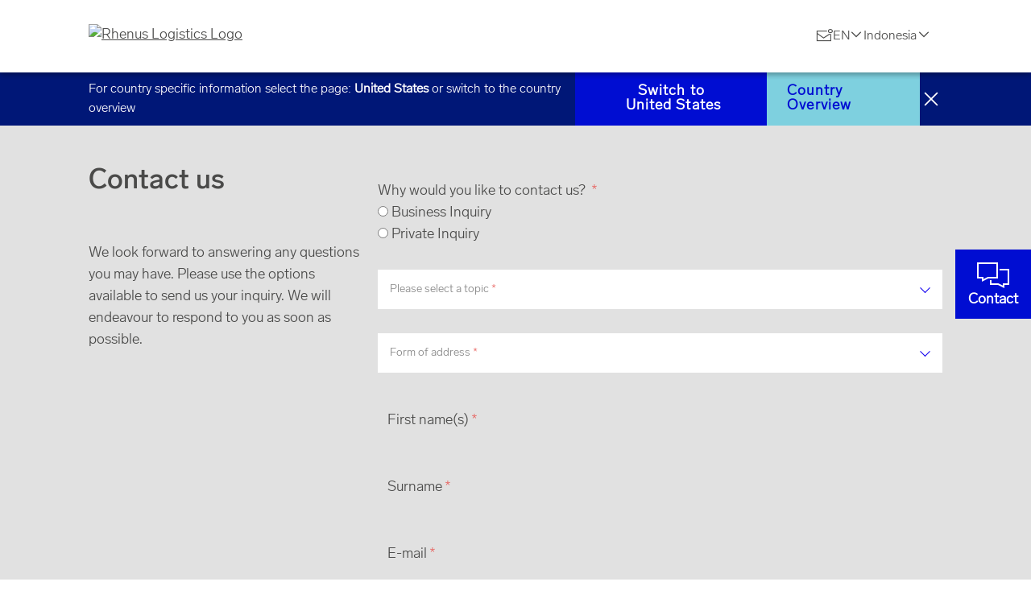

--- FILE ---
content_type: text/html; charset=utf-8
request_url: https://www.rhenus.group/id/en/contact/
body_size: 20155
content:
<!DOCTYPE html>
<html dir="ltr" lang="en-id">
<head>

<meta charset="utf-8">
<!-- 
	This site is developed by rheinschafe.de

	This website is powered by TYPO3 - inspiring people to share!
	TYPO3 is a free open source Content Management Framework initially created by Kasper Skaarhoj and licensed under GNU/GPL.
	TYPO3 is copyright 1998-2026 of Kasper Skaarhoj. Extensions are copyright of their respective owners.
	Information and contribution at https://typo3.org/
-->



<title>Contact</title>
<meta http-equiv="x-ua-compatible" content="IE=edge" />
<meta name="generator" content="TYPO3 CMS" />
<meta name="viewport" content="width=device-width, initial-scale=1" />
<meta name="robots" content="index,follow" />
<meta name="twitter:card" content="summary" />
<meta name="apple-mobile-web-app-capable" content="no" />


<link rel="stylesheet" type="text/css" href="/typo3temp/assets/compressed/app-77283ac4ec513fb35e52420ace77cd2c.1769100004.css" media="all">
<link rel="stylesheet" type="text/css" href="/typo3temp/assets/compressed/vanillaSelectHandler-8128158b001eafbcc51611c8e09ce426.1769100004.css" media="all">
<link href="/typo3conf/ext/rscw_rr24/Resources/Public/StyleSheets/app.1769099393.css" rel="stylesheet" type="text/css" >






          <link rel="preload" href="/typo3conf/ext/rscw_provider/Resources/Public/Fonts/LabGrotesque-Medium.woff2" as="font" type="font/woff2" crossorigin>

          <link rel="dns-prefetch" href="//media.rhenus.group">
          <link rel="dns-prefetch" href="//tag.rhenus.group">
          <link rel="dns-prefetch" href="//cdn.cookielaw.org">

          <script>var images,backgroundImages,imgAttr="data-rscw-img",backAttr="data-rscw-background",orientAttr="data-rscw-orientation";srcAttr="data-rscw-src-attr",document.addEventListener("DOMContentLoaded",function(){rscwUpdateImgs()});var addEvent=function(t,e,r){null!=t&&void 0!==t&&(t.addEventListener?t.addEventListener(e,r,!1):t.attachEvent?t.attachEvent("on"+e,r):t["on"+e]=r)};function rscwUpdateImgs(){images=document.querySelectorAll("["+imgAttr+"]:not(["+imgAttr+'=""]'),backgroundImages=document.querySelectorAll("["+backAttr+"]:not(["+backAttr+'=""]'),setTimeout(function(){var t;for(t=0;t<images.length;t++){var e="src";images[t].getBoundingClientRect().top<=window.innerHeight&&0<=images[t].getBoundingClientRect().bottom&&"none"!==getComputedStyle(images[t]).display&&""!==rscwImgUrl(images[t],imgAttr,images[t].getAttribute(orientAttr))&&(images[t].getAttribute(srcAttr)&&(e=images[t].getAttribute(srcAttr)),images[t].setAttribute(e,rscwImgUrl(images[t],imgAttr,images[t].getAttribute(orientAttr))))}for(t=0;t<backgroundImages.length;t++)backgroundImages[t].getBoundingClientRect().top<=window.innerHeight&&0<=backgroundImages[t].getBoundingClientRect().bottom&&"none"!==getComputedStyle(backgroundImages[t]).display&&""!==rscwImgUrl(backgroundImages[t],backAttr,backgroundImages[t].getAttribute(orientAttr))&&(backgroundImages[t].style.backgroundImage="url('"+rscwImgUrl(backgroundImages[t],backAttr,backgroundImages[t].getAttribute(orientAttr))+"')")},200)}function rscwImgUrl(t,e,r){var n;if(0===(n=e===backAttr?t:t.parentNode).offsetHeight&&0===n.offsetWidth)return"";if(void 0!==r&&"flip"===r){if(0<n.offsetHeight)return addParameterToURL(t.getAttribute(e),"h="+300*Math.ceil(n.offsetHeight/300))}else if(0<n.offsetWidth)return addParameterToURL(t.getAttribute(e),"w="+300*Math.ceil(n.offsetWidth/300));return""}function addParameterToURL(t,e){return t+=(t.split("?")[1]?"&":"?")+e}addEvent(window,"resize",function(){rscwUpdateImgs()}),addEvent(window,"scroll",function(){rscwUpdateImgs()}),addEvent(window,"orientationchange",function(){rscwUpdateImgs()});</script>          <link rel="icon" href="/typo3conf/ext/rscw_rr24/Resources/Public/Icons/favicons/rr24_favicon.svg" type="image/svg+xml">
          <link rel="icon" href="/typo3conf/ext/rscw_rr24/Resources/Public/Icons/favicons/favicon_16x16.png" sizes="16x16" type="image/png">
          <link rel="icon" href="/typo3conf/ext/rscw_rr24/Resources/Public/Icons/favicons/favicon_32x32.png" sizes="32x32" type="image/png">
          <link rel="icon" href="/typo3conf/ext/rscw_rr24/Resources/Public/Icons/favicons/favicon_192x192.png" sizes="192x192" type="image/png">
          <link rel="apple-touch-icon" href="/typo3conf/ext/rscw_rr24/Resources/Public/Icons/favicons/favicon_180x180.png">

          <meta name="msapplication-TileColor" content="#ffffff">
          <meta name="msapplication-TileImage" content="/ms-icon-144x144.png">
          <meta name="theme-color" content="#ffffff"><script id="usercentrics-cmp" src="https://web.cmp.usercentrics.eu/ui/loader.js" data-settings-id="beiTXRNRTuIgIW" async></script>
<!-- Google Tag Manager -->
<script type="text/plain" data-usercentrics="Google Tag Manager">(function(w,d,s,l,i){w[l]=w[l]||[];w[l].push({'gtm.start':
new Date().getTime(),event:'gtm.js'});var f=d.getElementsByTagName(s)[0],
j=d.createElement(s),dl=l!='dataLayer'?'&l='+l:'';j.async=true;j.src=
'https://tag.rhenus.group/gtm.js?id='+i+dl;f.parentNode.insertBefore(j,f);})(window,document,'script','dataLayer','GTM-NXXKRPP');</script>
<!-- End Google Tag Manager -->

<script>window.addEventListener('UC_CONSENT', () => { dataLayer && dataLayer.push({"pageCategory_Level1":"indonesia","pageCategory_Level2":"systempages","pageCategory_Level3":"dynamics forms","pageCategory_Level4":"contact","pageCategory_Level5":"","typo3pageID":50535,"page_language":"en","page_country":"id","page_path_en":"https:\/\/www.rhenus.group\/id\/en\/contact\/"}); })</script>
<link rel="canonical" href="https://www.rhenus.group/id/en/contact/"/>

<link rel="alternate" hreflang="en-id" href="https://www.rhenus.group/id/en/contact/"/>
<link rel="alternate" hreflang="id-id" href="https://www.rhenus.group/id/id/kontak/"/>
<link rel="alternate" hreflang="x-default" href="https://www.rhenus.group/id/en/contact/"/>

<!-- This site is optimized with the Yoast SEO for TYPO3 plugin - https://yoast.com/typo3-extensions-seo/ -->
<script type="application/ld+json">[{"@context":"https:\/\/www.schema.org","@type":"BreadcrumbList","itemListElement":[{"@type":"ListItem","position":1,"item":{"@id":"https:\/\/www.rhenus.group\/id\/en\/","name":"Indonesia"}},{"@type":"ListItem","position":2,"item":{"@id":"https:\/\/www.rhenus.group\/id\/en\/contact\/","name":"Contact"}}]}]</script>

<script type="text/javascript">
    window.SpecialHeader = {};
    
</script>

</head>
<body class="rr24" id="p50535"><!-- Google Tag Manager (noscript) --><noscript><iframe src="https://tag.rhenus.group/ns.html?id=GTM-NXXKRPP" height="0" width="0" style="display:none;visibility:hidden"></iframe></noscript><!-- End Google Tag Manager (noscript) -->

<header class="header header_mobile"><div class="container-xl"><div class="row"><div class="col-12"><div class="header__content"><div class="logo brand-logo brand-logo_mobile"><a href="/id/en/"title="To page: Indonesia"><img fetchpriority="high" src="/fileadmin/user_upload/news_import/rhenus/rhenus-logo_transparent-blau.png" width="1704" height="321" alt="Rhenus Logistics Logo" title="Rhenus Logistics Logo" /></a></div><nav class="main-navigation main-navigation_mobile" role="navigation" aria-label="Main navigation"><div class="main-navigation__opener main-navigation-opener"><a href="#" role="button" class="tap-target-icon"><span class="icon-bars menu"></span><span class="icon-xmark close"></span></a></div><div class="main-navigation__menu"><div class="main-navigation__additional"><div class="container-xl language-menu-container"><div class="row"><div class="col-12"><nav class="language-menu"><a href="#" data-global-content="Indonesia" data-menu-content="Menu" class="language-menu__country-switcher"><span class="language-menu__text-content">Indonesia</span><span class="icon-chevron-down"></span></a><div class="language-menu__language-switcher language-menu__language-switcher_list"><ul><li class="current"><a href="/id/en/contact/" hreflang="en-id"><span>EN</span></a></li><li><a href="/id/id/kontak/" hreflang="id-id"><span>ID</span></a></li></ul></div></nav></div></div></div><div class="country-switcher-container"><div class="country-switcher" data-country-switcher-current-level="0"><a href="#" role="button" class="country-switcher__back-link"><i class="icon-chevron-left"></i><span>Back</span></a><div class="row"><div class="col-9"><div class="h2 country-switcher__headline">Choose your current location.</div></div></div><div class="country-wrapper-container"><div class="country-switcher__country-list"><ul data-country-switcher-level="0"><li data-country-switcher-has-children="1"><a href="#">Africa <i class="icon-chevron-right"></i></a><ul data-country-switcher-level="1"><li data-country-switcher-has-children="0"><a href="https://www.rhenus.group/operating-countries/#acc-219767" target="_blank"title="Link to: www.rhenus.group - opens in a new tab">Egypt</a></li><li data-country-switcher-has-children="0"><a href="https://www.rhenus.group/operating-countries/#acc-219661" target="_blank"title="Link to: www.rhenus.group - opens in a new tab">Namibia</a></li><li data-country-switcher-has-children="0"><a href="https://www.rhenus.group/ma/en/" target="_blank"title="Link to: www.rhenus.group - opens in a new tab">Morocco</a></li><li data-country-switcher-has-children="0"><a href="https://www.rhenus.group/operating-countries/#acc-219768" target="_blank"title="Link to: www.rhenus.group - opens in a new tab">Mozambique</a></li><li data-country-switcher-has-children="0"><a href="https://www.rhenus.group/operating-countries/#acc-219770" target="_blank"title="Link to: www.rhenus.group - opens in a new tab">Oman</a></li><li data-country-switcher-has-children="0"><a href="https://www.rhenus.group/za/" target="_blank"title="Link to: www.rhenus.group - opens in a new tab">South Africa</a></li><li data-country-switcher-has-children="0"><a href="https://www.rhenus.group/operating-countries/#acc-219772" target="_blank"title="Link to: www.rhenus.group - opens in a new tab">Tunisia</a></li></ul></li><li data-country-switcher-has-children="1"><a href="#">Americas <i class="icon-chevron-right"></i></a><ul data-country-switcher-level="1"><li data-country-switcher-has-children="0"><a href="https://www.rhenus.group/ar/en/" target="_blank"title="Link to: www.rhenus.group - opens in a new tab">Argentina</a></li><li data-country-switcher-has-children="0"><a href="https://www.rhenus.group/br/en/" target="_blank"title="Link to: www.rhenus.group - opens in a new tab">Brazil</a></li><li data-country-switcher-has-children="0"><a href="https://www.rhenus.group/ca/en/" target="_blank"title="Link to: www.rhenus.group - opens in a new tab">Canada</a></li><li data-country-switcher-has-children="0"><a href="https://www.rhenus.group/cl/en/" target="_blank"title="Link to: www.rhenus.group - opens in a new tab">Chile</a></li><li data-country-switcher-has-children="0"><a href="https://www.rhenus.group/co/en/" target="_blank"title="Link to: www.rhenus.group - opens in a new tab">Colombia</a></li><li data-country-switcher-has-children="0"><a href="https://www.rhenus.group/ec/en/" target="_blank"title="Link to: www.rhenus.group - opens in a new tab">Ecuador</a></li><li data-country-switcher-has-children="0"><a href="https://www.rhenus.group/mx/en/" target="_blank"title="Link to: www.rhenus.group - opens in a new tab">Mexico</a></li><li data-country-switcher-has-children="0"><a href="https://www.rhenus.group/py/en/" target="_blank"title="Link to: www.rhenus.group - opens in a new tab">Paraguay</a></li><li data-country-switcher-has-children="0"><a href="https://www.rhenus.group/us/en/" target="_blank"title="Link to: www.rhenus.group - opens in a new tab">United States of America</a></li><li data-country-switcher-has-children="0"><a href="https://www.rhenus.group/uy/en/" target="_blank"title="Link to: www.rhenus.group - opens in a new tab">Uruguay</a></li></ul></li><li data-country-switcher-has-children="1"><a href="#">Asia Pacific <i class="icon-chevron-right"></i></a><ul data-country-switcher-level="1"><li data-country-switcher-has-children="0"><a href="https://www.rhenus.group/au/en/" target="_blank"title="Link to: www.rhenus.group - opens in a new tab">Australia</a></li><li data-country-switcher-has-children="0"><a href="https://www.rhenus.group/kh/en/" target="_blank"title="Link to: www.rhenus.group - opens in a new tab">Cambodia</a></li><li data-country-switcher-has-children="0"><a href="https://www.rhenus.group/cn/en/" target="_blank"title="Link to: www.rhenus.group - opens in a new tab">Greater China</a></li><li data-country-switcher-has-children="0"><a href="https://www.rhenus.group/cn/en/" target="_blank"title="Link to: www.rhenus.group - opens in a new tab">Hong Kong (Greater China)</a></li><li data-country-switcher-has-children="0"><a href="https://www.rhenus.group/in/en/" target="_blank"title="Link to: www.rhenus.group - opens in a new tab">India</a></li><li data-country-switcher-has-children="0"><a href="https://www.rhenus.group/id/en/" target="_blank"title="Link to: www.rhenus.group - opens in a new tab">Indonesia</a></li><li data-country-switcher-has-children="0"><a href="https://www.rhenus.group/jp/en/" target="_blank"title="Link to: www.rhenus.group - opens in a new tab">Japan</a></li><li data-country-switcher-has-children="0"><a href="https://www.rhenus.group/kz/en/" target="_blank"title="Link to: www.rhenus.group - opens in a new tab">Kazakhstan</a></li><li data-country-switcher-has-children="0"><a href="https://www.rhenus.group/my/en/" target="_blank"title="Link to: www.rhenus.group - opens in a new tab">Malaysia</a></li><li data-country-switcher-has-children="0"><a href="https://www.rhenus.group/mm/en/" target="_blank"title="Link to: www.rhenus.group - opens in a new tab">Myanmar</a></li><li data-country-switcher-has-children="0"><a href="https://www.rhenus.group/nz/en/" target="_blank"title="Link to: www.rhenus.group - opens in a new tab">New Zealand</a></li><li data-country-switcher-has-children="0"><a href="https://www.rhenus.group/ph/" target="_blank"title="Link to: www.rhenus.group - opens in a new tab">Philippines</a></li><li data-country-switcher-has-children="0"><a href="https://www.rhenus.group/sg/en/" target="_blank"title="Link to: www.rhenus.group - opens in a new tab">Singapore</a></li><li data-country-switcher-has-children="0"><a href="https://www.rhenus.group/kr/en/" target="_blank"title="Link to: www.rhenus.group - opens in a new tab">South Korea</a></li><li data-country-switcher-has-children="0"><a href="https://www.rhenus.group/cn/en/" target="_blank"title="Link to: www.rhenus.group - opens in a new tab">Taiwan (Greater China)</a></li><li data-country-switcher-has-children="0"><a href="https://www.rhenus.group/th/en/" target="_blank"title="Link to: www.rhenus.group - opens in a new tab">Thailand</a></li><li data-country-switcher-has-children="0"><a href="https://www.rhenus.group/ae/en/" target="_blank"title="Link to: www.rhenus.group - opens in a new tab">United Arab Emirates</a></li><li data-country-switcher-has-children="0"><a href="https://www.rhenus.group/uz/en/" target="_blank"title="Link to: www.rhenus.group - opens in a new tab">Uzbekistan</a></li><li data-country-switcher-has-children="0"><a href="https://www.rhenus.group/vn/en/" target="_blank"title="Link to: www.rhenus.group - opens in a new tab">Vietnam</a></li></ul></li><li data-country-switcher-has-children="1"><a href="#">Europe <i class="icon-chevron-right"></i></a><ul data-country-switcher-level="1"><li data-country-switcher-has-children="0"><a href="https://www.rhenus.group/al/en/" target="_blank"title="Link to: www.rhenus.group - opens in a new tab">Albania</a></li><li data-country-switcher-has-children="0"><a href="https://www.rhenus.group/at/en/" target="_blank"title="Link to: www.rhenus.group - opens in a new tab">Austria</a></li><li data-country-switcher-has-children="0"><a href="https://www.rhenus.group/operating-countries/#acc-220643" target="_blank"title="Link to: www.rhenus.group - opens in a new tab">Azerbaijan</a></li><li data-country-switcher-has-children="0"><a href="https://www.rhenus.group/be/en/" target="_blank"title="Link to: www.rhenus.group - opens in a new tab">Belgium</a></li><li data-country-switcher-has-children="0"><a href="https://www.rhenus.group/ba/en/" target="_blank"title="Link to: www.rhenus.group - opens in a new tab">Bosnia and Herzegovina</a></li><li data-country-switcher-has-children="0"><a href="https://www.rhenus.group/operating-countries/#acc-219709" target="_blank"title="Link to: www.rhenus.group - opens in a new tab">Bulgaria</a></li><li data-country-switcher-has-children="0"><a href="https://www.rhenus.group/hr/en/" target="_blank"title="Link to: www.rhenus.group - opens in a new tab">Croatia</a></li><li data-country-switcher-has-children="0"><a href="https://www.rhenus.group/operating-countries/#acc-219710" target="_blank"title="Link to: www.rhenus.group - opens in a new tab">Cyprus</a></li><li data-country-switcher-has-children="0"><a href="https://www.rhenus.group/cz/en/" target="_blank"title="Link to: www.rhenus.group - opens in a new tab">Czech Republic</a></li><li data-country-switcher-has-children="0"><a href="https://www.rhenus.group/dk/en/" target="_blank"title="Link to: www.rhenus.group - opens in a new tab">Denmark</a></li><li data-country-switcher-has-children="0"><a href="https://www.rhenus.group/ee/en/" target="_blank"title="Link to: www.rhenus.group - opens in a new tab">Estonia</a></li><li data-country-switcher-has-children="0"><a href="https://www.rhenus.group/fi/en/" target="_blank"title="Link to: www.rhenus.group - opens in a new tab">Finland</a></li><li data-country-switcher-has-children="0"><a href="https://www.rhenus.group/fr/en/" target="_blank"title="Link to: www.rhenus.group - opens in a new tab">France</a></li><li data-country-switcher-has-children="0"><a href="https://www.rhenus.group/de/en/" target="_blank"title="Link to: www.rhenus.group - opens in a new tab">Germany</a></li><li data-country-switcher-has-children="0"><a href="https://www.rhenus.group/hu/en/" target="_blank"title="Link to: www.rhenus.group - opens in a new tab">Hungary</a></li><li data-country-switcher-has-children="0"><a href="https://www.rhenus.group/ie/en/" target="_blank"title="Link to: www.rhenus.group - opens in a new tab">Ireland</a></li><li data-country-switcher-has-children="0"><a href="https://www.rhenus.group/it/en/" target="_blank"title="Link to: www.rhenus.group - opens in a new tab">Italy</a></li><li data-country-switcher-has-children="0"><a href="https://www.rhenus.group/lv/en/" target="_blank"title="Link to: www.rhenus.group - opens in a new tab">Latvia</a></li><li data-country-switcher-has-children="0"><a href="https://www.rhenus.group/lt/en/" target="_blank"title="Link to: www.rhenus.group - opens in a new tab">Lithuania</a></li><li data-country-switcher-has-children="0"><a href="https://www.rhenus.group/operating-countries/#acc-219723" target="_blank"title="Link to: www.rhenus.group - opens in a new tab">Luxembourg</a></li><li data-country-switcher-has-children="0"><a href="https://www.rhenus.group/nl/en/" target="_blank"title="Link to: www.rhenus.group - opens in a new tab">Netherlands</a></li><li data-country-switcher-has-children="0"><a href="https://www.rhenus.group/pl/en/" target="_blank"title="Link to: www.rhenus.group - opens in a new tab">Poland</a></li><li data-country-switcher-has-children="0"><a href="https://www.rhenus.group/pt/en/" target="_blank"title="Link to: www.rhenus.group - opens in a new tab">Portugal</a></li><li data-country-switcher-has-children="0"><a href="https://www.rhenus.group/ro/en/" target="_blank"title="Link to: www.rhenus.group - opens in a new tab">Romania</a></li><li data-country-switcher-has-children="0"><a href="https://www.rhenus.group/rs/en/" target="_blank"title="Link to: www.rhenus.group - opens in a new tab">Serbia</a></li><li data-country-switcher-has-children="0"><a href="https://www.rhenus.group/sk/en/" target="_blank"title="Link to: www.rhenus.group - opens in a new tab">Slovakia</a></li><li data-country-switcher-has-children="0"><a href="https://www.rhenus.group/si/en/" target="_blank"title="Link to: www.rhenus.group - opens in a new tab">Slovenia</a></li><li data-country-switcher-has-children="0"><a href="https://www.rhenus.group/es/en/" target="_blank"title="Link to: www.rhenus.group - opens in a new tab">Spain</a></li><li data-country-switcher-has-children="0"><a href="https://www.rhenus.group/se/en/" target="_blank"title="Link to: www.rhenus.group - opens in a new tab">Sweden</a></li><li data-country-switcher-has-children="0"><a href="https://www.rhenus.group/ch/en/" target="_blank"title="Link to: www.rhenus.group - opens in a new tab">Switzerland</a></li><li data-country-switcher-has-children="0"><a href="https://www.rhenus.group/tr/en/" target="_blank"title="Link to: www.rhenus.group - opens in a new tab">Türkiye</a></li><li data-country-switcher-has-children="0"><a href="https://www.rhenus.group/ua/en/" target="_blank"title="Link to: www.rhenus.group - opens in a new tab">Ukraine</a></li><li data-country-switcher-has-children="0"><a href="https://www.rhenus.group/uk/en/" target="_blank"title="Link to: www.rhenus.group - opens in a new tab">United Kingdom</a></li></ul></li></ul></div></div></div></div></div><div class="main-navigation__list"><div class="main-navigation__list-container"><ul data-menu-level="0" class="main-navigation__menu-list"></ul></div></div></div></nav></div></div></div></div></header><header class="header header_desktop"><a  href="#" class="header__skip-link" tabindex="1">
        Skip to content
    </a><div class="container-xl"><div class="row"><div class="col-12"><div class="header__content"><div class="logo brand-logo brand-logo_mobile"><a href="/id/en/"title="To page: Indonesia"><img fetchpriority="high" src="/fileadmin/user_upload/news_import/rhenus/rhenus-logo_transparent-blau.png" width="1704" height="321" alt="Rhenus Logistics Logo" title="Rhenus Logistics Logo" /></a></div><div class="main-navigation-desktop"><div class="main-navigation-desktop__top-level-menu"><ul data-menu-level="1"></ul></div><div class="main-navigation-desktop__sub-level-menu"><div class="main-navigation-desktop__sub-level-menu-wrapper"><div class="main-navigation-desktop__sub-level-menu-background"><img src="/typo3conf/ext/rscw_rr24/Resources/Public/Images/rhenus_relaunch_menu_background_50px.png" width="50" height="50" alt="" /><div class="main-navigation-desktop-sub-level-menu-background-line main-navigation-desktop-sub-level-menu-background-line_first"></div><div class="main-navigation-desktop-sub-level-menu-background-line main-navigation-desktop-sub-level-menu-background-line_second"></div></div><div class="main-navigation-desktop__sub-level-menu-container"><div class="container-xl"><div class="row"><div class="col-12"><div class="row"><div class="col-3"><div class="main-navigation-desktop__sub-level-menu-header" id="special-header"></div></div></div></div><div class="col-8" id="main-navigation-desktop-content-box"><div class="main-navigation-desktop__vertical-line main-navigation-desktop__vertical-line_first"></div><div class="main-navigation-desktop__sub-level-menu-list"><div class="container-xl" id="menu-teaser-container-middle"><div class="row"><div class="d-xl-block col-7 offset-5 col-xxl-5 offset-xxl-6" id="menu-teaser-placeholder-left-col"><div id="menu-teaser-placeholder-left"></div></div></div></div><div id="special-content-height-fix"></div></div><div class="main-navigation-desktop__vertical-line main-navigation-desktop__vertical-line_second"></div></div><div class="col-4"><div class="container-xl"><div class="row"><div class="d-none d-xl-block col-10 offset-2"><div id="menu-teaser-placeholder-right"></div></div></div></div></div></div></div></div><div class="main-navigation-desktop__sub-level-www-container"><div class="container-xl"><div class="row"><div class="col-12"><div class="row"><div class="col-3"><div class="main-navigation-desktop__sub-level-menu-header">
                                        Choose your current location.
                                    </div></div></div></div><div class="col-8"><div class="main-navigation-desktop__sub-level-menu-list"><ul data-menu-level="1" data-menu-parent-pid="" class=""><li data-menu-pid="43713" data-menu-has-children="1"><a href="#" class="main-navigation-desktop__menu-point main-navigation-desktop__menu-point_has-subpages">Africa <span class="icon-chevron-right"></span></a><ul data-menu-level="2" data-menu-parent-pid="43713" class=""><li data-menu-pid="45654" data-menu-has-children="0"><a href="https://www.rhenus.group/operating-countries/#acc-219767" target="_blank" class="main-navigation-desktop__menu-point"title="Link to: www.rhenus.group - opens in a new tab">Egypt <span class="icon-chevron-right"></span></a></li><li data-menu-pid="43717" data-menu-has-children="0"><a href="https://www.rhenus.group/operating-countries/#acc-219661" target="_blank" class="main-navigation-desktop__menu-point"title="Link to: www.rhenus.group - opens in a new tab">Namibia <span class="icon-chevron-right"></span></a></li><li data-menu-pid="43718" data-menu-has-children="0"><a href="https://www.rhenus.group/ma/en/" target="_blank" class="main-navigation-desktop__menu-point"title="Link to: www.rhenus.group - opens in a new tab">Morocco <span class="icon-chevron-right"></span></a></li><li data-menu-pid="45667" data-menu-has-children="0"><a href="https://www.rhenus.group/operating-countries/#acc-219768" target="_blank" class="main-navigation-desktop__menu-point"title="Link to: www.rhenus.group - opens in a new tab">Mozambique <span class="icon-chevron-right"></span></a></li><li data-menu-pid="45668" data-menu-has-children="0"><a href="https://www.rhenus.group/operating-countries/#acc-219770" target="_blank" class="main-navigation-desktop__menu-point"title="Link to: www.rhenus.group - opens in a new tab">Oman <span class="icon-chevron-right"></span></a></li><li data-menu-pid="43719" data-menu-has-children="0"><a href="https://www.rhenus.group/za/" target="_blank" class="main-navigation-desktop__menu-point"title="Link to: www.rhenus.group - opens in a new tab">South Africa <span class="icon-chevron-right"></span></a></li><li data-menu-pid="45669" data-menu-has-children="0"><a href="https://www.rhenus.group/operating-countries/#acc-219772" target="_blank" class="main-navigation-desktop__menu-point"title="Link to: www.rhenus.group - opens in a new tab">Tunisia <span class="icon-chevron-right"></span></a></li></ul></li><li data-menu-pid="43714" data-menu-has-children="1"><a href="#" class="main-navigation-desktop__menu-point main-navigation-desktop__menu-point_has-subpages">Americas <span class="icon-chevron-right"></span></a><ul data-menu-level="2" data-menu-parent-pid="43714" class=" two-columns"><li data-menu-pid="43720" data-menu-has-children="0"><a href="https://www.rhenus.group/ar/en/" target="_blank" class="main-navigation-desktop__menu-point"title="Link to: www.rhenus.group - opens in a new tab">Argentina <span class="icon-chevron-right"></span></a></li><li data-menu-pid="43727" data-menu-has-children="0"><a href="https://www.rhenus.group/br/en/" target="_blank" class="main-navigation-desktop__menu-point"title="Link to: www.rhenus.group - opens in a new tab">Brazil <span class="icon-chevron-right"></span></a></li><li data-menu-pid="43721" data-menu-has-children="0"><a href="https://www.rhenus.group/ca/en/" target="_blank" class="main-navigation-desktop__menu-point"title="Link to: www.rhenus.group - opens in a new tab">Canada <span class="icon-chevron-right"></span></a></li><li data-menu-pid="43722" data-menu-has-children="0"><a href="https://www.rhenus.group/cl/en/" target="_blank" class="main-navigation-desktop__menu-point"title="Link to: www.rhenus.group - opens in a new tab">Chile <span class="icon-chevron-right"></span></a></li><li data-menu-pid="43723" data-menu-has-children="0"><a href="https://www.rhenus.group/co/en/" target="_blank" class="main-navigation-desktop__menu-point"title="Link to: www.rhenus.group - opens in a new tab">Colombia <span class="icon-chevron-right"></span></a></li><li data-menu-pid="45672" data-menu-has-children="0"><a href="https://www.rhenus.group/ec/en/" target="_blank" class="main-navigation-desktop__menu-point"title="Link to: www.rhenus.group - opens in a new tab">Ecuador <span class="icon-chevron-right"></span></a></li><li data-menu-pid="43724" data-menu-has-children="0"><a href="https://www.rhenus.group/mx/en/" target="_blank" class="main-navigation-desktop__menu-point"title="Link to: www.rhenus.group - opens in a new tab">Mexico <span class="icon-chevron-right"></span></a></li><li data-menu-pid="45674" data-menu-has-children="0"><a href="https://www.rhenus.group/py/en/" target="_blank" class="main-navigation-desktop__menu-point"title="Link to: www.rhenus.group - opens in a new tab">Paraguay <span class="icon-chevron-right"></span></a></li><li data-menu-pid="43726" data-menu-has-children="0"><a href="https://www.rhenus.group/us/en/" target="_blank" class="main-navigation-desktop__menu-point"title="Link to: www.rhenus.group - opens in a new tab">United States of America <span class="icon-chevron-right"></span></a></li><li data-menu-pid="45675" data-menu-has-children="0"><a href="https://www.rhenus.group/uy/en/" target="_blank" class="main-navigation-desktop__menu-point"title="Link to: www.rhenus.group - opens in a new tab">Uruguay <span class="icon-chevron-right"></span></a></li></ul></li><li data-menu-pid="43715" data-menu-has-children="1"><a href="#" class="main-navigation-desktop__menu-point main-navigation-desktop__menu-point_has-subpages">Asia Pacific <span class="icon-chevron-right"></span></a><ul data-menu-level="2" data-menu-parent-pid="43715" class=" two-columns"><li data-menu-pid="44922" data-menu-has-children="0"><a href="https://www.rhenus.group/au/en/" target="_blank" class="main-navigation-desktop__menu-point"title="Link to: www.rhenus.group - opens in a new tab">Australia <span class="icon-chevron-right"></span></a></li><li data-menu-pid="44923" data-menu-has-children="0"><a href="https://www.rhenus.group/kh/en/" target="_blank" class="main-navigation-desktop__menu-point"title="Link to: www.rhenus.group - opens in a new tab">Cambodia <span class="icon-chevron-right"></span></a></li><li data-menu-pid="44924" data-menu-has-children="0"><a href="https://www.rhenus.group/cn/en/" target="_blank" class="main-navigation-desktop__menu-point"title="Link to: www.rhenus.group - opens in a new tab">Greater China <span class="icon-chevron-right"></span></a></li><li data-menu-pid="44925" data-menu-has-children="0"><a href="https://www.rhenus.group/cn/en/" target="_blank" class="main-navigation-desktop__menu-point"title="Link to: www.rhenus.group - opens in a new tab">Hong Kong (Greater China) <span class="icon-chevron-right"></span></a></li><li data-menu-pid="44926" data-menu-has-children="0"><a href="https://www.rhenus.group/in/en/" target="_blank" class="main-navigation-desktop__menu-point"title="Link to: www.rhenus.group - opens in a new tab">India <span class="icon-chevron-right"></span></a></li><li data-menu-pid="44927" data-menu-has-children="0"><a href="https://www.rhenus.group/id/en/" target="_blank" class="main-navigation-desktop__menu-point"title="Link to: www.rhenus.group - opens in a new tab">Indonesia <span class="icon-chevron-right"></span></a></li><li data-menu-pid="44928" data-menu-has-children="0"><a href="https://www.rhenus.group/jp/en/" target="_blank" class="main-navigation-desktop__menu-point"title="Link to: www.rhenus.group - opens in a new tab">Japan <span class="icon-chevron-right"></span></a></li><li data-menu-pid="44929" data-menu-has-children="0"><a href="https://www.rhenus.group/kz/en/" target="_blank" class="main-navigation-desktop__menu-point"title="Link to: www.rhenus.group - opens in a new tab">Kazakhstan <span class="icon-chevron-right"></span></a></li><li data-menu-pid="44930" data-menu-has-children="0"><a href="https://www.rhenus.group/my/en/" target="_blank" class="main-navigation-desktop__menu-point"title="Link to: www.rhenus.group - opens in a new tab">Malaysia <span class="icon-chevron-right"></span></a></li><li data-menu-pid="44931" data-menu-has-children="0"><a href="https://www.rhenus.group/mm/en/" target="_blank" class="main-navigation-desktop__menu-point"title="Link to: www.rhenus.group - opens in a new tab">Myanmar <span class="icon-chevron-right"></span></a></li><li data-menu-pid="44932" data-menu-has-children="0"><a href="https://www.rhenus.group/nz/en/" target="_blank" class="main-navigation-desktop__menu-point"title="Link to: www.rhenus.group - opens in a new tab">New Zealand <span class="icon-chevron-right"></span></a></li><li data-menu-pid="44933" data-menu-has-children="0"><a href="https://www.rhenus.group/ph/" target="_blank" class="main-navigation-desktop__menu-point"title="Link to: www.rhenus.group - opens in a new tab">Philippines <span class="icon-chevron-right"></span></a></li><li data-menu-pid="44934" data-menu-has-children="0"><a href="https://www.rhenus.group/sg/en/" target="_blank" class="main-navigation-desktop__menu-point"title="Link to: www.rhenus.group - opens in a new tab">Singapore <span class="icon-chevron-right"></span></a></li><li data-menu-pid="44935" data-menu-has-children="0"><a href="https://www.rhenus.group/kr/en/" target="_blank" class="main-navigation-desktop__menu-point"title="Link to: www.rhenus.group - opens in a new tab">South Korea <span class="icon-chevron-right"></span></a></li><li data-menu-pid="44936" data-menu-has-children="0"><a href="https://www.rhenus.group/cn/en/" target="_blank" class="main-navigation-desktop__menu-point"title="Link to: www.rhenus.group - opens in a new tab">Taiwan (Greater China) <span class="icon-chevron-right"></span></a></li><li data-menu-pid="44937" data-menu-has-children="0"><a href="https://www.rhenus.group/th/en/" target="_blank" class="main-navigation-desktop__menu-point"title="Link to: www.rhenus.group - opens in a new tab">Thailand <span class="icon-chevron-right"></span></a></li><li data-menu-pid="44938" data-menu-has-children="0"><a href="https://www.rhenus.group/ae/en/" target="_blank" class="main-navigation-desktop__menu-point"title="Link to: www.rhenus.group - opens in a new tab">United Arab Emirates <span class="icon-chevron-right"></span></a></li><li data-menu-pid="44939" data-menu-has-children="0"><a href="https://www.rhenus.group/uz/en/" target="_blank" class="main-navigation-desktop__menu-point"title="Link to: www.rhenus.group - opens in a new tab">Uzbekistan <span class="icon-chevron-right"></span></a></li><li data-menu-pid="44940" data-menu-has-children="0"><a href="https://www.rhenus.group/vn/en/" target="_blank" class="main-navigation-desktop__menu-point"title="Link to: www.rhenus.group - opens in a new tab">Vietnam <span class="icon-chevron-right"></span></a></li></ul></li><li data-menu-pid="43716" data-menu-has-children="1"><a href="#" class="main-navigation-desktop__menu-point main-navigation-desktop__menu-point_has-subpages">Europe <span class="icon-chevron-right"></span></a><ul data-menu-level="2" data-menu-parent-pid="43716" class=" four-columns"><li data-menu-pid="43741" data-menu-has-children="0"><a href="https://www.rhenus.group/al/en/" target="_blank" class="main-navigation-desktop__menu-point"title="Link to: www.rhenus.group - opens in a new tab">Albania <span class="icon-chevron-right"></span></a></li><li data-menu-pid="44895" data-menu-has-children="0"><a href="https://www.rhenus.group/at/en/" target="_blank" class="main-navigation-desktop__menu-point"title="Link to: www.rhenus.group - opens in a new tab">Austria <span class="icon-chevron-right"></span></a></li><li data-menu-pid="45703" data-menu-has-children="0"><a href="https://www.rhenus.group/operating-countries/#acc-220643" target="_blank" class="main-navigation-desktop__menu-point"title="Link to: www.rhenus.group - opens in a new tab">Azerbaijan <span class="icon-chevron-right"></span></a></li><li data-menu-pid="44897" data-menu-has-children="0"><a href="https://www.rhenus.group/be/en/" target="_blank" class="main-navigation-desktop__menu-point"title="Link to: www.rhenus.group - opens in a new tab">Belgium <span class="icon-chevron-right"></span></a></li><li data-menu-pid="45676" data-menu-has-children="0"><a href="https://www.rhenus.group/ba/en/" target="_blank" class="main-navigation-desktop__menu-point"title="Link to: www.rhenus.group - opens in a new tab">Bosnia and Herzegovina <span class="icon-chevron-right"></span></a></li><li data-menu-pid="45677" data-menu-has-children="0"><a href="https://www.rhenus.group/operating-countries/#acc-219709" target="_blank" class="main-navigation-desktop__menu-point"title="Link to: www.rhenus.group - opens in a new tab">Bulgaria <span class="icon-chevron-right"></span></a></li><li data-menu-pid="47160" data-menu-has-children="0"><a href="https://www.rhenus.group/hr/en/" target="_blank" class="main-navigation-desktop__menu-point"title="Link to: www.rhenus.group - opens in a new tab">Croatia <span class="icon-chevron-right"></span></a></li><li data-menu-pid="45678" data-menu-has-children="0"><a href="https://www.rhenus.group/operating-countries/#acc-219710" target="_blank" class="main-navigation-desktop__menu-point"title="Link to: www.rhenus.group - opens in a new tab">Cyprus <span class="icon-chevron-right"></span></a></li><li data-menu-pid="44898" data-menu-has-children="0"><a href="https://www.rhenus.group/cz/en/" target="_blank" class="main-navigation-desktop__menu-point"title="Link to: www.rhenus.group - opens in a new tab">Czech Republic <span class="icon-chevron-right"></span></a></li><li data-menu-pid="44899" data-menu-has-children="0"><a href="https://www.rhenus.group/dk/en/" target="_blank" class="main-navigation-desktop__menu-point"title="Link to: www.rhenus.group - opens in a new tab">Denmark <span class="icon-chevron-right"></span></a></li><li data-menu-pid="44900" data-menu-has-children="0"><a href="https://www.rhenus.group/ee/en/" target="_blank" class="main-navigation-desktop__menu-point"title="Link to: www.rhenus.group - opens in a new tab">Estonia <span class="icon-chevron-right"></span></a></li><li data-menu-pid="44901" data-menu-has-children="0"><a href="https://www.rhenus.group/fi/en/" target="_blank" class="main-navigation-desktop__menu-point"title="Link to: www.rhenus.group - opens in a new tab">Finland <span class="icon-chevron-right"></span></a></li><li data-menu-pid="44902" data-menu-has-children="0"><a href="https://www.rhenus.group/fr/en/" target="_blank" class="main-navigation-desktop__menu-point"title="Link to: www.rhenus.group - opens in a new tab">France <span class="icon-chevron-right"></span></a></li><li data-menu-pid="44904" data-menu-has-children="0"><a href="https://www.rhenus.group/de/en/" target="_blank" class="main-navigation-desktop__menu-point"title="Link to: www.rhenus.group - opens in a new tab">Germany <span class="icon-chevron-right"></span></a></li><li data-menu-pid="46487" data-menu-has-children="0"><a href="https://www.rhenus.group/hu/en/" target="_blank" class="main-navigation-desktop__menu-point"title="Link to: www.rhenus.group - opens in a new tab">Hungary <span class="icon-chevron-right"></span></a></li><li data-menu-pid="44905" data-menu-has-children="0"><a href="https://www.rhenus.group/ie/en/" target="_blank" class="main-navigation-desktop__menu-point"title="Link to: www.rhenus.group - opens in a new tab">Ireland <span class="icon-chevron-right"></span></a></li><li data-menu-pid="44906" data-menu-has-children="0"><a href="https://www.rhenus.group/it/en/" target="_blank" class="main-navigation-desktop__menu-point"title="Link to: www.rhenus.group - opens in a new tab">Italy <span class="icon-chevron-right"></span></a></li><li data-menu-pid="44907" data-menu-has-children="0"><a href="https://www.rhenus.group/lv/en/" target="_blank" class="main-navigation-desktop__menu-point"title="Link to: www.rhenus.group - opens in a new tab">Latvia <span class="icon-chevron-right"></span></a></li><li data-menu-pid="44908" data-menu-has-children="0"><a href="https://www.rhenus.group/lt/en/" target="_blank" class="main-navigation-desktop__menu-point"title="Link to: www.rhenus.group - opens in a new tab">Lithuania <span class="icon-chevron-right"></span></a></li><li data-menu-pid="45679" data-menu-has-children="0"><a href="https://www.rhenus.group/operating-countries/#acc-219723" target="_blank" class="main-navigation-desktop__menu-point"title="Link to: www.rhenus.group - opens in a new tab">Luxembourg <span class="icon-chevron-right"></span></a></li><li data-menu-pid="44909" data-menu-has-children="0"><a href="https://www.rhenus.group/nl/en/" target="_blank" class="main-navigation-desktop__menu-point"title="Link to: www.rhenus.group - opens in a new tab">Netherlands <span class="icon-chevron-right"></span></a></li><li data-menu-pid="44911" data-menu-has-children="0"><a href="https://www.rhenus.group/pl/en/" target="_blank" class="main-navigation-desktop__menu-point"title="Link to: www.rhenus.group - opens in a new tab">Poland <span class="icon-chevron-right"></span></a></li><li data-menu-pid="44912" data-menu-has-children="0"><a href="https://www.rhenus.group/pt/en/" target="_blank" class="main-navigation-desktop__menu-point"title="Link to: www.rhenus.group - opens in a new tab">Portugal <span class="icon-chevron-right"></span></a></li><li data-menu-pid="44913" data-menu-has-children="0"><a href="https://www.rhenus.group/ro/en/" target="_blank" class="main-navigation-desktop__menu-point"title="Link to: www.rhenus.group - opens in a new tab">Romania <span class="icon-chevron-right"></span></a></li><li data-menu-pid="45680" data-menu-has-children="0"><a href="https://www.rhenus.group/rs/en/" target="_blank" class="main-navigation-desktop__menu-point"title="Link to: www.rhenus.group - opens in a new tab">Serbia <span class="icon-chevron-right"></span></a></li><li data-menu-pid="44914" data-menu-has-children="0"><a href="https://www.rhenus.group/sk/en/" target="_blank" class="main-navigation-desktop__menu-point"title="Link to: www.rhenus.group - opens in a new tab">Slovakia <span class="icon-chevron-right"></span></a></li><li data-menu-pid="44915" data-menu-has-children="0"><a href="https://www.rhenus.group/si/en/" target="_blank" class="main-navigation-desktop__menu-point"title="Link to: www.rhenus.group - opens in a new tab">Slovenia <span class="icon-chevron-right"></span></a></li><li data-menu-pid="44916" data-menu-has-children="0"><a href="https://www.rhenus.group/es/en/" target="_blank" class="main-navigation-desktop__menu-point"title="Link to: www.rhenus.group - opens in a new tab">Spain <span class="icon-chevron-right"></span></a></li><li data-menu-pid="44917" data-menu-has-children="0"><a href="https://www.rhenus.group/se/en/" target="_blank" class="main-navigation-desktop__menu-point"title="Link to: www.rhenus.group - opens in a new tab">Sweden <span class="icon-chevron-right"></span></a></li><li data-menu-pid="44918" data-menu-has-children="0"><a href="https://www.rhenus.group/ch/en/" target="_blank" class="main-navigation-desktop__menu-point"title="Link to: www.rhenus.group - opens in a new tab">Switzerland <span class="icon-chevron-right"></span></a></li><li data-menu-pid="44919" data-menu-has-children="0"><a href="https://www.rhenus.group/tr/en/" target="_blank" class="main-navigation-desktop__menu-point"title="Link to: www.rhenus.group - opens in a new tab">Türkiye <span class="icon-chevron-right"></span></a></li><li data-menu-pid="44920" data-menu-has-children="0"><a href="https://www.rhenus.group/ua/en/" target="_blank" class="main-navigation-desktop__menu-point"title="Link to: www.rhenus.group - opens in a new tab">Ukraine <span class="icon-chevron-right"></span></a></li><li data-menu-pid="44921" data-menu-has-children="0"><a href="https://www.rhenus.group/uk/en/" target="_blank" class="main-navigation-desktop__menu-point"title="Link to: www.rhenus.group - opens in a new tab">United Kingdom <span class="icon-chevron-right"></span></a></li></ul></li></ul></div></div></div></div></div></div></div><div class="menu-teaser-container d-none" id="menu-teaser-container"></div></div><div class="header-tool-bar"><a href="#" role="button" class="icon-envelope-dot engagement open-engagement-layer"><span class="visually-hidden-focusable">Open engagement layer</span></a><nav class="language-menu-desktop"><a href="#"
           class="language-menu-desktop__current-language "
           role="button"
           aria-expanded="false"
        ><span>EN</span><span class="icon-chevron-down-regular"></span></a><ul class="language-menu-desktop__language-list"><li><a href="/id/id/kontak/" hreflang="id-id"><span>ID</span></a></li></ul></nav><div class="country-switcher-desktop"><div class="country-switcher-desktop__wrapper"><a href="#" role="button" class="country-switcher-desktop__opener"><span>Indonesia</span><span class="icon-chevron-down-regular"></span></a></div></div></div></div></div></div></div></header><main><div class="engagement-layer "><div class="engagement-layer__opener open-engagement-layer"><div class="engagement-layer__opener__label"><i class="icon-messages"></i><span><p>Contact</p></span></div><div class="engagement-layer__content"><div class="engagement-layer__content__links"><div class="engagement-layer"><a href="#engagement-layer-modal" role="button" class="in_engagement engagement-layer__content__links__ajax"
                                           data-ajax-target="/id/en/contact?no_cache=1&type=1024&uid=249452&cHash=a521a958ce3f3a2c9f2e4cd8f79d02b1"
                                           data-bs-toggle="modal"
                                           data-bs-target="#engagement-layer-modal"><i class="icon-chevron-right"></i><span>Contact</span></a></div></div></div></div></div><div class="language_stripe hidden"><div class="container-xl"><div class="language_stripe__row"><div class="language_stripe__text"><p>For country specific information select the page: <span class="language_stripe__local_country fw-bold"></span> or switch to the country overview</p></div><div class="language_stripe__actions"><div class="language_stripe__actions__buttons"><a href="" class="btn btn-primary" id="language_stripe-switch-link">Switch to <span class="language_stripe__local_country"></span></a><a class="btn btn-secondary" id="language_stripe-overview-link">Country Overview</a></div><div class="language_stripe__actions__close" id="close-countryswitch"><i class="icon-xmark"></i></div></div></div></div></div><!--TYPO3SEARCH_begin--><div class="spacer_for_no_stage"></div><!--TYPO3SEARCH_end--><!--TYPO3SEARCH_begin--><section id="c249452" class="list"><div class=""><div class="tx-powermail"><div class="container"><div class="row"><div class="col-lg-4 col-12 text-container"><div class="headline"><h2 class="h2">
                                Contact us
                            </h2></div><div class="bodytext"><p>We look forward to answering any questions you may have. Please use the options available to send us your inquiry. We will endeavour to respond to you as soon as possible.</p></div></div><div class="col-lg-8 col-12 form-container"><form data-powermail-form-name="contact-form" enctype="multipart/form-data" name="field" novalidate="novalidate" class="powermail_form powermail_form_3069 nolabel   needs-validation" action="/id/en/contact/?tx_powermail_pi1%5Baction%5D=create&amp;tx_powermail_pi1%5Bcontroller%5D=Form&amp;cHash=ccdc8583b27492281189f3fa791e713b#c249452" method="post"><div><input type="hidden" name="tx_powermail_pi1[__referrer][@extension]" value="Powermail" /><input type="hidden" name="tx_powermail_pi1[__referrer][@controller]" value="Form" /><input type="hidden" name="tx_powermail_pi1[__referrer][@action]" value="form" /><input type="hidden" name="tx_powermail_pi1[__referrer][arguments]" value="YTowOnt951950cc976b4a92b4fca255ae956ccf8cf4f5bc1" /><input type="hidden" name="tx_powermail_pi1[__referrer][@request]" value="{&quot;@extension&quot;:&quot;Powermail&quot;,&quot;@controller&quot;:&quot;Form&quot;,&quot;@action&quot;:&quot;form&quot;}c5b19ec13c7d8b1af906722da01701b235147a93" /><input type="hidden" name="tx_powermail_pi1[__trustedProperties]" value="{&quot;field&quot;:{&quot;whywouldyouliketocontactus&quot;:1,&quot;pleaseselectatopic&quot;:1,&quot;pleaseselectatopic_01&quot;:1,&quot;formofaddress&quot;:1,&quot;firstnames&quot;:1,&quot;surname&quot;:1,&quot;e_mail&quot;:1,&quot;phone_work&quot;:1,&quot;company_address&quot;:1,&quot;yourinquiry&quot;:1,&quot;utm_source&quot;:1,&quot;marker_01&quot;:1,&quot;utm_medium&quot;:1,&quot;utm_campaign&quot;:1,&quot;utm_content&quot;:1,&quot;utm_term&quot;:1,&quot;contactlanguage&quot;:1,&quot;campaigncode&quot;:1,&quot;leadsource&quot;:1,&quot;leadsourcedetail&quot;:1,&quot;url&quot;:1,&quot;__hp&quot;:1},&quot;dynamics-google-places-country&quot;:1,&quot;mail&quot;:{&quot;form&quot;:1}}acd22dbfa5f0816337984802c52d25edebd02c3a" /></div><fieldset class="powermail_fieldset powermail_fieldset_7502 nolabel"><div class="row"><div class="col-12"><div class="row"><div class="powermail_fieldwrap powermail_fieldwrap_type_radio powermail_fieldwrap_whywouldyouliketocontactus col-12 "><div class="row"><div class="col-12"><label for="tx_powermail_pi1[field][whywouldyouliketocontactus]" class="mt-4">
                Why would you like to contact us?
                
                    <span class="mandatory" aria-hidden="true">*</span></label></div><div class="col-12"><div class="form-floating"><div class="radio "><label tabindex="0"><span><input required="required" aria-required="true" data-parsley-required-message="This field must be filled!" data-parsley-trigger="change" data-gtmLabel="form_business" class="powermail_radio" id="powermail_field_whywouldyouliketocontactus_" tabindex="-1" type="radio" name="tx_powermail_pi1[field][whywouldyouliketocontactus]" value="120830000" /></span>
                        Business Inquiry
                    </label></div><div class="radio "><label tabindex="0"><span><input required="required" aria-required="true" data-parsley-required-message="This field must be filled!" data-parsley-trigger="change" data-gtmLabel="form_private" class="powermail_radio" id="powermail_field_whywouldyouliketocontactus_" tabindex="-1" type="radio" name="tx_powermail_pi1[field][whywouldyouliketocontactus]" value="120830001" /></span>
                        Private Inquiry
                    </label></div></div></div></div></div><div class="powermail_fieldwrap powermail_fieldwrap_type_select rhenus-custom-vanilla-select powermail_fieldwrap_pleaseselectatopic col-12 "><div class="row"><div class="col-12"><div><div class="form-floating custom-select-picker powermail_select"><div class="form-floating"><select required="required" aria-required="true" data-parsley-required-message="This field must be filled!" data-parsley-trigger="change" data-live-search="true" data-placeholder="Please select a topic" data-init-value="" class="powermail_select form-select form-control  mandatory" id="powermail_field_pleaseselectatopic" name="tx_powermail_pi1[field][pleaseselectatopic]"><option data-gtmLabel="form_business_logistics" value="120830000">Logistics Services &amp; Solutions</option><option data-gtmLabel="form_business_questions" value="120830001">Questions about an existing delivery</option><option data-gtmLabel="form_business_supplier" value="120830002">Supplier Relationship</option><option data-gtmLabel="form_business_hr" value="120830003">Human Resources / Career</option></select><div class="invalid-feedback"><span class="icon icon-triangle-exclamation-solid"></span></div><div class="valid-feedback"><span class="icon icon-circle-check-solid"></span></div><div class="invalid-feedback contains-message" role="alert">
        
                
                        
                            This field must be filled!
                        
                    
            
    </div></div></div></div></div></div></div><div class="powermail_fieldwrap powermail_fieldwrap_type_select rhenus-custom-vanilla-select powermail_fieldwrap_pleaseselectatopic_01 col-12 "><div class="row"><div class="col-12"><div><div class="form-floating custom-select-picker powermail_select"><div class="form-floating"><select required="required" aria-required="true" data-parsley-required-message="This field must be filled!" data-parsley-trigger="change" data-live-search="true" data-placeholder="Please select a topic" data-init-value="" class="powermail_select form-select form-control  mandatory" id="powermail_field_pleaseselectatopic_01" name="tx_powermail_pi1[field][pleaseselectatopic_01]"><option data-gtmLabel="form_private_questions" value="120830001">Questions about an existing delivery</option><option data-gtmLabel="form_private_hr" value="120830003">Human Resources / Career</option></select><div class="invalid-feedback"><span class="icon icon-triangle-exclamation-solid"></span></div><div class="valid-feedback"><span class="icon icon-circle-check-solid"></span></div><div class="invalid-feedback contains-message" role="alert">
        
                
                        
                            This field must be filled!
                        
                    
            
    </div></div></div></div></div></div></div><div class="powermail_fieldwrap powermail_fieldwrap_type_select rhenus-custom-vanilla-select powermail_fieldwrap_formofaddress  "><div class="row"><div class="col-12"><div><div class="form-floating custom-select-picker powermail_select"><div class="form-floating"><select required="required" aria-required="true" data-parsley-required-message="This field must be filled!" data-parsley-trigger="change" data-live-search="true" data-placeholder="Form of address" data-init-value="" class="powermail_select form-select form-control  mandatory" id="powermail_field_formofaddress" name="tx_powermail_pi1[field][formofaddress]"><option value="120830000">Mr.</option><option value="120830001">Ms.</option><option value="120830002">Mx.</option></select><div class="invalid-feedback"><span class="icon icon-triangle-exclamation-solid"></span></div><div class="valid-feedback"><span class="icon icon-circle-check-solid"></span></div><div class="invalid-feedback contains-message" role="alert">
        
                
                        
                            This field must be filled!
                        
                    
            
    </div></div></div></div></div></div></div><div class="powermail_fieldwrap powermail_fieldwrap_type_input powermail_fieldwrap_firstnames  "><div class="form-floating"><input required="required" aria-required="true" data-parsley-required-message="This field must be filled!" data-parsley-trigger="change" pattern="^[^@]*$" data-parsley-error-message="Error in validation!" placeholder=" " class="powermail_input form-control " id="powermail_field_firstnames" type="text" name="tx_powermail_pi1[field][firstnames]" value="" /><label for="powermail_field_firstnames" class="powermail_label" title="">
        First name(s)<span class="mandatory" aria-hidden="true">*</span></label><div class="invalid-feedback"><span class="icon icon-triangle-exclamation-solid"></span></div><div class="valid-feedback"><span class="icon icon-circle-check-solid"></span></div><div class="invalid-feedback contains-message" role="alert">
        
                
                        Error in validation!
                    
            
    </div></div></div><div class="powermail_fieldwrap powermail_fieldwrap_type_input powermail_fieldwrap_surname  "><div class="form-floating"><input required="required" aria-required="true" data-parsley-required-message="This field must be filled!" data-parsley-trigger="change" pattern="^[^@]*$" data-parsley-error-message="Error in validation!" placeholder=" " class="powermail_input form-control " id="powermail_field_surname" type="text" name="tx_powermail_pi1[field][surname]" value="" /><label for="powermail_field_surname" class="powermail_label" title="">
        Surname<span class="mandatory" aria-hidden="true">*</span></label><div class="invalid-feedback"><span class="icon icon-triangle-exclamation-solid"></span></div><div class="valid-feedback"><span class="icon icon-circle-check-solid"></span></div><div class="invalid-feedback contains-message" role="alert">
        
                
                        Error in validation!
                    
            
    </div></div></div><div class="powermail_fieldwrap powermail_fieldwrap_type_input powermail_fieldwrap_e_mail  "><div class="form-floating"><input required="required" aria-required="true" data-parsley-required-message="This field must be filled!" data-parsley-trigger="change" data-parsley-error-message="This is not a valid email address!" placeholder=" " class="powermail_input form-control " id="powermail_field_e_mail" type="email" name="tx_powermail_pi1[field][e_mail]" value="" /><label for="powermail_field_e_mail" class="powermail_label" title="">
        E-mail<span class="mandatory" aria-hidden="true">*</span></label><div class="invalid-feedback"><span class="icon icon-triangle-exclamation-solid"></span></div><div class="valid-feedback"><span class="icon icon-circle-check-solid"></span></div><div class="invalid-feedback contains-message" role="alert">
        
                
                        This is not a valid email address!
                    
            
    </div></div></div><div class="powermail_fieldwrap powermail_fieldwrap_type_select country_phone powermail_fieldwrap_type_input_area-code-and-phone powermail_fieldwrap_phone_work  "><div class="row"><div class="col-12"><div class="country-phone-wrapper"><div class="row"><div class="col-6 pr-0"><div class="rhenus-custom-select rhenus-custom-vanilla-select powermail_field"><div class="dropdown powermail_select custom-select-picker"><select id="phone-area-code" data-img-path="/typo3/sysext/core/Resources/Public/Icons/Flags/"  data-init-value="" data-live-search="true" data-placeholder="Country Code" data-prefill=""  class="powermail_select custom-select-picker form-select form-select-lg" id="phone-area-code" name="phone-area-code"><option data-subtext="United States/Canada" data-img="US.png" value="+1">+1 <span>(United States/Canada)</span></option><option data-subtext="Bahamas" data-img="BS.png" value="+1-242">+1-242 <span>(Bahamas)</span></option><option data-subtext="Barbados" data-img="BB.png" value="+1-246">+1-246 <span>(Barbados)</span></option><option data-subtext="Antigua and Barbuda" data-img="AG.png" value="+1-268">+1-268 <span>(Antigua and Barbuda)</span></option><option data-subtext="British Virgin Islands" data-img="VG.png" value="+1-284">+1-284 <span>(British Virgin Islands)</span></option><option data-subtext="US Virgin Islands" data-img="VI.png" value="+1-340">+1-340 <span>(US Virgin Islands)</span></option><option data-subtext="Bermuda" data-img="BM.png" value="+1-441">+1-441 <span>(Bermuda)</span></option><option data-subtext="Grenada" data-img="GD.png" value="+1-473">+1-473 <span>(Grenada)</span></option><option data-subtext="Turks and Caicos Islands" data-img="TC.png" value="+1-649">+1-649 <span>(Turks and Caicos Islands)</span></option><option data-subtext="Montserrat" data-img="MS.png" value="+1-664">+1-664 <span>(Montserrat)</span></option><option data-subtext="Northern Mariana Islands" data-img="MP.png" value="+1-670">+1-670 <span>(Northern Mariana Islands)</span></option><option data-subtext="Guam" data-img="GU.png" value="+1-671">+1-671 <span>(Guam)</span></option><option data-subtext="American Samoa" data-img="AS.png" value="+1-684">+1-684 <span>(American Samoa)</span></option><option data-subtext="Saint Lucia" data-img="LC.png" value="+1-758">+1-758 <span>(Saint Lucia)</span></option><option data-subtext="Dominica" data-img="DM.png" value="+1-767">+1-767 <span>(Dominica)</span></option><option data-subtext="Saint Vincent and the Grenadines" data-img="VC.png" value="+1-784">+1-784 <span>(Saint Vincent and the Grenadines)</span></option><option data-subtext="Puerto Rico" data-img="PR.png" value="+1-787">+1-787 <span>(Puerto Rico)</span></option><option data-subtext="Dominican Republic" data-img="DO.png" value="+1-809">+1-809 <span>(Dominican Republic)</span></option><option data-subtext="Trinidad and Tobago" data-img="TT.png" value="+1-868">+1-868 <span>(Trinidad and Tobago)</span></option><option data-subtext="Saint Kitts and Nevis" data-img="KN.png" value="+1-869">+1-869 <span>(Saint Kitts and Nevis)</span></option><option data-subtext="Jamaica" data-img="JM.png" value="+1-876">+1-876 <span>(Jamaica)</span></option><option data-subtext="Egypt" data-img="EG.png" value="+20">+20 <span>(Egypt)</span></option><option data-subtext="South Africa" data-img="ZA.png" value="+27">+27 <span>(South Africa)</span></option><option data-subtext="Greece" data-img="GR.png" value="+30">+30 <span>(Greece)</span></option><option data-subtext="Netherlands" data-img="NL.png" value="+31">+31 <span>(Netherlands)</span></option><option data-subtext="Belgium" data-img="BE.png" value="+32">+32 <span>(Belgium)</span></option><option data-subtext="France" data-img="FR.png" value="+33">+33 <span>(France)</span></option><option data-subtext="Spain" data-img="ES.png" value="+34">+34 <span>(Spain)</span></option><option data-subtext="Hungary" data-img="HU.png" value="+36">+36 <span>(Hungary)</span></option><option data-subtext="Italy" data-img="IT.png" value="+39">+39 <span>(Italy)</span></option><option data-subtext="Romania" data-img="RO.png" value="+40">+40 <span>(Romania)</span></option><option data-subtext="Switzerland" data-img="CH.png" value="+41">+41 <span>(Switzerland)</span></option><option data-subtext="Austria" data-img="AT.png" value="+43">+43 <span>(Austria)</span></option><option data-subtext="United Kingdom" data-img="GB.png" value="+44">+44 <span>(United Kingdom)</span></option><option data-subtext="Denmark" data-img="DK.png" value="+45">+45 <span>(Denmark)</span></option><option data-subtext="Sweden" data-img="SE.png" value="+46">+46 <span>(Sweden)</span></option><option data-subtext="Norway" data-img="NO.png" value="+47">+47 <span>(Norway)</span></option><option data-subtext="Poland" data-img="PL.png" value="+48">+48 <span>(Poland)</span></option><option data-subtext="Germany" data-img="DE.png" value="+49">+49 <span>(Germany)</span></option><option data-subtext="Peru" data-img="PE.png" value="+51">+51 <span>(Peru)</span></option><option data-subtext="Mexico" data-img="MX.png" value="+52">+52 <span>(Mexico)</span></option><option data-subtext="Cuba" data-img="CU.png" value="+53">+53 <span>(Cuba)</span></option><option data-subtext="Argentina" data-img="AR.png" value="+54">+54 <span>(Argentina)</span></option><option data-subtext="Brazil" data-img="BR.png" value="+55">+55 <span>(Brazil)</span></option><option data-subtext="Chile" data-img="CL.png" value="+56">+56 <span>(Chile)</span></option><option data-subtext="Colombia" data-img="CO.png" value="+57">+57 <span>(Colombia)</span></option><option data-subtext="Venezuela" data-img="VE.png" value="+58">+58 <span>(Venezuela)</span></option><option data-subtext="Malaysia" data-img="MY.png" value="+60">+60 <span>(Malaysia)</span></option><option data-subtext="Australia" data-img="AU.png" value="+61">+61 <span>(Australia)</span></option><option data-subtext="Indonesia" data-img="ID.png" value="+62">+62 <span>(Indonesia)</span></option><option data-subtext="Philippines" data-img="PH.png" value="+63">+63 <span>(Philippines)</span></option><option data-subtext="New Zealand" data-img="NZ.png" value="+64">+64 <span>(New Zealand)</span></option><option data-subtext="Singapore" data-img="SG.png" value="+65">+65 <span>(Singapore)</span></option><option data-subtext="Thailand" data-img="TH.png" value="+66">+66 <span>(Thailand)</span></option><option data-subtext="Japan" data-img="JP.png" value="+81">+81 <span>(Japan)</span></option><option data-subtext="South Korea" data-img="KR.png" value="+82">+82 <span>(South Korea)</span></option><option data-subtext="Vietnam" data-img="VN.png" value="+84">+84 <span>(Vietnam)</span></option><option data-subtext="China" data-img="CN.png" value="+86">+86 <span>(China)</span></option><option data-subtext="Turkey" data-img="TR.png" value="+90">+90 <span>(Turkey)</span></option><option data-subtext="India" data-img="IN.png" value="+91">+91 <span>(India)</span></option><option data-subtext="Pakistan" data-img="PK.png" value="+92">+92 <span>(Pakistan)</span></option><option data-subtext="Afghanistan" data-img="AF.png" value="+93">+93 <span>(Afghanistan)</span></option><option data-subtext="Sri Lanka" data-img="LK.png" value="+94">+94 <span>(Sri Lanka)</span></option><option data-subtext="Myanmar" data-img="MM.png" value="+95">+95 <span>(Myanmar)</span></option><option data-subtext="Iran" data-img="IR.png" value="+98">+98 <span>(Iran)</span></option><option data-subtext="Morocco" data-img="MA.png" value="+212">+212 <span>(Morocco)</span></option><option data-subtext="Algeria" data-img="DZ.png" value="+213">+213 <span>(Algeria)</span></option><option data-subtext="Tunisia" data-img="TN.png" value="+216">+216 <span>(Tunisia)</span></option><option data-subtext="Libya" data-img="LY.png" value="+218">+218 <span>(Libya)</span></option><option data-subtext="Gambia" data-img="GM.png" value="+220">+220 <span>(Gambia)</span></option><option data-subtext="Senegal" data-img="SN.png" value="+221">+221 <span>(Senegal)</span></option><option data-subtext="Mauritania" data-img="MR.png" value="+222">+222 <span>(Mauritania)</span></option><option data-subtext="Mali" data-img="ML.png" value="+223">+223 <span>(Mali)</span></option><option data-subtext="Guinea" data-img="GN.png" value="+224">+224 <span>(Guinea)</span></option><option data-subtext="Ivory Coast" data-img="CI.png" value="+225">+225 <span>(Ivory Coast)</span></option><option data-subtext="Burkina Faso" data-img="BF.png" value="+226">+226 <span>(Burkina Faso)</span></option><option data-subtext="Niger" data-img="NE.png" value="+227">+227 <span>(Niger)</span></option><option data-subtext="Togo" data-img="TG.png" value="+228">+228 <span>(Togo)</span></option><option data-subtext="Benin" data-img="BJ.png" value="+229">+229 <span>(Benin)</span></option><option data-subtext="Mauritius" data-img="MU.png" value="+230">+230 <span>(Mauritius)</span></option><option data-subtext="Liberia" data-img="LR.png" value="+231">+231 <span>(Liberia)</span></option><option data-subtext="Sierra Leone" data-img="SL.png" value="+232">+232 <span>(Sierra Leone)</span></option><option data-subtext="Ghana" data-img="GH.png" value="+233">+233 <span>(Ghana)</span></option><option data-subtext="Nigeria" data-img="NG.png" value="+234">+234 <span>(Nigeria)</span></option><option data-subtext="Chad" data-img="TD.png" value="+235">+235 <span>(Chad)</span></option><option data-subtext="Central African Republic" data-img="CF.png" value="+236">+236 <span>(Central African Republic)</span></option><option data-subtext="Cameroon" data-img="CM.png" value="+237">+237 <span>(Cameroon)</span></option><option data-subtext="Cape Verde" data-img="CV.png" value="+238">+238 <span>(Cape Verde)</span></option><option data-subtext="Sao Tome and Principe" data-img="ST.png" value="+239">+239 <span>(Sao Tome and Principe)</span></option><option data-subtext="Equatorial Guinea" data-img="GQ.png" value="+240">+240 <span>(Equatorial Guinea)</span></option><option data-subtext="Gabon" data-img="GA.png" value="+241">+241 <span>(Gabon)</span></option><option data-subtext="Republic of the Congo" data-img="CG.png" value="+242">+242 <span>(Republic of the Congo)</span></option><option data-subtext="Democratic Republic of the Congo" data-img="CD.png" value="+243">+243 <span>(Democratic Republic of the Congo)</span></option><option data-subtext="Angola" data-img="AO.png" value="+244">+244 <span>(Angola)</span></option><option data-subtext="Guinea-Bissau" data-img="GW.png" value="+245">+245 <span>(Guinea-Bissau)</span></option><option data-subtext="Diego Garcia" data-img="IO.png" value="+246">+246 <span>(Diego Garcia)</span></option><option data-subtext="Ascension Island" data-img="AC.png" value="+247">+247 <span>(Ascension Island)</span></option><option data-subtext="Seychelles" data-img="SC.png" value="+248">+248 <span>(Seychelles)</span></option><option data-subtext="Sudan" data-img="SD.png" value="+249">+249 <span>(Sudan)</span></option><option data-subtext="Rwanda" data-img="RW.png" value="+250">+250 <span>(Rwanda)</span></option><option data-subtext="Ethiopia" data-img="ET.png" value="+251">+251 <span>(Ethiopia)</span></option><option data-subtext="Somalia" data-img="SO.png" value="+252">+252 <span>(Somalia)</span></option><option data-subtext="Djibouti" data-img="DJ.png" value="+253">+253 <span>(Djibouti)</span></option><option data-subtext="Kenya" data-img="KE.png" value="+254">+254 <span>(Kenya)</span></option><option data-subtext="Tanzania" data-img="TZ.png" value="+255">+255 <span>(Tanzania)</span></option><option data-subtext="Uganda" data-img="UG.png" value="+256">+256 <span>(Uganda)</span></option><option data-subtext="Burundi" data-img="BI.png" value="+257">+257 <span>(Burundi)</span></option><option data-subtext="Mozambique" data-img="MZ.png" value="+258">+258 <span>(Mozambique)</span></option><option data-subtext="Zambia" data-img="ZM.png" value="+260">+260 <span>(Zambia)</span></option><option data-subtext="Madagascar" data-img="MG.png" value="+261">+261 <span>(Madagascar)</span></option><option data-subtext="Mayotte / Reunion" data-img="RE.png" value="+262">+262 <span>(Mayotte / Reunion)</span></option><option data-subtext="Zimbabwe" data-img="ZW.png" value="+263">+263 <span>(Zimbabwe)</span></option><option data-subtext="Namibia" data-img="NA.png" value="+264">+264 <span>(Namibia)</span></option><option data-subtext="Malawi" data-img="MW.png" value="+265">+265 <span>(Malawi)</span></option><option data-subtext="Lesotho" data-img="LS.png" value="+266">+266 <span>(Lesotho)</span></option><option data-subtext="Botswana" data-img="BW.png" value="+267">+267 <span>(Botswana)</span></option><option data-subtext="Eswatini" data-img="SZ.png" value="+268">+268 <span>(Eswatini)</span></option><option data-subtext="Comoros" data-img="KM.png" value="+269">+269 <span>(Comoros)</span></option><option data-subtext="South Sudan" data-img="SS.png" value="+211">+211 <span>(South Sudan)</span></option><option data-subtext="Eritrea" data-img="ER.png" value="+291">+291 <span>(Eritrea)</span></option><option data-subtext="Aruba" data-img="AW.png" value="+297">+297 <span>(Aruba)</span></option><option data-subtext="Faroe Islands" data-img="FO.png" value="+298">+298 <span>(Faroe Islands)</span></option><option data-subtext="Greenland" data-img="GL.png" value="+299">+299 <span>(Greenland)</span></option><option data-subtext="Gibraltar" data-img="GI.png" value="+350">+350 <span>(Gibraltar)</span></option><option data-subtext="Portugal" data-img="PT.png" value="+351">+351 <span>(Portugal)</span></option><option data-subtext="Luxembourg" data-img="LU.png" value="+352">+352 <span>(Luxembourg)</span></option><option data-subtext="Ireland" data-img="IE.png" value="+353">+353 <span>(Ireland)</span></option><option data-subtext="Iceland" data-img="IS.png" value="+354">+354 <span>(Iceland)</span></option><option data-subtext="Albania" data-img="AL.png" value="+355">+355 <span>(Albania)</span></option><option data-subtext="Malta" data-img="MT.png" value="+356">+356 <span>(Malta)</span></option><option data-subtext="Cyprus" data-img="CY.png" value="+357">+357 <span>(Cyprus)</span></option><option data-subtext="Finland" data-img="FI.png" value="+358">+358 <span>(Finland)</span></option><option data-subtext="Bulgaria" data-img="BG.png" value="+359">+359 <span>(Bulgaria)</span></option><option data-subtext="Lithuania" data-img="LT.png" value="+370">+370 <span>(Lithuania)</span></option><option data-subtext="Latvia" data-img="LV.png" value="+371">+371 <span>(Latvia)</span></option><option data-subtext="Estonia" data-img="EE.png" value="+372">+372 <span>(Estonia)</span></option><option data-subtext="Moldova" data-img="MD.png" value="+373">+373 <span>(Moldova)</span></option><option data-subtext="Armenia" data-img="AM.png" value="+374">+374 <span>(Armenia)</span></option><option data-subtext="Belarus" data-img="BY.png" value="+375">+375 <span>(Belarus)</span></option><option data-subtext="Andorra" data-img="AD.png" value="+376">+376 <span>(Andorra)</span></option><option data-subtext="Monaco" data-img="MC.png" value="+377">+377 <span>(Monaco)</span></option><option data-subtext="San Marino" data-img="SM.png" value="+378">+378 <span>(San Marino)</span></option><option data-subtext="Vatican City" data-img="VA.png" value="+379">+379 <span>(Vatican City)</span></option><option data-subtext="Ukraine" data-img="UA.png" value="+380">+380 <span>(Ukraine)</span></option><option data-subtext="Serbia" data-img="RS.png" value="+381">+381 <span>(Serbia)</span></option><option data-subtext="Montenegro" data-img="ME.png" value="+382">+382 <span>(Montenegro)</span></option><option data-subtext="Kosovo" data-img="XK.png" value="+383">+383 <span>(Kosovo)</span></option><option data-subtext="Croatia" data-img="HR.png" value="+385">+385 <span>(Croatia)</span></option><option data-subtext="Slovenia" data-img="SI.png" value="+386">+386 <span>(Slovenia)</span></option><option data-subtext="Bosnia and Herzegovina" data-img="BA.png" value="+387">+387 <span>(Bosnia and Herzegovina)</span></option><option data-subtext="North Macedonia" data-img="MK.png" value="+389">+389 <span>(North Macedonia)</span></option><option data-subtext="Czech Republic" data-img="CZ.png" value="+420">+420 <span>(Czech Republic)</span></option><option data-subtext="Slovakia" data-img="SK.png" value="+421">+421 <span>(Slovakia)</span></option><option data-subtext="Liechtenstein" data-img="LI.png" value="+423">+423 <span>(Liechtenstein)</span></option><option data-subtext="Falkland Islands" data-img="FK.png" value="+500">+500 <span>(Falkland Islands)</span></option><option data-subtext="Belize" data-img="BZ.png" value="+501">+501 <span>(Belize)</span></option><option data-subtext="Guatemala" data-img="GT.png" value="+502">+502 <span>(Guatemala)</span></option><option data-subtext="El Salvador" data-img="SV.png" value="+503">+503 <span>(El Salvador)</span></option><option data-subtext="Honduras" data-img="HN.png" value="+504">+504 <span>(Honduras)</span></option><option data-subtext="Nicaragua" data-img="NI.png" value="+505">+505 <span>(Nicaragua)</span></option><option data-subtext="Costa Rica" data-img="CR.png" value="+506">+506 <span>(Costa Rica)</span></option><option data-subtext="Panama" data-img="PA.png" value="+507">+507 <span>(Panama)</span></option><option data-subtext="Saint Pierre and Miquelon" data-img="PM.png" value="+508">+508 <span>(Saint Pierre and Miquelon)</span></option><option data-subtext="Haiti" data-img="HT.png" value="+509">+509 <span>(Haiti)</span></option><option data-subtext="Guadeloupe" data-img="GP.png" value="+590">+590 <span>(Guadeloupe)</span></option><option data-subtext="Bolivia" data-img="BO.png" value="+591">+591 <span>(Bolivia)</span></option><option data-subtext="Guyana" data-img="GY.png" value="+592">+592 <span>(Guyana)</span></option><option data-subtext="Ecuador" data-img="EC.png" value="+593">+593 <span>(Ecuador)</span></option><option data-subtext="French Guiana" data-img="GF.png" value="+594">+594 <span>(French Guiana)</span></option><option data-subtext="Paraguay" data-img="PY.png" value="+595">+595 <span>(Paraguay)</span></option><option data-subtext="Martinique" data-img="MQ.png" value="+596">+596 <span>(Martinique)</span></option><option data-subtext="Suriname" data-img="SR.png" value="+597">+597 <span>(Suriname)</span></option><option data-subtext="Uruguay" data-img="UY.png" value="+598">+598 <span>(Uruguay)</span></option><option data-subtext="Caribbean Netherlands" data-img="AN.png" value="+599">+599 <span>(Caribbean Netherlands)</span></option><option data-subtext="East Timor" data-img="TL.png" value="+670">+670 <span>(East Timor)</span></option><option data-subtext="Antarctica" data-img="AQ.png" value="+672">+672 <span>(Antarctica)</span></option><option data-subtext="Brunei" data-img="BN.png" value="+673">+673 <span>(Brunei)</span></option><option data-subtext="Nauru" data-img="NR.png" value="+674">+674 <span>(Nauru)</span></option><option data-subtext="Papua New Guinea" data-img="PG.png" value="+675">+675 <span>(Papua New Guinea)</span></option><option data-subtext="Tonga" data-img="TO.png" value="+676">+676 <span>(Tonga)</span></option><option data-subtext="Solomon Islands" data-img="SB.png" value="+677">+677 <span>(Solomon Islands)</span></option><option data-subtext="Vanuatu" data-img="VU.png" value="+678">+678 <span>(Vanuatu)</span></option><option data-subtext="Fiji" data-img="FJ.png" value="+679">+679 <span>(Fiji)</span></option><option data-subtext="Palau" data-img="PW.png" value="+680">+680 <span>(Palau)</span></option><option data-subtext="Wallis and Futuna" data-img="WF.png" value="+681">+681 <span>(Wallis and Futuna)</span></option><option data-subtext="Cook Islands" data-img="CK.png" value="+682">+682 <span>(Cook Islands)</span></option><option data-subtext="Niue" data-img="NU.png" value="+683">+683 <span>(Niue)</span></option><option data-subtext="Samoa" data-img="WS.png" value="+685">+685 <span>(Samoa)</span></option><option data-subtext="Kiribati" data-img="KI.png" value="+686">+686 <span>(Kiribati)</span></option><option data-subtext="New Caledonia" data-img="NC.png" value="+687">+687 <span>(New Caledonia)</span></option><option data-subtext="Tuvalu" data-img="TV.png" value="+688">+688 <span>(Tuvalu)</span></option><option data-subtext="French Polynesia" data-img="PF.png" value="+689">+689 <span>(French Polynesia)</span></option><option data-subtext="Tokelau" data-img="TK.png" value="+690">+690 <span>(Tokelau)</span></option><option data-subtext="Micronesia" data-img="FM.png" value="+691">+691 <span>(Micronesia)</span></option><option data-subtext="Marshall Islands" data-img="MH.png" value="+692">+692 <span>(Marshall Islands)</span></option><option data-subtext="North Korea" data-img="KP.png" value="+850">+850 <span>(North Korea)</span></option><option data-subtext="Hong Kong" data-img="HK.png" value="+852">+852 <span>(Hong Kong)</span></option><option data-subtext="Macau" data-img="MO.png" value="+853">+853 <span>(Macau)</span></option><option data-subtext="Cambodia" data-img="KH.png" value="+855">+855 <span>(Cambodia)</span></option><option data-subtext="Laos" data-img="LA.png" value="+856">+856 <span>(Laos)</span></option><option data-subtext="Bangladesh" data-img="BD.png" value="+880">+880 <span>(Bangladesh)</span></option><option data-subtext="Taiwan" data-img="TW.png" value="+886">+886 <span>(Taiwan)</span></option><option data-subtext="Maldives" data-img="MV.png" value="+960">+960 <span>(Maldives)</span></option><option data-subtext="Lebanon" data-img="LB.png" value="+961">+961 <span>(Lebanon)</span></option><option data-subtext="Jordan" data-img="JO.png" value="+962">+962 <span>(Jordan)</span></option><option data-subtext="Syria" data-img="SY.png" value="+963">+963 <span>(Syria)</span></option><option data-subtext="Iraq" data-img="IQ.png" value="+964">+964 <span>(Iraq)</span></option><option data-subtext="Kuwait" data-img="KW.png" value="+965">+965 <span>(Kuwait)</span></option><option data-subtext="Saudi Arabia" data-img="SA.png" value="+966">+966 <span>(Saudi Arabia)</span></option><option data-subtext="Yemen" data-img="YE.png" value="+967">+967 <span>(Yemen)</span></option><option data-subtext="Oman" data-img="OM.png" value="+968">+968 <span>(Oman)</span></option><option data-subtext="Palestine" data-img="PS.png" value="+970">+970 <span>(Palestine)</span></option><option data-subtext="United Arab Emirates" data-img="AE.png" value="+971">+971 <span>(United Arab Emirates)</span></option><option data-subtext="Israel" data-img="IL.png" value="+972">+972 <span>(Israel)</span></option><option data-subtext="Bahrain" data-img="BH.png" value="+973">+973 <span>(Bahrain)</span></option><option data-subtext="Qatar" data-img="QA.png" value="+974">+974 <span>(Qatar)</span></option><option data-subtext="Bhutan" data-img="BT.png" value="+975">+975 <span>(Bhutan)</span></option><option data-subtext="Mongolia" data-img="MN.png" value="+976">+976 <span>(Mongolia)</span></option><option data-subtext="Nepal" data-img="NP.png" value="+977">+977 <span>(Nepal)</span></option><option data-subtext="Tajikistan" data-img="TJ.png" value="+992">+992 <span>(Tajikistan)</span></option><option data-subtext="Turkmenistan" data-img="TM.png" value="+993">+993 <span>(Turkmenistan)</span></option><option data-subtext="Azerbaijan" data-img="AZ.png" value="+994">+994 <span>(Azerbaijan)</span></option><option data-subtext="Georgia" data-img="GE.png" value="+995">+995 <span>(Georgia)</span></option><option data-subtext="Kyrgyzstan" data-img="KG.png" value="+996">+996 <span>(Kyrgyzstan)</span></option><option data-subtext="Uzbekistan" data-img="UZ.png" value="+998">+998 <span>(Uzbekistan)</span></option></select><div class="invalid-feedback"><span class="icon icon-triangle-exclamation-solid"></span></div><div class="valid-feedback"><span class="icon icon-circle-check-solid"></span></div></div></div></div><div class="col pl-0"><div class="mdc-text-field mdc-ripple-upgraded form-floating"><input placeholder=" " class="powermail_input mdc-text-field__input form-control " id="powermail_field_phone-number" type="text" name="tx_powermail_pi1[field][phone_work]" value="" /><label for="powermail_field_phone-number" class="powermail_label" title="">
        Phone number
    </label><div class="invalid-feedback"><span class="icon icon-triangle-exclamation-solid"></span></div><div class="valid-feedback"><span class="icon icon-circle-check-solid"></span></div></div></div></div></div></div></div><input class="powermail_input form-control " id="powermail_field_phone_work" type="hidden" name="tx_powermail_pi1[field][phone_work]" value="" /></div><div class="dynamics-google-places-autocomplete powermail_fieldwrap powermail_fieldwrap_company_address  "><input required="required" aria-required="true" data-parsley-required-message="This field must be filled!" data-parsley-trigger="change" class="dynamics-google-places-autocomplete-json" type="hidden" name="tx_powermail_pi1[field][company_address]" value="" /><div class="invalid-feedback"><span class="icon icon-triangle-exclamation-solid"></span></div><div class="form-floating"><div
            class="dynamics-google-places-autocomplete-searchbar powermail_fieldwrap_type_input powermail_fieldwrap_marker col-12"><div class="form-floating"><input autocomplete="off"
                       name="dynamics-google-places-searchinput"
                       data-lpignore="true"
                       data-form-type="other"
                       placeholder=""
                       class="dynamics-google-places-searchinput powermail_input form-control"
                       type="text"
                       value=""
                       data-text-no-match="No match? Click here to manually enter your address."
                       aria-required="true"  data-parsley-trigger="change" data-live-search="true" required="required" data-parsley-required-message="This field must be filled!"
                ><label for="powermail_field_company_address" class="powermail_label" title="">
        Search for your company or address<span class="mandatory" aria-hidden="true">*</span></label><div class="valid-feedback"><span class="icon icon-circle-check-solid"></span></div><div class="invalid-feedback"><span class="icon icon-triangle-exclamation-solid"></span></div><div class="invalid-feedback contains-message">
                    This field must be filled!
                </div></div><div class="dynamics-google-places-autocomplete-custom-autocomplete d-none"><ul class="form-floating"></ul></div></div></div><!-- Company --><div class="dynamics-google-places-autocomplete-extra-fields"><div class="row"><div class="powermail_fieldwrap powermail_fieldwrap_type_input powermail_fieldwrap_marker dynamics-google-places-autocomplete-input dynamics-google-places-autocomplete-input_company col-12 col-md-5  "><div class="form-floating"><input placeholder=""
                           class="dynamics-google-places-company powermail_input form-control"
                           type="text"
                           name="dynamics-google-places-company"
                           id="dynamics-google-places-company"
                           value=""
                           tabindex="-1"
                           aria-required="true"  data-parsley-trigger="change" data-live-search="true" required="required" data-parsley-required-message="This field must be filled!"
                    ><label class="powermail_label" title="" for="dynamics-google-places-company">
                        Company<span class="mandatory" aria-hidden="true">*</span></label><div class="invalid-feedback"><span class="icon icon-triangle-exclamation-solid"></span></div><div class="valid-feedback"><span class="icon icon-circle-check-solid"></span></div><div class="invalid-feedback contains-message">
                        This field must be filled!
                    </div></div></div><!-- Street --><div class="powermail_fieldwrap powermail_fieldwrap_type_input powermail_fieldwrap_marker dynamics-google-places-autocomplete-input dynamics-google-places-autocomplete-input_street col-12 col-md-4  "><div class="form-floating"><input placeholder=""
                           class="dynamics-google-places-company-street powermail_input form-control"
                           type="text"
                           name="dynamics-google-places-company-street"
                           id="dynamics-google-places-company-street"
                           value=""
                           tabindex="-1"
                           aria-required="true"  data-parsley-trigger="change" data-live-search="true" required="required" data-parsley-required-message="This field must be filled!"
                    ><label class="powermail_label" title="" for="dynamics-google-places-company-street">
                        Street<span class="mandatory" aria-hidden="true">*</span></label><div class="invalid-feedback"><span class="icon icon-triangle-exclamation-solid"></span></div><div class="valid-feedback"><span class="icon icon-circle-check-solid"></span></div><div class="invalid-feedback contains-message">
                        This field must be filled!
                    </div></div></div><!-- Street Number --><div class="powermail_fieldwrap powermail_fieldwrap_type_input powermail_fieldwrap_marker dynamics-google-places-autocomplete-input dynamics-google-places-autocomplete-input_street-number col-12 col-md-3  "><div class="form-floating"><input placeholder=""
                           class="dynamics-google-places-street-number powermail_input form-control"
                           type="text"
                           name="dynamics-google-places-street-number"
                           id="dynamics-google-places-street-number"
                           value=""
                           tabindex="-1"
                           aria-required="true"  data-parsley-trigger="change" data-live-search="true" required="required" data-parsley-required-message="This field must be filled!"
                    ><label class="powermail_label" title="" for="dynamics-google-places-street-number">
                        Street Number<span class="mandatory" aria-hidden="true">*</span></label><div class="invalid-feedback"><span class="icon icon-triangle-exclamation-solid"></span></div><div class="valid-feedback"><span class="icon icon-circle-check-solid"></span></div><div class="invalid-feedback contains-message">
                        This field must be filled!
                    </div></div></div><!-- Country Selection --><div class="powermail_fieldwrap powermail_fieldwrap_type_select rhenus-custom-vanilla-select dynamics-google-places-autocomplete-input dynamics-google-places-autocomplete-input_country col-12 col-md-5  "><div class="row"><div class="col-12"><div><div class="form-floating custom-select-picker powermail_select"><select data-placeholder="Country" class="dynamics-google-places-country powermail_mautic-country form-select" tabindex="-1" name="tx_powermail_pi1[dynamics-google-places-country]"><option data-iso="AF" value="7ea067fa-ad75-ef11-ac21-000d3a25d28a">
                                        Afghanistan
                                    </option><option data-iso="AX" value="cb482cb2-0b9e-ef11-8a69-7c1e525038fc">
                                        Aland Islands
                                    </option><option data-iso="AL" value="d6198100-2b74-ef11-ac21-000d3a22bd4e">
                                        Albania
                                    </option><option data-iso="DZ" value="80a067fa-ad75-ef11-ac21-000d3a25d28a">
                                        Algeria
                                    </option><option data-iso="AS" value="82a067fa-ad75-ef11-ac21-000d3a25d28a">
                                        American samoa
                                    </option><option data-iso="AD" value="84a067fa-ad75-ef11-ac21-000d3a25d28a">
                                        Andorra
                                    </option><option data-iso="AO" value="c0198100-2b74-ef11-ac21-000d3a22bd4e">
                                        Angola
                                    </option><option data-iso="AI" value="86a067fa-ad75-ef11-ac21-000d3a25d28a">
                                        Anguilla
                                    </option><option data-iso="AQ" value="88a067fa-ad75-ef11-ac21-000d3a25d28a">
                                        Antarctica
                                    </option><option data-iso="AG" value="8aa067fa-ad75-ef11-ac21-000d3a25d28a">
                                        Antigua and Barbuda
                                    </option><option data-iso="AR" value="8ca067fa-ad75-ef11-ac21-000d3a25d28a">
                                        Argentina
                                    </option><option data-iso="AM" value="8ea067fa-ad75-ef11-ac21-000d3a25d28a">
                                        Armenia
                                    </option><option data-iso="AW" value="f8198100-2b74-ef11-ac21-000d3a22bd4e">
                                        Aruba
                                    </option><option data-iso="AU" value="90a067fa-ad75-ef11-ac21-000d3a25d28a">
                                        Australia
                                    </option><option data-iso="AT" value="92a067fa-ad75-ef11-ac21-000d3a25d28a">
                                        Austria
                                    </option><option data-iso="AZ" value="94a067fa-ad75-ef11-ac21-000d3a25d28a">
                                        Azerbaijan
                                    </option><option data-iso="BS" value="441a8100-2b74-ef11-ac21-000d3a22bd4e">
                                        Bahamas
                                    </option><option data-iso="BH" value="96a067fa-ad75-ef11-ac21-000d3a25d28a">
                                        Bahrain
                                    </option><option data-iso="BD" value="b2198100-2b74-ef11-ac21-000d3a22bd4e">
                                        Bangladesh
                                    </option><option data-iso="BB" value="98a067fa-ad75-ef11-ac21-000d3a25d28a">
                                        Barbados
                                    </option><option data-iso="BY" value="9aa067fa-ad75-ef11-ac21-000d3a25d28a">
                                        Belarus
                                    </option><option data-iso="BE" value="9ca067fa-ad75-ef11-ac21-000d3a25d28a">
                                        Belgium
                                    </option><option data-iso="BZ" value="9ea067fa-ad75-ef11-ac21-000d3a25d28a">
                                        Belize
                                    </option><option data-iso="BJ" value="261a8100-2b74-ef11-ac21-000d3a22bd4e">
                                        Benin
                                    </option><option data-iso="BM" value="a0a067fa-ad75-ef11-ac21-000d3a25d28a">
                                        Bermuda
                                    </option><option data-iso="BT" value="a2a067fa-ad75-ef11-ac21-000d3a25d28a">
                                        Bhutan
                                    </option><option data-iso="BO" value="a4a067fa-ad75-ef11-ac21-000d3a25d28a">
                                        Bolivia
                                    </option><option data-iso="BQ" value="9e198100-2b74-ef11-ac21-000d3a22bd4e">
                                        Bonaire, Saint Eustatius and Saba
                                    </option><option data-iso="BA" value="a6a067fa-ad75-ef11-ac21-000d3a25d28a">
                                        Bosnia and Herzegovina
                                    </option><option data-iso="BW" value="a8a067fa-ad75-ef11-ac21-000d3a25d28a">
                                        Botswana
                                    </option><option data-iso="BV" value="cd15b35b-0d9e-ef11-8a69-7c1e525038fc">
                                        Bouvet Island
                                    </option><option data-iso="BR" value="aaa067fa-ad75-ef11-ac21-000d3a25d28a">
                                        Brazil
                                    </option><option data-iso="IO" value="aca067fa-ad75-ef11-ac21-000d3a25d28a">
                                        British Indian Ocean Territory
                                    </option><option data-iso="VG" value="b8198100-2b74-ef11-ac21-000d3a22bd4e">
                                        British Virgin Islands
                                    </option><option data-iso="BN" value="2a1a8100-2b74-ef11-ac21-000d3a22bd4e">
                                        Brunei Darussalam
                                    </option><option data-iso="BG" value="aea067fa-ad75-ef11-ac21-000d3a25d28a">
                                        Bulgaria
                                    </option><option data-iso="BF" value="b0a067fa-ad75-ef11-ac21-000d3a25d28a">
                                        Burkina Faso
                                    </option><option data-iso="BI" value="b2a067fa-ad75-ef11-ac21-000d3a25d28a">
                                        Burundi
                                    </option><option data-iso="KH" value="d8198100-2b74-ef11-ac21-000d3a22bd4e">
                                        Cambodia
                                    </option><option data-iso="CM" value="b4a067fa-ad75-ef11-ac21-000d3a25d28a">
                                        Cameroon
                                    </option><option data-iso="CA" value="b6a067fa-ad75-ef11-ac21-000d3a25d28a">
                                        Canada
                                    </option><option data-iso="CV" value="fc198100-2b74-ef11-ac21-000d3a22bd4e">
                                        Cape Verde
                                    </option><option data-iso="KY" value="b8a067fa-ad75-ef11-ac21-000d3a25d28a">
                                        Cayman Islands
                                    </option><option data-iso="CF" value="baa067fa-ad75-ef11-ac21-000d3a25d28a">
                                        Central African Republic
                                    </option><option data-iso="TD" value="5ca267fa-ad75-ef11-ac21-000d3a25d28a">
                                        Chad
                                    </option><option data-iso="CL" value="bca067fa-ad75-ef11-ac21-000d3a25d28a">
                                        Chile
                                    </option><option data-iso="CN" value="da198100-2b74-ef11-ac21-000d3a22bd4e">
                                        China
                                    </option><option data-iso="CX" value="bea067fa-ad75-ef11-ac21-000d3a25d28a">
                                        Christmas Island
                                    </option><option data-iso="CC" value="c0a067fa-ad75-ef11-ac21-000d3a25d28a">
                                        Cocos (keeling) Islands
                                    </option><option data-iso="CO" value="c2a067fa-ad75-ef11-ac21-000d3a25d28a">
                                        Colombia
                                    </option><option data-iso="KM" value="c4a067fa-ad75-ef11-ac21-000d3a25d28a">
                                        Comoros
                                    </option><option data-iso="CG" value="c6a067fa-ad75-ef11-ac21-000d3a25d28a">
                                        Congo
                                    </option><option data-iso="CK" value="c8a067fa-ad75-ef11-ac21-000d3a25d28a">
                                        Cook Islands
                                    </option><option data-iso="CR" value="caa067fa-ad75-ef11-ac21-000d3a25d28a">
                                        Costa Rica
                                    </option><option data-iso="CI" value="cca067fa-ad75-ef11-ac21-000d3a25d28a">
                                        Cote d&#039;Ivoire
                                    </option><option data-iso="HR" value="cea067fa-ad75-ef11-ac21-000d3a25d28a">
                                        Croatia
                                    </option><option data-iso="CU" value="d0a067fa-ad75-ef11-ac21-000d3a25d28a">
                                        Cuba
                                    </option><option data-iso="CW" value="001a8100-2b74-ef11-ac21-000d3a22bd4e">
                                        Curacao
                                    </option><option data-iso="CY" value="d2a067fa-ad75-ef11-ac21-000d3a25d28a">
                                        Cyprus
                                    </option><option data-iso="CZ" value="301a8100-2b74-ef11-ac21-000d3a22bd4e">
                                        Czech Republic
                                    </option><option data-iso="KP" value="26a167fa-ad75-ef11-ac21-000d3a25d28a">
                                        Democratic Peoples Republic of Korea
                                    </option><option data-iso="DK" value="d4a067fa-ad75-ef11-ac21-000d3a25d28a">
                                        Denmark
                                    </option><option data-iso="DJ" value="d6a067fa-ad75-ef11-ac21-000d3a25d28a">
                                        Djibouti
                                    </option><option data-iso="DM" value="d8a067fa-ad75-ef11-ac21-000d3a25d28a">
                                        Dominica
                                    </option><option data-iso="DO" value="041a8100-2b74-ef11-ac21-000d3a22bd4e">
                                        Dominican Republic
                                    </option><option data-iso="EC" value="daa067fa-ad75-ef11-ac21-000d3a25d28a">
                                        Ecuador
                                    </option><option data-iso="EG" value="381a8100-2b74-ef11-ac21-000d3a22bd4e">
                                        Egypt
                                    </option><option data-iso="SV" value="dca067fa-ad75-ef11-ac21-000d3a25d28a">
                                        El salvador
                                    </option><option data-iso="GQ" value="dea067fa-ad75-ef11-ac21-000d3a25d28a">
                                        Equatorial Guinea
                                    </option><option data-iso="ER" value="e2a067fa-ad75-ef11-ac21-000d3a25d28a">
                                        Eritrea
                                    </option><option data-iso="EE" value="b6198100-2b74-ef11-ac21-000d3a22bd4e">
                                        Estonia
                                    </option><option data-iso="ET" value="0c1a8100-2b74-ef11-ac21-000d3a22bd4e">
                                        Ethiopia
                                    </option><option data-iso="FK" value="e4a067fa-ad75-ef11-ac21-000d3a25d28a">
                                        Falkland Islands (Malvinas)
                                    </option><option data-iso="FO" value="e6a067fa-ad75-ef11-ac21-000d3a25d28a">
                                        Faroe Islands
                                    </option><option data-iso="FM" value="50a167fa-ad75-ef11-ac21-000d3a25d28a">
                                        Federated States of Micronesia
                                    </option><option data-iso="FJ" value="e8a067fa-ad75-ef11-ac21-000d3a25d28a">
                                        Fiji
                                    </option><option data-iso="FI" value="eaa067fa-ad75-ef11-ac21-000d3a25d28a">
                                        Finland
                                    </option><option data-iso="FR" value="081a8100-2b74-ef11-ac21-000d3a22bd4e">
                                        France
                                    </option><option data-iso="GF" value="eca067fa-ad75-ef11-ac21-000d3a25d28a">
                                        French Guiana
                                    </option><option data-iso="PF" value="dc198100-2b74-ef11-ac21-000d3a22bd4e">
                                        French Polynesia
                                    </option><option data-iso="TF" value="eea067fa-ad75-ef11-ac21-000d3a25d28a">
                                        French Southern Territories
                                    </option><option data-iso="GA" value="ba198100-2b74-ef11-ac21-000d3a22bd4e">
                                        Gabon
                                    </option><option data-iso="GM" value="f0a067fa-ad75-ef11-ac21-000d3a25d28a">
                                        Gambia
                                    </option><option data-iso="GE" value="66a167fa-ad75-ef11-ac21-000d3a25d28a">
                                        Georgia
                                    </option><option data-iso="DE" value="a8198100-2b74-ef11-ac21-000d3a22bd4e">
                                        Germany
                                    </option><option data-iso="GH" value="f2a067fa-ad75-ef11-ac21-000d3a25d28a">
                                        Ghana
                                    </option><option data-iso="GI" value="f4a067fa-ad75-ef11-ac21-000d3a25d28a">
                                        Gibraltar
                                    </option><option data-iso="GR" value="f6a067fa-ad75-ef11-ac21-000d3a25d28a">
                                        Greece
                                    </option><option data-iso="GL" value="f8a067fa-ad75-ef11-ac21-000d3a25d28a">
                                        Greenland
                                    </option><option data-iso="GD" value="101a8100-2b74-ef11-ac21-000d3a22bd4e">
                                        Grenada
                                    </option><option data-iso="GP" value="faa067fa-ad75-ef11-ac21-000d3a25d28a">
                                        Guadeloupe
                                    </option><option data-iso="GU" value="181a8100-2b74-ef11-ac21-000d3a22bd4e">
                                        Guam
                                    </option><option data-iso="GT" value="fca067fa-ad75-ef11-ac21-000d3a25d28a">
                                        Guatemala
                                    </option><option data-iso="GG" value="fea067fa-ad75-ef11-ac21-000d3a25d28a">
                                        Guernsey
                                    </option><option data-iso="GN" value="00a167fa-ad75-ef11-ac21-000d3a25d28a">
                                        Guinea
                                    </option><option data-iso="GW" value="02a167fa-ad75-ef11-ac21-000d3a25d28a">
                                        Guinea-Bissau
                                    </option><option data-iso="GY" value="ec198100-2b74-ef11-ac21-000d3a22bd4e">
                                        Guyana
                                    </option><option data-iso="HT" value="04a167fa-ad75-ef11-ac21-000d3a25d28a">
                                        Haiti
                                    </option><option data-iso="HM" value="06a167fa-ad75-ef11-ac21-000d3a25d28a">
                                        Heard Island and McDonald Islands
                                    </option><option data-iso="VA" value="08a167fa-ad75-ef11-ac21-000d3a25d28a">
                                        Holy See (Vatican City State)
                                    </option><option data-iso="HN" value="0aa167fa-ad75-ef11-ac21-000d3a25d28a">
                                        Honduras
                                    </option><option data-iso="HK" value="9ca167fa-ad75-ef11-ac21-000d3a25d28a">
                                        Hong Kong
                                    </option><option data-iso="HU" value="0ca167fa-ad75-ef11-ac21-000d3a25d28a">
                                        Hungary
                                    </option><option data-iso="IS" value="ac198100-2b74-ef11-ac21-000d3a22bd4e">
                                        Iceland
                                    </option><option data-iso="IN" value="0ea167fa-ad75-ef11-ac21-000d3a25d28a">
                                        India
                                    </option><option data-iso="ID" value="c2198100-2b74-ef11-ac21-000d3a22bd4e">
                                        Indonesia
                                    </option><option data-iso="ZZ" value="10a167fa-ad75-ef11-ac21-000d3a25d28a">
                                        Installations in International Waters
                                    </option><option data-iso="IQ" value="14a167fa-ad75-ef11-ac21-000d3a25d28a">
                                        Iraq
                                    </option><option data-iso="IE" value="16a167fa-ad75-ef11-ac21-000d3a25d28a">
                                        Ireland
                                    </option><option data-iso="IR" value="12a167fa-ad75-ef11-ac21-000d3a25d28a">
                                        Islamic Republic of Iran
                                    </option><option data-iso="IM" value="18a167fa-ad75-ef11-ac21-000d3a25d28a">
                                        Isle of Man
                                    </option><option data-iso="IL" value="1aa167fa-ad75-ef11-ac21-000d3a25d28a">
                                        Israel
                                    </option><option data-iso="IT" value="1ca167fa-ad75-ef11-ac21-000d3a25d28a">
                                        Italy
                                    </option><option data-iso="JM" value="1ea167fa-ad75-ef11-ac21-000d3a25d28a">
                                        Jamaica
                                    </option><option data-iso="JP" value="0d0c332e-2974-ef11-ac20-7c1e5227f1ee">
                                        Japan
                                    </option><option data-iso="JE" value="20a167fa-ad75-ef11-ac21-000d3a25d28a">
                                        Jersey
                                    </option><option data-iso="JO" value="c4198100-2b74-ef11-ac21-000d3a22bd4e">
                                        Jordan
                                    </option><option data-iso="KZ" value="22a167fa-ad75-ef11-ac21-000d3a25d28a">
                                        Kazakhstan
                                    </option><option data-iso="KE" value="de198100-2b74-ef11-ac21-000d3a22bd4e">
                                        Kenya
                                    </option><option data-iso="KI" value="24a167fa-ad75-ef11-ac21-000d3a25d28a">
                                        Kiribati
                                    </option><option data-iso="XK" value="f4a1e52b-109e-ef11-8a69-7c1e525038fc">
                                        Kosovo (temporary code)
                                    </option><option data-iso="KW" value="2aa167fa-ad75-ef11-ac21-000d3a25d28a">
                                        Kuwait
                                    </option><option data-iso="KG" value="2ca167fa-ad75-ef11-ac21-000d3a25d28a">
                                        Kyrgyzstan
                                    </option><option data-iso="LA" value="0e1a8100-2b74-ef11-ac21-000d3a22bd4e">
                                        Lao Peoples Democratic Republic
                                    </option><option data-iso="LV" value="2ea167fa-ad75-ef11-ac21-000d3a25d28a">
                                        Latvia
                                    </option><option data-iso="LB" value="30a167fa-ad75-ef11-ac21-000d3a25d28a">
                                        Lebanon
                                    </option><option data-iso="LS" value="32a167fa-ad75-ef11-ac21-000d3a25d28a">
                                        Lesotho
                                    </option><option data-iso="LR" value="34a167fa-ad75-ef11-ac21-000d3a25d28a">
                                        Liberia
                                    </option><option data-iso="LY" value="dcc0ee16-109e-ef11-8a69-7c1e525038fc">
                                        Libya
                                    </option><option data-iso="LI" value="38a167fa-ad75-ef11-ac21-000d3a25d28a">
                                        Liechtenstein
                                    </option><option data-iso="LT" value="3aa167fa-ad75-ef11-ac21-000d3a25d28a">
                                        Lithuania
                                    </option><option data-iso="LU" value="3ca167fa-ad75-ef11-ac21-000d3a25d28a">
                                        Luxembourg
                                    </option><option data-iso="MO" value="3ea167fa-ad75-ef11-ac21-000d3a25d28a">
                                        Macao
                                    </option><option data-iso="MG" value="40a167fa-ad75-ef11-ac21-000d3a25d28a">
                                        Madagascar
                                    </option><option data-iso="MW" value="be198100-2b74-ef11-ac21-000d3a22bd4e">
                                        Malawi
                                    </option><option data-iso="MY" value="42a167fa-ad75-ef11-ac21-000d3a25d28a">
                                        Malaysia
                                    </option><option data-iso="MV" value="b0198100-2b74-ef11-ac21-000d3a22bd4e">
                                        Maldives
                                    </option><option data-iso="ML" value="44a167fa-ad75-ef11-ac21-000d3a25d28a">
                                        Mali
                                    </option><option data-iso="MT" value="2e1a8100-2b74-ef11-ac21-000d3a22bd4e">
                                        Malta
                                    </option><option data-iso="MH" value="46a167fa-ad75-ef11-ac21-000d3a25d28a">
                                        Marshall islands
                                    </option><option data-iso="MQ" value="3c1a8100-2b74-ef11-ac21-000d3a22bd4e">
                                        Martinique
                                    </option><option data-iso="MR" value="48a167fa-ad75-ef11-ac21-000d3a25d28a">
                                        Mauritania
                                    </option><option data-iso="MU" value="4aa167fa-ad75-ef11-ac21-000d3a25d28a">
                                        Mauritius
                                    </option><option data-iso="YT" value="4ea167fa-ad75-ef11-ac21-000d3a25d28a">
                                        Mayotte
                                    </option><option data-iso="MX" value="a2198100-2b74-ef11-ac21-000d3a22bd4e">
                                        Mexico
                                    </option><option data-iso="MC" value="52a167fa-ad75-ef11-ac21-000d3a25d28a">
                                        Monaco
                                    </option><option data-iso="MN" value="1c1a8100-2b74-ef11-ac21-000d3a22bd4e">
                                        Mongolia
                                    </option><option data-iso="ME" value="54a167fa-ad75-ef11-ac21-000d3a25d28a">
                                        Montenegro
                                    </option><option data-iso="MS" value="c6198100-2b74-ef11-ac21-000d3a22bd4e">
                                        Montserrat
                                    </option><option data-iso="MA" value="56a167fa-ad75-ef11-ac21-000d3a25d28a">
                                        Morocco
                                    </option><option data-iso="MZ" value="58a167fa-ad75-ef11-ac21-000d3a25d28a">
                                        Mozambique
                                    </option><option data-iso="MM" value="481a8100-2b74-ef11-ac21-000d3a22bd4e">
                                        Myanmar
                                    </option><option data-iso="NA" value="5aa167fa-ad75-ef11-ac21-000d3a25d28a">
                                        Namibia
                                    </option><option data-iso="NR" value="5ca167fa-ad75-ef11-ac21-000d3a25d28a">
                                        Nauru
                                    </option><option data-iso="NP" value="5ea167fa-ad75-ef11-ac21-000d3a25d28a">
                                        Nepal
                                    </option><option data-iso="NL" value="121a8100-2b74-ef11-ac21-000d3a22bd4e">
                                        Netherlands
                                    </option><option data-iso="lt" value="60a167fa-ad75-ef11-ac21-000d3a25d28a">
                                        Netherlands Antilles
                                    </option><option data-iso="NC" value="62a167fa-ad75-ef11-ac21-000d3a25d28a">
                                        New Caledonia
                                    </option><option data-iso="NZ" value="64a167fa-ad75-ef11-ac21-000d3a25d28a">
                                        New Zealand
                                    </option><option data-iso="NI" value="4c1a8100-2b74-ef11-ac21-000d3a22bd4e">
                                        Nicaragua
                                    </option><option data-iso="NE" value="e0198100-2b74-ef11-ac21-000d3a22bd4e">
                                        Niger
                                    </option><option data-iso="NG" value="6aa167fa-ad75-ef11-ac21-000d3a25d28a">
                                        Nigeria
                                    </option><option data-iso="NU" value="6ca167fa-ad75-ef11-ac21-000d3a25d28a">
                                        Niue
                                    </option><option data-iso="NF" value="6ea167fa-ad75-ef11-ac21-000d3a25d28a">
                                        Norfolk Island
                                    </option><option data-iso="MP" value="ee198100-2b74-ef11-ac21-000d3a22bd4e">
                                        Northern Mariana Islands
                                    </option><option data-iso="NO" value="70a167fa-ad75-ef11-ac21-000d3a25d28a">
                                        Norway
                                    </option><option data-iso="OM" value="72a167fa-ad75-ef11-ac21-000d3a25d28a">
                                        Oman
                                    </option><option data-iso="PK" value="74a167fa-ad75-ef11-ac21-000d3a25d28a">
                                        Pakistan
                                    </option><option data-iso="PW" value="76a167fa-ad75-ef11-ac21-000d3a25d28a">
                                        Palau
                                    </option><option data-iso="PS" value="1265d8a0-0f9e-ef11-8a69-7c1e525038fc">
                                        Palestinian Territory, Occupied
                                    </option><option data-iso="PA" value="78a167fa-ad75-ef11-ac21-000d3a25d28a">
                                        Panama
                                    </option><option data-iso="PG" value="9a198100-2b74-ef11-ac21-000d3a22bd4e">
                                        Papua New Guinea
                                    </option><option data-iso="PY" value="7aa167fa-ad75-ef11-ac21-000d3a25d28a">
                                        Paraguay
                                    </option><option data-iso="PE" value="f0198100-2b74-ef11-ac21-000d3a22bd4e">
                                        Peru
                                    </option><option data-iso="PH" value="7ca167fa-ad75-ef11-ac21-000d3a25d28a">
                                        Philippines
                                    </option><option data-iso="PN" value="a6198100-2b74-ef11-ac21-000d3a22bd4e">
                                        Pitcairn
                                    </option><option data-iso="PL" value="7ea167fa-ad75-ef11-ac21-000d3a25d28a">
                                        Poland
                                    </option><option data-iso="PT" value="361a8100-2b74-ef11-ac21-000d3a22bd4e">
                                        Portugal
                                    </option><option data-iso="PR" value="80a167fa-ad75-ef11-ac21-000d3a25d28a">
                                        Puerto Rico
                                    </option><option data-iso="QA" value="e2198100-2b74-ef11-ac21-000d3a22bd4e">
                                        Qatar
                                    </option><option data-iso="KR" value="28a167fa-ad75-ef11-ac21-000d3a25d28a">
                                        Republic of Korea
                                    </option><option data-iso="MD" value="4ca167fa-ad75-ef11-ac21-000d3a25d28a">
                                        Republic of Moldova
                                    </option><option data-iso="RE" value="84a167fa-ad75-ef11-ac21-000d3a25d28a">
                                        Reunion
                                    </option><option data-iso="RO" value="86a167fa-ad75-ef11-ac21-000d3a25d28a">
                                        Romania
                                    </option><option data-iso="RU" value="401a8100-2b74-ef11-ac21-000d3a22bd4e">
                                        Russian Federation
                                    </option><option data-iso="RW" value="88a167fa-ad75-ef11-ac21-000d3a25d28a">
                                        Rwanda
                                    </option><option data-iso="BL" value="3bae6942-0e9e-ef11-8a69-7c1e525038fc">
                                        Saint Barthélemy
                                    </option><option data-iso="SH" value="8aa167fa-ad75-ef11-ac21-000d3a25d28a">
                                        Saint Helena
                                    </option><option data-iso="KN" value="8ca167fa-ad75-ef11-ac21-000d3a25d28a">
                                        Saint Kitts and Nevis
                                    </option><option data-iso="LC" value="c8198100-2b74-ef11-ac21-000d3a22bd4e">
                                        Saint Lucia
                                    </option><option data-iso="MF" value="a9bb6648-0e9e-ef11-8a69-7c1e525038fc">
                                        Saint Martin
                                    </option><option data-iso="PM" value="8ea167fa-ad75-ef11-ac21-000d3a25d28a">
                                        Saint Pierre and Miquelon
                                    </option><option data-iso="VC" value="90a167fa-ad75-ef11-ac21-000d3a25d28a">
                                        Saint Vincent and the Grenadines
                                    </option><option data-iso="WS" value="92a167fa-ad75-ef11-ac21-000d3a25d28a">
                                        Samoa
                                    </option><option data-iso="SM" value="94a167fa-ad75-ef11-ac21-000d3a25d28a">
                                        San Marino
                                    </option><option data-iso="ST" value="96a167fa-ad75-ef11-ac21-000d3a25d28a">
                                        Sao Tome and Principe
                                    </option><option data-iso="SA" value="98a167fa-ad75-ef11-ac21-000d3a25d28a">
                                        Saudi Arabia
                                    </option><option data-iso="SN" value="0a1a8100-2b74-ef11-ac21-000d3a22bd4e">
                                        Senegal
                                    </option><option data-iso="RS" value="9aa167fa-ad75-ef11-ac21-000d3a25d28a">
                                        Serbia
                                    </option><option data-iso="ig" value="ca198100-2b74-ef11-ac21-000d3a22bd4e">
                                        Serbia and Montenegro
                                    </option><option data-iso="SC" value="a0a167fa-ad75-ef11-ac21-000d3a25d28a">
                                        Seychelles
                                    </option><option data-iso="SL" value="a2a167fa-ad75-ef11-ac21-000d3a25d28a">
                                        Sierra Leone
                                    </option><option data-iso="SG" value="e4198100-2b74-ef11-ac21-000d3a22bd4e">
                                        Singapore
                                    </option><option data-iso="SX" value="a4a167fa-ad75-ef11-ac21-000d3a25d28a">
                                        Sint Maarten (Dutch part)
                                    </option><option data-iso="SK" value="a6a167fa-ad75-ef11-ac21-000d3a25d28a">
                                        Slovakia
                                    </option><option data-iso="SI" value="cc198100-2b74-ef11-ac21-000d3a22bd4e">
                                        Slovenia
                                    </option><option data-iso="SB" value="a8a167fa-ad75-ef11-ac21-000d3a25d28a">
                                        Solomon Islands
                                    </option><option data-iso="SO" value="201a8100-2b74-ef11-ac21-000d3a22bd4e">
                                        Somalia
                                    </option><option data-iso="ZA" value="aaa167fa-ad75-ef11-ac21-000d3a25d28a">
                                        South Africa
                                    </option><option data-iso="GS" value="421a8100-2b74-ef11-ac21-000d3a22bd4e">
                                        South Georgia and the South Sandwich Islands
                                    </option><option data-iso="SS" value="91b60099-0f9e-ef11-8a69-7c1e525038fc">
                                        South Sudan
                                    </option><option data-iso="ES" value="aca167fa-ad75-ef11-ac21-000d3a25d28a">
                                        Spain
                                    </option><option data-iso="LK" value="241a8100-2b74-ef11-ac21-000d3a22bd4e">
                                        Sri Lanka
                                    </option><option data-iso="SD" value="aea167fa-ad75-ef11-ac21-000d3a25d28a">
                                        Sudan
                                    </option><option data-iso="SR" value="b0a167fa-ad75-ef11-ac21-000d3a25d28a">
                                        Suriname
                                    </option><option data-iso="SJ" value="a4198100-2b74-ef11-ac21-000d3a22bd4e">
                                        Svalbard and Jan Mayen
                                    </option><option data-iso="ni" value="2c1a8100-2b74-ef11-ac21-000d3a22bd4e">
                                        Swaziland
                                    </option><option data-iso="SE" value="b2a167fa-ad75-ef11-ac21-000d3a25d28a">
                                        Sweden
                                    </option><option data-iso="CH" value="b4a167fa-ad75-ef11-ac21-000d3a25d28a">
                                        Switzerland
                                    </option><option data-iso="SY" value="b6a167fa-ad75-ef11-ac21-000d3a25d28a">
                                        Syrian Arab Republic
                                    </option><option data-iso="TW" value="b8a167fa-ad75-ef11-ac21-000d3a25d28a">
                                        Taiwan, Province of China
                                    </option><option data-iso="TJ" value="4e1a8100-2b74-ef11-ac21-000d3a22bd4e">
                                        Tajikistan
                                    </option><option data-iso="TH" value="bca167fa-ad75-ef11-ac21-000d3a25d28a">
                                        Thailand
                                    </option><option data-iso="CD" value="f4198100-2b74-ef11-ac21-000d3a22bd4e">
                                        The Democratic Republic of the Congo
                                    </option><option data-iso="ia" value="341a8100-2b74-ef11-ac21-000d3a22bd4e">
                                        The former Yugoslav Republic of Macedonia
                                    </option><option data-iso="TL" value="bea167fa-ad75-ef11-ac21-000d3a25d28a">
                                        Timor-Leste
                                    </option><option data-iso="TG" value="c0a167fa-ad75-ef11-ac21-000d3a25d28a">
                                        Togo
                                    </option><option data-iso="TK" value="c2a167fa-ad75-ef11-ac21-000d3a25d28a">
                                        Tokelau
                                    </option><option data-iso="TO" value="c4a167fa-ad75-ef11-ac21-000d3a25d28a">
                                        Tonga
                                    </option><option data-iso="TT" value="c6a167fa-ad75-ef11-ac21-000d3a25d28a">
                                        Trinidad and Tobago
                                    </option><option data-iso="TN" value="ae198100-2b74-ef11-ac21-000d3a22bd4e">
                                        Tunisia
                                    </option><option data-iso="TR" value="c8a167fa-ad75-ef11-ac21-000d3a25d28a">
                                        Turkey
                                    </option><option data-iso="XT" value="d6069d3f-109e-ef11-8a69-7c1e525038fc">
                                        Turkish Rep N Cyprus (temporary code)
                                    </option><option data-iso="TM" value="221a8100-2b74-ef11-ac21-000d3a22bd4e">
                                        Turkmenistan
                                    </option><option data-iso="TC" value="caa167fa-ad75-ef11-ac21-000d3a25d28a">
                                        Turks and Caicos Islands
                                    </option><option data-iso="TV" value="cca167fa-ad75-ef11-ac21-000d3a25d28a">
                                        Tuvalu
                                    </option><option data-iso="UG" value="cea167fa-ad75-ef11-ac21-000d3a25d28a">
                                        Uganda
                                    </option><option data-iso="UA" value="fe198100-2b74-ef11-ac21-000d3a22bd4e">
                                        Ukraine
                                    </option><option data-iso="AE" value="d0a167fa-ad75-ef11-ac21-000d3a25d28a">
                                        United Arab Emirates
                                    </option><option data-iso="GB" value="d2a167fa-ad75-ef11-ac21-000d3a25d28a">
                                        United Kingdom
                                    </option><option data-iso="TZ" value="baa167fa-ad75-ef11-ac21-000d3a25d28a">
                                        United Republic of Tanzania
                                    </option><option data-iso="US" value="fa198100-2b74-ef11-ac21-000d3a22bd4e">
                                        United States
                                    </option><option data-iso="UM" value="d4a167fa-ad75-ef11-ac21-000d3a25d28a">
                                        United States minor outlying islands
                                    </option><option data-iso="UY" value="021a8100-2b74-ef11-ac21-000d3a22bd4e">
                                        Uruguay
                                    </option><option data-iso="UZ" value="d6a167fa-ad75-ef11-ac21-000d3a25d28a">
                                        Uzbekistan
                                    </option><option data-iso="VU" value="4a1a8100-2b74-ef11-ac21-000d3a22bd4e">
                                        Vanuatu
                                    </option><option data-iso="VE" value="d8a167fa-ad75-ef11-ac21-000d3a25d28a">
                                        Venezuela
                                    </option><option data-iso="VN" value="daa167fa-ad75-ef11-ac21-000d3a25d28a">
                                        Vietnam
                                    </option><option data-iso="VI" value="dca167fa-ad75-ef11-ac21-000d3a25d28a">
                                        Virgin Islands, U.S.
                                    </option><option data-iso="WF" value="ce198100-2b74-ef11-ac21-000d3a22bd4e">
                                        Wallis and Futuna
                                    </option><option data-iso="EH" value="dea167fa-ad75-ef11-ac21-000d3a25d28a">
                                        Western Sahara
                                    </option><option data-iso="YE" value="e0a167fa-ad75-ef11-ac21-000d3a25d28a">
                                        Yemen
                                    </option><option data-iso="ZM" value="68a167fa-ad75-ef11-ac21-000d3a25d28a">
                                        Zambia
                                    </option><option data-iso="ZW" value="e2a167fa-ad75-ef11-ac21-000d3a25d28a">
                                        Zimbabwe
                                    </option></select></div></div></div></div></div><!-- City --><div class="powermail_fieldwrap powermail_fieldwrap_type_input powermail_fieldwrap_marker dynamics-google-places-autocomplete-input dynamics-google-places-autocomplete-input_city col-12 col-md-4  "><div class="form-floating"><input placeholder=""
                           class="dynamics-google-places-city powermail_input form-control"
                           type="text"
                           name="dynamics-google-places-city"
                           id="dynamics-google-places-city"
                           value=""
                           tabindex="-1"
                           aria-required="true"  data-parsley-trigger="change" data-live-search="true" required="required" data-parsley-required-message="This field must be filled!"
                    ><label class="powermail_label" title="" for="dynamics-google-places-city">
                        City<span class="mandatory" aria-hidden="true">*</span></label><div class="invalid-feedback"><span class="icon icon-triangle-exclamation-solid"></span></div><div class="valid-feedback"><span class="icon icon-circle-check-solid"></span></div><div class="invalid-feedback contains-message">
                        This field must be filled!
                    </div></div></div><!-- Zip Code --><div class="powermail_fieldwrap powermail_fieldwrap_type_input powermail_fieldwrap_marker dynamics-google-places-autocomplete-input dynamics-google-places-autocomplete-input_zipcode col-12 col-md-3  "><div class="form-floating"><input placeholder=""
                           class="dynamics-google-places-zipcode powermail_input form-control"
                           type="text"
                           name="dynamics-google-places-zipcode"
                           id="dynamics-google-places-zipcode"
                           value=""
                           tabindex="-1"
                           aria-required="true"  data-parsley-trigger="change" data-live-search="true" required="required" data-parsley-required-message="This field must be filled!"
                    ><label class="powermail_label" title="" for="dynamics-google-places-zipcode">
                        Zip Code<span class="mandatory" aria-hidden="true">*</span></label><div class="invalid-feedback"><span class="icon icon-triangle-exclamation-solid"></span></div><div class="valid-feedback"><span class="icon icon-circle-check-solid"></span></div><div class="invalid-feedback contains-message">
                        This field must be filled!
                    </div></div></div><!-- Reset --><div class="powermail_fieldwrap powermail_fieldwrap_type_html col-12 "><div class="form-floating "><p><a href="#"
                           class="dynamics-google-places-autocomplete-reset"
                           role="button"
                           tabindex="-1"
                           aria-pressed="false"
                        >
                            Reset my address input
                        </a></p></div></div></div></div></div><div class="powermail_fieldwrap powermail_fieldwrap_type_textarea powermail_fieldwrap_yourinquiry  "><div class="form-floating"><div class="textarea-header"><div id="inquiry-char-count" class="char-count"></div><label for="powermail_field_yourinquiry" class="powermail_label" title="">
        Your inquiry<span class="mandatory" aria-hidden="true">*</span></label></div><textarea required="required" aria-required="true" data-parsley-required-message="This field must be filled!" data-parsley-trigger="change" maxlength="2000" rows="5" cols="20" placeholder=" " class="powermail_textarea  form-control " id="powermail_field_yourinquiry" name="tx_powermail_pi1[field][yourinquiry]"></textarea><div class="invalid-feedback"><span class="icon icon-triangle-exclamation-solid"></span></div><div class="valid-feedback"><span class="icon icon-circle-check-solid"></span></div><div class="invalid-feedback contains-message" role="alert">
        
                
                        
                            This field must be filled!
                        
                    
            
    </div></div></div><div class="powermail_fieldwrap powermail_fieldwrap_type_html powermail_fieldwrap_dateprotectionpolicy  "><div class="form-floating "><p>Information on the handling of your personal data can be found in our <a href="/id/en/data-protection-policy/" target="_blank" title="Starts file download - opens in a new tab">Privacy Policy.</a></p></div></div><div class="powermail_fieldwrap powermail_fieldwrap_type_submit powermail_fieldwrap_marker  "><div class="form-floating "><input aria-label="Submit" class="btn-secondary powermail_submit" type="submit" value="Submit" /></div></div><input class="powermail_hidden  powermail_utm_source" id="powermail_field_utm_source" type="hidden" name="tx_powermail_pi1[field][utm_source]" value="" /><input class="powermail_hidden col-12 powermail_marker_01" id="powermail_field_marker_01" type="hidden" name="tx_powermail_pi1[field][marker_01]" value="" /><input class="powermail_hidden  powermail_utm_medium" id="powermail_field_utm_medium" type="hidden" name="tx_powermail_pi1[field][utm_medium]" value="" /><input class="powermail_hidden  powermail_utm_campaign" id="powermail_field_utm_campaign" type="hidden" name="tx_powermail_pi1[field][utm_campaign]" value="" /><input class="powermail_hidden  powermail_utm_content" id="powermail_field_utm_content" type="hidden" name="tx_powermail_pi1[field][utm_content]" value="" /><input class="powermail_hidden  powermail_utm_term" id="powermail_field_utm_term" type="hidden" name="tx_powermail_pi1[field][utm_term]" value="" /><input class="powermail_hidden col-12 powermail_contactlanguage" id="powermail_field_contactlanguage" type="hidden" name="tx_powermail_pi1[field][contactlanguage]" value="120830007" /><input class="powermail_hidden  powermail_campaigncode" id="powermail_field_campaigncode" type="hidden" name="tx_powermail_pi1[field][campaigncode]" value="a39b52ad-1d2c-f011-8c4c-7c1e527715ea" /><input class="powermail_hidden  powermail_leadsource" id="powermail_field_leadsource" type="hidden" name="tx_powermail_pi1[field][leadsource]" value="2" /><input class="powermail_hidden  powermail_leadsourcedetail" id="powermail_field_leadsourcedetail" type="hidden" name="tx_powermail_pi1[field][leadsourcedetail]" value="10" /><input class="powermail_hidden  powermail_url" id="powermail_field_url" type="hidden" name="tx_powermail_pi1[field][url]" value="" /><div class="powermail_fieldwrap powermail_fieldwrap_type_recaptcha powermail_fieldwrap_captcha col-12 "><div class="form-floating"><html data-namespace-typo3-fluid="true"><script src="https://challenges.cloudflare.com/turnstile/v0/api.js?compat=recaptcha" async defer></script><div class="cf-turnstile" data-sitekey="0x4AAAAAAAA_mNZA3qjQqLUu"></div></html></div></div></div></div></div></fieldset><input class="powermail_form_uid" type="hidden" name="tx_powermail_pi1[mail][form]" value="3069" /><div style="margin-left: -99999px; position: absolute;"><label for="powermail_hp_3069">
			Don&#039;t fill this field!
		</label><input autocomplete="new-powermail-hp" id="powermail_hp_3069" type="text" name="tx_powermail_pi1[field][__hp]" value="" /></div><div class="powermail_loading_indicator"></div></form></div></div></div></div>
</div></section><!--TYPO3SEARCH_end--></main><footer class="footer"><div class="container-xl"><div class="row footer__navigation"><ul class="col-6 col-xl-3 footer__navigation__item"><li class="nav-header"><div class="h4">Stay informed</div></li><li><a href="https://www.rhenus.group/blog/" title="Blog" target="_blank">Blog</a></li><li><a href="https://www.rhenus.group/subscribe/" title="Newsletter" target="_blank">Newsletter</a></li><li><a href="https://www.rhenus.group/news-media/" title="News &amp; Media" target="_blank">News &amp; Media</a></li></ul><ul class="col-6 col-xl-3 footer__navigation__item"><li class="nav-header"><div class="h4">Work with us</div></li><li><a href="https://www.rhenus.group/career/" title="Career" target="_blank">Career</a></li><li><a href="https://www.rhenus.group/career/jobboard/" title="Jobboard" target="_blank">Jobboard</a></li></ul><ul class="col-6 col-xl-3 footer__navigation__item"><li class="nav-header"><div class="h4">
                        Follow us
                    </div></li><li><a class="social-link icon-linkedin-in" target="_blank" role="button"
                           title="A click on the logos of the social networks will result in leaving our website. Please note that the following link will open a website, for whose contents we are not responsible for and where our data protection regulations are not valid."
                           href="https://www.linkedin.com/company/rhenus-logistics/"></a></li><li><a class="social-link icon-instagram" target="_blank" role="button"
                           title="A click on the logos of the social networks will result in leaving our website. Please note that the following link will open a website, for whose contents we are not responsible for and where our data protection regulations are not valid."
                           href="https://www.instagram.com/rhenuslogistics/"></a></li><li><a class="social-link icon-spotify" target="_blank" role="button"
                           title="A click on the logos of the social networks will result in leaving our website. Please note that the following link will open a website, for whose contents we are not responsible for and where our data protection regulations are not valid."
                           href="https://open.spotify.com/show/2Z0oCfWntthl30Er5DR1ZC"></a></li><li><a class="social-link icon-youtube" target="_blank" role="button"
                           title="A click on the logos of the social networks will result in leaving our website. Please note that the following link will open a website, for whose contents we are not responsible for and where our data protection regulations are not valid."
                           href="https://www.youtube.com/@RhenusGroup/playlists"></a></li></ul></div><div class="row"><div class="col-12"><div class="footer__meta"><div class="footer__meta__header h4">
                        Legal Information
                    </div><div class="row footer__meta__links"><ul class="col-6 col-xl-auto"><li><a href="/id/en/imprint/">Imprint</a></li><li><a href="/id/en/data-protection-policy/">Data privacy policy</a></li><li><a href="/id/en/terms-conditions/">Terms &amp; Conditions</a></li><li><a target="_blank" href="https://rhenus.integrityline.org/index.php">Whistleblower system</a></li></ul><ul class="col-6 col-xl-auto"><li><a href="/id/en/supply-chain-act/">Supply chain act</a></li><li><a href="#" data-bs-toggle="modal" data-bs-target="#picture-credit-popup">Image Credits</a></li><li><a href="#" class="open-usercentrics-banner">Cookie Preferences</a></li></ul></div><p class="footer__meta__copyright">
                        2026
                        ©
                        
                            Rhenus Logistics SE &amp; Co. KG. All rights reserved.
                        
                    </p></div></div></div></div><noscript data-nosnippet><div id="no-script"><div id="no-script-box"><img id="no-script-img" src="/fileadmin/user_upload/rhenus-logo.svg" alt="Rhenus Logo"><p id="no-script-maintext">
                Oh No! I need JavaScript to run this website.
            </p><p id="no-script-subtext">
                This website relies on JavaScript to function, please enable it. Thank You!
            </p><a
                id="no-script-link"
                target="_blank"
                rel="noopener noreferrer"
                href="https://www.enable-javascript.com/">How to enable JavaScript</a></div></div></noscript></footer><div class="modal fade " tabindex="-1" role="dialog" id="picture-credit-popup" aria-labelledby="Picture Credit Popup" aria-hidden="true"><div class="modal-dialog modal-xl" role="document"><div class="modal-content"><div class="modal-header"><div type="button" class="btn-close" data-bs-dismiss="modal" aria-label="Close"><i class="icon-xmark"></i></div></div><div class="modal-body"><div class="container-fluid"><div class="row"><div class="col-12"><div class="h2 mb-4">Image Credits</div></div><p>The current page does not contain images</p></div></div></div></div></div></div><!-- Scrollable modal --><div class="modal fade engagement-layer" id="engagement-layer-modal" tabindex="-1" aria-labelledby="Modal for engagement actions" data-bs-backdrop="static"><div class="modal-dialog modal-dialog-centered modal-dialog-scrollable modal-xl"><div class="modal-content"><div class="modal-header"><div class="close-btns"><div type="button" class="modal-close-preventer btn-close"><i class="icon-xmark"></i></div><div type="button" class="btn-close d-none" data-bs-dismiss="modal" aria-label="Close"><i class="icon-xmark"></i></div></div></div><div class="modal-body"><div class="engagement-layer__loader-animation d-none" id="engagement-loader-animation"><img src="/typo3conf/ext/rscw_rr24/Resources/Public/Images/rhenus-loader-animation.gif" aria-hidden="true" loading="lazy" width="120" height="120" alt="Rhenus Loader Animation"/></div><div id="engagement-ajax-container" class="d-none"></div><div class="engagement-layer__closing__notification d-none"><div class="container"><div class="headline"><div class="h2">
                                Your changes will be discarded!
                            </div></div><div class="bodytext"><p>
                                
                                    If you close this window, your changes to the form will be deleted.<br>Do you want to continue?
                                
                            </p></div><div class="actions d-flex gap-3"><a type="button" class="btn-secondary abort-action">Abort</a><a type="button" class="btn-primary close-action">Close form</a></div></div></div></div></div></div></div>

<script id="powermail_conditions_container" data-condition-uri="https://www.rhenus.group/id/en/contact/powermail_cond.json"></script>

<script src="/typo3temp/assets/compressed/app-29c3b0c6db1f9adf5be57bed92724b8e.1769100004.js"></script>
<script src="/typo3conf/ext/rscw_provider/Resources/Public/JavaScripts/popper.min.1769099214.js"></script>
<script src="/typo3conf/ext/rscw_rr24/Resources/Public/JavaScripts/app.1769099393.js"></script>

        <noscript>
            <link href="/typo3conf/ext/rscw_rr24/Resources/Public/StyleSheets/noscript.min.css" rel="stylesheet" type="text/css" >
        </noscript>



<script defer src="https://static.cloudflareinsights.com/beacon.min.js/vcd15cbe7772f49c399c6a5babf22c1241717689176015" integrity="sha512-ZpsOmlRQV6y907TI0dKBHq9Md29nnaEIPlkf84rnaERnq6zvWvPUqr2ft8M1aS28oN72PdrCzSjY4U6VaAw1EQ==" data-cf-beacon='{"version":"2024.11.0","token":"dc6597b44ba0438ebcd19098301e5d4c","server_timing":{"name":{"cfCacheStatus":true,"cfEdge":true,"cfExtPri":true,"cfL4":true,"cfOrigin":true,"cfSpeedBrain":true},"location_startswith":null}}' crossorigin="anonymous"></script>
</body>
</html>

--- FILE ---
content_type: text/html; charset=UTF-8
request_url: https://www.rhenus.group/?action=initCountrySwitch&currentCountry=id&type=12518
body_size: -1139
content:
{"countryCode":"us","languageCode":false,"countryName":"United States"}

--- FILE ---
content_type: text/css; charset=utf-8
request_url: https://www.rhenus.group/typo3temp/assets/compressed/app-77283ac4ec513fb35e52420ace77cd2c.1769100004.css
body_size: -399
content:
.tx-powermail .dynamics-google-places-autocomplete .powermail_fieldwrap_company_address.invalid .form-floating>div:first-child{border:0!important}.dynamics-google-places-autocomplete-extra-fields{height:0;opacity:0;pointer-events:none;transition:all .3s ease-in-out}.dynamics-google-places-autocomplete-extra-fields.show{height:auto;opacity:1;pointer-events:unset}.dynamics-google-places-autocomplete-extra-fields .dynamics-google-places-autocomplete-input input:not(.vsb__wrapper__select__search):not(.parsley-error){height:49px}.dynamics-google-places-autocomplete-extra-fields .powermail_fieldwrap_type_html{margin-bottom:0!important}.dynamics-google-places-autocomplete-extra-fields br{display:none}.dynamics-google-places-autocomplete-extra-fields .form-floating{border:0!important}.dynamics-google-places-autocomplete-extra-fields,.dynamics-google-places-autocomplete-searchbar{position:relative}.dynamics-google-places-autocomplete-searchbar{margin-bottom:0!important}.dynamics-google-places-autocomplete-custom-autocomplete{background:#fff;height:100%;left:0;position:absolute;top:0;transform:translateY(100%);width:100%;z-index:800}.dynamics-google-places-autocomplete-custom-autocomplete ul{background:#fff;border:1px solid #d2d8db;box-shadow:0 3px 8px rgba(0,0,0,.439);display:flex;flex-flow:column nowrap;font-size:1rem;list-style-type:none;padding:0;position:absolute;width:100%}.dynamics-google-places-autocomplete-custom-autocomplete li{align-items:center;border-top:1px solid #d2d8db;cursor:pointer;display:flex;margin:0!important;min-height:48px;padding:4px 24px 4px 15px}.dynamics-google-places-autocomplete-custom-autocomplete li.bg-gray{background-color:#dcdcdc}.dynamics-google-places-autocomplete-custom-autocomplete li:before{content:unset!important}.dynamics-google-places-autocomplete-custom-autocomplete li:first-child{border:none}.dynamics-google-places-autocomplete-custom-autocomplete li.highlight,.dynamics-google-places-autocomplete-custom-autocomplete li:hover{background:#e6f1f8}.dynamics-google-places-autocomplete span.mandatory,.dynamics-google-places-autocomplete.invalid .valid-feedback,.dynamics-google-places-autocomplete.valid .invalid-feedback{display:none}.dynamics-google-places-autocomplete.is-required .mandatory{display:inline-block}.dynamics-google-places-autocomplete .dynamics-google-places-autocomplete-extra-fields .tx-powermail .dynamics-google-places-autocomplete-input .form-floating input.is-invalid,.dynamics-google-places-autocomplete .dynamics-google-places-autocomplete-extra-fields .tx-powermail .dynamics-google-places-autocomplete-input.invalid .form-floating input:not(.is-valid){border:0!important}.dynamics-google-places-autocomplete .dynamics-google-places-autocomplete-extra-fields .dynamics-google-places-autocomplete-input{margin-bottom:30px}.dynamics-google-places-autocomplete .dynamics-google-places-autocomplete-extra-fields .form-floating .valid{border:0!important}.dynamics-google-places-autocomplete .dynamics-google-places-autocomplete-extra-fields .form-floating .invalid{border:2px solid #dc3545!important}.dynamics-google-places-autocomplete .dynamics-google-places-autocomplete-extra-fields .powermail_fieldwrap_type_select .form-floating,.dynamics-google-places-autocomplete .dynamics-google-places-autocomplete-extra-fields .powermail_fieldwrap_type_select .form-floating .valid{border:0!important}.dynamics-google-places-autocomplete .dynamics-google-places-autocomplete-extra-fields .powermail_fieldwrap_type_select .form-floating .invalid{border:0}.was-validated .powermail_fieldwrap_company_address.is-required .form-floating input[name=dynamics-google-places-searchinput]{border:2px solid #dc3545!important}.was-validated .powermail_fieldwrap_company_address.is-required .dynamics-google-places-autocomplete-searchbar .valid-feedback{display:none!important}.was-validated .powermail_fieldwrap_company_address.is-required .dynamics-google-places-autocomplete-searchbar .invalid-feedback{display:block!important}.tx-powermail .dynamics-google-places-autocomplete .powermail_fieldwrap .form-control.is-invalid{border:0!important}


--- FILE ---
content_type: text/css; charset=utf-8
request_url: https://www.rhenus.group/typo3conf/ext/rscw_rr24/Resources/Public/StyleSheets/app.1769099393.css
body_size: 56880
content:
@charset "UTF-8";@font-face{font-family:rhenus-rr24;font-style:normal;font-weight:400;src:url(../Fonts/f9e1d51b64de0275eb58.eot);src:url(../Fonts/f9e1d51b64de0275eb58.eot?#iefix) format("embedded-opentype"),url(../Fonts/fed2f0512920d6122548.woff) format("woff"),url(../Fonts/acd8d6fa51bf2075563f.ttf) format("truetype"),url(../Images/b4bc0447c6c159e7877c.svg#rhenus-rr24) format("svg")}[data-icon]:before{content:attr(data-icon);font-style:normal!important;font-variant:normal!important;font-weight:400!important;line-height:1;text-transform:none!important}[class*=" icon-"]:before,[class^=icon-]:before,[data-icon]:before{speak:none;-webkit-font-smoothing:antialiased;-moz-osx-font-smoothing:grayscale;font-family:rhenus-rr24!important}.icon-house:before{content:"\61"}.icon-facebook-f:before{content:"\62"}.icon-x-twitter:before{content:"\63"}.icon-linkedin-in:before{content:"\64"}.icon-whatsapp:before{content:"\65"}.icon-xing:before{content:"\66"}.icon-spotify:before{content:"\67"}.icon-youtube:before{content:"\68"}.icon-chevron-up-regular:before{content:"\69"}.icon-chevron-down-regular:before{content:"\6a"}.icon-chevron-right-regular:before{content:"\6b"}.icon-chevron-left-regular:before{content:"\6c"}.icon-phone-solid:before{content:"\6d"}.icon-chevron-up:before{content:"\6e"}.icon-chevron-right:before{content:"\6f"}.icon-chevron-down:before{content:"\70"}.icon-chevron-left:before{content:"\71"}.icon-phone:before{content:"\72"}.icon-phone-volume-solid:before{content:"\73"}.icon-location-dot-solid:before{content:"\74"}.icon-location-dot:before{content:"\75"}.icon-location-smile:before{content:"\76"}.icon-location-check:before{content:"\77"}.icon-bars:before{content:"\78"}.icon-xmark:before{content:"\79"}.icon-magnifying-glass:before{content:"\7a"}.icon-map-location-dot:before{content:"\42"}.icon-phone-volume:before{content:"\43"}.icon-calendar-days:before{content:"\44"}.icon-messages:before{content:"\45"}.icon-file-circle-question:before{content:"\46"}.icon-file-pdf:before{content:"\49"}.icon-file:before{content:"\4a"}.icon-headset:before{content:"\4b"}.icon-calendar-clock:before{content:"\4c"}.icon-upload:before{content:"\4d"}.icon-download:before{content:"\4e"}.icon-at:before{content:"\4f"}.icon-circle-play:before{content:"\50"}.icon-share-nodes:before{content:"\51"}.icon-circle-check:before{content:"\52"}.icon-circle-info:before{content:"\53"}.icon-sliders:before{content:"\54"}.icon-right-to-bracket:before{content:"\55"}.icon-bag-shopping:before{content:"\56"}.icon-globe:before{content:"\57"}.icon-angles-up-down:before{content:"\58"}.icon-clock:before{content:"\59"}.icon-circle-pause-solid:before{content:"\5a"}.icon-circle-pause:before{content:"\30"}.icon-pause:before{content:"\31"}.icon-volume:before{content:"\32"}.icon-volume-xmark:before{content:"\33"}.icon-rotate-right:before{content:"\34"}.icon-rotate-left:before{content:"\35"}.icon-arrow-left:before{content:"\36"}.icon-arrow-right:before{content:"\37"}.icon-trash-can-xmark:before{content:"\41"}.icon-envelope-closed:before{content:"\38"}.icon-envelope-open:before{content:"\39"}.icon-envelope-dot:before{content:"\21"}.icon-soundcloud:before{content:"\47"}.icon-apple:before,.icon-location-crosshairs:before{content:"\48"}.icon-google:before{content:"\22"}.icon-overcast:before{content:"\23"}.icon-crosshairs:before{content:"\24"}.icon-triangle-exclamation-solid:before{content:"\26"}.icon-circle-check-solid:before{content:"\25"}.icon-circle-question:before{content:"\27"}.icon-instagram:before{content:"\28"}.icon-weixin:before{content:"\29"}.icon-qrcode:before{content:"\2a"}.icon-podcast:before{content:"\2b"}.icon-list:before{content:"\2c"}.icon-square:before{content:"\2d"}.icon-square-check:before{content:"\2e"}.icon-bin-recycle:before{content:"\2f"}.icon-kununu{background-image:url(../Images/4957abef25d0019b2980.svg);display:inline-block;height:1rem;width:1rem}.align-baseline{vertical-align:baseline!important}.align-top{vertical-align:top!important}.align-middle{vertical-align:middle!important}.align-bottom{vertical-align:bottom!important}.align-text-bottom{vertical-align:text-bottom!important}.align-text-top{vertical-align:text-top!important}.float-start{float:left!important}.float-end{float:right!important}.float-none{float:none!important}.object-fit-contain{-o-object-fit:contain!important;object-fit:contain!important}.object-fit-cover{-o-object-fit:cover!important;object-fit:cover!important}.object-fit-fill{-o-object-fit:fill!important;object-fit:fill!important}.object-fit-scale{-o-object-fit:scale-down!important;object-fit:scale-down!important}.object-fit-none{-o-object-fit:none!important;object-fit:none!important}.opacity-0{opacity:0!important}.opacity-25{opacity:.25!important}.opacity-50{opacity:.5!important}.opacity-75{opacity:.75!important}.opacity-100{opacity:1!important}.overflow-auto{overflow:auto!important}.overflow-hidden{overflow:hidden!important}.overflow-visible{overflow:visible!important}.overflow-scroll{overflow:scroll!important}.overflow-x-auto{overflow-x:auto!important}.overflow-x-hidden{overflow-x:hidden!important}.overflow-x-visible{overflow-x:visible!important}.overflow-x-scroll{overflow-x:scroll!important}.overflow-y-auto{overflow-y:auto!important}.overflow-y-hidden{overflow-y:hidden!important}.overflow-y-visible{overflow-y:visible!important}.overflow-y-scroll{overflow-y:scroll!important}.d-inline{display:inline!important}.d-inline-block{display:inline-block!important}.d-block{display:block!important}.d-grid{display:grid!important}.d-inline-grid{display:inline-grid!important}.d-table{display:table!important}.d-table-row{display:table-row!important}.d-table-cell{display:table-cell!important}.d-flex{display:flex!important}.d-inline-flex{display:inline-flex!important}.d-none{display:none!important}.shadow{box-shadow:var(--bs-box-shadow)!important}.shadow-sm{box-shadow:var(--bs-box-shadow-sm)!important}.shadow-lg{box-shadow:var(--bs-box-shadow-lg)!important}.shadow-none{box-shadow:none!important}.focus-ring-primary{--bs-focus-ring-color:rgba(var(--bs-primary-rgb),var(--bs-focus-ring-opacity))}.focus-ring-secondary{--bs-focus-ring-color:rgba(var(--bs-secondary-rgb),var(--bs-focus-ring-opacity))}.focus-ring-success{--bs-focus-ring-color:rgba(var(--bs-success-rgb),var(--bs-focus-ring-opacity))}.focus-ring-info{--bs-focus-ring-color:rgba(var(--bs-info-rgb),var(--bs-focus-ring-opacity))}.focus-ring-warning{--bs-focus-ring-color:rgba(var(--bs-warning-rgb),var(--bs-focus-ring-opacity))}.focus-ring-danger{--bs-focus-ring-color:rgba(var(--bs-danger-rgb),var(--bs-focus-ring-opacity))}.focus-ring-light{--bs-focus-ring-color:rgba(var(--bs-light-rgb),var(--bs-focus-ring-opacity))}.focus-ring-dark{--bs-focus-ring-color:rgba(var(--bs-dark-rgb),var(--bs-focus-ring-opacity))}.position-static{position:static!important}.position-relative{position:relative!important}.position-absolute{position:absolute!important}.position-fixed{position:fixed!important}.position-sticky{position:sticky!important}.top-0{top:0!important}.top-50{top:50%!important}.top-100{top:100%!important}.bottom-0{bottom:0!important}.bottom-50{bottom:50%!important}.bottom-100{bottom:100%!important}.start-0{left:0!important}.start-50{left:50%!important}.start-100{left:100%!important}.end-0{right:0!important}.end-50{right:50%!important}.end-100{right:100%!important}.translate-middle{transform:translate(-50%,-50%)!important}.translate-middle-x{transform:translateX(-50%)!important}.translate-middle-y{transform:translateY(-50%)!important}.border{border:var(--bs-border-width) var(--bs-border-style) var(--bs-border-color)!important}.border-0{border:0!important}.border-top{border-top:var(--bs-border-width) var(--bs-border-style) var(--bs-border-color)!important}.border-top-0{border-top:0!important}.border-end{border-right:var(--bs-border-width) var(--bs-border-style) var(--bs-border-color)!important}.border-end-0{border-right:0!important}.border-bottom{border-bottom:var(--bs-border-width) var(--bs-border-style) var(--bs-border-color)!important}.border-bottom-0{border-bottom:0!important}.border-start{border-left:var(--bs-border-width) var(--bs-border-style) var(--bs-border-color)!important}.border-start-0{border-left:0!important}.border-primary{--bs-border-opacity:1;border-color:rgba(var(--bs-primary-rgb),var(--bs-border-opacity))!important}.border-secondary{--bs-border-opacity:1;border-color:rgba(var(--bs-secondary-rgb),var(--bs-border-opacity))!important}.border-success{--bs-border-opacity:1;border-color:rgba(var(--bs-success-rgb),var(--bs-border-opacity))!important}.border-info{--bs-border-opacity:1;border-color:rgba(var(--bs-info-rgb),var(--bs-border-opacity))!important}.border-warning{--bs-border-opacity:1;border-color:rgba(var(--bs-warning-rgb),var(--bs-border-opacity))!important}.border-danger{--bs-border-opacity:1;border-color:rgba(var(--bs-danger-rgb),var(--bs-border-opacity))!important}.border-light{--bs-border-opacity:1;border-color:rgba(var(--bs-light-rgb),var(--bs-border-opacity))!important}.border-dark{--bs-border-opacity:1;border-color:rgba(var(--bs-dark-rgb),var(--bs-border-opacity))!important}.border-black{--bs-border-opacity:1;border-color:rgba(var(--bs-black-rgb),var(--bs-border-opacity))!important}.border-white{--bs-border-opacity:1;border-color:rgba(var(--bs-white-rgb),var(--bs-border-opacity))!important}.border-primary-subtle{border-color:var(--bs-primary-border-subtle)!important}.border-secondary-subtle{border-color:var(--bs-secondary-border-subtle)!important}.border-success-subtle{border-color:var(--bs-success-border-subtle)!important}.border-info-subtle{border-color:var(--bs-info-border-subtle)!important}.border-warning-subtle{border-color:var(--bs-warning-border-subtle)!important}.border-danger-subtle{border-color:var(--bs-danger-border-subtle)!important}.border-light-subtle{border-color:var(--bs-light-border-subtle)!important}.border-dark-subtle{border-color:var(--bs-dark-border-subtle)!important}.border-1{border-width:1px!important}.border-2{border-width:2px!important}.border-3{border-width:3px!important}.border-4{border-width:4px!important}.border-5{border-width:5px!important}.border-opacity-10{--bs-border-opacity:0.1}.border-opacity-25{--bs-border-opacity:0.25}.border-opacity-50{--bs-border-opacity:0.5}.border-opacity-75{--bs-border-opacity:0.75}.border-opacity-100{--bs-border-opacity:1}.w-25{width:25%!important}.w-50{width:50%!important}.w-75{width:75%!important}.w-100{width:100%!important}.w-auto{width:auto!important}.mw-100{max-width:100%!important}.vw-100{width:100vw!important}.min-vw-100{min-width:100vw!important}.h-25{height:25%!important}.h-50{height:50%!important}.h-75{height:75%!important}.h-100{height:100%!important}.h-auto{height:auto!important}.mh-100{max-height:100%!important}.vh-100{height:100vh!important}.min-vh-100{min-height:100vh!important}.flex-fill{flex:1 1 auto!important}.flex-row{flex-direction:row!important}.flex-column{flex-direction:column!important}.flex-row-reverse{flex-direction:row-reverse!important}.flex-column-reverse{flex-direction:column-reverse!important}.flex-grow-0{flex-grow:0!important}.flex-grow-1{flex-grow:1!important}.flex-shrink-0{flex-shrink:0!important}.flex-shrink-1{flex-shrink:1!important}.flex-wrap{flex-wrap:wrap!important}.flex-nowrap{flex-wrap:nowrap!important}.flex-wrap-reverse{flex-wrap:wrap-reverse!important}.justify-content-start{justify-content:flex-start!important}.justify-content-end{justify-content:flex-end!important}.justify-content-center{justify-content:center!important}.justify-content-between{justify-content:space-between!important}.justify-content-around{justify-content:space-around!important}.justify-content-evenly{justify-content:space-evenly!important}.align-items-start{align-items:flex-start!important}.align-items-end{align-items:flex-end!important}.align-items-center{align-items:center!important}.align-items-baseline{align-items:baseline!important}.align-items-stretch{align-items:stretch!important}.align-content-start{align-content:flex-start!important}.align-content-end{align-content:flex-end!important}.align-content-center{align-content:center!important}.align-content-between{align-content:space-between!important}.align-content-around{align-content:space-around!important}.align-content-stretch{align-content:stretch!important}.align-self-auto{align-self:auto!important}.align-self-start{align-self:flex-start!important}.align-self-end{align-self:flex-end!important}.align-self-center{align-self:center!important}.align-self-baseline{align-self:baseline!important}.align-self-stretch{align-self:stretch!important}.order-first{order:-1!important}.order-0{order:0!important}.order-1{order:1!important}.order-2{order:2!important}.order-3{order:3!important}.order-4{order:4!important}.order-5{order:5!important}.order-last{order:6!important}.m-0{margin:0!important}.m-1{margin:.25rem!important}.m-2{margin:.5rem!important}.m-3{margin:1rem!important}.m-4{margin:1.5rem!important}.m-5{margin:3rem!important}.m-auto{margin:auto!important}.mx-0{margin-left:0!important;margin-right:0!important}.mx-1{margin-left:.25rem!important;margin-right:.25rem!important}.mx-2{margin-left:.5rem!important;margin-right:.5rem!important}.mx-3{margin-left:1rem!important;margin-right:1rem!important}.mx-4{margin-left:1.5rem!important;margin-right:1.5rem!important}.mx-5{margin-left:3rem!important;margin-right:3rem!important}.mx-auto{margin-left:auto!important;margin-right:auto!important}.my-0{margin-bottom:0!important;margin-top:0!important}.my-1{margin-bottom:.25rem!important;margin-top:.25rem!important}.my-2{margin-bottom:.5rem!important;margin-top:.5rem!important}.my-3{margin-bottom:1rem!important;margin-top:1rem!important}.my-4{margin-bottom:1.5rem!important;margin-top:1.5rem!important}.my-5{margin-bottom:3rem!important;margin-top:3rem!important}.my-auto{margin-bottom:auto!important;margin-top:auto!important}.mt-0{margin-top:0!important}.mt-1{margin-top:.25rem!important}.mt-2{margin-top:.5rem!important}.mt-3{margin-top:1rem!important}.mt-4{margin-top:1.5rem!important}.mt-5{margin-top:3rem!important}.mt-auto{margin-top:auto!important}.me-0{margin-right:0!important}.me-1{margin-right:.25rem!important}.me-2{margin-right:.5rem!important}.me-3{margin-right:1rem!important}.me-4{margin-right:1.5rem!important}.me-5{margin-right:3rem!important}.me-auto{margin-right:auto!important}.mb-0{margin-bottom:0!important}.mb-1{margin-bottom:.25rem!important}.mb-2{margin-bottom:.5rem!important}.mb-3{margin-bottom:1rem!important}.mb-4{margin-bottom:1.5rem!important}.mb-5{margin-bottom:3rem!important}.mb-auto{margin-bottom:auto!important}.ms-0{margin-left:0!important}.ms-1{margin-left:.25rem!important}.ms-2{margin-left:.5rem!important}.ms-3{margin-left:1rem!important}.ms-4{margin-left:1.5rem!important}.ms-5{margin-left:3rem!important}.ms-auto{margin-left:auto!important}.p-0{padding:0!important}.p-1{padding:.25rem!important}.p-2{padding:.5rem!important}.p-3{padding:1rem!important}.p-4{padding:1.5rem!important}.p-5{padding:3rem!important}.px-0{padding-left:0!important;padding-right:0!important}.px-1{padding-left:.25rem!important;padding-right:.25rem!important}.px-2{padding-left:.5rem!important;padding-right:.5rem!important}.px-3{padding-left:1rem!important;padding-right:1rem!important}.px-4{padding-left:1.5rem!important;padding-right:1.5rem!important}.px-5{padding-left:3rem!important;padding-right:3rem!important}.py-0{padding-bottom:0!important;padding-top:0!important}.py-1{padding-bottom:.25rem!important;padding-top:.25rem!important}.py-2{padding-bottom:.5rem!important;padding-top:.5rem!important}.py-3{padding-bottom:1rem!important;padding-top:1rem!important}.py-4{padding-bottom:1.5rem!important;padding-top:1.5rem!important}.py-5{padding-bottom:3rem!important;padding-top:3rem!important}.pt-0{padding-top:0!important}.pt-1{padding-top:.25rem!important}.pt-2{padding-top:.5rem!important}.pt-3{padding-top:1rem!important}.pt-4{padding-top:1.5rem!important}.pt-5{padding-top:3rem!important}.pe-0{padding-right:0!important}.pe-1{padding-right:.25rem!important}.pe-2{padding-right:.5rem!important}.pe-3{padding-right:1rem!important}.pe-4{padding-right:1.5rem!important}.pe-5{padding-right:3rem!important}.pb-0{padding-bottom:0!important}.pb-1{padding-bottom:.25rem!important}.pb-2{padding-bottom:.5rem!important}.pb-3{padding-bottom:1rem!important}.pb-4{padding-bottom:1.5rem!important}.pb-5{padding-bottom:3rem!important}.ps-0{padding-left:0!important}.ps-1{padding-left:.25rem!important}.ps-2{padding-left:.5rem!important}.ps-3{padding-left:1rem!important}.ps-4{padding-left:1.5rem!important}.ps-5{padding-left:3rem!important}.gap-0{gap:0!important}.gap-1{gap:.25rem!important}.gap-2{gap:.5rem!important}.gap-3{gap:1rem!important}.gap-4{gap:1.5rem!important}.gap-5{gap:3rem!important}.row-gap-0{row-gap:0!important}.row-gap-1{row-gap:.25rem!important}.row-gap-2{row-gap:.5rem!important}.row-gap-3{row-gap:1rem!important}.row-gap-4{row-gap:1.5rem!important}.row-gap-5{row-gap:3rem!important}.column-gap-0{-moz-column-gap:0!important;column-gap:0!important}.column-gap-1{-moz-column-gap:.25rem!important;column-gap:.25rem!important}.column-gap-2{-moz-column-gap:.5rem!important;column-gap:.5rem!important}.column-gap-3{-moz-column-gap:1rem!important;column-gap:1rem!important}.column-gap-4{-moz-column-gap:1.5rem!important;column-gap:1.5rem!important}.column-gap-5{-moz-column-gap:3rem!important;column-gap:3rem!important}.font-monospace{font-family:var(--bs-font-monospace)!important}.fs-1{font-size:calc(1.375rem + 1.5vw)!important}.fs-2{font-size:calc(1.325rem + .9vw)!important}.fs-3{font-size:calc(1.3rem + .6vw)!important}.fs-4{font-size:calc(1.275rem + .3vw)!important}.fs-5{font-size:1.25rem!important}.fs-6{font-size:1rem!important}.fst-italic{font-style:italic!important}.fst-normal{font-style:normal!important}.fw-lighter{font-weight:lighter!important}.fw-light{font-weight:300!important}.fw-normal{font-weight:400!important}.fw-medium{font-weight:500!important}.fw-semibold{font-weight:600!important}.fw-bold{font-weight:700!important}.fw-bolder{font-weight:bolder!important}.lh-1{line-height:1!important}.lh-sm{line-height:1.25!important}.lh-base{line-height:1.5!important}.lh-lg{line-height:2!important}.text-start{text-align:left!important}.text-end{text-align:right!important}.text-center{text-align:center!important}.text-decoration-none{text-decoration:none!important}.text-decoration-underline{text-decoration:underline!important}.text-decoration-line-through{text-decoration:line-through!important}.text-lowercase{text-transform:lowercase!important}.text-uppercase{text-transform:uppercase!important}.text-capitalize{text-transform:capitalize!important}.text-wrap{white-space:normal!important}.text-nowrap{white-space:nowrap!important}.text-break{word-wrap:break-word!important;word-break:break-word!important}.text-primary{--bs-text-opacity:1;color:rgba(var(--bs-primary-rgb),var(--bs-text-opacity))!important}.text-secondary{--bs-text-opacity:1;color:rgba(var(--bs-secondary-rgb),var(--bs-text-opacity))!important}.text-success{--bs-text-opacity:1;color:rgba(var(--bs-success-rgb),var(--bs-text-opacity))!important}.text-info{--bs-text-opacity:1;color:rgba(var(--bs-info-rgb),var(--bs-text-opacity))!important}.text-warning{--bs-text-opacity:1;color:rgba(var(--bs-warning-rgb),var(--bs-text-opacity))!important}.text-danger{--bs-text-opacity:1;color:rgba(var(--bs-danger-rgb),var(--bs-text-opacity))!important}.text-light{--bs-text-opacity:1;color:rgba(var(--bs-light-rgb),var(--bs-text-opacity))!important}.text-dark{--bs-text-opacity:1;color:rgba(var(--bs-dark-rgb),var(--bs-text-opacity))!important}.text-black{--bs-text-opacity:1;color:rgba(var(--bs-black-rgb),var(--bs-text-opacity))!important}.text-white{--bs-text-opacity:1;color:rgba(var(--bs-white-rgb),var(--bs-text-opacity))!important}.text-body{--bs-text-opacity:1;color:rgba(var(--bs-body-color-rgb),var(--bs-text-opacity))!important}.text-muted{--bs-text-opacity:1;color:var(--bs-secondary-color)!important}.text-black-50{--bs-text-opacity:1;color:rgba(0,0,0,.5)!important}.text-white-50{--bs-text-opacity:1;color:hsla(0,0%,100%,.5)!important}.text-body-secondary{--bs-text-opacity:1;color:var(--bs-secondary-color)!important}.text-body-tertiary{--bs-text-opacity:1;color:var(--bs-tertiary-color)!important}.text-body-emphasis{--bs-text-opacity:1;color:var(--bs-emphasis-color)!important}.text-reset{--bs-text-opacity:1;color:inherit!important}.text-opacity-25{--bs-text-opacity:0.25}.text-opacity-50{--bs-text-opacity:0.5}.text-opacity-75{--bs-text-opacity:0.75}.text-opacity-100{--bs-text-opacity:1}.text-primary-emphasis{color:var(--bs-primary-text-emphasis)!important}.text-secondary-emphasis{color:var(--bs-secondary-text-emphasis)!important}.text-success-emphasis{color:var(--bs-success-text-emphasis)!important}.text-info-emphasis{color:var(--bs-info-text-emphasis)!important}.text-warning-emphasis{color:var(--bs-warning-text-emphasis)!important}.text-danger-emphasis{color:var(--bs-danger-text-emphasis)!important}.text-light-emphasis{color:var(--bs-light-text-emphasis)!important}.text-dark-emphasis{color:var(--bs-dark-text-emphasis)!important}.link-opacity-10,.link-opacity-10-hover:hover{--bs-link-opacity:0.1}.link-opacity-25,.link-opacity-25-hover:hover{--bs-link-opacity:0.25}.link-opacity-50,.link-opacity-50-hover:hover{--bs-link-opacity:0.5}.link-opacity-75,.link-opacity-75-hover:hover{--bs-link-opacity:0.75}.link-opacity-100,.link-opacity-100-hover:hover{--bs-link-opacity:1}.link-offset-1,.link-offset-1-hover:hover{text-underline-offset:.125em!important}.link-offset-2,.link-offset-2-hover:hover{text-underline-offset:.25em!important}.link-offset-3,.link-offset-3-hover:hover{text-underline-offset:.375em!important}.link-underline-primary{--bs-link-underline-opacity:1;-webkit-text-decoration-color:rgba(var(--bs-primary-rgb),var(--bs-link-underline-opacity))!important;text-decoration-color:rgba(var(--bs-primary-rgb),var(--bs-link-underline-opacity))!important}.link-underline-secondary{--bs-link-underline-opacity:1;-webkit-text-decoration-color:rgba(var(--bs-secondary-rgb),var(--bs-link-underline-opacity))!important;text-decoration-color:rgba(var(--bs-secondary-rgb),var(--bs-link-underline-opacity))!important}.link-underline-success{--bs-link-underline-opacity:1;-webkit-text-decoration-color:rgba(var(--bs-success-rgb),var(--bs-link-underline-opacity))!important;text-decoration-color:rgba(var(--bs-success-rgb),var(--bs-link-underline-opacity))!important}.link-underline-info{--bs-link-underline-opacity:1;-webkit-text-decoration-color:rgba(var(--bs-info-rgb),var(--bs-link-underline-opacity))!important;text-decoration-color:rgba(var(--bs-info-rgb),var(--bs-link-underline-opacity))!important}.link-underline-warning{--bs-link-underline-opacity:1;-webkit-text-decoration-color:rgba(var(--bs-warning-rgb),var(--bs-link-underline-opacity))!important;text-decoration-color:rgba(var(--bs-warning-rgb),var(--bs-link-underline-opacity))!important}.link-underline-danger{--bs-link-underline-opacity:1;-webkit-text-decoration-color:rgba(var(--bs-danger-rgb),var(--bs-link-underline-opacity))!important;text-decoration-color:rgba(var(--bs-danger-rgb),var(--bs-link-underline-opacity))!important}.link-underline-light{--bs-link-underline-opacity:1;-webkit-text-decoration-color:rgba(var(--bs-light-rgb),var(--bs-link-underline-opacity))!important;text-decoration-color:rgba(var(--bs-light-rgb),var(--bs-link-underline-opacity))!important}.link-underline-dark{--bs-link-underline-opacity:1;-webkit-text-decoration-color:rgba(var(--bs-dark-rgb),var(--bs-link-underline-opacity))!important;text-decoration-color:rgba(var(--bs-dark-rgb),var(--bs-link-underline-opacity))!important}.link-underline{--bs-link-underline-opacity:1;-webkit-text-decoration-color:rgba(var(--bs-link-color-rgb),var(--bs-link-underline-opacity,1))!important;text-decoration-color:rgba(var(--bs-link-color-rgb),var(--bs-link-underline-opacity,1))!important}.link-underline-opacity-0,.link-underline-opacity-0-hover:hover{--bs-link-underline-opacity:0}.link-underline-opacity-10,.link-underline-opacity-10-hover:hover{--bs-link-underline-opacity:0.1}.link-underline-opacity-25,.link-underline-opacity-25-hover:hover{--bs-link-underline-opacity:0.25}.link-underline-opacity-50,.link-underline-opacity-50-hover:hover{--bs-link-underline-opacity:0.5}.link-underline-opacity-75,.link-underline-opacity-75-hover:hover{--bs-link-underline-opacity:0.75}.link-underline-opacity-100,.link-underline-opacity-100-hover:hover{--bs-link-underline-opacity:1}.bg-primary{--bs-bg-opacity:1;background-color:rgba(var(--bs-primary-rgb),var(--bs-bg-opacity))!important}.bg-secondary{--bs-bg-opacity:1;background-color:rgba(var(--bs-secondary-rgb),var(--bs-bg-opacity))!important}.bg-success{--bs-bg-opacity:1;background-color:rgba(var(--bs-success-rgb),var(--bs-bg-opacity))!important}.bg-info{--bs-bg-opacity:1;background-color:rgba(var(--bs-info-rgb),var(--bs-bg-opacity))!important}.bg-warning{--bs-bg-opacity:1;background-color:rgba(var(--bs-warning-rgb),var(--bs-bg-opacity))!important}.bg-danger{--bs-bg-opacity:1;background-color:rgba(var(--bs-danger-rgb),var(--bs-bg-opacity))!important}.bg-light{--bs-bg-opacity:1;background-color:rgba(var(--bs-light-rgb),var(--bs-bg-opacity))!important}.bg-dark{--bs-bg-opacity:1;background-color:rgba(var(--bs-dark-rgb),var(--bs-bg-opacity))!important}.bg-black{--bs-bg-opacity:1;background-color:rgba(var(--bs-black-rgb),var(--bs-bg-opacity))!important}.bg-white{--bs-bg-opacity:1;background-color:rgba(var(--bs-white-rgb),var(--bs-bg-opacity))!important}.bg-body{--bs-bg-opacity:1;background-color:rgba(var(--bs-body-bg-rgb),var(--bs-bg-opacity))!important}.bg-transparent{--bs-bg-opacity:1;background-color:transparent!important}.bg-body-secondary{--bs-bg-opacity:1;background-color:rgba(var(--bs-secondary-bg-rgb),var(--bs-bg-opacity))!important}.bg-body-tertiary{--bs-bg-opacity:1;background-color:rgba(var(--bs-tertiary-bg-rgb),var(--bs-bg-opacity))!important}.bg-opacity-10{--bs-bg-opacity:0.1}.bg-opacity-25{--bs-bg-opacity:0.25}.bg-opacity-50{--bs-bg-opacity:0.5}.bg-opacity-75{--bs-bg-opacity:0.75}.bg-opacity-100{--bs-bg-opacity:1}.bg-primary-subtle{background-color:var(--bs-primary-bg-subtle)!important}.bg-secondary-subtle{background-color:var(--bs-secondary-bg-subtle)!important}.bg-success-subtle{background-color:var(--bs-success-bg-subtle)!important}.bg-info-subtle{background-color:var(--bs-info-bg-subtle)!important}.bg-warning-subtle{background-color:var(--bs-warning-bg-subtle)!important}.bg-danger-subtle{background-color:var(--bs-danger-bg-subtle)!important}.bg-light-subtle{background-color:var(--bs-light-bg-subtle)!important}.bg-dark-subtle{background-color:var(--bs-dark-bg-subtle)!important}.bg-gradient{background-image:var(--bs-gradient)!important}.user-select-all{-webkit-user-select:all!important;-moz-user-select:all!important;user-select:all!important}.user-select-auto{-webkit-user-select:auto!important;-moz-user-select:auto!important;user-select:auto!important}.user-select-none{-webkit-user-select:none!important;-moz-user-select:none!important;user-select:none!important}.pe-none{pointer-events:none!important}.pe-auto{pointer-events:auto!important}.rounded{border-radius:var(--bs-border-radius)!important}.rounded-0{border-radius:0!important}.rounded-1{border-radius:var(--bs-border-radius-sm)!important}.rounded-2{border-radius:var(--bs-border-radius)!important}.rounded-3{border-radius:var(--bs-border-radius-lg)!important}.rounded-4{border-radius:var(--bs-border-radius-xl)!important}.rounded-5{border-radius:var(--bs-border-radius-xxl)!important}.rounded-circle{border-radius:50%!important}.rounded-pill{border-radius:var(--bs-border-radius-pill)!important}.rounded-top{border-top-left-radius:var(--bs-border-radius)!important;border-top-right-radius:var(--bs-border-radius)!important}.rounded-top-0{border-top-left-radius:0!important;border-top-right-radius:0!important}.rounded-top-1{border-top-left-radius:var(--bs-border-radius-sm)!important;border-top-right-radius:var(--bs-border-radius-sm)!important}.rounded-top-2{border-top-left-radius:var(--bs-border-radius)!important;border-top-right-radius:var(--bs-border-radius)!important}.rounded-top-3{border-top-left-radius:var(--bs-border-radius-lg)!important;border-top-right-radius:var(--bs-border-radius-lg)!important}.rounded-top-4{border-top-left-radius:var(--bs-border-radius-xl)!important;border-top-right-radius:var(--bs-border-radius-xl)!important}.rounded-top-5{border-top-left-radius:var(--bs-border-radius-xxl)!important;border-top-right-radius:var(--bs-border-radius-xxl)!important}.rounded-top-circle{border-top-left-radius:50%!important;border-top-right-radius:50%!important}.rounded-top-pill{border-top-left-radius:var(--bs-border-radius-pill)!important;border-top-right-radius:var(--bs-border-radius-pill)!important}.rounded-end{border-bottom-right-radius:var(--bs-border-radius)!important;border-top-right-radius:var(--bs-border-radius)!important}.rounded-end-0{border-bottom-right-radius:0!important;border-top-right-radius:0!important}.rounded-end-1{border-bottom-right-radius:var(--bs-border-radius-sm)!important;border-top-right-radius:var(--bs-border-radius-sm)!important}.rounded-end-2{border-bottom-right-radius:var(--bs-border-radius)!important;border-top-right-radius:var(--bs-border-radius)!important}.rounded-end-3{border-bottom-right-radius:var(--bs-border-radius-lg)!important;border-top-right-radius:var(--bs-border-radius-lg)!important}.rounded-end-4{border-bottom-right-radius:var(--bs-border-radius-xl)!important;border-top-right-radius:var(--bs-border-radius-xl)!important}.rounded-end-5{border-bottom-right-radius:var(--bs-border-radius-xxl)!important;border-top-right-radius:var(--bs-border-radius-xxl)!important}.rounded-end-circle{border-bottom-right-radius:50%!important;border-top-right-radius:50%!important}.rounded-end-pill{border-bottom-right-radius:var(--bs-border-radius-pill)!important;border-top-right-radius:var(--bs-border-radius-pill)!important}.rounded-bottom{border-bottom-left-radius:var(--bs-border-radius)!important;border-bottom-right-radius:var(--bs-border-radius)!important}.rounded-bottom-0{border-bottom-left-radius:0!important;border-bottom-right-radius:0!important}.rounded-bottom-1{border-bottom-left-radius:var(--bs-border-radius-sm)!important;border-bottom-right-radius:var(--bs-border-radius-sm)!important}.rounded-bottom-2{border-bottom-left-radius:var(--bs-border-radius)!important;border-bottom-right-radius:var(--bs-border-radius)!important}.rounded-bottom-3{border-bottom-left-radius:var(--bs-border-radius-lg)!important;border-bottom-right-radius:var(--bs-border-radius-lg)!important}.rounded-bottom-4{border-bottom-left-radius:var(--bs-border-radius-xl)!important;border-bottom-right-radius:var(--bs-border-radius-xl)!important}.rounded-bottom-5{border-bottom-left-radius:var(--bs-border-radius-xxl)!important;border-bottom-right-radius:var(--bs-border-radius-xxl)!important}.rounded-bottom-circle{border-bottom-left-radius:50%!important;border-bottom-right-radius:50%!important}.rounded-bottom-pill{border-bottom-left-radius:var(--bs-border-radius-pill)!important;border-bottom-right-radius:var(--bs-border-radius-pill)!important}.rounded-start{border-bottom-left-radius:var(--bs-border-radius)!important;border-top-left-radius:var(--bs-border-radius)!important}.rounded-start-0{border-bottom-left-radius:0!important;border-top-left-radius:0!important}.rounded-start-1{border-bottom-left-radius:var(--bs-border-radius-sm)!important;border-top-left-radius:var(--bs-border-radius-sm)!important}.rounded-start-2{border-bottom-left-radius:var(--bs-border-radius)!important;border-top-left-radius:var(--bs-border-radius)!important}.rounded-start-3{border-bottom-left-radius:var(--bs-border-radius-lg)!important;border-top-left-radius:var(--bs-border-radius-lg)!important}.rounded-start-4{border-bottom-left-radius:var(--bs-border-radius-xl)!important;border-top-left-radius:var(--bs-border-radius-xl)!important}.rounded-start-5{border-bottom-left-radius:var(--bs-border-radius-xxl)!important;border-top-left-radius:var(--bs-border-radius-xxl)!important}.rounded-start-circle{border-bottom-left-radius:50%!important;border-top-left-radius:50%!important}.rounded-start-pill{border-bottom-left-radius:var(--bs-border-radius-pill)!important;border-top-left-radius:var(--bs-border-radius-pill)!important}.visible{visibility:visible!important}.invisible{visibility:hidden!important}.z-n1{z-index:-1!important}.z-0{z-index:0!important}.z-1{z-index:1!important}.z-2{z-index:2!important}.z-3{z-index:3!important}@media(min-width:576px){.float-sm-start{float:left!important}.float-sm-end{float:right!important}.float-sm-none{float:none!important}.object-fit-sm-contain{-o-object-fit:contain!important;object-fit:contain!important}.object-fit-sm-cover{-o-object-fit:cover!important;object-fit:cover!important}.object-fit-sm-fill{-o-object-fit:fill!important;object-fit:fill!important}.object-fit-sm-scale{-o-object-fit:scale-down!important;object-fit:scale-down!important}.object-fit-sm-none{-o-object-fit:none!important;object-fit:none!important}.d-sm-inline{display:inline!important}.d-sm-inline-block{display:inline-block!important}.d-sm-block{display:block!important}.d-sm-grid{display:grid!important}.d-sm-inline-grid{display:inline-grid!important}.d-sm-table{display:table!important}.d-sm-table-row{display:table-row!important}.d-sm-table-cell{display:table-cell!important}.d-sm-flex{display:flex!important}.d-sm-inline-flex{display:inline-flex!important}.d-sm-none{display:none!important}.flex-sm-fill{flex:1 1 auto!important}.flex-sm-row{flex-direction:row!important}.flex-sm-column{flex-direction:column!important}.flex-sm-row-reverse{flex-direction:row-reverse!important}.flex-sm-column-reverse{flex-direction:column-reverse!important}.flex-sm-grow-0{flex-grow:0!important}.flex-sm-grow-1{flex-grow:1!important}.flex-sm-shrink-0{flex-shrink:0!important}.flex-sm-shrink-1{flex-shrink:1!important}.flex-sm-wrap{flex-wrap:wrap!important}.flex-sm-nowrap{flex-wrap:nowrap!important}.flex-sm-wrap-reverse{flex-wrap:wrap-reverse!important}.justify-content-sm-start{justify-content:flex-start!important}.justify-content-sm-end{justify-content:flex-end!important}.justify-content-sm-center{justify-content:center!important}.justify-content-sm-between{justify-content:space-between!important}.justify-content-sm-around{justify-content:space-around!important}.justify-content-sm-evenly{justify-content:space-evenly!important}.align-items-sm-start{align-items:flex-start!important}.align-items-sm-end{align-items:flex-end!important}.align-items-sm-center{align-items:center!important}.align-items-sm-baseline{align-items:baseline!important}.align-items-sm-stretch{align-items:stretch!important}.align-content-sm-start{align-content:flex-start!important}.align-content-sm-end{align-content:flex-end!important}.align-content-sm-center{align-content:center!important}.align-content-sm-between{align-content:space-between!important}.align-content-sm-around{align-content:space-around!important}.align-content-sm-stretch{align-content:stretch!important}.align-self-sm-auto{align-self:auto!important}.align-self-sm-start{align-self:flex-start!important}.align-self-sm-end{align-self:flex-end!important}.align-self-sm-center{align-self:center!important}.align-self-sm-baseline{align-self:baseline!important}.align-self-sm-stretch{align-self:stretch!important}.order-sm-first{order:-1!important}.order-sm-0{order:0!important}.order-sm-1{order:1!important}.order-sm-2{order:2!important}.order-sm-3{order:3!important}.order-sm-4{order:4!important}.order-sm-5{order:5!important}.order-sm-last{order:6!important}.m-sm-0{margin:0!important}.m-sm-1{margin:.25rem!important}.m-sm-2{margin:.5rem!important}.m-sm-3{margin:1rem!important}.m-sm-4{margin:1.5rem!important}.m-sm-5{margin:3rem!important}.m-sm-auto{margin:auto!important}.mx-sm-0{margin-left:0!important;margin-right:0!important}.mx-sm-1{margin-left:.25rem!important;margin-right:.25rem!important}.mx-sm-2{margin-left:.5rem!important;margin-right:.5rem!important}.mx-sm-3{margin-left:1rem!important;margin-right:1rem!important}.mx-sm-4{margin-left:1.5rem!important;margin-right:1.5rem!important}.mx-sm-5{margin-left:3rem!important;margin-right:3rem!important}.mx-sm-auto{margin-left:auto!important;margin-right:auto!important}.my-sm-0{margin-bottom:0!important;margin-top:0!important}.my-sm-1{margin-bottom:.25rem!important;margin-top:.25rem!important}.my-sm-2{margin-bottom:.5rem!important;margin-top:.5rem!important}.my-sm-3{margin-bottom:1rem!important;margin-top:1rem!important}.my-sm-4{margin-bottom:1.5rem!important;margin-top:1.5rem!important}.my-sm-5{margin-bottom:3rem!important;margin-top:3rem!important}.my-sm-auto{margin-bottom:auto!important;margin-top:auto!important}.mt-sm-0{margin-top:0!important}.mt-sm-1{margin-top:.25rem!important}.mt-sm-2{margin-top:.5rem!important}.mt-sm-3{margin-top:1rem!important}.mt-sm-4{margin-top:1.5rem!important}.mt-sm-5{margin-top:3rem!important}.mt-sm-auto{margin-top:auto!important}.me-sm-0{margin-right:0!important}.me-sm-1{margin-right:.25rem!important}.me-sm-2{margin-right:.5rem!important}.me-sm-3{margin-right:1rem!important}.me-sm-4{margin-right:1.5rem!important}.me-sm-5{margin-right:3rem!important}.me-sm-auto{margin-right:auto!important}.mb-sm-0{margin-bottom:0!important}.mb-sm-1{margin-bottom:.25rem!important}.mb-sm-2{margin-bottom:.5rem!important}.mb-sm-3{margin-bottom:1rem!important}.mb-sm-4{margin-bottom:1.5rem!important}.mb-sm-5{margin-bottom:3rem!important}.mb-sm-auto{margin-bottom:auto!important}.ms-sm-0{margin-left:0!important}.ms-sm-1{margin-left:.25rem!important}.ms-sm-2{margin-left:.5rem!important}.ms-sm-3{margin-left:1rem!important}.ms-sm-4{margin-left:1.5rem!important}.ms-sm-5{margin-left:3rem!important}.ms-sm-auto{margin-left:auto!important}.p-sm-0{padding:0!important}.p-sm-1{padding:.25rem!important}.p-sm-2{padding:.5rem!important}.p-sm-3{padding:1rem!important}.p-sm-4{padding:1.5rem!important}.p-sm-5{padding:3rem!important}.px-sm-0{padding-left:0!important;padding-right:0!important}.px-sm-1{padding-left:.25rem!important;padding-right:.25rem!important}.px-sm-2{padding-left:.5rem!important;padding-right:.5rem!important}.px-sm-3{padding-left:1rem!important;padding-right:1rem!important}.px-sm-4{padding-left:1.5rem!important;padding-right:1.5rem!important}.px-sm-5{padding-left:3rem!important;padding-right:3rem!important}.py-sm-0{padding-bottom:0!important;padding-top:0!important}.py-sm-1{padding-bottom:.25rem!important;padding-top:.25rem!important}.py-sm-2{padding-bottom:.5rem!important;padding-top:.5rem!important}.py-sm-3{padding-bottom:1rem!important;padding-top:1rem!important}.py-sm-4{padding-bottom:1.5rem!important;padding-top:1.5rem!important}.py-sm-5{padding-bottom:3rem!important;padding-top:3rem!important}.pt-sm-0{padding-top:0!important}.pt-sm-1{padding-top:.25rem!important}.pt-sm-2{padding-top:.5rem!important}.pt-sm-3{padding-top:1rem!important}.pt-sm-4{padding-top:1.5rem!important}.pt-sm-5{padding-top:3rem!important}.pe-sm-0{padding-right:0!important}.pe-sm-1{padding-right:.25rem!important}.pe-sm-2{padding-right:.5rem!important}.pe-sm-3{padding-right:1rem!important}.pe-sm-4{padding-right:1.5rem!important}.pe-sm-5{padding-right:3rem!important}.pb-sm-0{padding-bottom:0!important}.pb-sm-1{padding-bottom:.25rem!important}.pb-sm-2{padding-bottom:.5rem!important}.pb-sm-3{padding-bottom:1rem!important}.pb-sm-4{padding-bottom:1.5rem!important}.pb-sm-5{padding-bottom:3rem!important}.ps-sm-0{padding-left:0!important}.ps-sm-1{padding-left:.25rem!important}.ps-sm-2{padding-left:.5rem!important}.ps-sm-3{padding-left:1rem!important}.ps-sm-4{padding-left:1.5rem!important}.ps-sm-5{padding-left:3rem!important}.gap-sm-0{gap:0!important}.gap-sm-1{gap:.25rem!important}.gap-sm-2{gap:.5rem!important}.gap-sm-3{gap:1rem!important}.gap-sm-4{gap:1.5rem!important}.gap-sm-5{gap:3rem!important}.row-gap-sm-0{row-gap:0!important}.row-gap-sm-1{row-gap:.25rem!important}.row-gap-sm-2{row-gap:.5rem!important}.row-gap-sm-3{row-gap:1rem!important}.row-gap-sm-4{row-gap:1.5rem!important}.row-gap-sm-5{row-gap:3rem!important}.column-gap-sm-0{-moz-column-gap:0!important;column-gap:0!important}.column-gap-sm-1{-moz-column-gap:.25rem!important;column-gap:.25rem!important}.column-gap-sm-2{-moz-column-gap:.5rem!important;column-gap:.5rem!important}.column-gap-sm-3{-moz-column-gap:1rem!important;column-gap:1rem!important}.column-gap-sm-4{-moz-column-gap:1.5rem!important;column-gap:1.5rem!important}.column-gap-sm-5{-moz-column-gap:3rem!important;column-gap:3rem!important}.text-sm-start{text-align:left!important}.text-sm-end{text-align:right!important}.text-sm-center{text-align:center!important}}@media(min-width:768px){.float-md-start{float:left!important}.float-md-end{float:right!important}.float-md-none{float:none!important}.object-fit-md-contain{-o-object-fit:contain!important;object-fit:contain!important}.object-fit-md-cover{-o-object-fit:cover!important;object-fit:cover!important}.object-fit-md-fill{-o-object-fit:fill!important;object-fit:fill!important}.object-fit-md-scale{-o-object-fit:scale-down!important;object-fit:scale-down!important}.object-fit-md-none{-o-object-fit:none!important;object-fit:none!important}.d-md-inline{display:inline!important}.d-md-inline-block{display:inline-block!important}.d-md-block{display:block!important}.d-md-grid{display:grid!important}.d-md-inline-grid{display:inline-grid!important}.d-md-table{display:table!important}.d-md-table-row{display:table-row!important}.d-md-table-cell{display:table-cell!important}.d-md-flex{display:flex!important}.d-md-inline-flex{display:inline-flex!important}.d-md-none{display:none!important}.flex-md-fill{flex:1 1 auto!important}.flex-md-row{flex-direction:row!important}.flex-md-column{flex-direction:column!important}.flex-md-row-reverse{flex-direction:row-reverse!important}.flex-md-column-reverse{flex-direction:column-reverse!important}.flex-md-grow-0{flex-grow:0!important}.flex-md-grow-1{flex-grow:1!important}.flex-md-shrink-0{flex-shrink:0!important}.flex-md-shrink-1{flex-shrink:1!important}.flex-md-wrap{flex-wrap:wrap!important}.flex-md-nowrap{flex-wrap:nowrap!important}.flex-md-wrap-reverse{flex-wrap:wrap-reverse!important}.justify-content-md-start{justify-content:flex-start!important}.justify-content-md-end{justify-content:flex-end!important}.justify-content-md-center{justify-content:center!important}.justify-content-md-between{justify-content:space-between!important}.justify-content-md-around{justify-content:space-around!important}.justify-content-md-evenly{justify-content:space-evenly!important}.align-items-md-start{align-items:flex-start!important}.align-items-md-end{align-items:flex-end!important}.align-items-md-center{align-items:center!important}.align-items-md-baseline{align-items:baseline!important}.align-items-md-stretch{align-items:stretch!important}.align-content-md-start{align-content:flex-start!important}.align-content-md-end{align-content:flex-end!important}.align-content-md-center{align-content:center!important}.align-content-md-between{align-content:space-between!important}.align-content-md-around{align-content:space-around!important}.align-content-md-stretch{align-content:stretch!important}.align-self-md-auto{align-self:auto!important}.align-self-md-start{align-self:flex-start!important}.align-self-md-end{align-self:flex-end!important}.align-self-md-center{align-self:center!important}.align-self-md-baseline{align-self:baseline!important}.align-self-md-stretch{align-self:stretch!important}.order-md-first{order:-1!important}.order-md-0{order:0!important}.order-md-1{order:1!important}.order-md-2{order:2!important}.order-md-3{order:3!important}.order-md-4{order:4!important}.order-md-5{order:5!important}.order-md-last{order:6!important}.m-md-0{margin:0!important}.m-md-1{margin:.25rem!important}.m-md-2{margin:.5rem!important}.m-md-3{margin:1rem!important}.m-md-4{margin:1.5rem!important}.m-md-5{margin:3rem!important}.m-md-auto{margin:auto!important}.mx-md-0{margin-left:0!important;margin-right:0!important}.mx-md-1{margin-left:.25rem!important;margin-right:.25rem!important}.mx-md-2{margin-left:.5rem!important;margin-right:.5rem!important}.mx-md-3{margin-left:1rem!important;margin-right:1rem!important}.mx-md-4{margin-left:1.5rem!important;margin-right:1.5rem!important}.mx-md-5{margin-left:3rem!important;margin-right:3rem!important}.mx-md-auto{margin-left:auto!important;margin-right:auto!important}.my-md-0{margin-bottom:0!important;margin-top:0!important}.my-md-1{margin-bottom:.25rem!important;margin-top:.25rem!important}.my-md-2{margin-bottom:.5rem!important;margin-top:.5rem!important}.my-md-3{margin-bottom:1rem!important;margin-top:1rem!important}.my-md-4{margin-bottom:1.5rem!important;margin-top:1.5rem!important}.my-md-5{margin-bottom:3rem!important;margin-top:3rem!important}.my-md-auto{margin-bottom:auto!important;margin-top:auto!important}.mt-md-0{margin-top:0!important}.mt-md-1{margin-top:.25rem!important}.mt-md-2{margin-top:.5rem!important}.mt-md-3{margin-top:1rem!important}.mt-md-4{margin-top:1.5rem!important}.mt-md-5{margin-top:3rem!important}.mt-md-auto{margin-top:auto!important}.me-md-0{margin-right:0!important}.me-md-1{margin-right:.25rem!important}.me-md-2{margin-right:.5rem!important}.me-md-3{margin-right:1rem!important}.me-md-4{margin-right:1.5rem!important}.me-md-5{margin-right:3rem!important}.me-md-auto{margin-right:auto!important}.mb-md-0{margin-bottom:0!important}.mb-md-1{margin-bottom:.25rem!important}.mb-md-2{margin-bottom:.5rem!important}.mb-md-3{margin-bottom:1rem!important}.mb-md-4{margin-bottom:1.5rem!important}.mb-md-5{margin-bottom:3rem!important}.mb-md-auto{margin-bottom:auto!important}.ms-md-0{margin-left:0!important}.ms-md-1{margin-left:.25rem!important}.ms-md-2{margin-left:.5rem!important}.ms-md-3{margin-left:1rem!important}.ms-md-4{margin-left:1.5rem!important}.ms-md-5{margin-left:3rem!important}.ms-md-auto{margin-left:auto!important}.p-md-0{padding:0!important}.p-md-1{padding:.25rem!important}.p-md-2{padding:.5rem!important}.p-md-3{padding:1rem!important}.p-md-4{padding:1.5rem!important}.p-md-5{padding:3rem!important}.px-md-0{padding-left:0!important;padding-right:0!important}.px-md-1{padding-left:.25rem!important;padding-right:.25rem!important}.px-md-2{padding-left:.5rem!important;padding-right:.5rem!important}.px-md-3{padding-left:1rem!important;padding-right:1rem!important}.px-md-4{padding-left:1.5rem!important;padding-right:1.5rem!important}.px-md-5{padding-left:3rem!important;padding-right:3rem!important}.py-md-0{padding-bottom:0!important;padding-top:0!important}.py-md-1{padding-bottom:.25rem!important;padding-top:.25rem!important}.py-md-2{padding-bottom:.5rem!important;padding-top:.5rem!important}.py-md-3{padding-bottom:1rem!important;padding-top:1rem!important}.py-md-4{padding-bottom:1.5rem!important;padding-top:1.5rem!important}.py-md-5{padding-bottom:3rem!important;padding-top:3rem!important}.pt-md-0{padding-top:0!important}.pt-md-1{padding-top:.25rem!important}.pt-md-2{padding-top:.5rem!important}.pt-md-3{padding-top:1rem!important}.pt-md-4{padding-top:1.5rem!important}.pt-md-5{padding-top:3rem!important}.pe-md-0{padding-right:0!important}.pe-md-1{padding-right:.25rem!important}.pe-md-2{padding-right:.5rem!important}.pe-md-3{padding-right:1rem!important}.pe-md-4{padding-right:1.5rem!important}.pe-md-5{padding-right:3rem!important}.pb-md-0{padding-bottom:0!important}.pb-md-1{padding-bottom:.25rem!important}.pb-md-2{padding-bottom:.5rem!important}.pb-md-3{padding-bottom:1rem!important}.pb-md-4{padding-bottom:1.5rem!important}.pb-md-5{padding-bottom:3rem!important}.ps-md-0{padding-left:0!important}.ps-md-1{padding-left:.25rem!important}.ps-md-2{padding-left:.5rem!important}.ps-md-3{padding-left:1rem!important}.ps-md-4{padding-left:1.5rem!important}.ps-md-5{padding-left:3rem!important}.gap-md-0{gap:0!important}.gap-md-1{gap:.25rem!important}.gap-md-2{gap:.5rem!important}.gap-md-3{gap:1rem!important}.gap-md-4{gap:1.5rem!important}.gap-md-5{gap:3rem!important}.row-gap-md-0{row-gap:0!important}.row-gap-md-1{row-gap:.25rem!important}.row-gap-md-2{row-gap:.5rem!important}.row-gap-md-3{row-gap:1rem!important}.row-gap-md-4{row-gap:1.5rem!important}.row-gap-md-5{row-gap:3rem!important}.column-gap-md-0{-moz-column-gap:0!important;column-gap:0!important}.column-gap-md-1{-moz-column-gap:.25rem!important;column-gap:.25rem!important}.column-gap-md-2{-moz-column-gap:.5rem!important;column-gap:.5rem!important}.column-gap-md-3{-moz-column-gap:1rem!important;column-gap:1rem!important}.column-gap-md-4{-moz-column-gap:1.5rem!important;column-gap:1.5rem!important}.column-gap-md-5{-moz-column-gap:3rem!important;column-gap:3rem!important}.text-md-start{text-align:left!important}.text-md-end{text-align:right!important}.text-md-center{text-align:center!important}}@media(min-width:992px){.float-lg-start{float:left!important}.float-lg-end{float:right!important}.float-lg-none{float:none!important}.object-fit-lg-contain{-o-object-fit:contain!important;object-fit:contain!important}.object-fit-lg-cover{-o-object-fit:cover!important;object-fit:cover!important}.object-fit-lg-fill{-o-object-fit:fill!important;object-fit:fill!important}.object-fit-lg-scale{-o-object-fit:scale-down!important;object-fit:scale-down!important}.object-fit-lg-none{-o-object-fit:none!important;object-fit:none!important}.d-lg-inline{display:inline!important}.d-lg-inline-block{display:inline-block!important}.d-lg-block{display:block!important}.d-lg-grid{display:grid!important}.d-lg-inline-grid{display:inline-grid!important}.d-lg-table{display:table!important}.d-lg-table-row{display:table-row!important}.d-lg-table-cell{display:table-cell!important}.d-lg-flex{display:flex!important}.d-lg-inline-flex{display:inline-flex!important}.d-lg-none{display:none!important}.flex-lg-fill{flex:1 1 auto!important}.flex-lg-row{flex-direction:row!important}.flex-lg-column{flex-direction:column!important}.flex-lg-row-reverse{flex-direction:row-reverse!important}.flex-lg-column-reverse{flex-direction:column-reverse!important}.flex-lg-grow-0{flex-grow:0!important}.flex-lg-grow-1{flex-grow:1!important}.flex-lg-shrink-0{flex-shrink:0!important}.flex-lg-shrink-1{flex-shrink:1!important}.flex-lg-wrap{flex-wrap:wrap!important}.flex-lg-nowrap{flex-wrap:nowrap!important}.flex-lg-wrap-reverse{flex-wrap:wrap-reverse!important}.justify-content-lg-start{justify-content:flex-start!important}.justify-content-lg-end{justify-content:flex-end!important}.justify-content-lg-center{justify-content:center!important}.justify-content-lg-between{justify-content:space-between!important}.justify-content-lg-around{justify-content:space-around!important}.justify-content-lg-evenly{justify-content:space-evenly!important}.align-items-lg-start{align-items:flex-start!important}.align-items-lg-end{align-items:flex-end!important}.align-items-lg-center{align-items:center!important}.align-items-lg-baseline{align-items:baseline!important}.align-items-lg-stretch{align-items:stretch!important}.align-content-lg-start{align-content:flex-start!important}.align-content-lg-end{align-content:flex-end!important}.align-content-lg-center{align-content:center!important}.align-content-lg-between{align-content:space-between!important}.align-content-lg-around{align-content:space-around!important}.align-content-lg-stretch{align-content:stretch!important}.align-self-lg-auto{align-self:auto!important}.align-self-lg-start{align-self:flex-start!important}.align-self-lg-end{align-self:flex-end!important}.align-self-lg-center{align-self:center!important}.align-self-lg-baseline{align-self:baseline!important}.align-self-lg-stretch{align-self:stretch!important}.order-lg-first{order:-1!important}.order-lg-0{order:0!important}.order-lg-1{order:1!important}.order-lg-2{order:2!important}.order-lg-3{order:3!important}.order-lg-4{order:4!important}.order-lg-5{order:5!important}.order-lg-last{order:6!important}.m-lg-0{margin:0!important}.m-lg-1{margin:.25rem!important}.m-lg-2{margin:.5rem!important}.m-lg-3{margin:1rem!important}.m-lg-4{margin:1.5rem!important}.m-lg-5{margin:3rem!important}.m-lg-auto{margin:auto!important}.mx-lg-0{margin-left:0!important;margin-right:0!important}.mx-lg-1{margin-left:.25rem!important;margin-right:.25rem!important}.mx-lg-2{margin-left:.5rem!important;margin-right:.5rem!important}.mx-lg-3{margin-left:1rem!important;margin-right:1rem!important}.mx-lg-4{margin-left:1.5rem!important;margin-right:1.5rem!important}.mx-lg-5{margin-left:3rem!important;margin-right:3rem!important}.mx-lg-auto{margin-left:auto!important;margin-right:auto!important}.my-lg-0{margin-bottom:0!important;margin-top:0!important}.my-lg-1{margin-bottom:.25rem!important;margin-top:.25rem!important}.my-lg-2{margin-bottom:.5rem!important;margin-top:.5rem!important}.my-lg-3{margin-bottom:1rem!important;margin-top:1rem!important}.my-lg-4{margin-bottom:1.5rem!important;margin-top:1.5rem!important}.my-lg-5{margin-bottom:3rem!important;margin-top:3rem!important}.my-lg-auto{margin-bottom:auto!important;margin-top:auto!important}.mt-lg-0{margin-top:0!important}.mt-lg-1{margin-top:.25rem!important}.mt-lg-2{margin-top:.5rem!important}.mt-lg-3{margin-top:1rem!important}.mt-lg-4{margin-top:1.5rem!important}.mt-lg-5{margin-top:3rem!important}.mt-lg-auto{margin-top:auto!important}.me-lg-0{margin-right:0!important}.me-lg-1{margin-right:.25rem!important}.me-lg-2{margin-right:.5rem!important}.me-lg-3{margin-right:1rem!important}.me-lg-4{margin-right:1.5rem!important}.me-lg-5{margin-right:3rem!important}.me-lg-auto{margin-right:auto!important}.mb-lg-0{margin-bottom:0!important}.mb-lg-1{margin-bottom:.25rem!important}.mb-lg-2{margin-bottom:.5rem!important}.mb-lg-3{margin-bottom:1rem!important}.mb-lg-4{margin-bottom:1.5rem!important}.mb-lg-5{margin-bottom:3rem!important}.mb-lg-auto{margin-bottom:auto!important}.ms-lg-0{margin-left:0!important}.ms-lg-1{margin-left:.25rem!important}.ms-lg-2{margin-left:.5rem!important}.ms-lg-3{margin-left:1rem!important}.ms-lg-4{margin-left:1.5rem!important}.ms-lg-5{margin-left:3rem!important}.ms-lg-auto{margin-left:auto!important}.p-lg-0{padding:0!important}.p-lg-1{padding:.25rem!important}.p-lg-2{padding:.5rem!important}.p-lg-3{padding:1rem!important}.p-lg-4{padding:1.5rem!important}.p-lg-5{padding:3rem!important}.px-lg-0{padding-left:0!important;padding-right:0!important}.px-lg-1{padding-left:.25rem!important;padding-right:.25rem!important}.px-lg-2{padding-left:.5rem!important;padding-right:.5rem!important}.px-lg-3{padding-left:1rem!important;padding-right:1rem!important}.px-lg-4{padding-left:1.5rem!important;padding-right:1.5rem!important}.px-lg-5{padding-left:3rem!important;padding-right:3rem!important}.py-lg-0{padding-bottom:0!important;padding-top:0!important}.py-lg-1{padding-bottom:.25rem!important;padding-top:.25rem!important}.py-lg-2{padding-bottom:.5rem!important;padding-top:.5rem!important}.py-lg-3{padding-bottom:1rem!important;padding-top:1rem!important}.py-lg-4{padding-bottom:1.5rem!important;padding-top:1.5rem!important}.py-lg-5{padding-bottom:3rem!important;padding-top:3rem!important}.pt-lg-0{padding-top:0!important}.pt-lg-1{padding-top:.25rem!important}.pt-lg-2{padding-top:.5rem!important}.pt-lg-3{padding-top:1rem!important}.pt-lg-4{padding-top:1.5rem!important}.pt-lg-5{padding-top:3rem!important}.pe-lg-0{padding-right:0!important}.pe-lg-1{padding-right:.25rem!important}.pe-lg-2{padding-right:.5rem!important}.pe-lg-3{padding-right:1rem!important}.pe-lg-4{padding-right:1.5rem!important}.pe-lg-5{padding-right:3rem!important}.pb-lg-0{padding-bottom:0!important}.pb-lg-1{padding-bottom:.25rem!important}.pb-lg-2{padding-bottom:.5rem!important}.pb-lg-3{padding-bottom:1rem!important}.pb-lg-4{padding-bottom:1.5rem!important}.pb-lg-5{padding-bottom:3rem!important}.ps-lg-0{padding-left:0!important}.ps-lg-1{padding-left:.25rem!important}.ps-lg-2{padding-left:.5rem!important}.ps-lg-3{padding-left:1rem!important}.ps-lg-4{padding-left:1.5rem!important}.ps-lg-5{padding-left:3rem!important}.gap-lg-0{gap:0!important}.gap-lg-1{gap:.25rem!important}.gap-lg-2{gap:.5rem!important}.gap-lg-3{gap:1rem!important}.gap-lg-4{gap:1.5rem!important}.gap-lg-5{gap:3rem!important}.row-gap-lg-0{row-gap:0!important}.row-gap-lg-1{row-gap:.25rem!important}.row-gap-lg-2{row-gap:.5rem!important}.row-gap-lg-3{row-gap:1rem!important}.row-gap-lg-4{row-gap:1.5rem!important}.row-gap-lg-5{row-gap:3rem!important}.column-gap-lg-0{-moz-column-gap:0!important;column-gap:0!important}.column-gap-lg-1{-moz-column-gap:.25rem!important;column-gap:.25rem!important}.column-gap-lg-2{-moz-column-gap:.5rem!important;column-gap:.5rem!important}.column-gap-lg-3{-moz-column-gap:1rem!important;column-gap:1rem!important}.column-gap-lg-4{-moz-column-gap:1.5rem!important;column-gap:1.5rem!important}.column-gap-lg-5{-moz-column-gap:3rem!important;column-gap:3rem!important}.text-lg-start{text-align:left!important}.text-lg-end{text-align:right!important}.text-lg-center{text-align:center!important}}@media(min-width:1200px){.float-xl-start{float:left!important}.float-xl-end{float:right!important}.float-xl-none{float:none!important}.object-fit-xl-contain{-o-object-fit:contain!important;object-fit:contain!important}.object-fit-xl-cover{-o-object-fit:cover!important;object-fit:cover!important}.object-fit-xl-fill{-o-object-fit:fill!important;object-fit:fill!important}.object-fit-xl-scale{-o-object-fit:scale-down!important;object-fit:scale-down!important}.object-fit-xl-none{-o-object-fit:none!important;object-fit:none!important}.d-xl-inline{display:inline!important}.d-xl-inline-block{display:inline-block!important}.d-xl-block{display:block!important}.d-xl-grid{display:grid!important}.d-xl-inline-grid{display:inline-grid!important}.d-xl-table{display:table!important}.d-xl-table-row{display:table-row!important}.d-xl-table-cell{display:table-cell!important}.d-xl-flex{display:flex!important}.d-xl-inline-flex{display:inline-flex!important}.d-xl-none{display:none!important}.flex-xl-fill{flex:1 1 auto!important}.flex-xl-row{flex-direction:row!important}.flex-xl-column{flex-direction:column!important}.flex-xl-row-reverse{flex-direction:row-reverse!important}.flex-xl-column-reverse{flex-direction:column-reverse!important}.flex-xl-grow-0{flex-grow:0!important}.flex-xl-grow-1{flex-grow:1!important}.flex-xl-shrink-0{flex-shrink:0!important}.flex-xl-shrink-1{flex-shrink:1!important}.flex-xl-wrap{flex-wrap:wrap!important}.flex-xl-nowrap{flex-wrap:nowrap!important}.flex-xl-wrap-reverse{flex-wrap:wrap-reverse!important}.justify-content-xl-start{justify-content:flex-start!important}.justify-content-xl-end{justify-content:flex-end!important}.justify-content-xl-center{justify-content:center!important}.justify-content-xl-between{justify-content:space-between!important}.justify-content-xl-around{justify-content:space-around!important}.justify-content-xl-evenly{justify-content:space-evenly!important}.align-items-xl-start{align-items:flex-start!important}.align-items-xl-end{align-items:flex-end!important}.align-items-xl-center{align-items:center!important}.align-items-xl-baseline{align-items:baseline!important}.align-items-xl-stretch{align-items:stretch!important}.align-content-xl-start{align-content:flex-start!important}.align-content-xl-end{align-content:flex-end!important}.align-content-xl-center{align-content:center!important}.align-content-xl-between{align-content:space-between!important}.align-content-xl-around{align-content:space-around!important}.align-content-xl-stretch{align-content:stretch!important}.align-self-xl-auto{align-self:auto!important}.align-self-xl-start{align-self:flex-start!important}.align-self-xl-end{align-self:flex-end!important}.align-self-xl-center{align-self:center!important}.align-self-xl-baseline{align-self:baseline!important}.align-self-xl-stretch{align-self:stretch!important}.order-xl-first{order:-1!important}.order-xl-0{order:0!important}.order-xl-1{order:1!important}.order-xl-2{order:2!important}.order-xl-3{order:3!important}.order-xl-4{order:4!important}.order-xl-5{order:5!important}.order-xl-last{order:6!important}.m-xl-0{margin:0!important}.m-xl-1{margin:.25rem!important}.m-xl-2{margin:.5rem!important}.m-xl-3{margin:1rem!important}.m-xl-4{margin:1.5rem!important}.m-xl-5{margin:3rem!important}.m-xl-auto{margin:auto!important}.mx-xl-0{margin-left:0!important;margin-right:0!important}.mx-xl-1{margin-left:.25rem!important;margin-right:.25rem!important}.mx-xl-2{margin-left:.5rem!important;margin-right:.5rem!important}.mx-xl-3{margin-left:1rem!important;margin-right:1rem!important}.mx-xl-4{margin-left:1.5rem!important;margin-right:1.5rem!important}.mx-xl-5{margin-left:3rem!important;margin-right:3rem!important}.mx-xl-auto{margin-left:auto!important;margin-right:auto!important}.my-xl-0{margin-bottom:0!important;margin-top:0!important}.my-xl-1{margin-bottom:.25rem!important;margin-top:.25rem!important}.my-xl-2{margin-bottom:.5rem!important;margin-top:.5rem!important}.my-xl-3{margin-bottom:1rem!important;margin-top:1rem!important}.my-xl-4{margin-bottom:1.5rem!important;margin-top:1.5rem!important}.my-xl-5{margin-bottom:3rem!important;margin-top:3rem!important}.my-xl-auto{margin-bottom:auto!important;margin-top:auto!important}.mt-xl-0{margin-top:0!important}.mt-xl-1{margin-top:.25rem!important}.mt-xl-2{margin-top:.5rem!important}.mt-xl-3{margin-top:1rem!important}.mt-xl-4{margin-top:1.5rem!important}.mt-xl-5{margin-top:3rem!important}.mt-xl-auto{margin-top:auto!important}.me-xl-0{margin-right:0!important}.me-xl-1{margin-right:.25rem!important}.me-xl-2{margin-right:.5rem!important}.me-xl-3{margin-right:1rem!important}.me-xl-4{margin-right:1.5rem!important}.me-xl-5{margin-right:3rem!important}.me-xl-auto{margin-right:auto!important}.mb-xl-0{margin-bottom:0!important}.mb-xl-1{margin-bottom:.25rem!important}.mb-xl-2{margin-bottom:.5rem!important}.mb-xl-3{margin-bottom:1rem!important}.mb-xl-4{margin-bottom:1.5rem!important}.mb-xl-5{margin-bottom:3rem!important}.mb-xl-auto{margin-bottom:auto!important}.ms-xl-0{margin-left:0!important}.ms-xl-1{margin-left:.25rem!important}.ms-xl-2{margin-left:.5rem!important}.ms-xl-3{margin-left:1rem!important}.ms-xl-4{margin-left:1.5rem!important}.ms-xl-5{margin-left:3rem!important}.ms-xl-auto{margin-left:auto!important}.p-xl-0{padding:0!important}.p-xl-1{padding:.25rem!important}.p-xl-2{padding:.5rem!important}.p-xl-3{padding:1rem!important}.p-xl-4{padding:1.5rem!important}.p-xl-5{padding:3rem!important}.px-xl-0{padding-left:0!important;padding-right:0!important}.px-xl-1{padding-left:.25rem!important;padding-right:.25rem!important}.px-xl-2{padding-left:.5rem!important;padding-right:.5rem!important}.px-xl-3{padding-left:1rem!important;padding-right:1rem!important}.px-xl-4{padding-left:1.5rem!important;padding-right:1.5rem!important}.px-xl-5{padding-left:3rem!important;padding-right:3rem!important}.py-xl-0{padding-bottom:0!important;padding-top:0!important}.py-xl-1{padding-bottom:.25rem!important;padding-top:.25rem!important}.py-xl-2{padding-bottom:.5rem!important;padding-top:.5rem!important}.py-xl-3{padding-bottom:1rem!important;padding-top:1rem!important}.py-xl-4{padding-bottom:1.5rem!important;padding-top:1.5rem!important}.py-xl-5{padding-bottom:3rem!important;padding-top:3rem!important}.pt-xl-0{padding-top:0!important}.pt-xl-1{padding-top:.25rem!important}.pt-xl-2{padding-top:.5rem!important}.pt-xl-3{padding-top:1rem!important}.pt-xl-4{padding-top:1.5rem!important}.pt-xl-5{padding-top:3rem!important}.pe-xl-0{padding-right:0!important}.pe-xl-1{padding-right:.25rem!important}.pe-xl-2{padding-right:.5rem!important}.pe-xl-3{padding-right:1rem!important}.pe-xl-4{padding-right:1.5rem!important}.pe-xl-5{padding-right:3rem!important}.pb-xl-0{padding-bottom:0!important}.pb-xl-1{padding-bottom:.25rem!important}.pb-xl-2{padding-bottom:.5rem!important}.pb-xl-3{padding-bottom:1rem!important}.pb-xl-4{padding-bottom:1.5rem!important}.pb-xl-5{padding-bottom:3rem!important}.ps-xl-0{padding-left:0!important}.ps-xl-1{padding-left:.25rem!important}.ps-xl-2{padding-left:.5rem!important}.ps-xl-3{padding-left:1rem!important}.ps-xl-4{padding-left:1.5rem!important}.ps-xl-5{padding-left:3rem!important}.gap-xl-0{gap:0!important}.gap-xl-1{gap:.25rem!important}.gap-xl-2{gap:.5rem!important}.gap-xl-3{gap:1rem!important}.gap-xl-4{gap:1.5rem!important}.gap-xl-5{gap:3rem!important}.row-gap-xl-0{row-gap:0!important}.row-gap-xl-1{row-gap:.25rem!important}.row-gap-xl-2{row-gap:.5rem!important}.row-gap-xl-3{row-gap:1rem!important}.row-gap-xl-4{row-gap:1.5rem!important}.row-gap-xl-5{row-gap:3rem!important}.column-gap-xl-0{-moz-column-gap:0!important;column-gap:0!important}.column-gap-xl-1{-moz-column-gap:.25rem!important;column-gap:.25rem!important}.column-gap-xl-2{-moz-column-gap:.5rem!important;column-gap:.5rem!important}.column-gap-xl-3{-moz-column-gap:1rem!important;column-gap:1rem!important}.column-gap-xl-4{-moz-column-gap:1.5rem!important;column-gap:1.5rem!important}.column-gap-xl-5{-moz-column-gap:3rem!important;column-gap:3rem!important}.text-xl-start{text-align:left!important}.text-xl-end{text-align:right!important}.text-xl-center{text-align:center!important}}@media(min-width:1696px){.float-xxl-start{float:left!important}.float-xxl-end{float:right!important}.float-xxl-none{float:none!important}.object-fit-xxl-contain{-o-object-fit:contain!important;object-fit:contain!important}.object-fit-xxl-cover{-o-object-fit:cover!important;object-fit:cover!important}.object-fit-xxl-fill{-o-object-fit:fill!important;object-fit:fill!important}.object-fit-xxl-scale{-o-object-fit:scale-down!important;object-fit:scale-down!important}.object-fit-xxl-none{-o-object-fit:none!important;object-fit:none!important}.d-xxl-inline{display:inline!important}.d-xxl-inline-block{display:inline-block!important}.d-xxl-block{display:block!important}.d-xxl-grid{display:grid!important}.d-xxl-inline-grid{display:inline-grid!important}.d-xxl-table{display:table!important}.d-xxl-table-row{display:table-row!important}.d-xxl-table-cell{display:table-cell!important}.d-xxl-flex{display:flex!important}.d-xxl-inline-flex{display:inline-flex!important}.d-xxl-none{display:none!important}.flex-xxl-fill{flex:1 1 auto!important}.flex-xxl-row{flex-direction:row!important}.flex-xxl-column{flex-direction:column!important}.flex-xxl-row-reverse{flex-direction:row-reverse!important}.flex-xxl-column-reverse{flex-direction:column-reverse!important}.flex-xxl-grow-0{flex-grow:0!important}.flex-xxl-grow-1{flex-grow:1!important}.flex-xxl-shrink-0{flex-shrink:0!important}.flex-xxl-shrink-1{flex-shrink:1!important}.flex-xxl-wrap{flex-wrap:wrap!important}.flex-xxl-nowrap{flex-wrap:nowrap!important}.flex-xxl-wrap-reverse{flex-wrap:wrap-reverse!important}.justify-content-xxl-start{justify-content:flex-start!important}.justify-content-xxl-end{justify-content:flex-end!important}.justify-content-xxl-center{justify-content:center!important}.justify-content-xxl-between{justify-content:space-between!important}.justify-content-xxl-around{justify-content:space-around!important}.justify-content-xxl-evenly{justify-content:space-evenly!important}.align-items-xxl-start{align-items:flex-start!important}.align-items-xxl-end{align-items:flex-end!important}.align-items-xxl-center{align-items:center!important}.align-items-xxl-baseline{align-items:baseline!important}.align-items-xxl-stretch{align-items:stretch!important}.align-content-xxl-start{align-content:flex-start!important}.align-content-xxl-end{align-content:flex-end!important}.align-content-xxl-center{align-content:center!important}.align-content-xxl-between{align-content:space-between!important}.align-content-xxl-around{align-content:space-around!important}.align-content-xxl-stretch{align-content:stretch!important}.align-self-xxl-auto{align-self:auto!important}.align-self-xxl-start{align-self:flex-start!important}.align-self-xxl-end{align-self:flex-end!important}.align-self-xxl-center{align-self:center!important}.align-self-xxl-baseline{align-self:baseline!important}.align-self-xxl-stretch{align-self:stretch!important}.order-xxl-first{order:-1!important}.order-xxl-0{order:0!important}.order-xxl-1{order:1!important}.order-xxl-2{order:2!important}.order-xxl-3{order:3!important}.order-xxl-4{order:4!important}.order-xxl-5{order:5!important}.order-xxl-last{order:6!important}.m-xxl-0{margin:0!important}.m-xxl-1{margin:.25rem!important}.m-xxl-2{margin:.5rem!important}.m-xxl-3{margin:1rem!important}.m-xxl-4{margin:1.5rem!important}.m-xxl-5{margin:3rem!important}.m-xxl-auto{margin:auto!important}.mx-xxl-0{margin-left:0!important;margin-right:0!important}.mx-xxl-1{margin-left:.25rem!important;margin-right:.25rem!important}.mx-xxl-2{margin-left:.5rem!important;margin-right:.5rem!important}.mx-xxl-3{margin-left:1rem!important;margin-right:1rem!important}.mx-xxl-4{margin-left:1.5rem!important;margin-right:1.5rem!important}.mx-xxl-5{margin-left:3rem!important;margin-right:3rem!important}.mx-xxl-auto{margin-left:auto!important;margin-right:auto!important}.my-xxl-0{margin-bottom:0!important;margin-top:0!important}.my-xxl-1{margin-bottom:.25rem!important;margin-top:.25rem!important}.my-xxl-2{margin-bottom:.5rem!important;margin-top:.5rem!important}.my-xxl-3{margin-bottom:1rem!important;margin-top:1rem!important}.my-xxl-4{margin-bottom:1.5rem!important;margin-top:1.5rem!important}.my-xxl-5{margin-bottom:3rem!important;margin-top:3rem!important}.my-xxl-auto{margin-bottom:auto!important;margin-top:auto!important}.mt-xxl-0{margin-top:0!important}.mt-xxl-1{margin-top:.25rem!important}.mt-xxl-2{margin-top:.5rem!important}.mt-xxl-3{margin-top:1rem!important}.mt-xxl-4{margin-top:1.5rem!important}.mt-xxl-5{margin-top:3rem!important}.mt-xxl-auto{margin-top:auto!important}.me-xxl-0{margin-right:0!important}.me-xxl-1{margin-right:.25rem!important}.me-xxl-2{margin-right:.5rem!important}.me-xxl-3{margin-right:1rem!important}.me-xxl-4{margin-right:1.5rem!important}.me-xxl-5{margin-right:3rem!important}.me-xxl-auto{margin-right:auto!important}.mb-xxl-0{margin-bottom:0!important}.mb-xxl-1{margin-bottom:.25rem!important}.mb-xxl-2{margin-bottom:.5rem!important}.mb-xxl-3{margin-bottom:1rem!important}.mb-xxl-4{margin-bottom:1.5rem!important}.mb-xxl-5{margin-bottom:3rem!important}.mb-xxl-auto{margin-bottom:auto!important}.ms-xxl-0{margin-left:0!important}.ms-xxl-1{margin-left:.25rem!important}.ms-xxl-2{margin-left:.5rem!important}.ms-xxl-3{margin-left:1rem!important}.ms-xxl-4{margin-left:1.5rem!important}.ms-xxl-5{margin-left:3rem!important}.ms-xxl-auto{margin-left:auto!important}.p-xxl-0{padding:0!important}.p-xxl-1{padding:.25rem!important}.p-xxl-2{padding:.5rem!important}.p-xxl-3{padding:1rem!important}.p-xxl-4{padding:1.5rem!important}.p-xxl-5{padding:3rem!important}.px-xxl-0{padding-left:0!important;padding-right:0!important}.px-xxl-1{padding-left:.25rem!important;padding-right:.25rem!important}.px-xxl-2{padding-left:.5rem!important;padding-right:.5rem!important}.px-xxl-3{padding-left:1rem!important;padding-right:1rem!important}.px-xxl-4{padding-left:1.5rem!important;padding-right:1.5rem!important}.px-xxl-5{padding-left:3rem!important;padding-right:3rem!important}.py-xxl-0{padding-bottom:0!important;padding-top:0!important}.py-xxl-1{padding-bottom:.25rem!important;padding-top:.25rem!important}.py-xxl-2{padding-bottom:.5rem!important;padding-top:.5rem!important}.py-xxl-3{padding-bottom:1rem!important;padding-top:1rem!important}.py-xxl-4{padding-bottom:1.5rem!important;padding-top:1.5rem!important}.py-xxl-5{padding-bottom:3rem!important;padding-top:3rem!important}.pt-xxl-0{padding-top:0!important}.pt-xxl-1{padding-top:.25rem!important}.pt-xxl-2{padding-top:.5rem!important}.pt-xxl-3{padding-top:1rem!important}.pt-xxl-4{padding-top:1.5rem!important}.pt-xxl-5{padding-top:3rem!important}.pe-xxl-0{padding-right:0!important}.pe-xxl-1{padding-right:.25rem!important}.pe-xxl-2{padding-right:.5rem!important}.pe-xxl-3{padding-right:1rem!important}.pe-xxl-4{padding-right:1.5rem!important}.pe-xxl-5{padding-right:3rem!important}.pb-xxl-0{padding-bottom:0!important}.pb-xxl-1{padding-bottom:.25rem!important}.pb-xxl-2{padding-bottom:.5rem!important}.pb-xxl-3{padding-bottom:1rem!important}.pb-xxl-4{padding-bottom:1.5rem!important}.pb-xxl-5{padding-bottom:3rem!important}.ps-xxl-0{padding-left:0!important}.ps-xxl-1{padding-left:.25rem!important}.ps-xxl-2{padding-left:.5rem!important}.ps-xxl-3{padding-left:1rem!important}.ps-xxl-4{padding-left:1.5rem!important}.ps-xxl-5{padding-left:3rem!important}.gap-xxl-0{gap:0!important}.gap-xxl-1{gap:.25rem!important}.gap-xxl-2{gap:.5rem!important}.gap-xxl-3{gap:1rem!important}.gap-xxl-4{gap:1.5rem!important}.gap-xxl-5{gap:3rem!important}.row-gap-xxl-0{row-gap:0!important}.row-gap-xxl-1{row-gap:.25rem!important}.row-gap-xxl-2{row-gap:.5rem!important}.row-gap-xxl-3{row-gap:1rem!important}.row-gap-xxl-4{row-gap:1.5rem!important}.row-gap-xxl-5{row-gap:3rem!important}.column-gap-xxl-0{-moz-column-gap:0!important;column-gap:0!important}.column-gap-xxl-1{-moz-column-gap:.25rem!important;column-gap:.25rem!important}.column-gap-xxl-2{-moz-column-gap:.5rem!important;column-gap:.5rem!important}.column-gap-xxl-3{-moz-column-gap:1rem!important;column-gap:1rem!important}.column-gap-xxl-4{-moz-column-gap:1.5rem!important;column-gap:1.5rem!important}.column-gap-xxl-5{-moz-column-gap:3rem!important;column-gap:3rem!important}.text-xxl-start{text-align:left!important}.text-xxl-end{text-align:right!important}.text-xxl-center{text-align:center!important}}@media(min-width:1200px){.fs-1{font-size:2.5rem!important}.fs-2{font-size:2rem!important}.fs-3{font-size:1.75rem!important}.fs-4{font-size:1.5rem!important}}@media print{.d-print-inline{display:inline!important}.d-print-inline-block{display:inline-block!important}.d-print-block{display:block!important}.d-print-grid{display:grid!important}.d-print-inline-grid{display:inline-grid!important}.d-print-table{display:table!important}.d-print-table-row{display:table-row!important}.d-print-table-cell{display:table-cell!important}.d-print-flex{display:flex!important}.d-print-inline-flex{display:inline-flex!important}.d-print-none{display:none!important}}.fade{transition:opacity .15s linear}@media(prefers-reduced-motion:reduce){.fade{transition:none}}.fade:not(.show){opacity:0}.collapse:not(.show){display:none}.collapsing{height:0;overflow:hidden;transition:height .35s ease}@media(prefers-reduced-motion:reduce){.collapsing{transition:none}}.collapsing.collapse-horizontal{height:auto;transition:width .35s ease;width:0}@media(prefers-reduced-motion:reduce){.collapsing.collapse-horizontal{transition:none}}*,:after,:before{box-sizing:border-box}@media(prefers-reduced-motion:no-preference){:root{scroll-behavior:smooth}}body{-webkit-text-size-adjust:100%;-webkit-tap-highlight-color:rgba(0,0,0,0);background-color:var(--bs-body-bg);color:var(--bs-body-color);font-family:var(--bs-body-font-family);font-size:var(--bs-body-font-size);font-weight:var(--bs-body-font-weight);line-height:var(--bs-body-line-height);margin:0;text-align:var(--bs-body-text-align)}hr{border:0;border-top:var(--bs-border-width) solid;color:inherit;margin:1rem 0;opacity:.25}h1,h2,h3,h4,h5,h6{color:var(--bs-heading-color);font-weight:500;line-height:1.2;margin-bottom:.5rem;margin-top:0}h1{font-size:calc(1.375rem + 1.5vw)}@media(min-width:1200px){h1{font-size:2.5rem}}h2{font-size:calc(1.325rem + .9vw)}@media(min-width:1200px){h2{font-size:2rem}}h3{font-size:calc(1.3rem + .6vw)}@media(min-width:1200px){h3{font-size:1.75rem}}h4{font-size:calc(1.275rem + .3vw)}@media(min-width:1200px){h4{font-size:1.5rem}}h5{font-size:1.25rem}h6{font-size:1rem}p{margin-bottom:1rem;margin-top:0}abbr[title]{cursor:help;-webkit-text-decoration:underline dotted;text-decoration:underline dotted;-webkit-text-decoration-skip-ink:none;text-decoration-skip-ink:none}address{font-style:normal;line-height:inherit;margin-bottom:1rem}ol,ul{padding-left:2rem}dl,ol,ul{margin-bottom:1rem;margin-top:0}ol ol,ol ul,ul ol,ul ul{margin-bottom:0}dt{font-weight:700}dd{margin-bottom:.5rem;margin-left:0}blockquote{margin:0 0 1rem}b,strong{font-weight:bolder}small{font-size:.875em}mark{background-color:var(--bs-highlight-bg);color:var(--bs-highlight-color);padding:.1875em}sub,sup{font-size:.75em;line-height:0;position:relative;vertical-align:baseline}sub{bottom:-.25em}sup{top:-.5em}a{color:rgba(var(--bs-link-color-rgb),var(--bs-link-opacity,1));text-decoration:underline}a:hover{--bs-link-color-rgb:var(--bs-link-hover-color-rgb)}a:not([href]):not([class]),a:not([href]):not([class]):hover{color:inherit;text-decoration:none}code,kbd,pre,samp{font-family:var(--bs-font-monospace);font-size:1em}pre{display:block;font-size:.875em;margin-bottom:1rem;margin-top:0;overflow:auto}pre code{color:inherit;font-size:inherit;word-break:normal}code{word-wrap:break-word;color:var(--bs-code-color);font-size:.875em}a>code{color:inherit}kbd{background-color:var(--bs-body-color);border-radius:.25rem;color:var(--bs-body-bg);font-size:.875em;padding:.1875rem .375rem}kbd kbd{font-size:1em;padding:0}figure{margin:0 0 1rem}img,svg{vertical-align:middle}table{border-collapse:collapse;caption-side:bottom}caption{color:var(--bs-secondary-color);padding-bottom:.5rem;padding-top:.5rem;text-align:left}th{text-align:inherit;text-align:-webkit-match-parent}tbody,td,tfoot,th,thead,tr{border:0 solid;border-color:inherit}label{display:inline-block}button{border-radius:0}button:focus:not(:focus-visible){outline:0}button,input,optgroup,select,textarea{font-family:inherit;font-size:inherit;line-height:inherit;margin:0}button,select{text-transform:none}[role=button]{cursor:pointer}select{word-wrap:normal}select:disabled{opacity:1}[list]:not([type=date]):not([type=datetime-local]):not([type=month]):not([type=week]):not([type=time])::-webkit-calendar-picker-indicator{display:none!important}[type=button],[type=reset],[type=submit],button{-webkit-appearance:button}[type=button]:not(:disabled),[type=reset]:not(:disabled),[type=submit]:not(:disabled),button:not(:disabled){cursor:pointer}::-moz-focus-inner{border-style:none;padding:0}textarea{resize:vertical}fieldset{border:0;margin:0;min-width:0;padding:0}legend{float:left;font-size:calc(1.275rem + .3vw);line-height:inherit;margin-bottom:.5rem;padding:0;width:100%}@media(min-width:1200px){legend{font-size:1.5rem}}legend+*{clear:left}::-webkit-datetime-edit-day-field,::-webkit-datetime-edit-fields-wrapper,::-webkit-datetime-edit-hour-field,::-webkit-datetime-edit-minute,::-webkit-datetime-edit-month-field,::-webkit-datetime-edit-text,::-webkit-datetime-edit-year-field{padding:0}::-webkit-inner-spin-button{height:auto}[type=search]{-webkit-appearance:textfield;outline-offset:-2px}::-webkit-search-decoration{-webkit-appearance:none}::-webkit-color-swatch-wrapper{padding:0}::file-selector-button{-webkit-appearance:button;font:inherit}output{display:inline-block}iframe{border:0}summary{cursor:pointer;display:list-item}progress{vertical-align:baseline}[hidden]{display:none!important}.accordion{--bs-accordion-color:var(--bs-body-color);--bs-accordion-bg:var(--bs-body-bg);--bs-accordion-transition:color 0.15s ease-in-out,background-color 0.15s ease-in-out,border-color 0.15s ease-in-out,box-shadow 0.15s ease-in-out,border-radius 0.15s ease;--bs-accordion-border-color:var(--bs-border-color);--bs-accordion-border-width:var(--bs-border-width);--bs-accordion-border-radius:var(--bs-border-radius);--bs-accordion-inner-border-radius:calc(var(--bs-border-radius) - var(--bs-border-width));--bs-accordion-btn-padding-x:1.25rem;--bs-accordion-btn-padding-y:1rem;--bs-accordion-btn-color:var(--bs-body-color);--bs-accordion-btn-bg:var(--bs-accordion-bg);--bs-accordion-btn-icon:url("data:image/svg+xml;charset=utf-8,%3Csvg xmlns='http://www.w3.org/2000/svg' viewBox='0 0 16 16' fill='none' stroke='%23212529' stroke-linecap='round' stroke-linejoin='round'%3E%3Cpath d='m2 5 6 6 6-6'/%3E%3C/svg%3E");--bs-accordion-btn-icon-width:1.25rem;--bs-accordion-btn-icon-transform:rotate(-180deg);--bs-accordion-btn-icon-transition:transform 0.2s ease-in-out;--bs-accordion-btn-active-icon:url("data:image/svg+xml;charset=utf-8,%3Csvg xmlns='http://www.w3.org/2000/svg' viewBox='0 0 16 16' fill='none' stroke='%23052c65' stroke-linecap='round' stroke-linejoin='round'%3E%3Cpath d='m2 5 6 6 6-6'/%3E%3C/svg%3E");--bs-accordion-btn-focus-box-shadow:0 0 0 0.25rem rgba(13,110,253,.25);--bs-accordion-body-padding-x:1.25rem;--bs-accordion-body-padding-y:1rem;--bs-accordion-active-color:var(--bs-primary-text-emphasis);--bs-accordion-active-bg:var(--bs-primary-bg-subtle)}.accordion-button{align-items:center;background-color:var(--bs-accordion-btn-bg);border:0;border-radius:0;color:var(--bs-accordion-btn-color);display:flex;font-size:1rem;overflow-anchor:none;padding:var(--bs-accordion-btn-padding-y) var(--bs-accordion-btn-padding-x);position:relative;text-align:left;transition:var(--bs-accordion-transition);width:100%}@media(prefers-reduced-motion:reduce){.accordion-button{transition:none}}.accordion-button:not(.collapsed){background-color:var(--bs-accordion-active-bg);box-shadow:inset 0 calc(var(--bs-accordion-border-width)*-1) 0 var(--bs-accordion-border-color);color:var(--bs-accordion-active-color)}.accordion-button:not(.collapsed):after{background-image:var(--bs-accordion-btn-active-icon);transform:var(--bs-accordion-btn-icon-transform)}.accordion-button:after{background-image:var(--bs-accordion-btn-icon);background-repeat:no-repeat;background-size:var(--bs-accordion-btn-icon-width);content:"";flex-shrink:0;height:var(--bs-accordion-btn-icon-width);margin-left:auto;transition:var(--bs-accordion-btn-icon-transition);width:var(--bs-accordion-btn-icon-width)}@media(prefers-reduced-motion:reduce){.accordion-button:after{transition:none}}.accordion-button:hover{z-index:2}.accordion-button:focus{box-shadow:var(--bs-accordion-btn-focus-box-shadow);outline:0;z-index:3}.accordion-header{margin-bottom:0}.accordion-item{background-color:var(--bs-accordion-bg);border:var(--bs-accordion-border-width) solid var(--bs-accordion-border-color);color:var(--bs-accordion-color)}.accordion-item:first-of-type{border-top-left-radius:var(--bs-accordion-border-radius);border-top-right-radius:var(--bs-accordion-border-radius)}.accordion-item:first-of-type>.accordion-header .accordion-button{border-top-left-radius:var(--bs-accordion-inner-border-radius);border-top-right-radius:var(--bs-accordion-inner-border-radius)}.accordion-item:not(:first-of-type){border-top:0}.accordion-item:last-of-type{border-bottom-left-radius:var(--bs-accordion-border-radius);border-bottom-right-radius:var(--bs-accordion-border-radius)}.accordion-item:last-of-type>.accordion-header .accordion-button.collapsed{border-bottom-left-radius:var(--bs-accordion-inner-border-radius);border-bottom-right-radius:var(--bs-accordion-inner-border-radius)}.accordion-item:last-of-type>.accordion-collapse{border-bottom-left-radius:var(--bs-accordion-border-radius);border-bottom-right-radius:var(--bs-accordion-border-radius)}.accordion-body{padding:var(--bs-accordion-body-padding-y) var(--bs-accordion-body-padding-x)}.accordion-flush>.accordion-item{border-left:0;border-radius:0;border-right:0}.accordion-flush>.accordion-item:first-child{border-top:0}.accordion-flush>.accordion-item:last-child{border-bottom:0}.accordion-flush>.accordion-item>.accordion-collapse,.accordion-flush>.accordion-item>.accordion-header .accordion-button,.accordion-flush>.accordion-item>.accordion-header .accordion-button.collapsed{border-radius:0}[data-bs-theme=dark] .accordion-button:after{--bs-accordion-btn-icon:url("data:image/svg+xml;charset=utf-8,%3Csvg xmlns='http://www.w3.org/2000/svg' viewBox='0 0 16 16' fill='%236ea8fe'%3E%3Cpath fill-rule='evenodd' d='M1.646 4.646a.5.5 0 0 1 .708 0L8 10.293l5.646-5.647a.5.5 0 0 1 .708.708l-6 6a.5.5 0 0 1-.708 0l-6-6a.5.5 0 0 1 0-.708z'/%3E%3C/svg%3E");--bs-accordion-btn-active-icon:url("data:image/svg+xml;charset=utf-8,%3Csvg xmlns='http://www.w3.org/2000/svg' viewBox='0 0 16 16' fill='%236ea8fe'%3E%3Cpath fill-rule='evenodd' d='M1.646 4.646a.5.5 0 0 1 .708 0L8 10.293l5.646-5.647a.5.5 0 0 1 .708.708l-6 6a.5.5 0 0 1-.708 0l-6-6a.5.5 0 0 1 0-.708z'/%3E%3C/svg%3E")}.modal{--bs-modal-zindex:1055;--bs-modal-width:500px;--bs-modal-padding:1rem;--bs-modal-margin:0.5rem;--bs-modal-color: ;--bs-modal-bg:var(--bs-body-bg);--bs-modal-border-color:var(--bs-border-color-translucent);--bs-modal-border-width:var(--bs-border-width);--bs-modal-border-radius:var(--bs-border-radius-lg);--bs-modal-box-shadow:var(--bs-box-shadow-sm);--bs-modal-inner-border-radius:calc(var(--bs-border-radius-lg) - var(--bs-border-width));--bs-modal-header-padding-x:1rem;--bs-modal-header-padding-y:1rem;--bs-modal-header-padding:1rem 1rem;--bs-modal-header-border-color:var(--bs-border-color);--bs-modal-header-border-width:var(--bs-border-width);--bs-modal-title-line-height:1.5;--bs-modal-footer-gap:0.5rem;--bs-modal-footer-bg: ;--bs-modal-footer-border-color:var(--bs-border-color);--bs-modal-footer-border-width:var(--bs-border-width);display:none;height:100%;left:0;outline:0;overflow-x:hidden;overflow-y:auto;position:fixed;top:0;width:100%;z-index:var(--bs-modal-zindex)}.modal-dialog{margin:var(--bs-modal-margin);pointer-events:none;position:relative;width:auto}.modal.fade .modal-dialog{transform:translateY(-50px);transition:transform .3s ease-out}@media(prefers-reduced-motion:reduce){.modal.fade .modal-dialog{transition:none}}.modal.show .modal-dialog{transform:none}.modal.modal-static .modal-dialog{transform:scale(1.02)}.modal-dialog-scrollable{height:calc(100% - var(--bs-modal-margin)*2)}.modal-dialog-scrollable .modal-content{max-height:100%;overflow:hidden}.modal-dialog-scrollable .modal-body{overflow-y:auto}.modal-dialog-centered{align-items:center;display:flex;min-height:calc(100% - var(--bs-modal-margin)*2)}.modal-content{background-clip:padding-box;background-color:var(--bs-modal-bg);border:var(--bs-modal-border-width) solid var(--bs-modal-border-color);border-radius:var(--bs-modal-border-radius);color:var(--bs-modal-color);display:flex;flex-direction:column;outline:0;pointer-events:auto;position:relative;width:100%}.modal-backdrop{--bs-backdrop-zindex:1050;--bs-backdrop-bg:#000;--bs-backdrop-opacity:0.5;background-color:var(--bs-backdrop-bg);height:100vh;left:0;position:fixed;top:0;width:100vw;z-index:var(--bs-backdrop-zindex)}.modal-backdrop.fade{opacity:0}.modal-backdrop.show{opacity:var(--bs-backdrop-opacity)}.modal-header{align-items:center;border-bottom:var(--bs-modal-header-border-width) solid var(--bs-modal-header-border-color);border-top-left-radius:var(--bs-modal-inner-border-radius);border-top-right-radius:var(--bs-modal-inner-border-radius);display:flex;flex-shrink:0;padding:var(--bs-modal-header-padding)}.modal-header .btn-close{margin:calc(var(--bs-modal-header-padding-y)*-.5) calc(var(--bs-modal-header-padding-x)*-.5) calc(var(--bs-modal-header-padding-y)*-.5) auto;padding:calc(var(--bs-modal-header-padding-y)*.5) calc(var(--bs-modal-header-padding-x)*.5)}.modal-title{line-height:var(--bs-modal-title-line-height);margin-bottom:0}.modal-body{flex:1 1 auto;padding:var(--bs-modal-padding);position:relative}.modal-footer{align-items:center;background-color:var(--bs-modal-footer-bg);border-bottom-left-radius:var(--bs-modal-inner-border-radius);border-bottom-right-radius:var(--bs-modal-inner-border-radius);border-top:var(--bs-modal-footer-border-width) solid var(--bs-modal-footer-border-color);display:flex;flex-shrink:0;flex-wrap:wrap;justify-content:flex-end;padding:calc(var(--bs-modal-padding) - var(--bs-modal-footer-gap)*.5)}.modal-footer>*{margin:calc(var(--bs-modal-footer-gap)*.5)}@media(min-width:576px){.modal{--bs-modal-margin:1.75rem;--bs-modal-box-shadow:var(--bs-box-shadow)}.modal-dialog{margin-left:auto;margin-right:auto;max-width:var(--bs-modal-width)}.modal-sm{--bs-modal-width:300px}}@media(min-width:992px){.modal-lg,.modal-xl{--bs-modal-width:800px}}@media(min-width:1200px){.modal-xl{--bs-modal-width:1140px}}.modal-fullscreen{height:100%;margin:0;max-width:none;width:100vw}.modal-fullscreen .modal-content{border:0;border-radius:0;height:100%}.modal-fullscreen .modal-footer,.modal-fullscreen .modal-header{border-radius:0}.modal-fullscreen .modal-body{overflow-y:auto}@media(max-width:575.98px){.modal-fullscreen-sm-down{height:100%;margin:0;max-width:none;width:100vw}.modal-fullscreen-sm-down .modal-content{border:0;border-radius:0;height:100%}.modal-fullscreen-sm-down .modal-footer,.modal-fullscreen-sm-down .modal-header{border-radius:0}.modal-fullscreen-sm-down .modal-body{overflow-y:auto}}@media(max-width:767.98px){.modal-fullscreen-md-down{height:100%;margin:0;max-width:none;width:100vw}.modal-fullscreen-md-down .modal-content{border:0;border-radius:0;height:100%}.modal-fullscreen-md-down .modal-footer,.modal-fullscreen-md-down .modal-header{border-radius:0}.modal-fullscreen-md-down .modal-body{overflow-y:auto}}@media(max-width:991.98px){.modal-fullscreen-lg-down{height:100%;margin:0;max-width:none;width:100vw}.modal-fullscreen-lg-down .modal-content{border:0;border-radius:0;height:100%}.modal-fullscreen-lg-down .modal-footer,.modal-fullscreen-lg-down .modal-header{border-radius:0}.modal-fullscreen-lg-down .modal-body{overflow-y:auto}}@media(max-width:1199.98px){.modal-fullscreen-xl-down{height:100%;margin:0;max-width:none;width:100vw}.modal-fullscreen-xl-down .modal-content{border:0;border-radius:0;height:100%}.modal-fullscreen-xl-down .modal-footer,.modal-fullscreen-xl-down .modal-header{border-radius:0}.modal-fullscreen-xl-down .modal-body{overflow-y:auto}}@media(max-width:1695.98px){.modal-fullscreen-xxl-down{height:100%;margin:0;max-width:none;width:100vw}.modal-fullscreen-xxl-down .modal-content{border:0;border-radius:0;height:100%}.modal-fullscreen-xxl-down .modal-footer,.modal-fullscreen-xxl-down .modal-header{border-radius:0}.modal-fullscreen-xxl-down .modal-body{overflow-y:auto}}.dropdown,.dropdown-center,.dropend,.dropstart,.dropup,.dropup-center{position:relative}.dropdown-toggle{white-space:nowrap}.dropdown-toggle:after{border-bottom:0;border-left:.3em solid transparent;border-right:.3em solid transparent;border-top:.3em solid;content:"";display:inline-block;margin-left:.255em;vertical-align:.255em}.dropdown-toggle:empty:after{margin-left:0}.dropdown-menu{--bs-dropdown-zindex:1000;--bs-dropdown-min-width:10rem;--bs-dropdown-padding-x:0;--bs-dropdown-padding-y:0.5rem;--bs-dropdown-spacer:0.125rem;--bs-dropdown-font-size:1rem;--bs-dropdown-color:var(--bs-body-color);--bs-dropdown-bg:var(--bs-body-bg);--bs-dropdown-border-color:var(--bs-border-color-translucent);--bs-dropdown-border-radius:var(--bs-border-radius);--bs-dropdown-border-width:var(--bs-border-width);--bs-dropdown-inner-border-radius:calc(var(--bs-border-radius) - var(--bs-border-width));--bs-dropdown-divider-bg:var(--bs-border-color-translucent);--bs-dropdown-divider-margin-y:0.5rem;--bs-dropdown-box-shadow:var(--bs-box-shadow);--bs-dropdown-link-color:var(--bs-body-color);--bs-dropdown-link-hover-color:var(--bs-body-color);--bs-dropdown-link-hover-bg:var(--bs-tertiary-bg);--bs-dropdown-link-active-color:#fff;--bs-dropdown-link-active-bg:#0d6efd;--bs-dropdown-link-disabled-color:var(--bs-tertiary-color);--bs-dropdown-item-padding-x:1rem;--bs-dropdown-item-padding-y:0.25rem;--bs-dropdown-header-color:#6c757d;--bs-dropdown-header-padding-x:1rem;--bs-dropdown-header-padding-y:0.5rem;background-clip:padding-box;background-color:var(--bs-dropdown-bg);border:var(--bs-dropdown-border-width) solid var(--bs-dropdown-border-color);border-radius:var(--bs-dropdown-border-radius);color:var(--bs-dropdown-color);display:none;font-size:var(--bs-dropdown-font-size);list-style:none;margin:0;min-width:var(--bs-dropdown-min-width);padding:var(--bs-dropdown-padding-y) var(--bs-dropdown-padding-x);position:absolute;text-align:left;z-index:var(--bs-dropdown-zindex)}.dropdown-menu[data-bs-popper]{left:0;margin-top:var(--bs-dropdown-spacer);top:100%}.dropdown-menu-start{--bs-position:start}.dropdown-menu-start[data-bs-popper]{left:0;right:auto}.dropdown-menu-end{--bs-position:end}.dropdown-menu-end[data-bs-popper]{left:auto;right:0}@media(min-width:576px){.dropdown-menu-sm-start{--bs-position:start}.dropdown-menu-sm-start[data-bs-popper]{left:0;right:auto}.dropdown-menu-sm-end{--bs-position:end}.dropdown-menu-sm-end[data-bs-popper]{left:auto;right:0}}@media(min-width:768px){.dropdown-menu-md-start{--bs-position:start}.dropdown-menu-md-start[data-bs-popper]{left:0;right:auto}.dropdown-menu-md-end{--bs-position:end}.dropdown-menu-md-end[data-bs-popper]{left:auto;right:0}}@media(min-width:992px){.dropdown-menu-lg-start{--bs-position:start}.dropdown-menu-lg-start[data-bs-popper]{left:0;right:auto}.dropdown-menu-lg-end{--bs-position:end}.dropdown-menu-lg-end[data-bs-popper]{left:auto;right:0}}@media(min-width:1200px){.dropdown-menu-xl-start{--bs-position:start}.dropdown-menu-xl-start[data-bs-popper]{left:0;right:auto}.dropdown-menu-xl-end{--bs-position:end}.dropdown-menu-xl-end[data-bs-popper]{left:auto;right:0}}@media(min-width:1696px){.dropdown-menu-xxl-start{--bs-position:start}.dropdown-menu-xxl-start[data-bs-popper]{left:0;right:auto}.dropdown-menu-xxl-end{--bs-position:end}.dropdown-menu-xxl-end[data-bs-popper]{left:auto;right:0}}.dropup .dropdown-menu[data-bs-popper]{bottom:100%;margin-bottom:var(--bs-dropdown-spacer);margin-top:0;top:auto}.dropup .dropdown-toggle:after{border-bottom:.3em solid;border-left:.3em solid transparent;border-right:.3em solid transparent;border-top:0;content:"";display:inline-block;margin-left:.255em;vertical-align:.255em}.dropup .dropdown-toggle:empty:after{margin-left:0}.dropend .dropdown-menu[data-bs-popper]{left:100%;margin-left:var(--bs-dropdown-spacer);margin-top:0;right:auto;top:0}.dropend .dropdown-toggle:after{border-bottom:.3em solid transparent;border-left:.3em solid;border-right:0;border-top:.3em solid transparent;content:"";display:inline-block;margin-left:.255em;vertical-align:.255em}.dropend .dropdown-toggle:empty:after{margin-left:0}.dropend .dropdown-toggle:after{vertical-align:0}.dropstart .dropdown-menu[data-bs-popper]{left:auto;margin-right:var(--bs-dropdown-spacer);margin-top:0;right:100%;top:0}.dropstart .dropdown-toggle:after{content:"";display:inline-block;display:none;margin-left:.255em;vertical-align:.255em}.dropstart .dropdown-toggle:before{border-bottom:.3em solid transparent;border-right:.3em solid;border-top:.3em solid transparent;content:"";display:inline-block;margin-right:.255em;vertical-align:.255em}.dropstart .dropdown-toggle:empty:after{margin-left:0}.dropstart .dropdown-toggle:before{vertical-align:0}.dropdown-divider{border-top:1px solid var(--bs-dropdown-divider-bg);height:0;margin:var(--bs-dropdown-divider-margin-y) 0;opacity:1;overflow:hidden}.dropdown-item{background-color:transparent;border:0;border-radius:var(--bs-dropdown-item-border-radius,0);clear:both;color:var(--bs-dropdown-link-color);display:block;font-weight:400;padding:var(--bs-dropdown-item-padding-y) var(--bs-dropdown-item-padding-x);text-align:inherit;text-decoration:none;white-space:nowrap;width:100%}.dropdown-item:focus,.dropdown-item:hover{background-color:var(--bs-dropdown-link-hover-bg);color:var(--bs-dropdown-link-hover-color)}.dropdown-item.active,.dropdown-item:active{background-color:var(--bs-dropdown-link-active-bg);color:var(--bs-dropdown-link-active-color);text-decoration:none}.dropdown-item.disabled,.dropdown-item:disabled{background-color:transparent;color:var(--bs-dropdown-link-disabled-color);pointer-events:none}.dropdown-menu.show{display:block}.dropdown-header{color:var(--bs-dropdown-header-color);display:block;font-size:.875rem;margin-bottom:0;padding:var(--bs-dropdown-header-padding-y) var(--bs-dropdown-header-padding-x);white-space:nowrap}.dropdown-item-text{color:var(--bs-dropdown-link-color);display:block;padding:var(--bs-dropdown-item-padding-y) var(--bs-dropdown-item-padding-x)}.dropdown-menu-dark{--bs-dropdown-color:#dee2e6;--bs-dropdown-bg:#343a40;--bs-dropdown-border-color:var(--bs-border-color-translucent);--bs-dropdown-box-shadow: ;--bs-dropdown-link-color:#dee2e6;--bs-dropdown-link-hover-color:#fff;--bs-dropdown-divider-bg:var(--bs-border-color-translucent);--bs-dropdown-link-hover-bg:hsla(0,0%,100%,.15);--bs-dropdown-link-active-color:#fff;--bs-dropdown-link-active-bg:#0d6efd;--bs-dropdown-link-disabled-color:#adb5bd;--bs-dropdown-header-color:#adb5bd}.tooltip{--bs-tooltip-zindex:1080;--bs-tooltip-max-width:200px;--bs-tooltip-padding-x:0.5rem;--bs-tooltip-padding-y:0.25rem;--bs-tooltip-margin: ;--bs-tooltip-font-size:0.875rem;--bs-tooltip-color:var(--bs-body-bg);--bs-tooltip-bg:var(--bs-emphasis-color);--bs-tooltip-border-radius:var(--bs-border-radius);--bs-tooltip-opacity:0.9;--bs-tooltip-arrow-width:0.8rem;--bs-tooltip-arrow-height:0.4rem;word-wrap:break-word;display:block;font-family:var(--bs-font-sans-serif);font-size:var(--bs-tooltip-font-size);font-style:normal;font-weight:400;letter-spacing:normal;line-break:auto;line-height:1.5;margin:var(--bs-tooltip-margin);opacity:0;text-align:left;text-align:start;text-decoration:none;text-shadow:none;text-transform:none;white-space:normal;word-break:normal;word-spacing:normal;z-index:var(--bs-tooltip-zindex)}.tooltip.show{opacity:var(--bs-tooltip-opacity)}.tooltip .tooltip-arrow{display:block;height:var(--bs-tooltip-arrow-height);width:var(--bs-tooltip-arrow-width)}.tooltip .tooltip-arrow:before{border-color:transparent;border-style:solid;content:"";position:absolute}.bs-tooltip-auto[data-popper-placement^=top] .tooltip-arrow,.bs-tooltip-top .tooltip-arrow{bottom:calc(var(--bs-tooltip-arrow-height)*-1)}.bs-tooltip-auto[data-popper-placement^=top] .tooltip-arrow:before,.bs-tooltip-top .tooltip-arrow:before{border-top-color:var(--bs-tooltip-bg);border-width:var(--bs-tooltip-arrow-height) calc(var(--bs-tooltip-arrow-width)*.5) 0;top:-1px}.bs-tooltip-auto[data-popper-placement^=right] .tooltip-arrow,.bs-tooltip-end .tooltip-arrow{height:var(--bs-tooltip-arrow-width);left:calc(var(--bs-tooltip-arrow-height)*-1);width:var(--bs-tooltip-arrow-height)}.bs-tooltip-auto[data-popper-placement^=right] .tooltip-arrow:before,.bs-tooltip-end .tooltip-arrow:before{border-right-color:var(--bs-tooltip-bg);border-width:calc(var(--bs-tooltip-arrow-width)*.5) var(--bs-tooltip-arrow-height) calc(var(--bs-tooltip-arrow-width)*.5) 0;right:-1px}.bs-tooltip-auto[data-popper-placement^=bottom] .tooltip-arrow,.bs-tooltip-bottom .tooltip-arrow{top:calc(var(--bs-tooltip-arrow-height)*-1)}.bs-tooltip-auto[data-popper-placement^=bottom] .tooltip-arrow:before,.bs-tooltip-bottom .tooltip-arrow:before{border-bottom-color:var(--bs-tooltip-bg);border-width:0 calc(var(--bs-tooltip-arrow-width)*.5) var(--bs-tooltip-arrow-height);bottom:-1px}.bs-tooltip-auto[data-popper-placement^=left] .tooltip-arrow,.bs-tooltip-start .tooltip-arrow{height:var(--bs-tooltip-arrow-width);right:calc(var(--bs-tooltip-arrow-height)*-1);width:var(--bs-tooltip-arrow-height)}.bs-tooltip-auto[data-popper-placement^=left] .tooltip-arrow:before,.bs-tooltip-start .tooltip-arrow:before{border-left-color:var(--bs-tooltip-bg);border-width:calc(var(--bs-tooltip-arrow-width)*.5) 0 calc(var(--bs-tooltip-arrow-width)*.5) var(--bs-tooltip-arrow-height);left:-1px}.tooltip-inner{background-color:var(--bs-tooltip-bg);border-radius:var(--bs-tooltip-border-radius);color:var(--bs-tooltip-color);max-width:var(--bs-tooltip-max-width);padding:var(--bs-tooltip-padding-y) var(--bs-tooltip-padding-x);text-align:center}.spinner-border,.spinner-grow{animation:var(--bs-spinner-animation-speed) linear infinite var(--bs-spinner-animation-name);border-radius:50%;display:inline-block;height:var(--bs-spinner-height);vertical-align:var(--bs-spinner-vertical-align);width:var(--bs-spinner-width)}@keyframes spinner-border{to{transform:rotate(1turn)}}.spinner-border{--bs-spinner-width:2rem;--bs-spinner-height:2rem;--bs-spinner-vertical-align:-0.125em;--bs-spinner-border-width:0.25em;--bs-spinner-animation-speed:0.75s;--bs-spinner-animation-name:spinner-border;border-right-color:currentcolor;border:var(--bs-spinner-border-width) solid;border-right:var(--bs-spinner-border-width) solid transparent}.spinner-border-sm{--bs-spinner-width:1rem;--bs-spinner-height:1rem;--bs-spinner-border-width:0.2em}@keyframes spinner-grow{0%{transform:scale(0)}50%{opacity:1;transform:none}}.spinner-grow{--bs-spinner-width:2rem;--bs-spinner-height:2rem;--bs-spinner-vertical-align:-0.125em;--bs-spinner-animation-speed:0.75s;--bs-spinner-animation-name:spinner-grow;background-color:currentcolor;opacity:0}.spinner-grow-sm{--bs-spinner-width:1rem;--bs-spinner-height:1rem}@media(prefers-reduced-motion:reduce){.spinner-border,.spinner-grow{--bs-spinner-animation-speed:1.5s}}.card{--bs-card-spacer-y:1rem;--bs-card-spacer-x:1rem;--bs-card-title-spacer-y:0.5rem;--bs-card-title-color: ;--bs-card-subtitle-color: ;--bs-card-border-width:var(--bs-border-width);--bs-card-border-color:var(--bs-border-color-translucent);--bs-card-border-radius:var(--bs-border-radius);--bs-card-box-shadow: ;--bs-card-inner-border-radius:calc(var(--bs-border-radius) - var(--bs-border-width));--bs-card-cap-padding-y:0.5rem;--bs-card-cap-padding-x:1rem;--bs-card-cap-bg:rgba(var(--bs-body-color-rgb),0.03);--bs-card-cap-color: ;--bs-card-height: ;--bs-card-color: ;--bs-card-bg:var(--bs-body-bg);--bs-card-img-overlay-padding:1rem;--bs-card-group-margin:0.5rem;word-wrap:break-word;background-clip:border-box;background-color:var(--bs-card-bg);border:var(--bs-card-border-width) solid var(--bs-card-border-color);border-radius:var(--bs-card-border-radius);color:var(--bs-body-color);display:flex;flex-direction:column;height:var(--bs-card-height);min-width:0;position:relative}.card>hr{margin-left:0;margin-right:0}.card>.list-group{border-bottom:inherit;border-top:inherit}.card>.list-group:first-child{border-top-left-radius:var(--bs-card-inner-border-radius);border-top-right-radius:var(--bs-card-inner-border-radius);border-top-width:0}.card>.list-group:last-child{border-bottom-left-radius:var(--bs-card-inner-border-radius);border-bottom-right-radius:var(--bs-card-inner-border-radius);border-bottom-width:0}.card>.card-header+.list-group,.card>.list-group+.card-footer{border-top:0}.card-body{color:var(--bs-card-color);flex:1 1 auto;padding:var(--bs-card-spacer-y) var(--bs-card-spacer-x)}.card-title{color:var(--bs-card-title-color);margin-bottom:var(--bs-card-title-spacer-y)}.card-subtitle{color:var(--bs-card-subtitle-color);margin-top:calc(var(--bs-card-title-spacer-y)*-.5)}.card-subtitle,.card-text:last-child{margin-bottom:0}.card-link+.card-link{margin-left:var(--bs-card-spacer-x)}.card-header{background-color:var(--bs-card-cap-bg);border-bottom:var(--bs-card-border-width) solid var(--bs-card-border-color);color:var(--bs-card-cap-color);margin-bottom:0;padding:var(--bs-card-cap-padding-y) var(--bs-card-cap-padding-x)}.card-header:first-child{border-radius:var(--bs-card-inner-border-radius) var(--bs-card-inner-border-radius) 0 0}.card-footer{background-color:var(--bs-card-cap-bg);border-top:var(--bs-card-border-width) solid var(--bs-card-border-color);color:var(--bs-card-cap-color);padding:var(--bs-card-cap-padding-y) var(--bs-card-cap-padding-x)}.card-footer:last-child{border-radius:0 0 var(--bs-card-inner-border-radius) var(--bs-card-inner-border-radius)}.card-header-tabs{border-bottom:0;margin-bottom:calc(var(--bs-card-cap-padding-y)*-1);margin-left:calc(var(--bs-card-cap-padding-x)*-.5);margin-right:calc(var(--bs-card-cap-padding-x)*-.5)}.card-header-tabs .nav-link.active{background-color:var(--bs-card-bg);border-bottom-color:var(--bs-card-bg)}.card-header-pills{margin-left:calc(var(--bs-card-cap-padding-x)*-.5);margin-right:calc(var(--bs-card-cap-padding-x)*-.5)}.card-img-overlay{border-radius:var(--bs-card-inner-border-radius);bottom:0;left:0;padding:var(--bs-card-img-overlay-padding);position:absolute;right:0;top:0}.card-img,.card-img-bottom,.card-img-top{width:100%}.card-img,.card-img-top{border-top-left-radius:var(--bs-card-inner-border-radius);border-top-right-radius:var(--bs-card-inner-border-radius)}.card-img,.card-img-bottom{border-bottom-left-radius:var(--bs-card-inner-border-radius);border-bottom-right-radius:var(--bs-card-inner-border-radius)}.card-group>.card{margin-bottom:var(--bs-card-group-margin)}@media(min-width:576px){.card-group{display:flex;flex-flow:row wrap}.card-group>.card{flex:1 0;margin-bottom:0}.card-group>.card+.card{border-left:0;margin-left:0}.card-group>.card:not(:last-child){border-bottom-right-radius:0;border-top-right-radius:0}.card-group>.card:not(:last-child) .card-header,.card-group>.card:not(:last-child) .card-img-top{border-top-right-radius:0}.card-group>.card:not(:last-child) .card-footer,.card-group>.card:not(:last-child) .card-img-bottom{border-bottom-right-radius:0}.card-group>.card:not(:first-child){border-bottom-left-radius:0;border-top-left-radius:0}.card-group>.card:not(:first-child) .card-header,.card-group>.card:not(:first-child) .card-img-top{border-top-left-radius:0}.card-group>.card:not(:first-child) .card-footer,.card-group>.card:not(:first-child) .card-img-bottom{border-bottom-left-radius:0}}.visually-hidden,.visually-hidden-focusable:not(:focus):not(:focus-within){clip:rect(0,0,0,0)!important;border:0!important;height:1px!important;margin:-1px!important;overflow:hidden!important;padding:0!important;white-space:nowrap!important;width:1px!important}.visually-hidden-focusable:not(:focus):not(:focus-within):not(caption),.visually-hidden:not(caption){position:absolute!important}:root{--bs-breakpoint-xs:0;--bs-breakpoint-sm:576px;--bs-breakpoint-md:768px;--bs-breakpoint-lg:992px;--bs-breakpoint-xl:1200px;--bs-breakpoint-xxl:1696px}.row{--bs-gutter-x:1rem;--bs-gutter-y:0;display:flex;flex-wrap:wrap;margin-left:calc(var(--bs-gutter-x)*-.5);margin-right:calc(var(--bs-gutter-x)*-.5);margin-top:calc(var(--bs-gutter-y)*-1)}.row>*{flex-shrink:0;margin-top:var(--bs-gutter-y);max-width:100%;padding-left:calc(var(--bs-gutter-x)*.5);padding-right:calc(var(--bs-gutter-x)*.5);width:100%}.col{flex:1 0}.row-cols-auto>*{flex:0 0 auto;width:auto}.row-cols-1>*{flex:0 0 auto;width:100%}.row-cols-2>*{flex:0 0 auto;width:50%}.row-cols-3>*{flex:0 0 auto;width:33.33333333%}.row-cols-4>*{flex:0 0 auto;width:25%}.row-cols-5>*{flex:0 0 auto;width:20%}.row-cols-6>*{flex:0 0 auto;width:16.66666667%}.col-auto{flex:0 0 auto;width:auto}.col-1{flex:0 0 auto;width:8.33333333%}.col-2{flex:0 0 auto;width:16.66666667%}.col-3{flex:0 0 auto;width:25%}.col-4{flex:0 0 auto;width:33.33333333%}.col-5{flex:0 0 auto;width:41.66666667%}.col-6{flex:0 0 auto;width:50%}.col-7{flex:0 0 auto;width:58.33333333%}.col-8{flex:0 0 auto;width:66.66666667%}.col-9{flex:0 0 auto;width:75%}.col-10{flex:0 0 auto;width:83.33333333%}.col-11{flex:0 0 auto;width:91.66666667%}.col-12{flex:0 0 auto;width:100%}.offset-1{margin-left:8.33333333%}.offset-2{margin-left:16.66666667%}.offset-3{margin-left:25%}.offset-4{margin-left:33.33333333%}.offset-5{margin-left:41.66666667%}.offset-6{margin-left:50%}.offset-7{margin-left:58.33333333%}.offset-8{margin-left:66.66666667%}.offset-9{margin-left:75%}.offset-10{margin-left:83.33333333%}.offset-11{margin-left:91.66666667%}.g-0,.gx-0{--bs-gutter-x:0}.g-0,.gy-0{--bs-gutter-y:0}.g-1,.gx-1{--bs-gutter-x:0.25rem}.g-1,.gy-1{--bs-gutter-y:0.25rem}.g-2,.gx-2{--bs-gutter-x:0.5rem}.g-2,.gy-2{--bs-gutter-y:0.5rem}.g-3,.gx-3{--bs-gutter-x:1rem}.g-3,.gy-3{--bs-gutter-y:1rem}.g-4,.gx-4{--bs-gutter-x:1.5rem}.g-4,.gy-4{--bs-gutter-y:1.5rem}.g-5,.gx-5{--bs-gutter-x:3rem}.g-5,.gy-5{--bs-gutter-y:3rem}@media(min-width:576px){.col-sm{flex:1 0}.row-cols-sm-auto>*{flex:0 0 auto;width:auto}.row-cols-sm-1>*{flex:0 0 auto;width:100%}.row-cols-sm-2>*{flex:0 0 auto;width:50%}.row-cols-sm-3>*{flex:0 0 auto;width:33.33333333%}.row-cols-sm-4>*{flex:0 0 auto;width:25%}.row-cols-sm-5>*{flex:0 0 auto;width:20%}.row-cols-sm-6>*{flex:0 0 auto;width:16.66666667%}.col-sm-auto{flex:0 0 auto;width:auto}.col-sm-1{flex:0 0 auto;width:8.33333333%}.col-sm-2{flex:0 0 auto;width:16.66666667%}.col-sm-3{flex:0 0 auto;width:25%}.col-sm-4{flex:0 0 auto;width:33.33333333%}.col-sm-5{flex:0 0 auto;width:41.66666667%}.col-sm-6{flex:0 0 auto;width:50%}.col-sm-7{flex:0 0 auto;width:58.33333333%}.col-sm-8{flex:0 0 auto;width:66.66666667%}.col-sm-9{flex:0 0 auto;width:75%}.col-sm-10{flex:0 0 auto;width:83.33333333%}.col-sm-11{flex:0 0 auto;width:91.66666667%}.col-sm-12{flex:0 0 auto;width:100%}.offset-sm-0{margin-left:0}.offset-sm-1{margin-left:8.33333333%}.offset-sm-2{margin-left:16.66666667%}.offset-sm-3{margin-left:25%}.offset-sm-4{margin-left:33.33333333%}.offset-sm-5{margin-left:41.66666667%}.offset-sm-6{margin-left:50%}.offset-sm-7{margin-left:58.33333333%}.offset-sm-8{margin-left:66.66666667%}.offset-sm-9{margin-left:75%}.offset-sm-10{margin-left:83.33333333%}.offset-sm-11{margin-left:91.66666667%}.g-sm-0,.gx-sm-0{--bs-gutter-x:0}.g-sm-0,.gy-sm-0{--bs-gutter-y:0}.g-sm-1,.gx-sm-1{--bs-gutter-x:0.25rem}.g-sm-1,.gy-sm-1{--bs-gutter-y:0.25rem}.g-sm-2,.gx-sm-2{--bs-gutter-x:0.5rem}.g-sm-2,.gy-sm-2{--bs-gutter-y:0.5rem}.g-sm-3,.gx-sm-3{--bs-gutter-x:1rem}.g-sm-3,.gy-sm-3{--bs-gutter-y:1rem}.g-sm-4,.gx-sm-4{--bs-gutter-x:1.5rem}.g-sm-4,.gy-sm-4{--bs-gutter-y:1.5rem}.g-sm-5,.gx-sm-5{--bs-gutter-x:3rem}.g-sm-5,.gy-sm-5{--bs-gutter-y:3rem}}@media(min-width:768px){.col-md{flex:1 0}.row-cols-md-auto>*{flex:0 0 auto;width:auto}.row-cols-md-1>*{flex:0 0 auto;width:100%}.row-cols-md-2>*{flex:0 0 auto;width:50%}.row-cols-md-3>*{flex:0 0 auto;width:33.33333333%}.row-cols-md-4>*{flex:0 0 auto;width:25%}.row-cols-md-5>*{flex:0 0 auto;width:20%}.row-cols-md-6>*{flex:0 0 auto;width:16.66666667%}.col-md-auto{flex:0 0 auto;width:auto}.col-md-1{flex:0 0 auto;width:8.33333333%}.col-md-2{flex:0 0 auto;width:16.66666667%}.col-md-3{flex:0 0 auto;width:25%}.col-md-4{flex:0 0 auto;width:33.33333333%}.col-md-5{flex:0 0 auto;width:41.66666667%}.col-md-6{flex:0 0 auto;width:50%}.col-md-7{flex:0 0 auto;width:58.33333333%}.col-md-8{flex:0 0 auto;width:66.66666667%}.col-md-9{flex:0 0 auto;width:75%}.col-md-10{flex:0 0 auto;width:83.33333333%}.col-md-11{flex:0 0 auto;width:91.66666667%}.col-md-12{flex:0 0 auto;width:100%}.offset-md-0{margin-left:0}.offset-md-1{margin-left:8.33333333%}.offset-md-2{margin-left:16.66666667%}.offset-md-3{margin-left:25%}.offset-md-4{margin-left:33.33333333%}.offset-md-5{margin-left:41.66666667%}.offset-md-6{margin-left:50%}.offset-md-7{margin-left:58.33333333%}.offset-md-8{margin-left:66.66666667%}.offset-md-9{margin-left:75%}.offset-md-10{margin-left:83.33333333%}.offset-md-11{margin-left:91.66666667%}.g-md-0,.gx-md-0{--bs-gutter-x:0}.g-md-0,.gy-md-0{--bs-gutter-y:0}.g-md-1,.gx-md-1{--bs-gutter-x:0.25rem}.g-md-1,.gy-md-1{--bs-gutter-y:0.25rem}.g-md-2,.gx-md-2{--bs-gutter-x:0.5rem}.g-md-2,.gy-md-2{--bs-gutter-y:0.5rem}.g-md-3,.gx-md-3{--bs-gutter-x:1rem}.g-md-3,.gy-md-3{--bs-gutter-y:1rem}.g-md-4,.gx-md-4{--bs-gutter-x:1.5rem}.g-md-4,.gy-md-4{--bs-gutter-y:1.5rem}.g-md-5,.gx-md-5{--bs-gutter-x:3rem}.g-md-5,.gy-md-5{--bs-gutter-y:3rem}}@media(min-width:992px){.col-lg{flex:1 0}.row-cols-lg-auto>*{flex:0 0 auto;width:auto}.row-cols-lg-1>*{flex:0 0 auto;width:100%}.row-cols-lg-2>*{flex:0 0 auto;width:50%}.row-cols-lg-3>*{flex:0 0 auto;width:33.33333333%}.row-cols-lg-4>*{flex:0 0 auto;width:25%}.row-cols-lg-5>*{flex:0 0 auto;width:20%}.row-cols-lg-6>*{flex:0 0 auto;width:16.66666667%}.col-lg-auto{flex:0 0 auto;width:auto}.col-lg-1{flex:0 0 auto;width:8.33333333%}.col-lg-2{flex:0 0 auto;width:16.66666667%}.col-lg-3{flex:0 0 auto;width:25%}.col-lg-4{flex:0 0 auto;width:33.33333333%}.col-lg-5{flex:0 0 auto;width:41.66666667%}.col-lg-6{flex:0 0 auto;width:50%}.col-lg-7{flex:0 0 auto;width:58.33333333%}.col-lg-8{flex:0 0 auto;width:66.66666667%}.col-lg-9{flex:0 0 auto;width:75%}.col-lg-10{flex:0 0 auto;width:83.33333333%}.col-lg-11{flex:0 0 auto;width:91.66666667%}.col-lg-12{flex:0 0 auto;width:100%}.offset-lg-0{margin-left:0}.offset-lg-1{margin-left:8.33333333%}.offset-lg-2{margin-left:16.66666667%}.offset-lg-3{margin-left:25%}.offset-lg-4{margin-left:33.33333333%}.offset-lg-5{margin-left:41.66666667%}.offset-lg-6{margin-left:50%}.offset-lg-7{margin-left:58.33333333%}.offset-lg-8{margin-left:66.66666667%}.offset-lg-9{margin-left:75%}.offset-lg-10{margin-left:83.33333333%}.offset-lg-11{margin-left:91.66666667%}.g-lg-0,.gx-lg-0{--bs-gutter-x:0}.g-lg-0,.gy-lg-0{--bs-gutter-y:0}.g-lg-1,.gx-lg-1{--bs-gutter-x:0.25rem}.g-lg-1,.gy-lg-1{--bs-gutter-y:0.25rem}.g-lg-2,.gx-lg-2{--bs-gutter-x:0.5rem}.g-lg-2,.gy-lg-2{--bs-gutter-y:0.5rem}.g-lg-3,.gx-lg-3{--bs-gutter-x:1rem}.g-lg-3,.gy-lg-3{--bs-gutter-y:1rem}.g-lg-4,.gx-lg-4{--bs-gutter-x:1.5rem}.g-lg-4,.gy-lg-4{--bs-gutter-y:1.5rem}.g-lg-5,.gx-lg-5{--bs-gutter-x:3rem}.g-lg-5,.gy-lg-5{--bs-gutter-y:3rem}}@media(min-width:1200px){.col-xl{flex:1 0}.row-cols-xl-auto>*{flex:0 0 auto;width:auto}.row-cols-xl-1>*{flex:0 0 auto;width:100%}.row-cols-xl-2>*{flex:0 0 auto;width:50%}.row-cols-xl-3>*{flex:0 0 auto;width:33.33333333%}.row-cols-xl-4>*{flex:0 0 auto;width:25%}.row-cols-xl-5>*{flex:0 0 auto;width:20%}.row-cols-xl-6>*{flex:0 0 auto;width:16.66666667%}.col-xl-auto{flex:0 0 auto;width:auto}.col-xl-1{flex:0 0 auto;width:8.33333333%}.col-xl-2{flex:0 0 auto;width:16.66666667%}.col-xl-3{flex:0 0 auto;width:25%}.col-xl-4{flex:0 0 auto;width:33.33333333%}.col-xl-5{flex:0 0 auto;width:41.66666667%}.col-xl-6{flex:0 0 auto;width:50%}.col-xl-7{flex:0 0 auto;width:58.33333333%}.col-xl-8{flex:0 0 auto;width:66.66666667%}.col-xl-9{flex:0 0 auto;width:75%}.col-xl-10{flex:0 0 auto;width:83.33333333%}.col-xl-11{flex:0 0 auto;width:91.66666667%}.col-xl-12{flex:0 0 auto;width:100%}.offset-xl-0{margin-left:0}.offset-xl-1{margin-left:8.33333333%}.offset-xl-2{margin-left:16.66666667%}.offset-xl-3{margin-left:25%}.offset-xl-4{margin-left:33.33333333%}.offset-xl-5{margin-left:41.66666667%}.offset-xl-6{margin-left:50%}.offset-xl-7{margin-left:58.33333333%}.offset-xl-8{margin-left:66.66666667%}.offset-xl-9{margin-left:75%}.offset-xl-10{margin-left:83.33333333%}.offset-xl-11{margin-left:91.66666667%}.g-xl-0,.gx-xl-0{--bs-gutter-x:0}.g-xl-0,.gy-xl-0{--bs-gutter-y:0}.g-xl-1,.gx-xl-1{--bs-gutter-x:0.25rem}.g-xl-1,.gy-xl-1{--bs-gutter-y:0.25rem}.g-xl-2,.gx-xl-2{--bs-gutter-x:0.5rem}.g-xl-2,.gy-xl-2{--bs-gutter-y:0.5rem}.g-xl-3,.gx-xl-3{--bs-gutter-x:1rem}.g-xl-3,.gy-xl-3{--bs-gutter-y:1rem}.g-xl-4,.gx-xl-4{--bs-gutter-x:1.5rem}.g-xl-4,.gy-xl-4{--bs-gutter-y:1.5rem}.g-xl-5,.gx-xl-5{--bs-gutter-x:3rem}.g-xl-5,.gy-xl-5{--bs-gutter-y:3rem}}@media(min-width:1696px){.col-xxl{flex:1 0}.row-cols-xxl-auto>*{flex:0 0 auto;width:auto}.row-cols-xxl-1>*{flex:0 0 auto;width:100%}.row-cols-xxl-2>*{flex:0 0 auto;width:50%}.row-cols-xxl-3>*{flex:0 0 auto;width:33.33333333%}.row-cols-xxl-4>*{flex:0 0 auto;width:25%}.row-cols-xxl-5>*{flex:0 0 auto;width:20%}.row-cols-xxl-6>*{flex:0 0 auto;width:16.66666667%}.col-xxl-auto{flex:0 0 auto;width:auto}.col-xxl-1{flex:0 0 auto;width:8.33333333%}.col-xxl-2{flex:0 0 auto;width:16.66666667%}.col-xxl-3{flex:0 0 auto;width:25%}.col-xxl-4{flex:0 0 auto;width:33.33333333%}.col-xxl-5{flex:0 0 auto;width:41.66666667%}.col-xxl-6{flex:0 0 auto;width:50%}.col-xxl-7{flex:0 0 auto;width:58.33333333%}.col-xxl-8{flex:0 0 auto;width:66.66666667%}.col-xxl-9{flex:0 0 auto;width:75%}.col-xxl-10{flex:0 0 auto;width:83.33333333%}.col-xxl-11{flex:0 0 auto;width:91.66666667%}.col-xxl-12{flex:0 0 auto;width:100%}.offset-xxl-0{margin-left:0}.offset-xxl-1{margin-left:8.33333333%}.offset-xxl-2{margin-left:16.66666667%}.offset-xxl-3{margin-left:25%}.offset-xxl-4{margin-left:33.33333333%}.offset-xxl-5{margin-left:41.66666667%}.offset-xxl-6{margin-left:50%}.offset-xxl-7{margin-left:58.33333333%}.offset-xxl-8{margin-left:66.66666667%}.offset-xxl-9{margin-left:75%}.offset-xxl-10{margin-left:83.33333333%}.offset-xxl-11{margin-left:91.66666667%}.g-xxl-0,.gx-xxl-0{--bs-gutter-x:0}.g-xxl-0,.gy-xxl-0{--bs-gutter-y:0}.g-xxl-1,.gx-xxl-1{--bs-gutter-x:0.25rem}.g-xxl-1,.gy-xxl-1{--bs-gutter-y:0.25rem}.g-xxl-2,.gx-xxl-2{--bs-gutter-x:0.5rem}.g-xxl-2,.gy-xxl-2{--bs-gutter-y:0.5rem}.g-xxl-3,.gx-xxl-3{--bs-gutter-x:1rem}.g-xxl-3,.gy-xxl-3{--bs-gutter-y:1rem}.g-xxl-4,.gx-xxl-4{--bs-gutter-x:1.5rem}.g-xxl-4,.gy-xxl-4{--bs-gutter-y:1.5rem}.g-xxl-5,.gx-xxl-5{--bs-gutter-x:3rem}.g-xxl-5,.gy-xxl-5{--bs-gutter-y:3rem}}.container,.container-fluid,.container-lg,.container-md,.container-sm,.container-xl,.container-xxl{--bs-gutter-x:80px;--bs-gutter-y:0;margin-left:auto;margin-right:auto;padding-left:calc(var(--bs-gutter-x)*.5);padding-right:calc(var(--bs-gutter-x)*.5);width:100%}@media(min-width:576px){.container,.container-sm{max-width:540px}}@media(min-width:768px){.container,.container-md,.container-sm{max-width:720px}}@media(min-width:992px){.container,.container-lg,.container-md,.container-sm{max-width:960px}}@media(min-width:1200px){.container,.container-lg,.container-md,.container-sm,.container-xl{max-width:1140px}}@media(min-width:1696px){.container,.container-lg,.container-md,.container-sm,.container-xl,.container-xxl{max-width:1640px}}.pagination{--bs-pagination-padding-x:0.875rem;--bs-pagination-padding-y:0.325rem;--bs-pagination-font-size:1rem;--bs-pagination-color:var(--bs-link-color);--bs-pagination-bg:var(--bs-body-bg);--bs-pagination-border-width:var(--bs-border-width);--bs-pagination-border-color:var(--bs-border-color);--bs-pagination-border-radius:var(--bs-border-radius);--bs-pagination-hover-color:#fff;--bs-pagination-hover-bg:#1300ef;--bs-pagination-hover-border-color:var(--bs-border-color);--bs-pagination-focus-color:var(--bs-link-hover-color);--bs-pagination-focus-bg:var(--bs-secondary-bg);--bs-pagination-focus-box-shadow:0 0 0 0.25rem rgba(13,110,253,.25);--bs-pagination-active-color:#fff;--bs-pagination-active-bg:#1300ef;--bs-pagination-active-border-color:#0d6efd;--bs-pagination-disabled-color:var(--bs-secondary-color);--bs-pagination-disabled-bg:var(--bs-secondary-bg);--bs-pagination-disabled-border-color:var(--bs-border-color);display:flex;list-style:none;padding-left:0}.page-link{background-color:var(--bs-pagination-bg);border:var(--bs-pagination-border-width) solid var(--bs-pagination-border-color);color:var(--bs-pagination-color);display:block;font-size:var(--bs-pagination-font-size);padding:var(--bs-pagination-padding-y) var(--bs-pagination-padding-x);position:relative;text-decoration:none;transition:color .15s ease-in-out,background-color .15s ease-in-out,border-color .15s ease-in-out,box-shadow .15s ease-in-out}@media(prefers-reduced-motion:reduce){.page-link{transition:none}}.page-link:hover{background-color:var(--bs-pagination-hover-bg);border-color:var(--bs-pagination-hover-border-color);color:var(--bs-pagination-hover-color);z-index:2}.page-link:focus{background-color:var(--bs-pagination-focus-bg);box-shadow:var(--bs-pagination-focus-box-shadow);color:var(--bs-pagination-focus-color);outline:0;z-index:3}.active>.page-link,.page-link.active{background-color:var(--bs-pagination-active-bg);border-color:var(--bs-pagination-active-border-color);color:var(--bs-pagination-active-color);z-index:3}.disabled>.page-link,.page-link.disabled{background-color:var(--bs-pagination-disabled-bg);border-color:var(--bs-pagination-disabled-border-color);color:var(--bs-pagination-disabled-color);pointer-events:none}.page-item:not(:first-child) .page-link{margin-left:calc(var(--bs-border-width)*-1)}.page-item:first-child .page-link{border-bottom-left-radius:var(--bs-pagination-border-radius);border-top-left-radius:var(--bs-pagination-border-radius)}.page-item:last-child .page-link{border-bottom-right-radius:var(--bs-pagination-border-radius);border-top-right-radius:var(--bs-pagination-border-radius)}.pagination-lg{--bs-pagination-padding-x:1.5rem;--bs-pagination-padding-y:0.75rem;--bs-pagination-font-size:1.25rem;--bs-pagination-border-radius:var(--bs-border-radius-lg)}.pagination-sm{--bs-pagination-padding-x:0.5rem;--bs-pagination-padding-y:0.25rem;--bs-pagination-font-size:0.875rem;--bs-pagination-border-radius:var(--bs-border-radius-sm)}.form-label{margin-bottom:.5rem}.col-form-label{font-size:inherit;line-height:1.5;margin-bottom:0;padding-bottom:calc(.375rem + var(--bs-border-width));padding-top:calc(.375rem + var(--bs-border-width))}.col-form-label-lg{font-size:1.25rem;padding-bottom:calc(.5rem + var(--bs-border-width));padding-top:calc(.5rem + var(--bs-border-width))}.col-form-label-sm{font-size:.875rem;padding-bottom:calc(.25rem + var(--bs-border-width));padding-top:calc(.25rem + var(--bs-border-width))}.form-text{color:var(--bs-secondary-color);font-size:.875em;margin-top:.25rem}.form-control{-webkit-appearance:none;-moz-appearance:none;appearance:none;background-clip:padding-box;background-color:var(--bs-body-bg);border:var(--bs-border-width) solid var(--bs-border-color);border-radius:var(--bs-border-radius);color:var(--bs-body-color);display:block;font-size:1rem;font-weight:400;line-height:1.5;padding:.375rem .75rem;transition:border-color .15s ease-in-out,box-shadow .15s ease-in-out;width:100%}@media(prefers-reduced-motion:reduce){.form-control{transition:none}}.form-control[type=file]{overflow:hidden}.form-control[type=file]:not(:disabled):not([readonly]){cursor:pointer}.form-control:focus{background-color:var(--bs-body-bg);border-color:#86b7fe;box-shadow:0 0 0 .25rem rgba(13,110,253,.25);color:var(--bs-body-color);outline:0}.form-control::-webkit-date-and-time-value{height:1.5em;margin:0;min-width:85px}.form-control::-webkit-datetime-edit{display:block;padding:0}.form-control::-moz-placeholder{color:var(--bs-secondary-color);opacity:1}.form-control::placeholder{color:var(--bs-secondary-color);opacity:1}.form-control:disabled{background-color:var(--bs-secondary-bg);opacity:1}.form-control::file-selector-button{background-color:var(--bs-tertiary-bg);border:0 solid;border-color:inherit;border-inline-end-width:var(--bs-border-width);border-radius:0;color:var(--bs-body-color);margin:-.375rem -.75rem;margin-inline-end:.75rem;padding:.375rem .75rem;pointer-events:none;transition:color .15s ease-in-out,background-color .15s ease-in-out,border-color .15s ease-in-out,box-shadow .15s ease-in-out}@media(prefers-reduced-motion:reduce){.form-control::file-selector-button{transition:none}}.form-control:hover:not(:disabled):not([readonly])::file-selector-button{background-color:var(--bs-secondary-bg)}.form-control-plaintext{background-color:transparent;border:solid transparent;border-width:var(--bs-border-width) 0;color:var(--bs-body-color);display:block;line-height:1.5;margin-bottom:0;padding:.375rem 0;width:100%}.form-control-plaintext:focus{outline:0}.form-control-plaintext.form-control-lg,.form-control-plaintext.form-control-sm{padding-left:0;padding-right:0}.form-control-sm{border-radius:var(--bs-border-radius-sm);font-size:.875rem;min-height:calc(1.5em + .5rem + var(--bs-border-width)*2);padding:.25rem .5rem}.form-control-sm::file-selector-button{margin:-.25rem -.5rem;margin-inline-end:.5rem;padding:.25rem .5rem}.form-control-lg{border-radius:var(--bs-border-radius-lg);font-size:1.25rem;min-height:calc(1.5em + 1rem + var(--bs-border-width)*2);padding:.5rem 1rem}.form-control-lg::file-selector-button{margin:-.5rem -1rem;margin-inline-end:1rem;padding:.5rem 1rem}textarea.form-control{min-height:calc(1.5em + .75rem + var(--bs-border-width)*2)}textarea.form-control-sm{min-height:calc(1.5em + .5rem + var(--bs-border-width)*2)}textarea.form-control-lg{min-height:calc(1.5em + 1rem + var(--bs-border-width)*2)}.form-control-color{height:calc(1.5em + .75rem + var(--bs-border-width)*2);padding:.375rem;width:3rem}.form-control-color:not(:disabled):not([readonly]){cursor:pointer}.form-control-color::-moz-color-swatch{border:0!important;border-radius:var(--bs-border-radius)}.form-control-color::-webkit-color-swatch{border:0!important;border-radius:var(--bs-border-radius)}.form-control-color.form-control-sm{height:calc(1.5em + .5rem + var(--bs-border-width)*2)}.form-control-color.form-control-lg{height:calc(1.5em + 1rem + var(--bs-border-width)*2)}.form-select{--bs-form-select-bg-img:url("data:image/svg+xml;charset=utf-8,%3Csvg xmlns='http://www.w3.org/2000/svg' viewBox='0 0 16 16'%3E%3Cpath fill='none' stroke='%23343a40' stroke-linecap='round' stroke-linejoin='round' stroke-width='2' d='m2 5 6 6 6-6'/%3E%3C/svg%3E");-webkit-appearance:none;-moz-appearance:none;appearance:none;background-color:var(--bs-body-bg);background-image:var(--bs-form-select-bg-img),var(--bs-form-select-bg-icon,none);background-position:right .75rem center;background-repeat:no-repeat;background-size:16px 12px;border:var(--bs-border-width) solid var(--bs-border-color);border-radius:var(--bs-border-radius);color:var(--bs-body-color);display:block;font-size:1rem;font-weight:400;line-height:1.5;padding:.375rem 2.25rem .375rem .75rem;transition:border-color .15s ease-in-out,box-shadow .15s ease-in-out;width:100%}@media(prefers-reduced-motion:reduce){.form-select{transition:none}}.form-select:focus{border-color:#86b7fe;box-shadow:0 0 0 .25rem rgba(13,110,253,.25);outline:0}.form-select[multiple],.form-select[size]:not([size="1"]){background-image:none;padding-right:.75rem}.form-select:disabled{background-color:var(--bs-secondary-bg)}.form-select:-moz-focusring{color:transparent;text-shadow:0 0 0 var(--bs-body-color)}.form-select-sm{border-radius:var(--bs-border-radius-sm);font-size:.875rem;padding-bottom:.25rem;padding-left:.5rem;padding-top:.25rem}.form-select-lg{border-radius:var(--bs-border-radius-lg);font-size:1.25rem;padding-bottom:.5rem;padding-left:1rem;padding-top:.5rem}[data-bs-theme=dark] .form-select{--bs-form-select-bg-img:url("data:image/svg+xml;charset=utf-8,%3Csvg xmlns='http://www.w3.org/2000/svg' viewBox='0 0 16 16'%3E%3Cpath fill='none' stroke='%23dee2e6' stroke-linecap='round' stroke-linejoin='round' stroke-width='2' d='m2 5 6 6 6-6'/%3E%3C/svg%3E")}.form-check{display:block;margin-bottom:.125rem;min-height:1.5rem;padding-left:1.5em}.form-check .form-check-input{float:left;margin-left:-1.5em}.form-check-reverse{padding-left:0;padding-right:1.5em;text-align:right}.form-check-reverse .form-check-input{float:right;margin-left:0;margin-right:-1.5em}.form-check-input{--bs-form-check-bg:var(--bs-body-bg);-webkit-appearance:none;-moz-appearance:none;appearance:none;background-color:var(--bs-form-check-bg);background-image:var(--bs-form-check-bg-image);background-position:50%;background-repeat:no-repeat;background-size:contain;border:var(--bs-border-width) solid var(--bs-border-color);flex-shrink:0;height:1em;margin-top:.25em;print-color-adjust:exact;vertical-align:top;width:1em}.form-check-input[type=checkbox]{border-radius:.25em}.form-check-input[type=radio]{border-radius:50%}.form-check-input:active{filter:brightness(90%)}.form-check-input:focus{border-color:#86b7fe;box-shadow:0 0 0 .25rem rgba(13,110,253,.25);outline:0}.form-check-input:checked{background-color:#0d6efd;border-color:#0d6efd}.form-check-input:checked[type=checkbox]{--bs-form-check-bg-image:url("data:image/svg+xml;charset=utf-8,%3Csvg xmlns='http://www.w3.org/2000/svg' viewBox='0 0 20 20'%3E%3Cpath fill='none' stroke='%23fff' stroke-linecap='round' stroke-linejoin='round' stroke-width='3' d='m6 10 3 3 6-6'/%3E%3C/svg%3E")}.form-check-input:checked[type=radio]{--bs-form-check-bg-image:url("data:image/svg+xml;charset=utf-8,%3Csvg xmlns='http://www.w3.org/2000/svg' viewBox='-4 -4 8 8'%3E%3Ccircle r='2' fill='%23fff'/%3E%3C/svg%3E")}.form-check-input[type=checkbox]:indeterminate{--bs-form-check-bg-image:url("data:image/svg+xml;charset=utf-8,%3Csvg xmlns='http://www.w3.org/2000/svg' viewBox='0 0 20 20'%3E%3Cpath fill='none' stroke='%23fff' stroke-linecap='round' stroke-linejoin='round' stroke-width='3' d='M6 10h8'/%3E%3C/svg%3E");background-color:#0d6efd;border-color:#0d6efd}.form-check-input:disabled{filter:none;opacity:.5;pointer-events:none}.form-check-input:disabled~.form-check-label,.form-check-input[disabled]~.form-check-label{cursor:default;opacity:.5}.form-switch{padding-left:2.5em}.form-switch .form-check-input{--bs-form-switch-bg:url("data:image/svg+xml;charset=utf-8,%3Csvg xmlns='http://www.w3.org/2000/svg' viewBox='-4 -4 8 8'%3E%3Ccircle r='3' fill='rgba(0, 0, 0, 0.25)'/%3E%3C/svg%3E");background-image:var(--bs-form-switch-bg);background-position:0;border-radius:2em;margin-left:-2.5em;transition:background-position .15s ease-in-out;width:2em}@media(prefers-reduced-motion:reduce){.form-switch .form-check-input{transition:none}}.form-switch .form-check-input:focus{--bs-form-switch-bg:url("data:image/svg+xml;charset=utf-8,%3Csvg xmlns='http://www.w3.org/2000/svg' viewBox='-4 -4 8 8'%3E%3Ccircle r='3' fill='%2386b7fe'/%3E%3C/svg%3E")}.form-switch .form-check-input:checked{--bs-form-switch-bg:url("data:image/svg+xml;charset=utf-8,%3Csvg xmlns='http://www.w3.org/2000/svg' viewBox='-4 -4 8 8'%3E%3Ccircle r='3' fill='%23fff'/%3E%3C/svg%3E");background-position:100%}.form-switch.form-check-reverse{padding-left:0;padding-right:2.5em}.form-switch.form-check-reverse .form-check-input{margin-left:0;margin-right:-2.5em}.form-check-inline{display:inline-block;margin-right:1rem}.btn-check{clip:rect(0,0,0,0);pointer-events:none;position:absolute}.btn-check:disabled+.btn,.btn-check[disabled]+.btn{filter:none;opacity:.65;pointer-events:none}[data-bs-theme=dark] .form-switch .form-check-input:not(:checked):not(:focus){--bs-form-switch-bg:url("data:image/svg+xml;charset=utf-8,%3Csvg xmlns='http://www.w3.org/2000/svg' viewBox='-4 -4 8 8'%3E%3Ccircle r='3' fill='rgba(255, 255, 255, 0.25)'/%3E%3C/svg%3E")}.form-range{-webkit-appearance:none;-moz-appearance:none;appearance:none;background-color:transparent;height:1.5rem;padding:0;width:100%}.form-range:focus{outline:0}.form-range:focus::-webkit-slider-thumb{box-shadow:0 0 0 1px #fff,0 0 0 .25rem rgba(13,110,253,.25)}.form-range:focus::-moz-range-thumb{box-shadow:0 0 0 1px #fff,0 0 0 .25rem rgba(13,110,253,.25)}.form-range::-moz-focus-outer{border:0}.form-range::-webkit-slider-thumb{-webkit-appearance:none;appearance:none;background-color:#0d6efd;border:0;border-radius:1rem;height:1rem;margin-top:-.25rem;-webkit-transition:background-color .15s ease-in-out,border-color .15s ease-in-out,box-shadow .15s ease-in-out;transition:background-color .15s ease-in-out,border-color .15s ease-in-out,box-shadow .15s ease-in-out;width:1rem}@media(prefers-reduced-motion:reduce){.form-range::-webkit-slider-thumb{-webkit-transition:none;transition:none}}.form-range::-webkit-slider-thumb:active{background-color:#b6d4fe}.form-range::-webkit-slider-runnable-track{background-color:var(--bs-secondary-bg);border-color:transparent;border-radius:1rem;color:transparent;cursor:pointer;height:.5rem;width:100%}.form-range::-moz-range-thumb{-moz-appearance:none;appearance:none;background-color:#0d6efd;border:0;border-radius:1rem;height:1rem;-moz-transition:background-color .15s ease-in-out,border-color .15s ease-in-out,box-shadow .15s ease-in-out;transition:background-color .15s ease-in-out,border-color .15s ease-in-out,box-shadow .15s ease-in-out;width:1rem}@media(prefers-reduced-motion:reduce){.form-range::-moz-range-thumb{-moz-transition:none;transition:none}}.form-range::-moz-range-thumb:active{background-color:#b6d4fe}.form-range::-moz-range-track{background-color:var(--bs-secondary-bg);border-color:transparent;border-radius:1rem;color:transparent;cursor:pointer;height:.5rem;width:100%}.form-range:disabled{pointer-events:none}.form-range:disabled::-webkit-slider-thumb{background-color:var(--bs-secondary-color)}.form-range:disabled::-moz-range-thumb{background-color:var(--bs-secondary-color)}.form-floating{position:relative}.form-floating>.form-control,.form-floating>.form-control-plaintext,.form-floating>.form-select{height:calc(3.5rem + var(--bs-border-width)*2);line-height:1.25;min-height:calc(3.5rem + var(--bs-border-width)*2)}.form-floating>label{border:var(--bs-border-width) solid transparent;height:100%;left:0;overflow:hidden;padding:1rem .75rem;pointer-events:none;position:absolute;text-align:start;text-overflow:ellipsis;top:0;transform-origin:0 0;transition:opacity .1s ease-in-out,transform .1s ease-in-out;white-space:nowrap;z-index:2}@media(prefers-reduced-motion:reduce){.form-floating>label{transition:none}}.form-floating>.form-control,.form-floating>.form-control-plaintext{padding:1rem .75rem}.form-floating>.form-control-plaintext::-moz-placeholder,.form-floating>.form-control::-moz-placeholder{color:transparent}.form-floating>.form-control-plaintext::placeholder,.form-floating>.form-control::placeholder{color:transparent}.form-floating>.form-control-plaintext:not(:-moz-placeholder-shown),.form-floating>.form-control:not(:-moz-placeholder-shown){padding-bottom:.625rem;padding-top:1.625rem}.form-floating>.form-control-plaintext:focus,.form-floating>.form-control-plaintext:not(:placeholder-shown),.form-floating>.form-control:focus,.form-floating>.form-control:not(:placeholder-shown){padding-bottom:.625rem;padding-top:1.625rem}.form-floating>.form-control-plaintext:-webkit-autofill,.form-floating>.form-control:-webkit-autofill{padding-bottom:.625rem;padding-top:1.625rem}.form-floating>.form-select{padding-bottom:.625rem;padding-top:1.625rem}.form-floating>.form-control:not(:-moz-placeholder-shown)~label{color:rgba(var(--bs-body-color-rgb),.65);transform:scale(.85) translateY(-.5rem) translateX(.15rem)}.form-floating>.form-control-plaintext~label,.form-floating>.form-control:focus~label,.form-floating>.form-control:not(:placeholder-shown)~label,.form-floating>.form-select~label{color:rgba(var(--bs-body-color-rgb),.65);transform:scale(.85) translateY(-.5rem) translateX(.15rem)}.form-floating>.form-control:not(:-moz-placeholder-shown)~label:after{background-color:var(--bs-body-bg);border-radius:var(--bs-border-radius);content:"";height:1.5em;inset:1rem .375rem;position:absolute;z-index:-1}.form-floating>.form-control-plaintext~label:after,.form-floating>.form-control:focus~label:after,.form-floating>.form-control:not(:placeholder-shown)~label:after,.form-floating>.form-select~label:after{background-color:var(--bs-body-bg);border-radius:var(--bs-border-radius);content:"";height:1.5em;inset:1rem .375rem;position:absolute;z-index:-1}.form-floating>.form-control:-webkit-autofill~label{color:rgba(var(--bs-body-color-rgb),.65);transform:scale(.85) translateY(-.5rem) translateX(.15rem)}.form-floating>.form-control-plaintext~label{border-width:var(--bs-border-width) 0}.form-floating>.form-control:disabled~label,.form-floating>:disabled~label{color:#6c757d}.form-floating>.form-control:disabled~label:after,.form-floating>:disabled~label:after{background-color:var(--bs-secondary-bg)}.input-group{align-items:stretch;display:flex;flex-wrap:wrap;position:relative;width:100%}.input-group>.form-control,.input-group>.form-floating,.input-group>.form-select{flex:1 1 auto;min-width:0;position:relative;width:1%}.input-group>.form-control:focus,.input-group>.form-floating:focus-within,.input-group>.form-select:focus{z-index:5}.input-group .btn{position:relative;z-index:2}.input-group .btn:focus{z-index:5}.input-group-text{align-items:center;background-color:var(--bs-tertiary-bg);border:var(--bs-border-width) solid var(--bs-border-color);border-radius:var(--bs-border-radius);color:var(--bs-body-color);display:flex;font-size:1rem;font-weight:400;line-height:1.5;padding:.375rem .75rem;text-align:center;white-space:nowrap}.input-group-lg>.btn,.input-group-lg>.form-control,.input-group-lg>.form-select,.input-group-lg>.input-group-text{border-radius:var(--bs-border-radius-lg);font-size:1.25rem;padding:.5rem 1rem}.input-group-sm>.btn,.input-group-sm>.form-control,.input-group-sm>.form-select,.input-group-sm>.input-group-text{border-radius:var(--bs-border-radius-sm);font-size:.875rem;padding:.25rem .5rem}.input-group-lg>.form-select,.input-group-sm>.form-select{padding-right:3rem}.input-group.has-validation>.dropdown-toggle:nth-last-child(n+4),.input-group.has-validation>.form-floating:nth-last-child(n+3)>.form-control,.input-group.has-validation>.form-floating:nth-last-child(n+3)>.form-select,.input-group.has-validation>:nth-last-child(n+3):not(.dropdown-toggle):not(.dropdown-menu):not(.form-floating),.input-group:not(.has-validation)>.dropdown-toggle:nth-last-child(n+3),.input-group:not(.has-validation)>.form-floating:not(:last-child)>.form-control,.input-group:not(.has-validation)>.form-floating:not(:last-child)>.form-select,.input-group:not(.has-validation)>:not(:last-child):not(.dropdown-toggle):not(.dropdown-menu):not(.form-floating){border-bottom-right-radius:0;border-top-right-radius:0}.input-group>:not(:first-child):not(.dropdown-menu):not(.valid-tooltip):not(.valid-feedback):not(.invalid-tooltip):not(.invalid-feedback){border-bottom-left-radius:0;border-top-left-radius:0;margin-left:calc(var(--bs-border-width)*-1)}.input-group>.form-floating:not(:first-child)>.form-control,.input-group>.form-floating:not(:first-child)>.form-select{border-bottom-left-radius:0;border-top-left-radius:0}.valid-feedback{color:var(--bs-form-valid-color);display:none;font-size:.875em;margin-top:.25rem;width:100%}.valid-tooltip{background-color:var(--bs-success);border-radius:var(--bs-border-radius);color:#fff;display:none;font-size:.875rem;margin-top:.1rem;max-width:100%;padding:.25rem .5rem;position:absolute;top:100%;z-index:5}.is-valid~.valid-feedback,.is-valid~.valid-tooltip,.was-validated :valid~.valid-feedback,.was-validated :valid~.valid-tooltip{display:block}.form-control.is-valid,.was-validated .form-control:valid{background-image:url("data:image/svg+xml;charset=utf-8,%3Csvg xmlns='http://www.w3.org/2000/svg' viewBox='0 0 8 8'%3E%3Cpath fill='%23198754' d='M2.3 6.73.6 4.53c-.4-1.04.46-1.4 1.1-.8l1.1 1.4 3.4-3.8c.6-.63 1.6-.27 1.2.7l-4 4.6c-.43.5-.8.4-1.1.1z'/%3E%3C/svg%3E");background-position:right calc(.375em + .1875rem) center;background-repeat:no-repeat;background-size:calc(.75em + .375rem) calc(.75em + .375rem);border-color:var(--bs-form-valid-border-color);padding-right:calc(1.5em + .75rem)}.form-control.is-valid:focus,.was-validated .form-control:valid:focus{border-color:var(--bs-form-valid-border-color);box-shadow:0 0 0 .25rem rgba(var(--bs-success-rgb),.25)}.was-validated textarea.form-control:valid,textarea.form-control.is-valid{background-position:top calc(.375em + .1875rem) right calc(.375em + .1875rem);padding-right:calc(1.5em + .75rem)}.form-select.is-valid,.was-validated .form-select:valid{border-color:var(--bs-form-valid-border-color)}.form-select.is-valid:not([multiple]):not([size]),.form-select.is-valid:not([multiple])[size="1"],.was-validated .form-select:valid:not([multiple]):not([size]),.was-validated .form-select:valid:not([multiple])[size="1"]{--bs-form-select-bg-icon:url("data:image/svg+xml;charset=utf-8,%3Csvg xmlns='http://www.w3.org/2000/svg' viewBox='0 0 8 8'%3E%3Cpath fill='%23198754' d='M2.3 6.73.6 4.53c-.4-1.04.46-1.4 1.1-.8l1.1 1.4 3.4-3.8c.6-.63 1.6-.27 1.2.7l-4 4.6c-.43.5-.8.4-1.1.1z'/%3E%3C/svg%3E");background-position:right .75rem center,center right 2.25rem;background-size:16px 12px,calc(.75em + .375rem) calc(.75em + .375rem);padding-right:4.125rem}.form-select.is-valid:focus,.was-validated .form-select:valid:focus{border-color:var(--bs-form-valid-border-color);box-shadow:0 0 0 .25rem rgba(var(--bs-success-rgb),.25)}.form-control-color.is-valid,.was-validated .form-control-color:valid{width:calc(3.75rem + 1.5em)}.form-check-input.is-valid,.was-validated .form-check-input:valid{border-color:var(--bs-form-valid-border-color)}.form-check-input.is-valid:checked,.was-validated .form-check-input:valid:checked{background-color:var(--bs-form-valid-color)}.form-check-input.is-valid:focus,.was-validated .form-check-input:valid:focus{box-shadow:0 0 0 .25rem rgba(var(--bs-success-rgb),.25)}.form-check-input.is-valid~.form-check-label,.was-validated .form-check-input:valid~.form-check-label{color:var(--bs-form-valid-color)}.form-check-inline .form-check-input~.valid-feedback{margin-left:.5em}.input-group>.form-control:not(:focus).is-valid,.input-group>.form-floating:not(:focus-within).is-valid,.input-group>.form-select:not(:focus).is-valid,.was-validated .input-group>.form-control:not(:focus):valid,.was-validated .input-group>.form-floating:not(:focus-within):valid,.was-validated .input-group>.form-select:not(:focus):valid{z-index:3}.invalid-feedback{color:var(--bs-form-invalid-color);display:none;font-size:.875em;margin-top:.25rem;width:100%}.invalid-tooltip{background-color:var(--bs-danger);border-radius:var(--bs-border-radius);color:#fff;display:none;font-size:.875rem;margin-top:.1rem;max-width:100%;padding:.25rem .5rem;position:absolute;top:100%;z-index:5}.is-invalid~.invalid-feedback,.is-invalid~.invalid-tooltip,.was-validated :invalid~.invalid-feedback,.was-validated :invalid~.invalid-tooltip{display:block}.form-control.is-invalid,.was-validated .form-control:invalid{background-image:url("data:image/svg+xml;charset=utf-8,%3Csvg xmlns='http://www.w3.org/2000/svg' width='12' height='12' fill='none' stroke='%23dc3545'%3E%3Ccircle cx='6' cy='6' r='4.5'/%3E%3Cpath stroke-linejoin='round' d='M5.8 3.6h.4L6 6.5z'/%3E%3Ccircle cx='6' cy='8.2' r='.6' fill='%23dc3545' stroke='none'/%3E%3C/svg%3E");background-position:right calc(.375em + .1875rem) center;background-repeat:no-repeat;background-size:calc(.75em + .375rem) calc(.75em + .375rem);border-color:var(--bs-form-invalid-border-color);padding-right:calc(1.5em + .75rem)}.form-control.is-invalid:focus,.was-validated .form-control:invalid:focus{border-color:var(--bs-form-invalid-border-color);box-shadow:0 0 0 .25rem rgba(var(--bs-danger-rgb),.25)}.was-validated textarea.form-control:invalid,textarea.form-control.is-invalid{background-position:top calc(.375em + .1875rem) right calc(.375em + .1875rem);padding-right:calc(1.5em + .75rem)}.form-select.is-invalid,.was-validated .form-select:invalid{border-color:var(--bs-form-invalid-border-color)}.form-select.is-invalid:not([multiple]):not([size]),.form-select.is-invalid:not([multiple])[size="1"],.was-validated .form-select:invalid:not([multiple]):not([size]),.was-validated .form-select:invalid:not([multiple])[size="1"]{--bs-form-select-bg-icon:url("data:image/svg+xml;charset=utf-8,%3Csvg xmlns='http://www.w3.org/2000/svg' width='12' height='12' fill='none' stroke='%23dc3545'%3E%3Ccircle cx='6' cy='6' r='4.5'/%3E%3Cpath stroke-linejoin='round' d='M5.8 3.6h.4L6 6.5z'/%3E%3Ccircle cx='6' cy='8.2' r='.6' fill='%23dc3545' stroke='none'/%3E%3C/svg%3E");background-position:right .75rem center,center right 2.25rem;background-size:16px 12px,calc(.75em + .375rem) calc(.75em + .375rem);padding-right:4.125rem}.form-select.is-invalid:focus,.was-validated .form-select:invalid:focus{border-color:var(--bs-form-invalid-border-color);box-shadow:0 0 0 .25rem rgba(var(--bs-danger-rgb),.25)}.form-control-color.is-invalid,.was-validated .form-control-color:invalid{width:calc(3.75rem + 1.5em)}.form-check-input.is-invalid,.was-validated .form-check-input:invalid{border-color:var(--bs-form-invalid-border-color)}.form-check-input.is-invalid:checked,.was-validated .form-check-input:invalid:checked{background-color:var(--bs-form-invalid-color)}.form-check-input.is-invalid:focus,.was-validated .form-check-input:invalid:focus{box-shadow:0 0 0 .25rem rgba(var(--bs-danger-rgb),.25)}.form-check-input.is-invalid~.form-check-label,.was-validated .form-check-input:invalid~.form-check-label{color:var(--bs-form-invalid-color)}.form-check-inline .form-check-input~.invalid-feedback{margin-left:.5em}.input-group>.form-control:not(:focus).is-invalid,.input-group>.form-floating:not(:focus-within).is-invalid,.input-group>.form-select:not(:focus).is-invalid,.was-validated .input-group>.form-control:not(:focus):invalid,.was-validated .input-group>.form-floating:not(:focus-within):invalid,.was-validated .input-group>.form-select:not(:focus):invalid{z-index:4}.img-fluid,.img-thumbnail{height:auto;max-width:100%}.img-thumbnail{background-color:var(--bs-body-bg);border:var(--bs-border-width) solid var(--bs-border-color);border-radius:var(--bs-border-radius);padding:.25rem}.figure{display:inline-block}.figure-img{line-height:1;margin-bottom:.5rem}.figure-caption{color:var(--bs-secondary-color);font-size:.875em}.img-crossfade{overflow:hidden;position:relative}.img-crossfade img{transform:scale(1);transition:opacity .3s ease-in,transform .5s ease;width:100%}.img-crossfade img:not(:first-child){opacity:0}.img-crossfade.--img-loaded img{opacity:1;position:relative}.img-crossfade>img.--img-fader{left:0;position:absolute!important;top:0}.img-crossfade.--img-loaded>img.--img-fader{opacity:0}.effect-transition .img-crossfade img{transform:scale(1);transition:transform 1s ease-out,opacity .8s ease-in}.effect-transition .img-crossfade.--img-loaded img{transform:scale(1.2);transition:transform 1s ease-out,opacity .8s ease-in}.blog-hinweisbox,.citation,.contact-modul,.counter,.faq-accordion,.googlemaps-rr24-container,.image-slider,.introduction-text,.iq4e_in-content,.news-detail,.news-list,.reference-teaser,.rscwcontentelements_certificate,.rscwcontentelements_contact_modul,.rscwcontentelements_content_hover_box,.rscwcontentelements_default_teaser,.rscwcontentelements_download_highlight_box,.rscwcontentelements_gallery,.rscwcontentelements_leadership_detail,.rscwcontentelements_leadership_list,.rscwcontentelements_podcast,.rscwcontentelements_podcast2,.service-overview_desktop,.service-overview_mobile,.sustainability_module,.textmedia,.tx-powermail{padding-bottom:40px;padding-top:40px}@media(min-width:1200px){.blog-hinweisbox,.citation,.contact-modul,.counter,.faq-accordion,.googlemaps-rr24-container,.image-slider,.introduction-text,.iq4e_in-content,.news-detail,.news-list,.reference-teaser,.rscwcontentelements_certificate,.rscwcontentelements_contact_modul,.rscwcontentelements_content_hover_box,.rscwcontentelements_default_teaser,.rscwcontentelements_download_highlight_box,.rscwcontentelements_gallery,.rscwcontentelements_leadership_detail,.rscwcontentelements_leadership_list,.rscwcontentelements_podcast,.rscwcontentelements_podcast2,.service-overview_desktop,.service-overview_mobile,.sustainability_module,.textmedia,.tx-powermail{padding-bottom:50px;padding-top:50px}}.blog-detail__share .share-links a,.brand-logo a,.search,.tap-target,.tap-target-icon{cursor:pointer;display:inline-block;min-height:3rem;min-width:3rem}.tap-target-icon{align-items:center;display:inline-flex;justify-content:center;text-decoration:none}.tap-target-icon [class^=icon-]{font-size:1.5rem;line-height:1.5rem}.link-hover-fix{padding:0 .125rem;text-decoration:none;transition:text-shadow .3s ease}.link-hover-fix:focus,.link-hover-fix:hover{font-weight:700;padding:0}.benefit-item .benefit-item__content p,.benefit-item .benefit-item__header [class^=icon-],.blog-item:before,.blog-item__go-to-detail,.blog-item__image,.blog-list-filter .swiper.swiper_init,.btn-primary,.btn-primary-medium,.btn-primary-outline,.btn-secondary,.btn-secondary-large,.btn-secondary-medium,.btn-secondary-outline,.btn-tertiary,.btn-text,.certificate-accordion__accordion__item__button a[class*=" icon-"]:before,.certificate-accordion__accordion__item__button a[class^=icon-]:before,.contact-modul__button,.faq-accordion__accordion__item__button>a.has-transition span[class*=icon],.footer form input[type=submit],.hover-box-item__body *,.hover-box-item__header [class*=icon-],.iq4e-form__cta-wrapper a[class^=icon-]:before,.iq4e-form_in-content .iq4e-form__cta-wrapper button,.iq4e-form_in-header .iq4e-form__cta-wrapper button,.main-navigation-desktop__sub-level-menu ul[data-menu-level="1"],.news-list-item__go-to-detail,.news-list-item__image,.podcast__content .headline:before,.reference-teaser-item__content,.reference-teaser-item__content .reference-teaser-item__text,.reference-teaser-item__content a,.reference-teaser-item__image-box .reference-teaser-item__image,.reference-teaser-item__image-box .reference-teaser-item__image-overlayer,.rhenus-googlemaps__filter .dropdown-toggle svg,.service-overview_desktop .service-overview__tab-list-item [class^=icon-],.service-overview_mobile .service-overview__accordion-item-header span:nth-child(2){transition:all .3s ease-in-out}@keyframes pulseIcon{0%{transform:scale(1)}70%{transform:scale(1.5)}to{transform:scale(1)}}.scroll-gradient{position:relative}.scroll-gradient:after,.scroll-gradient:before{content:"";height:var(--gradient-height,70px);left:0;opacity:0;pointer-events:none;position:absolute;transition:opacity .3s ease;width:100%;z-index:1001}.scroll-gradient:before{background:linear-gradient(to top,rgba(var(--gradient-color),0) 0,rgba(var(--gradient-color),1) 100%);top:0}.scroll-gradient:after{background:linear-gradient(to bottom,rgba(var(--gradient-color),0) 0,rgba(var(--gradient-color),1) 100%);bottom:0}.scroll-gradient.show-after:after,.scroll-gradient.show-before:before{opacity:1}@media(max-width:1199.98px){.scroll-gradient:before{top:48px}.scroll-gradient:after{bottom:0}.scroll-gradient.country-scroll:before{top:0}}.content-element-spacing{margin-bottom:40px;margin-top:40px}@media(min-width:1200px){.content-element-spacing{margin-bottom:50px;margin-top:50px}}@font-face{font-display:swap;font-family:PT Sans;font-style:italic;font-weight:300;src:url(../Fonts/468c5f35d044d58761ac.ttf) format("woff2")}@font-face{font-display:swap;font-family:PT Sans;font-style:italic;font-weight:700;src:url(../Fonts/928ac59f167f7d14b406.ttf) format("woff2")}@font-face{font-display:swap;font-family:PT Sans;font-style:normal;font-weight:400;src:url(../Fonts/334e18134af8ff169983.ttf) format("woff2")}@font-face{font-display:swap;font-family:PT Sans;font-style:normal;font-weight:700;src:url(../Fonts/4597bd693b40f5010303.ttf) format("woff2")}@font-face{font-display:swap;font-family:Lab Grotesque Light;font-style:normal;font-weight:400;src:url(../Fonts/07cf5fe6a1ebaa9822dc.woff) format("woff"),url(../Fonts/48822f4ca0087c8000ce.woff2) format("woff2")}@font-face{font-display:swap;font-family:Lab Grotesque Light;font-style:italic;font-weight:400;src:url(../Fonts/bc79ada82bebf53e22e4.woff) format("woff"),url(../Fonts/8ea11dd3cf0ae360c763.woff2) format("woff2")}@font-face{font-display:swap;font-family:Lab Grotesque Medium;font-style:normal;font-weight:400;src:url(../Fonts/f15141d04d5bce491b21.woff) format("woff"),url(../Fonts/20b64fce27426fede426.woff2) format("woff2")}@font-face{font-display:swap;font-family:Lab Grotesque Medium;font-style:italic;font-weight:400;src:url(../Fonts/a5372d9c5e1d103abd2d.woff) format("woff"),url(../Fonts/765cdfe6a460eac734aa.woff2) format("woff2")}@font-face{font-display:swap;font-family:rr24-iconfonts;font-style:normal;font-weight:700;src:url(../Fonts/f9e1d51b64de0275eb58.eot);src:url(../Fonts/f9e1d51b64de0275eb58.eot?#iefix) format("embedded-opentype"),url(../Fonts/fed2f0512920d6122548.woff) format("woff"),url(../Fonts/acd8d6fa51bf2075563f.ttf) format("truetype"),url(../Images/b4bc0447c6c159e7877c.svg#rhenus-rr24) format("svg")}body{-webkit-font-smoothing:antialiased;-moz-osx-font-smoothing:grayscale;color:#4a4a49;font-family:Lab Grotesque Light,PT Sans,Open Sans,sans-serif;font-size:1rem;font-weight:400;line-height:1.5rem}@media(min-width:1200px){body{font-size:1.125rem;line-height:1.6875rem}}.h1{font-family:Lab Grotesque Medium,PT Sans,Open Sans,sans-serif;font-size:2.1875rem;font-weight:400;line-height:3.25rem}@media(min-width:1200px){.h1{font-size:2.75rem;line-height:4.125rem}}.h2{font-family:Lab Grotesque Medium,PT Sans,Open Sans,sans-serif;font-size:1.6875rem;font-weight:400;line-height:2.5rem}@media(min-width:1200px){.h2{font-size:2.125rem;line-height:3.1875rem}}.h3{font-family:Lab Grotesque Medium,PT Sans,Open Sans,sans-serif;font-size:1.3125rem;font-weight:400;line-height:1.9375rem}@media(min-width:1200px){.h3{font-size:1.5rem;line-height:2.25rem}}.h4,.h5,.h6{font-family:Lab Grotesque Medium,PT Sans,Open Sans,sans-serif}.intro{color:#4a4a49;font-size:1.1875rem;font-weight:400;line-height:1.75rem}@media(min-width:1200px){.intro{font-size:1.375rem;line-height:2.0625rem}}.breadcrumb{color:#878787;font-size:.75rem;font-weight:400;line-height:1.125rem}@media(min-width:1200px){.breadcrumb{font-size:.75rem;line-height:1.125rem}}p{color:#4a4a49;font-size:1rem;font-weight:400;line-height:1.5rem}@media(min-width:1200px){p{font-size:1.125rem;line-height:1.6875rem}}.btn-primary,.btn-primary-medium,.btn-primary-outline,.btn-secondary,.btn-secondary-large,.btn-secondary-medium,.btn-secondary-outline,.btn-tertiary,.btn-text,.contact-modul__button,.footer form input[type=submit],.iq4e-form_in-content .iq4e-form__cta-wrapper button,.iq4e-form_in-header .iq4e-form__cta-wrapper button{align-items:center;border:.1875rem solid transparent;display:inline-flex;font-size:1.125rem;font-weight:600;justify-content:center;letter-spacing:.07rem;line-height:1;overflow:hidden;padding:.75rem 1.375rem;position:relative;text-decoration:none}@media(min-width:1200px){.btn-primary,.btn-primary-medium,.btn-primary-outline,.btn-secondary,.btn-secondary-large,.btn-secondary-medium,.btn-secondary-outline,.btn-tertiary,.btn-text,.contact-modul__button,.footer form input[type=submit],.iq4e-form_in-content .iq4e-form__cta-wrapper button,.iq4e-form_in-header .iq4e-form__cta-wrapper button{font-size:1.125rem;line-height:1}}.btn-primary i,.btn-primary-medium i,.btn-primary-outline i,.btn-secondary i,.btn-secondary-large i,.btn-secondary-medium i,.btn-secondary-outline i,.btn-tertiary i,.btn-text i,.contact-modul__button i,.footer form input[type=submit] i,.iq4e-form_in-content .iq4e-form__cta-wrapper button i,.iq4e-form_in-header .iq4e-form__cta-wrapper button i{margin-right:.9375rem}.btn-primary-medium,.btn-secondary-medium{font-size:1.375rem;font-weight:600;line-height:1}@media(min-width:1200px){.btn-primary-medium,.btn-secondary-medium{font-size:1.375rem;line-height:1}}.btn-secondary-large{font-size:1.5rem;font-weight:600;line-height:1}@media(min-width:1200px){.btn-secondary-large{font-size:1.5rem;line-height:1}}.btn-primary,.btn-primary-medium{background-color:#000dd2;border-color:#000dd2;color:#fff}.btn-primary-medium:hover,.btn-primary:hover{background-color:transparent;color:#000dd2}.btn-primary_inverted:hover{background-color:#fff;border-color:#fff;color:#000dd2}.btn-primary-outline{background-color:transparent;border-color:#000dd2;color:#000dd2}.btn-primary-outline:hover{background-color:#000dd2;color:#fff}.btn-secondary,.btn-secondary-large,.btn-secondary-medium,.contact-modul__button,.footer form input[type=submit],.iq4e-form_in-content .iq4e-form__cta-wrapper button{background-color:#7ed0df;border-color:#7ed0df;color:#000dd2}.btn-secondary-large:hover,.btn-secondary-medium:hover,.btn-secondary-outline,.btn-secondary:hover,.contact-modul__button:hover,.footer form input[type=submit]:hover,.iq4e-form_in-content .iq4e-form__cta-wrapper button:hover{background-color:transparent;color:#7ed0df}.btn-secondary-outline{border-color:#7ed0df}.btn-secondary-outline:hover{background-color:#7ed0df;color:#000dd2}.btn-tertiary,.iq4e-form_in-header .iq4e-form__cta-wrapper button{background-color:#000dd2;border-color:#000dd2;color:#fff}.btn-tertiary:hover,.iq4e-form_in-header .iq4e-form__cta-wrapper button:hover{background-color:transparent;border-color:#fff;color:#fff}.btn-text{border-color:transparent;color:#000dd2;font-weight:600;padding-left:2.125rem!important;position:relative}.btn-text:before{content:"k";font-family:rr24-iconfonts!important;position:relative;transform:translateX(-.5rem);transition:transform .3s ease-in-out}.btn-text:hover{font-weight:700}.btn-text:hover:before{transform:translateX(0)}.btn-text_no-padding-left{padding-left:1.35rem 0!important}ol{font-size:1.125rem;font-weight:400;line-height:1.6875rem;margin-left:-.625rem}@media(min-width:1200px){ol{font-size:1.125rem;line-height:1.6875rem}}ul{font-size:1.125rem;font-weight:400;line-height:1.6875rem;list-style-type:none;padding-left:.125rem}@media(min-width:1200px){ul{font-size:1.125rem;line-height:1.6875rem}}ul li{position:relative}ul li:before{background-color:#bbbaba;content:"";display:block;height:11px;position:absolute;transform:translate(-1.5625rem,7.5px);width:11px}.country-switcher__back-link,.link,.link_no-style,p a:not(.btn):not([role=button]){color:#000dd2;font-size:1.125rem;font-weight:400;line-height:1.6875rem;padding:0 .125rem;text-decoration:none;transition:text-shadow .3s ease-in-out}@media(min-width:1200px){.country-switcher__back-link,.link,.link_no-style,p a:not(.btn):not([role=button]){font-size:1.125rem;line-height:1.6875rem}}.country-switcher__back-link:focus,.country-switcher__back-link:hover,.link:focus,.link:hover,.link_no-style:focus,.link_no-style:hover,p a:focus:not(.btn):not([role=button]),p a:hover:not(.btn):not([role=button]){text-decoration:underline}.link_no-style{color:inherit}.engagement-layer .engagement-layer__content__links__ajax:not(.btn):not(.in_engagement){color:#000dd2;cursor:pointer;display:flex;font-size:1.125rem;font-weight:400;justify-content:flex-start;line-height:1.6875rem;padding:0 .125rem;text-decoration:none;transition:text-shadow .3s ease-in-out}@media(min-width:1200px){.engagement-layer .engagement-layer__content__links__ajax:not(.btn):not(.in_engagement){font-size:1.125rem;line-height:1.6875rem}}.engagement-layer .engagement-layer__content__links__ajax:not(.btn):not(.in_engagement):focus .special-content-box__link--text,.engagement-layer .engagement-layer__content__links__ajax:not(.btn):not(.in_engagement):hover .special-content-box__link--text{text-decoration:underline}a[class*=" icon-"],a[class^=icon-],a[data-icon]{text-decoration:none}.form-row{display:flex;gap:1rem}.form input{margin-bottom:.8125rem}.form input[type=submit]{background-color:#7ed0df;border:0;color:#000dd2;font-weight:600;margin-bottom:0;padding:.5625rem 2.5rem}.form input[type=email],.form input[type=password],.form input[type=text]{background-color:#e7e7e7;border:0;border-bottom:.125rem solid #fff;color:#000;font-size:.875rem;padding:.8125rem 1.0625rem .9375rem;width:100%}.form input[type=email]::-moz-placeholder,.form input[type=password]::-moz-placeholder,.form input[type=text]::-moz-placeholder{color:#000}.form input[type=email]::placeholder,.form input[type=password]::placeholder,.form input[type=text]::placeholder{color:#000}.form .privacy-policy-notice{color:#fff;font-size:.625rem;line-height:normal}.form .privacy-policy-notice a{color:#fff!important;font-size:.625rem!important;line-height:normal;padding:0;text-decoration:underline}.form .privacy-policy-notice a:hover{cursor:pointer;font-weight:400;text-decoration:underline}.form .consent-row{align-items:flex-start;display:flex;gap:.5625rem;margin-top:1.25rem}.form .consent-row input{margin-bottom:0;margin-top:.125rem}.form .consent-row p{color:#fff!important;font-size:.625rem;line-height:.875rem;margin-bottom:.625rem}@font-face{font-family:swiper-icons;font-style:normal;font-weight:400;src:url("data:application/font-woff;charset=utf-8;base64, [base64]//wADZ2x5ZgAAAywAAADMAAAD2MHtryVoZWFkAAABbAAAADAAAAA2E2+eoWhoZWEAAAGcAAAAHwAAACQC9gDzaG10eAAAAigAAAAZAAAArgJkABFsb2NhAAAC0AAAAFoAAABaFQAUGG1heHAAAAG8AAAAHwAAACAAcABAbmFtZQAAA/gAAAE5AAACXvFdBwlwb3N0AAAFNAAAAGIAAACE5s74hXjaY2BkYGAAYpf5Hu/j+W2+MnAzMYDAzaX6QjD6/4//Bxj5GA8AuRwMYGkAPywL13jaY2BkYGA88P8Agx4j+/8fQDYfA1AEBWgDAIB2BOoAeNpjYGRgYNBh4GdgYgABEMnIABJzYNADCQAACWgAsQB42mNgYfzCOIGBlYGB0YcxjYGBwR1Kf2WQZGhhYGBiYGVmgAFGBiQQkOaawtDAoMBQxXjg/wEGPcYDDA4wNUA2CCgwsAAAO4EL6gAAeNpj2M0gyAACqxgGNWBkZ2D4/wMA+xkDdgAAAHjaY2BgYGaAYBkGRgYQiAHyGMF8FgYHIM3DwMHABGQrMOgyWDLEM1T9/w8UBfEMgLzE////P/5//f/V/xv+r4eaAAeMbAxwIUYmIMHEgKYAYjUcsDAwsLKxc3BycfPw8jEQA/[base64]/uznmfPFBNODM2K7MTQ45YEAZqGP81AmGGcF3iPqOop0r1SPTaTbVkfUe4HXj97wYE+yNwWYxwWu4v1ugWHgo3S1XdZEVqWM7ET0cfnLGxWfkgR42o2PvWrDMBSFj/IHLaF0zKjRgdiVMwScNRAoWUoH78Y2icB/yIY09An6AH2Bdu/UB+yxopYshQiEvnvu0dURgDt8QeC8PDw7Fpji3fEA4z/PEJ6YOB5hKh4dj3EvXhxPqH/SKUY3rJ7srZ4FZnh1PMAtPhwP6fl2PMJMPDgeQ4rY8YT6Gzao0eAEA409DuggmTnFnOcSCiEiLMgxCiTI6Cq5DZUd3Qmp10vO0LaLTd2cjN4fOumlc7lUYbSQcZFkutRG7g6JKZKy0RmdLY680CDnEJ+UMkpFFe1RN7nxdVpXrC4aTtnaurOnYercZg2YVmLN/d/gczfEimrE/fs/bOuq29Zmn8tloORaXgZgGa78yO9/cnXm2BpaGvq25Dv9S4E9+5SIc9PqupJKhYFSSl47+Qcr1mYNAAAAeNptw0cKwkAAAMDZJA8Q7OUJvkLsPfZ6zFVERPy8qHh2YER+3i/BP83vIBLLySsoKimrqKqpa2hp6+jq6RsYGhmbmJqZSy0sraxtbO3sHRydnEMU4uR6yx7JJXveP7WrDycAAAAAAAH//wACeNpjYGRgYOABYhkgZgJCZgZNBkYGLQZtIJsFLMYAAAw3ALgAeNolizEKgDAQBCchRbC2sFER0YD6qVQiBCv/H9ezGI6Z5XBAw8CBK/m5iQQVauVbXLnOrMZv2oLdKFa8Pjuru2hJzGabmOSLzNMzvutpB3N42mNgZGBg4GKQYzBhYMxJLMlj4GBgAYow/P/PAJJhLM6sSoWKfWCAAwDAjgbRAAB42mNgYGBkAIIbCZo5IPrmUn0hGA0AO8EFTQAA") format("woff")}:root{--swiper-theme-color:#007aff}:host{display:block;margin-left:auto;margin-right:auto;position:relative;z-index:1}.swiper{display:block;list-style:none;margin-left:auto;margin-right:auto;overflow:hidden;padding:0;position:relative;z-index:1}.swiper-vertical>.swiper-wrapper{flex-direction:column}.swiper-wrapper{box-sizing:content-box;display:flex;height:100%;position:relative;transition-property:transform;transition-timing-function:var(--swiper-wrapper-transition-timing-function,initial);width:100%;z-index:1}.swiper-android .swiper-slide,.swiper-ios .swiper-slide,.swiper-wrapper{transform:translateZ(0)}.swiper-horizontal{touch-action:pan-y}.swiper-vertical{touch-action:pan-x}.swiper-slide{display:block;flex-shrink:0;height:100%;position:relative;transition-property:transform;width:100%}.swiper-slide-invisible-blank{visibility:hidden}.swiper-autoheight,.swiper-autoheight .swiper-slide{height:auto}.swiper-autoheight .swiper-wrapper{align-items:flex-start;transition-property:transform,height}.swiper-backface-hidden .swiper-slide{backface-visibility:hidden;transform:translateZ(0)}.swiper-3d.swiper-css-mode .swiper-wrapper{perspective:1200px}.swiper-3d .swiper-wrapper{transform-style:preserve-3d}.swiper-3d{perspective:1200px}.swiper-3d .swiper-cube-shadow,.swiper-3d .swiper-slide{transform-style:preserve-3d}.swiper-css-mode>.swiper-wrapper{-ms-overflow-style:none;overflow:auto;scrollbar-width:none}.swiper-css-mode>.swiper-wrapper::-webkit-scrollbar{display:none}.swiper-css-mode>.swiper-wrapper>.swiper-slide{scroll-snap-align:start start}.swiper-css-mode.swiper-horizontal>.swiper-wrapper{scroll-snap-type:x mandatory}.swiper-css-mode.swiper-vertical>.swiper-wrapper{scroll-snap-type:y mandatory}.swiper-css-mode.swiper-free-mode>.swiper-wrapper{scroll-snap-type:none}.swiper-css-mode.swiper-free-mode>.swiper-wrapper>.swiper-slide{scroll-snap-align:none}.swiper-css-mode.swiper-centered>.swiper-wrapper:before{content:"";flex-shrink:0;order:9999}.swiper-css-mode.swiper-centered>.swiper-wrapper>.swiper-slide{scroll-snap-align:center center;scroll-snap-stop:always}.swiper-css-mode.swiper-centered.swiper-horizontal>.swiper-wrapper>.swiper-slide:first-child{margin-inline-start:var(--swiper-centered-offset-before)}.swiper-css-mode.swiper-centered.swiper-horizontal>.swiper-wrapper:before{height:100%;min-height:1px;width:var(--swiper-centered-offset-after)}.swiper-css-mode.swiper-centered.swiper-vertical>.swiper-wrapper>.swiper-slide:first-child{margin-block-start:var(--swiper-centered-offset-before)}.swiper-css-mode.swiper-centered.swiper-vertical>.swiper-wrapper:before{height:var(--swiper-centered-offset-after);min-width:1px;width:100%}.swiper-3d .swiper-slide-shadow,.swiper-3d .swiper-slide-shadow-bottom,.swiper-3d .swiper-slide-shadow-left,.swiper-3d .swiper-slide-shadow-right,.swiper-3d .swiper-slide-shadow-top{height:100%;left:0;pointer-events:none;position:absolute;top:0;width:100%;z-index:10}.swiper-3d .swiper-slide-shadow{background:rgba(0,0,0,.15)}.swiper-3d .swiper-slide-shadow-left{background-image:linear-gradient(270deg,rgba(0,0,0,.5),transparent)}.swiper-3d .swiper-slide-shadow-right{background-image:linear-gradient(90deg,rgba(0,0,0,.5),transparent)}.swiper-3d .swiper-slide-shadow-top{background-image:linear-gradient(0deg,rgba(0,0,0,.5),transparent)}.swiper-3d .swiper-slide-shadow-bottom{background-image:linear-gradient(180deg,rgba(0,0,0,.5),transparent)}.swiper-lazy-preloader{border:4px solid var(--swiper-preloader-color,var(--swiper-theme-color));border-radius:50%;border-top:4px solid transparent;box-sizing:border-box;height:42px;left:50%;margin-left:-21px;margin-top:-21px;position:absolute;top:50%;transform-origin:50%;width:42px;z-index:10}.swiper-watch-progress .swiper-slide-visible .swiper-lazy-preloader,.swiper:not(.swiper-watch-progress) .swiper-lazy-preloader{animation:swiper-preloader-spin 1s linear infinite}.swiper-lazy-preloader-white{--swiper-preloader-color:#fff}.swiper-lazy-preloader-black{--swiper-preloader-color:#000}@keyframes swiper-preloader-spin{0%{transform:rotate(0deg)}to{transform:rotate(1turn)}}.swiper-pagination{position:absolute;text-align:center;transform:translateZ(0);transition:opacity .3s;z-index:10}.swiper-pagination.swiper-pagination-hidden{opacity:0}.swiper-pagination-disabled>.swiper-pagination,.swiper-pagination.swiper-pagination-disabled{display:none!important}.swiper-horizontal>.swiper-pagination-bullets,.swiper-pagination-bullets.swiper-pagination-horizontal,.swiper-pagination-custom,.swiper-pagination-fraction{bottom:var(--swiper-pagination-bottom,8px);left:0;top:var(--swiper-pagination-top,auto);width:100%}.swiper-pagination-bullets-dynamic{font-size:0;overflow:hidden}.swiper-pagination-bullets-dynamic .swiper-pagination-bullet{position:relative;transform:scale(.33)}.swiper-pagination-bullets-dynamic .swiper-pagination-bullet-active,.swiper-pagination-bullets-dynamic .swiper-pagination-bullet-active-main{transform:scale(1)}.swiper-pagination-bullets-dynamic .swiper-pagination-bullet-active-prev{transform:scale(.66)}.swiper-pagination-bullets-dynamic .swiper-pagination-bullet-active-prev-prev{transform:scale(.33)}.swiper-pagination-bullets-dynamic .swiper-pagination-bullet-active-next{transform:scale(.66)}.swiper-pagination-bullets-dynamic .swiper-pagination-bullet-active-next-next{transform:scale(.33)}.swiper-pagination-bullet{background:var(--swiper-pagination-bullet-inactive-color,#000);border-radius:var(--swiper-pagination-bullet-border-radius,50%);display:inline-block;height:var(--swiper-pagination-bullet-height,var(--swiper-pagination-bullet-size,8px));opacity:var(--swiper-pagination-bullet-inactive-opacity,.2);width:var(--swiper-pagination-bullet-width,var(--swiper-pagination-bullet-size,8px))}button.swiper-pagination-bullet{-webkit-appearance:none;-moz-appearance:none;appearance:none;border:none;box-shadow:none;margin:0;padding:0}.swiper-pagination-clickable .swiper-pagination-bullet{cursor:pointer}.swiper-pagination-bullet:only-child{display:none!important}.swiper-pagination-bullet-active{background:var(--swiper-pagination-color,var(--swiper-theme-color));opacity:var(--swiper-pagination-bullet-opacity,1)}.swiper-pagination-vertical.swiper-pagination-bullets,.swiper-vertical>.swiper-pagination-bullets{left:var(--swiper-pagination-left,auto);right:var(--swiper-pagination-right,8px);top:50%;transform:translate3d(0,-50%,0)}.swiper-pagination-vertical.swiper-pagination-bullets .swiper-pagination-bullet,.swiper-vertical>.swiper-pagination-bullets .swiper-pagination-bullet{display:block;margin:var(--swiper-pagination-bullet-vertical-gap,6px) 0}.swiper-pagination-vertical.swiper-pagination-bullets.swiper-pagination-bullets-dynamic,.swiper-vertical>.swiper-pagination-bullets.swiper-pagination-bullets-dynamic{top:50%;transform:translateY(-50%);width:8px}.swiper-pagination-vertical.swiper-pagination-bullets.swiper-pagination-bullets-dynamic .swiper-pagination-bullet,.swiper-vertical>.swiper-pagination-bullets.swiper-pagination-bullets-dynamic .swiper-pagination-bullet{display:inline-block;transition:transform .2s,top .2s}.swiper-horizontal>.swiper-pagination-bullets .swiper-pagination-bullet,.swiper-pagination-horizontal.swiper-pagination-bullets .swiper-pagination-bullet{margin:0 var(--swiper-pagination-bullet-horizontal-gap,4px)}.swiper-horizontal>.swiper-pagination-bullets.swiper-pagination-bullets-dynamic,.swiper-pagination-horizontal.swiper-pagination-bullets.swiper-pagination-bullets-dynamic{left:50%;transform:translateX(-50%);white-space:nowrap}.swiper-horizontal>.swiper-pagination-bullets.swiper-pagination-bullets-dynamic .swiper-pagination-bullet,.swiper-pagination-horizontal.swiper-pagination-bullets.swiper-pagination-bullets-dynamic .swiper-pagination-bullet{transition:transform .2s,left .2s}.swiper-horizontal.swiper-rtl>.swiper-pagination-bullets-dynamic .swiper-pagination-bullet{transition:transform .2s,right .2s}.swiper-pagination-fraction{color:var(--swiper-pagination-fraction-color,inherit)}.swiper-pagination-progressbar{background:var(--swiper-pagination-progressbar-bg-color,rgba(0,0,0,.25));position:absolute}.swiper-pagination-progressbar .swiper-pagination-progressbar-fill{background:var(--swiper-pagination-color,var(--swiper-theme-color));height:100%;left:0;position:absolute;top:0;transform:scale(0);transform-origin:left top;width:100%}.swiper-rtl .swiper-pagination-progressbar .swiper-pagination-progressbar-fill{transform-origin:right top}.swiper-horizontal>.swiper-pagination-progressbar,.swiper-pagination-progressbar.swiper-pagination-horizontal,.swiper-pagination-progressbar.swiper-pagination-vertical.swiper-pagination-progressbar-opposite,.swiper-vertical>.swiper-pagination-progressbar.swiper-pagination-progressbar-opposite{height:var(--swiper-pagination-progressbar-size,4px);left:0;top:0;width:100%}.swiper-horizontal>.swiper-pagination-progressbar.swiper-pagination-progressbar-opposite,.swiper-pagination-progressbar.swiper-pagination-horizontal.swiper-pagination-progressbar-opposite,.swiper-pagination-progressbar.swiper-pagination-vertical,.swiper-vertical>.swiper-pagination-progressbar{height:100%;left:0;top:0;width:var(--swiper-pagination-progressbar-size,4px)}.swiper-pagination-lock{display:none}.swiper-scrollbar{background:var(--swiper-scrollbar-bg-color,rgba(0,0,0,.1));border-radius:var(--swiper-scrollbar-border-radius,10px);position:relative;touch-action:none}.swiper-scrollbar-disabled>.swiper-scrollbar,.swiper-scrollbar.swiper-scrollbar-disabled{display:none!important}.swiper-horizontal>.swiper-scrollbar,.swiper-scrollbar.swiper-scrollbar-horizontal{bottom:var(--swiper-scrollbar-bottom,4px);height:var(--swiper-scrollbar-size,4px);left:var(--swiper-scrollbar-sides-offset,1%);position:absolute;top:var(--swiper-scrollbar-top,auto);width:calc(100% - var(--swiper-scrollbar-sides-offset, 1%)*2);z-index:50}.swiper-scrollbar.swiper-scrollbar-vertical,.swiper-vertical>.swiper-scrollbar{height:calc(100% - var(--swiper-scrollbar-sides-offset, 1%)*2);left:var(--swiper-scrollbar-left,auto);position:absolute;right:var(--swiper-scrollbar-right,4px);top:var(--swiper-scrollbar-sides-offset,1%);width:var(--swiper-scrollbar-size,4px);z-index:50}.swiper-scrollbar-drag{background:var(--swiper-scrollbar-drag-bg-color,rgba(0,0,0,.5));border-radius:var(--swiper-scrollbar-border-radius,10px);height:100%;left:0;position:relative;top:0;width:100%}.swiper-scrollbar-cursor-drag{cursor:move}.swiper-scrollbar-lock{display:none}.swiper{overflow:visible;width:100%}.swiper .swiper-wrapper{height:auto}.swiper .swiper-control-bar{display:flex;gap:1.5rem;justify-content:space-between;margin-top:1.25rem}.swiper .swiper-control-bar.swiper-control-bar_hidden{display:none}.swiper .swiper-control-bar .swiper-pagination{align-items:center;align-self:center;border-radius:.3125rem;bottom:0;display:flex;overflow:hidden;position:relative;width:50%}.swiper .swiper-control-bar .swiper-pagination-bullet{background:#000dd2;border:none;border-radius:0;cursor:auto;height:.3125rem;margin:0;opacity:1;overflow:hidden;position:relative;width:inherit}.swiper .swiper-control-bar .swiper-pagination-bullet:before{background:#000dd2;border:none;content:"";cursor:pointer;height:5px;left:0;position:absolute;top:0;transform:translateX(calc(-100% - 1px));transition:transform .3s ease-out;width:100%}.swiper .swiper-control-bar .swiper-pagination-bullet-active~span{background:#4a4a49;transition:none}.swiper .swiper-control-bar .swiper-pagination-bullet-active{transition:background 0s linear .3s}.swiper .swiper-control-bar .swiper-pagination-bullet-active:before{transform:translateX(0)}.swiper .swiper-control-bar .swiper-navigation{display:flex}.swiper .swiper-control-bar .swiper-button-next,.swiper .swiper-control-bar .swiper-button-prev{overflow-y:clip}.swiper .swiper-control-bar .swiper-button-next i,.swiper .swiper-control-bar .swiper-button-prev i{cursor:pointer;font-size:2rem;margin-top:-.1875rem;transition:color .3s ease-out;-webkit-user-select:none;-moz-user-select:none;user-select:none}.swiper .swiper-control-bar .swiper-button-next.swiper-button-disabled i,.swiper .swiper-control-bar .swiper-button-prev.swiper-button-disabled i{color:#bbbaba;cursor:auto}.swiper .swiper-control-bar .swiper-button-next:not(.swiper-button-disabled) i,.swiper .swiper-control-bar .swiper-button-prev:not(.swiper-button-disabled) i{color:#000dd2}.googlemaps_no-cookie .data-protection-notice,.googlemaps_no-cookie:hover .data-protection-notice,.iframe-with-data-protection_no-cookie .data-protection-notice,.iframe-with-data-protection_no-cookie:hover .data-protection-notice,.no_youtube_cookie .data-protection-notice,.no_youtube_cookie:hover .data-protection-notice{display:flex!important}.googlemaps_no-cookie{max-height:500px}.googlemaps_no-cookie .container-xl{padding-left:0;padding-right:0}@media(min-width:992px){.googlemaps_no-cookie{max-height:unset}}.googlemaps_no-cookie .data-protection-notice{align-items:flex-start;background-color:hsla(0,0%,100%,.55);bottom:0;top:0}@media(min-width:992px){.googlemaps_no-cookie .data-protection-notice{align-items:center;max-height:unset}}.googlemaps_no-cookie .data-protection-notice__content{padding:40px 20px}@media(min-width:992px){.googlemaps_no-cookie .data-protection-notice__content{padding:40px}}.data-protection-notice{align-items:center;display:none;height:100%;justify-content:center;overflow:clip;position:absolute;width:100%;z-index:50}.data-protection-notice__content{align-items:flex-start;background-color:hsla(0,0%,100%,.9);display:flex;flex-direction:column;height:100%;justify-content:center;padding:22px 20px 15px;text-align:left;width:100%}.data-protection-notice__content__headline{font-size:19px;font-weight:400;line-height:28px;margin-bottom:16px}@media(min-width:1200px){.data-protection-notice__content__headline{font-size:24px;line-height:36px}}.data-protection-notice__content__description{font-size:12px;font-weight:400;line-height:18px;margin-bottom:16px}@media(min-width:1200px){.data-protection-notice__content__description{font-size:18px;line-height:27px}}.data-protection-notice__content__buttons{display:flex;flex-wrap:wrap}.data-protection-notice__content__buttons .btn-text{background:transparent}@media(max-width:767.98px){.data-protection-notice__content{justify-content:center;overflow-y:scroll;padding:8px 16px}.data-protection-notice__content__headline{line-height:22px;margin-bottom:8px}.data-protection-notice__content__description{margin-bottom:8px}.data-protection-notice__content__buttons{flex-wrap:nowrap;width:100%}.data-protection-notice__content__button{font-size:12px;line-height:20px;padding:8px 16px}.data-protection-notice__content__button.btn-text{padding-left:calc(12px + 1rem)!important}.data-protection-notice__content__button.btn-text:before{font-size:10px;transform:translateX(calc(-8px - .5rem))}.data-protection-notice__content__button:not(:last-of-type){margin-right:.5rem}}@media screen and (max-width:380px){.data-protection-notice__content{justify-content:flex-end}}@media(min-width:768px){.data-protection-notice__content{height:auto;padding:50px;width:calc(60% + 100px)}.data-protection-notice__content__description,.data-protection-notice__content__headline{margin-bottom:25px}.data-protection-notice__content__button{font-size:16px;line-height:24px}.data-protection-notice__content__button.btn-text:before{font-size:14px}.data-protection-notice__content__button:not(:last-of-type){margin-right:1rem}}@media(max-width:1695.98px){.ce-textpic.ce-intext .data-protection-notice__content,.ce-textpic.ce-textpic-intext .data-protection-notice__content{height:100%;width:100%}}.frame-video figure.video{width:100%}.frame-video figure.video iframe{border:none!important}.video-embed{padding-top:0;position:relative}.video-embed iframe,.video-embed video{aspect-ratio:16/9;display:block!important;width:100%}.video-embed-precheck{height:100%;position:absolute;top:0;width:100%;z-index:3}.video-embed-precheck .video-embed-overlay{align-items:center;background-size:cover;bottom:0;color:#fff;cursor:pointer;height:100%;left:0;position:absolute;right:0;top:0;z-index:1}.video-embed-precheck .video-embed-overlay:after{color:#fff;content:"P";font-family:rr24-iconfonts!important;font-size:160px;left:50%;opacity:.6;position:absolute;top:50%;transform:translate(-50%,-50%);z-index:10}@media(max-width:767.98px){.video-embed-precheck .video-embed-overlay:after{font-size:130px}}.video-embed-precheck .video-embed-overlay .button-ghost{margin-top:1.5rem}.video-embed-precheck_has-poster img{height:100%;-o-object-fit:cover;object-fit:cover;width:100%}.video-embed-precheck:not(.video-embed-precheck_has-poster) .video-embed-overlay:after{color:#e7e7e7}.video-embed-precheck_local-file img{inset:0;position:absolute}@media(min-width:1200px){.headline-content-spacer{padding-right:2.625rem}}@media(min-width:1696px){.headline-content-spacer-xxl{padding-right:2.625rem}}.loaded [class*=icon]{display:flex;opacity:1;transition:opacity .3s ease-in}body [class*=icon]{opacity:0}[class*=" icon-"]:before,[class^=icon-]:before{font-family:rr24-iconfonts!important;font-style:normal!important;font-variant:normal!important;font-weight:400!important;line-height:1;text-transform:none!important}.breadcrumb,.breadcrumb nav{position:relative}.breadcrumb nav{-webkit-mask:linear-gradient(90deg,#000 80%,transparent);mask:linear-gradient(90deg,#000 80%,transparent);overflow-x:scroll;scroll-behavior:smooth;scrollbar-width:none;white-space:nowrap}@media(min-width:576px){.breadcrumb nav{mask:none;-webkit-mask:none}}.table.table-responsive.table-responsive-documentation{width:100%}.table.table-responsive.table-responsive-documentation p{margin-bottom:0}.table.table-responsive.table-responsive-documentation td,.table.table-responsive.table-responsive-documentation th{border-bottom:0;border-right:1.25rem solid transparent;border-top:0;padding:1rem;width:25%}@media(min-width:992px){.table.table-responsive.table-responsive-documentation td,.table.table-responsive.table-responsive-documentation th{border-right:1.875rem solid transparent}}.table.table-responsive.table-responsive-documentation td:last-child,.table.table-responsive.table-responsive-documentation th:last-child{border-right:0}.table.table-responsive.table-responsive-documentation>thead>tr>th{color:#4a4a49;font-weight:700;padding-left:1rem;position:relative;text-transform:uppercase;white-space:nowrap}.table.table-responsive.table-responsive-documentation>thead>tr>th[scope=col]:after{background:#4a4a49;bottom:0;content:"";height:.125rem;left:0;position:absolute;width:100%}.table.table-responsive.table-responsive-documentation>tbody>tr:nth-of-type(odd){background:#fff}.table.table-responsive.table-responsive-documentation>tbody>tr:nth-of-type(2n){background:#e7e7e7}.table.table-responsive.table-responsive-documentation>tbody>tr>th{color:#4a4a49;font-weight:700}@media print{body{margin:0 auto auto!important;width:800px!important}body>*{text-wrap:normal!important;background:#fff!important;background-color:#fff!important;color:#000!important;font-family:"Times New Roman, Times, serif"!important;font-size:15px!important;font-style:normal!important;font-weight:400!important;line-height:1.5!important;text-align:left!important;text-decoration:none!important;text-indent:0!important;text-overflow:clip!important;text-shadow:none!important;text-transform:none!important}body>* img,body>* video{display:none!important}body :has(h2),body :has(p){margin:0!important;padding:0!important}body *{text-wrap:normal!important;background:#fff!important;background-color:#fff!important;color:#000!important;font-family:"Times New Roman, Times, serif"!important;font-size:15px!important;font-style:normal!important;font-weight:400!important;line-height:1.5!important;text-align:left!important;text-decoration:none!important;text-indent:0!important;text-overflow:clip!important;text-shadow:none!important;text-transform:none!important}body * :-moz-any-link{font-weight:700!important}body * :any-link{font-weight:700!important}body * i{display:none!important}body * .swiper-wrapper{flex-direction:column}body * .swiper-wrapper *{aspect-ratio:unset!important;height:unset!important;opacity:1!important;position:static!important;width:unset!important;z-index:unset!important}body * .swiper-control-bar{display:none!important}.container,.container-fluid,.container-lg,.container-md,.container-sm,.container-xl,.container-xxl{padding:0!important}.col,.col-12{width:100%!important}.row,.row>*{margin-left:0!important;margin-right:0!important;padding-left:0!important;padding-right:0!important}.h1,.h2,.h3,.h4,.h5,.h6,h1,h2,h3,h4,h5,h6{text-wrap:normal!important;background:#fff!important;background-color:#fff!important;color:#000!important;font-family:"Times New Roman, Times, serif"!important;font-size:15px!important;font-style:normal!important;font-weight:400!important;font-weight:700!important;line-height:1.5!important;margin:0 0 .5em!important;padding:0!important;page-break-after:avoid;text-align:left!important;text-decoration:none!important;text-indent:0!important;text-overflow:clip!important;text-shadow:none!important;text-transform:none!important}.h1,h1{font-size:30px!important}.h2,h2{font-size:22.5px!important}.h3,h3{font-size:18.75px!important}.h4,h4{font-size:16.875px!important}.h5,h5{font-size:15.9375px!important}.h6,h6{font-size:15.46875px!important}p{text-wrap:normal!important;background:#fff!important;background-color:#fff!important;color:#000!important;font-family:"Times New Roman, Times, serif"!important;font-size:15px!important;font-style:normal!important;font-weight:400!important;line-height:1.5!important;margin:0 0 1em!important;padding:0!important;text-align:left!important;text-decoration:none!important;text-indent:0!important;text-overflow:clip!important;text-shadow:none!important;text-transform:none!important}p strong{font-weight:700!important}table{border-collapse:collapse;table-layout:auto;width:100%}table td,table th{border:1px solid #ccc;padding:.5rem 2rem!important;text-align:left}table th{background-color:#f4f4f4;font-weight:700}.collapse:not(.show){display:block!important}.benefits__items-container{flex-flow:column!important}.benefits__items-container .benefit-item__content{height:unset!important;opacity:1!important}a,a li>a,a p>a{text-wrap:normal!important;background:#fff!important;background-color:#fff!important;color:#000!important;font-family:"Times New Roman, Times, serif"!important;font-size:15px!important;font-style:normal!important;font-weight:400!important;line-height:1.5!important;text-align:left!important;text-decoration:none!important;text-indent:0!important;text-overflow:clip!important;text-shadow:none!important;text-transform:none!important}a:after{content:" (" attr(href) ")";font-size:.8em!important;font-weight:400;overflow-wrap:anywhere!important;white-space:normal!important;word-break:break-all!important}ol,ul{list-style-position:outside;list-style-type:circle;margin-left:1.5em;padding-left:0;page-break-inside:avoid}ol li,ul li{text-wrap:normal!important;background:#fff!important;background-color:#fff!important;color:#000!important;font-family:"Times New Roman, Times, serif"!important;font-size:15px!important;font-style:normal!important;font-weight:400!important;line-height:1.5!important;margin-bottom:.5em!important;padding-left:unset!important;text-align:left!important;text-decoration:none!important;text-indent:0!important;text-overflow:clip!important;text-shadow:none!important;text-transform:none!important}ol li:before,ul li:before{display:none}ol li::marker,ul li::marker{color:#000}ol{list-style-type:decimal}.btn,.btn-primary,.btn-primary-medium,.btn-primary-outline,.btn-secondary,.btn-secondary-large,.btn-secondary-medium,.btn-secondary-outline,.button,.button-ghost,.button-primary,.button-secondary,.button-tertiary,.contact-modul__button,.footer form input[type=submit],.iq4e-form_in-content .iq4e-form__cta-wrapper button{background:none!important;border:none!important;color:#000!important;display:inline-block!important;margin:0!important;padding:0!important}.btn-primary-medium:hover,.btn-primary-outline:hover,.btn-primary:hover,.btn-secondary-large:hover,.btn-secondary-medium:hover,.btn-secondary-outline:hover,.btn-secondary:hover,.btn:hover,.button-ghost:hover,.button-primary:hover,.button-secondary:hover,.button-tertiary:hover,.button:hover,.contact-modul__button:hover,.footer form input[type=submit]:hover,.iq4e-form_in-content .iq4e-form__cta-wrapper button:hover{text-decoration:underline!important}main .section_content-element,main section.textmedia{margin-bottom:1.5em!important}#on-page-nav-trigger,#usercentrics-cmp-ui,.breadcrumb,.engagement-layer,.googlemaps-rr24-container,.header_desktop,.header_mobile,.language_stripe,.on-page-nav,.scrollmagic-pin-spacer,figure.video,footer{display:none!important}.big-stage{min-height:unset!important}.big-stage .row,.big-stage__container,.big-stage__content{min-height:unset!important;padding-bottom:unset!important}.big-stage__breadcrumb{display:none!important}.big-stage .big-stage__background{display:#fff!important}.big-stage .big-stage__content{padding:0!important}.big-stage .big-stage__headline{margin:0!important;padding:0!important}.big-stage .headline{margin-top:.5em!important}.swiper-type-news .swiper-slide{page-break-inside:avoid}.swiper-type-news .news-slider__content__link{gap:0!important;padding-right:5px}.swiper-type-news .news-slider__content__link:before{content:""}.swiper-type-news .news-slider__content__link:after{padding-left:4px!important}.swiper-type-news .news-slider__content__title{margin-bottom:0!important}.swiper-type-news .news-slider__content__title>a:after{content:""}.swiper-type-news .news-slider__content__meta{margin-bottom:.5em!important}.swiper-type-news .news-slider__content>div{display:flex;flex-flow:column nowrap}.swiper-type-news .news-slider__content>div .news-slider__content__title{order:1}.swiper-type-news .news-slider__content>div .news-slider__content__meta{order:2}.news-detail__image{display:none!important}.certificate-accordion .certificate-accordion__accordion__item__button__title span{font-weight:400!important;font-weight:700!important;margin:0 0 .5em!important}.certificate-accordion .certificate-accordion__accordion__item__button__title span,.certificate-accordion .certificate-accordion__accordion__item__content .accordion-body__text p{text-wrap:normal!important;background:#fff!important;background-color:#fff!important;color:#000!important;font-family:"Times New Roman, Times, serif"!important;font-size:15px!important;font-style:normal!important;line-height:1.5!important;padding:0!important;text-align:left!important;text-decoration:none!important;text-indent:0!important;text-overflow:clip!important;text-shadow:none!important;text-transform:none!important}.certificate-accordion .certificate-accordion__accordion__item__content .accordion-body__text p{font-weight:400!important;margin:0 0 1em!important}.certificate-accordion .certificate-accordion__accordion__item__button>a{display:block!important}.certificate-accordion .certificate-accordion__accordion__item__button>a:after,.certificate-accordion .certificate-accordion__accordion__item__button>a:before{display:none!important}.rscwcontentelements_staunezahl_24{page-break-inside:avoid}.rscwcontentelements_staunezahl_24 .counter{padding:0!important}.rscwcontentelements_staunezahl_24 .counter_item-wrapper{flex:0 1 auto}.rscwcontentelements_staunezahl_24 .counter-item{-moz-column-gap:4px;column-gap:4px;display:flex;flex-flow:row wrap;margin-bottom:0}.rscwcontentelements_staunezahl_24 .counter-item__number{display:none}.rscwcontentelements_staunezahl_24 .counter-item__number-print{display:inline}.rscwcontentelements_staunezahl_24 .counter-item__progress{display:none}.faq-accordion ul{page-break-inside:unset!important}.faq-accordion .faq-accordion__accordion__item{border-bottom:0!important}.faq-accordion .faq-accordion__accordion__item:first-of-type{border-top:0!important}.faq-accordion .faq-accordion__accordion__item__button>a{display:block!important;margin:0!important;padding:0!important}.faq-accordion .faq-accordion__accordion__item__button>a span{text-wrap:normal!important;background:#fff!important;background-color:#fff!important;color:#000!important;font-family:"Times New Roman, Times, serif"!important;font-size:15px!important;font-size:18.75px!important;font-style:normal!important;font-weight:400!important;font-weight:700!important;line-height:1.5!important;margin:0 0 .5em!important;padding:0!important;text-align:left!important;text-decoration:none!important;text-indent:0!important;text-overflow:clip!important;text-shadow:none!important;text-transform:none!important}.faq-accordion .faq-accordion__accordion__item__button>a:before{display:none!important}.faq-accordion .accordion-body{margin-bottom:1em!important}.faq-accordion .accordion-body *{text-wrap:normal!important;background:#fff!important;background-color:#fff!important;color:#000!important;font-family:"Times New Roman, Times, serif"!important;font-size:15px!important;font-style:normal!important;font-weight:400!important;line-height:1.5!important;margin:0!important;padding:0!important;text-align:left!important;text-decoration:none!important;text-indent:0!important;text-overflow:clip!important;text-shadow:none!important;text-transform:none!important}.hover-box-item{color:#fff!important;height:auto!important;opacity:1!important;page-break-inside:avoid}.hover-box-item .img-crossfade{display:none!important}.hover-box-item__content{aspect-ratio:unset!important}.hover-box-item__header span{text-wrap:normal!important;background:#fff!important;background-color:#fff!important;color:#000!important;font-family:"Times New Roman, Times, serif"!important;font-size:15px!important;font-style:normal!important;font-weight:400!important;font-weight:700!important;line-height:1.5!important;margin:0 0 .5em!important;text-align:left!important;text-decoration:none!important;text-indent:0!important;text-overflow:clip!important;text-shadow:none!important;text-transform:none!important}.hover-box-item__header [class*=icon-]{display:none!important}.hover-box-item__body{height:auto!important;margin-bottom:1em!important}.hover-box-item__body>*{text-wrap:normal!important;background:#fff!important;background-color:#fff!important;color:#000!important;font-family:"Times New Roman, Times, serif"!important;font-size:15px!important;font-style:normal!important;font-weight:400!important;line-height:1.5!important;opacity:1!important;text-align:left!important;text-decoration:none!important;text-indent:0!important;text-overflow:clip!important;text-shadow:none!important;text-transform:none!important}.reference-teaser-item__open{display:none!important}.citation{page-break-inside:avoid}.citation figure blockquote{margin:0 0 .5em!important}.citation figure blockquote,.citation figure figcaption .citation__author,.citation figure figcaption .citation__position{text-wrap:normal!important;background:#fff!important;background-color:#fff!important;color:#000!important;font-family:"Times New Roman, Times, serif"!important;font-size:15px!important;font-style:normal!important;font-weight:400!important;line-height:1.5!important;text-align:left!important;text-decoration:none!important;text-indent:0!important;text-overflow:clip!important;text-shadow:none!important;text-transform:none!important}.citation figure figcaption .citation__author,.citation figure figcaption .citation__position{font-weight:700!important;margin:0!important}.citation__image-wrapper{display:none!important}}body{margin-top:90px}@media(min-width:1200px){body{margin-top:90px}}.brand-logo a{align-items:center;display:flex;height:100%}.brand-logo img{height:30px;width:auto}.country-switcher__back-link{align-items:center;border-bottom:.125rem solid transparent;display:flex;font-size:1.125rem;font-weight:400;gap:.25rem;justify-content:flex-start;line-height:1.5rem;margin-left:40px;min-height:3rem;transform:translateX(-.5rem)}@media(min-width:1200px){.country-switcher__back-link{font-size:1.125rem;line-height:1.5rem}}.country-switcher__back-link i,.country-switcher__back-link:hover{text-decoration:none}.country-switcher__back-link i{transform:translateY(.125rem)}.country-switcher[data-country-switcher-current-level="0"] .country-switcher__back-link,.country-switcher[data-country-switcher-current-level="1"] ul[data-country-switcher-level="0"]>li>a,.country-switcher[data-country-switcher-current-level="1"] ul[data-country-switcher-level="1"]{display:none}.country-switcher[data-country-switcher-current-level="1"] ul[data-country-switcher-level="1"].current{display:flex}.country-switcher__headline{font-size:2rem;font-weight:700;line-height:2.375rem;margin-bottom:2.5rem;margin-top:1.25rem}@media(min-width:1200px){.country-switcher__headline{font-size:2rem;line-height:2.375rem}}.country-switcher__country-list{position:relative}.country-switcher__country-list ul{display:flex;flex-flow:column nowrap}.country-switcher__country-list ul.current{background-color:#fff;inset:0;min-height:100%;position:absolute}.country-switcher__country-list ul li:before,.country-switcher__country-list ul.current ul{display:none}.country-switcher__country-list ul li.active>a{font-weight:700}.country-switcher__country-list ul li a{align-items:center;border-bottom:.0625rem solid #e7e7e7;display:flex;font-size:1.125rem;font-weight:400;justify-content:space-between;line-height:1.5rem;min-height:70px;text-decoration:none;width:100%}@media(min-width:1200px){.country-switcher__country-list ul li a{font-size:1.125rem;line-height:2rem}}.country-switcher__country-list ul li a .material-icons{font-size:1.5rem;line-height:1.5rem}.country-switcher__country-list ul li a [class^=icon-]{font-size:.875rem;transform:translateX(-1.0625rem)}.footer{background-color:#000dd2;color:#fff;margin-top:5rem}.footer ul{list-style-type:none;margin-bottom:0}.footer ul li:before{content:none}.footer a{color:#fff;text-decoration:none}.footer a#ot-sdk-btn{border:none;color:#fff;font-size:12px;line-height:inherit;padding:0}.footer a#ot-sdk-btn:hover{background:none}.footer a:focus-visible{box-shadow:inset 0 0 0 200px #ffd500,0 0 0 1rem #ffd500;color:#000!important}.footer a:focus-visible *,.footer a:focus-visible:after,.footer a:focus-visible:before{color:#000!important}.footer__navigation{padding-bottom:3.1875rem;padding-top:2.5625rem}.footer__navigation__item li.nav-header{padding-bottom:1.875rem}.footer__navigation__item li:not(.nav-header){padding-bottom:1.375rem}.footer__navigation__item li:last-child{padding-bottom:3.25rem}.footer__navigation__item .h4{font-size:1rem;font-weight:700;margin-bottom:0}.footer__navigation__item a{font-size:.875rem}.footer__navigation__item .form{margin-top:1.375rem}.footer__navigation__item .social-link{font-size:1.75rem}.footer__navigation__item .social-link.icon-kununu{height:1.75rem;width:1.75rem}.footer__reduced .footer__meta{border:0}.footer__meta a,.footer__meta p{margin-bottom:0}.footer__meta a{font-size:.75rem;padding:0}.footer__meta a:before{content:attr(title);display:block;font-weight:700;height:0;overflow:hidden;visibility:hidden}.footer__meta__header{font-size:1rem;font-weight:700;margin-bottom:.625rem}.footer__meta__links li{padding-bottom:1rem}.footer__meta__links li:last-child{padding-bottom:2.5rem}.footer__meta__links li a:focus-visible{box-shadow:inset 0 0 0 20px #ffd500,0 0 0 0 #ffd500;color:#000!important}.footer__meta__links li a:focus-visible *,.footer__meta__links li a:focus-visible:after,.footer__meta__links li a:focus-visible:before{color:#000!important}.footer__meta__copyright{border-top:.0625rem solid #fff;color:#fff;font-size:.6875rem;padding-block:1.25rem;text-align:center}.footer form{margin-top:1.25rem}.footer form input[type=email],.footer form input[type=text]{background:hsla(0,0%,100%,.302) 0 0 no-repeat padding-box;border:0;border-bottom:.0625rem solid #fff;box-shadow:0 3px 8px rgba(0,0,0,.161);color:#fff;margin-bottom:.8125rem;padding:.8125rem 1.0625rem .9375rem;width:100%}.footer form input[type=email]::-moz-placeholder,.footer form input[type=text]::-moz-placeholder{color:#fff;font-size:.75rem;font-weight:400;line-height:1.0625rem}.footer form input[type=email]::placeholder,.footer form input[type=text]::placeholder{color:#fff;font-size:.75rem;font-weight:400;line-height:1.0625rem}@media(min-width:1200px){.footer form input[type=email]::-moz-placeholder,.footer form input[type=text]::-moz-placeholder{font-size:.875rem;line-height:1.6875rem}.footer form input[type=email]::placeholder,.footer form input[type=text]::placeholder{font-size:.875rem;line-height:1.6875rem}}.footer form .consent-row{align-items:flex-start;display:flex;gap:.5625rem;margin-top:1.25rem}@media(min-width:1200px){.footer form .consent-row{margin-top:.1875rem}}.footer form .consent-row input{margin-bottom:0;margin-top:.125rem}.footer form .consent-row label{color:#fff;font-size:.75rem;font-weight:400;line-height:1.125rem;margin-bottom:.625rem}@media(min-width:1200px){.footer form .consent-row label{font-size:.75rem;line-height:1.125rem;margin-bottom:1rem}.footer form .privacy-policy-notice{margin-bottom:1.6875rem}}.footer form .privacy-policy-notice,.footer form .privacy-policy-notice>a{color:#fff;font-size:.75rem;font-weight:400;line-height:1.125rem}@media(min-width:1200px){.footer form .privacy-policy-notice,.footer form .privacy-policy-notice>a{font-size:.75rem;line-height:1.125rem}}.footer form .privacy-policy-notice a{padding:0;text-decoration:underline}.footer form .privacy-policy-notice a:hover{cursor:pointer;font-weight:400;text-decoration:underline}.footer form input[type=submit]{margin-bottom:0}@media(min-width:1200px){.footer{padding-inline:2.1875rem}.footer__navigation{padding-block:5.5rem}.footer__navigation__item .h4{font-size:1.375rem}.footer__navigation__item a{font-size:1.125rem}.footer__navigation__item .form{margin-top:1rem}.footer__meta{border-top:.0625rem solid #fff;display:flex;flex-wrap:nowrap;justify-content:space-between;padding-bottom:0;padding-top:1.875rem}.footer__meta__header{display:none}.footer__meta__links{width:auto}.footer__meta__links ul{display:flex;gap:2rem;padding-right:0}.footer__meta__links ul:first-of-type{padding-right:2rem}.footer__meta__links ul li{height:-moz-min-content;height:min-content;padding-bottom:0}.footer__meta__copyright{border-top:0;font-size:.75rem;padding-block:0;text-align:unset}}.header{box-shadow:0 3px 6px rgba(0,0,0,.161);height:90px;left:0;position:fixed;right:0;top:0;transition-timing-function:ease;z-index:1000}.header,.header__content{background-color:#fff}.header__skip-link{background-color:#bbbaba;color:#fff;display:flex;justify-content:center;opacity:0;position:absolute;top:-50px;width:100%}.header__skip-link:focus-visible{opacity:1;transform:translateY(50px);transition:transform .3s ease-in}@media(min-width:1200px){.header_mobile{display:none}}.header_mobile .header__content{align-items:center;display:flex;flex-flow:row nowrap;height:90px;justify-content:space-between;max-height:90px}.header_mobile .header__content .brand-logo{flex-grow:1}.header_mobile .header__content .search{flex-grow:0;font-size:1.5rem;line-height:1.25rem;margin-right:.5rem}.header_mobile .header__content .main-navigation{flex-grow:0}.header_desktop{display:none}@media(min-width:1200px){.header_desktop{display:block}.header_desktop .header__content{display:flex;flex-flow:row nowrap;height:90px;justify-content:space-between;max-height:90px}.header_desktop .header__content .brand-logo{flex-grow:0}.header_desktop .header__content .main-navigation{flex-grow:1}.header_desktop .header__content .header-tool-bar{flex-grow:0}.header_desktop:before{background:#fff 0 0 no-repeat padding-box;bottom:calc(100vh - 90px);box-shadow:0 3px 6px rgba(0,0,0,.161);content:"";height:90px;left:0;position:absolute;right:0;top:0;width:100%;z-index:-1}}.header-tool-bar{align-items:center;display:flex;flex-flow:row nowrap;gap:1.5625rem;justify-content:center}.header-tool-bar a:focus-visible{box-shadow:inset 0 0 0 200px #ffd500,0 0 0 1rem #ffd500;color:#000!important}.header-tool-bar a:focus-visible *,.header-tool-bar a:focus-visible:after,.header-tool-bar a:focus-visible:before{color:#000!important}@media(min-width:1200px){.header-tool-bar{gap:2.8125rem}}.header-tool-bar .open-engagement-layer{display:block;font-size:1.25rem;line-height:1.5rem}.header-tool-bar .search-opener-desktop{display:block;font-size:1.125rem;height:1.125rem;line-height:1.5rem}.header-tool-bar .country-switcher-desktop{font-size:1rem;font-weight:400;line-height:1.5rem}@media(min-width:1200px){.header-tool-bar .country-switcher-desktop{font-size:1rem;line-height:1.5rem}}.header-tool-bar .country-switcher-desktop a{align-items:baseline;display:flex;flex-flow:row nowrap;gap:.5rem;text-decoration:none}.header-tool-bar .country-switcher-desktop a span:first-child{padding:0 .125rem}.header-tool-bar .country-switcher-desktop a span[class^=icon-]{font-size:.875rem;transition:transform .2s ease-in-out}.header-tool-bar .country-switcher-desktop__wrapper{min-width:100px}.header-tool-bar .country-switcher-desktop_open a span:first-child{display:inline-block;font-weight:700;padding:0}.header-tool-bar .country-switcher-desktop_open a span[class^=icon-]{transform:rotateX(180deg)}.language-menu-desktop{position:relative}.language-menu-desktop__current-language{align-items:baseline;display:flex;flex-flow:row nowrap;font-size:1rem;font-weight:400;gap:.5rem;line-height:1.5rem;text-decoration:none}@media(min-width:1200px){.language-menu-desktop__current-language{font-size:1rem;line-height:1.5rem}}.language-menu-desktop__current-language:after{display:none}.language-menu-desktop_open .language-menu-desktop__current-language{font-weight:700}.language-menu-desktop_open .language-menu-desktop__current-language span[class^=icon-]{transform:rotateX(180deg) translateY(.1875rem)}.language-menu-desktop__current-language span[class^=icon-]{font-size:.875rem;transition:transform .2s ease-in-out}.language-menu-desktop__language-list{background-color:#fff;box-shadow:0 3px 6px rgba(0,0,0,.161);display:none;min-width:unset;padding:0;position:absolute}.language-menu-desktop_open .language-menu-desktop__language-list{display:block}.language-menu-desktop__language-list li:before{display:none}.language-menu-desktop__language-list li a{display:block;font-size:1rem;font-weight:400;line-height:1.5rem;padding:.75rem;text-decoration:none}@media(min-width:1200px){.language-menu-desktop__language-list li a{font-size:1rem;line-height:1.5rem}}.language-menu-desktop__language-list li a:hover{background-color:#000dd2;color:#fff}.header-tool-bar>a[role=button]:hover{animation:header-tool-bar-icon-animation 1s infinite}.header-tool-bar .language-menu-desktop .language-menu-desktop__current-language.no_translation{cursor:default;pointer-events:none}.header-tool-bar .country-switcher-desktop:not(.country-switcher-desktop_open) a:hover [class^=icon-],.header-tool-bar .language-menu-desktop:not(.language-menu-desktop_open) .language-menu-desktop__current-language:hover [class^=icon-]{animation:header-tool-bar-icon-animation 1s infinite}@keyframes header-tool-bar-icon-animation{0%{transform:scale(1)}70%{transform:scale(1.2)}to{transform:scale(1)}}.info-box{box-shadow:0 3px 6px rgba(0,0,0,.29);margin-bottom:2.5rem;padding:1.25rem}@media(min-width:1200px){.info-box{box-shadow:none}}.info-box img{height:auto;width:100%}.info-box img,.info-box__headline{margin-bottom:1.5rem}.info-box__text{margin-bottom:1rem}.special-content-box img{aspect-ratio:16/9;height:auto;margin-bottom:1.5rem;width:100%}.special-content-box__headline{margin-bottom:1.5rem}.special-content-box__text{margin-bottom:1rem}.special-content-box__link{display:inline-flex;overflow:visible;text-decoration:none}.special-content-box__link:not(.btn-primary):not(.btn-primary-medium){padding:0!important}.special-content-box__link:hover--text{text-decoration:underline}.special-content-box__link--text,.special-content-box__link:before{text-decoration:none}.main-navigation__opener [class^=icon-]{font-size:1.5rem;line-height:1.25rem}.main-navigation__opener .close,.main-navigation_open .main-navigation__opener .menu{display:none}.main-navigation_open .main-navigation__opener .close{display:inline-flex}.main-navigation__menu{background-color:#fff;bottom:0;display:none;left:0;overflow-y:hidden;position:fixed;right:0;top:90px;z-index:1000}.main-navigation__menu ul[data-menu-level="2"].current{min-height:unset}.main-navigation__menu ul[data-menu-level="2"].current>li{background-color:#fff}.main-navigation_open .main-navigation__menu{display:block}.main-navigation__additional{background-color:#e7e7e7;box-shadow:0 3px 6px rgba(0,0,0,.29);height:48px;position:fixed;width:100%;z-index:1051}.main-navigation__additional .search-bar-container{display:none}.main-navigation__additional .language-menu-container{display:flex;justify-content:end}.main-navigation__additional .language-menu-container .row{width:100%}.main-navigation__additional .language-menu-container .language-menu{display:flex;justify-content:end;width:100%}.main-navigation_search-open .search-bar-container{display:block}.main-navigation_search-open .search-bar-container .search-bar__input-wrapper{width:100%}.main-navigation_search-open .search-bar-container .search-bar__input-wrapper .solr-suggestion-box{border-top:none}.main-navigation_search-open .search-bar-container form{position:relative;z-index:1000}.main-navigation_search-open .search-bar-container form .solr-suggestion-box{box-shadow:0 3px 6px rgba(0,0,0,.161);top:100%;z-index:1}.main-navigation_search-open .language-menu-container{display:none}.main-navigation__list{display:flex;height:calc(100vh - 90px)}.main-navigation__list-container{inset:0;bottom:0;overflow-y:scroll;position:absolute;top:50px}.main-navigation__list ul{background:#fff;display:none;flex-flow:column nowrap;margin:0 40px}.main-navigation__list ul.current,.main-navigation__list ul.current-parent,.main-navigation__list ul[data-menu-level="0"]{display:flex}.main-navigation__list ul.current{background-color:#fff;inset:0;min-height:-moz-min-content;min-height:min-content;position:absolute;z-index:1}.main-navigation__list ul.current a{opacity:1}.main-navigation__list ul li{position:unset!important}.main-navigation__list ul li:before{display:none}.main-navigation__list ul li:last-child>a{border-bottom:.125rem solid transparent}.main-navigation__list ul li.active>a{font-weight:700}.main-navigation__list ul li a{align-items:center;border-bottom:.0625rem solid #e7e7e7;display:flex;font-size:1.125rem;font-weight:400;justify-content:space-between;line-height:1.5rem;min-height:70px;text-decoration:none;width:100%}@media(min-width:1200px){.main-navigation__list ul li a{font-size:1.125rem;line-height:1.5rem}}.main-navigation__list ul li a.main-navigation__back{border-bottom:.125rem solid #fff;display:none;font-weight:400;gap:.25rem;justify-content:flex-start;min-height:3rem;text-decoration:none}.main-navigation__list ul li a.main-navigation__back [class^=icon-]{transform:translateX(-.125rem)}.main-navigation__list ul li a [class^=icon-]{display:inline-flex;font-size:.875rem;transform:translateX(-1.0625rem)}.main-navigation .country-switcher-container{display:none;height:calc(100vh - 90px);position:relative;top:.75rem}.main-navigation .country-switcher{height:calc(100vh - 150px)}.main-navigation .country-switcher .country-switcher__headline{margin-left:40px}.main-navigation .country-switcher__country-list{height:100%;overflow-y:scroll}.main-navigation .country-switcher__country-list ul[data-country-switcher-level="0"]{height:100%;margin:0 40px}.main-navigation .country-switcher .country-wrapper-container{height:calc(100% - 184px)}.main-navigation.main-navigation_country-switcher-open .country-switcher-container{display:block}.main-navigation.main-navigation_country-switcher-open .main-navigation__list{display:none}.main-navigation__menu-list ul.current>li>a.main-navigation__back{display:flex}.main-navigation__menu-list>li>a{opacity:0}.country-switcher__country-list ul li:last-child{padding-bottom:90px}.noScroll{height:100vh;margin:0;overflow:hidden}.language-menu{display:flex;flex-flow:row nowrap;gap:1rem;height:48px;justify-content:space-between;width:100%}.language-menu__country-switcher{align-items:center;color:#4a4a49;display:flex;flex-flow:row nowrap;font-size:1rem;font-weight:400;gap:.5rem;line-height:1.5rem;margin-right:1rem;text-decoration:none}@media(min-width:1200px){.language-menu__country-switcher{font-size:1rem;line-height:1.5rem}}.language-menu__country-switcher [class^=icon-]{font-size:.875rem;line-height:.8125rem}.language-menu__language-switcher_list ul{align-items:center;color:#4a4a49;display:flex;flex-flow:row nowrap;height:48px;margin-bottom:0}.language-menu__language-switcher_list li{align-items:center;display:flex;flex-flow:row nowrap;font-size:1rem;font-weight:400;line-height:1.5rem}@media(min-width:1200px){.language-menu__language-switcher_list li{font-size:1rem;line-height:1.5rem}}.language-menu__language-switcher_list li:before{display:none}.language-menu__language-switcher_list li:not(:last-child):after{content:"|";font-size:1.5rem;font-weight:lighter;line-height:1.5rem;padding:0}.language-menu__language-switcher_list li a{align-items:center;display:inline-flex;height:3rem;justify-content:center;min-width:3rem;text-decoration:none}.language-menu__language-switcher_list li a [class^=icon-]{display:none}.language-menu__language-switcher_list li.current span{font-weight:700}.language-menu__language-switcher_dropdown{align-items:center;display:flex;font-size:1rem;font-weight:400;line-height:1.5rem}@media(min-width:1200px){.language-menu__language-switcher_dropdown{font-size:1rem;line-height:1.5rem}}.language-menu__language-switcher_dropdown [class^=icon-]{font-size:.875rem;line-height:.8125rem}.language-menu__language-switcher_dropdown a.language-menu__current-language{align-items:center;display:flex;gap:.5rem;height:100%;text-decoration:none}.language-menu__language-switcher_dropdown>div{background-color:#fff;box-shadow:0 3px 6px rgba(0,0,0,.29);height:48px;left:0;opacity:0;position:absolute;right:0;top:0;z-index:-1}.language-menu__language-switcher_dropdown ul{align-items:center;display:flex;flex-flow:row nowrap;height:48px;margin-bottom:0}.language-menu__language-switcher_dropdown ul li{align-items:center;display:flex;flex-flow:row nowrap;gap:0}.language-menu__language-switcher_dropdown ul li:before{display:none}.language-menu__language-switcher_dropdown ul li:not(:last-child):after{content:"|";font-size:1.5rem;font-weight:lighter;line-height:1.5rem;padding:0 1.125rem}.language-menu__language-switcher_dropdown ul li a{text-decoration:none}.language-menu__language-switcher_dropdown ul li a [class^=icon-]{display:none}.language-menu__language-switcher_dropdown ul li.current span{font-weight:700}.language-menu__language-switcher_dropdown-open{z-index:999}.language-menu__language-switcher_dropdown-open>div{opacity:1;top:48px}.search{text-align:center}.search .material-icons{color:#4a4a49;font-size:30px;line-height:48px}.search-bar form{align-items:center;display:flex}.search-bar input{background-color:transparent;border:0;height:48px;width:calc(100% - 1.5rem)}.search-bar [class^=icon-]{display:inline-flex;font-size:.875rem;transform:translateX(-1rem)}.main-navigation-desktop li{display:flex;position:unset}.main-navigation-desktop li:before{display:none}.main-navigation-desktop li a:not(.btn-text){font-size:1.125rem;font-weight:400;line-height:1.5rem;text-decoration:none}@media(min-width:1200px){.main-navigation-desktop li a:not(.btn-text){font-size:1.125rem;line-height:1.5rem}}.main-navigation-desktop li a:not(.btn-text).current{font-weight:700!important}.main-navigation-desktop__top-level-menu{height:90px}.main-navigation-desktop__top-level-menu ul{align-items:center;display:flex;flex-flow:row nowrap;height:100%;justify-content:center;margin-bottom:0}.main-navigation-desktop__top-level-menu ul li{justify-content:center;min-width:120px}.main-navigation-desktop__top-level-menu a:focus-visible{box-shadow:inset 0 0 0 200px #ffd500,0 0 0 1rem #ffd500;color:#000!important}.main-navigation-desktop__top-level-menu a:focus-visible *,.main-navigation-desktop__top-level-menu a:focus-visible:after,.main-navigation-desktop__top-level-menu a:focus-visible:before{color:#000!important}.main-navigation-desktop__sub-level-menu{background:transparent 0 0 no-repeat padding-box;box-shadow:0 3px 6px rgba(0,0,0,.161);left:0;overflow:hidden;position:fixed;right:0;top:calc(-100vh + 180px);transition:top .5s ease-out;z-index:-2}.main-navigation-desktop__sub-level-menu.show{top:90px}.main-navigation-desktop__sub-level-menu.show .col-8{position:relative}.main-navigation-desktop__sub-level-menu .main-navigation-desktop__sub-level-menu-container,.main-navigation-desktop__sub-level-menu .main-navigation-desktop__sub-level-www-container{overflow-y:auto}.main-navigation-desktop__sub-level-menu .col-8{position:relative}.main-navigation-desktop__sub-level-menu .main-navigation-desktop__vertical-line{left:calc(37.5% + .75rem);position:absolute}.main-navigation-desktop__sub-level-menu .main-navigation-desktop__vertical-line_second{left:100%}.main-navigation-desktop__sub-level-menu-header{font-size:2.125rem;font-weight:400;line-height:2.75rem;margin:0 0 2.8125rem;min-height:2.75rem}@media(min-width:1200px){.main-navigation-desktop__sub-level-menu-header{font-size:2.125rem;line-height:2.75rem}}.main-navigation-desktop__sub-level-menu-wrapper{max-height:calc(100vh - 180px);overflow:hidden;position:relative}.main-navigation-desktop__sub-level-menu-wrapper .main-navigation-desktop__sub-level-menu-background{inset:0;overflow:hidden;position:absolute;z-index:-2}.main-navigation-desktop__sub-level-menu-wrapper .main-navigation-desktop__sub-level-menu-background img{-webkit-backdrop-filter:blur(30px);backdrop-filter:blur(30px);bottom:-50%;height:200%;left:-50%;position:absolute;right:-50%;top:-50%;width:200%;z-index:-1}.main-navigation-desktop__sub-level-menu-container{height:calc(100vh - 180px);max-height:calc(100vh - 180px);overflow-y:hidden;padding:40px 0}.main-navigation-desktop__sub-level-menu-list{position:relative}.main-navigation-desktop__sub-level-menu ul{display:none}.main-navigation-desktop__sub-level-menu ul.current{display:flex}.main-navigation-desktop__sub-level-menu ul[data-menu-level="1"]{flex-flow:column nowrap;min-height:0;width:100%}.main-navigation-desktop__sub-level-menu ul[data-menu-level="1"]>li{align-items:center;display:flex}.main-navigation-desktop__sub-level-menu ul[data-menu-level="1"]>li>a:not(.btn-text){align-items:center;border-bottom:.0625rem solid rgba(74,74,73,.17);display:flex;font-size:1.375rem;font-weight:400;justify-content:space-between;line-height:1.75rem;padding:.75rem .75rem .75rem 0;position:relative;text-decoration:none;width:37.5%}@media(min-width:1696px){.main-navigation-desktop__sub-level-menu ul[data-menu-level="1"]>li>a:not(.btn-text){font-size:1.5rem}}.main-navigation-desktop__sub-level-menu ul[data-menu-level="1"]>li>a:not(.btn-text).active:not(.main-navigation-desktop__menu-point_has-subpages){font-weight:700}.main-navigation-desktop__sub-level-menu ul[data-menu-level="1"]>li>a:not(.btn-text) [class^=icon-]{display:inline-flex;font-size:1rem;margin-right:.625rem}.main-navigation-desktop__sub-level-menu ul[data-menu-level="2"]{flex-flow:column nowrap;gap:1.25rem;left:50%;position:absolute;top:0;transform:translateY(12.5px);width:50%;z-index:1000}.main-navigation-desktop__sub-level-menu ul[data-menu-level="2"]>li a:not(.btn-text){display:block;font-size:1.125rem;font-weight:400;line-height:1.5rem;text-decoration:none}@media(min-width:1200px){.main-navigation-desktop__sub-level-menu ul[data-menu-level="2"]>li a:not(.btn-text){font-size:1.125rem;line-height:1.5rem}}.main-navigation-desktop__sub-level-menu ul[data-menu-level="2"]>li a:not(.btn-text).active{font-weight:700}.main-navigation-desktop .search-bar-container{display:none}.main-navigation-desktop.search-open-desktop{align-items:center;display:flex;margin-left:3.75rem;width:calc(100% - 120px)}.main-navigation-desktop.search-open-desktop .search-bar-container{display:block}.main-navigation-desktop.search-open-desktop .search-bar-container .search-bar__input-wrapper{margin-left:3.75rem;position:relative;width:calc(100% - 120px)}.main-navigation-desktop.search-open-desktop .search-bar-container .search-bar__input-wrapper .solr-suggestion-box{border-top:none}.main-navigation-desktop.search-open-desktop .search-bar-container .search-bar__input-wrapper .solr-suggestion-box a{transform:none}.main-navigation-desktop.search-open-desktop .search-bar-container .search-bar input{border-radius:5px;box-shadow:0 3px 6px rgba(0,0,0,.161);height:2.5rem;padding:5px .9375rem;width:100%}.main-navigation-desktop.search-open-desktop .search-bar-container .search-bar button{background:none;border:none;padding:inherit}.main-navigation-desktop .main-navigation-desktop__sub-level-www-container,.main-navigation-desktop.search-open-desktop .main-navigation-desktop__top-level-menu{display:none}.main-navigation-desktop .main-navigation-desktop__sub-level-www-container ul[data-menu-level="2"]{padding-bottom:50px}.main-navigation-desktop .main-navigation-desktop__sub-level-www-container ul[data-menu-level="2"] span,.main-navigation-desktop.country-switcher-desktop-open .main-navigation-desktop__sub-level-menu-container{display:none}.main-navigation-desktop.country-switcher-desktop-open .main-navigation-desktop__sub-level-www-container{display:block}.main-navigation-desktop__menu-point:hover{font-weight:700!important}.engagement{align-items:center;cursor:pointer;display:flex;justify-content:center}.main-navigation-desktop__info-box-list-item{display:none!important}.main-navigation-desktop__info-box-list-item_show{display:block!important}.main-navigation-desktop__special-content-container{display:none}.main-navigation-desktop__special-content-container_show{display:block;min-height:600px;position:absolute;width:100%}#menu-teaser-container-middle{position:absolute;top:0}#menu-teaser-placeholder-left-col{position:relative}#menu-teaser-placeholder-left{display:block;min-height:600px;position:absolute;width:calc(100% - 50px)}#special-content-height-fix{display:none}#special-content-height-fix.show{display:block;min-height:100px}.main-navigation-desktop-sub-level-menu-background-line{background-color:#4a4a49;bottom:0;opacity:.17;position:absolute;top:0;width:.0625rem}.country-switcher-desktop-open .main-navigation-desktop-sub-level-menu-background-line_second{display:none}.language_stripe{background-color:rgba(0,23,119,.89);color:#fff;position:absolute;width:100%;z-index:900}.language_stripe.hidden{display:none}.language_stripe__row{align-items:flex-start;display:flex;flex-direction:column;gap:1.1875rem;justify-content:space-between;padding-block:2.5rem;position:relative}.language_stripe__text p{color:#fff;font-size:1rem;line-height:1.5rem;margin-bottom:0;padding-right:1.875rem}.language_stripe__actions{display:flex;gap:3.125rem}.language_stripe__actions__close{align-items:center;display:flex;position:absolute;right:0;top:1.375rem}.language_stripe__actions__close i{cursor:pointer;font-size:1.75rem}.language_stripe__actions__buttons{align-items:flex-start;display:flex;flex-direction:column;gap:1rem}.language_stripe__actions__buttons a{flex-flow:row wrap}.language_stripe__actions__buttons a:first-of-type:hover{color:#fff}.language_stripe__actions__buttons a:first-of-type span:before{content:" "}@media(min-width:768px){.language_stripe{background-color:#001777}.language_stripe__row{align-items:center;flex-direction:row;gap:unset;padding-block:.9375rem}.language_stripe__actions__close{position:relative;top:0}.language_stripe__actions__buttons{flex-direction:row}}@media(min-width:992px){.language_stripe__actions{gap:120px}}@media(min-width:1200px){.language_stripe__text p{padding-right:0}}.rscwcontentelements_accordion24 .accordion-body .textmedia{padding-bottom:0;padding-top:0}.rscwcontentelements_accordion24 .accordion-body .textmedia .container-xl{padding:0}.rscwcontentelements_accordion24 .accordion-body .textmedia .container-xl .ce-textpic__text{margin-bottom:1rem}:root{--engagement-layer-bg:#fff}.engagement-layer{scrollbar-color:#ccc transparent;scrollbar-width:thin}.engagement-layer::-webkit-scrollbar{height:8px;width:8px}.engagement-layer::-webkit-scrollbar-track{background:transparent}.engagement-layer::-webkit-scrollbar-thumb{background-color:#ccc;border-radius:10px}.engagement-layer::-webkit-scrollbar-thumb:hover{background-color:#aaa}.engagement-layer:not(.modal){position:relative}.engagement-layer.instant-toggle .engagement-layer__opener:focus-visible{box-shadow:inset 0 0 0 200px #ffd500,0 0 0 0 #ffd500;color:#000!important}.engagement-layer.instant-toggle .engagement-layer__opener:focus-visible *,.engagement-layer.instant-toggle .engagement-layer__opener:focus-visible:after,.engagement-layer.instant-toggle .engagement-layer__opener:focus-visible:before{color:#000!important}.engagement-layer.instant-toggle .engagement-layer__opener:focus-visible{transition:all .2s ease-in;transition-delay:unset!important}.engagement-layer.instant-toggle .engagement-layer__content{display:none}.engagement-layer__opener{background-color:#000dd2;bottom:4.75rem;color:#fff;cursor:pointer;display:grid;justify-items:center;padding:.75rem 1rem;position:fixed;right:0;z-index:999}.engagement-layer__opener:has(.open){z-index:1050}.engagement-layer__opener:has(.open) .engagement-layer__opener__label{opacity:0}.engagement-layer__opener__label{align-items:center;color:#fff;display:flex;font-size:1.1rem;gap:1rem;justify-content:center;opacity:1;transition:opacity .2s ease-in;transition-delay:.35s}.engagement-layer__opener__label i,.engagement-layer__opener__label span{align-items:center;display:flex}.engagement-layer__opener__label i{font-size:2rem;line-height:1.25}.engagement-layer__opener__label span{flex-flow:wrap;gap:.3rem;line-height:1.25;max-width:4.75rem;transition:transform .2s ease-in-out}.engagement-layer__opener__label span p{color:unset;display:inline;font-weight:800;line-height:1.25;margin-bottom:0}body.on-page-nav-sticky .engagement-layer__opener{bottom:4.75rem}@media(min-width:768px){body.on-page-nav-sticky .engagement-layer__opener{bottom:unset}.engagement-layer__opener{bottom:unset;margin:0;top:19.375rem}.engagement-layer__opener span{flex-flow:column}.engagement-layer__opener__label{flex-direction:column;gap:0;text-align:center}.engagement-layer__opener__label i{display:initial;font-size:2.5rem;margin:0}.engagement-layer__opener__label p{display:block}.engagement-layer__opener__label:hover span{transform:scale(1.05)}}.engagement-layer__opener.scrollLayer:has(.open){display:flex;flex-direction:column;height:auto;width:calc(100vw - 1.25rem)}.engagement-layer__opener.scrollLayer:has(.open) .open{animation-fill-mode:none;max-height:calc(100vh - 10rem);overflow-y:scroll;position:relative;width:100%}.engagement-layer__opener.scrollLayer:has(.open)>.engagement-layer__opener__label{opacity:0;transition-delay:0!important}.engagement-layer__content{-ms-overflow-style:none;background-color:#000dd2;bottom:0;display:flex;flex-direction:column;height:100%;justify-content:center;overflow:hidden;position:absolute;right:0;scrollbar-width:none;width:100%;z-index:-1}.engagement-layer__content::-webkit-scrollbar{display:none}.engagement-layer__content *{opacity:0}.engagement-layer__content * [data-ajax-target],.engagement-layer__content * a{text-decoration:none}.engagement-layer__content a:focus-visible{opacity:0}.engagement-layer__content__header{cursor:auto;font-size:1.375rem;font-weight:400;line-height:2.0625rem;padding:1.5rem 3.3625rem 1.5rem 1.5625rem}@media(min-width:1200px){.engagement-layer__content__header{font-size:1.375rem;line-height:2.0625rem}}.engagement-layer__content__close{cursor:pointer}.engagement-layer__content__close i{font-size:1.875rem;position:absolute;right:1.125rem;top:1.5625rem}.engagement-layer__content__bodytext{cursor:auto;font-size:1rem;font-weight:400;line-height:1.5rem;padding:0 1.5625rem 1.125rem}@media(min-width:1200px){.engagement-layer__content__bodytext{font-size:1rem;line-height:1.6875rem}}.engagement-layer__content__links{cursor:auto;display:flex;flex-direction:column}.engagement-layer__content__links>*{align-items:center;cursor:pointer;display:inline-flex;font-size:1rem;font-weight:400;font-weight:700;line-height:1.5rem;margin:.5rem 1.5625rem;position:relative;text-decoration:none;width:-moz-fit-content;width:fit-content}@media(min-width:1200px){.engagement-layer__content__links>*{font-size:1rem;line-height:1.6875rem}}.engagement-layer__content__links>:last-child{margin-bottom:1.5rem}.engagement-layer__content__links>:after{background-color:hsla(0,0%,100%,.4);bottom:0;content:"";height:2px;opacity:0;position:absolute;right:0;transition:opacity .2s ease-in;width:calc(100% - 20px)}.engagement-layer__content__links i{align-items:center;display:inline-flex;padding-right:.25rem}.engagement-layer__content__links a{display:inline-flex}.engagement-layer__content__links .engagement-layer:hover:after,.engagement-layer__content__links a:hover:after{opacity:1!important}.engagement-layer__content.open{animation:openerAnimationMobile .35s ease-in forwards;height:auto;overflow:hidden auto;width:16.75rem;z-index:900}.engagement-layer__content.open *{color:#fff;opacity:1;transition:opacity .2s ease-in;transition-delay:.35s}.engagement-layer__content.open :focus-visible{box-shadow:inset 0 0 0 200px #ffd500,0 0 0 .5rem #ffd500;color:#000!important}.engagement-layer__content.open :focus-visible *,.engagement-layer__content.open :focus-visible:after,.engagement-layer__content.open :focus-visible:before{color:#000!important}.engagement-layer__content.open a:focus-visible{opacity:1}.engagement-layer__content.open~.icon-envelope-dot{opacity:0}.engagement-layer__content.closing{animation:closingAnimationMobile .35s ease-in forwards}@media(min-width:768px){.engagement-layer__content{bottom:unset;margin:0;min-width:unset;right:0;top:0}.engagement-layer__content.open{animation:openerAnimationDesktop .35s ease-in forwards}.engagement-layer__content.closing{animation:closingAnimationDesktop .35s ease-in forwards}.engagement-layer .shiftLayer{animation:shiftingLayer .15s ease-in forwards}.engagement-layer .shiftLayer .engagement-layer__content{top:unset}}.modal.engagement-layer{z-index:1200}.modal.engagement-layer .modal-dialog{max-width:800px}.modal.engagement-layer .modal-dialog .modal-content{background:var(--engagement-layer-bg)}.modal.engagement-layer .modal-dialog .modal-headlines{margin:0}.modal.engagement-layer .modal-dialog .modal-header{display:flex;justify-content:flex-end;padding-bottom:.5rem;position:sticky;z-index:500}@media(max-width:575.98px){.modal.engagement-layer .modal-dialog .modal-header{padding:.5rem}}.modal.engagement-layer .modal-dialog .modal-header .close-btns{display:flex}.modal.engagement-layer .modal-dialog .modal-header .btn-close{display:inline-block;margin-right:12px;pointer-events:all;transition:transform .3s ease}.modal.engagement-layer .modal-dialog .modal-header .btn-close i{align-items:center;cursor:pointer;display:inline-flex;font-size:1.5rem;justify-content:center;line-height:1;margin:0;vertical-align:middle}.modal.engagement-layer .modal-dialog .modal-header .btn-close i:before{display:block}.modal.engagement-layer .modal-dialog .modal-header .btn-close:hover{transform:scale(1.25)}.modal.engagement-layer .modal-dialog .modal-body{padding-top:1rem}.modal.engagement-layer .modal-dialog .modal-body .bodytext{margin-top:2rem}.modal.engagement-layer .modal-dialog .modal-body .engagement-layer__closing__notification{margin-block:2.25rem}.modal.engagement-layer .modal-dialog .modal-body .engagement-layer__closing__notification .bodytext{margin-top:1rem}.modal.engagement-layer .modal-dialog .modal-body .engagement-layer__closing__notification .actions{justify-content:end;margin-top:1rem}.modal.engagement-layer .modal-dialog .modal-body .tx-powermail{padding:0}@media(max-width:575.98px){.modal.engagement-layer .modal-dialog .modal-body .tx-powermail .container{padding:0}}body.modal-open{height:100vh;margin:0;overflow:hidden}.engagement-layer__loader-animation{align-items:center;display:flex;flex-flow:row nowrap;justify-content:center;padding:4rem 0 3rem}@keyframes engagement-layer-icon-animation{0%{transform:scale(1)}70%{transform:scale(1.2)}to{transform:scale(1)}}@keyframes openerAnimationMobile{0%{height:100%;width:100%}50%{height:100%;width:calc(100vw - 1.25rem)}99%{height:500%;width:calc(100vw - 1.25rem)}to{height:auto;width:calc(100vw - 1.25rem)}}@keyframes openerAnimationDesktop{0%{height:100%;width:100%}50%{height:100%;width:16.875rem}99%{height:350%;width:16.875rem}to{height:auto;width:16.875rem}}@keyframes shiftingLayer{0%{top:19.375rem;transform:translateY(0)}50%{top:60%}to{top:50%;transform:translateY(-50%)}}@keyframes closingAnimationDesktop{0%{height:350%;width:16.875rem}50%{height:100%;width:16.875rem}to{height:100%;width:100%}}@keyframes closingAnimationMobile{0%{height:500%;width:calc(100vw - 1.25rem)}50%{height:100%;width:calc(100vw - 1.25rem)}to{height:100%;width:100%}}.rscwcontentelements_benefits{position:relative}.rscwcontentelements_benefits__background-image{inset:0;position:absolute;z-index:-1}.rscwcontentelements_benefits__background-image .img-crossfade{height:100%}.rscwcontentelements_benefits__background-image img{height:100%;-o-object-fit:cover;object-fit:cover}.rscwcontentelements_benefits__background-overlay{background-color:blue;inset:0;position:absolute}.rscwcontentelements_benefits__background-overlay.use-background-blend{mix-blend-mode:multiply}.benefits{color:#fff;overflow:hidden;padding:80px 0;position:relative}@media(min-width:1200px){.benefits{padding:100px 0}}.benefits .headline{margin-bottom:2.1875rem}.benefits__items-container{border-left:.125rem solid #fff;padding-left:1.125rem}@media(min-width:768px){.benefits__items-container{border-left:none;display:flex;flex-flow:row nowrap;gap:1rem;padding-left:0;width:100%}}.benefit-item{flex:0 1 100%;margin-bottom:1.25rem;position:relative}@media(min-width:768px){.benefit-item{border-left:.125rem solid #fff;margin-bottom:0;padding-left:1.125rem}.benefit-item:first-child{border-left:none;margin-left:-1.125rem;padding-left:1.125rem}}@media(min-width:1200px){.benefit-item:first-child{border-left:.125rem solid #fff;margin-left:0}}.benefit-item:last-child{margin-bottom:0}.benefit-item .benefit-item__header{display:flex;flex-flow:row nowrap;justify-content:space-between;text-decoration:none;width:calc(100% - 2.25rem)}@media(min-width:768px){.benefit-item .benefit-item__header{cursor:auto;margin-bottom:1.25rem}}.benefit-item .benefit-item__header [class^=icon-]{cursor:pointer;font-size:1.125rem;line-height:1.9375rem;position:absolute;right:0;transform:translateY(.125rem) rotateX(0)}@media(min-width:768px){.benefit-item .benefit-item__header [class^=icon-]{display:none}}.benefit-item .benefit-item__content{height:0;opacity:0}@media(min-width:768px){.benefit-item .benefit-item__content{height:unset;opacity:1}}.benefit-item .benefit-item__content ul>li{padding-left:1.5625rem}.benefit-item .benefit-item__content p{color:#fff;display:block;font-size:1rem;font-weight:400;line-height:1.5rem;overflow:hidden}@media(min-width:1200px){.benefit-item .benefit-item__content p{font-size:1.125rem;line-height:1.6875rem}}@media(min-width:768px){.benefit-item .benefit-item__content p{margin-bottom:0}}.benefit-item .benefit-item__content p:last-child{margin-bottom:0}.benefit-item.is-open .benefit-item__content{height:unset;opacity:1}.benefit-item.is-open [class^=icon-]{transform:translateY(.125rem) rotateX(180deg)}.benefit-item.is-open p{margin-top:1.25rem}.introduction-text{color:#4a4a49}@media(min-width:1200px){.introduction-text{padding:100px 0}}.introduction-text .headline{font-size:1.6875rem;font-weight:400;line-height:2.5rem;margin-bottom:2.5rem}@media(min-width:1200px){.introduction-text .headline{font-size:2.125rem;line-height:3.1875rem}}.introduction-text__text>ul>li{padding-left:1.5625rem}.introduction-text__text li,.introduction-text__text p{font-size:1.125rem;font-weight:400;line-height:1.6875rem;margin-bottom:1.25rem}@media(min-width:1200px){.introduction-text__text li,.introduction-text__text p{font-size:1.125rem;line-height:1.6875rem}}.introduction-text__text li:last-child,.introduction-text__text p:last-child{margin-bottom:0}.introduction-text__text li{-moz-column-break-inside:avoid;break-inside:avoid}@media(min-width:1200px){.introduction-text_two-col-text .introduction-text__text{-moz-column-count:2;column-count:2;-moz-column-gap:2.5rem;column-gap:2.5rem}}.faq-accordion{color:#4a4a49}.faq-accordion .headline{margin-bottom:2.5rem}.faq-accordion__accordion__item{border-bottom:.0625rem solid #4a4a49}.faq-accordion__accordion__item:first-of-type{border-top:.0625rem solid #4a4a49}.faq-accordion__accordion__item__button>a{align-items:center;display:flex;flex-flow:row nowrap;font-size:1.3125rem;font-weight:400;justify-content:space-between;line-height:1.9375rem;padding:1.25rem 0;text-decoration:none;transform:rotate(1turn)}@media(min-width:1200px){.faq-accordion__accordion__item__button>a{font-size:1.5rem;line-height:2.25rem}}.faq-accordion__accordion__item__button>a span[class*=icon]{color:#000dd2;order:2;padding-top:.125rem}.faq-accordion__accordion__item__button>a[aria-expanded=true]{font-weight:700}.faq-accordion__accordion__item__button>a[aria-expanded=true] span[class*=icon]{transform:rotate(180deg)}.faq-accordion__accordion__item__button>a.closing span[class*=icon]{transform:rotate(1turn)}.faq-accordion__accordion__item__content .accordion-body{padding:0 0 1.25rem}.faq-accordion__accordion__item__content .accordion-body ul>li{padding-left:1.5625rem}.faq-accordion__accordion__item__content .accordion-body p{color:#4a4a49;font-size:1rem;font-weight:400;line-height:1.5rem}@media(min-width:1200px){.faq-accordion__accordion__item__content .accordion-body p{font-size:1.125rem;line-height:1.6875rem}}.faq-accordion .collapse:not(.show){display:block;max-height:0;overflow:hidden}.certificate-accordion .headline{margin-bottom:3.125rem}.certificate-accordion__accordion{position:relative}@media(min-width:1200px){.certificate-accordion__accordion{min-height:426px}.certificate-accordion__accordion:after{background-color:#fff;bottom:0;content:"";position:absolute;right:0;top:0;transition:background-color .3s ease-in-out;width:60%;z-index:-2}.certificate-accordion__accordion:has([aria-expanded=true]):after{background-color:#e7e7e7}.certificate-accordion__accordion:has([aria-expanded=true]) .certificate-accordion__accordion__item{width:calc(40% - 1rem)}}.certificate-accordion__accordion__item{border-top:.125rem solid #4a4a49;display:flex;flex-direction:column}@media(min-width:1200px){.certificate-accordion__accordion__item{border-top:none;transition:width .3s ease-in-out;width:100%}}.certificate-accordion__accordion__item:last-child{border-bottom:.0625rem solid #4a4a49}@media(min-width:1200px){.certificate-accordion__accordion__item:last-child{border-bottom:none}}.certificate-accordion__accordion__item_special-link{color:#000dd2}.certificate-accordion__accordion__item_special-link .certificate-accordion__accordion__item__button__title>span{text-transform:none}.certificate-accordion__accordion__item__button{font-size:1.1875rem;font-weight:400;line-height:1.75rem;overflow:hidden}@media(min-width:1200px){.certificate-accordion__accordion__item__button{border-top:.0625rem solid #4a4a49;font-size:1.5rem;line-height:3.1875rem}.certificate-accordion__accordion__item:last-child .certificate-accordion__accordion__item__button{border-bottom:.0625rem solid #4a4a49}}.certificate-accordion__accordion__item__button a[class*=" icon-"],.certificate-accordion__accordion__item__button a[class^=icon-]{align-items:center;display:flex;justify-content:space-between;padding:.625rem .9375rem .625rem 0}.certificate-accordion__accordion__item__button a[class*=" icon-"]:before,.certificate-accordion__accordion__item__button a[class^=icon-]:before{color:#000dd2;font-size:1.25rem;order:2}@media(min-width:1200px){.certificate-accordion__accordion__item__button a[class*=" icon-"]:before,.certificate-accordion__accordion__item__button a[class^=icon-]:before{transform:rotate(90deg)}}.certificate-accordion__accordion__item__button a[class*=" icon-"][aria-expanded=true],.certificate-accordion__accordion__item__button a[class^=icon-][aria-expanded=true]{font-weight:700}.certificate-accordion__accordion__item__button a[class*=" icon-"][aria-expanded=true]:before,.certificate-accordion__accordion__item__button a[class^=icon-][aria-expanded=true]:before{transform:rotateX(180deg)}@media(min-width:1200px){.certificate-accordion__accordion__item__button a[class*=" icon-"][aria-expanded=true]:before,.certificate-accordion__accordion__item__button a[class^=icon-][aria-expanded=true]:before{transform:rotate(90deg) rotateX(180deg)}}.certificate-accordion__accordion__item__button__title{padding-right:.625rem;width:100%}@media(min-width:1200px){.certificate-accordion__accordion__item__button__title{margin-right:1.25rem;overflow:hidden;padding-right:0;position:relative}.certificate-accordion__accordion__item__button__title.title-overflow:after,.certificate-accordion__accordion__item__button__title.title-overflow:before{background:#fff;background:linear-gradient(90deg,hsla(0,0%,100%,0),#fff);bottom:0;content:"";pointer-events:none;position:absolute;top:0;z-index:1}.certificate-accordion__accordion__item__button__title.title-overflow:before{left:0;transform:rotate(180deg) translateX(100%);transition:transform .3s ease-in-out;width:1.25rem}.certificate-accordion__accordion__item__button__title.title-overflow:after{content:"";right:0;width:1.25rem}.certificate-accordion__accordion__item__button__title.title-overflow:hover:not(.reset):before{transform:rotate(180deg) translateX(0)}}.certificate-accordion__accordion__item__button__title span{display:inline-block}@media(min-width:1200px){.certificate-accordion__accordion__item__button__title span{white-space:nowrap;will-change:transform}}.certificate-accordion__accordion__item__content{background-color:#e7e7e7}.certificate-accordion__accordion__item__content .accordion-body{padding:1.5625rem}.certificate-accordion__accordion__item__content .accordion-body__text ul>li{padding-left:1.5625rem}.certificate-accordion__accordion__item__content .accordion-body p{-webkit-line-clamp:10;-webkit-box-orient:vertical;display:-webkit-box;overflow:hidden}.certificate-accordion__accordion__item__content .accordion-body .certificate__button{-moz-column-gap:.625rem;column-gap:.625rem;flex-flow:row nowrap}.certificate-accordion__accordion__item__content .accordion-body .certificate__button i{font-size:1.125rem}@media(min-width:1200px){.certificate-accordion__accordion__item__content{background-color:transparent;display:flex;min-height:100%;position:absolute;right:0;top:0;width:60%}.certificate-accordion__accordion__item__content.collapse:not(.show){display:block;pointer-events:none}.certificate-accordion__accordion__item__content .accordion-body{flex-grow:1;opacity:0;padding:3.125rem;transition:opacity .3s ease-in-out}.certificate-accordion__accordion__item__content .accordion-body__text{align-items:flex-start;display:flex;flex-direction:column;justify-content:space-between;min-height:320px}.certificate-accordion__accordion__item__content .accordion-body__certificate{line-height:0;position:relative}.certificate-accordion__accordion__item__content .accordion-body__certificate:hover .accordion-body__certificate__overlay{opacity:1}.certificate-accordion__accordion__item__content .accordion-body__certificate.portrait .img-crossfade img{height:320px}.certificate-accordion__accordion__item__content .accordion-body__certificate.landscape,.certificate-accordion__accordion__item__content .accordion-body__certificate.square{height:auto;width:100%}.certificate-accordion__accordion__item__content .accordion-body__certificate.landscape .img-crossfade,.certificate-accordion__accordion__item__content .accordion-body__certificate.square .img-crossfade{width:100%}.certificate-accordion__accordion__item__content .accordion-body__certificate.landscape .img-crossfade img,.certificate-accordion__accordion__item__content .accordion-body__certificate.square .img-crossfade img{height:auto;max-width:100%}.certificate-accordion__accordion__item__content .accordion-body__certificate__overlay{align-items:center;background-color:rgba(0,0,0,.4);display:flex;height:100%;justify-content:center;left:0;opacity:0;pointer-events:none;position:absolute;top:0;transition:opacity .2s ease;width:100%}.certificate-accordion__accordion__item__content .accordion-body__certificate__overlay i{color:#fff;font-size:3.375rem}.certificate-accordion__accordion__item__content .accordion-body .img-crossfade{box-shadow:0 5px .625rem 0 rgba(0,0,0,.29);display:inline-block}.certificate-accordion__accordion__item__content .accordion-body .img-crossfade img{background-color:#fff}.certificate-accordion__accordion__item__content.show{pointer-events:all}.certificate-accordion__accordion__item__content.show .accordion-body{opacity:1}}.contact-modul{color:#fff;position:relative}.contact-modul .img-crossfade{height:100%;inset:0;position:absolute;width:100%;z-index:-2}.contact-modul .img-crossfade img{height:100%;-o-object-fit:cover;object-fit:cover}.contact-modul .headline{margin-bottom:2.5rem}@media(min-width:1200px){.contact-modul .headline{margin-bottom:3.125rem}}.contact-modul p{color:#fff;margin-bottom:2.5rem}@media(min-width:1200px){.contact-modul p{margin-bottom:2.1875rem}}.contact-modul__background-overlay{background-color:#000dd2;inset:0;position:absolute;z-index:-1}@media(max-width:1199.98px){.contact-modul__background-overlay{opacity:1!important}}.contact-modul:not(.contact-modul_has-image) .contact-modul__background-overlay{opacity:1!important}@media(min-width:1200px){.contact-modul_has-image .contact-modul__background-overlay.use-background-blend{mix-blend-mode:multiply}.contact-modul__content{display:flex;flex-flow:column nowrap}.contact-modul_has-image .contact-modul__button{background-color:#000dd2;border-color:#000dd2;color:#fff}.contact-modul_has-image .contact-modul__button:hover{background-color:transparent;border-color:#fff;color:#fff}}.big-stage{max-width:100%;min-height:calc(100vh - 90px);overflow:hidden;position:relative;width:100%}@media(min-width:1200px){.big-stage{min-height:calc(100vh - 90px)}}.big-stage__mobile-wrapper{display:block;inset:0;position:absolute}@media(min-width:1200px){.big-stage__mobile-wrapper{display:none}}.big-stage__desktop-wrapper{display:none;inset:0;position:absolute}@media(min-width:1200px){.big-stage__desktop-wrapper{display:block}}.big-stage__background{overflow:hidden;z-index:-1}.big-stage__background,.big-stage__background:before{height:100%;left:0;position:absolute;top:0;width:100%}.big-stage__background:before{background:transparent linear-gradient(270deg,transparent,rgba(0,0,0,.588)) 0 0 no-repeat padding-box;content:"";mix-blend-mode:multiply;transition:background .3s ease-in-out;z-index:1}.big-stage__background .img-crossfade{height:100%}.big-stage__background img,.big-stage__background video{display:block;height:100%;-o-object-fit:cover;object-fit:cover;width:100%}.big-stage__container{color:#fff;min-height:100%}.big-stage__container>.row,.big-stage__content{min-height:calc(100vh - 90px)}.big-stage__content{display:flex;flex-flow:column nowrap;justify-content:center;padding:2.5rem 0}@media(min-width:1200px){.big-stage__content{min-height:calc(100vh - 90px)}}.big-stage__breadcrumb{margin-bottom:1.875rem}@media(min-width:1200px){.big-stage__breadcrumb{margin-bottom:3.125rem}}.big-stage__breadcrumb nav{align-items:center;display:flex}.big-stage__breadcrumb nav>span{align-items:center;color:#fff;display:inline-flex;font-size:.75rem;font-weight:400;line-height:1.125rem;padding-right:7.5px}@media(min-width:1200px){.big-stage__breadcrumb nav>span{font-size:.75rem;line-height:1.125rem}}.big-stage__breadcrumb nav a{color:#fff;font-size:.75rem;font-weight:400;line-height:1.125rem;text-decoration:none}@media(min-width:1200px){.big-stage__breadcrumb nav a{font-size:.75rem;line-height:1.125rem}}.big-stage__breadcrumb nav [class^=icon-]{align-self:center;font-size:.75rem;line-height:.75rem;padding-right:7.5px}.big-stage .headline{line-height:2.9375rem;margin-bottom:2.125rem}@media(min-width:1200px){.big-stage .headline{line-height:66px;margin-bottom:3.125rem}}.big-stage__text p{color:#fff}.big-stage__text p:last-of-type{margin-bottom:0}.big-stage__button-wrapper{display:flex;flex-flow:row wrap;gap:1rem;margin-top:2.125rem}@media(min-width:768px){.big-stage__button-wrapper{margin-top:3.125rem}}.big-stage__button-wrapper .btn-text{color:#fff}@media(min-width:1200px){.big-stage_on-page-nav .big-stage__content{padding-bottom:6.25rem}.big-stage_has-video .big-stage__header .big-stage__breadcrumb{display:none}.big-stage_has-video .big-stage__header .headline{font-size:3.125rem;line-height:4.125rem;margin-bottom:0}.big-stage_has-video .big-stage__body{display:none}}.big-stage_alternative{display:flex;flex-flow:column nowrap;justify-content:space-between;min-height:unset;overflow:visible}@media(min-width:1200px){.big-stage_alternative{min-height:calc(100vh - 90px)}}.big-stage_alternative .big-stage__text p{color:#4a4a49}.big-stage_alternative:before{background:#fff;bottom:0;content:"";height:100%;left:-1000%;position:absolute;right:40%;top:0;width:1040%;z-index:-10}.big-stage_alternative .big-stage__background{position:unset}@media(min-width:1200px){.big-stage_alternative .big-stage__background{left:40vw;position:absolute;width:60vw;z-index:-20}}.big-stage_alternative .big-stage__background:before{background:unset}.big-stage_alternative .big-stage__background .big-stage__mobile-wrapper{position:unset}.big-stage_alternative .big-stage__container{align-self:center;color:#4a4a49;display:flex;flex-flow:column nowrap;flex-grow:1;height:100%;justify-content:center}.big-stage_alternative .big-stage__container>.row{min-height:unset}@media(min-width:1200px){.big-stage_alternative .big-stage__container>.row{min-height:calc(100vh - 90px)}}.big-stage_alternative .big-stage__content{background:#fff;color:#4a4a49;justify-content:unset;min-height:unset;padding-bottom:2.5rem;padding-right:0;padding-top:2.5rem}.big-stage_alternative .big-stage__content .headline{margin-bottom:3.125rem}@media(min-width:1200px){.big-stage_alternative .big-stage__content{justify-content:center;min-height:calc(100vh - 90px);padding-right:3.125rem}.big-stage_alternative.big-stage_on-page-nav .big-stage__content{padding-bottom:6.25rem}}.big-stage_alternative .big-stage__button-wrapper .btn-text{color:#000dd2}.big-stage_alternative .big-stage__breadcrumb span,.big-stage_alternative .big-stage__breadcrumb span a{color:#4a4a49}.big-stage_narrow{min-height:unset}@media(min-width:1200px){.big-stage_narrow.big-stage_on-page-nav .big-stage__container{padding-bottom:10rem}}.big-stage_narrow .big-stage__background{height:100%;left:0;overflow:hidden;position:absolute;top:0;width:100%;z-index:-1}.big-stage_narrow .big-stage__background:before{background:#000dd2;content:"";height:100%;left:0;mix-blend-mode:multiply;opacity:.71;position:absolute;top:0;width:100%;z-index:1}.big-stage_narrow .big-stage__background .img-crossfade{height:100%}.big-stage_narrow .big-stage__background img,.big-stage_narrow .big-stage__background video{display:block;height:100%;-o-object-fit:cover;object-fit:cover;width:100%}.big-stage_narrow .big-stage__container{padding-bottom:3.125rem;padding-top:5rem}@media(min-width:1200px){.big-stage_narrow .big-stage__container{padding-bottom:6.25rem;padding-top:6.25rem}}.big-stage_narrow .big-stage__container>.row{min-height:unset}.big-stage_narrow .big-stage__breadcrumb{margin-bottom:1.875rem}@media(min-width:1200px){.big-stage_narrow .big-stage__breadcrumb{margin-bottom:3.125rem}}.big-stage_narrow .big-stage__breadcrumb nav{align-items:center;display:flex}.big-stage_narrow .big-stage__breadcrumb nav>span{align-items:baseline;color:#fff;display:inline-flex;font-size:.75rem;font-weight:400;line-height:1.125rem;padding-right:7.5px}@media(min-width:1200px){.big-stage_narrow .big-stage__breadcrumb nav>span{font-size:.75rem;line-height:1.125rem}}.big-stage_narrow .big-stage__breadcrumb nav a{color:#fff;font-size:.75rem;font-weight:400;line-height:1.125rem;text-decoration:none}@media(min-width:1200px){.big-stage_narrow .big-stage__breadcrumb nav a{font-size:.75rem;line-height:1.125rem}}.big-stage_narrow .big-stage__breadcrumb nav [class^=icon-]{align-self:center;font-size:.75rem;line-height:.75rem;padding-right:7.5px}.big-stage_narrow .big-stage__headline{margin-bottom:1.5625rem}@media(min-width:1200px){.big-stage_narrow .big-stage__headline{margin-bottom:3.125rem}}.big-stage_narrow .big-stage__headline .headline{color:#fff;margin-bottom:0}.big-stage_narrow .big-stage__text *{color:#fff}.big-stage_narrow .big-stage__text :last-child{margin-bottom:0}.big-stage_narrow .big-stage__button-wrapper{display:flex;flex-flow:column nowrap;gap:1rem;margin-top:1.5625rem}@media(min-width:576px){.big-stage_narrow .big-stage__button-wrapper{flex-flow:row nowrap}}@media(min-width:1200px){.big-stage_narrow .big-stage__button-wrapper{margin-top:3.125rem}}.big-stage_narrow .big-stage__button-wrapper .btn-text{color:#fff}.big-stage_chemical-header-desktop{height:calc(100vh - 90px);min-height:800px}.big-stage_chemical-header-desktop .big-stage__container{height:calc(100vh - 90px);min-height:800px;overflow:visible;position:relative;width:100%}.big-stage_chemical-header-desktop .big-stage__content{color:#4a4a49;justify-content:flex-start;position:relative}.big-stage_chemical-header-desktop .big-stage__body{display:flex;inset:0;position:absolute;z-index:10}.big-stage_chemical-header-desktop .big-stage__text p{color:#4a4a49}.big-stage_chemical-header-desktop .big-stage__breadcrumb{margin-bottom:1rem;position:relative;z-index:20}.big-stage_chemical-header-desktop .big-stage__breadcrumb span,.big-stage_chemical-header-desktop .big-stage__breadcrumb span a{color:#4a4a49}.big-stage_chemical-header-desktop .big-stage__button-wrapper{display:none}.big-stage_chemical-header-desktop .big-stage__background{background-color:#e7e7e7;height:calc(100vh - 90px);min-height:800px}.big-stage_chemical-header-desktop .big-stage__background:before{display:none}@media(min-width:1200px){.spacer_for_no_stage{height:60px}}.breadcrumb-last-item{padding-left:7.5px}.service-overview_mobile .headline{margin-bottom:2.5rem}.service-overview_mobile .service-overview__accordion{display:flex;flex-flow:column nowrap;gap:1.25rem}.service-overview_mobile .service-overview__accordion-item-header{align-items:center;display:flex;flex-flow:row nowrap;font-size:1.3125rem;font-weight:400;justify-content:space-between;line-height:1.9375rem;text-decoration:none}@media(min-width:1200px){.service-overview_mobile .service-overview__accordion-item-header{font-size:1.5rem;line-height:2.25rem}}.service-overview_mobile .service-overview__accordion-item-header:not(.collapsed) span:first-child{font-weight:700}.service-overview_mobile .service-overview__accordion-item-header:not(.collapsed) span:nth-child(2){transform:rotate(180deg)}.service-overview_mobile .service-overview__accordion-item-header span:nth-child(2){color:#000dd2;font-size:1.125rem;line-height:1.9375rem}.service-overview_mobile .service-overview__accordion-item-body{padding:1.25rem 0}.service-overview_mobile .service-overview__accordion-item-body .service-overview__accordion-item-text p:last-child{margin-bottom:0}.service-overview_mobile .service-overview__accordion-item-body .service-overview__accordion-item-text ul>li{padding-left:1.5625rem}.service-overview_mobile .service-overview__accordion-item-body .service-overview__accordion-item-button{margin-top:2.5rem}.service-overview_desktop .row{--bs-gutter-x:2rem}.service-overview_desktop .headline{font-size:1.6875rem;font-weight:400;line-height:2.5rem;margin-bottom:0;padding-bottom:80px}@media(min-width:1200px){.service-overview_desktop .headline{font-size:2.125rem;line-height:3.1875rem}}.service-overview_desktop .service-overview__tab-list{display:flex;flex-flow:column nowrap;gap:2.5rem}.service-overview_desktop .service-overview__tab-list-item{align-items:center;display:flex;flex-flow:row nowrap;font-size:1.3125rem;font-weight:400;gap:1.25rem;line-height:1.9375rem;text-decoration:none}@media(min-width:1200px){.service-overview_desktop .service-overview__tab-list-item{font-size:1.5rem;line-height:2.25rem}}.service-overview_desktop .service-overview__tab-list-item [class^=icon-]{color:#000dd2;font-size:1.125rem;line-height:1.9375rem;transform:translateY(.125rem)}.service-overview_desktop .service-overview__tab-list-item.active{font-weight:700}.service-overview_desktop .service-overview__tab-list-item.show [class^=icon-]{transform:translateY(-.125rem) rotate(180deg)}.service-overview_desktop .service-overview__tab-content{height:100%;position:relative;width:100%}.service-overview_desktop .service-overview__tab-content-item{max-height:0;opacity:0;pointer-events:none;z-index:-1}.service-overview_desktop .service-overview__tab-content-item .service-overview__accordion-item-text{animation-delay:0s;animation-duration:2s;margin-bottom:2.125rem;position:relative}.service-overview_desktop .service-overview__tab-content-item .service-overview__accordion-item-text ul>li{padding-left:1.5625rem}.service-overview_desktop .service-overview__tab-content-item .service-overview__accordion-item-text p:last-child{margin-bottom:0}.service-overview_desktop .service-overview__tab-content-item .service-overview__accordion-item-text .service-overview__accordion-item-button{margin-top:2.5rem}.service-overview_desktop .service-overview__tab-content-item .img-crossfade{animation-delay:0s;animation-duration:1s;overflow:hidden;transition-timing-function:ease-in-out;width:100%;z-index:20}@media(max-width:1695.98px){.service-overview_desktop .service-overview__tab-content-item .img-crossfade{top:unset!important}}.service-overview_desktop .service-overview__tab-content-item.show-content{display:flex;height:100%;opacity:1;pointer-events:all;z-index:2}.service-overview_desktop.service-overview_more-then-six-items .service-overview__tab-content-item .service-overview__accordion-item-text{align-items:center;display:flex;flex-flow:column wrap;justify-content:center}.service-overview_desktop.service-overview_more-then-six-items .service-overview__tab-content-item .service-overview__accordion-item-text .service-overview__accordion-item-button{align-self:self-start}.service-overview_desktop.service-overview_more-then-six-items .col-image{align-items:center;display:flex}.default-teaser-box{align-items:stretch;display:flex;flex-flow:column nowrap;height:unset;max-width:100%;padding:0;position:relative;width:100%}@media(min-width:576px){.default-teaser-box{width:calc(50% - .5rem)}}.default-teaser-box__background img{aspect-ratio:16/9;height:auto;-o-object-fit:cover;object-fit:cover;width:100%}.default-teaser-box__text{background-color:#000dd2;color:#fff;display:flex;flex:0 1 100%;flex-flow:column nowrap;justify-content:space-between;padding:1.25rem 1.5625rem;width:100%}@media(min-width:1696px){.default-teaser-box__text{background:none;left:0;max-height:calc(100% - 3.125rem);position:absolute;top:3.125rem;width:50%}}.default-teaser-box__text .background{display:none}@media(min-width:1696px){.default-teaser-box__text .background{background-color:#000dd2;display:block;height:100%;left:0;mix-blend-mode:multiply;position:absolute;top:0;width:100%}}.default-teaser-box__text .h4{font-size:1.125rem;margin-bottom:.875rem}@media(min-width:1696px){.default-teaser-box__text .h4{font-size:1.375rem}}.default-teaser-box__text>:not(.background){position:relative;z-index:2}.default-teaser-box__text a{display:block;text-decoration:none}.default-teaser-box__text p{align-items:center;color:#fff;display:flex;font-size:1.125rem;margin-bottom:0}@media(min-width:1696px){.default-teaser-box__text p{max-height:0;overflow:hidden;transition:max-height .3s ease}}.default-teaser-box__text p i{display:flex;font-size:1rem;margin-right:.3125rem}@media(min-width:1696px){.default-teaser-box__text:hover p{max-height:2rem}}.default-teaser .headline{margin-bottom:2.5rem}@media(min-width:1200px){.default-teaser .swiper-control-bar{display:none}.default-teaser .swiper-slide{flex-shrink:1}}.default-teaser__wrapper{display:flex;flex-flow:row wrap;gap:1rem}.image-slider__header{background-color:#fff;position:relative;z-index:10}.image-slider__header:after{background-color:inherit;content:"";height:100%;min-width:calc(50vw - 50%);position:absolute;right:100%;top:0}.image-slider .headline{margin-bottom:2.5rem}.image-slider .swiper{position:relative}.image-slider .swiper .swiper-control-bar{margin-top:2.6875rem}@media(min-width:768px){.image-slider .swiper .swiper-control-bar .swiper-navigation{gap:1.5rem}.image-slider .swiper .swiper-control-bar .swiper-navigation>div{align-items:center;display:flex}}.image-slider .swiper .swiper-control-bar .swiper-navigation i{-webkit-user-select:none;-moz-user-select:none;user-select:none}@media(min-width:768px){.image-slider .swiper .swiper-control-bar .swiper-navigation i{font-size:3rem}}.image-slider .swiper .swiper-slide{animation-delay:.3s;transition:opacity .3s ease}.image-slider .swiper .swiper-slide:not(.swiper-slide-active){opacity:.35}@media(min-width:768px){.image-slider .swiper .swiper-slide:not(.swiper-slide-active){opacity:unset}.swiper-slide-next~.image-slider .swiper .swiper-slide{opacity:.35}}@media screen and (min-width:1696px){.swiper-slide-next+.image-slider .swiper .swiper-slide{opacity:1}}.image-slider .swiper .swiper-slide .img-crossfade{margin-top:1px}.image-slider .swiper .swiper-slide img{aspect-ratio:3/2;-o-object-fit:cover;object-fit:cover}.image-slider .swiper .swiper-slide-prev{opacity:.35}.image-slider__slide-content{margin-top:2.5rem;padding-right:.875rem}@media(min-width:768px){.image-slider__slide-content{padding-right:1.25rem}}.citation blockquote{font-size:1.3125rem;font-weight:400;line-height:1.9375rem;margin-bottom:2.5rem}@media(min-width:1200px){.citation blockquote{font-size:2.125rem;line-height:3.1875rem;margin-bottom:2.8125rem;text-indent:-.75rem}}.citation blockquote:before{content:open-quote}.citation blockquote:after{content:close-quote}.citation__author{color:#000dd2;font-size:1.3125rem;font-weight:700;line-height:1.9375rem}@media(min-width:1200px){.citation__author{font-size:1.4375rem;line-height:2rem}}.citation_has-position .citation__author{margin-bottom:.9375rem}@media(min-width:768px){.citation_has-position .citation__author{margin-bottom:1.125rem}}.citation__position{color:#000dd2;font-size:.875rem;font-weight:400;line-height:1.5rem}@media(min-width:1200px){.citation__position{font-size:1rem;line-height:2.1875rem}.citation_has-image .citation__content-wrapper{margin-left:3.125rem;margin-top:80px}}.citation__image-wrapper{position:relative}.citation_has-image .citation__image-wrapper{margin-bottom:2.5rem;margin-top:3.4375rem}@media(min-width:1200px){.citation_has-image .citation__image-wrapper{margin-bottom:0;margin-top:80px}}.citation__image-wrapper img{margin-left:1.875rem;width:calc(100% - 3.75rem)!important}@media(min-width:1200px){.citation__image-wrapper img{margin-left:0;width:100%!important}}.citation__image-wrapper svg{fill:#000dd2;height:80.8px;margin-bottom:2.5rem;width:98px}@media(min-width:1200px){.citation__image-wrapper svg{height:143px;margin-bottom:2.0625rem;margin-left:calc(8.33333% - 3.4375rem);width:173px}}.citation_has-image .citation__image-wrapper svg{margin-bottom:0;margin-left:0;position:absolute;top:-3.4375rem}@media(min-width:1200px){.citation_has-image .citation__image-wrapper svg{left:-3.75rem;top:-80px}}.textmedia.space-after-extra-large{padding-bottom:104px}.textmedia.space-after-large{padding-bottom:96px}.textmedia.space-after-medium{padding-bottom:80px}.textmedia.space-after-small{padding-bottom:40px}.textmedia.space-after-None{padding-bottom:0}.floatbreak{clear:both}.ce-textpic-below{flex-direction:column-reverse}.ce-textpic-below .ce-textpic__text{margin-bottom:3.125rem}.ce-textpic-nowrap.ce-textpic-left{flex-direction:row-reverse}.ce-textpic.ce-intext .ce-textpic__text__header,.ce-textpic.ce-textpic-intext .ce-textpic__text__header{transform:translateY(-.8125rem)}.ce-textpic.ce-intext .ce-textpic__gallery+.ce-textpic__text{margin-top:2.5rem}.ce-textpic.ce-intext .ce-textpic__text{margin-bottom:0}.ce-textpic.ce-intext.mobile-order-inverted{display:flex;flex-direction:column-reverse}.ce-textpic.ce-intext.mobile-order-inverted .ce-textpic__text{margin-top:0}.ce-textpic.ce-intext.mobile-order-inverted .ce-textpic__gallery,.ce-textpic__text+.ce-textpic__gallery{margin-top:2.5rem}.ce-textpic__text__header .headline{margin-bottom:0}.ce-textpic__text__header .headline+.ce-textpic__text__subheader{margin-top:1rem}.ce-textpic__text__subheader{margin-bottom:0}.ce-textpic__text__bodytext ul{margin-left:-.3125rem;padding-left:2rem}.ce-textpic__text__bodytext.spacing-top{margin-top:1.5625rem}.ce-textpic__text__bodytext p,.ce-textpic__text__bodytext ul{margin-bottom:1.5625rem}.ce-textpic__text__bodytext p:last-child,.ce-textpic__text__bodytext ul:last-child{margin-bottom:0}.ce-textpic__text.order-last+.ce-textpic__gallery{margin-bottom:2.5rem;margin-top:0}.ce-textpic__gallery{position:relative;z-index:601}.ce-textpic__gallery .image{margin-bottom:0}.ce-textpic__gallery .image img{height:auto;-o-object-fit:cover;object-fit:cover;width:100%}.ce-textpic__gallery .image .image-caption{font-size:.75rem;line-height:1.125rem;margin-top:1rem}@media(min-width:992px){.ce-textpic__gallery.float-right{float:right}.ce-textpic__gallery.float-left{float:left}.ce-textpic.ce-intext .ce-textpic__gallery{margin-bottom:1.8125rem;margin-top:0}.ce-textpic.ce-intext.ce-right .ce-textpic__gallery{margin-left:65px}.ce-textpic.ce-intext.ce-left .ce-textpic__gallery{margin-right:65px}.ce-textpic.ce-intext.mobile-order-inverted{display:block}.ce-textpic.ce-intext.mobile-order-inverted .ce-textpic__gallery{margin-top:0}.ce-textpic-nowrap.ce-textpic-left .ce-textpic__gallery{padding-right:2rem}.ce-textpic-nowrap.ce-textpic-left .ce-textpic__text,.ce-textpic-nowrap.ce-textpic-right .ce-textpic__gallery{padding-left:2rem}.ce-textpic-nowrap.ce-textpic-right .ce-textpic__text{padding-right:2rem}.ce-textpic-nowrap.ce-textpic .ce-textpic__gallery{margin-bottom:0;margin-top:0}}.hover-box-item{position:relative}.hover-box-item__content{aspect-ratio:16/9;max-height:none}.hover-box-item__content ul>li{padding-left:1.5625rem}@media(min-width:768px){.hover-box-item__content{aspect-ratio:1/1}.hover-box-item__content:hover{-ms-overflow-style:none;overflow:hidden;overflow-y:auto;scrollbar-width:none}.hover-box-item__content:hover::-webkit-scrollbar{display:none}}.hover-box-item__content-wrapper{padding:25px}@media(min-width:768px){.hover-box-item__content-wrapper{padding:25px 25px 0}}.hover-box-item__header{align-items:center;color:#fff;display:flex;justify-content:space-between;text-decoration:none}.hover-box-item__header span{font-size:1.3125rem;font-weight:400;line-height:1.9375rem;margin-bottom:50px}@media(min-width:1200px){.hover-box-item__header span{font-size:1.5rem;line-height:2.25rem}}.hover-box-item__header [class*=icon-]{color:#fff;display:inline-block;font-size:1.125rem;font-weight:400;line-height:1.6875rem;margin-left:1rem}@media(min-width:1200px){.hover-box-item__header [class*=icon-]{font-size:1.125rem;line-height:1.6875rem}}.hover-box-item_open .hover-box-item__header [class*=icon-]{transform:rotateX(180deg) translateY(4px)}.hover-box-item__body{height:0}.hover-box-item_open .hover-box-item__body{height:auto}.hover-box-item__body .btn-text{padding-left:1.35rem!important}.hover-box-item__body *{color:#fff;opacity:0}.hover-box-item_open .hover-box-item__body *{opacity:1}.hover-box-item .img-crossfade{inset:0;position:absolute;position:absolute!important;z-index:-2}.hover-box-item .img-crossfade:before{background:linear-gradient(0deg,hsla(0,0%,100%,0),hsla(0,0%,100%,0) 55%,#000dd2);content:"";inset:0;mix-blend-mode:multiply;position:absolute;z-index:1}@media(min-width:768px){.hover-box-item .img-crossfade{aspect-ratio:1/1}}.hover-box-item_open .img-crossfade:before{background:linear-gradient(0deg,rgba(0,13,210,.55),rgba(0,13,210,.55))}.hover-box-item__image{inset:0;-o-object-fit:cover;object-fit:cover;position:absolute;position:absolute!important}@media(min-width:768px){.hover-box-item__image{aspect-ratio:1/1}.hover-box-item__image-landscape{display:block}.hover-box-item__image-portrait{display:none}}.rscwcontentelements_content_hover_box .row{--bs-gutter-y:1rem}.hover-box .headline{margin-bottom:1rem}.hover-box__sub-headline{margin-bottom:1.25rem}@media(min-width:1200px){.hover-box__sub-headline{margin-bottom:1.5rem}}.counter-item{color:#4a4a49;font-size:1rem;font-weight:400;line-height:1.5rem;margin-bottom:2.5rem}@media(min-width:1200px){.counter-item{font-size:1.125rem;line-height:1.6875rem}}.counter-item_is-last{margin-bottom:0}@media(min-width:1200px){.counter-item{margin-bottom:0}}.counter-item__number{color:#000dd2;font-size:2.1875rem;font-weight:700;line-height:3.25rem;margin-bottom:1rem}@media(min-width:1200px){.counter-item__number{font-size:2.75rem;line-height:3.75rem}}.counter-item__number-print{display:none}.counter-item__topline{margin-bottom:1rem}.counter-item__subline{margin-bottom:1.375rem}.counter-item__progress{background-color:#4a4a49;border-radius:.4375rem;height:.375rem;position:relative;width:100%}.counter-item__progress .counter-item__progress-bar{background-color:#000dd2;border-radius:.4375rem;height:100%;left:0;position:absolute;top:0;transition:width .1s ease-out}.rscwcontentelements_contentalert{display:none}.rscwcontentelements_contentalert.show{display:initial!important}.content-alert-backdrop{background-color:#000;height:100%;left:0;opacity:.6;position:fixed;top:0;width:100%;z-index:9999}.content-alert-container{background-color:#fff;left:50%;min-width:85%;padding:2.5rem 1.25rem 20px;position:fixed;top:50%;transform:translate(-50%,-50%);z-index:10000}.content-alert-container .content-alert-close{position:absolute;right:1.25rem;top:1.25rem}.content-alert-container .content-alert-close i{display:inline-block;font-size:1.75rem;line-height:1.75rem}@media(min-width:768px){.content-alert-container .content-alert-close{right:1.5625rem;top:1.5625rem}}.content-alert-container__icon{margin-bottom:1.5625rem}.content-alert-container__icon .col{align-items:center;display:flex;gap:1rem}.content-alert-container__icon i{display:flex;font-size:1.1875rem;font-weight:400;line-height:1.6875rem}@media(min-width:1200px){.content-alert-container__icon i{font-size:1.25rem;line-height:1.5rem}}.content-alert-container__icon .icon-text{font-size:1.1875rem;font-weight:400;line-height:1.75rem}@media(min-width:1200px){.content-alert-container__icon .icon-text{font-size:1.125rem;line-height:2.0625rem}}@media(min-width:768px){.content-alert-container__icon{margin-bottom:1.75rem}}.content-alert-container__headline h2{font-size:1.6875rem;font-weight:400;line-height:2.5rem;margin-bottom:1.25rem}@media(min-width:1200px){.content-alert-container__headline h2{font-size:2.125rem;line-height:3.1875rem}}@media(min-width:768px){.content-alert-container__headline h2{margin-bottom:1.5625rem}}.content-alert-container__bodytext p{color:#4a4a49;font-size:1rem;font-weight:400;line-height:1.5rem}@media(min-width:1200px){.content-alert-container__bodytext p{font-size:1.125rem;line-height:1.6875rem}}.content-alert-container__bodytext p:last-child{margin-bottom:0}@media(min-width:768px){.content-alert-container{min-width:65%;padding:3.125rem}}@media(min-width:1200px){.content-alert-container{max-width:40%;min-width:auto}}.download-highlight-box{box-shadow:0 0 .625rem;overflow-x:clip;position:relative}.download-highlight-box__row{align-items:center}.download-highlight-box__flag{align-items:center;background-color:#ffd500;color:#000dd2;display:flex;height:3rem;justify-content:center;padding:0 1.5625rem;position:absolute;right:1rem;top:-1.5rem}@media(min-width:576px){.download-highlight-box__flag{right:2rem}}@media(min-width:768px){.download-highlight-box__flag{height:3.3125rem;right:3.125rem;top:-1.65625rem}}.download-highlight-box__info{padding:2.1875rem 1.0625rem}@media(min-width:576px){.download-highlight-box__info{padding:2.1875rem 1.5625rem}}@media(min-width:768px){.download-highlight-box__info{padding:4.375rem 2rem 4.375rem 2.5rem}}@media(min-width:1696px){.download-highlight-box__info{padding:7rem 2rem 7rem 3.125rem}}.download-highlight-box__info__headline{font-size:1.6875rem;font-weight:400;line-height:2.5rem;margin-bottom:1rem}@media(min-width:1200px){.download-highlight-box__info__headline{font-size:2.125rem;line-height:3.1875rem}}.download-highlight-box__info__subheadline{font-size:1.3125rem;font-weight:400;line-height:1.9375rem;margin-bottom:1.5625rem}@media(min-width:1200px){.download-highlight-box__info__subheadline{font-size:1.5rem;line-height:2.25rem}}.download-highlight-box__info__text{color:#4a4a49;font-size:1rem;font-weight:400;line-height:1.5rem}@media(min-width:1200px){.download-highlight-box__info__text{font-size:1.125rem;line-height:1.6875rem}}.download-highlight-box__info__text p:last-child{margin-bottom:0}.download-highlight-box__items{background-color:#fff;display:flex;flex-direction:column;height:100%;justify-content:center;padding:3.125rem 4rem 1.75rem}@media(min-width:768px){.download-highlight-box__items{padding:4.375rem 3.125rem 4.375rem 0}}@media(min-width:1696px){.download-highlight-box__items{padding:7rem 3.125rem 7rem 0}}.download-highlight-box__items__item{align-items:center;display:flex;flex-direction:column}.download-highlight-box__items__item__preview-image{background-color:#fff;box-shadow:0 0 1.875rem rgba(0,0,0,.29);position:relative;width:100%}.download-highlight-box__items__item__preview-image img{height:auto;width:100%}.download-highlight-box__items__item__preview-image-overlay{align-items:center;background-color:rgba(0,0,0,.4);display:flex;height:100%;justify-content:center;left:0;opacity:0;pointer-events:none;position:absolute;top:0;transition:opacity .2s ease;width:100%}.download-highlight-box__items__item__preview-image-overlay i{color:#fff;font-size:3.375rem}.download-highlight-box__items__item__preview-image:hover .download-highlight-box__items__item__preview-image-overlay{opacity:1}.download-highlight-box__col-left .download-highlight-box__button{display:none;margin-top:2.1875rem}@media(min-width:768px){.download-highlight-box__col-left .download-highlight-box__button{display:inline-block}}.download-highlight-box__col-right .download-highlight-box__button{margin-top:1.5625rem}@media(min-width:768px){.download-highlight-box__col-right .download-highlight-box__button{display:none}}.reference-teaser-item{aspect-ratio:2/3;color:#fff;max-height:none;overflow:hidden}@media(min-width:576px)and (max-width:767.98px){.reference-teaser-item{aspect-ratio:1}}@media(min-width:576px)and (max-width:767.98px)and (orientation:landscape){.reference-teaser-item{aspect-ratio:3/2}}@media(min-width:768px){.reference-teaser-item{aspect-ratio:1}}.reference-teaser-item__image-box{inset:0;overflow:hidden;position:absolute}.reference-teaser-item__image-box .reference-teaser-item__image-overlayer{background-color:#001777;content:"";inset:0;mix-blend-mode:multiply;position:absolute;z-index:10}.reference-teaser-item__image-box .reference-teaser-item__image{inset:0;-o-object-fit:cover;object-fit:cover;-o-object-position:center;object-position:center;position:absolute}.reference-teaser-item_open .reference-teaser-item__image-box .reference-teaser-item__image{transform:scale(1.2)}.reference-teaser-item__image-box .reference-teaser-item__image_mobile{display:block}@media(min-width:576px)and (max-width:767.98px)and (orientation:landscape){.reference-teaser-item__image-box .reference-teaser-item__image_mobile{display:none}}@media(min-width:992px){.reference-teaser-item__image-box .reference-teaser-item__image_mobile{display:none}}.reference-teaser-item__image-box .reference-teaser-item__image_desktop{display:none}@media(min-width:576px)and (max-width:767.98px)and (orientation:landscape){.reference-teaser-item__image-box .reference-teaser-item__image_desktop{display:block}}@media(min-width:992px){.reference-teaser-item__image-box .reference-teaser-item__image_desktop{display:block}}.reference-teaser-item__content{display:flex;flex-flow:column nowrap;inset:0;justify-content:flex-end;padding:1.25rem .9375rem;position:absolute;top:unset;z-index:20}@media(min-width:1200px){.reference-teaser-item__content{padding:.9375rem 2.5rem}.reference-teaser-item_open .reference-teaser-item__content{padding-bottom:3.125rem}}.reference-teaser-item__content .headline{font-size:1.6875rem;font-weight:400;line-height:2.5rem}@media(min-width:1200px){.reference-teaser-item__content .headline{font-size:2.125rem;line-height:3.1875rem}}.reference-teaser-item__content .reference-teaser-item__text{opacity:0;overflow:hidden;position:relative;z-index:-1}.reference-teaser-item_open .reference-teaser-item__content .reference-teaser-item__text{opacity:1;z-index:unset}.reference-teaser-item__content .reference-teaser-item__text p{color:#fff;font-size:1rem;font-weight:400;line-height:1.5rem}@media(min-width:1200px){.reference-teaser-item__content .reference-teaser-item__text p{font-size:1.125rem;line-height:1.6875rem}}.reference-teaser-item__content .reference-teaser-item__text p:last-child{margin-bottom:0}.reference-teaser-item__content a{align-items:center;display:flex;gap:.5rem;margin-top:1.125rem}.reference-teaser-item__content a:before{align-items:center;display:flex;line-height:inherit}.reference-teaser-item_open .reference-teaser-item__content a{opacity:0}.reference-teaser-item__close{display:none;font-size:2.125rem;position:absolute;right:1.125rem;top:1.5625rem;z-index:33330}.loaded .reference-teaser-item__close{display:none}.reference-teaser-item_open .reference-teaser-item__close{display:block}.on-page-nav{background:#000dd2;box-shadow:0 .625rem .625rem rgba(0,0,0,.051);color:#fff;position:relative;z-index:900}.on-page-nav-hidden .on-page-nav{display:none!important}.on-page-nav_sticky{bottom:0;left:0;position:fixed;right:0}@media(min-width:1200px){.on-page-nav_sticky{bottom:unset;top:0}}.on-page-nav:before{background:transparent linear-gradient(90deg,#000dd2,rgba(0,13,210,.902) 62%,rgba(0,13,210,0)) 0 0 no-repeat padding-box;left:0;right:calc(100% - 2.625rem);z-index:2}.on-page-nav:after,.on-page-nav:before{bottom:0;content:"";position:absolute;top:0}.on-page-nav:after{background:transparent linear-gradient(270deg,#000dd2,rgba(0,13,210,.902) 62%,rgba(0,13,210,0)) 0 0 no-repeat padding-box;left:calc(100% - 5.25rem);right:-2.625rem;z-index:1}.on-page-nav__wrapper{align-items:center;display:flex;flex-flow:row nowrap;font-size:.875rem;font-weight:400;line-height:1.1875rem;margin:0 1.3125rem}@media(min-width:1200px){.on-page-nav__wrapper{font-size:1rem;line-height:1.1875rem;margin:0 1.3125rem 0 0}}.on-page-nav .swiper .swiper-slide{flex-basis:max-content;padding:1.3125rem 1.25rem 1.25rem}@media(min-width:1200px){.on-page-nav .swiper .swiper-slide{padding:1.3125rem 1.875rem 1.25rem}.on-page-nav .swiper .swiper-slide:first-child{padding-left:0}}.on-page-nav .swiper .swiper-slide:first-child:after{background-color:transparent}.on-page-nav .swiper .swiper-slide:after{background:#e7e7e7;bottom:1.25rem;content:"";left:0;position:absolute;right:calc(100% - .0625rem);top:1.3125rem}.on-page-nav .swiper .swiper-slide.on-page-nav__back-to-top-button{cursor:none;opacity:0;transform:translateY(-.625rem);transition:all .2s ease-in-out}.on-page-nav .swiper .swiper-slide.on-page-nav__back-to-top-button span{color:#fff;display:inline-block;font-size:.875rem;margin-left:.625rem;transform:translateY(.125rem)}.on-page-nav .swiper a{color:#fff;display:block;position:relative;text-decoration:none;transition:transform .1s ease}.on-page-nav .swiper a:hover{transform:scale(1.05)}.on-page-nav_sticky .swiper .swiper-slide.on-page-nav__back-to-top-button{cursor:pointer;opacity:1;transform:translateY(0)}.active-indicator{background-color:#fff;bottom:15px;display:flex;height:2px;left:0;position:absolute;transition:all .3s ease;width:0}@media(min-width:1200px){.active-indicator{bottom:0;height:3px}#on-page-nav-trigger{margin-top:-3.75rem}}.podcast__flag{position:relative}.podcast__flag .podcast__flag-label{position:absolute;right:0;transform:translateY(-50%);z-index:1}@media(min-width:768px){.podcast__flag .podcast__flag-label{right:1.875rem}}.podcast__flag span{align-items:center;background-color:#ffd500;display:inline-flex;font-size:1.5rem;font-weight:400;height:2.5rem;justify-content:center;line-height:1.5rem;padding:0 2rem;width:auto}@media(min-width:1200px){.podcast__flag span{font-size:1.5rem;line-height:1.5rem}}@media(min-width:768px){.podcast__flag span{height:3.5rem}}.podcast__wrapper-outer{display:flex;flex-flow:row wrap}.podcast__wrapper-outer .col-12{padding-left:0;padding-right:0}@media(min-width:768px){.podcast__wrapper-outer .col-12{padding-left:calc(var(--bs-gutter-x)*.5);padding-right:calc(var(--bs-gutter-x)*.5)}}.podcast__wrapper-inner{display:flex;flex-flow:row wrap;width:100%}@media(min-width:768px){.podcast__wrapper-inner{align-items:center;box-shadow:0 5px 10px rgba(0,0,0,.161);margin-left:1rem;width:calc(58.33333% - 1rem)}}@media(min-width:992px){.podcast__wrapper-inner{background-color:#000dd2}}.podcast__thumbnail{align-self:stretch;background-color:#000dd2;width:100%}@media(min-width:768px){.podcast__thumbnail{background-color:unset;position:relative;width:calc(41.66667% - 1rem)}}@media(min-width:992px){.podcast__thumbnail{aspect-ratio:1}}.podcast__thumbnail .img-crossfade{background-color:#000dd2}@media(min-width:768px){.podcast__thumbnail .img-crossfade{background-color:unset;box-shadow:0 5px 10px rgba(0,0,0,.161);inset:0;position:absolute}}.podcast__thumbnail img{padding:2.5rem 2.5rem 1.25rem}@media(min-width:576px){.podcast__thumbnail img{padding:2.5rem 160px 1.25rem}}@media(min-width:768px){.podcast__thumbnail img{height:100%;inset:0;-o-object-fit:cover;object-fit:cover;padding:0;position:absolute!important;position:absolute}}.podcast__audio{width:100%}@media(min-width:768px){.podcast__audio{order:2}}.podcast__audio-wrapper{background-color:#000dd2;color:#fff;padding:0 2.5rem 2.5rem}.podcast__audio .podcast__player--mobile{display:flex}@media(min-width:992px){.podcast__audio .podcast__player--mobile{display:none}}.podcast__audio .podcast__player{display:none}@media(min-width:992px){.podcast__audio .podcast__player{display:flex}}.podcast__content{width:100%}@media(min-width:768px){.podcast__content{order:1;width:100%}}.podcast__content-wrapper{background-color:#e7e7e7;color:#4a4a49;padding:1.25rem 2.5rem}@media(min-width:768px){.podcast__content-wrapper{background-color:#000dd2;color:#fff;padding:2.5rem 2.5rem 1.25rem}}.podcast__content .podcast__subheadline{font-size:1.125rem;line-height:1.5rem;margin-bottom:.625rem}@media(min-width:768px){.podcast__content .podcast__subheadline{font-size:1.375rem;line-height:2.0625rem;margin-bottom:1.25rem}}.podcast__content .podcast__collapse-header{text-decoration:none}@media(min-width:768px){.podcast__content .podcast__collapse-header{cursor:default}}.podcast__content .podcast__collapse-header[aria-expanded=true] [class*=icon-]:before{transform:rotate(180deg)}.podcast__content .headline{align-items:baseline;display:flex;justify-content:space-between;line-height:2.5rem;margin-bottom:1.5rem}@media(min-width:768px){.podcast__content .headline{line-height:3.1875rem;margin-bottom:1.25rem}}.podcast__content .headline:before{align-self:center;color:#000dd2;font-size:1.25rem;line-height:1;margin-bottom:.75rem;order:1}@media(min-width:768px){.podcast__content .headline:before{display:none}}.podcast__content p{font-size:1rem;line-height:1.6875rem;margin-bottom:0}@media(min-width:768px){.podcast__content p{color:#fff;font-size:1.125rem}}.podcast__content .podcast__streaming-services{align-items:center;color:#000dd2;display:flex;gap:1.25rem;margin-top:2.1875rem}@media(min-width:768px){.podcast__content .podcast__streaming-services{color:#fff}}.podcast__content .podcast__streaming-services span{font-size:1rem;font-weight:700;line-height:1.6875rem}.podcast__content .podcast__streaming-services a{text-decoration:none}.podcast .green-audio-player{align-items:center;gap:1.5625rem;position:relative}@media(max-width:767.98px){.podcast .green-audio-player.podcast__player--mobile,.podcast .green-audio-player.podcast__player--mobile .controls{flex-direction:column}.podcast .green-audio-player.podcast__player--mobile .controls>div{width:100%}.podcast .green-audio-player.podcast__player--mobile .controls .controls__data{display:flex;justify-content:space-between}}.podcast .green-audio-player img,.podcast .green-audio-player svg{display:block}.podcast .green-audio-player .holder{align-items:center;display:flex;gap:1.25rem}.podcast .green-audio-player .holder .loading{display:none}.podcast .green-audio-player .holder .replay-forward-btn{cursor:pointer}.podcast .green-audio-player .holder .replay-forward-btn i{position:relative}.podcast .green-audio-player .holder .replay-forward-btn i:after{content:"15";font-size:.625rem;height:2rem;line-height:2.0625rem;position:absolute;right:0;text-align:center;width:2rem}.podcast .green-audio-player .holder .play-pause-btn i{font-size:4.5rem}.podcast .green-audio-player .holder .play-pause-btn .play-pause-btn__play-button_pause,.podcast .green-audio-player .holder .play-pause-btn[aria-label=Pause] .play-pause-btn__play-button_play{display:none}.podcast .green-audio-player .holder .play-pause-btn[aria-label=Pause] .play-pause-btn__play-button_pause{display:block}.podcast .green-audio-player .holder .replay-forward-btn{font-size:2rem}.podcast .green-audio-player .slider{cursor:pointer;flex-grow:1;position:relative}.podcast .green-audio-player .slider .gap-progress{background-color:#ffd500;border-radius:inherit;pointer-events:none;position:absolute}.podcast .green-audio-player .slider .gap-progress .pin{background-color:#fff;border-radius:50%;height:1.125rem;pointer-events:all;position:absolute;width:1.125rem}.podcast .green-audio-player .slider .gap-progress .pin:after{border-radius:50%;content:"";display:block;height:200%;margin-left:-50%;margin-top:-50%;width:200%}.podcast .green-audio-player .controls{align-items:center;color:#fff;display:flex;gap:1rem;width:100%}.podcast .green-audio-player .controls .controls__slider{background:#fff;height:.375rem}.podcast .green-audio-player .controls .controls__slider .controls__progress{height:100%;width:0}.podcast .green-audio-player .controls .controls__slider .controls__progress .progress__pin{right:-.5rem;top:-.375rem}.podcast .green-audio-player .controls span{cursor:default;-webkit-user-select:none;-moz-user-select:none;user-select:none}.podcast .green-audio-player .controls:focus{outline:none}.podcast .green-audio-player .volume{display:block;position:relative}.podcast .green-audio-player .volume__button{cursor:pointer;font-size:2rem;position:relative;z-index:4}.podcast .green-audio-player .volume__button .icon-volume-xmark{display:none}.podcast .green-audio-player .volume__button.muted .icon-volume-xmark{display:block}.podcast .green-audio-player .volume__button.muted .icon-volume{display:none}.podcast .green-audio-player .volume__controls{height:80px;left:50%;position:absolute;top:1.25rem;transform:translateX(-50%);z-index:4}.podcast .green-audio-player .volume__controls .volume__slider{background:#fff;height:100%;width:.25rem}.podcast .green-audio-player .volume__controls .volume__slider .volume__progress{background-color:#fff;bottom:0;height:100%;width:.25rem}.podcast .green-audio-player .volume__controls .volume__slider .volume__progress .volume__pin{background-color:#000dd2;border-radius:50%;height:1.5rem;left:.125rem;position:absolute;transform:translateX(-50%);width:1.5rem}.podcast .green-audio-player .volume__controls .volume__slider .volume__progress .volume__pin:before{background-color:#fff;border-radius:50%;content:"";height:1rem;left:50%;position:absolute;top:50%;transform:translate(-50%,-50%);width:1rem}.podcast .green-audio-player .volume__controls:focus{outline:none}.podcast .green-audio-player .volume__controls.hidden{display:none}.podcast .green-audio-player .volume__hover{bottom:-1.25rem;height:calc(100% + 105px + 2.5rem);left:-1.25rem;position:absolute;width:calc(100% + 2.5rem);z-index:1}.podcast .green-audio-player .download{display:none}.podcast .green-audio-player:focus{outline:none}.rscwcontentelements_podcast2 .podcast .row>div{margin-top:0}.rscwcontentelements_podcast2 .podcast__wrapper{position:relative}.rscwcontentelements_podcast2 .podcast__flag{align-items:center;background-color:#ffd500;display:flex;font-size:1.5rem;font-weight:400;height:2.5rem;justify-content:center;line-height:1.5rem;padding:0 2rem;position:absolute;right:4rem;top:0;transform:translateY(-50%);width:auto;z-index:1}@media(min-width:1200px){.rscwcontentelements_podcast2 .podcast__flag{font-size:1.5rem;height:3.5rem;line-height:1.5rem}}.rscwcontentelements_podcast2 .podcast__flag h3{color:#000dd2;margin-bottom:0}.rscwcontentelements_podcast2 .podcast__thumbnail .img-crossfade{height:100%}.rscwcontentelements_podcast2 .podcast__thumbnail .img-crossfade img{height:100%;-o-object-fit:cover;object-fit:cover}.rscwcontentelements_podcast2 .podcast__player--mobile{display:none!important}.rscwcontentelements_podcast2 .podcast__content{background-color:#000dd2;box-shadow:0 5px .625rem rgba(0,0,0,.161);color:#fff;display:flex;flex-direction:column;height:100%;justify-content:center;padding:3.75rem 3.4375rem 3.5rem}.rscwcontentelements_podcast2 .podcast__content__subheadline{color:#4a4a49;font-size:1.1875rem;font-weight:400;line-height:1.75rem;margin-bottom:.5625rem}@media(min-width:1200px){.rscwcontentelements_podcast2 .podcast__content__subheadline{color:#fff;font-size:1.375rem;line-height:2.0625rem;margin-bottom:1.25rem}}.rscwcontentelements_podcast2 .podcast__content__headline{color:#4a4a49;font-size:1.6875rem;font-weight:400;line-height:2.5rem;margin-bottom:1.5rem}@media(min-width:1200px){.rscwcontentelements_podcast2 .podcast__content__headline{color:#fff;font-size:2.125rem;line-height:3.1875rem;margin-bottom:1.25rem}}.rscwcontentelements_podcast2 .podcast__content__bodytext{color:#4a4a49;font-size:1rem;font-weight:400;line-height:1.5rem;margin-bottom:2.5rem;width:75%}@media(min-width:1200px){.rscwcontentelements_podcast2 .podcast__content__bodytext{color:#fff;font-size:1.125rem;line-height:1.6875rem}}.rscwcontentelements_podcast2 .podcast__content__subscribe{align-items:center;display:flex;flex-flow:row nowrap;gap:1.25rem}.rscwcontentelements_podcast2 .podcast__content__subscribe span{font-size:1rem;font-weight:700;line-height:1.6875rem}@media(min-width:1200px){.rscwcontentelements_podcast2 .podcast__content__subscribe span{font-size:1rem;line-height:1.6875rem}}.rscwcontentelements_podcast2 .podcast__content__subscribe a{font-size:1.5rem;line-height:1.6875rem;text-decoration:none}.rscwcontentelements_podcast2 .podcast .green-audio-player{align-items:center;display:flex;gap:1.5625rem;margin-top:2.5rem;position:relative}.rscwcontentelements_podcast2 .podcast .green-audio-player img,.rscwcontentelements_podcast2 .podcast .green-audio-player svg{display:block}.rscwcontentelements_podcast2 .podcast .green-audio-player .holder{align-items:center;display:flex;gap:1.25rem}.rscwcontentelements_podcast2 .podcast .green-audio-player .holder .loading{display:none}.rscwcontentelements_podcast2 .podcast .green-audio-player .holder .replay-forward-btn{cursor:pointer}.rscwcontentelements_podcast2 .podcast .green-audio-player .holder .replay-forward-btn i{position:relative}.rscwcontentelements_podcast2 .podcast .green-audio-player .holder .replay-forward-btn i:after{content:"15";font-size:.625rem;height:2rem;line-height:2.0625rem;position:absolute;right:0;text-align:center;width:2rem}.rscwcontentelements_podcast2 .podcast .green-audio-player .holder .play-pause-btn i{font-size:4.5rem}.rscwcontentelements_podcast2 .podcast .green-audio-player .holder .play-pause-btn .play-pause-btn__play-button_pause,.rscwcontentelements_podcast2 .podcast .green-audio-player .holder .play-pause-btn[aria-label=Pause] .play-pause-btn__play-button_play{display:none}.rscwcontentelements_podcast2 .podcast .green-audio-player .holder .play-pause-btn[aria-label=Pause] .play-pause-btn__play-button_pause{display:block}.rscwcontentelements_podcast2 .podcast .green-audio-player .holder .replay-forward-btn{font-size:2rem}.rscwcontentelements_podcast2 .podcast .green-audio-player .slider{cursor:pointer;flex-grow:1;position:relative}.rscwcontentelements_podcast2 .podcast .green-audio-player .slider .gap-progress{background-color:#ffd500;border-radius:inherit;pointer-events:none;position:absolute}.rscwcontentelements_podcast2 .podcast .green-audio-player .slider .gap-progress .pin{background-color:#fff;border-radius:50%;height:1.125rem;pointer-events:all;position:absolute;width:1.125rem}.rscwcontentelements_podcast2 .podcast .green-audio-player .slider .gap-progress .pin:after{border-radius:50%;content:"";display:block;height:200%;margin-left:-50%;margin-top:-50%;width:200%}.rscwcontentelements_podcast2 .podcast .green-audio-player .controls{align-items:center;color:#fff;display:flex;gap:1rem;width:100%}.rscwcontentelements_podcast2 .podcast .green-audio-player .controls .controls__slider{background:#fff;height:.375rem}.rscwcontentelements_podcast2 .podcast .green-audio-player .controls .controls__slider .controls__progress{height:100%;width:0}.rscwcontentelements_podcast2 .podcast .green-audio-player .controls .controls__slider .controls__progress .progress__pin{right:-.5rem;top:-.375rem}.rscwcontentelements_podcast2 .podcast .green-audio-player .controls span{cursor:default;-webkit-user-select:none;-moz-user-select:none;user-select:none}.rscwcontentelements_podcast2 .podcast .green-audio-player .controls:focus{outline:none}.rscwcontentelements_podcast2 .podcast .green-audio-player .volume{display:block;position:relative}.rscwcontentelements_podcast2 .podcast .green-audio-player .volume__button{cursor:pointer;font-size:2rem;position:relative;z-index:4}.rscwcontentelements_podcast2 .podcast .green-audio-player .volume__button .icon-volume-xmark{display:none}.rscwcontentelements_podcast2 .podcast .green-audio-player .volume__button.muted .icon-volume-xmark{display:block}.rscwcontentelements_podcast2 .podcast .green-audio-player .volume__button.muted .icon-volume{display:none}.rscwcontentelements_podcast2 .podcast .green-audio-player .volume__controls{height:80px;left:50%;position:absolute;top:1.25rem;transform:translateX(-50%);z-index:4}.rscwcontentelements_podcast2 .podcast .green-audio-player .volume__controls .volume__slider{background:#fff;height:100%;width:.25rem}.rscwcontentelements_podcast2 .podcast .green-audio-player .volume__controls .volume__slider .volume__progress{background-color:#fff;bottom:0;height:100%;width:.25rem}.rscwcontentelements_podcast2 .podcast .green-audio-player .volume__controls .volume__slider .volume__progress .volume__pin{background-color:#000dd2;border-radius:50%;height:1.5rem;left:.125rem;position:absolute;transform:translateX(-50%);width:1.5rem}.rscwcontentelements_podcast2 .podcast .green-audio-player .volume__controls .volume__slider .volume__progress .volume__pin:before{background-color:#fff;border-radius:50%;content:"";height:1rem;left:50%;position:absolute;top:50%;transform:translate(-50%,-50%);width:1rem}.rscwcontentelements_podcast2 .podcast .green-audio-player .volume__controls:focus{outline:none}.rscwcontentelements_podcast2 .podcast .green-audio-player .volume__controls.hidden{display:none}.rscwcontentelements_podcast2 .podcast .green-audio-player .volume__hover{bottom:-1.25rem;height:calc(100% + 105px + 2.5rem);left:-1.25rem;position:absolute;width:calc(100% + 2.5rem);z-index:1}.rscwcontentelements_podcast2 .podcast .green-audio-player .download{display:none}.rscwcontentelements_podcast2 .podcast .green-audio-player:focus{outline:none}@media(max-width:1199.98px){.rscwcontentelements_podcast2 .podcast .row>div{padding:0}.rscwcontentelements_podcast2 .podcast__flag{right:2.1875rem}.rscwcontentelements_podcast2 .podcast__thumbnail{background-color:#000dd2;position:relative}.rscwcontentelements_podcast2 .podcast__thumbnail .img-crossfade{padding:2.8125rem 2.1875rem 0}.rscwcontentelements_podcast2 .podcast__thumbnail .img-crossfade img{box-shadow:0 .625rem .625rem rgba(0,0,0,.161)}.rscwcontentelements_podcast2 .podcast__player{display:none!important}.rscwcontentelements_podcast2 .podcast__player--mobile{display:flex!important;flex-direction:column}.rscwcontentelements_podcast2 .podcast__player--mobile .controls{flex-direction:column}.rscwcontentelements_podcast2 .podcast__player--mobile .controls>div{width:100%}.rscwcontentelements_podcast2 .podcast__player--mobile .controls .controls__data{display:flex;justify-content:space-between}.rscwcontentelements_podcast2 .podcast__content{box-shadow:none;flex-direction:column-reverse;padding:0}.rscwcontentelements_podcast2 .podcast__content .green-audio-player{margin-top:0;padding:1.25rem 2.1875rem}.rscwcontentelements_podcast2 .podcast__content__wrapper{background-color:#e7e7e7;color:#e7e7e7;padding:1.5625rem 2.1875rem}.rscwcontentelements_podcast2 .podcast__content__bodytext{font-size:1rem;line-height:1.6875rem;margin-bottom:2.1875rem;width:100%}.rscwcontentelements_podcast2 .podcast__content__subheadline{font-size:1.125rem;line-height:1.5rem;margin-bottom:.5625rem}.rscwcontentelements_podcast2 .podcast__content__header{margin-bottom:1.5rem}.rscwcontentelements_podcast2 .podcast__content__subscribe{color:#000dd2}}.rscwcontentelements_gallery .gallery-slider .swiper{overflow-x:hidden}.rscwcontentelements_gallery .gallery-slider .swiper-type-gallery{margin-bottom:1rem}.rscwcontentelements_gallery .gallery-slider .swiper-type-gallery .swiper-slide{height:auto}.rscwcontentelements_gallery .gallery-slider .swiper-type-gallery .swiper-slide:not(.swiper-slide-active) .gallery-slider__image{display:none}.rscwcontentelements_gallery .gallery-slider .swiper-type-gallery .swiper-slide>.row{align-content:flex-start;height:100%}.rscwcontentelements_gallery .gallery-slider .swiper-type-gallery-thumb{padding-inline:.75rem}.rscwcontentelements_gallery .gallery-slider .swiper-type-gallery-thumb .swiper-wrapper{display:none}.rscwcontentelements_gallery .gallery-slider .swiper-type-gallery-thumb .swiper-slide{opacity:.5}.rscwcontentelements_gallery .gallery-slider .swiper-type-gallery-thumb .swiper-slide-thumb-active{opacity:1}.rscwcontentelements_gallery .gallery-slider .swiper-type-gallery-thumb .swiper-slide img{aspect-ratio:16/9;cursor:pointer}.rscwcontentelements_gallery .gallery-slider .swiper-type-gallery-thumb .swiper-control-bar{margin-top:1.5625rem}.rscwcontentelements_gallery .gallery-slider .swiper-type-gallery-thumb .swiper-control-bar .swiper-pagination{width:50%}.rscwcontentelements_gallery .gallery-slider .swiper-type-gallery-thumb .swiper-control-bar .swiper-navigation{gap:1rem}.rscwcontentelements_gallery .gallery-slider .swiper-type-gallery-thumb .swiper-control-bar .swiper-navigation i{font-size:2rem}.rscwcontentelements_gallery .gallery-slider__image img{aspect-ratio:16/9;height:100%;-o-object-fit:cover;object-fit:cover}.rscwcontentelements_gallery .gallery-slider__info:before{background-color:#e7e7e7;content:"";height:100%;position:absolute;top:0;width:100%;z-index:-1}.rscwcontentelements_gallery .gallery-slider__info>div{background-color:#e7e7e7;display:flex;flex-direction:column;height:100%;justify-content:flex-end;padding:2.5rem 2.1875rem;width:100%}.rscwcontentelements_gallery .gallery-slider__info>div h3{font-size:1.6875rem;font-weight:400;line-height:2.5rem}@media(min-width:1200px){.rscwcontentelements_gallery .gallery-slider__info>div h3{font-size:2.125rem;line-height:3.1875rem}}.rscwcontentelements_gallery .gallery-slider__info>div p{color:#4a4a49;font-size:1rem;font-weight:400;line-height:1.5rem;margin-bottom:0}@media(min-width:1200px){.rscwcontentelements_gallery .gallery-slider__info>div p{font-size:1.125rem;line-height:1.6875rem}}@media(min-width:768px){.rscwcontentelements_gallery .gallery-slider .swiper-type-gallery-thumb{padding-inline:unset}.rscwcontentelements_gallery .gallery-slider .swiper-type-gallery-thumb .swiper-wrapper{display:flex}.rscwcontentelements_gallery .gallery-slider .swiper-type-gallery-thumb .swiper-control-bar{margin-top:3.4375rem}.rscwcontentelements_gallery .gallery-slider .swiper-type-gallery-thumb .swiper-control-bar .swiper-pagination{width:75%}.rscwcontentelements_gallery .gallery-slider .swiper-type-gallery-thumb .swiper-control-bar .swiper-navigation{gap:2.5rem}.rscwcontentelements_gallery .gallery-slider .swiper-type-gallery-thumb .swiper-control-bar .swiper-navigation i{font-size:2.75rem}.rscwcontentelements_gallery .gallery-slider__image{padding-right:0}.rscwcontentelements_gallery .gallery-slider__info{padding-left:0}.rscwcontentelements_gallery .gallery-slider__info>div{padding:1.5625rem}}@media(min-width:1696px){.rscwcontentelements_gallery .gallery-slider__info>div{padding:3.4375rem}}@media(max-width:767.98px){.rscwcontentelements_gallery .container-xl{padding:0!important}}@media(min-width:1200px){.big-stage_iq4e_in-header .col-desktop{flex:0 0 auto;width:66.6666666667%}}@media(min-width:1200px)and (min-height:950px){.big-stage_iq4e_in-header .col-desktop{width:41.6666666667%}}.iq4e-form__form{display:flex;flex-flow:column wrap;row-gap:1.25rem}@media(min-width:1200px){.iq4e-form__form{row-gap:1rem}}.iq4e-form__input-label{color:#4a4a49;color:#fff;font-size:1rem;font-weight:400;font-weight:600;line-height:1.5rem}@media(min-width:1200px){.iq4e-form__input-label{font-size:1.125rem;line-height:1.6875rem}}.iq4e_in-content .iq4e-form__input-label{color:#707070}.iq4e-form__input-wrapper{position:relative}.iq4e-form__input-wrapper input{border:0;box-shadow:0 3px 8px rgba(0,0,0,.161);font-size:1rem;font-weight:500;height:3.25rem;line-height:1.375rem;padding:.9375rem 1.875rem .9375rem .9375rem;width:100%}@media(min-width:1200px){.iq4e-form__input-wrapper input{font-size:1rem;line-height:1.375rem}}.iq4e-form__input-wrapper input::-moz-placeholder{color:#bbbaba;font-weight:400}.iq4e-form__input-wrapper input::placeholder{color:#bbbaba;font-weight:400}.iq4e-form__input-wrapper a.iq4e-form__geolocation{align-items:center;background:#fff;color:#000dd2;display:flex;font-size:1rem;height:52px;justify-content:center;position:absolute;right:0;top:32px;width:52px}@media(min-width:1200px){.iq4e-form__input-wrapper a.iq4e-form__geolocation{top:35px}}.iq4e-form__input-wrapper .autocomplete-container{background-color:hsla(0,0%,100%,.94);box-shadow:0 3px 8px rgba(0,0,0,.161);position:absolute;top:100px;width:100%;z-index:1}.iq4e-form__input-wrapper .autocomplete-container ul{margin-bottom:0;padding-left:0}.iq4e-form__input-wrapper .autocomplete-container ul li.highlight,.iq4e-form__input-wrapper .autocomplete-container ul li:hover{background:#000dd2}.iq4e-form__input-wrapper .autocomplete-container ul li.highlight a,.iq4e-form__input-wrapper .autocomplete-container ul li:hover a{color:#fff}.iq4e-form__input-wrapper .autocomplete-container ul li a{align-items:center;color:#000dd2;display:flex;gap:.625rem;padding:.625rem;text-decoration:none}.iq4e-form__input-wrapper .autocomplete-container ul li a i{align-items:center;display:flex;flex-shrink:0;justify-content:center}.iq4e-form__input-wrapper .autocomplete-container ul li a span{word-wrap:break-word;flex:1 1}.iq4e-form__input-wrapper .autocomplete-container ul li:before{display:none}.iq4e-form__input-group{display:flex;flex-flow:column wrap;row-gap:.5rem}.iq4e-form__cta-wrapper{align-items:center;-moz-column-gap:2.5rem;column-gap:2.5rem;display:flex;flex-flow:row wrap;margin-top:0;row-gap:1rem}@media(min-width:1200px){.iq4e-form__cta-wrapper{margin-top:1.5625rem}}.iq4e-form_in-content .iq4e-form__cta-wrapper{margin-top:.625rem}@media(min-width:1200px){.iq4e-form_in-content .iq4e-form__cta-wrapper{margin-top:1.875rem}}.iq4e-form__cta-wrapper a[class^=icon-]{align-items:center;display:flex;font-size:1rem;font-weight:500;gap:.5rem;line-height:1.5rem}@media(min-width:1200px){.iq4e-form__cta-wrapper a[class^=icon-]{font-size:1rem;line-height:1.5rem}}.iq4e_in-content .iq4e-form__cta-wrapper a[class^=icon-]{color:#000dd2}.iq4e-form__cta-wrapper a[class^=icon-]:hover{font-weight:600}.iq4e-form__cta-wrapper a[class^=icon-]:hover:before{transform:translateX(.3125rem)}.big-stage_iq4e_in-header .big-stage__content{margin-top:0;padding-bottom:2.5rem;padding-top:2.8125rem}@media(min-width:1200px){.big-stage_iq4e_in-header.big-stage_on-page-nav .big-stage__content{padding-bottom:6.25rem}}.big-stage_iq4e_in-header .big-stage__subline{margin-bottom:1.25rem}@media(min-width:1200px){.big-stage_iq4e_in-header .big-stage__subline{margin-bottom:3.125rem}}.big-stage_iq4e_in-header .big-stage__subline p{color:#fff}.big-stage_iq4e_in-header .big-stage__subline p:last-child{margin-bottom:0}.iq4e_in-content .iq4e__column-left{margin-bottom:2.5rem}@media(min-width:1200px){.iq4e_in-content .iq4e__column-left{margin-bottom:0}}.iq4e_in-content .iq4e__column-left .iq4e__header{font-size:2.1875rem;font-weight:500;line-height:2.9375rem}@media(min-width:1200px){.iq4e_in-content .iq4e__column-left .iq4e__header{font-size:2.75rem;line-height:4.125rem}}.iq4e_in-content .iq4e__column-left .iq4e__header .headline{margin-bottom:1.25rem}@media(min-width:1200px){.iq4e_in-content .iq4e__column-left .iq4e__header .headline{margin-bottom:3.125rem}}.iq4e_in-content .iq4e__column-left .iq4e__subline p:last-child{margin-bottom:0}@media(min-width:1200px){.iq4e_in-content .iq4e__column-right{margin-left:3.125rem}}.iq4e_alt.iq4e_in-content{background-color:#001777;color:#fff}.iq4e_alt.iq4e_in-content .iq4e-form__cta-wrapper a,.iq4e_alt.iq4e_in-content .iq4e-form__input-label,.iq4e_alt.iq4e_in-content .iq4e__header,.iq4e_alt.iq4e_in-content .iq4e__subline p{color:#fff}.tt_address_list_24{margin-bottom:40px;margin-top:40px}@media(min-width:1200px){.tt_address_list_24{margin-bottom:50px;margin-top:50px}}.tt_address_list_24__header h2{color:#4a4a49;font-size:1.6875rem;font-weight:400;line-height:2.5rem;margin-bottom:3.8125rem}@media(min-width:1200px){.tt_address_list_24__header h2{font-size:2.125rem;line-height:3.1875rem;margin-bottom:1.5625rem}}.tt_address_list_24__subheader h3{color:#000dd2;font-size:1.3125rem;font-weight:400;line-height:2.25rem;margin-bottom:1.25rem}@media(min-width:1200px){.tt_address_list_24__subheader h3{font-size:1.5rem;line-height:4.125rem;margin-bottom:1.5625rem}}.tt_address_list_24 .vcard{margin-bottom:1.25rem}@media(min-width:1200px){.tt_address_list_24 .vcard{margin-bottom:1.5625rem}}.tt_address_list_24 .vcard__image{max-width:130px}.tt_address_list_24 .vcard__content__name h3{color:#4a4a49;font-size:1.1875rem;font-weight:400;font-weight:100;line-height:1.75rem}@media(min-width:1200px){.tt_address_list_24 .vcard__content__name h3{font-size:1.375rem;line-height:2.0625rem}.tt_address_list_24 .vcard__content__name h3 p{margin-bottom:1rem}}.tt_address_list_24 .vcard__content__position p{color:#4a4a49;font-size:1rem;font-weight:400;line-height:1.5rem}@media(min-width:1200px){.tt_address_list_24 .vcard__content__position p{font-size:1.125rem;line-height:1.6875rem;margin-bottom:1.75rem}}.tt_address_list_24 .vcard__content__email p,.tt_address_list_24 .vcard__content__phone p,.tt_address_list_24 .vcard__content__social-media p{align-items:center;color:#4a4a49;display:inline-flex;font-size:1rem;font-weight:400;line-height:1.5rem}@media(min-width:1200px){.tt_address_list_24 .vcard__content__email p,.tt_address_list_24 .vcard__content__phone p,.tt_address_list_24 .vcard__content__social-media p{font-size:1.125rem;line-height:1.6875rem;margin-bottom:.5rem}}.tt_address_list_24 .vcard__content__email p i,.tt_address_list_24 .vcard__content__phone p i,.tt_address_list_24 .vcard__content__social-media p i{color:#000dd2;line-height:1rem;padding-right:1rem}.tt_address_list_24 .vcard__content__email p a,.tt_address_list_24 .vcard__content__phone p a,.tt_address_list_24 .vcard__content__social-media p a{color:#4a4a49!important;line-height:1rem}.sustainability_module{position:relative}.sustainability_module_swiper{background-color:#001777;box-shadow:0 0 .625rem rgba(0,0,0,.29);position:relative}.sustainability_module_swiper .swiper-slide{opacity:0;visibility:hidden}.sustainability_module_swiper .swiper-slide-active,.sustainability_module_swiper .swiper-slide-fully-visible,.sustainability_module_swiper .swiper-slide-visible{opacity:1;transition:opacity .8s ease;visibility:visible}.sustainability_module_swiper_background{left:0;position:absolute;right:0;top:0}.sustainability_module_swiper_images{height:100%;width:100%}.sustainability_module_swiper_images .img-crossfade,.sustainability_module_swiper_images img{height:100%;-o-object-fit:cover;object-fit:cover;width:100%}.sustainability_module_swiper_text{color:#fff;height:100%;padding:1.25rem}.sustainability_module_swiper_text>ul>li{padding-left:1.5625rem}.sustainability_module_swiper_text h2{font-size:1.6875rem;font-weight:400;line-height:2.5rem;margin-bottom:1.25rem}@media(min-width:1200px){.sustainability_module_swiper_text h2{font-size:2.125rem;line-height:3.1875rem}}.sustainability_module_swiper_text p{color:#fff;margin:0}.sustainability_module_swiper_control-bar{align-items:center;background-color:#fff;display:flex;justify-content:space-between;overflow:hidden;padding:1.25rem .9375rem;position:relative}.sustainability_module_swiper_control-bar .pagination_swiper{width:70%}.sustainability_module_swiper_control-bar .pagination_swiper .swiper-type-sustainability_thumb .swiper-slide{width:auto!important}.sustainability_module_swiper_control-bar .pagination_swiper .swiper-type-sustainability_thumb span{border-top:.3125rem solid transparent;cursor:pointer;margin:0;padding-top:1.128rem;white-space:nowrap}.sustainability_module_swiper_control-bar .pagination_swiper .swiper-type-sustainability_thumb .swiper-slide-thumb-active span{border-top:.3125rem solid #51c957}.sustainability_module_swiper_control-bar .pagination_swiper .swiper-type-sustainability_thumb .swiper-slide:not(:last-child):after{content:"|";opacity:.4;position:absolute;right:-1.25rem}@media(min-width:1200px){.sustainability_module_swiper_control-bar .pagination_swiper{width:85%}.sustainability_module_swiper_control-bar .pagination_swiper .swiper-type-sustainability_thumb .swiper-slide:not(:last-child):after{right:-1.875rem}.sustainability_module_swiper_control-bar .pagination_swiper .swiper-slide-thumb-active span{font-weight:600}}.sustainability_module_swiper_control-bar .swiper-navigation{background:#fff;display:flex;gap:.625rem;justify-content:flex-end;position:relative;z-index:102}.sustainability_module_swiper_control-bar .swiper-navigation i{align-items:center;color:#2de465;cursor:pointer;display:flex;font-size:1.5rem;height:100%;justify-content:center}.sustainability_module_swiper_control-bar .swiper-navigation .swiper-button-disabled i{color:#e7e7e7;cursor:default}.sustainability_module_swiper_control-bar:before{background:linear-gradient(90deg,transparent 0,transparent 60%,#fff 80%);content:"";height:100%;left:0;pointer-events:none;position:absolute;right:0;width:100%;z-index:100}@media(min-width:1200px){.sustainability_module_swiper_control-bar{padding:.875rem 1.25rem}.sustainability_module_swiper_control-bar .swiper-navigation i{font-size:2.5rem}.sustainability_module_swiper_control-bar:before{background:none}}.sustainability_module_headlinewrap{background-color:#51c957;padding:.6875rem 1.5625rem;position:absolute;right:1.5625rem;top:0;transform:translateY(-50%);z-index:50}.sustainability_module_headlinewrap p{color:#001777;font-size:1.3125rem;font-weight:400;line-height:1.9375rem;margin:0}@media(min-width:1200px){.sustainability_module_headlinewrap p{font-size:1.5rem;line-height:2.25rem}.sustainability_module_headlinewrap{right:3.125rem}}@media(min-width:1696px){.sustainability_module_swiper_text{padding:5rem 3.125rem 3.125rem}}#picture-credit-popup{--bs-modal-bg:#f8f9fa;--bs-modal-color:#333;--bs-modal-border-color:#333;--bs-modal-box-shadow:0 1rem 3rem rgba(0,0,0,.5);--bs-modal-header-border-color:#666;--bs-modal-footer-border-color:#666;--bs-modal-xl:1140px !default}.one-trust-manual-control{background-color:rgba(0,13,210,.95);bottom:15px;color:#fff;display:flex;flex-flow:column nowrap;padding:2rem 1rem 1rem;position:fixed;right:15px;width:250px;z-index:9999999999999}.one-trust-manual-control__close{cursor:pointer;height:12px;position:absolute;right:6px;top:0;width:12px}.one-trust-manual-control__help{cursor:pointer;height:12px;position:absolute;right:24px;top:0;width:12px}.one-trust-manual-control__label{align-items:center;cursor:pointer;display:flex;flex-flow:row nowrap;font-size:1rem;gap:5px;line-height:1rem;margin-bottom:0}.one-trust-manual-control__label [class^=icon-]{transform:translateY(2px)}.one-trust-manual-control_help-message{color:#fff;font-size:.8rem;line-height:1rem;margin-top:.5rem}.contact-card{align-items:flex-start;display:flex;flex-flow:column-reverse;gap:1rem}@media(min-width:576px){.contact-card{flex-flow:row nowrap}}.contact-card__image{flex-shrink:0;width:130px}.contact-card__name h3{color:#4a4a49;font-size:1.1875rem;font-weight:400;font-weight:100;line-height:1.75rem}@media(min-width:1200px){.contact-card__name h3{font-size:1.375rem;line-height:2.0625rem}.contact-card__name h3 p{margin-bottom:1rem}}.contact-card__position p{color:#4a4a49;font-size:1rem;font-weight:400;line-height:1.5rem}@media(min-width:1200px){.contact-card__position p{font-size:1.125rem;line-height:1.6875rem;margin-bottom:1.75rem}}.contact-card__generic p{align-items:center;color:#4a4a49;display:inline-flex;font-size:1rem;font-weight:400;line-height:1.5rem}@media(min-width:1200px){.contact-card__generic p{font-size:1.125rem;line-height:1.6875rem;margin-bottom:.5rem}}.contact-card__generic p i{align-items:center;color:#000dd2;display:inline-flex;padding-right:.75rem}.contact-card__generic p i:before{line-height:.75}.contact-card__generic p i.standalone-icon{font-size:1.5rem;padding:.25rem .1rem .1rem}.contact-card__generic p a:not(.btn):not([role=button]){color:#4a4a49;font-size:1rem;font-weight:400;line-height:1.5rem;overflow-wrap:anywhere}@media(min-width:1200px){.contact-card__generic p a:not(.btn):not([role=button]){font-size:1.125rem;line-height:1.6875rem}}.chemical-header-mobile{background-color:#001777;margin-top:-90px;min-height:calc(100dvh + 90px);overflow:hidden;width:100%}.chemical-header-mobile__special-row{height:calc(100dvh - 90px);position:relative;z-index:30}.chemical-header-mobile__special-row .headline{color:#fff;padding-top:90px}.chemical-header-mobile__special-row .col-12{align-self:flex-end}.chemical-header-mobile__content{position:relative;z-index:20}.chemical-header-mobile__cta-container-inner{position:relative}.chemical-header-mobile__cta-item{bottom:0;left:0;position:absolute;transition:left .3s ease-in-out,opacity .3s ease-in-out}.chemical-header-mobile__cta-item.hidden{left:-100vw;opacity:0}.chemical-header-mobile__cta-item.highlight{display:block;opacity:1}.chemical-header-mobile__cta-item .h2{color:#fff;display:block;margin-bottom:1rem}.chemical-header-mobile__tile{height:auto;opacity:1;pointer-events:auto;width:200px;z-index:1}@media(min-width:768px){.chemical-header-mobile__tile{width:250px}}.chemical-header-mobile__tile.highlight{z-index:30}.chemical-header-mobile__tile.inactive{z-index:20}.chemical-header-mobile__tile.inactive img{opacity:1}.chemical-header-mobile__tile.hidden{z-index:10}.chemical-header-mobile__tile.hidden img{opacity:0}.chemical-header-mobile__tile img{display:block;filter:drop-shadow(0 1px 1px rgba(0,0,0,.2)) drop-shadow(2px 8px 2px rgba(0,0,0,.15)) drop-shadow(0 20px 15px rgba(0,0,0,.05));height:auto;image-rendering:auto;-o-object-fit:cover;object-fit:cover;transform-origin:center;transition:transform 5ms ease-out,opacity .3s ease-out,filter 1.5s ease-out;-webkit-user-select:none;-moz-user-select:none;user-select:none;width:100%}.chemical-header-mobile button{background:none;border:none;border-radius:0;box-sizing:border-box;cursor:default;display:block;margin:0;padding:0}.chemical-header-mobile__background-circle{background-color:#000dd2;border-radius:50vw;height:100vw;pointer-events:none;position:absolute;right:-42.5vw;top:calc(50% - 50vw);transform:scale(1);transform-origin:right center;width:100vw;z-index:-1}@media(min-width:768px){.chemical-header-mobile__background-circle{border-radius:50vw;height:100vw;right:-42.5vw;top:calc(50% - 50vw);width:100vw}}.chemical-header-mobile__background-circle svg{inset:0;opacity:0;position:absolute}@media(min-width:768px){.chemical-header-mobile__background-circle svg{bottom:-55px;left:-55px;right:-55px;top:-55px}}.chemical-header-desktop{display:none;height:800px;left:0;margin:0 auto;max-width:1360px;position:relative;top:-90px}@media(min-width:1200px){.chemical-header-desktop{display:block}}@media screen and (height >= 860px){.chemical-header-desktop{align-self:center}}.chemical-header-desktop__stage{height:100%;overflow-x:visible;position:relative;width:100%}.chemical-header-desktop__lines{inset:0;opacity:0;pointer-events:none;position:relative}.chemical-header-desktop__line{stroke:hsla(0,0%,53%,.5);stroke-width:3px;shape-rendering:crispedges;vector-effect:non-scaling-stroke}.chemical-header-desktop__tile{bottom:0;left:0;margin:0;opacity:0;position:absolute;width:390px}.chemical-header-desktop__tile_park{bottom:-60px;left:-160px;width:730px}.chemical-header-desktop__tile_airport{bottom:220px;left:270px}.chemical-header-desktop__tile_warehouse{bottom:285px;left:510px}.chemical-header-desktop__tile_transport{bottom:350px;left:750px}.chemical-header-desktop__tile_road{bottom:60px;left:485px}.chemical-header-desktop__tile_train{bottom:125px;left:725px}.chemical-header-desktop__tile_port{bottom:190px;left:965px}.chemical-header-desktop__img{display:block;height:auto;-webkit-user-select:none;-moz-user-select:none;user-select:none;width:100%}.chemical-header-desktop__img_shadow{filter:drop-shadow(0 3px 2px rgba(0,0,0,.18)) drop-shadow(2px 15px 3px rgba(0,0,0,.2)) drop-shadow(0 32px 24px rgba(0,0,0,.1));inset:0;pointer-events:none;position:absolute;z-index:-1}.chemical-header-desktop__action{align-items:center;background:#fff;color:#000dd2;display:flex;height:32px;left:200px;max-height:32px;max-width:32px;position:absolute;text-decoration:none;top:24px;transition:background .45s ease-in-out,color .45s ease-in-out;width:32px;z-index:10}.chemical-header-desktop__tile_port .chemical-header-desktop__action,.chemical-header-desktop__tile_road .chemical-header-desktop__action,.chemical-header-desktop__tile_train .chemical-header-desktop__action{left:unset;right:200px;top:calc(100% - 32px)}.chemical-header-desktop__action:before{content:"y";display:inline-block;font-family:rr24-iconfonts,serif!important;font-size:24px;height:32px;inset:0;line-height:32px;position:absolute;text-transform:none!important;transform:rotate(45deg) translate(3px);width:32px;z-index:20}.chemical-header-desktop__action span{background:rgba(0,13,210,.95);color:transparent;display:flex;flex-flow:row-reverse nowrap;font-size:1rem;height:32px;line-height:32px;padding:0;position:absolute;right:35px;-webkit-user-select:none;-moz-user-select:none;user-select:none;white-space:nowrap;width:0}.chemical-header-desktop__action:hover{background:rgba(0,13,210,.95);color:#fff;transition:background .45s ease-in-out;-webkit-user-select:unset;-moz-user-select:unset;user-select:unset}.chemical-header-desktop__action:hover:before{color:#fff}.chemical-header-desktop__action:hover span{background:#000dd2;color:#fff;transition:background .45s ease-in-out}.chemical-header-desktop__action:focus-visible{background:#ffd500;color:#000;transition:none;-webkit-user-select:unset;-moz-user-select:unset;user-select:unset}.chemical-header-desktop__action:focus-visible span{background:#ffd500;color:#000;opacity:1!important;padding:0 1rem!important;transition:none!important;width:auto!important}.chemical-header-desktop-background{background:#001777;content:"";inset:0 0 0 auto;position:absolute;width:25vw;z-index:-2}@media(min-width:1200px){.chemical-header-mobile{display:none}}.big-stage_chemical-header-desktop{display:none;height:0!important;max-height:0!important}@media(min-width:1200px){.big-stage_chemical-header-desktop{display:block;height:unset!important;max-height:unset!important}}:root{--leadership-card-width:400px;--leadership-card-height:500px;--leadership-card-transition-duration:0.3s;--leadership-card-transition-scale:1.05;--leadership-card-transition-scale-duration:1s}.rscwcontentelements_leadership_list{background-color:#e7e7e7;display:none}@media(min-width:1200px){.rscwcontentelements_leadership_list{display:block}}.leadership{display:none}@media(min-width:1200px){.leadership{display:block}}.leadership__heading{margin-bottom:50px;text-align:center}.leadership__heading p{color:#4a4a49;font-size:1.1875rem;font-weight:400;line-height:1.75rem}@media(min-width:1200px){.leadership__heading p{font-size:1.375rem;line-height:2.0625rem}}.leadership__heading p:last-child{margin-bottom:0}.leadership__cards{box-shadow:0 1.25rem 2.5rem rgba(0,0,0,.08);flex-flow:row wrap;justify-content:space-between;width:100%}.leadership-card,.leadership__cards{align-items:stretch;display:flex;height:var(--leadership-card-height);overflow:hidden}.leadership-card{cursor:pointer;flex:1 1;justify-content:left;margin:0 1px;position:relative;text-decoration:none;transition:flex-basis .4s ease,flex-grow .4s ease;z-index:10}.leadership-card:first-child{margin-left:0}.leadership-card:last-child{margin-right:0}.leadership-card:focus-visible .leadership-card__content *{color:#fff!important}.leadership-card_active{flex:0 1 var(--leadership-card-width)}.leadership-card_active img{transform:scale(var(--leadership-card-transition-scale));transform-origin:center;transition:transform var(--leadership-card-transition-scale-duration) ease-out}.leadership-card_active:before{background:linear-gradient(0deg,rgba(0,13,210,.95) 0,rgba(0,13,210,.5) 50%,hsla(0,0%,100%,0));content:"";inset:0;pointer-events:none;position:absolute;z-index:10}.leadership-card .img-crossfade{height:var(--leadership-card-height);overflow:hidden;width:var(--leadership-card-width);z-index:0}.leadership-card__image{display:block;height:100%;max-width:var(--leadership-card-width);-o-object-fit:cover;object-fit:cover;-o-object-position:center;object-position:center;width:100%;will-change:transform}.leadership-card__content{bottom:-100%;color:#fff;display:flex;flex-direction:column;gap:1.125rem;justify-content:flex-end;opacity:0;padding:1rem;position:absolute;transition:opacity var(--leadership-card-transition-duration) ease-out,bottom var(--leadership-card-transition-duration) ease-out;width:100%;z-index:20}.leadership-card_active .leadership-card__content{bottom:0;opacity:1}.leadership-card__link-text,.leadership-card__name,.leadership-card__position{color:#fff;line-height:1.125rem;margin-bottom:0}.leadership-card__link-text{align-items:center;display:flex;gap:.5rem}.leadership-card__link-text i[class^=icon-]{height:1.125rem;width:1.125rem}.leadership-card__link-text i[class^=icon-]:before{font-size:1rem;line-height:1.125rem}.rscwcontentelements_leadership_detail{border-bottom:1px solid #e7e7e7}.rscwcontentelements_leadership_detail:last-of-type{border-bottom:none}@media(min-width:768px){.leadership-detail_reverse .row{flex-direction:row-reverse}}.leadership-detail-card{display:flex;flex-flow:column;margin:0;position:relative;width:100%}@media(min-width:1696px){.leadership-detail-card{margin:0 2rem 0 0;width:calc(100% - 2rem)}.leadership-detail_reverse .leadership-detail-card{margin:0 0 0 2rem}}.leadership-detail-card__header{background-color:#000dd2;display:flex;flex-flow:column nowrap;order:2;padding:1rem}.leadership-detail-card__position{color:#fff;font-size:1rem;font-weight:400;line-height:1.5rem}@media(min-width:1200px){.leadership-detail-card__position{font-size:1.125rem;line-height:1.6875rem}}.leadership-detail-card__name{color:#fff;font-size:1.3125rem;font-weight:400;line-height:1.9375rem;margin-bottom:0}@media(min-width:1200px){.leadership-detail-card__name{font-size:1.5rem;line-height:2.25rem}}.leadership-detail-card .img-crossfade{height:0;padding-bottom:57%;position:relative;width:100%}@media(min-width:768px){.leadership-detail-card .img-crossfade{height:0;padding-bottom:67%;position:relative;width:100%}}.leadership-detail-card .img-crossfade img{height:100%;inset:0;-o-object-fit:cover;object-fit:cover;-o-object-position:center;object-position:center;position:absolute;width:100%}.leadership-detail-card__button-group{display:flex;flex-flow:row wrap;gap:.5rem;order:3;padding:1rem 0 0}@media(min-width:375px){.leadership-detail-card__button-group{flex-flow:row nowrap}}@media(min-width:768px){.leadership-detail-card__button-group{bottom:6rem;display:flex;gap:1rem;justify-content:flex-end;left:1rem;padding:1rem 0 0;position:absolute;right:1rem;z-index:2}}@media(min-width:1200px){.leadership-detail-card__button-group{bottom:7.5rem}}.leadership-detail-card__button{align-items:center;background-color:#fff;border:1px solid rgba(0,0,0,.1);display:flex;flex:1 1 100%;flex-flow:row nowrap;font-weight:700;gap:.5rem;justify-content:center;padding:1rem;text-decoration:none}@media(min-width:768px){.leadership-detail-card__button{-webkit-backdrop-filter:blur(.75rem);backdrop-filter:blur(.75rem);background:hsla(0,0%,100%,.1);border:0;justify-content:left;padding:.5rem .75rem}.leadership-detail-card__button:hover{-webkit-backdrop-filter:none;backdrop-filter:none;background:#000dd2}}.leadership-detail-card__button span{color:#4a4a49;font-size:.75rem;line-height:1rem;white-space:nowrap}@media(min-width:768px){.leadership-detail-card__button span{color:#fff}}.leadership-detail-card__button i{color:#4a4a49;font-size:.75rem;line-height:1rem;transform:translateY(2px)}@media(min-width:768px){.leadership-detail-card__button i{color:#fff}}.leadership-detail-text{display:flex;flex-flow:column nowrap;height:100%;padding-top:40px;position:relative;width:100%}@media(min-width:768px){.leadership-detail-text{padding-top:unset}}.leadership-detail-text__content{-webkit-line-clamp:6;-webkit-box-orient:vertical;display:-webkit-box;-webkit-mask-image:linear-gradient(180deg,#000 70%,transparent);mask-image:linear-gradient(180deg,#000 70%,transparent);overflow:hidden;position:relative}@media(min-width:768px){.leadership-detail-text__content{-webkit-line-clamp:11}}@media(min-width:992px){.leadership-detail-text__content{-webkit-line-clamp:14}}@media(min-width:1200px){.leadership-detail-text__content{-webkit-line-clamp:12}}@media(min-width:1696px){.leadership-detail-text__content{-webkit-line-clamp:16}}.leadership-detail-text__content.open{-webkit-line-clamp:unset!important;-webkit-mask-image:none;mask-image:none}.leadership-detail-text__content p:last-child{margin-bottom:0}.leadership-detail-text__rest{display:none;position:relative}.leadership-detail-text__toggle{align-items:center;align-self:start;color:#000dd2;display:inline-flex;flex-flow:row-reverse;font-size:1rem;gap:.5rem;justify-content:left;line-height:1.125rem;margin:1rem 0 0;padding-right:0;position:relative}.leadership-detail-text__toggle:before{opacity:1;position:relative;transform:translateY(0);transition:all .45s ease-in-out}.leadership-detail-text__toggle:hover:before{opacity:0;transform:translateY(16px)}.leadership-detail-text__toggle span{display:inline-block;line-height:1;position:relative}.leadership-detail-text__toggle span:after{background:currentColor;bottom:-.1em;content:"";height:2px;left:0;pointer-events:none;position:absolute;transform:scaleX(0);transform-origin:right center;transition:transform .45s cubic-bezier(.22,.9,.36,1);width:100%;will-change:transform}.leadership-detail-text__toggle:hover span:after{transform:scaleX(1);transform-origin:right center}.news-media-type-flag{align-items:center;background-color:#000dd2;color:#fff;display:inline-flex;font-size:.75rem;font-weight:400;justify-content:center;line-height:1.125rem;min-height:1.4375rem;padding:0 .625rem}@media(min-width:1200px){.news-media-type-flag{font-size:.75rem;line-height:1.125rem}}.news-list__header .headline{font-size:2.1875rem;font-weight:400;line-height:3.25rem}@media(min-width:1200px){.news-list__header .headline{font-size:2.75rem;line-height:4.125rem}}.news-list__header p{color:#4a4a49;font-size:1rem;font-weight:400;line-height:1.5rem;margin-bottom:40px}@media(min-width:1200px){.news-list__header p{font-size:1.125rem;line-height:1.6875rem}}.news-list__item-container .news-list-item{margin-bottom:1.25rem}.news-list__item-container .news-list-item_is-last{margin-bottom:0}.news-list__show-all-news{margin-top:40px}.news-list-item{color:#fff;display:flex;flex-flow:column;height:0;overflow:hidden;padding-bottom:100%;position:relative;width:100%}.news-list-item:before{--stop:68%;--midA:.49;background-image:linear-gradient(0deg,#000 0,rgba(43,43,43,var(--midA)) var(--stop),rgba(84,84,84,0) 100%);content:"";inset:0;position:absolute;transition:--stop .3s ease-in-out,--midA .3s ease-in-out,backdrop-filter .3s ease-in-out;z-index:-1}.news-list-item:hover:before{-webkit-backdrop-filter:blur(6px);backdrop-filter:blur(6px)}.news-list-item__image{z-index:-2}.news-list-item__image,.news-list-item__image a,.news-list-item__image img{inset:0;position:absolute}.news-list-item__image img{height:100%;-o-object-fit:cover;object-fit:cover;width:100%}.news-list-item:hover .news-list-item__image{transform:scale(1.1)}.news-list-item__content{display:none}.news-list-item__header{display:flex;flex-flow:column nowrap;inset:0;justify-content:flex-end;padding:1.25rem;position:absolute}.news-list-item__header h3{font-size:1.3125rem;font-weight:400;line-height:1.9375rem;margin-bottom:0}@media(min-width:1200px){.news-list-item__header h3{font-size:1.5rem;font-size:1.3125rem;font-weight:400;line-height:2.25rem;line-height:1.9375rem}}@media(min-width:1200px)and (min-width:1200px){.news-list-item__header h3{font-size:1.5rem;line-height:2.25rem}}.news-list-item__additional-info{align-items:center;display:flex;flex-flow:row nowrap;gap:1.25rem;margin-bottom:1.25rem}.news-list-item__go-to-detail{align-items:center;display:inline-flex;font-size:1rem;font-weight:400;gap:.625rem;height:0;line-height:1.75rem;margin-top:0;opacity:0;text-decoration:none}@media(min-width:1200px){.news-list-item__go-to-detail{font-size:1.125rem;line-height:1rem}}.news-list-item__go-to-detail i{font-size:1rem;font-style:normal}.news-list-item:hover .news-list-item__go-to-detail{height:auto;margin-top:1.25rem;opacity:1}.swiper-type-news{overflow:hidden}.swiper-type-news .swiper-navigation{gap:1.5rem}.swiper-type-news .swiper-slide{height:auto}.swiper-type-news .swiper-slide>.row{height:100%}.swiper-type-news .news-slider__image{padding-right:0}.swiper-type-news .news-slider__image img{aspect-ratio:16/9;height:100%;-o-object-fit:cover;object-fit:cover;width:100%}.swiper-type-news .news-slider__content{background-color:#e7e7e7;color:#4a4a49;display:flex;flex-direction:column;justify-content:space-between;padding:1.25rem}.swiper-type-news .news-slider__content__meta{align-items:center;display:flex;font-size:12px;gap:1.25rem;margin-bottom:1rem;text-transform:lowercase}.swiper-type-news .news-slider__content__meta .news-media-type-flag{text-transform:none}.swiper-type-news .news-slider__content__title{margin-bottom:1rem}.swiper-type-news .news-slider__content__title a{text-decoration:none}.swiper-type-news .news-slider__content__link{align-items:center;color:#000dd2;display:flex;font-size:14px;gap:.5rem}@media(min-width:768px){.swiper-type-news .news-slider__content{padding:2.5rem 2.5rem 1.25rem}.swiper-type-news .news-slider__content__meta{margin-bottom:2.5rem}}.news-detail{display:flex;flex-flow:column nowrap;gap:40px;padding-top:0}.news-detail ul>li{padding-left:1.5625rem}.news-detail__image{margin:0 -40px 40px;overflow:hidden}@media(min-width:1200px){.news-detail__image{margin:0 0 50px}}.news-detail__image>div:not(.news-detail__image-description){height:0;padding-bottom:57%;position:relative;width:100%}.news-detail__image img{height:100%;-o-object-fit:cover;object-fit:cover;width:100%}.news-detail__image .news-detail__image-description{--bs-gutter-x:80px;margin-left:auto;margin-right:auto;padding-left:calc(var(--bs-gutter-x)*.5);padding-right:calc(var(--bs-gutter-x)*.5);text-align:center;width:100%}@media(min-width:1200px){.news-detail__image .news-detail__image-description{margin-left:0;margin-right:0;padding-left:0;padding-right:0;text-align:right}}.news-detail__image .news-detail__image-description p{color:#878787;font-size:.75rem;font-weight:400;line-height:1.125rem;margin-bottom:0}@media(min-width:1200px){.news-detail__image .news-detail__image-description p{font-size:1rem;line-height:1.125rem}}.news-detail__breadcrumb{overflow:hidden;position:relative}.news-detail__breadcrumb:after{background:transparent linear-gradient(90deg,hsla(0,0%,100%,0),#fff) 0 0 no-repeat padding-box;bottom:0;content:"";height:100%;position:absolute;right:0;top:0;width:2.25rem}.news-detail__breadcrumb nav,.news-detail__breadcrumb span{display:flex;flex-flow:row nowrap;gap:.625rem}.news-detail__breadcrumb span{align-items:center;white-space:nowrap}.news-detail__breadcrumb a{align-items:center;display:flex;text-decoration:none}.news-detail__header .headline{margin-bottom:40px}.news-detail__additional-info{display:flex;font-size:1rem;gap:1.25rem;margin-bottom:2.5rem}.news-detail__teaser p{color:#4a4a49;font-size:1.1875rem;font-weight:400;font-weight:700;line-height:1.75rem}@media(min-width:1200px){.news-detail__teaser p{font-size:1.375rem;line-height:2.0625rem}}.news-detail__bodytext p:last-child,.news-detail__teaser p:last-child{margin-bottom:0}.news-detail__content{margin:0 -.75rem}.news-single .tt_address_list_24{margin-bottom:3rem;margin-top:3rem;padding:0}@media(min-width:1200px){.news-single .tt_address_list_24{margin-bottom:5rem;margin-top:5rem}}.news-single .download{margin-bottom:3rem;margin-top:3rem}.news-single .download a{margin-bottom:1.25rem}.news-newsletter{align-items:center;display:flex;flex-flow:column nowrap;padding:80px 0;position:relative}@media(min-width:1200px){.news-newsletter{margin-bottom:-5rem;margin-top:5rem}}.news-newsletter:before{background:#001777;bottom:0;content:"";height:100%;left:-100%;mix-blend-mode:multiply;position:absolute;right:-100%;top:0;width:300%;z-index:-1}.news-newsletter .headline{color:#fff;font-size:1.6875rem;font-weight:400;line-height:2.5rem;margin-bottom:40px}@media(min-width:1200px){.news-newsletter .headline{font-size:2.125rem;font-size:2.1875rem;font-weight:400;line-height:3.1875rem;line-height:3.25rem}}@media(min-width:1200px)and (min-width:1200px){.news-newsletter .headline{font-size:2.75rem;line-height:4.125rem}}.news-newsletter p{color:#fff}.news-newsletter p:last-child{margin-bottom:40px}.blog-item{color:#fff;display:flex;flex-flow:column;height:0;margin-bottom:1.25rem;overflow:hidden;padding-bottom:100%;position:relative;width:100%}@media(min-width:768px){.blog-item{padding-bottom:calc(50% - .46875rem);width:calc(50% - .46875rem)}}@media(min-width:1200px){.blog-item{padding-bottom:calc(33.33333% - 1.875rem);width:calc(33.33333% - 1.875rem)}}.blog-item:before{background:transparent linear-gradient(0deg,#000,rgba(43,43,43,.486) 68%,rgba(84,84,84,0)) 0 0 no-repeat padding-box;content:"";inset:0;position:absolute;z-index:-1}.blog-item:hover:before{-webkit-backdrop-filter:blur(6px);backdrop-filter:blur(6px);background:transparent linear-gradient(180deg,transparent,rgba(0,0,0,.651)) 0 0 no-repeat padding-box;mix-blend-mode:unset}@media(min-width:1200px){.blog-item.big{padding-bottom:calc(33.33333% + 100px)}}.blog-item__image{z-index:-2}.blog-item__image,.blog-item__image a,.blog-item__image img{inset:0;position:absolute}.blog-item__image img{height:100%;-o-object-fit:cover;object-fit:cover;width:100%}.blog-item:hover .blog-item__image{transform:scale(1.1)}.blog-item__content{display:none}.blog-item__header{display:flex;flex-flow:column nowrap;inset:0;justify-content:flex-end;padding:1.25rem;position:absolute}.blog-item__header h3{font-size:1.3125rem;font-weight:400;line-height:1.9375rem;margin-bottom:0}@media(min-width:1200px){.blog-item__header h3{font-size:1.5rem;line-height:2.25rem}}.blog-item__additional-info{align-items:center;display:flex;flex-flow:row nowrap;gap:1.25rem;margin-bottom:1.25rem}.blog-item__go-to-detail{align-items:center;display:inline-flex;font-size:1rem;font-weight:400;gap:.625rem;height:0;line-height:1.75rem;margin-top:0;opacity:0;text-decoration:none}@media(min-width:1200px){.blog-item__go-to-detail{font-size:1.125rem;line-height:1rem}}.blog-item__go-to-detail span{font-size:1rem}.blog-item:hover .blog-item__go-to-detail{height:auto;margin-top:1.25rem;opacity:1}.blog-list{padding:80px 0}@media(min-width:1200px){.blog-list{padding:100px 0}}.blog-list__load-more{display:flex;justify-content:center;margin-top:2.5rem}@media(min-width:1200px){.blog-list__load-more{margin-top:3.75rem}}.blog-list__load-more a{display:inline-flex;gap:.9375rem}.blog-list__load-more a span{transform:translateY(.125rem)}.blog-list-filter{background:#000dd2;bottom:0;color:#fff;left:0;position:relative;right:0;z-index:900}.blog-list-filter_sticky-mobile{position:fixed}@media(min-width:1200px){.blog-list-filter_sticky-desktop{bottom:unset;top:0}}.blog-list-filter:before{background:transparent linear-gradient(90deg,#000dd2,rgba(0,13,210,.902) 62%,rgba(0,13,210,0)) 0 0 no-repeat padding-box;bottom:0;content:"";left:0;position:absolute;right:calc(100% - .9375rem);top:0;z-index:2}.blog-list-filter:after{background:transparent linear-gradient(270deg,#000dd2,rgba(0,13,210,.902) 62%,rgba(0,13,210,0)) 0 0 no-repeat padding-box;bottom:0;content:"";left:calc(100% - .9375rem);position:absolute;right:0;top:0;z-index:1}.blog-list-filter__wrapper{align-items:center;display:flex;flex-flow:row nowrap;font-size:.875rem;font-weight:400;line-height:1.1875rem;margin:0 .3125rem}@media(min-width:1200px){.blog-list-filter__wrapper{font-size:1rem;line-height:1.1875rem;margin:0 1.3125rem 0 0}}.blog-list-filter .swiper{opacity:0}.blog-list-filter .swiper.swiper_init{opacity:1}.blog-list-filter .swiper .swiper-slide{cursor:pointer;flex-basis:max-content;padding:1.3125rem 1.5625rem 1.25rem}@media(min-width:1200px){.blog-list-filter .swiper .swiper-slide{padding:1.3125rem 1.875rem 1.25rem}.blog-list-filter .swiper .swiper-slide:first-child{padding-left:0}}.blog-list-filter .swiper .swiper-slide:first-child{display:flex;flex-flow:row nowrap;gap:1.875rem;padding-left:0}.blog-list-filter .swiper .swiper-slide:first-child span:first-child{color:#fff!important;transform:translateY(.125rem)}@media(min-width:1200px){.blog-list-filter .swiper .swiper-slide:first-child span:first-child{transform:translateY(0)}}.blog-list-filter .swiper .swiper-slide:first-child:after{background-color:transparent}.blog-list-filter .swiper .swiper-slide:after{background:#e7e7e7;bottom:1.25rem;content:"";left:0;position:absolute;right:calc(100% - .0625rem);top:1.3125rem}.blog-list-filter .swiper a{color:#000;display:block;position:relative;text-decoration:none}.blog-list-filter .swiper .blog-list-filter__item.active{font-weight:700}@media(min-width:1200px){#blog-list-filter-trigger{margin-top:-3.75rem}}.blog-detail{margin-left:calc(var(--bs-gutter-x)*-.5);margin-right:calc(var(--bs-gutter-x)*-.5)}.blog-detail ul>li{padding-left:1.5625rem}@media(min-width:1200px){.blog-detail .img-crossfade{height:calc(100vh - 90px)}}.blog-detail__teaser{margin-top:1.5625rem}@media(min-width:1200px){.blog-detail__teaser{margin-top:3.125rem}}.blog-detail__teaser p{color:#4a4a49;font-size:1.1875rem;font-weight:400;line-height:1.75rem}@media(min-width:1200px){.blog-detail__teaser p{font-size:1.375rem;line-height:2.0625rem}}.blog-detail__share{color:#000dd2;display:flex;flex-flow:row nowrap;gap:1.25rem;margin-top:1.5625rem}@media(min-width:1200px){.blog-detail__share{margin-top:2.5rem}}.blog-detail__share p{color:#000dd2;display:flex;gap:.625rem;margin-bottom:0}.blog-detail__share .icon-share-nodes{display:inline-block;transform:translateY(.125rem)}.blog-detail__share .share-links{align-items:center;display:flex;flex-flow:row nowrap;gap:.5rem}.blog-detail__share .share-links a{align-items:center;display:inline-flex;justify-content:center;transform:translateY(-.75rem)}.blog-detail__bodytext{margin-bottom:2.5rem;margin-top:2.5rem}@media(min-width:1200px){.blog-detail__bodytext{margin-bottom:3.125rem;margin-top:100px}}.blog-detail__bodytext p{color:#4a4a49;font-size:1.1875rem;font-weight:400;font-weight:700;line-height:1.75rem}@media(min-width:1200px){.blog-detail__bodytext p{font-size:1.375rem;line-height:2.0625rem}}.blog-hinweisbox{border:3px solid #7ed0df;padding:20px;position:relative}@media(min-width:1200px){.blog-hinweisbox{padding:50px}}.blog-hinweisbox .blog-hinweisbox_icon{align-items:center;background-color:#fff;display:flex;justify-content:center;position:absolute;right:1rem;top:-1rem;width:3.8125rem}@media(min-width:1200px){.blog-hinweisbox .blog-hinweisbox_icon{right:2rem;top:calc(-1.375rem - 1.5px);width:5.5rem}}.blog-hinweisbox .blog-hinweisbox_icon i{color:#7ed0df;font-size:1.8125rem}@media(min-width:1200px){.blog-hinweisbox .blog-hinweisbox_icon i{font-size:2.75rem}}.blog-hinweisbox .blog-hinweisbox_headline{margin-bottom:20px}@media(min-width:1200px){.blog-hinweisbox .blog-hinweisbox_headline{margin-bottom:25px}}.blog-hinweisbox .blog-hinweisbox_bodytext p{margin-bottom:1.125rem}@media(min-width:1200px){.blog-hinweisbox .blog-hinweisbox_bodytext p{margin-bottom:1.5625rem}}.blog-hinweisbox .blog-hinweisbox_bodytext p:last-child{margin-bottom:0}.blog-hinweisbox .blog-hinweisbox_bodytext ul li{margin-bottom:1.125rem;margin-left:20px}@media(min-width:1200px){.blog-hinweisbox .blog-hinweisbox_bodytext ul li{margin-bottom:1.5625rem}}.blog-hinweisbox .blog-hinweisbox_bodytext ul li:last-child{margin-bottom:0}.newsroom_big-stage .search{width:100%}.newsroom_big-stage .big-stage__content{justify-content:space-between;padding-bottom:3.125rem}.newsroom_big-stage .big-stage__form__introduction>*{color:#fff;font-size:1rem;font-weight:400;line-height:1.375rem}@media(min-width:1200px){.newsroom_big-stage .big-stage__form__introduction>*{font-size:1.375rem;line-height:2.0625rem}}.newsroom_big-stage .big-stage__form__solr{display:flex;gap:0;justify-content:space-between;margin-top:1.875rem}.newsroom_big-stage .big-stage__form__solr input.tx-solr-q{-webkit-backdrop-filter:blur(10px);backdrop-filter:blur(10px);background:hsla(0,0%,100%,.3);box-shadow:none!important;padding:1rem;width:-moz-fit-content;width:fit-content}.newsroom_big-stage .big-stage__form__solr input.tx-solr-q::-moz-placeholder{opacity:.6}.newsroom_big-stage .big-stage__form__solr input.tx-solr-q::placeholder{opacity:.6}.newsroom_big-stage .big-stage__form__solr .btn.tx-solr-submit{background-color:#7ed0df;border:0;color:#000dd2;font-weight:700;height:100%;margin-bottom:0;padding:0;width:3.5rem}.newsroom_big-stage .big-stage__form__solr .btn.tx-solr-submit .title{display:none}.newsroom_big-stage .big-stage__form__solr .btn.tx-solr-submit .icon{display:block}.newsroom_big-stage .big-stage__form__solr .vsb__wrapper{display:none;height:100%;position:relative}.newsroom_big-stage .big-stage__form__solr .vsb__wrapper__trigger{-webkit-backdrop-filter:blur(10px);backdrop-filter:blur(10px);background-color:hsla(0,0%,100%,.5);border:0;height:100%;padding-inline:1rem}.newsroom_big-stage .big-stage__form__solr .vsb__wrapper__trigger .title{align-items:center;display:flex}.newsroom_big-stage .big-stage__form__solr .vsb__wrapper__trigger .chevron:before{border-color:#7ed0df;transition:transform .2s linear}.newsroom_big-stage .big-stage__form__solr .vsb__wrapper__select{-webkit-backdrop-filter:blur(10px);backdrop-filter:blur(10px);background-color:hsla(0,0%,100%,.5);border-radius:0;box-shadow:none;text-align:start;width:100%}.newsroom_big-stage .big-stage__form__solr .vsb__wrapper__select.precheck{display:block;visibility:hidden}@media(min-width:768px){.newsroom_big-stage .big-stage__content{justify-content:center;padding-bottom:80px}.newsroom_big-stage .big-stage__form__solr{gap:1rem;margin-top:7rem}.newsroom_big-stage .big-stage__form .vsb__wrapper{display:block}.newsroom_big-stage .big-stage__form .btn.tx-solr-submit{padding:.5625rem 2.5rem;width:auto}.newsroom_big-stage .big-stage__form .btn.tx-solr-submit .title{display:block}.newsroom_big-stage .big-stage__form .btn.tx-solr-submit .icon{display:none}}.tx-solr-search{background-color:#001777;color:#fff;padding:78px 0 100px}.tx-solr-search .form{color:#000}.tx-solr-search .form .form-wrapper{display:flex;flex-direction:column;gap:1.25rem;justify-content:space-between}@media(min-width:1200px){.tx-solr-search .form .form-wrapper>div:not(.form-floating){align-self:flex-start}}.tx-solr-search .form .form-wrapper>*{height:100%;order:2}.tx-solr-search .form .form-wrapper>.form-floating{order:1;position:relative;z-index:10}.tx-solr-search .form .form-wrapper>.form-floating .solr-suggestion-box{box-shadow:0 3px 20px rgba(0,0,0,.161);position:absolute;width:100%}.tx-solr-search .form .form-wrapper>.form-floating>span{position:absolute;right:0;top:0;z-index:1}.tx-solr-search .form .form-wrapper>.form-floating>span i{left:50%;line-height:1;position:absolute;top:50%;transform:translate(-50%,-50%)}.tx-solr-search .form .form-wrapper>.form-floating .form-control{margin-bottom:0}@media(min-width:1200px){.tx-solr-search .form .form-wrapper{flex-direction:row}.tx-solr-search .form .form-wrapper>*,.tx-solr-search .form .form-wrapper>.form-floating{order:unset}}.tx-solr-search .form h1{color:#fff;font-size:2.188rem;line-height:3.25rem;margin-bottom:2.625rem}@media(min-width:768px){.tx-solr-search .form h1{font-size:2.75rem;line-height:4.125rem;margin-bottom:3.125rem}}.tx-solr-search .form .filter-headline{align-items:center;color:#fff;display:flex;font-size:1.5rem;line-height:2.25rem}.tx-solr-search .form .filter-headline i{line-height:0;margin-right:1.5625rem}@media(min-width:768px){.tx-solr-search .form .filter-headline{margin-bottom:2.8125rem}}.tx-solr-search .form input{background-color:#fff;border-bottom:none;color:#707070;font-size:.875rem;padding:1rem}.tx-solr-search .form input:not(:-moz-placeholder-shown)~label{transform:scale(.85) translateY(-.5rem) translateX(.15rem)!important}.tx-solr-search .form input:active~label,.tx-solr-search .form input:focus~label,.tx-solr-search .form input:not(:placeholder-shown)~label{transform:scale(.85) translateY(-.5rem) translateX(.15rem)!important}.tx-solr-search .form input::-moz-placeholder{color:transparent;visibility:hidden}.tx-solr-search .form input::placeholder{color:transparent;visibility:hidden}.tx-solr-search .form input[type=submit]{background-color:#7ed0df!important;color:#000dd2!important;font-size:1.125rem;height:100%;line-height:1;padding:.9375rem 1.5625rem;width:100%}.tx-solr-search .form label{color:#707070!important;font-size:1rem;height:auto;line-height:1.375rem;padding:.8125rem 1rem;transform:none!important}.tx-solr-search .form .form-floating{width:100%}.tx-solr-search .form .form-floating>.form-control{height:auto;line-height:1;margin-bottom:.625rem;min-height:auto}.tx-solr-search .form .form-floating>.form-control:not(:-moz-placeholder-shown){padding-bottom:.5rem;padding-top:1.5rem}.tx-solr-search .form .form-floating>.form-control:not(:placeholder-shown){padding-bottom:.5rem;padding-top:1.5rem}.tx-solr-search .form .form-floating>.form-control:focus{padding-bottom:.5rem;padding-top:1.5rem}.tx-solr-search .form .vsb__wrapper{height:100%;position:relative}.tx-solr-search .form .vsb__wrapper__trigger{background:#fff;border:none;height:100%;padding:.8125rem .9375rem;width:100%}.tx-solr-search .form .vsb__wrapper__trigger .title{color:#707070;line-height:1.375rem}.tx-solr-search .form .vsb__wrapper__trigger .chevron:before{border-color:#000dd2;border-width:.125rem;height:.625rem;width:.625rem}.tx-solr-search .form .vsb__wrapper__select{background-color:#fff;border-radius:0;padding-block:.5rem;width:100%}.tx-solr-search .form .vsb__wrapper__select li{color:#707070;font-size:1rem}.tx-solr-search .form .vsb__wrapper__select li.vsb_checkbox{padding-left:2rem}.tx-solr-search .form .vsb__wrapper__select li:not(:last-child){padding-block:.5rem}.tx-solr-search .form .activeFilter{display:flex;flex-wrap:wrap;gap:.875rem;margin-top:1.25rem}.tx-solr-search .form .activeFilter__tag{align-items:center;background-color:#1300ef;color:#fff;display:inline-flex;padding:.375rem .9375rem .5rem}.tx-solr-search .form .activeFilter__tag span{cursor:pointer;font-size:1.3125rem;line-height:1rem;margin-left:.3125rem}@media(min-width:768px){.tx-solr-search .form .activeFilter{gap:1.5625rem}}.tx-solr-search .form .deleteAllSearchFilters{align-items:center;display:inline-flex}.tx-solr-search .form .deleteAllSearchFilters .deleteAllFilters{align-items:center;background-color:transparent;border:none;color:#fff;display:flex;height:100%;line-height:1;width:100%}.tx-solr-search .form .deleteAllSearchFilters .deleteAllFilters i{font-size:1rem;line-height:inherit;margin-left:.625rem;margin-right:.625rem}.tx-solr-search+.container-xl{padding-top:128px}.tx-solr-search+.container-xl .loading-indicator{animation:spin 1s linear infinite;aspect-ratio:1;border:2px solid #1300ef;border-radius:50%;border-top-color:transparent;display:none;height:auto;width:30px}.tx-solr-search+.container-xl.loading .loading-indicator{display:block!important}.tx-solr-search+.container-xl.loading>:not(.loading-indicator-wrapper){display:none}.tx-solr-search+.container-xl .result-found{color:#707070;font-size:2.75rem;line-height:4.125rem}.tx-solr-search+.container-xl #results-per-page{margin-top:.625rem}.tx-solr-search+.container-xl #results-per-page .btn{border:none;color:#707070;font-size:1.125rem;text-decoration:none}.tx-solr-search+.container-xl #results-per-page .btn.btn-bold{color:#000dd2;font-weight:700}.tx-solr-search+.container-xl #results-per-page span{color:#707070}.tx-solr-search+.container-xl #results-per-page span.divider{margin-inline:.625rem}.tx-solr-search+.container-xl #results-per-page span:not(.divider){margin-left:.9375rem}.solr-pagination{margin-top:100px}.solr-pagination ul li{padding-top:.1875rem}.solr-pagination ul li:before{display:none}.solr-pagination ul li.previous{margin-right:3.4375rem;padding-top:0}.solr-pagination ul li.next{margin-left:3.4375rem;padding-top:0}.solr-pagination ul li i{display:block;font-size:1.6875rem}@media(min-width:1200px){.solr-pagination ul li i{font-size:2.9375rem}}.solr-pagination ul li a i{color:#1300ef;margin-top:-.3125rem}.solr-pagination ul li a:hover i{color:#fff}.results-list__box{color:#707070}.results-list__box .breadcrumb{margin-bottom:1.5625rem}.results-list__box .breadcrumb nav{align-items:center;display:flex;flex-flow:row nowrap;gap:.5rem;line-height:.75rem}.results-list__box .breadcrumb a{line-height:inherit;text-decoration:none}.results-list__box .breadcrumb span{align-items:center;display:flex;flex-flow:row nowrap;gap:.5rem;line-height:inherit}.results-list__box h3{font-size:2.125rem;font-weight:400;margin-bottom:1.5625rem}.results-list__box h3 a{text-decoration:none}.results-list__box p{word-wrap:break-word;margin-bottom:1.5625rem;overflow-wrap:break-word}.results-list__box p .results-highlight{font-weight:700}.results-list__box a.icon-chevron-right-regular{color:#1300ef;font-weight:bolder}.results-list__box a.icon-chevron-right-regular:before{display:inline-block;font-size:1rem;padding-right:.5rem;transform:translateY(.125rem);transition:transform .3s ease-in-out}.results-list__box a.icon-chevron-right-regular:hover{text-decoration:none}.results-list__box a.icon-chevron-right-regular:hover:before{transform:translateX(5px) translateY(.125rem)}.results-list__box img{height:auto;max-width:100%}.results-list hr{border-bottom:.03125rem solid #707070;margin-bottom:3.125rem;margin-top:3.125rem;opacity:1}.solr-suggestion-box{background-color:#fff;border-top:1px solid #000;position:absolute;width:100%}.solr-suggestion-box.force-show{display:block!important}.solr-suggestion-box ul{list-style-type:none;margin-bottom:0;padding:0}.solr-suggestion-box ul li{cursor:pointer;padding:.25rem 1rem}.solr-suggestion-box ul li:first-of-type{padding-top:.5rem}.solr-suggestion-box ul li:last-of-type{padding-bottom:.5rem}.solr-suggestion-box ul li:before{content:unset}.solr-suggestion-box ul li.hover,.solr-suggestion-box ul li:hover{background-color:#c3c3c3}.solr-suggestion-box ul li a{align-items:center;display:flex;flex-flow:row nowrap;overflow:hidden;padding-left:.5rem;text-decoration:none;text-overflow:ellipsis;white-space:nowrap;width:100%}.solr-suggestion-box ul li a:before{transform:translateX(-.5rem)}.solr-suggestion-box ul li a em{font-style:normal;text-decoration:underline}.solr-suggestion-box__results .autocomplete-headline{background-color:#f0f8ff;font-weight:700;padding:.25rem 1.25rem}.rhenus-googlemaps{-webkit-font-smoothing:antialiased;-moz-osx-font-smoothing:grayscale;font-family:Lab Grotesque Light,PT Sans,Open Sans,sans-serif;margin:0 auto;max-width:100%;width:100%}.rhenus-googlemaps__filter{width:100%}.rhenus-googlemaps__filter-help-message{color:#727272;font-size:18px;font-weight:400;line-height:27px;margin-bottom:2rem}.rhenus-googlemaps__filter .dropdown-menu{-ms-overflow-style:none;background:#fff;box-shadow:0 5px 10px rgba(0,0,0,.161);max-height:500px;overflow:scroll;scrollbar-width:none}.rhenus-googlemaps__filter .dropdown-menu::-webkit-scrollbar{display:none}.rhenus-googlemaps__filter .dropdown-menu .form-check-wrapper{position:relative}.rhenus-googlemaps__filter .dropdown-menu .form-check-wrapper.is-checked{background:#e9f1f7;color:#001777}.rhenus-googlemaps__filter .dropdown-menu .form-check-wrapper.is-checked i.not-active,.rhenus-googlemaps__filter .dropdown-menu .form-check-wrapper:not(.is-checked) i.active{display:none}.rhenus-googlemaps__filter .dropdown-menu .form-check-full{align-items:baseline;display:flex}.rhenus-googlemaps__filter .dropdown-menu .form-check-full .form-check-label{cursor:pointer;padding:.5rem 3rem}.rhenus-googlemaps__filter .dropdown-menu .form-check-full .form-check-label [data-count="0"] .counter-wrapper{opacity:.5}.rhenus-googlemaps__filter .dropdown-menu .form-check-input{margin-left:-1.5rem;transform:translateY(2px)}.rhenus-googlemaps__filter .dropdown-menu .form-check-input i{margin-left:38px;margin-top:8px}.rhenus-googlemaps__filter .dropdown-menu .dropdown-toggle i{color:#4a4a49;position:absolute;right:.75rem}.rhenus-googlemaps__filter .dropdown-menu .dropdown-toggle:after{display:none!important}.rhenus-googlemaps__filter .dropdown-menu .dropdown-toggle{background-color:#fff;border:1px solid #85959d;color:#85959d!important;display:block;font-size:16px;line-height:20px;padding:15px 20px;position:relative;width:100%}.rhenus-googlemaps__filter .dropdown-menu .dropdown-toggle.has-active-filter,.rhenus-googlemaps__filter .dropdown-menu .dropdown-toggle:active,.rhenus-googlemaps__filter .dropdown-menu .dropdown-toggle:focus,.rhenus-googlemaps__filter .dropdown-menu .dropdown-toggle:hover{border:1px solid #001777!important;color:#001777!important}.rhenus-googlemaps__filter .dropdown-menu .dropdown-toggle.disabled{border:1px solid #e7e7e8!important;color:#e7e7e8!important;cursor:not-allowed}.rhenus-googlemaps__filter .dropdown-menu .dropdown-toggle.disabled i{color:#e7e7e8}.rhenus-googlemaps__filter .dropdown-toggle{background-color:#fff;border:1px solid #727272;color:#727272!important;font-size:17px;height:53px;justify-content:space-between;line-height:1;padding:0 18px;position:relative;width:100%}@media(min-width:992px){.rhenus-googlemaps__filter .dropdown-toggle{font-size:22px;height:63px;line-height:1}}.rhenus-googlemaps__filter .dropdown-toggle:after{display:none}.rhenus-googlemaps__filter .dropdown-toggle[aria-expanded=true] svg{transform:rotateX(180deg)}.rhenus-googlemaps__filter .dropdown-toggle svg{height:auto;width:15px}@media(min-width:992px){.rhenus-googlemaps__filter .dropdown-toggle svg{width:18px}}.rhenus-googlemaps__filter .dropdown-toggle .dropdown__active-filter-badge{align-items:center;background-color:#000dd2;border-radius:50%;color:#fff;display:inline-flex;font-size:12px;font-weight:700;height:22px;justify-content:center;line-height:1;text-align:center;width:22px}.dropdown__filter-search{position:relative}.dropdown__filter-search .material-icons{display:inline-block;padding-left:16px;padding-right:16px;position:relative;top:2px;width:16px}.dropdown__filter-search input{display:inline-block;font-size:16px;line-height:16px;padding:16px;width:auto}.rhenus-googlemaps__map{height:calc(100vh - 263px);margin-left:-40px;margin-right:-40px;width:calc(100% + 80px)}@media(min-width:992px){.rhenus-googlemaps__map{height:558px;margin-left:0;margin-right:0;width:100%}}.rhenus-googlemaps__map button.gm-ui-hover-effect{background-image:url(../Images/9450c17c90f266bf165f.svg)!important;background-repeat:no-repeat!important;height:24px!important;opacity:1!important;right:4px!important;top:14px!important;width:24px!important;z-index:1}.rhenus-googlemaps__map button.gm-ui-hover-effect>*{display:none!important}.rhenus-googlemaps__infowindow{font-family:Lab Grotesque Light,PT Sans,Open Sans,sans-serif;font-size:18px;line-height:24px;max-width:100%;overflow:visible;position:relative;width:768px}.rhenus-googlemaps__infowindow a:hover{text-decoration:underline}.rhenus-googlemaps__infowindow a:active,.rhenus-googlemaps__infowindow a:focus{text-decoration:none}.rhenus-googlemaps__infowindow h2{font-size:24px;font-weight:700;line-height:32px}.rhenus-googlemaps__infowindow h2 .smaller{display:inline-block;font-size:18px;line-height:22px;padding-top:16px}.rhenus-googlemaps__infowindow button{background:transparent;border:0;padding-left:0}.rhenus-googlemaps__infowindow ul{padding-left:24px}.rhenus-googlemaps__infowindow li button{color:#001777;font-size:14px;line-height:14px}.rhenus-googlemaps__infowindow .rhenus-googlemaps-unit-infowindow__back-to-overview:not(.hidden) .material-icons{left:-7px;margin-bottom:7px}.rhenus-googlemaps__infowindow .gm-style-iw{overflow-x:hidden!important;overflow-y:auto!important}.rhenus-googlemaps__infowindow .gm-style-iw>div{overflow:visible!important}.rhenus-googlemaps__infowindow .gm-style-iw .infoWindow,.rhenus-googlemaps__infowindow .gm-style-iw .infowindow{overflow:hidden!important}.rhenus-googlemaps__sub-filter a{background-color:#4a4a49;border:1px solid #4a4a49;border-radius:24px;color:#000dd2;cursor:pointer;display:inline-block;font-size:14px;font-weight:400;line-height:20px;margin-right:12px;padding:4px 24px 4px 8px;position:relative;text-decoration:none}.rhenus-googlemaps__sub-filter a.rhenus-googlemaps__reset-all-filter{background-color:unset;border:unset;display:inline-block;padding-right:0;word-break:keep-all}.rhenus-googlemaps__sub-filter a.rhenus-googlemaps__reset-all-filter .material-icons{color:#000dd2;display:inline-block;font-size:16px;transform:translateY(3px);width:20px}.rhenus-googlemaps__sub-filter a.filter-tags__show-more-toggler,.rhenus-googlemaps__sub-filter a.rhenus-googlemaps__reset-all-filter{align-items:baseline;background-color:transparent;border:1px solid transparent;color:#000dd2;display:inline-flex;flex-flow:row nowrap;font-size:14px;font-weight:700;line-height:16px;margin-bottom:12px;margin-right:0;padding:6px;text-transform:uppercase}.rhenus-googlemaps__sub-filter a .material-icons{font-size:16px;font-weight:400;line-height:1;position:relative}.rhenus-googlemaps__sub-filter a.filter-tags__show-more-toggler{display:none}.rhenus-googlemaps__sub-filter a.filter-tags__show-more-toggler .material-icons{display:inline-block;font-size:16px;line-height:16px;transform:translateY(1px);width:20px}.rhenus-googlemaps__sub-filter a.filter-tags__show-more-toggler .show_less .material-icons{transform:translateY(3px)}.filter-tags{display:inline}.filter-tags__item{align-items:center;background-color:#000dd2;color:#fff;cursor:pointer;display:none;font-size:20px;font-weight:400;gap:15px;justify-content:space-between;line-height:41px;margin-bottom:1rem;margin-right:30px;padding:0 15px;position:relative}.filter-tags__item.show{display:inline-flex}.filter-tags__item svg{fill:#fff;height:21px;width:15px}.filter-tags__item.show-less{border:0;display:inline;font-size:0;height:0;margin:0;opacity:0;padding:0;width:0}.filter-tags__item.show{transition:all .2s ease-in-out}.rhenus-googlemaps-unit-header{font-size:16px;line-height:20px}.rhenus-googlemaps-unit-infowindow__overview li:before{display:none}.rhenus-googlemaps-unit-infowindow__overview li{margin-bottom:1rem}.rhenus-googlemaps-unit-infowindow__back-to-overview.hidden,.rhenus-googlemaps-unit-infowindow__overview.hidden,.rhenus-googlemaps-unit-infowindow__unit.hidden{display:none}.rhenus-googlemaps-unit-infowindow__unit>.container{padding-left:0;padding-right:0}@media(min-width:992px){.rhenus-googlemaps-unit-infowindow__unit>.container{padding-left:calc(var(--bs-gutter-x)*.5);padding-right:calc(var(--bs-gutter-x)*.5)}}.gm-style .gm-style-iw .gm-style-iw-c{border-radius:0!important;max-width:80vw!important;padding:unset!important}button.rhenus-googlemaps-unit-infowindow__to-unit:hover span{text-decoration:underline}.googlemaps_no-cookie{overflow:hidden;position:relative}.googlemaps__background-animation{display:none}.googlemaps_no-cookie .googlemaps__background-animation{display:block;height:100%;left:0;position:absolute;top:0;width:100%;z-index:1}.googlemaps_no-cookie .googlemaps__background-animation img{animation-duration:120s;animation-iteration-count:infinite;animation-name:map-moving;animation-timing-function:ease-in-out;background-position:50%;background-size:cover}@media(prefers-reduced-motion:reduce){.googlemaps_no-cookie .googlemaps__background-animation img{animation:none}}@keyframes map-moving{0%{transform:translate(0) scale(1.25)}50%{transform:translate(-250px,-250px) scale(1.75)}to{transform:translate(0) scale(1.25)}}@media(max-width:991.98px){@keyframes map-moving{0%{transform:translate(0) scale(2)}50%{transform:translate(-150px,-150px) scale(2.5)}to{transform:translate(0) scale(2)}}}.rhenus-googlemaps__mobile-filter-button{background-color:hsla(0,0%,100%,.95);padding:0}.rhenus-googlemaps__mobile-filter-button_hidden{display:none}.rhenus-googlemaps__mobile-filter-button_fixed{left:0;padding-top:24px;position:fixed;top:90px;width:100%;z-index:1030}.rhenus-googlemaps__mobile-filter-button_fixed .rhenus-googlemaps__sub-filter{padding:40px 0 0}.rhenus-googlemaps__mobile-filter-button_fixed .filter-tags,.rhenus-googlemaps__mobile-filter-button_fixed .rhenus-googlemaps__reset-all-filter{display:none!important}.rhenus-googlemaps__mobile-filter-button .rhenus-googlemaps__sub-filter{padding:12px 0 0}.rhenus-googlemaps__mobile-filter-button .rhenus-googlemaps__sub-filter_no-filter{padding:12px 0}@media only screen and (max-width:575.98px){.page-body .rhenus-googlemaps__mobile-filter-button-content.container{padding-left:30px;padding-right:30px}}.rhenus-googlemaps__sub-filter{padding:12px 0 0}.rhenus-googlemaps__sub-filter_no-filter{padding:12px 0}.rhenus-googlemaps__sub-filter .googlemaps-no-results-found{margin:28px 0 12px}.mfp-rhenus-googlemaps{background:#fff;opacity:1}.mfp-rhenus-googlemaps .mfp-content{margin-bottom:58px;overflow-y:scroll;padding:20px 30px}.mfp-rhenus-googlemaps .mfp-content .rhenus-googlemaps__sub-filter{padding:40px 0 28px}.mfp-rhenus-googlemaps .mfp-content .rhenus-googlemaps__sub-filter_no-filter{padding:40px 0}.mfp-rhenus-googlemaps .mfp-content .rhenus-googlemaps__sub-filter .filter-tags .material-icons{color:#fff;font-size:16px;font-weight:400;transform:none}.mfp-rhenus-googlemaps .mfp-content .rhenus-googlemaps__sub-filter .filter-tags .filter-tags__show-more-toggler,.mfp-rhenus-googlemaps .mfp-content .rhenus-googlemaps__sub-filter .rhenus-googlemaps__reset-all-filter{display:none!important}.mfp-rhenus-googlemaps .mfp-content .rhenus-googlemaps__filter .rhenus-googlemaps__reset-all-filter{background-color:transparent;border:none;color:#000dd2;cursor:pointer;display:block;font-size:16px;font-weight:700;line-height:24px;margin-bottom:14px;margin-top:12px;padding:3px 32px 3px 0;text-decoration:none;text-transform:uppercase}.mfp-rhenus-googlemaps .mfp-content .rhenus-googlemaps__filter .rhenus-googlemaps__reset-all-filter:hover{text-decoration:none}.mfp-rhenus-googlemaps .mfp-content .rhenus-googlemaps__filter .rhenus-googlemaps__reset-all-filter .material-icons{color:#000dd2;cursor:pointer;display:inline-block;font-weight:400;transform:translateY(4px);width:22px}.mfp-rhenus-googlemaps .mfp-content .mfp-close{display:none}.mfp-rhenus-googlemaps .mfp-content #mfp-close{position:absolute;right:1rem;text-decoration:none;top:1rem}.mfp-rhenus-googlemaps .mfp-content .material-icons{color:#4a4a49;font-size:1.5rem;line-height:1.25rem;transform:translateY(2px)}.mfp-rhenus-googlemaps .mfp-content .form-check-full .material-icons{color:#4a4a49;font-size:16px;transform:translateY(-1px)}.mfp-rhenus-googlemaps .mfp-container{display:flex;padding:24px 0}.open-rhenus-googlemaps-filter{align-items:center;display:flex;flex-flow:row nowrap;gap:15px;justify-content:center;text-align:center;width:100%}.open-rhenus-googlemaps-filter .material-icons{font-size:18px;transform:translate(-8px,2px)}.open-rhenus-googlemaps-filter__filter-count{background-color:#000dd2;border-radius:10px;color:#fff;font-size:12px;height:20px;line-height:20px;width:20px}.open-rhenus-googlemaps-filter:hover .open-rhenus-googlemaps-filter__filter-count{background-color:#fff;color:#000dd2}.rhenus-googlemaps__mobile-filter-apply{bottom:0;height:58px;left:0;position:fixed;width:100%;z-index:1050}.rhenus-googlemaps__mobile-filter-apply a{align-items:center;bottom:0;display:flex;justify-content:center;left:0;position:absolute;right:0;top:0}.googlemaps-no-results-found,.rhenus-googlemaps__mobile-filter-button .googlemaps-no-results-found,.rhenus-googlemaps__sub-filter_desktop .googlemaps-no-results-found{margin:0 0 12px}.rhenus-googlemaps__mobile-filter-button_fixed .googlemaps-no-results-found{display:none}@media(min-width:1696px){.gm-style .gm-style-iw-c{border-radius:0!important;bottom:-50px!important;left:unset!important;position:fixed!important;right:795px!important;top:-265px!important;transform:none!important}.gm-style-iw-tc{display:none!important}}.iw-box{align-items:flex-start;display:flex;flex-flow:row;gap:20px;margin-bottom:1rem}.iw-box .icon-envelope-dot,.iw-box span[class^=icon-]{color:#000dd2;font-size:20px}.iw-box a{color:#000dd2}.iw-box a,.iw-box a:hover{text-decoration:none}.gm-style-iw-d{-ms-overflow-style:none;scrollbar-width:none}.gm-style-iw-d::-webkit-scrollbar{display:none}.powermail_fieldwrap_company_address .form-floating:not(.form-floating .form-floating),.powermail_fieldwrap_type_country .form-floating:not(.form-floating .form-floating),.powermail_fieldwrap_type_input .form-floating:not(.form-floating .form-floating),.powermail_fieldwrap_type_select .form-floating:not(.form-floating .form-floating),.powermail_fieldwrap_type_select.country_phone .country-phone-wrapper,.powermail_fieldwrap_type_textarea .form-floating:not(.form-floating .form-floating){box-shadow:0 3px 8px rgba(0,0,0,.439)}.animated-row{overflow:hidden;transition:height .3s ease-out}.tx-powermail{background-color:#e1e1e1}.engagement-layer .tx-powermail{background-color:var(--engagement-layer-bg)}.engagement-layer .tx-powermail>.row{flex-direction:column}.engagement-layer .tx-powermail .powermail_response .powermail_message_error,.tx-powermail .powermail_message_error{display:none}#engagement-ajax-container{padding-bottom:2rem}@media(min-width:1200px){#engagement-ajax-container{padding-bottom:1rem}}.tx-powermail .text-container{margin-bottom:40px}@media(min-width:1200px){.tx-powermail .text-container{margin-bottom:50px}}.tx-powermail .text-container .headline>h2{margin-bottom:3.125rem}.tx-powermail .text-container .bodytext p:last-of-type{margin-bottom:0}.engagement-layer .tx-powermail .form-container,.engagement-layer .tx-powermail .text-container{width:100%}form.powermail_form{padding-left:0;position:relative}@media(min-width:992px){form.powermail_form{padding-left:unset}}form.powermail_form.sending:after{background-color:#e1e1e1;content:"";height:100%;left:0;opacity:.7;position:absolute;top:0;width:100%;z-index:750}.engagement-layer form.powermail_form.sending:after{background-color:#fff}[class*=powermail_fieldwrap]{margin-bottom:30px}.engagement-layer [class*=powermail_fieldwrap] label{font-size:14px}[class*=powermail_fieldwrap] .form-control{border:2px solid transparent!important}[class*=powermail_fieldwrap] .form-control:not(:-moz-placeholder-shown){padding:20px 30px 10px 10px}[class*=powermail_fieldwrap] .form-control .form-select,[class*=powermail_fieldwrap] .form-control-plaintext,[class*=powermail_fieldwrap] .form-control:focus,[class*=powermail_fieldwrap] .form-control:not(:placeholder-shown){padding:20px 30px 10px 10px}[class*=powermail_fieldwrap] .form-control:not(:-moz-placeholder-shown)~label{transform:scale(.85) translateY(-1rem) translateX(.15rem)}[class*=powermail_fieldwrap] .form-control .form-select~label,[class*=powermail_fieldwrap] .form-control-plaintext~label,[class*=powermail_fieldwrap] .form-control:focus~label,[class*=powermail_fieldwrap] .form-control:not(:placeholder-shown)~label{transform:scale(.85) translateY(-1rem) translateX(.15rem)}[class*=powermail_fieldwrap] .form-control.is-invalid~.invalid-feedback,[class*=powermail_fieldwrap] .form-control.is-valid~.valid-feedback{display:block!important}[class*=powermail_fieldwrap] .form-control.is-invalid,[class*=powermail_fieldwrap] .form-control.is-valid,[class*=powermail_fieldwrap] .form-control:invalid,[class*=powermail_fieldwrap] .form-control:valid{background-image:unset}.engagement-layer [class*=powermail_fieldwrap] .form-control{margin-bottom:0}[class*=powermail_fieldwrap].invalid .form-control{border:2px solid transparent!important}[class*=powermail_fieldwrap] .form-floating:not(.form-floating .form-floating):not(:has([class*=dynamics-google-places-autocomplete])):not(:has(.vsb__wrapper)){border:2px solid transparent}[class*=powermail_fieldwrap].invalid .form-floating:not(.form-floating .form-floating){border:2px solid #e85f5c!important}[class*=powermail_fieldwrap] .mandatory{color:#e85f5c;margin-left:.1875rem}[class*=powermail_fieldwrap] .invalid-feedback{bottom:50%;color:#e85f5c;font-weight:700;position:absolute;transform:translateY(calc(100% + 2px))}[class*=powermail_fieldwrap] .invalid-feedback.contains-message{bottom:0}[class*=powermail_fieldwrap] .valid-feedback{bottom:50%;color:#51c957;position:absolute}[class*=powermail_fieldwrap] .invalid-feedback,[class*=powermail_fieldwrap] .valid-feedback{display:none;font-size:.75rem}[class*=powermail_fieldwrap] .invalid-feedback .icon:before,[class*=powermail_fieldwrap] .valid-feedback .icon:before{align-items:center;display:flex;font-size:1.125rem;height:100%;padding:0 .75rem;position:absolute;right:0}[class*=powermail_fieldwrap] .valid-feedback .icon:before{top:0}[class*=powermail_fieldwrap] .invalid-feedback .icon:before{top:-4px}[class*=powermail_fieldwrap]:not(.dynamics-google-places-autocomplete).invalid .invalid-feedback{display:block}[class*=powermail_fieldwrap]:not(.dynamics-google-places-autocomplete).invalid .valid-feedback{display:none}[class*=powermail_fieldwrap]:not(.dynamics-google-places-autocomplete).valid .valid-feedback{display:block}[class*=powermail_fieldwrap]:not(.dynamics-google-places-autocomplete).valid .invalid-feedback{display:none}[class*=powermail_fieldwrap].dynamics-google-places-autocomplete.invalid .dynamics-google-places-autocomplete-searchbar .invalid-feedback{display:block}[class*=powermail_fieldwrap].dynamics-google-places-autocomplete.invalid .dynamics-google-places-autocomplete-searchbar .valid-feedback,[class*=powermail_fieldwrap].dynamics-google-places-autocomplete.valid .dynamics-google-places-autocomplete-searchbar .invalid-feedback{display:none}.powermail_fieldwrap_type_check .checkbox{margin-left:2rem}.powermail_fieldwrap_type_check .checkbox input[type=checkbox]{height:20px;margin-left:-1.5rem;margin-right:0;transform:translate(-.5rem,3px);width:20px}.powermail_fieldwrap_type_check p{font-size:14px;margin-bottom:0;margin-top:-23px}.powermail_fieldwrap_type_check input{border:2px solid #707070;border-radius:0;height:17px;width:17px}.powermail_fieldwrap_type_check input:checked{--bs-form-check-bg-image:url("data:image/svg+xml;charset=utf-8,%3Csvg xmlns='http://www.w3.org/2000/svg' viewBox='0 0 20 20'%3E%3Cpath fill='none' stroke='%230d6efd' stroke-linecap='round' stroke-linejoin='round' stroke-width='3' d='m6 10 3 3 6-6'/%3E%3C/svg%3E")}.powermail_fieldwrap_type_check.invalid .powermail_checkbox{border:2px solid #e85f5c}.powermail_fieldwrap_type_check.invalid .invalid-feedback:not(.contains-message){display:none!important}.powermail_fieldwrap_type_country.country_phone{right:unset}.powermail_fieldwrap_type_country.country_phone .mdc-text-field{box-shadow:none!important}.powermail_fieldwrap_type_country.country_phone .pr-0{padding-right:0}.powermail_fieldwrap_type_country.country_phone .pl-0{padding-left:0}.powermail_fieldwrap_type_country.country_phone .custom-select-picker .vsb__wrapper__trigger{min-width:auto}.powermail_fieldwrap_type_country.country_phone .custom-select-picker .vsb__wrapper__trigger .title{padding-right:15px}.powermail_fieldwrap_type_country.country_phone .custom-select-picker .vsb__wrapper__select{border:1px solid #ccc;min-width:100%;width:-moz-max-content;width:max-content}.powermail_fieldwrap_type_country.country_phone .custom-select-picker .vsb__wrapper__select li span{font-size:14px}.powermail_fieldwrap_type_country.country_phone .custom-select-picker:after{border:.0625rem solid #bbbaba;content:"";height:50%;opacity:.4;position:absolute;right:0;top:25%}.powermail_fieldwrap_type_country.country_phone .powermail_label{align-items:center;display:flex;padding:0 .75rem}.powermail_fieldwrap_type_country.country_phone .powermail_input{line-height:19px;padding:15px}.powermail_fieldwrap_type_html .form-floating{background-color:unset!important;box-shadow:none!important}.powermail_fieldwrap_type_html a,.powermail_fieldwrap_type_html p{font-size:14px!important}.powermail_fieldwrap_type_html p:last-of-type{margin-bottom:0}.powermail_fieldwrap_type_input .form-floating:not(.form-floating .form-floating){background-color:#fff}.powermail_fieldwrap_type_input .form-floating:not(.form-floating .form-floating) label{align-items:center;color:#878787;display:flex;font-size:14px;padding:0 .75rem}.powermail_fieldwrap_type_input .form-control{line-height:19px;padding:15px}.powermail_fieldwrap_type_radio.invalid .radio>label>span{display:inline-flex;position:relative}.powermail_fieldwrap_type_radio.invalid .radio>label>span:after{border:2px solid #e85f5c;border-radius:50%;content:"";height:100%;position:absolute;width:100%}.powermail_fieldwrap_type_radio.invalid .invalid-feedback:not(.contains-message){display:none!important}.powermail_fieldwrap_type_radio.invalid .form-floating:not(.form-floating .form-floating){border-color:transparent!important}.powermail_fieldwrap_type_radio .form-floating:not(.form-floating .form-floating){border-color:transparent!important;box-shadow:unset;display:flex;gap:2rem}@media(min-width:992px){.powermail_fieldwrap_type_radio .form-floating:not(.form-floating .form-floating){gap:50px}}.engagement-layer .powermail_fieldwrap_type_radio .form-floating:not(.form-floating .form-floating){gap:50px}.powermail_fieldwrap_type_radio .form-floating:not(.form-floating .form-floating) label{align-items:center;border:3px solid transparent;display:flex;font-size:1rem;font-weight:1.5rem;gap:20px;line-height:1.5rem;margin-bottom:0;transform:translateX(-3px)}@media(min-width:1200px){.powermail_fieldwrap_type_radio .form-floating:not(.form-floating .form-floating) label{font-size:1.125rem;line-height:2.1875rem}}.engagement-layer .powermail_fieldwrap_type_radio .form-floating:not(.form-floating .form-floating) label{align-items:baseline;font-size:18px;gap:.5rem}.powermail_fieldwrap_type_radio .form-floating:not(.form-floating .form-floating) label:focus-visible{border:3px solid #ffd500}.powermail_fieldwrap_type_radio .form-floating:not(.form-floating .form-floating) label input:checked{--bs-form-check-bg-image:url("data:image/svg+xml;charset=utf-8,%3Csvg xmlns='http://www.w3.org/2000/svg' viewBox='-4 -4 8 8'%3E%3Ccircle r='3' fill='%230d6efd'/%3E%3C/svg%3E")}.powermail_fieldwrap_type_radio .form-floating:not(.form-floating .form-floating) label input .engagement-layer input{transform:unset!important}.powermail_fieldwrap_type_select label{color:#878787;font-size:14px}.powermail_fieldwrap_type_select:not([required])~.valid-feedback{display:none!important}.powermail_fieldwrap_type_select .valid-feedback{bottom:50%;position:absolute;right:1.5rem}.powermail_fieldwrap_type_select .invalid-feedback{right:1.5rem}.powermail_fieldwrap_type_select .invalid-feedback.contains-message{right:0}.powermail_fieldwrap_type_select.country_phone{right:unset}.powermail_fieldwrap_type_select.country_phone .mdc-text-field{box-shadow:none!important}.powermail_fieldwrap_type_select.country_phone .pr-0{padding-right:0}.powermail_fieldwrap_type_select.country_phone .pl-0{padding-left:0}.powermail_fieldwrap_type_select.country_phone .rhenus-custom-select,.powermail_fieldwrap_type_select.country_phone .rhenus-custom-select .custom-select-picker,.powermail_fieldwrap_type_select.country_phone .rhenus-custom-select .custom-select-picker .vsb__wrapper{height:100%}.powermail_fieldwrap_type_select.country_phone .rhenus-custom-select .custom-select-picker .vsb__wrapper__trigger{height:100%;min-width:auto}.powermail_fieldwrap_type_select.country_phone .rhenus-custom-select .custom-select-picker .vsb__wrapper__trigger .title{padding-right:15px}.powermail_fieldwrap_type_select.country_phone .rhenus-custom-select .custom-select-picker .vsb__wrapper__select{border:1px solid #ccc;min-width:100%;width:-moz-max-content;width:max-content}.powermail_fieldwrap_type_select.country_phone .rhenus-custom-select .custom-select-picker .vsb__wrapper__select li span{font-size:14px}.powermail_fieldwrap_type_select.country_phone .rhenus-custom-select .custom-select-picker:after{border:.0625rem solid #878787;content:"";height:50%;opacity:.4;position:absolute;right:0;top:25%}.powermail_fieldwrap_type_select.country_phone .powermail_label{align-items:center;display:flex;width:100%}.powermail_fieldwrap_type_select.country_phone .powermail_input{line-height:19px}.powermail_fieldwrap_type_select.country_phone .country-phone-wrapper{background-color:#fff;height:100%}.powermail_fieldwrap_type_select.country_phone .country-phone-wrapper .powermail_label{color:#878787!important}.powermail_fieldwrap_type_select.country_phone .country-phone-wrapper .custom-select-picker .invalid-feedback,.powermail_fieldwrap_type_select.country_phone .country-phone-wrapper .custom-select-picker .valid-feedback{display:none!important}.powermail_fieldwrap_type_select.country_phone .country-phone-wrapper>.row>div:nth-child(2) .invalid-feedback,.powermail_fieldwrap_type_select.country_phone .country-phone-wrapper>.row>div:nth-child(2) .valid-feedback{right:0}.invalid .powermail_fieldwrap_type_select.country_phone .country-phone-wrapper .form-floating{border:2px solid #e85f5c}.invalid .powermail_fieldwrap_type_select.country_phone .country-phone-wrapper .form-floating .valid-feedback{display:none}.powermail_fieldwrap_type_submit{box-shadow:none}.powermail_fieldwrap_type_submit input[type=submit]:focus-visible{box-shadow:inset 0 0 0 200px #ffd500,0 0 0 0 #ffd500;color:#000!important}.powermail_fieldwrap_type_submit input[type=submit]:focus-visible *,.powermail_fieldwrap_type_submit input[type=submit]:focus-visible:after,.powermail_fieldwrap_type_submit input[type=submit]:focus-visible:before{color:#000!important}.powermail_fieldwrap_type_submit:disabled{cursor:not-allowed;opacity:.5}.form-floating:has(.powermail_fieldwrap_type_textarea){padding:1rem .9rem}.powermail_fieldwrap_type_textarea{position:relative}.powermail_fieldwrap_type_textarea textarea{min-height:150px!important}.powermail_fieldwrap_type_textarea .form-floating:not(.form-floating .form-floating){background-color:#fff}.powermail_fieldwrap_type_textarea .form-floating:not(.form-floating .form-floating) label{color:#878787;font-size:14px;line-height:19px;padding:1rem}.powermail_fieldwrap_type_textarea .form-floating:not(.form-floating .form-floating) .invalid-feedback,.powermail_fieldwrap_type_textarea .form-floating:not(.form-floating .form-floating) .valid-feedback{bottom:calc(100% - 2rem)}.powermail_fieldwrap_type_textarea .form-floating:not(.form-floating .form-floating) .invalid-feedback.contains-message,.powermail_fieldwrap_type_textarea .form-floating:not(.form-floating .form-floating) .valid-feedback.contains-message{bottom:0}.powermail_fieldwrap_type_textarea .form-floating:not(.form-floating .form-floating) .invalid-feedback .icon:before,.powermail_fieldwrap_type_textarea .form-floating:not(.form-floating .form-floating) .valid-feedback .icon:before{right:18px}.powermail_fieldwrap_type_textarea textarea~.valid-feedback .icon:before{top:-16px}.powermail_fieldwrap_type_textarea textarea~.invalid-feedback .icon:before{top:-20px}.powermail_fieldwrap_type_textarea .textarea-header{align-items:center;background:#fff;display:flex;flex-direction:row;height:50px;justify-content:space-between;pointer-events:none;position:absolute;transition:height .2s ease,background .2s ease;width:calc(100% - 18px)}.powermail_fieldwrap_type_textarea .form-floating textarea{padding:0 14px 50px!important}.powermail_fieldwrap_type_textarea .form-floating textarea label{font-size:14px;transition:font-size .2s ease}.powermail_fieldwrap_type_textarea .form-floating:has(textarea.has-value) textarea,.powermail_fieldwrap_type_textarea .form-floating:has(textarea:focus) textarea{padding:40px 14px 10px!important}.powermail_fieldwrap_type_textarea .form-floating:has(textarea.has-value) label,.powermail_fieldwrap_type_textarea .form-floating:has(textarea:focus) label{font-size:12px!important;left:-12px;padding:0}.powermail_fieldwrap_type_textarea .form-floating:has(textarea.has-value) .textarea-header,.powermail_fieldwrap_type_textarea .form-floating:has(textarea:focus) .textarea-header{background:#fff;height:32px}.powermail_fieldwrap_type_textarea .char-count{color:#878787;font-size:12px;line-height:16px;pointer-events:none;position:absolute;right:36px;top:8px;z-index:10}.powermail_fieldwrap_type_textarea .char-count.max-chars-reached{color:#e85f5c}.powermail_fieldwrap_company_address .form-floating:not(.form-floating .form-floating){background-color:#fff}.powermail_fieldwrap_company_address .dynamics-google-places-autocomplete-json{background:#fff}.powermail_fieldwrap_company_address>.invalid-feedback{bottom:50%;color:#e85f5c;font-size:.75rem;position:absolute;transform:translateY(100%)}.powermail_fieldwrap_company_address .dynamics-google-places-searchinput{-webkit-appearance:none;-moz-appearance:none;appearance:none;background-clip:padding-box;background-color:#fff;border:var(--bs-border-width) solid var(--bs-border-color);border-radius:var(--bs-border-radius);color:var(--bs-body-color);display:block;font-weight:400;line-height:19px;padding:15px;transition:border-color .15s ease-in-out,box-shadow .15s ease-in-out;width:100%}.powermail_fieldwrap_company_address label{align-items:center;color:#878787;display:flex;font-size:14px;padding:0 .75rem}.engagement-layer .powermail_fieldwrap_company_address label{font-size:14px}.powermail_fieldwrap_company_address .form-floating:has(input:not(:-moz-placeholder-shown)) label{color:#878787}.powermail_fieldwrap_company_address .form-floating:has(input:focus) label,.powermail_fieldwrap_company_address .form-floating:has(input:not(:placeholder-shown)) label{color:#878787}.custom-select-picker .vsb__wrapper__trigger{border:none;line-height:19px;padding:15px;text-overflow:ellipsis;width:100%}.custom-select-picker .vsb__wrapper__trigger:focus-visible{box-shadow:0 0 0 .25rem rgba(13,110,253,.25)}.custom-select-picker .vsb__wrapper__trigger:focus-visible .title{color:#878787}.custom-select-picker .vsb__wrapper__trigger .title{color:#878787;font-size:14px;padding-right:15px}.custom-select-picker .vsb__wrapper__trigger input[value]~.title{color:#4a4a49}.custom-select-picker .vsb__wrapper__trigger .chevron{position:absolute;right:.625rem;top:50%;transform:translateY(-50%)}.custom-select-picker .vsb__wrapper__trigger .chevron:before{border-color:#1300ef;border-width:1px;height:9px;left:-1rem;width:9px}.custom-select-picker .vsb__wrapper__select{border:1px solid #ccc;min-width:100%;width:-moz-fit-content;width:fit-content;width:100%}.custom-select-picker .vsb__wrapper__select.vsb-visible{margin-left:-1px;padding-left:0;width:calc(100% + 2px)}.custom-select-picker .vsb__wrapper__select__search{border:none;border-bottom:1px solid gray;padding-left:20px}.custom-select-picker .vsb__wrapper__select li:focus-visible{background:#e6f1f8}.custom-select-picker .vsb__wrapper__select li span{font-size:14px}.custom-select-picker .vsb__wrapper__select{padding-block:0}.custom-select-picker .vsb__wrapper__select__search{margin-top:1rem}.custom-select-picker .vsb__wrapper__select li{margin:0}.custom-select-picker .vsb__wrapper__select li:first-of-type{border-top:0}.custom-select-picker .vsb__wrapper__select::-webkit-scrollbar{height:10px;width:10px}.custom-select-picker .vsb__wrapper__select::-webkit-scrollbar-track{background:#f1f1f1;border-radius:1px}.custom-select-picker .vsb__wrapper__select::-webkit-scrollbar-thumb{background:#888;border-radius:1px}.custom-select-picker .vsb__wrapper__select::-webkit-scrollbar{display:block}.powermail_form.sending .powermail_loading_indicator{animation:spin 1s linear infinite;aspect-ratio:1;border:2px solid #1300ef;border-radius:50%;border-top-color:transparent;height:auto;left:50%;position:absolute;top:50%;transform:translate(-50%,-50%);width:30px;z-index:1001}@keyframes spin{0%{transform:translate(-50%,-50%) rotate(0deg)}to{transform:translate(-50%,-50%) rotate(1turn)}}html{overflow-x:hidden;scroll-behavior:smooth}html *{outline:none!important}body{overflow:hidden;position:relative}.no-scroll body{margin:0;overflow:hidden;padding-top:90px;position:fixed;width:100%}@media(min-width:1200px){.no-scroll body{padding-top:90px}.on-page-nav-hidden body main{margin-top:60px}}body .section .background-gray,body .section_background-gray{background-color:#e7e7e7}body.disable-user-select{-webkit-user-select:none!important;-moz-user-select:none!important;user-select:none!important}.main-navigation-desktop__sub-level-www-container{min-height:calc(100vh - 180px);padding:40px 0}.main-navigation-desktop__sub-level-www-container ul.current.two-columns{display:grid;grid-template-columns:1fr 1fr}.main-navigation-desktop__sub-level-www-container ul.current.three-columns{display:grid;grid-template-columns:1fr 1fr 1fr}.main-navigation-desktop__sub-level-www-container ul.current.four-columns{display:grid;grid-template-columns:1fr 1fr 1fr 1fr}.main-navigation-desktop__sub-level-www-container .col-8:after{display:none!important}:target{scroll-margin-top:90px}[data-ajax-target]:focus-visible,[role=button]:focus-visible,a:focus-visible{box-shadow:inset 0 0 0 200px #ffd500,0 0 0 0 #ffd500;color:#000!important}[data-ajax-target]:focus-visible *,[data-ajax-target]:focus-visible:after,[data-ajax-target]:focus-visible:before,[role=button]:focus-visible *,[role=button]:focus-visible:after,[role=button]:focus-visible:before,a:focus-visible *,a:focus-visible:after,a:focus-visible:before{color:#000!important}

--- FILE ---
content_type: text/css; charset=utf-8
request_url: https://www.rhenus.group/typo3conf/ext/rscw_rr24/Resources/Public/StyleSheets/noscript.min.css
body_size: -964
content:
#no-script{position:fixed;display:flex;z-index:9999;justify-content:center;align-items:center;height:100vh;background-color:rgba(0,44,124,.95);color:#fff;width:100%;padding:30px;top:0;left:0}#no-script-box{display:flex;flex-direction:column;align-items:center;justify-content:center;text-align:center;font-size:3rem}#no-script-img{width:350px;margin-bottom:32px}#no-script-maintext{font-size:32px;line-height:36px;color:#fff}#no-script-link,#no-script-subtext{font-size:1.5rem;color:#fff}#no-script-link,#no-script-subtext a{color:#ff66bc;text-decoration:underline}@media screen and (max-width:758px){#no-script-maintext{font-size:20px;line-height:24px}#no-script-link,#no-script-subtext{font-size:16px;line-height:20px}#no-script-img{width:200px}}


--- FILE ---
content_type: text/css; charset=utf-8
request_url: https://www.rhenus.group/typo3conf/ext/rheinschafe_dynamics/Resources/Public/StyleSheets/vanillaSelectHandler.css
body_size: 573
content:
.vsb__wrapper .chevron{pointer-events:none;position:relative}.vsb__wrapper .chevron:before{border-bottom:2px solid #000;border-right:2px solid #000;content:"";height:12px;left:-10px;position:absolute;top:50%;transform:translateY(-75%) rotate(45deg);width:12px}.vsb__wrapper .chevron.open:before{transform:translateY(-10%) rotate(225deg)}.vsb__wrapper.dropdown-position-inverted .vsb__wrapper__select{top:0;transform:translateY(-100%)}.vsb__wrapper__trigger{background:#fff;border:1px solid #000;display:inline-flex;font-size:medium;gap:5rem;justify-content:space-between;min-width:200px;padding:.75rem;position:relative}.vsb__wrapper__trigger,.vsb__wrapper__trigger .title{align-items:center;text-overflow:ellipsis;white-space:nowrap}.vsb__wrapper__trigger .title{display:flex;overflow:hidden;pointer-events:none}.vsb__wrapper__trigger .title .vsb-title-img{height:14px;margin-right:6px;width:20px}.vsb__wrapper__trigger .title .vsb-title-text{display:block;min-width:0;overflow:hidden;text-overflow:ellipsis}.vsb__wrapper__trigger:before{color:#878787;content:attr(data-placeholder);display:inline-block;font-size:12px;left:15px;opacity:0;position:absolute;top:50%;transition:opacity,transform .1s ease}.vsb__wrapper__trigger.option-selected:before{opacity:1;top:0}.vsb__wrapper__trigger.option-selected .title{transform:translateY(35%)}.vsb__wrapper__trigger.vsb-disabled{border-color:#a6a6a6;color:#a6a6a6;cursor:not-allowed}.vsb__wrapper__trigger.vsb-disabled .chevron:before{border-top:10px solid #a6a6a6}.vsb__wrapper__trigger input{display:none}.vsb__wrapper__trigger .vsb_pristine_error{border-top:2px solid red;color:darkred;display:none;left:0;margin:0;padding-block:3px;position:absolute;top:100%;width:100%}.vsb__wrapper__trigger input[aria-invalid=true]+.vsb_pristine_error{display:initial}.vsb__wrapper__select{background:#fff;border-bottom-left-radius:.25rem;border-bottom-right-radius:.25rem;box-shadow:0 3px 20px rgba(0,0,0,.161);display:flex;display:none;flex-direction:column;gap:.5rem;list-style-type:none;max-height:400px;overflow-y:auto;padding-block:1rem;position:absolute;width:-moz-fit-content;width:fit-content;z-index:100}.vsb__wrapper__select::-webkit-scrollbar{background:transparent;width:7px}.vsb__wrapper__select::-webkit-scrollbar-track{background:#f1f1f1}.vsb__wrapper__select::-webkit-scrollbar-thumb{background:#888;border-radius:1rem}.vsb__wrapper__select li{align-items:center;border-top:1px solid #e2e2e2;display:flex;font-size:18px;min-width:7rem;padding:.75rem 1.5rem;position:relative;-webkit-user-select:none;-moz-user-select:none;user-select:none}.vsb__wrapper__select li .vsb-option-img{height:14px;margin-right:6px;width:20px}.vsb__wrapper__select li:before{content:unset}.vsb__wrapper__select li:hover{background-color:#e2e2e2;cursor:pointer}.vsb__wrapper__select li.disabled{color:#d3d3d3;cursor:not-allowed}.vsb__wrapper__select li.disabled:hover{background:none}.vsb__wrapper__select li.vsb_checkbox{padding-left:35px}.vsb__wrapper__select li.vsb_checkbox:before{border:1px solid #000;border-radius:.2rem;content:"";height:18px;left:0;position:absolute;top:50%;transform:translateY(-50%);width:18px}.vsb__wrapper__select li.vsb_checkbox_selected:after{content:"✓";left:0;position:absolute;text-align:center;top:50%;transform:translateY(-50%);width:18px}.vsb__wrapper__select.vsb-visible{display:block}.vsb__wrapper__select__search{border:0;margin-bottom:.25rem;padding-block:.25rem;padding-left:.75rem;width:100%}.vsb__wrapper__select__search-in-select{border:0;position:absolute;top:0;transform:translateY(-100%)}.vsb__wrapper__section{padding-inline:25px}.vsb__wrapper__section:not(:last-of-type){border-bottom:1px solid #93cef1;margin-bottom:25px;padding-bottom:1rem}.vsb__wrapper__section__header{display:flex;justify-content:space-between;margin-bottom:10px}.vsb__wrapper__section__header .title{font-size:18px}.vsb__wrapper__section__dropdown{overflow:hidden}.vsb__wrapper__section__dropdown.collapsed{height:0}.vsb__wrapper__section__dropdown li{margin-inline:0}

--- FILE ---
content_type: application/javascript; charset=utf-8
request_url: https://www.rhenus.group/typo3conf/ext/rscw_rr24/Resources/Public/JavaScripts/app.1769099393.js
body_size: 72608
content:
/*! For license information please see app.js.LICENSE.txt */
(()=>{var e,t,n,i,r={9011:function(e,t,n){e.exports=function(e,t,n,i){"use strict";const r="5.3.3";class o extends n{constructor(t,n){super(),(t=i.getElement(t))&&(this._element=t,this._config=this._getConfig(n),e.set(this._element,this.constructor.DATA_KEY,this))}dispose(){e.remove(this._element,this.constructor.DATA_KEY),t.off(this._element,this.constructor.EVENT_KEY);for(const e of Object.getOwnPropertyNames(this))this[e]=null}_queueCallback(e,t,n=!0){i.executeAfterTransition(e,t,n)}_getConfig(e){return e=this._mergeConfigObj(e,this._element),e=this._configAfterMerge(e),this._typeCheckConfig(e),e}static getInstance(t){return e.get(i.getElement(t),this.DATA_KEY)}static getOrCreateInstance(e,t={}){return this.getInstance(e)||new this(e,"object"==typeof t?t:null)}static get VERSION(){return r}static get DATA_KEY(){return`bs.${this.NAME}`}static get EVENT_KEY(){return`.${this.DATA_KEY}`}static eventName(e){return`${e}${this.EVENT_KEY}`}}return o}(n(7269),n(7956),n(2105),n(4035))},7269:function(e){e.exports=function(){"use strict";const e=new Map;return{set(t,n,i){e.has(t)||e.set(t,new Map);const r=e.get(t);r.has(n)||0===r.size?r.set(n,i):console.error(`Bootstrap doesn't allow more than one instance per element. Bound instance: ${Array.from(r.keys())[0]}.`)},get(t,n){return e.has(t)&&e.get(t).get(n)||null},remove(t,n){if(!e.has(t))return;const i=e.get(t);i.delete(n),0===i.size&&e.delete(t)}}}()},7956:function(e,t,n){e.exports=function(e){"use strict";const t=/[^.]*(?=\..*)\.|.*/,n=/\..*/,i=/::\d+$/,r={};let o=1;const s={mouseenter:"mouseover",mouseleave:"mouseout"},a=new Set(["click","dblclick","mouseup","mousedown","contextmenu","mousewheel","DOMMouseScroll","mouseover","mouseout","mousemove","selectstart","selectend","keydown","keypress","keyup","orientationchange","touchstart","touchmove","touchend","touchcancel","pointerdown","pointermove","pointerup","pointerleave","pointercancel","gesturestart","gesturechange","gestureend","focus","blur","change","reset","select","submit","focusin","focusout","load","unload","beforeunload","resize","move","DOMContentLoaded","readystatechange","error","abort","scroll"]);function l(e,t){return t&&`${t}::${o++}`||e.uidEvent||o++}function c(e){const t=l(e);return e.uidEvent=t,r[t]=r[t]||{},r[t]}function u(e,t){return function n(i){return b(i,{delegateTarget:e}),n.oneOff&&y.off(e,i.type,t),t.apply(e,[i])}}function d(e,t,n){return function i(r){const o=e.querySelectorAll(t);for(let{target:s}=r;s&&s!==this;s=s.parentNode)for(const a of o)if(a===s)return b(r,{delegateTarget:s}),i.oneOff&&y.off(e,r.type,t,n),n.apply(s,[r])}}function f(e,t,n=null){return Object.values(e).find((e=>e.callable===t&&e.delegationSelector===n))}function p(e,t,n){const i="string"==typeof t,r=i?n:t||n;let o=v(e);return a.has(o)||(o=e),[i,r,o]}function h(e,n,i,r,o){if("string"!=typeof n||!e)return;let[a,h,m]=p(n,i,r);if(n in s){const e=e=>function(t){if(!t.relatedTarget||t.relatedTarget!==t.delegateTarget&&!t.delegateTarget.contains(t.relatedTarget))return e.call(this,t)};h=e(h)}const g=c(e),v=g[m]||(g[m]={}),y=f(v,h,a?i:null);if(y)return void(y.oneOff=y.oneOff&&o);const b=l(h,n.replace(t,"")),w=a?d(e,i,h):u(e,h);w.delegationSelector=a?i:null,w.callable=h,w.oneOff=o,w.uidEvent=b,v[b]=w,e.addEventListener(m,w,a)}function m(e,t,n,i,r){const o=f(t[n],i,r);o&&(e.removeEventListener(n,o,Boolean(r)),delete t[n][o.uidEvent])}function g(e,t,n,i){const r=t[n]||{};for(const[o,s]of Object.entries(r))o.includes(i)&&m(e,t,n,s.callable,s.delegationSelector)}function v(e){return e=e.replace(n,""),s[e]||e}const y={on(e,t,n,i){h(e,t,n,i,!1)},one(e,t,n,i){h(e,t,n,i,!0)},off(e,t,n,r){if("string"!=typeof t||!e)return;const[o,s,a]=p(t,n,r),l=a!==t,u=c(e),d=u[a]||{},f=t.startsWith(".");if(void 0===s){if(f)for(const n of Object.keys(u))g(e,u,n,t.slice(1));for(const[n,r]of Object.entries(d)){const o=n.replace(i,"");l&&!t.includes(o)||m(e,u,a,r.callable,r.delegationSelector)}}else{if(!Object.keys(d).length)return;m(e,u,a,s,o?n:null)}},trigger(t,n,i){if("string"!=typeof n||!t)return null;const r=e.getjQuery();let o=null,s=!0,a=!0,l=!1;n!==v(n)&&r&&(o=r.Event(n,i),r(t).trigger(o),s=!o.isPropagationStopped(),a=!o.isImmediatePropagationStopped(),l=o.isDefaultPrevented());const c=b(new Event(n,{bubbles:s,cancelable:!0}),i);return l&&c.preventDefault(),a&&t.dispatchEvent(c),c.defaultPrevented&&o&&o.preventDefault(),c}};function b(e,t={}){for(const[n,i]of Object.entries(t))try{e[n]=i}catch(t){Object.defineProperty(e,n,{configurable:!0,get(){return i}})}return e}return y}(n(4035))},2333:function(e){e.exports=function(){"use strict";function e(e){if("true"===e)return!0;if("false"===e)return!1;if(e===Number(e).toString())return Number(e);if(""===e||"null"===e)return null;if("string"!=typeof e)return e;try{return JSON.parse(decodeURIComponent(e))}catch(t){return e}}function t(e){return e.replace(/[A-Z]/g,(e=>`-${e.toLowerCase()}`))}return{setDataAttribute(e,n,i){e.setAttribute(`data-bs-${t(n)}`,i)},removeDataAttribute(e,n){e.removeAttribute(`data-bs-${t(n)}`)},getDataAttributes(t){if(!t)return{};const n={},i=Object.keys(t.dataset).filter((e=>e.startsWith("bs")&&!e.startsWith("bsConfig")));for(const r of i){let i=r.replace(/^bs/,"");i=i.charAt(0).toLowerCase()+i.slice(1,i.length),n[i]=e(t.dataset[r])}return n},getDataAttribute(n,i){return e(n.getAttribute(`data-bs-${t(i)}`))}}}()},5411:function(e,t,n){e.exports=function(e){"use strict";const t=t=>{let n=t.getAttribute("data-bs-target");if(!n||"#"===n){let e=t.getAttribute("href");if(!e||!e.includes("#")&&!e.startsWith("."))return null;e.includes("#")&&!e.startsWith("#")&&(e=`#${e.split("#")[1]}`),n=e&&"#"!==e?e.trim():null}return n?n.split(",").map((t=>e.parseSelector(t))).join(","):null},n={find(e,t=document.documentElement){return[].concat(...Element.prototype.querySelectorAll.call(t,e))},findOne(e,t=document.documentElement){return Element.prototype.querySelector.call(t,e)},children(e,t){return[].concat(...e.children).filter((e=>e.matches(t)))},parents(e,t){const n=[];let i=e.parentNode.closest(t);for(;i;)n.push(i),i=i.parentNode.closest(t);return n},prev(e,t){let n=e.previousElementSibling;for(;n;){if(n.matches(t))return[n];n=n.previousElementSibling}return[]},next(e,t){let n=e.nextElementSibling;for(;n;){if(n.matches(t))return[n];n=n.nextElementSibling}return[]},focusableChildren(t){const n=["a","button","input","textarea","select","details","[tabindex]",'[contenteditable="true"]'].map((e=>`${e}:not([tabindex^="-"])`)).join(",");return this.find(n,t).filter((t=>!e.isDisabled(t)&&e.isVisible(t)))},getSelectorFromElement(e){const i=t(e);return i&&n.findOne(i)?i:null},getElementFromSelector(e){const i=t(e);return i?n.findOne(i):null},getMultipleElementsFromSelector(e){const i=t(e);return i?n.find(i):[]}};return n}(n(4035))},9635:function(e,t,n){e.exports=function(e,t,n,i,r,o,s,a){"use strict";const l="modal",c=".bs.modal",u="Escape",d=`hide${c}`,f=`hidePrevented${c}`,p=`hidden${c}`,h=`show${c}`,m=`shown${c}`,g=`resize${c}`,v=`click.dismiss${c}`,y=`mousedown.dismiss${c}`,b=`keydown.dismiss${c}`,w=`click${c}.data-api`,_="modal-open",S="fade",x="show",C="modal-static",k=".modal.show",E=".modal-dialog",T=".modal-body",L='[data-bs-toggle="modal"]',A={backdrop:!0,focus:!0,keyboard:!0},M={backdrop:"(boolean|string)",focus:"boolean",keyboard:"boolean"};class I extends e{constructor(e,t){super(e,t),this._dialog=n.findOne(E,this._element),this._backdrop=this._initializeBackDrop(),this._focustrap=this._initializeFocusTrap(),this._isShown=!1,this._isTransitioning=!1,this._scrollBar=new a,this._addEventListeners()}static get Default(){return A}static get DefaultType(){return M}static get NAME(){return l}toggle(e){return this._isShown?this.hide():this.show(e)}show(e){this._isShown||this._isTransitioning||t.trigger(this._element,h,{relatedTarget:e}).defaultPrevented||(this._isShown=!0,this._isTransitioning=!0,this._scrollBar.hide(),document.body.classList.add(_),this._adjustDialog(),this._backdrop.show((()=>this._showElement(e))))}hide(){this._isShown&&!this._isTransitioning&&(t.trigger(this._element,d).defaultPrevented||(this._isShown=!1,this._isTransitioning=!0,this._focustrap.deactivate(),this._element.classList.remove(x),this._queueCallback((()=>this._hideModal()),this._element,this._isAnimated())))}dispose(){t.off(window,c),t.off(this._dialog,c),this._backdrop.dispose(),this._focustrap.deactivate(),super.dispose()}handleUpdate(){this._adjustDialog()}_initializeBackDrop(){return new i({isVisible:Boolean(this._config.backdrop),isAnimated:this._isAnimated()})}_initializeFocusTrap(){return new o({trapElement:this._element})}_showElement(e){document.body.contains(this._element)||document.body.append(this._element),this._element.style.display="block",this._element.removeAttribute("aria-hidden"),this._element.setAttribute("aria-modal",!0),this._element.setAttribute("role","dialog"),this._element.scrollTop=0;const i=n.findOne(T,this._dialog);i&&(i.scrollTop=0),s.reflow(this._element),this._element.classList.add(x);const r=()=>{this._config.focus&&this._focustrap.activate(),this._isTransitioning=!1,t.trigger(this._element,m,{relatedTarget:e})};this._queueCallback(r,this._dialog,this._isAnimated())}_addEventListeners(){t.on(this._element,b,(e=>{e.key===u&&(this._config.keyboard?this.hide():this._triggerBackdropTransition())})),t.on(window,g,(()=>{this._isShown&&!this._isTransitioning&&this._adjustDialog()})),t.on(this._element,y,(e=>{t.one(this._element,v,(t=>{this._element===e.target&&this._element===t.target&&("static"!==this._config.backdrop?this._config.backdrop&&this.hide():this._triggerBackdropTransition())}))}))}_hideModal(){this._element.style.display="none",this._element.setAttribute("aria-hidden",!0),this._element.removeAttribute("aria-modal"),this._element.removeAttribute("role"),this._isTransitioning=!1,this._backdrop.hide((()=>{document.body.classList.remove(_),this._resetAdjustments(),this._scrollBar.reset(),t.trigger(this._element,p)}))}_isAnimated(){return this._element.classList.contains(S)}_triggerBackdropTransition(){if(t.trigger(this._element,f).defaultPrevented)return;const e=this._element.scrollHeight>document.documentElement.clientHeight,n=this._element.style.overflowY;"hidden"===n||this._element.classList.contains(C)||(e||(this._element.style.overflowY="hidden"),this._element.classList.add(C),this._queueCallback((()=>{this._element.classList.remove(C),this._queueCallback((()=>{this._element.style.overflowY=n}),this._dialog)}),this._dialog),this._element.focus())}_adjustDialog(){const e=this._element.scrollHeight>document.documentElement.clientHeight,t=this._scrollBar.getWidth(),n=t>0;if(n&&!e){const e=s.isRTL()?"paddingLeft":"paddingRight";this._element.style[e]=`${t}px`}if(!n&&e){const e=s.isRTL()?"paddingRight":"paddingLeft";this._element.style[e]=`${t}px`}}_resetAdjustments(){this._element.style.paddingLeft="",this._element.style.paddingRight=""}static jQueryInterface(e,t){return this.each((function(){const n=I.getOrCreateInstance(this,e);if("string"==typeof e){if(void 0===n[e])throw new TypeError(`No method named "${e}"`);n[e](t)}}))}}return t.on(document,w,L,(function(e){const i=n.getElementFromSelector(this);["A","AREA"].includes(this.tagName)&&e.preventDefault(),t.one(i,h,(e=>{e.defaultPrevented||t.one(i,p,(()=>{s.isVisible(this)&&this.focus()}))}));const r=n.findOne(k);r&&I.getInstance(r).hide(),I.getOrCreateInstance(i).toggle(this)})),r.enableDismissTrigger(I),s.defineJQueryPlugin(I),I}(n(9011),n(7956),n(5411),n(1877),n(8248),n(2936),n(4035),n(3673))},1877:function(e,t,n){e.exports=function(e,t,n){"use strict";const i="backdrop",r="fade",o="show",s=`mousedown.bs.${i}`,a={className:"modal-backdrop",clickCallback:null,isAnimated:!1,isVisible:!0,rootElement:"body"},l={className:"string",clickCallback:"(function|null)",isAnimated:"boolean",isVisible:"boolean",rootElement:"(element|string)"};class c extends t{constructor(e){super(),this._config=this._getConfig(e),this._isAppended=!1,this._element=null}static get Default(){return a}static get DefaultType(){return l}static get NAME(){return i}show(e){if(!this._config.isVisible)return void n.execute(e);this._append();const t=this._getElement();this._config.isAnimated&&n.reflow(t),t.classList.add(o),this._emulateAnimation((()=>{n.execute(e)}))}hide(e){this._config.isVisible?(this._getElement().classList.remove(o),this._emulateAnimation((()=>{this.dispose(),n.execute(e)}))):n.execute(e)}dispose(){this._isAppended&&(e.off(this._element,s),this._element.remove(),this._isAppended=!1)}_getElement(){if(!this._element){const e=document.createElement("div");e.className=this._config.className,this._config.isAnimated&&e.classList.add(r),this._element=e}return this._element}_configAfterMerge(e){return e.rootElement=n.getElement(e.rootElement),e}_append(){if(this._isAppended)return;const t=this._getElement();this._config.rootElement.append(t),e.on(t,s,(()=>{n.execute(this._config.clickCallback)})),this._isAppended=!0}_emulateAnimation(e){n.executeAfterTransition(e,this._getElement(),this._config.isAnimated)}}return c}(n(7956),n(2105),n(4035))},8248:function(e,t,n){!function(e,t,n,i){"use strict";const r=(e,r="hide")=>{const o=`click.dismiss${e.EVENT_KEY}`,s=e.NAME;t.on(document,o,`[data-bs-dismiss="${s}"]`,(function(t){if(["A","AREA"].includes(this.tagName)&&t.preventDefault(),i.isDisabled(this))return;const o=n.getElementFromSelector(this)||this.closest(`.${s}`);e.getOrCreateInstance(o)[r]()}))};e.enableDismissTrigger=r,Object.defineProperty(e,Symbol.toStringTag,{value:"Module"})}(t,n(7956),n(5411),n(4035))},2105:function(e,t,n){e.exports=function(e,t){"use strict";class n{static get Default(){return{}}static get DefaultType(){return{}}static get NAME(){throw new Error('You have to implement the static method "NAME", for each component!')}_getConfig(e){return e=this._mergeConfigObj(e),e=this._configAfterMerge(e),this._typeCheckConfig(e),e}_configAfterMerge(e){return e}_mergeConfigObj(n,i){const r=t.isElement(i)?e.getDataAttribute(i,"config"):{};return{...this.constructor.Default,..."object"==typeof r?r:{},...t.isElement(i)?e.getDataAttributes(i):{},..."object"==typeof n?n:{}}}_typeCheckConfig(e,n=this.constructor.DefaultType){for(const[i,r]of Object.entries(n)){const n=e[i],o=t.isElement(n)?"element":t.toType(n);if(!new RegExp(r).test(o))throw new TypeError(`${this.constructor.NAME.toUpperCase()}: Option "${i}" provided type "${o}" but expected type "${r}".`)}}}return n}(n(2333),n(4035))},2936:function(e,t,n){e.exports=function(e,t,n){"use strict";const i="focustrap",r=".bs.focustrap",o=`focusin${r}`,s=`keydown.tab${r}`,a="Tab",l="forward",c="backward",u={autofocus:!0,trapElement:null},d={autofocus:"boolean",trapElement:"element"};class f extends n{constructor(e){super(),this._config=this._getConfig(e),this._isActive=!1,this._lastTabNavDirection=null}static get Default(){return u}static get DefaultType(){return d}static get NAME(){return i}activate(){this._isActive||(this._config.autofocus&&this._config.trapElement.focus(),e.off(document,r),e.on(document,o,(e=>this._handleFocusin(e))),e.on(document,s,(e=>this._handleKeydown(e))),this._isActive=!0)}deactivate(){this._isActive&&(this._isActive=!1,e.off(document,r))}_handleFocusin(e){const{trapElement:n}=this._config;if(e.target===document||e.target===n||n.contains(e.target))return;const i=t.focusableChildren(n);0===i.length?n.focus():this._lastTabNavDirection===c?i[i.length-1].focus():i[0].focus()}_handleKeydown(e){e.key===a&&(this._lastTabNavDirection=e.shiftKey?c:l)}}return f}(n(7956),n(5411),n(2105))},4035:function(e,t){!function(e){"use strict";const t=1e6,n=1e3,i="transitionend",r=e=>(e&&window.CSS&&window.CSS.escape&&(e=e.replace(/#([^\s"#']+)/g,((e,t)=>`#${CSS.escape(t)}`))),e),o=e=>null==e?`${e}`:Object.prototype.toString.call(e).match(/\s([a-z]+)/i)[1].toLowerCase(),s=e=>{do{e+=Math.floor(Math.random()*t)}while(document.getElementById(e));return e},a=e=>{if(!e)return 0;let{transitionDuration:t,transitionDelay:i}=window.getComputedStyle(e);const r=Number.parseFloat(t),o=Number.parseFloat(i);return r||o?(t=t.split(",")[0],i=i.split(",")[0],(Number.parseFloat(t)+Number.parseFloat(i))*n):0},l=e=>{e.dispatchEvent(new Event(i))},c=e=>!(!e||"object"!=typeof e)&&(void 0!==e.jquery&&(e=e[0]),void 0!==e.nodeType),u=e=>c(e)?e.jquery?e[0]:e:"string"==typeof e&&e.length>0?document.querySelector(r(e)):null,d=e=>{if(!c(e)||0===e.getClientRects().length)return!1;const t="visible"===getComputedStyle(e).getPropertyValue("visibility"),n=e.closest("details:not([open])");if(!n)return t;if(n!==e){const t=e.closest("summary");if(t&&t.parentNode!==n)return!1;if(null===t)return!1}return t},f=e=>!e||e.nodeType!==Node.ELEMENT_NODE||!!e.classList.contains("disabled")||(void 0!==e.disabled?e.disabled:e.hasAttribute("disabled")&&"false"!==e.getAttribute("disabled")),p=e=>{if(!document.documentElement.attachShadow)return null;if("function"==typeof e.getRootNode){const t=e.getRootNode();return t instanceof ShadowRoot?t:null}return e instanceof ShadowRoot?e:e.parentNode?p(e.parentNode):null},h=()=>{},m=e=>{e.offsetHeight},g=()=>window.jQuery&&!document.body.hasAttribute("data-bs-no-jquery")?window.jQuery:null,v=[],y=e=>{"loading"===document.readyState?(v.length||document.addEventListener("DOMContentLoaded",(()=>{for(const e of v)e()})),v.push(e)):e()},b=()=>"rtl"===document.documentElement.dir,w=e=>{y((()=>{const t=g();if(t){const n=e.NAME,i=t.fn[n];t.fn[n]=e.jQueryInterface,t.fn[n].Constructor=e,t.fn[n].noConflict=()=>(t.fn[n]=i,e.jQueryInterface)}}))},_=(e,t=[],n=e)=>"function"==typeof e?e(...t):n,S=(e,t,n=!0)=>{if(!n)return void _(e);const r=5,o=a(t)+r;let s=!1;const c=({target:n})=>{n===t&&(s=!0,t.removeEventListener(i,c),_(e))};t.addEventListener(i,c),setTimeout((()=>{s||l(t)}),o)},x=(e,t,n,i)=>{const r=e.length;let o=e.indexOf(t);return-1===o?!n&&i?e[r-1]:e[0]:(o+=n?1:-1,i&&(o=(o+r)%r),e[Math.max(0,Math.min(o,r-1))])};e.defineJQueryPlugin=w,e.execute=_,e.executeAfterTransition=S,e.findShadowRoot=p,e.getElement=u,e.getNextActiveElement=x,e.getTransitionDurationFromElement=a,e.getUID=s,e.getjQuery=g,e.isDisabled=f,e.isElement=c,e.isRTL=b,e.isVisible=d,e.noop=h,e.onDOMContentLoaded=y,e.parseSelector=r,e.reflow=m,e.toType=o,e.triggerTransitionEnd=l,Object.defineProperty(e,Symbol.toStringTag,{value:"Module"})}(t)},3673:function(e,t,n){e.exports=function(e,t,n){"use strict";const i=".fixed-top, .fixed-bottom, .is-fixed, .sticky-top",r=".sticky-top",o="padding-right",s="margin-right";class a{constructor(){this._element=document.body}getWidth(){const e=document.documentElement.clientWidth;return Math.abs(window.innerWidth-e)}hide(){const e=this.getWidth();this._disableOverFlow(),this._setElementAttributes(this._element,o,(t=>t+e)),this._setElementAttributes(i,o,(t=>t+e)),this._setElementAttributes(r,s,(t=>t-e))}reset(){this._resetElementAttributes(this._element,"overflow"),this._resetElementAttributes(this._element,o),this._resetElementAttributes(i,o),this._resetElementAttributes(r,s)}isOverflowing(){return this.getWidth()>0}_disableOverFlow(){this._saveInitialAttribute(this._element,"overflow"),this._element.style.overflow="hidden"}_setElementAttributes(e,t,n){const i=this.getWidth(),r=e=>{if(e!==this._element&&window.innerWidth>e.clientWidth+i)return;this._saveInitialAttribute(e,t);const r=window.getComputedStyle(e).getPropertyValue(t);e.style.setProperty(t,`${n(Number.parseFloat(r))}px`)};this._applyManipulationCallback(e,r)}_saveInitialAttribute(t,n){const i=t.style.getPropertyValue(n);i&&e.setDataAttribute(t,n,i)}_resetElementAttributes(t,n){const i=t=>{const i=e.getDataAttribute(t,n);null!==i?(e.removeDataAttribute(t,n),t.style.setProperty(n,i)):t.style.removeProperty(n)};this._applyManipulationCallback(t,i)}_applyManipulationCallback(e,i){if(n.isElement(e))i(e);else for(const n of t.find(e,this._element))i(n)}}return a}(n(2333),n(5411),n(4035))},7808:(e,t,n)=>{n(2012),n(9242)},8526:(e,t,n)=>{"use strict";n.d(t,{We:()=>v,fx:()=>p,oH:()=>h});const i="BJz7qNsdj-7";function r(){document.querySelectorAll(".no_youtube_cookie").forEach((e=>{!function(e){const t=e.querySelector(".data-protection-notice__button_allow"),n=e.querySelector(".data-protection-notice__button_settings");t&&t.addEventListener("click",(()=>{__ucCmp.updateServicesConsents([{id:i,consent:!0}]),__ucCmp.saveConsents()}));n&&n.addEventListener("click",(()=>{"undefined"!=typeof UC_UI&&UC_UI.showFirstLayer()}))}(e)}))}var o=n(8155);n(6732);Number.isNaN=Number.isNaN||function(e){return e!=e};const s={apiData:window.RhenusGoogleMapsCoordinateGroups,mapSettings:window.RhenusGoogleMapsSettings,filter:null,activeCountry:null,activeCity:null,map:null,marker:[],infowindow:[],markerCluster:null,customMarker:{path:"m -0.01694917,-32.135593 c -5.52200003,0 -9.99999983,4.478 -9.99999983,10 0,9.999999 9.99999983,22.00000017 9.99999983,22.00000017 0,0 9.99999997,-12.00000117 9.99999997,-22.00000017 0,-5.522 -4.4780002,-10 -9.99999997,-10 z m 0,15.999999 c -3.31400003,0 -6.00000003,-2.686 -6.00000003,-5.999999 0,-3.314 2.686,-6 6.00000003,-6 3.31399997,0 5.99999977,2.686 5.99999977,6 0,3.313999 -2.6859998,5.999999 -5.99999977,5.999999 z",scale:.8,fillColor:"#000dd2",fillOpacity:1,strokeWeight:1,strokeColor:"#000dd2",strokeOpacity:.95},filterShowMoreStatus:!1,bounds:null,protectedFilter:null,init(){this.initFilter(),this.protectedFilter=this.calcProtectedFilter(),document.getElementById("googlemaps").classList.add("rr24"),this.init=!0},getMapCenterLatLng(){const e=this;let t=e.mapSettings.centerOfMap.split(",")[0].trim(),n=e.mapSettings.centerOfMap.split(",")[1].trim(),i="";if(null===e.activeCity&&null!==e.activeCountry?i=e.activeCountry:null!==e.activeCity&&null===e.activeCountry&&(i=e.activeCity),""!==i)for(let r=0;r<e.apiData.length;r+=1){if(e.apiData[r].items[0].country===i){t=e.apiData[r].latitude,n=e.apiData[r].longitude;break}if(e.apiData[r].items[0].city===i){t=e.apiData[r].latitude,n=e.apiData[r].longitude;break}}return[t,n]},getMapCenterLatLngSettings(){return[this.mapSettings.centerOfMap.split(",")[0].trim(),this.mapSettings.centerOfMap.split(",")[1].trim()]},createMap(e=!1){const t=this;let n;n=!0===e?t.getMapCenterLatLngSettings():t.getMapCenterLatLng(),"undefined"!=typeof google&&void 0!==google.maps&&void 0!==google.maps.Map?(t.map=new google.maps.Map(document.getElementById("map"),{zoom:Number(t.mapSettings.zoomOfMap),maxZoom:Number(t.mapSettings.zoomOfMap),center:{lat:Number(n[0]),lng:Number(n[1])},mapTypeControl:!1,scaleControl:!1,streetViewControl:!1,fullscreenControl:!1,styles:[{elementType:"geometry.fill",stylers:[{color:"#e7e7e7"}]},{elementType:"labels",stylers:[{color:"#4a4a49"}]},{elementType:"labels.text",stylers:[{visibility:"simplified"}]},{elementType:"labels.text.stroke",stylers:[{}]},{featureType:"road.highway",stylers:[{color:"#ebff00"},{saturation:5},{lightness:60},{visibility:"simplified"}]},{featureType:"road.highway",elementType:"labels.icon",stylers:[{visibility:"off"}]},{featureType:"road.local",stylers:[{color:"#d1d1d1"},{visibility:"simplified"}]},{featureType:"water",stylers:[{color:"#ffffff"}]}]}),t.createMarker(),t.createrMarkerCluster()):setTimeout((()=>{t.createMap(e)}),100)},redrawMap(e=!1){const t=this;t.marker=[],t.markerCluster=null,t.createMap(e)},createMarker(){const e=this;for(let t=0;t<e.apiData.length;t+=1){const n=e.apiData[t],i=this.getGroupCityCodePrefiltered(n);if(!0===e.validLatLng(i.latitude,i.longitude)&&e.isActiveFilterValueGroup("country",i)&&e.isActiveFilterValueGroup("city",i)&&e.isActiveFilterValueGroup("service",i)){const n=e.createInfoWindow(i,t);e.infowindow.push(n),e.marker.push(new google.maps.Marker({position:{lat:Number(e.apiData[t].latitude),lng:Number(e.apiData[t].longitude)},map:e.map,title:i.items[0].companyName,icon:e.customMarker})),e.marker[e.marker.length-1].addListener("click",(function(){e.closeAllInfoWindow(),n.open(e.map,this)}))}}e.applyMarkerBounds(),e.initInfoWindow(),0===e.marker.length?e.showEmptyResultMsg():e.hideEmptyResultMsg()},showEmptyResultMsg(){document.querySelectorAll(".googlemaps-no-results-found").forEach((e=>{e.classList.remove("hidden")}))},hideEmptyResultMsg(){document.querySelectorAll(".googlemaps-no-results-found").forEach((e=>{e.classList.add("hidden")}))},applyMarkerBounds(){if(0!==this.marker.length){this.bounds=new google.maps.LatLngBounds;for(let e=0;e<this.marker.length;e+=1)this.bounds.extend(this.marker[e].getPosition());this.map.fitBounds(this.bounds)}},createrMarkerCluster(){const e=this,t=[{url:e.getGoogleClusterInlineSvg("#000dd2",.7),width:30,height:30,textColor:"transparent",textSize:1,anchorText:[0,0]},{url:e.getGoogleClusterInlineSvg("#000dd2",.55),width:45,height:45,textColor:"transparent",textSize:1,anchorText:[0,0]},{url:e.getGoogleClusterInlineSvg("#000dd2",.4),width:60,height:60,textColor:"transparent",textSize:1,anchorText:[0,0]}];e.markerCluster2=new MarkerClusterer(e.map,e.marker,{styles:t,maxZoom:Number(e.mapSettings.zoomOfCluster)})},validLatLng(e,t){const n=Number(e),i=Number(t);return 0!==n&&0!==i&&(!Number.isNaN(n)&&!Number.isNaN(i))},getGoogleClusterInlineSvg(e,t=1){return`data:image/svg+xml;base64,${window.btoa(`<svg xmlns="http://www.w3.org/2000/svg" viewBox="0 0 167.82 167.82"><circle cx="83.91" cy="83.91" r="83.91" fill-opacity="${t}" style="fill: ${e};"/></svg>`)}`},getLocationMarketingServicesAsHtmlList(e){if(0===e.length)return"";const t=e.split(", ");let n="<ul>";for(let e=0;e<t.length;e+=1)n+=`<li>${t[e]}</li>`;return n+="</ul>",n},initFilter(){const e=this;void 0===e.mapSettings.filterCity&&(e.mapSettings.filterCity=""),e.filter={country:""===e.mapSettings.filterCountry.split(",")[0]?[]:e.mapSettings.filterCountry.split(","),city:""===e.mapSettings.filterCity.split(",")[0]?[]:e.mapSettings.filterCity.split(","),service:""===e.mapSettings.filterService.split(",")[0]?[]:e.mapSettings.filterService.split(",")},e.updateFilter(),e.bindFilterEvents()},updateFilter(){const e=this;this.protectedFilter=this.calcProtectedFilter(),e.showActiveCountriesCities(),e.showActiveCountriesServices(),e.showActiveServicesCountries(),e.checkResetButtonVisibility(),e.checkFilterSearchIconVisibility("country",""),e.checkFilterSearchIconVisibility("city",""),e.checkFilterSearchIconVisibility("service",""),e.updateFilterTagsVisibility(),e.updateShowMoreFilterTags(),e.updateActiveFilterBadges(),e.updateFilterCount(),e.setSubFilterBarVisibility(),e.redrawMap()},bindFilterEvents(){const e=this;e.dropdownButton={country:$("#dropdownButton-FilterCountry"),city:$("#dropdownButton-FilterCity"),service:$("#dropdownButton-FilterService")},$(".dropdown-toggle_rhenus-googlemaps").on("click",(()=>{if("true"===$(this.hash).attr("aria-expanded"))return;this.hash="#googlemaps";const e=this.hash;$("html, body").animate({scrollTop:$(this.hash).offset().top-150},1e3,(()=>window.history.pushState(null,null,e)))})),$(".form-check-wrapper").on("click",(function(){const t=$(this).find("input.form-check-input").val();let n;$(this).toggleClass("is-checked");const i=$(this).parent();if(i.hasClass("dropdown-FilterCountry"))n="country",e.showActiveCountriesCities(),$("#filter-search-country").val("");else if(i.hasClass("dropdown-FilterCity")){n="city";const t=$(this).attr("data-country");-1===e.filter.country.indexOf(t)&&(e.filter.country.push(t),$(`.dropdown-FilterCountry .form-check-wrapper[data-filter-search="${t}"]`).addClass("is-checked"),e.showActiveCountriesCities()),$("#filter-search-city").val("")}else n="service",e.showActiveServicesCountries(),$("#filter-search-service").val("");e.toggleFilterValue(n,t)})),$(".rhenus-googlemaps__reset-all-filter").on("click",(()=>{e.resetFilter(),e.filterSearch("country",""),e.filterSearch("city",""),e.filterSearch("service",""),$("#filter-search-country").val(""),$("#filter-search-city").val(""),$("#filter-search-service").val(""),e.redrawMap(!0)})),$(".filter-tags .filter-tags__item").on("click",(function(){const t=$(this).attr("data-filter-category"),n=$(this).attr("data-filter-value");$(`.form-check-wrapper[data-filter-search="${n}"]`).toggleClass("is-checked"),e.removeFilterValue(t,n)})),$("#filter-search-country").on("keyup",(function(){e.filterSearch("country",$(this).val())})),$("#filter-search-city").on("keyup",(function(){e.filterSearch("city",$(this).val())})),$("#filter-search-service").on("keyup",(function(){e.filterSearch("service",$(this).val())})),$(".dropdown__filter-search .material-icons:nth-child(2)").on("click",(function(){$(this).parent().find("input").val("")})),e.updateShowMoreFilterTags(),$(".filter-tags__show-more-toggler").on("click",(()=>{!1===e.filterShowMoreStatus?e.filterShowMoreStatus=!0:e.filterShowMoreStatus=!1,e.updateShowMoreFilterTags()}))},updateShowMoreFilterTags(){const e=document.querySelector(".rhenus-googlemaps__sub-filter_desktop"),t=e.querySelector(".filter-tags__show-more-toggler"),n=e.querySelectorAll(".filter-tags__item.show");n.length<=6?$(t).hide():this.filterShowMoreStatus?($(t).show(),$(t).find(".show_less").show(),$(t).find(".show_more").hide()):($(t).show(),$(t).find(".show_less").hide(),$(t).find(".show_more").show()),$(n).each((e=>{e>=6&&!1===this.filterShowMoreStatus?$(n[e]).addClass("show-less"):$(n[e]).removeClass("show-less")}))},filterSearch(e,t=null){let n;if("country"===e)n=$(".dropdown-FilterCountry");else if("city"===e)n=$(".dropdown-FilterCity");else{if("service"!==e)return null;n=$(".dropdown-FilterService")}const i=n.find(".form-check-wrapper");return i.each((e=>{-1===$(i[e]).attr("data-filter-search").toUpperCase().indexOf(t.toUpperCase())?$(i[e]).hide():$(i[e]).show()})),this.checkFilterSearchIconVisibility(e,t),!0},checkFilterSearchIconVisibility(e,t){let n;if("country"===e)n=$(".dropdown-FilterCountry");else if("city"===e)n=$(".dropdown-FilterCity");else{if("service"!==e)return null;n=$(".dropdown-FilterService")}return t.length,n.find(".dropdown__filter-search .material-icons:nth-child(1)").show(),n.find(".dropdown__filter-search .material-icons:nth-child(2)").hide(),!0},resetFilter(e=null){const t=this;"country"!==e&&null!==e||(t.filter.country=[],$(".dropdown-FilterCountry .form-check-wrapper").removeClass("is-checked")),"city"!==e&&null!==e||(t.filter.city=[],$(".dropdown-FilterCity .form-check-wrapper").removeClass("is-checked")),"service"!==e&&null!==e||(t.filter.service=[],$(".dropdown-FilterService .form-check-wrapper").removeClass("is-checked")),t.updateFilter()},checkResetButtonVisibility(){const e=this,t=$(".rhenus-googlemaps__reset-all-filter");0===e.filter.country.length+e.filter.city.length+e.filter.service.length?t.hide():t.show()},updateFilterTagsVisibility(){const e=this;$(".filter-tags .filter-tags__item").removeClass("show");for(let t=0;t<Object.keys(e.filter.country).length;t+=1)$(`.filter-tags .filter-tags__item[data-filter-category="country"][data-filter-value="${e.filter.country[t]}"]`).addClass("show");for(let t=0;t<Object.keys(e.filter.city).length;t+=1)$(`.filter-tags .filter-tags__item[data-filter-category="city"][data-filter-value="${e.filter.city[t]}"]`).addClass("show");for(let t=0;t<Object.keys(e.filter.service).length;t+=1)$(`.filter-tags .filter-tags__item[data-filter-category="service"][data-filter-value="${e.filter.service[t]}"]`).addClass("show")},toggleFilterValue(e,t){const n=this;n.isActiveFilterValue(e,t)&&n.filter[e].length>0?n.removeFilterValue(e,t):n.addFilterValue(e,t),n.updateFilter()},showActiveCountriesCities(){const e=this,t=$(".form-check-wrapper[data-country]"),n=e.filter.country;0===n.length?(t.show(),t.removeClass("is-checked"),e.filter.city=[]):t.each((function(){const e=$(this).attr("data-country");-1===n.indexOf(e)?$(this).hide():$(this).show()}))},showActiveCountriesServices(){const e=this,t=$(".dropdown-FilterService .form-check-wrapper");if("service"===this.protectedFilter||0===this.filter.country.length)t.show();else{const n=e.getActiveServices();t.each((function(){-1===n.indexOf($(this).attr("data-filter-search"))?$(this).hide():$(this).show()}))}},showActiveServicesCountries(){const e=this,t=$(".dropdown-FilterCountry .form-check-wrapper"),n=$(".dropdown-FilterCity .form-check-wrapper");if("country"===this.protectedFilter||0===this.filter.service.length)t.show();else{t.hide(),n.hide();for(let t=0;t<e.filter.service.length;t+=1){const n=e.filter.service[t];0===e.filter.country.length?$(`.dropdown-FilterCountry .form-check-wrapper[data-service*="${n}"]`).each((function(){$(this).show().removeClass("is-checked"),$(`.dropdown-FilterCity .form-check-wrapper[data-country="${$(this).attr("data-filter-search")}"]`).show()})):$(`.dropdown-FilterCountry .form-check-wrapper[data-service*="${n}"]`).each((function(){$(this).show(),$(this).hasClass("is-checked")&&$(`.dropdown-FilterCity .form-check-wrapper[data-country="${$(this).attr("data-filter-search")}"]`).show()}))}}},getActiveServices(){const e=[];return $(".dropdown-FilterCountry .is-checked.form-check-wrapper[data-filter-search]").each((function(){const t=$(this).attr("data-service").split(","),n=t.length;for(let i=0;i<n;i+=1)-1===e.indexOf(t[i])&&t[i].length>0&&e.push(t[i])})),e},addFilterValue(e,t){const n=this;n.filter[e].push(t),"country"===e?(n.activeCountry=t,n.activeCity=null):"city"===e&&(n.activeCity=t,n.activeCountry=null),n.updateFilter()},removeFilterValue(e,t){const n=this,i=n.filter[e].indexOf(t);return i>-1&&(n.filter[e].splice(i,1),n.updateFilter(),!0)},isActiveFilterValue(e,t){const n=this;return 0===n.filter.country.length&&"city"===e||(0===n.filter[e].length||-1!==n.filter[e].indexOf(t))},isActiveFilterValueGroup(e,t){const n=this;for(let i=0;i<t.items.length;i+=1)if(n.isActiveFilterValue(e,t.items[i][e]))return!0;return!1},updateActiveFilterBadges(){const e=this,t=$("#active-filter-badge-country"),n=$("#active-filter-badge-city"),i=$("#active-filter-badge-service"),r=t.parent(),o=n.parent(),s=i.parent();t.html(e.filter.country.length),n.html(e.filter.city.length),i.html(e.filter.service.length),0===e.filter.country.length?(t.hide(),r.removeClass("has-active-filter")):(t.show(),r.addClass("has-active-filter")),0===e.filter.city.length?(n.hide(),o.removeClass("has-active-filter")):(n.show(),o.addClass("has-active-filter")),0===e.filter.service.length?(i.hide(),s.removeClass("has-active-filter")):(i.show(),s.addClass("has-active-filter"))},updateFilterCount(){const e=document.querySelector(".open-rhenus-googlemaps-filter__filter-count");if(!e)return;const t=this.getFilterCount();e.classList.add("d-none"),0!==t&&e.classList.remove("d-none"),e.innerHTML=t},setSubFilterBarVisibility(){const e=this.getFilterCount();document.querySelectorAll(".rhenus-googlemaps__sub-filter").forEach((t=>{e>0?t.classList.remove("rhenus-googlemaps__sub-filter_no-filter"):t.classList.add("rhenus-googlemaps__sub-filter_no-filter")}))},getFilterCount(){let e=0;return e+=this.filter.country.length,e+=this.filter.city.length,e+=this.filter.service.length,e},getSearchTextInput(e){let t;if("country"===e)t=$(".dropdown-FilterCountry");else if("city"===e)t=$(".dropdown-FilterCity");else{if("service"!==e)return null;t=$(".dropdown-FilterService")}return t.find(".dropdown__filter-search").find("input").val()},calcProtectedFilter(){const e=this.filter.country.length,t=this.filter.service.length;return 0===e&&0===t?null:0!==e&&0===t?"country":0===e&&0!==t?"service":0!==e&&0!==t&&null===this.protectedFilter?"country":this.protectedFilter},initInfoWindow(){this.hideInfoWindowUnit(),this.bindMarkerInfoWindowEvents()},showInfoWindowUnit(e){$(`#infowindow-content-${e}`).show()},hideInfoWindowUnit(e){void 0===e?$(".rhenus-googlemaps-unit-infowindow__unit").hide():$(`#infowindow-content-${e}`).hide()},showInfoWindowOverview(){$(".rhennu-googlemaps-unit-infowindow_overview").show()},hideInfoWindowOverview(){$(".rhennu-googlemaps-unit-infowindow_overview").hide()},bindMarkerInfoWindowEvents(){const e=this;$(".rhenus-googlemaps-unit-infowindow__to-unit").on("click",(function(){const t=$(this).attr("data-target-city-code");e.hideInfoWindowOverview(),e.showInfoWindowUnit(t)})),$(".rhenus-googlemaps-unit-infowindow__back-to-overview").on("click",(()=>{e.hideInfoWindowUnit()}))},closeAllInfoWindow(){const e=this;for(let t=0;t<e.infowindow.length;t+=1)e.infowindow[t].close()},getGroupCityCodePrefiltered(e){var t,n,i;const r=this;if(void 0===(null==(t=r.mapSettings)?void 0:t.cityCode))return e;if((null==(i=null==(n=r.mapSettings)?void 0:n.cityCodes)?void 0:i.length)<5)return e;const o=[];o.items=[];for(let t=0;t<e.items.length;t+=1)-1!==r.mapSettings.cityCodes.indexOf(e.items[t].city_code)&&(o.latitude=e.latitude,o.longitude=e.longitude,o.items.push(e.items[t]));return o},createInfoWindow(e,t){let n="",i="",r=!0;e.items.length>1&&(r=!1);for(let o=0;o<e.items.length;o+=1){const s=e.items[o],a=r?"":"hidden",l=r?"hidden":"",c=!!s.downloads;let u="",d=null;const f=this.getLocationMarketingServicesAsHtmlList(s.location_marketing_services);if(c){const e=s.downloads;for(let t=0;t<e.length;t+=1)if(-1===e[t].type.indexOf("image")){let n=e[t].fileName;n=n.replace("/",""),n=n.length>25?`${n.substr(0,24)}&hellip;`:n,u+=`<li><a href="/${e[t].path}${e[t].fileName}" target="_blank"><span class="save_alt-alt" style="display: inline-block;"><svg style="padding-bottom: 5px; padding-right: 5px;" xmlns="http://www.w3.org/2000/svg" height="32" viewBox="0 0 24 24" width="24"><path d="M0 0h24v24H0V0z" fill="none"/><path fill="#00469B" d="M19 12v7H5v-7H3v9h18v-9h-2zm-6 .67l2.59-2.58L17 11.5l-5 5-5-5 1.41-1.41L11 12.67V3h2v9.67z"/></svg></span>${n}</a></li>`}else d=`/${e[t].path}${e[t].fileName}`}let p=!1;(f.length>1||null!==d||u.length>0)&&(p=!0),i+=`<li><div class="rhenus-googlemaps-unit-header">${this.organizationalUnitToServicesMapping(s)}</div><button onClick="$('#infowindow-content-${s.city_code}').show(); $('#overview-${t}').hide();" class="rhenus-googlemaps-unit-infowindow__to-unit"><i class="material-icons font-weight-bold icon-chevron-right"></i> <span>${s.company_name}</span></button></li>`,n+=`\n<div class="rhenus-googlemaps-unit-infowindow__unit ${a}" id="infowindow-content-${s.city_code}">\n  <div class="container">\n    <div class="row no-gutters">\n      <div class="col">\n        <button onClick="$('#infowindow-content-${s.city_code}').hide(); $('#overview-${t}').show();" class="rhenus-googlemaps-unit-infowindow__back-to-overview mb-1 ${l}"><i class="material-icons font-weight-bold icon-chevron-left"></i></button>\n\n        <div class="row">\n            <div class="col-12">\n                <div class="h2 mb-3">${this.organizationalUnitToServicesMapping(s)}</div>\n\n                <div class="h3 mb-3">${s.company_name.length>1?`${s.company_name}`:""}</div>\n            </div>\n        </div>\n\n        <div class="row">\n            <div class="col-left${p?" col-12 col-md-6":" col-12"}">\n            ${s.street.length>1?`\n                <div class="iw-box">\n                    <span class="icon-location-dot"></span>\n                  <span>${s.street}<br>${s.zip} ${s.city}<br>${s.country}</span>\n                </div>\n                `:""}\n\n${s.marketing_phone.length>1?`\n                <div class="iw-box">\n                    <span class="material-icons font-weight-bold icon-phone-solid"></span>\n                    <span><a href="tel:${s.marketing_phone}">${s.marketing_phone}</a></span>\n                </div>\n                `:""}\n\n                ${s.marketing_email_address.length>1?`\n                <div class="iw-box">\n                    <span class="material-icons font-weight-bold icon-envelope-dot"></span>\n                    <span><a href="mailto:${s.marketing_email_address}">${s.marketing_email_address}</a></span>\n                </div>`:""}\n            </div>\n\n            <div class="col-right${p?" col-12 col-md-6":" d-none"}">\n            ${null===d?"":`\n                <img src="${d}" alt="Rhenus ${s.service}" class="mt-3" style="width: 300px; max-width: 100%;">\n                `}\n            ${f.length>1?`<div class="h4 mt-3">Our services and products in detail:</div>${f}`:""}\n\n            ${u.length>0?`\n                <div class="h4 mt-3">Downloads:</div>\n                <ul class="unstyled-list">\n                ${u}\n            </div>`:""}\n        </div>\n\n      </div>\n      </div>\n    </div>\n  </div>\n</div> \x3c!-- /.rhenus-googlemaps-unit-infowindow__unit --\x3e\n`}const o=r?"hidden":"";return new google.maps.InfoWindow({content:`\n<div class="rhenus-googlemaps__infowindow p-1">\n\n  <div class="rhenus-googlemaps-unit-infowindow">\n\n    <div class="rhenus-googlemaps-unit-infowindow__overview ${o}" id="overview-${t}">\n      <div class="container">\n        <div class="row">\n          <div class="col-xs-12">\n            <h2 class="mb-3">Our Services</h2>\n              <ul>\n                ${i}\n             </ul>\n          </div>\n        </div>\n      </div>\n    </div> \x3c!-- /.rhenus-googlemaps-unit-infowindow__overview --\x3e\n\n    ${n}\n  </div> \x3c!-- /.rhenus-googlemaps-unit-infowindow --\x3e\n</div> \x3c!-- /.rhenus-googlemaps__infowindow --\x3e\n`})},organizationalUnitToServicesMapping(e){if(0===e.organizational_unit.length)return e.city.length>0?e.city:"Rhenus";switch(e.organizational_unit){case"BL Ocean Transport":case"BL Air Transport":case"BU Air & Ocean":case"BL Commodity":case"BL Intermodal Systems":case"BL A&O Others Transport":case"BL Air Cargo Handling":case"BL Project Logistics":return"Rhenus Air & Ocean";case"BU Office Systems":return"Rhenus Office Systems";case"BL Shipping":case"BU Ports":case"BU Port Service":return"Rhenus Ports";case"BU Road Freight":case"BL Bulk Road":return"Rhenus Road Freight";case"OU Assets & Services BE":case"OU Assets & Services CH":case"OU Assets & Services DE":case"OU Assets & Services NL":return"Rhenus Assets & Services";case"BL Rail":case"BU Special Delivery":return"Rhenus Logistics";case"BL High Tech":return"Rhenus High Tech";case"BU Automotive":return"Rhenus Automotive";case"BL Warehousing Solutions Intercont.":case"BL Warehousing Solutions Europe":case"BL Warehousing Solutions":return"Rhenus Warehousing Solutions";case"BL Home Delivery":return"Rhenus Home Delivery";case"BU ALS Customs":return"Customs services";default:return"Rhenus"}}},a={mfpHideClassName:"mfp-hide",mfpCloseButtonId:"mfp-close",rhenusGoogleMapsFilterButtonClass:".rhenus-googlemaps__mobile-filter-button",rhenusGoogleMapsFilterButtonHiddenModifierClassName:"rhenus-googlemaps__mobile-filter-button_hidden",rhenusGoogleMapsFilterId:"rhenus-googlemaps-filter",openRhenusGoogleMapsFilterClass:".open-rhenus-googlemaps-filter",closeRhenusGoogleMapsFilterSelector:".rhenus-googlemaps__mobile-filter-apply button",showMapBtnClass:".rhenus-googlemaps__mobile-filter-apply",init(e=992){this.mobileBreakpoint=e,this.filterButton=document.querySelector(this.rhenusGoogleMapsFilterButtonClass),this.filterButton&&(this.filter=document.getElementById(this.rhenusGoogleMapsFilterId),this.filter&&(this.openFilterButton=document.querySelector(this.openRhenusGoogleMapsFilterClass),this.openFilterButton&&(this.showMapBtn=document.querySelector(this.showMapBtnClass),this.showMapBtn&&(this.closeBtn=document.getElementById(this.mfpCloseButtonId),this.closeBtn&&($(this.openFilterButton).magnificPopup({type:"inline",midClick:!0,fixedBgPos:!0,fixedContentPos:!0,removalDelay:300,mainClass:"mfp-fade mfp-rhenus-googlemaps",callbacks:{open:()=>{this.showMapBtn.classList.remove("d-none")},close:()=>{this.showMapBtn.classList.add("d-none")}}}),this.viewport=this.getViewport(),"mobile"===this.viewport?this.filter.classList.add(this.mfpHideClassName):this.filterButton.classList.add(this.rhenusGoogleMapsFilterButtonHiddenModifierClassName),window.addEventListener("resize",(()=>{const e=this.isViewportBreak();"mobile"===e?(this.filter.classList.add(this.mfpHideClassName),this.filterButton.classList.remove(this.rhenusGoogleMapsFilterButtonHiddenModifierClassName)):"desktop"===e&&($(".mfp-close").trigger("click"),this.filter.classList.remove(this.mfpHideClassName),this.filterButton.classList.add(this.rhenusGoogleMapsFilterButtonHiddenModifierClassName)),this.viewport=this.getViewport()})),$(this.closeBtn).on("click",(e=>{e.preventDefault(),$(".mfp-close").trigger("click")})),$(this.closeRhenusGoogleMapsFilterSelector).on("click",(()=>{$(".mfp-close").trigger("click")})),$(this.showMapBtn).on("click",(()=>{$(".mfp-close").trigger("click")})))))))},getViewport(){return window.innerWidth<this.mobileBreakpoint?"mobile":"desktop"},isViewportBreak(){return"mobile"===this.viewport&&window.innerWidth>=this.mobileBreakpoint?"desktop":"desktop"===this.viewport&&window.innerWidth<this.mobileBreakpoint&&"mobile"}},l={init(e,t,n=0,i="fixed",r=991.8){this.elFilter=e,this.elFilteredArea=t,this.additionalOffsetTop=n,this.fixedFilterClassName=i,this.maxWindowWidth=r,e&&t&&(this.elBody=document.querySelector("body"),this.resetElements(),this.initialFilterOffsetTop=this.getOffsetTop(this.elFilter),this.filterHeight=this.elFilter.offsetHeight,this.sumFilterAndAdditionalOffsetTop=this.filterHeight+this.additionalOffsetTop,this.applyStickyness(),window.addEventListener("scroll",(()=>{this.applyStickyness()})))},getOffsetTop(e){let t=0;do{isNaN(e.offsetTop)||(t+=e.offsetTop)}while(e=e.offsetParent);return t},isPartiallyInViewport(e,t=0,n=0){const i=e.getBoundingClientRect(),r=window.innerHeight||document.documentElement.clientHeight,o=window.innerWidth||document.documentElement.clientWidth,s=i.top<=r&&i.top-t+i.height-n>=0,a=i.left<=o&&i.left+i.width>=0;return s&&a},applyStickyness(){this.isPartiallyInViewport(this.elFilteredArea,0,this.sumFilterAndAdditionalOffsetTop)&&this.initialFilterOffsetTop<window.scrollY+this.additionalOffsetTop&&this.elFilter.scrollHeight<window.scrollY+this.additionalOffsetTop&&window.innerWidth<=this.maxWindowWidth?(this.elFilter.classList.add(this.fixedFilterClassName),this.elFilter.querySelector(".rhenus-googlemaps__mobile-filter-button-content").classList.add("container-xl"),this.elBody.style.paddingTop=`${this.filterHeight}px`):this.resetElements()},resetElements(){this.elFilter.classList.remove(this.fixedFilterClassName),this.elFilter.querySelector(".rhenus-googlemaps__mobile-filter-button-content").classList.remove("container-xl"),this.elBody.style.paddingTop="0"}},c={elMap:document.getElementById("googlemaps"),cookieNotAllowedClassName:"googlemaps_no-cookie",initModifierClassName:"googlemaps_loaded",initLocked:!1,googleMapsJsLoaded:!1,isElementInViewport(e){const t=e.getBoundingClientRect(),n=e.offsetHeight,i=e.offsetWidth;return t.top>=-n&&t.left>=-i&&t.right<=(window.innerWidth||document.documentElement.clientWidth)+i&&t.bottom<=(window.innerHeight||document.documentElement.clientHeight)+n},initGoogleMapsIfInViewport(){!0!==this.initLocked&&this.isElementInViewport(this.elMap)&&(this.initLocked=!0,this.elMap.classList.add(this.initModifierClassName),s.init())},init(){document.getElementById("googlemaps")&&(a.init(),this.setupStickynessHandler(),window.addEventListener("resize",(()=>{this.setupStickynessHandler()})))},loadGoogleMapsSources(){if(!0===this.googleMapsJsLoaded)return;this.googleMapsJsLoaded=!0;const e=document.createElement("script");e.src="https://cdnjs.cloudflare.com/ajax/libs/markerclustererplus/2.1.4/markerclusterer.min.js",e.async=!0,e.defer=!0,document.head.appendChild(e),e.onload=()=>{const e=document.createElement("script");e.src="https://maps.googleapis.com/maps/api/js?key=AIzaSyBl-isVvBHUjhA0PKNnwkZW0dJqqdS64xk&loading=async",e.async=!0,e.defer=!0,document.head.appendChild(e)}},setupStickynessHandler(){this.loadGoogleMapsSources(),this.elMap.classList.remove(this.cookieNotAllowedClassName),l.init(document.getElementsByClassName("rhenus-googlemaps__mobile-filter-button")[0],document.getElementsByClassName("rhenus-googlemaps__map")[0],48,"rhenus-googlemaps__mobile-filter-button_fixed",991.8),this.initGoogleMapsIfInViewport(),window.addEventListener("scroll",(()=>{this.initGoogleMapsIfInViewport()}))}},u="S1pcEj_jZX";function d(){document.querySelectorAll(".googlemaps_no-cookie").forEach((e=>{!function(e){const t=e.querySelector(".data-protection-notice__button_allow"),n=e.querySelector(".data-protection-notice__button_settings");t&&t.addEventListener("click",(()=>{__ucCmp.updateServicesConsents([{id:u,consent:!0}]),__ucCmp.saveConsents()}));n&&n.addEventListener("click",(()=>{"undefined"!=typeof UC_UI&&UC_UI.showFirstLayer()}))}(e)}))}let f={};function p(e){var t;const n=null==(t=f.categories)?void 0:t[e];return"ALL_ACCEPTED"===(null==n?void 0:n.state)}function h(e){var t,n,i;return!!(null==(i=null==(n=null==(t=f.services)?void 0:t[e])?void 0:n.consent)?void 0:i.given)}function m(e){"onInitialPageLoad"!==e.detail.consent.updatedBy&&(!function(e){const t=e.detail;t?f={raw:t,timestamp:Date.now(),categories:t.categories||{},services:t.services||{}}:console.warn("[Usercentrics] No valid event.detail found:",e)}(e),r(),function(){const e=document.querySelectorAll(".video-embed-precheck");h(i)?e.forEach((e=>function(e){var t,n;e.classList.remove("no_youtube_cookie"),null==(t=e.querySelector(".data-protection-notice"))||t.classList.add("d-none"),null==(n=e.querySelector(".video-embed-overlay"))||n.addEventListener("click",(()=>{const t=e.closest(".video-embed")||e,n=t.querySelector("iframe"),i=t.querySelector("video");if(e.style.display="none",n){const e=n.getAttribute("data-src");n.setAttribute("src",e),n.style.display="block"}else i&&i.play()}))}(e))):e.forEach((e=>function(e){var t,n;e.classList.add("no_youtube_cookie"),null==(t=e.querySelector(".data-protection-notice"))||t.classList.remove("d-none"),null==(n=e.querySelector(".video-embed-overlay"))||n.addEventListener("click",(()=>{const t=(e.closest(".video-embed")||e).querySelector("iframe");t&&(t.removeAttribute("src"),t.style.display="none")}))}(e)))}(),d(),h(u)?document.querySelectorAll(".googlemaps_no-cookie").forEach((e=>{var t;e.classList.remove("googlemaps_no-cookie"),null==(t=e.querySelector(".data-protection-notice"))||t.classList.add("d-none"),c.init()})):document.querySelectorAll(".tx-rscw-googlemaps").forEach((e=>{var t;e.classList.add("googlemaps_no-cookie"),null==(t=e.querySelector(".data-protection-notice"))||t.classList.remove("d-none")})),(0,o.P)())}function g(e){e.preventDefault(),"undefined"!=typeof UC_UI?UC_UI.showFirstLayer():console.error("Usercentrics is not loaded")}function v(){window.removeEventListener("UC_CONSENT",m),window.addEventListener("UC_CONSENT",m),document.querySelectorAll(".open-usercentrics-banner").forEach((e=>{e.removeEventListener("click",g),e.addEventListener("click",g)}))}},3758:(e,t,n)=>{"use strict";n.r(t),n.d(t,{closePreventerHandler:()=>s,initEngagementLayer:()=>r});n(9635);var i=n(8155);const r=()=>{var e,t;const n=document.querySelectorAll(".open-engagement-layer:not(.open-engagement-layer_init)"),r=document.querySelector(".header-tool-bar .open-engagement-layer"),a=document.querySelector(".engagement-layer__content"),l=document.querySelectorAll(".engagement-layer .engagement-layer__content__links__ajax:not(.engagement-layer__content__links__ajax_init), .special-content-box .engagement-layer__content__links__ajax:not(.engagement-layer__content__links__ajax_init)"),c=document.querySelector(".engagement-layer__content__links");if(!c||!a)return;const u=c.querySelectorAll(".engagement-layer__content__links .in_engagement"),d=null==(e=a.querySelector(".engagement-layer__content__links"))?void 0:e.firstChild,f=null==(t=a.querySelector(".engagement-layer__content__links"))?void 0:t.lastChild;let p,h;document.addEventListener("focusout",(e=>{a.contains(e.target)||(h=e.target)}));const m=e=>{(d.contains(e.target)&&e.shiftKey&&"Tab"===e.key||f.contains(e.target)&&!e.shiftKey&&"Tab"===e.key||"Escape"===e.key)&&(y(e),h&&h.focus())},g=1===u.length;if(g){const e=null==a?void 0:a.closest(".engagement-layer"),t=e.querySelector(".engagement-layer__opener");if(!e||!t)return;e.classList.add("instant-toggle"),t.setAttribute("tabindex",0),t.addEventListener("keydown",(e=>{"Enter"===e.key&&v(e)}))}const v=e=>{var t,n;if(g){if("focusin"===e.type)return;return null==(t=u[0])?void 0:t.click()}a.classList.contains("open")||(e.stopPropagation(),a.classList.add("open"),e instanceof PointerEvent&&"mouse"!==e.pointerType?e instanceof PointerEvent&&(null==(n=u[0])||n.focus()):h=void 0,document.body.addEventListener("keydown",m),r&&r.classList.replace("icon-envelope-dot","icon-envelope-open"),w.observe(a),document.body.addEventListener("click",y,{once:!0}))},y=e=>{!e.target.closest(".open")||e.target.closest(".engagement-layer__content__close")||e.target.closest(".engagement-layer__content__links")?(a.classList.replace("open","closing"),setTimeout((()=>{a.classList.remove("closing")}),1e3),r.classList.replace("icon-envelope-open","icon-envelope-dot"),document.body.removeEventListener("keydown",m)):document.body.addEventListener("click",y,{once:!0})};n.forEach((e=>e.addEventListener("click",v))),a.addEventListener("focusin",v);const b=(e,t)=>{const n=e.getBoundingClientRect();n.bottom>visualViewport.height?t.classList.add("shiftLayer"):(n.top<0||n.height>visualViewport.height)&&t.classList.add("scrollLayer")};b(a.parentElement,a.parentElement);const w=new ResizeObserver((e=>{e.forEach((e=>{clearTimeout(p),p=setTimeout((()=>{b(e.target,a.parentElement)}),"200")}))}));l.forEach((e=>{e.addEventListener("click",(t=>{return n=void 0,r=null,a=function*(){t.preventDefault(),function(){const e=document.getElementById("engagement-loader-animation");e&&e.classList.remove("d-none")}();const n=e.dataset.ajaxTarget;try{const e=yield fetch(n);if(!e.ok)throw new Error(`HTTP error! status: ${e.status}`);const t=yield e.text(),r=(new DOMParser).parseFromString(t,"text/html"),a=document.getElementById("engagement-ajax-container");a.innerHTML="";const l=r.querySelectorAll("script"),c=Array.from(l).map((e=>new Promise((t=>{const n=e.src;let i=!1;if(n&&(i=null!==document.querySelector(`script[src="${n}"]`)),i)t();else{const i=document.createElement("script");n?(i.src=n,i.async=e.async||!1,i.defer=e.defer||!1,i.onload=t):(i.textContent=e.textContent,t()),document.body.appendChild(i)}e.remove()}))));r.querySelector("body").childNodes.forEach((e=>{a.appendChild(e.cloneNode(!0))}));const u=a.querySelector(".powermail_form");u?(u.classList.add("ajax-form"),u.hasAttribute("data-powermail-cond-hash")?(o(),(0,i.P)()):(u.addEventListener("PowermailCondInit",o,{once:!0}),u.addEventListener("PowermailCondInit",i.P,{once:!0}))):o(),Promise.all(c).then((()=>{window.document.dispatchEvent(new Event("DOMContentLoaded",{bubbles:!0,cancelable:!0})),setTimeout((()=>s.initForm(u)),1e3)}))}catch(e){const t=n.includes("?")?n.slice(0,n.indexOf("?")):n;window.location.href=t}},new Promise(((e,t)=>{var i=e=>{try{s(a.next(e))}catch(e){t(e)}},o=e=>{try{s(a.throw(e))}catch(e){t(e)}},s=t=>t.done?e(t.value):Promise.resolve(t.value).then(i,o);s((a=a.apply(n,r)).next())}));var n,r,a})),e.classList.add("engagement-layer__content__links__ajax_init")}))};function o(){const e=document.getElementById("engagement-loader-animation");e&&e.classList.add("d-none");const t=document.getElementById("engagement-ajax-container");t&&t.classList.remove("d-none")}const s={closePreventer:document.querySelector(".modal-close-preventer"),originalCloseBtn:document.querySelector(".modal-close-preventer + .btn-close"),closeNotification:document.querySelector(".engagement-layer__closing__notification"),closeNotificationAbort:document.querySelector(".engagement-layer__closing__notification .abort-action"),closeNotificationContinue:document.querySelector(".engagement-layer__closing__notification .close-action"),modal:document.querySelector("#engagement-layer-modal"),modalContent:document.querySelector("#engagement-ajax-container"),modalHeaderContent:document.querySelector("#engagement-layer-modal .modal-header"),originalFormdata:[],currentForm:void 0,initForm:e=>{if(!e)throw new Error("Needed parameter form missing");s.currentForm=e,s.originalFormdata=[];const t=new FormData(s.currentForm);for(const e of t.values())s.originalFormdata.push(e)},hasUserEditedForm:()=>{if(!s.currentForm||!s.modalContent.querySelector("form"))return!1;const e=[],t=new FormData(s.currentForm);for(const n of t.values())e.push(n);return JSON.stringify(e)!==JSON.stringify(s.originalFormdata)},showNotification:()=>{s.modalContent.classList.add("d-none"),s.closeNotification.classList.remove("d-none"),s.closePreventer.classList.add("d-none")},abortAction:()=>{s.modalContent.classList.remove("d-none"),s.closeNotification.classList.add("d-none"),s.closePreventer.classList.remove("d-none")},closeAction:()=>{s.originalCloseBtn.click(),setTimeout(s.abortAction,200)},init:()=>{s.closeNotificationAbort.addEventListener("click",s.abortAction),s.closeNotificationContinue.addEventListener("click",s.closeAction),s.closePreventer.addEventListener("click",(()=>{s.hasUserEditedForm()?s.showNotification():s.closeAction()})),s.modal.addEventListener("mousedown",(e=>{e.target===s.modal&&(s.hasUserEditedForm()?s.showNotification():s.closeAction())})),s.modal.addEventListener("hidden.bs.modal",(e=>{const t=e.target.querySelector("#engagement-ajax-container");t.innerHTML="",t.classList.add("d-none")}))}};s.init()},9439:()=>{var e;e=function(e){var t,n,i,r,o,s,a="Close",l="BeforeClose",c="MarkupParse",u="Open",d="Change",f="mfp",p="."+f,h="mfp-ready",m="mfp-removing",g="mfp-prevent-close",v=function(){},y=!!window.jQuery,b=e(window),w=function(e,n){t.ev.on(f+e+p,n)},_=function(t,n,i,r){var o=document.createElement("div");return o.className="mfp-"+t,i&&(o.innerHTML=i),r?n&&n.appendChild(o):(o=e(o),n&&o.appendTo(n)),o},S=function(n,i){t.ev.triggerHandler(f+n,i),t.st.callbacks&&(n=n.charAt(0).toLowerCase()+n.slice(1),t.st.callbacks[n]&&t.st.callbacks[n].apply(t,e.isArray(i)?i:[i]))},x=function(n){return n===s&&t.currTemplate.closeBtn||(t.currTemplate.closeBtn=e(t.st.closeMarkup.replace("%title%",t.st.tClose)),s=n),t.currTemplate.closeBtn},C=function(){e.magnificPopup.instance||((t=new v).init(),e.magnificPopup.instance=t)};v.prototype={constructor:v,init:function(){var n=navigator.appVersion;t.isLowIE=t.isIE8=document.all&&!document.addEventListener,t.isAndroid=/android/gi.test(n),t.isIOS=/iphone|ipad|ipod/gi.test(n),t.supportsTransition=function(){var e=document.createElement("p").style,t=["ms","O","Moz","Webkit"];if(void 0!==e.transition)return!0;for(;t.length;)if(t.pop()+"Transition"in e)return!0;return!1}(),t.probablyMobile=t.isAndroid||t.isIOS||/(Opera Mini)|Kindle|webOS|BlackBerry|(Opera Mobi)|(Windows Phone)|IEMobile/i.test(navigator.userAgent),i=e(document),t.popupsCache={}},open:function(n){var r;if(!1===n.isObj){t.items=n.items.toArray(),t.index=0;var s,a=n.items;for(r=0;r<a.length;r++)if((s=a[r]).parsed&&(s=s.el[0]),s===n.el[0]){t.index=r;break}}else t.items=e.isArray(n.items)?n.items:[n.items],t.index=n.index||0;if(!t.isOpen){t.types=[],o="",n.mainEl&&n.mainEl.length?t.ev=n.mainEl.eq(0):t.ev=i,n.key?(t.popupsCache[n.key]||(t.popupsCache[n.key]={}),t.currTemplate=t.popupsCache[n.key]):t.currTemplate={},t.st=e.extend(!0,{},e.magnificPopup.defaults,n),t.fixedContentPos="auto"===t.st.fixedContentPos?!t.probablyMobile:t.st.fixedContentPos,t.st.modal&&(t.st.closeOnContentClick=!1,t.st.closeOnBgClick=!1,t.st.showCloseBtn=!1,t.st.enableEscapeKey=!1),t.bgOverlay||(t.bgOverlay=_("bg").on("click"+p,(function(){t.close()})),t.wrap=_("wrap").attr("tabindex",-1).on("click"+p,(function(e){t._checkIfClose(e.target)&&t.close()})),t.container=_("container",t.wrap)),t.contentContainer=_("content"),t.st.preloader&&(t.preloader=_("preloader",t.container,t.st.tLoading));var l=e.magnificPopup.modules;for(r=0;r<l.length;r++){var d=l[r];d=d.charAt(0).toUpperCase()+d.slice(1),t["init"+d].call(t)}S("BeforeOpen"),t.st.showCloseBtn&&(t.st.closeBtnInside?(w(c,(function(e,t,n,i){n.close_replaceWith=x(i.type)})),o+=" mfp-close-btn-in"):t.wrap.append(x())),t.st.alignTop&&(o+=" mfp-align-top"),t.fixedContentPos?t.wrap.css({overflow:t.st.overflowY,overflowX:"hidden",overflowY:t.st.overflowY}):t.wrap.css({top:b.scrollTop(),position:"absolute"}),(!1===t.st.fixedBgPos||"auto"===t.st.fixedBgPos&&!t.fixedContentPos)&&t.bgOverlay.css({height:i.height(),position:"absolute"}),t.st.enableEscapeKey&&i.on("keyup"+p,(function(e){27===e.keyCode&&t.close()})),b.on("resize"+p,(function(){t.updateSize()})),t.st.closeOnContentClick||(o+=" mfp-auto-cursor"),o&&t.wrap.addClass(o);var f=t.wH=b.height(),m={};if(t.fixedContentPos&&t._hasScrollBar(f)){var g=t._getScrollbarSize();g&&(m.marginRight=g)}t.fixedContentPos&&(t.isIE7?e("body, html").css("overflow","hidden"):m.overflow="hidden");var v=t.st.mainClass;return t.isIE7&&(v+=" mfp-ie7"),v&&t._addClassToMFP(v),t.updateItemHTML(),S("BuildControls"),e("html").css(m),t.bgOverlay.add(t.wrap).prependTo(t.st.prependTo||e(document.body)),t._lastFocusedEl=document.activeElement,setTimeout((function(){t.content?(t._addClassToMFP(h),t._setFocus()):t.bgOverlay.addClass(h),i.on("focusin"+p,t._onFocusIn)}),16),t.isOpen=!0,t.updateSize(f),S(u),n}t.updateItemHTML()},close:function(){t.isOpen&&(S(l),t.isOpen=!1,t.st.removalDelay&&!t.isLowIE&&t.supportsTransition?(t._addClassToMFP(m),setTimeout((function(){t._close()}),t.st.removalDelay)):t._close())},_close:function(){S(a);var n=m+" "+h+" ";if(t.bgOverlay.detach(),t.wrap.detach(),t.container.empty(),t.st.mainClass&&(n+=t.st.mainClass+" "),t._removeClassFromMFP(n),t.fixedContentPos){var r={marginRight:""};t.isIE7?e("body, html").css("overflow",""):r.overflow="",e("html").css(r)}i.off("keyup.mfp focusin"+p),t.ev.off(p),t.wrap.attr("class","mfp-wrap").removeAttr("style"),t.bgOverlay.attr("class","mfp-bg"),t.container.attr("class","mfp-container"),!t.st.showCloseBtn||t.st.closeBtnInside&&!0!==t.currTemplate[t.currItem.type]||t.currTemplate.closeBtn&&t.currTemplate.closeBtn.detach(),t.st.autoFocusLast&&t._lastFocusedEl&&e(t._lastFocusedEl).focus(),t.currItem=null,t.content=null,t.currTemplate=null,t.prevHeight=0,S("AfterClose")},updateSize:function(e){if(t.isIOS){var n=document.documentElement.clientWidth/window.innerWidth,i=window.innerHeight*n;t.wrap.css("height",i),t.wH=i}else t.wH=e||b.height();t.fixedContentPos||t.wrap.css("height",t.wH),S("Resize")},updateItemHTML:function(){var n=t.items[t.index];t.contentContainer.detach(),t.content&&t.content.detach(),n.parsed||(n=t.parseEl(t.index));var i=n.type;if(S("BeforeChange",[t.currItem?t.currItem.type:"",i]),t.currItem=n,!t.currTemplate[i]){var o=!!t.st[i]&&t.st[i].markup;S("FirstMarkupParse",o),t.currTemplate[i]=!o||e(o)}r&&r!==n.type&&t.container.removeClass("mfp-"+r+"-holder");var s=t["get"+i.charAt(0).toUpperCase()+i.slice(1)](n,t.currTemplate[i]);t.appendContent(s,i),n.preloaded=!0,S(d,n),r=n.type,t.container.prepend(t.contentContainer),S("AfterChange")},appendContent:function(e,n){t.content=e,e?t.st.showCloseBtn&&t.st.closeBtnInside&&!0===t.currTemplate[n]?t.content.find(".mfp-close").length||t.content.append(x()):t.content=e:t.content="",S("BeforeAppend"),t.container.addClass("mfp-"+n+"-holder"),t.contentContainer.append(t.content)},parseEl:function(n){var i,r=t.items[n];if(r.tagName?r={el:e(r)}:(i=r.type,r={data:r,src:r.src}),r.el){for(var o=t.types,s=0;s<o.length;s++)if(r.el.hasClass("mfp-"+o[s])){i=o[s];break}r.src=r.el.attr("data-mfp-src"),r.src||(r.src=r.el.attr("href"))}return r.type=i||t.st.type||"inline",r.index=n,r.parsed=!0,t.items[n]=r,S("ElementParse",r),t.items[n]},addGroup:function(e,n){var i=function(i){i.mfpEl=this,t._openClick(i,e,n)};n||(n={});var r="click.magnificPopup";n.mainEl=e,n.items?(n.isObj=!0,e.off(r).on(r,i)):(n.isObj=!1,n.delegate?e.off(r).on(r,n.delegate,i):(n.items=e,e.off(r).on(r,i)))},_openClick:function(n,i,r){if((void 0!==r.midClick?r.midClick:e.magnificPopup.defaults.midClick)||!(2===n.which||n.ctrlKey||n.metaKey||n.altKey||n.shiftKey)){var o=void 0!==r.disableOn?r.disableOn:e.magnificPopup.defaults.disableOn;if(o)if(e.isFunction(o)){if(!o.call(t))return!0}else if(b.width()<o)return!0;n.type&&(n.preventDefault(),t.isOpen&&n.stopPropagation()),r.el=e(n.mfpEl),r.delegate&&(r.items=i.find(r.delegate)),t.open(r)}},updateStatus:function(e,i){if(t.preloader){n!==e&&t.container.removeClass("mfp-s-"+n),i||"loading"!==e||(i=t.st.tLoading);var r={status:e,text:i};S("UpdateStatus",r),e=r.status,i=r.text,t.preloader.html(i),t.preloader.find("a").on("click",(function(e){e.stopImmediatePropagation()})),t.container.addClass("mfp-s-"+e),n=e}},_checkIfClose:function(n){if(!e(n).hasClass(g)){var i=t.st.closeOnContentClick,r=t.st.closeOnBgClick;if(i&&r)return!0;if(!t.content||e(n).hasClass("mfp-close")||t.preloader&&n===t.preloader[0])return!0;if(n===t.content[0]||e.contains(t.content[0],n)){if(i)return!0}else if(r&&e.contains(document,n))return!0;return!1}},_addClassToMFP:function(e){t.bgOverlay.addClass(e),t.wrap.addClass(e)},_removeClassFromMFP:function(e){this.bgOverlay.removeClass(e),t.wrap.removeClass(e)},_hasScrollBar:function(e){return(t.isIE7?i.height():document.body.scrollHeight)>(e||b.height())},_setFocus:function(){(t.st.focus?t.content.find(t.st.focus).eq(0):t.wrap).focus()},_onFocusIn:function(n){if(n.target!==t.wrap[0]&&!e.contains(t.wrap[0],n.target))return t._setFocus(),!1},_parseMarkup:function(t,n,i){var r;i.data&&(n=e.extend(i.data,n)),S(c,[t,n,i]),e.each(n,(function(n,i){if(void 0===i||!1===i)return!0;if((r=n.split("_")).length>1){var o=t.find(p+"-"+r[0]);if(o.length>0){var s=r[1];"replaceWith"===s?o[0]!==i[0]&&o.replaceWith(i):"img"===s?o.is("img")?o.attr("src",i):o.replaceWith(e("<img>").attr("src",i).attr("class",o.attr("class"))):o.attr(r[1],i)}}else t.find(p+"-"+n).html(i)}))},_getScrollbarSize:function(){if(void 0===t.scrollbarSize){var e=document.createElement("div");e.style.cssText="width: 99px; height: 99px; overflow: scroll; position: absolute; top: -9999px;",document.body.appendChild(e),t.scrollbarSize=e.offsetWidth-e.clientWidth,document.body.removeChild(e)}return t.scrollbarSize}},e.magnificPopup={instance:null,proto:v.prototype,modules:[],open:function(t,n){return C(),(t=t?e.extend(!0,{},t):{}).isObj=!0,t.index=n||0,this.instance.open(t)},close:function(){return e.magnificPopup.instance&&e.magnificPopup.instance.close()},registerModule:function(t,n){n.options&&(e.magnificPopup.defaults[t]=n.options),e.extend(this.proto,n.proto),this.modules.push(t)},defaults:{disableOn:0,key:null,midClick:!1,mainClass:"",preloader:!0,focus:"",closeOnContentClick:!1,closeOnBgClick:!0,closeBtnInside:!0,showCloseBtn:!0,enableEscapeKey:!0,modal:!1,alignTop:!1,removalDelay:0,prependTo:null,fixedContentPos:"auto",fixedBgPos:"auto",overflowY:"auto",closeMarkup:'<button title="%title%" type="button" class="mfp-close">&#215;</button>',tClose:"Close (Esc)",tLoading:"Loading...",autoFocusLast:!0}},e.fn.magnificPopup=function(n){C();var i=e(this);if("string"==typeof n)if("open"===n){var r,o=y?i.data("magnificPopup"):i[0].magnificPopup,s=parseInt(arguments[1],10)||0;o.items?r=o.items[s]:(r=i,o.delegate&&(r=r.find(o.delegate)),r=r.eq(s)),t._openClick({mfpEl:r},i,o)}else t.isOpen&&t[n].apply(t,Array.prototype.slice.call(arguments,1));else n=e.extend(!0,{},n),y?i.data("magnificPopup",n):i[0].magnificPopup=n,t.addGroup(i,n);return i};var k,E,T,L="inline",A=function(){T&&(E.after(T.addClass(k)).detach(),T=null)};e.magnificPopup.registerModule(L,{options:{hiddenClass:"hide",markup:"",tNotFound:"Content not found"},proto:{initInline:function(){t.types.push(L),w(a+"."+L,(function(){A()}))},getInline:function(n,i){if(A(),n.src){var r=t.st.inline,o=e(n.src);if(o.length){var s=o[0].parentNode;s&&s.tagName&&(E||(k=r.hiddenClass,E=_(k),k="mfp-"+k),T=o.after(E).detach().removeClass(k)),t.updateStatus("ready")}else t.updateStatus("error",r.tNotFound),o=e("<div>");return n.inlineElement=o,o}return t.updateStatus("ready"),t._parseMarkup(i,{},n),i}}});var M,I="ajax",P=function(){M&&e(document.body).removeClass(M)},q=function(){P(),t.req&&t.req.abort()};e.magnificPopup.registerModule(I,{options:{settings:null,cursor:"mfp-ajax-cur",tError:'<a href="%url%">The content</a> could not be loaded.'},proto:{initAjax:function(){t.types.push(I),M=t.st.ajax.cursor,w(a+"."+I,q),w("BeforeChange."+I,q)},getAjax:function(n){M&&e(document.body).addClass(M),t.updateStatus("loading");var i=e.extend({url:n.src,success:function(i,r,o){var s={data:i,xhr:o};S("ParseAjax",s),t.appendContent(e(s.data),I),n.finished=!0,P(),t._setFocus(),setTimeout((function(){t.wrap.addClass(h)}),16),t.updateStatus("ready"),S("AjaxContentAdded")},error:function(){P(),n.finished=n.loadError=!0,t.updateStatus("error",t.st.ajax.tError.replace("%url%",n.src))}},t.st.ajax.settings);return t.req=e.ajax(i),""}}});var O,N,$=function(n){if(n.data&&void 0!==n.data.title)return n.data.title;var i=t.st.image.titleSrc;if(i){if(e.isFunction(i))return i.call(t,n);if(n.el)return n.el.attr(i)||""}return""};e.magnificPopup.registerModule("image",{options:{markup:'<div class="mfp-figure"><div class="mfp-close"></div><figure><div class="mfp-img"></div><figcaption><div class="mfp-bottom-bar"><div class="mfp-title"></div><div class="mfp-counter"></div></div></figcaption></figure></div>',cursor:"mfp-zoom-out-cur",titleSrc:"title",verticalFit:!0,tError:'<a href="%url%">The image</a> could not be loaded.'},proto:{initImage:function(){var n=t.st.image,i=".image";t.types.push("image"),w(u+i,(function(){"image"===t.currItem.type&&n.cursor&&e(document.body).addClass(n.cursor)})),w(a+i,(function(){n.cursor&&e(document.body).removeClass(n.cursor),b.off("resize"+p)})),w("Resize"+i,t.resizeImage),t.isLowIE&&w("AfterChange",t.resizeImage)},resizeImage:function(){var e=t.currItem;if(e&&e.img&&t.st.image.verticalFit){var n=0;t.isLowIE&&(n=parseInt(e.img.css("padding-top"),10)+parseInt(e.img.css("padding-bottom"),10)),e.img.css("max-height",t.wH-n)}},_onImageHasSize:function(e){e.img&&(e.hasSize=!0,O&&clearInterval(O),e.isCheckingImgSize=!1,S("ImageHasSize",e),e.imgHidden&&(t.content&&t.content.removeClass("mfp-loading"),e.imgHidden=!1))},findImageSize:function(e){var n=0,i=e.img[0],r=function(o){O&&clearInterval(O),O=setInterval((function(){i.naturalWidth>0?t._onImageHasSize(e):(n>200&&clearInterval(O),3==++n?r(10):40===n?r(50):100===n&&r(500))}),o)};r(1)},getImage:function(n,i){var r=0,o=function(){n&&(n.img[0].complete?(n.img.off(".mfploader"),n===t.currItem&&(t._onImageHasSize(n),t.updateStatus("ready")),n.hasSize=!0,n.loaded=!0,S("ImageLoadComplete")):++r<200?setTimeout(o,100):s())},s=function(){n&&(n.img.off(".mfploader"),n===t.currItem&&(t._onImageHasSize(n),t.updateStatus("error",a.tError.replace("%url%",n.src))),n.hasSize=!0,n.loaded=!0,n.loadError=!0)},a=t.st.image,l=i.find(".mfp-img");if(l.length){var c=document.createElement("img");c.className="mfp-img",n.el&&n.el.find("img").length&&(c.alt=n.el.find("img").attr("alt")),n.img=e(c).on("load.mfploader",o).on("error.mfploader",s),c.src=n.src,l.is("img")&&(n.img=n.img.clone()),(c=n.img[0]).naturalWidth>0?n.hasSize=!0:c.width||(n.hasSize=!1)}return t._parseMarkup(i,{title:$(n),img_replaceWith:n.img},n),t.resizeImage(),n.hasSize?(O&&clearInterval(O),n.loadError?(i.addClass("mfp-loading"),t.updateStatus("error",a.tError.replace("%url%",n.src))):(i.removeClass("mfp-loading"),t.updateStatus("ready")),i):(t.updateStatus("loading"),n.loading=!0,n.hasSize||(n.imgHidden=!0,i.addClass("mfp-loading"),t.findImageSize(n)),i)}}}),e.magnificPopup.registerModule("zoom",{options:{enabled:!1,easing:"ease-in-out",duration:300,opener:function(e){return e.is("img")?e:e.find("img")}},proto:{initZoom:function(){var e,n=t.st.zoom,i=".zoom";if(n.enabled&&t.supportsTransition){var r,o,s=n.duration,c=function(e){var t=e.clone().removeAttr("style").removeAttr("class").addClass("mfp-animated-image"),i="all "+n.duration/1e3+"s "+n.easing,r={position:"fixed",zIndex:9999,left:0,top:0,"-webkit-backface-visibility":"hidden"},o="transition";return r["-webkit-"+o]=r["-moz-"+o]=r["-o-"+o]=r[o]=i,t.css(r),t},u=function(){t.content.css("visibility","visible")};w("BuildControls"+i,(function(){if(t._allowZoom()){if(clearTimeout(r),t.content.css("visibility","hidden"),!(e=t._getItemToZoom()))return void u();(o=c(e)).css(t._getOffset()),t.wrap.append(o),r=setTimeout((function(){o.css(t._getOffset(!0)),r=setTimeout((function(){u(),setTimeout((function(){o.remove(),e=o=null,S("ZoomAnimationEnded")}),16)}),s)}),16)}})),w(l+i,(function(){if(t._allowZoom()){if(clearTimeout(r),t.st.removalDelay=s,!e){if(!(e=t._getItemToZoom()))return;o=c(e)}o.css(t._getOffset(!0)),t.wrap.append(o),t.content.css("visibility","hidden"),setTimeout((function(){o.css(t._getOffset())}),16)}})),w(a+i,(function(){t._allowZoom()&&(u(),o&&o.remove(),e=null)}))}},_allowZoom:function(){return"image"===t.currItem.type},_getItemToZoom:function(){return!!t.currItem.hasSize&&t.currItem.img},_getOffset:function(n){var i,r=(i=n?t.currItem.img:t.st.zoom.opener(t.currItem.el||t.currItem)).offset(),o=parseInt(i.css("padding-top"),10),s=parseInt(i.css("padding-bottom"),10);r.top-=e(window).scrollTop()-o;var a={width:i.width(),height:(y?i.innerHeight():i[0].offsetHeight)-s-o};return void 0===N&&(N=void 0!==document.createElement("p").style.MozTransform),N?a["-moz-transform"]=a.transform="translate("+r.left+"px,"+r.top+"px)":(a.left=r.left,a.top=r.top),a}}});var F="iframe",B=function(e){if(t.currTemplate[F]){var n=t.currTemplate[F].find("iframe");n.length&&(e||(n[0].src="//about:blank"),t.isIE8&&n.css("display",e?"block":"none"))}};e.magnificPopup.registerModule(F,{options:{markup:'<div class="mfp-iframe-scaler"><div class="mfp-close"></div><iframe class="mfp-iframe" src="//about:blank" frameborder="0" allowfullscreen></iframe></div>',srcAction:"iframe_src",patterns:{youtube:{index:"youtube.com",id:"v=",src:"//www.youtube.com/embed/%id%?autoplay=1"},vimeo:{index:"vimeo.com/",id:"/",src:"//player.vimeo.com/video/%id%?autoplay=1"},gmaps:{index:"//maps.google.",src:"%id%&output=embed"}}},proto:{initIframe:function(){t.types.push(F),w("BeforeChange",(function(e,t,n){t!==n&&(t===F?B():n===F&&B(!0))})),w(a+"."+F,(function(){B()}))},getIframe:function(n,i){var r=n.src,o=t.st.iframe;e.each(o.patterns,(function(){if(r.indexOf(this.index)>-1)return this.id&&(r="string"==typeof this.id?r.substr(r.lastIndexOf(this.id)+this.id.length,r.length):this.id.call(this,r)),r=this.src.replace("%id%",r),!1}));var s={};return o.srcAction&&(s[o.srcAction]=r),t._parseMarkup(i,s,n),t.updateStatus("ready"),i}}});var D=function(e){var n=t.items.length;return e>n-1?e-n:e<0?n+e:e},j=function(e,t,n){return e.replace(/%curr%/gi,t+1).replace(/%total%/gi,n)};e.magnificPopup.registerModule("gallery",{options:{enabled:!1,arrowMarkup:'<button title="%title%" type="button" class="mfp-arrow mfp-arrow-%dir%"></button>',preload:[0,2],navigateByImgClick:!0,arrows:!0,tPrev:"Previous (Left arrow key)",tNext:"Next (Right arrow key)",tCounter:"%curr% of %total%"},proto:{initGallery:function(){var n=t.st.gallery,r=".mfp-gallery";if(t.direction=!0,!n||!n.enabled)return!1;o+=" mfp-gallery",w(u+r,(function(){n.navigateByImgClick&&t.wrap.on("click"+r,".mfp-img",(function(){if(t.items.length>1)return t.next(),!1})),i.on("keydown"+r,(function(e){37===e.keyCode?t.prev():39===e.keyCode&&t.next()}))})),w("UpdateStatus"+r,(function(e,n){n.text&&(n.text=j(n.text,t.currItem.index,t.items.length))})),w(c+r,(function(e,i,r,o){var s=t.items.length;r.counter=s>1?j(n.tCounter,o.index,s):""})),w("BuildControls"+r,(function(){if(t.items.length>1&&n.arrows&&!t.arrowLeft){var i=n.arrowMarkup,r=t.arrowLeft=e(i.replace(/%title%/gi,n.tPrev).replace(/%dir%/gi,"left")).addClass(g),o=t.arrowRight=e(i.replace(/%title%/gi,n.tNext).replace(/%dir%/gi,"right")).addClass(g);r.click((function(){t.prev()})),o.click((function(){t.next()})),t.container.append(r.add(o))}})),w(d+r,(function(){t._preloadTimeout&&clearTimeout(t._preloadTimeout),t._preloadTimeout=setTimeout((function(){t.preloadNearbyImages(),t._preloadTimeout=null}),16)})),w(a+r,(function(){i.off(r),t.wrap.off("click"+r),t.arrowRight=t.arrowLeft=null}))},next:function(){t.direction=!0,t.index=D(t.index+1),t.updateItemHTML()},prev:function(){t.direction=!1,t.index=D(t.index-1),t.updateItemHTML()},goTo:function(e){t.direction=e>=t.index,t.index=e,t.updateItemHTML()},preloadNearbyImages:function(){var e,n=t.st.gallery.preload,i=Math.min(n[0],t.items.length),r=Math.min(n[1],t.items.length);for(e=1;e<=(t.direction?r:i);e++)t._preloadItem(t.index+e);for(e=1;e<=(t.direction?i:r);e++)t._preloadItem(t.index-e)},_preloadItem:function(n){if(n=D(n),!t.items[n].preloaded){var i=t.items[n];i.parsed||(i=t.parseEl(n)),S("LazyLoad",i),"image"===i.type&&(i.img=e('<img class="mfp-img" />').on("load.mfploader",(function(){i.hasSize=!0})).on("error.mfploader",(function(){i.hasSize=!0,i.loadError=!0,S("LazyLoadError",i)})).attr("src",i.src)),i.preloaded=!0}}}});var H="retina";e.magnificPopup.registerModule(H,{options:{replaceSrc:function(e){return e.src.replace(/\.\w+$/,(function(e){return"@2x"+e}))},ratio:1},proto:{initRetina:function(){if(window.devicePixelRatio>1){var e=t.st.retina,n=e.ratio;(n=isNaN(n)?n():n)>1&&(w("ImageHasSize."+H,(function(e,t){t.img.css({"max-width":t.img[0].naturalWidth/n,width:"100%"})})),w("ElementParse."+H,(function(t,i){i.src=e.replaceSrc(i,n)})))}}}}),C()},"function"==typeof define&&define.amd?define(["jquery"],e):e(window.jQuery||window.Zepto)},9242:()=>{function e(e,t,n,i){return e+=i,i>0&&e>n?e=t+(e-n-1):i<0&&e<t&&(e=n-(t-e-1)),String.fromCharCode(e)}window.linkTo_UnCryptMailto=function(t){location.href=function(t,n){for(var i="",r=t.length,o=0;o<r;o++){var s=t.charCodeAt(o);i+=s>=43&&s<=58?e(s,43,58,n):s>=64&&s<=90?e(s,64,90,n):s>=97&&s<=122?e(s,97,122,n):t.charAt(o)}return i}(t,-2)}},2012:()=>{var e,t,n,i=new URLSearchParams(window.location.search),r="data-rscw-img",o="data-rscw-background",s="data-rscw-orientation",a="data-rscw-src-attr",l=i.get("rscw-media-threshold")?i.get("rscw-media-threshold"):200;document.addEventListener("DOMContentLoaded",(function(){u()}));var c=function(e,t,n){null!=e&&void 0!==e&&(e.addEventListener?e.addEventListener(t,n,!1):e.attachEvent?e.attachEvent("on"+t,n):e["on"+t]=n)};function u(){clearTimeout(n),n=setTimeout((function(){e=document.querySelectorAll("["+r+"]:not(["+r+'=""])'),t=document.querySelectorAll("["+o+"]:not(["+o+'=""])');for(var n=0;n<e.length;n++){var i="src";e[n].getBoundingClientRect().top<=window.innerHeight+l&&e[n].getBoundingClientRect().bottom>=0&&"none"!==getComputedStyle(e[n]).display&&""!==d(e[n],r,e[n].getAttribute(s))&&!e[n].parentNode.classList.contains("--img-loaded")&&(e[n].getAttribute(a)&&(i=e[n].getAttribute(a)),e[n].setAttribute(i,d(e[n],r,e[n].getAttribute(s))),e[n].onload=function(){this.parentNode.classList.add("--img-loaded")})}for(n=0;n<t.length;n++)t[n].getBoundingClientRect().top<=window.innerHeight+l&&t[n].getBoundingClientRect().bottom>=0&&"none"!==getComputedStyle(t[n]).display&&""!==d(t[n],o,t[n].getAttribute(s))&&(t[n].style.backgroundImage="url('"+d(t[n],o,t[n].getAttribute(s))+"')")}),50)}function d(e,t,n){var i;if(0===(i=t===o?e:e.parentNode).offsetHeight&&0===i.offsetWidth)return"";if(void 0!==n&&"flip"===n){if(i.offsetHeight>0)return f(e.getAttribute(t),"h="+100*Math.ceil(i.offsetHeight/100))}else if(i.offsetWidth>0)return f(e.getAttribute(t),"w="+100*Math.ceil(i.offsetWidth/100));return""}function f(e,t){return e.indexOf("w=")<0&&e.indexOf("h=")&&(e+=(e.split("?")[1]?"&":"?")+t),e}c(window,"resize",(function(){u()})),c(window,"scroll",(function(){u()})),c(window,"orientationchange",(function(){u()})),window.rscwUpdateImgs=u},8155:(e,t,n)=>{"use strict";n.d(t,{P:()=>p});var i=n(8526);const r="_dynamics_utm",o=["utm_source","utm_medium","utm_campaign","utm_content","utm_term","utm_id"],s=30;function a(){const e=new URLSearchParams(window.location.search),t={};return o.forEach((n=>{const i=e.get(n);i&&(t[n]=i)})),Object.keys(t).length?t:null}function l(){const e=document.cookie.split("; ").find((e=>e.startsWith(`${r}=`)));return e?decodeURIComponent(e.split("=")[1]):""}function c(e){const t=new Date;t.setTime(t.getTime()+24*s*60*60*1e3);const n=`${e};${"expires="+t.toUTCString()+";"}path=/`;document.cookie=`${r}=${n}`}function u(){document.cookie=`${r}=; expires=Thu, 01 Jan 1970 00:00:00 UTC; path=/;`}function d(){o.forEach((e=>{const t=document.querySelector(`#powermail_field_${e}`);t&&(t.value="")}))}function f(){const e=l(),t=document.querySelector("#powermail_field_utm_source");e&&"{}"!==e&&t&&(t.value=e)}function p(){const e=(0,i.fx)("marketing"),t=Boolean(l()),n=a()?JSON.stringify(a()):null;if(!!document.querySelector("#powermail_field_utm_source"))if(e)if(n){l()!==n&&(u(),c(n)),f()}else!n&&t?f(l()):n||t||d();else u(),d(),function(){const e=new URL(window.location);o.forEach((t=>{e.searchParams.has(t)&&e.searchParams.delete(t)})),window.history.replaceState(null,"",e.toString())}();else e?n&&c(n):u()}},1089:(e,t,n)=>{"use strict";n.d(t,{F6:()=>i,KG:()=>s,lZ:()=>r,x1:()=>o});const i=()=>"undefined"!=typeof window&&"undefined"!=typeof document,r=()=>i()?document.body||document.querySelector("body"):null,o=()=>i()&&"onpointerdown"in window?"pointerdown":"mousedown",s=e=>Boolean(e&&("Tab"===e.key||"Tab"===e.code||9===e.keyCode))},1682:(e,t,n)=>{"use strict";n.d(t,{OE:()=>i,n$:()=>r});const i=(e,t=0,n=0)=>{const i=window.innerHeight||document.documentElement.clientHeight,r=window.innerWidth||document.documentElement.clientWidth,o=e.getBoundingClientRect(),s=o.top<=i&&o.top-t+o.height-n>=0,a=o.left<=r&&o.left+o.width>=0;return s&&a},r=(e,t,n="#e7e7e7",i=70,r=!1,s=!1)=>{const a=document.querySelector(`.${e}`),l=document.querySelector(`.${t}`);if(!a)return void console.error("The target element for the scroll gradient was not found.");if(!l)return void console.error("The scrollable element was not provided.");a.classList.contains("scroll-gradient")||a.classList.add("scroll-gradient",s&&"country-scroll");const c=o(n);if(!c)return void console.error("Invalid hex color:",n);a.style.setProperty("--gradient-color",c),a.style.setProperty("--gradient-height",`${i}px`);const u=()=>{const e=l.scrollTop,t=l.scrollHeight,n=l.clientHeight,i=a.offsetHeight;e>0?a.classList.add("show-before"):a.classList.remove("show-before"),t>i&&(e+n>=t&&0!==e?a.classList.remove("show-after"):a.classList.add("show-after"))};if(l.scrollHeight>a.offsetHeight&&a.classList.add("show-after"),l.addEventListener("scroll",u),!r){const e=l.querySelectorAll('ul[data-menu-level="1"] > li');e&&e.forEach((e=>{e.addEventListener("mouseenter",(()=>{setTimeout(u,20)}))}))}u()},o=e=>{if(e=e.replace("#",""),!/^([A-Fa-f0-9]{3}|[A-Fa-f0-9]{6})$/.test(e))return null;3===e.length&&(e=e.split("").map((e=>e+e)).join(""));const t=parseInt(e,16);return`${t>>16&255}, ${t>>8&255}, ${255&t}`}},4692:function(e){!function(t,n){"use strict";"object"==typeof e.exports?e.exports=t.document?n(t,!0):function(e){if(!e.document)throw new Error("jQuery requires a window with a document");return n(e)}:n(t)}("undefined"!=typeof window?window:this,(function(e,t){"use strict";var n=[],i=Object.getPrototypeOf,r=n.slice,o=n.flat?function(e){return n.flat.call(e)}:function(e){return n.concat.apply([],e)},s=n.push,a=n.indexOf,l={},c=l.toString,u=l.hasOwnProperty,d=u.toString,f=d.call(Object),p={},h=function(e){return"function"==typeof e&&"number"!=typeof e.nodeType&&"function"!=typeof e.item},m=function(e){return null!=e&&e===e.window},g=e.document,v={type:!0,src:!0,nonce:!0,noModule:!0};function y(e,t,n){var i,r,o=(n=n||g).createElement("script");if(o.text=e,t)for(i in v)(r=t[i]||t.getAttribute&&t.getAttribute(i))&&o.setAttribute(i,r);n.head.appendChild(o).parentNode.removeChild(o)}function b(e){return null==e?e+"":"object"==typeof e||"function"==typeof e?l[c.call(e)]||"object":typeof e}var w="3.7.1",_=/HTML$/i,S=function(e,t){return new S.fn.init(e,t)};function x(e){var t=!!e&&"length"in e&&e.length,n=b(e);return!h(e)&&!m(e)&&("array"===n||0===t||"number"==typeof t&&t>0&&t-1 in e)}function C(e,t){return e.nodeName&&e.nodeName.toLowerCase()===t.toLowerCase()}S.fn=S.prototype={jquery:w,constructor:S,length:0,toArray:function(){return r.call(this)},get:function(e){return null==e?r.call(this):e<0?this[e+this.length]:this[e]},pushStack:function(e){var t=S.merge(this.constructor(),e);return t.prevObject=this,t},each:function(e){return S.each(this,e)},map:function(e){return this.pushStack(S.map(this,(function(t,n){return e.call(t,n,t)})))},slice:function(){return this.pushStack(r.apply(this,arguments))},first:function(){return this.eq(0)},last:function(){return this.eq(-1)},even:function(){return this.pushStack(S.grep(this,(function(e,t){return(t+1)%2})))},odd:function(){return this.pushStack(S.grep(this,(function(e,t){return t%2})))},eq:function(e){var t=this.length,n=+e+(e<0?t:0);return this.pushStack(n>=0&&n<t?[this[n]]:[])},end:function(){return this.prevObject||this.constructor()},push:s,sort:n.sort,splice:n.splice},S.extend=S.fn.extend=function(){var e,t,n,i,r,o,s=arguments[0]||{},a=1,l=arguments.length,c=!1;for("boolean"==typeof s&&(c=s,s=arguments[a]||{},a++),"object"==typeof s||h(s)||(s={}),a===l&&(s=this,a--);a<l;a++)if(null!=(e=arguments[a]))for(t in e)i=e[t],"__proto__"!==t&&s!==i&&(c&&i&&(S.isPlainObject(i)||(r=Array.isArray(i)))?(n=s[t],o=r&&!Array.isArray(n)?[]:r||S.isPlainObject(n)?n:{},r=!1,s[t]=S.extend(c,o,i)):void 0!==i&&(s[t]=i));return s},S.extend({expando:"jQuery"+(w+Math.random()).replace(/\D/g,""),isReady:!0,error:function(e){throw new Error(e)},noop:function(){},isPlainObject:function(e){var t,n;return!(!e||"[object Object]"!==c.call(e))&&(!(t=i(e))||"function"==typeof(n=u.call(t,"constructor")&&t.constructor)&&d.call(n)===f)},isEmptyObject:function(e){var t;for(t in e)return!1;return!0},globalEval:function(e,t,n){y(e,{nonce:t&&t.nonce},n)},each:function(e,t){var n,i=0;if(x(e))for(n=e.length;i<n&&!1!==t.call(e[i],i,e[i]);i++);else for(i in e)if(!1===t.call(e[i],i,e[i]))break;return e},text:function(e){var t,n="",i=0,r=e.nodeType;if(!r)for(;t=e[i++];)n+=S.text(t);return 1===r||11===r?e.textContent:9===r?e.documentElement.textContent:3===r||4===r?e.nodeValue:n},makeArray:function(e,t){var n=t||[];return null!=e&&(x(Object(e))?S.merge(n,"string"==typeof e?[e]:e):s.call(n,e)),n},inArray:function(e,t,n){return null==t?-1:a.call(t,e,n)},isXMLDoc:function(e){var t=e&&e.namespaceURI,n=e&&(e.ownerDocument||e).documentElement;return!_.test(t||n&&n.nodeName||"HTML")},merge:function(e,t){for(var n=+t.length,i=0,r=e.length;i<n;i++)e[r++]=t[i];return e.length=r,e},grep:function(e,t,n){for(var i=[],r=0,o=e.length,s=!n;r<o;r++)!t(e[r],r)!==s&&i.push(e[r]);return i},map:function(e,t,n){var i,r,s=0,a=[];if(x(e))for(i=e.length;s<i;s++)null!=(r=t(e[s],s,n))&&a.push(r);else for(s in e)null!=(r=t(e[s],s,n))&&a.push(r);return o(a)},guid:1,support:p}),"function"==typeof Symbol&&(S.fn[Symbol.iterator]=n[Symbol.iterator]),S.each("Boolean Number String Function Array Date RegExp Object Error Symbol".split(" "),(function(e,t){l["[object "+t+"]"]=t.toLowerCase()}));var k=n.pop,E=n.sort,T=n.splice,L="[\\x20\\t\\r\\n\\f]",A=new RegExp("^"+L+"+|((?:^|[^\\\\])(?:\\\\.)*)"+L+"+$","g");S.contains=function(e,t){var n=t&&t.parentNode;return e===n||!(!n||1!==n.nodeType||!(e.contains?e.contains(n):e.compareDocumentPosition&&16&e.compareDocumentPosition(n)))};var M=/([\0-\x1f\x7f]|^-?\d)|^-$|[^\x80-\uFFFF\w-]/g;function I(e,t){return t?"\0"===e?"�":e.slice(0,-1)+"\\"+e.charCodeAt(e.length-1).toString(16)+" ":"\\"+e}S.escapeSelector=function(e){return(e+"").replace(M,I)};var P=g,q=s;!function(){var t,i,o,s,l,c,d,f,h,m,g=q,v=S.expando,y=0,b=0,w=ee(),_=ee(),x=ee(),M=ee(),I=function(e,t){return e===t&&(l=!0),0},O="checked|selected|async|autofocus|autoplay|controls|defer|disabled|hidden|ismap|loop|multiple|open|readonly|required|scoped",N="(?:\\\\[\\da-fA-F]{1,6}"+L+"?|\\\\[^\\r\\n\\f]|[\\w-]|[^\0-\\x7f])+",$="\\["+L+"*("+N+")(?:"+L+"*([*^$|!~]?=)"+L+"*(?:'((?:\\\\.|[^\\\\'])*)'|\"((?:\\\\.|[^\\\\\"])*)\"|("+N+"))|)"+L+"*\\]",F=":("+N+")(?:\\((('((?:\\\\.|[^\\\\'])*)'|\"((?:\\\\.|[^\\\\\"])*)\")|((?:\\\\.|[^\\\\()[\\]]|"+$+")*)|.*)\\)|)",B=new RegExp(L+"+","g"),D=new RegExp("^"+L+"*,"+L+"*"),j=new RegExp("^"+L+"*([>+~]|"+L+")"+L+"*"),H=new RegExp(L+"|>"),R=new RegExp(F),z=new RegExp("^"+N+"$"),W={ID:new RegExp("^#("+N+")"),CLASS:new RegExp("^\\.("+N+")"),TAG:new RegExp("^("+N+"|[*])"),ATTR:new RegExp("^"+$),PSEUDO:new RegExp("^"+F),CHILD:new RegExp("^:(only|first|last|nth|nth-last)-(child|of-type)(?:\\("+L+"*(even|odd|(([+-]|)(\\d*)n|)"+L+"*(?:([+-]|)"+L+"*(\\d+)|))"+L+"*\\)|)","i"),bool:new RegExp("^(?:"+O+")$","i"),needsContext:new RegExp("^"+L+"*[>+~]|:(even|odd|eq|gt|lt|nth|first|last)(?:\\("+L+"*((?:-\\d)?\\d*)"+L+"*\\)|)(?=[^-]|$)","i")},U=/^(?:input|select|textarea|button)$/i,V=/^h\d$/i,K=/^(?:#([\w-]+)|(\w+)|\.([\w-]+))$/,G=/[+~]/,Y=new RegExp("\\\\[\\da-fA-F]{1,6}"+L+"?|\\\\([^\\r\\n\\f])","g"),Z=function(e,t){var n="0x"+e.slice(1)-65536;return t||(n<0?String.fromCharCode(n+65536):String.fromCharCode(n>>10|55296,1023&n|56320))},X=function(){le()},Q=fe((function(e){return!0===e.disabled&&C(e,"fieldset")}),{dir:"parentNode",next:"legend"});try{g.apply(n=r.call(P.childNodes),P.childNodes),n[P.childNodes.length].nodeType}catch(e){g={apply:function(e,t){q.apply(e,r.call(t))},call:function(e){q.apply(e,r.call(arguments,1))}}}function J(e,t,n,i){var r,o,s,a,l,u,d,m=t&&t.ownerDocument,y=t?t.nodeType:9;if(n=n||[],"string"!=typeof e||!e||1!==y&&9!==y&&11!==y)return n;if(!i&&(le(t),t=t||c,f)){if(11!==y&&(l=K.exec(e)))if(r=l[1]){if(9===y){if(!(s=t.getElementById(r)))return n;if(s.id===r)return g.call(n,s),n}else if(m&&(s=m.getElementById(r))&&J.contains(t,s)&&s.id===r)return g.call(n,s),n}else{if(l[2])return g.apply(n,t.getElementsByTagName(e)),n;if((r=l[3])&&t.getElementsByClassName)return g.apply(n,t.getElementsByClassName(r)),n}if(!(M[e+" "]||h&&h.test(e))){if(d=e,m=t,1===y&&(H.test(e)||j.test(e))){for((m=G.test(e)&&ae(t.parentNode)||t)==t&&p.scope||((a=t.getAttribute("id"))?a=S.escapeSelector(a):t.setAttribute("id",a=v)),o=(u=ue(e)).length;o--;)u[o]=(a?"#"+a:":scope")+" "+de(u[o]);d=u.join(",")}try{return g.apply(n,m.querySelectorAll(d)),n}catch(t){M(e,!0)}finally{a===v&&t.removeAttribute("id")}}}return ye(e.replace(A,"$1"),t,n,i)}function ee(){var e=[];return function t(n,r){return e.push(n+" ")>i.cacheLength&&delete t[e.shift()],t[n+" "]=r}}function te(e){return e[v]=!0,e}function ne(e){var t=c.createElement("fieldset");try{return!!e(t)}catch(e){return!1}finally{t.parentNode&&t.parentNode.removeChild(t),t=null}}function ie(e){return function(t){return C(t,"input")&&t.type===e}}function re(e){return function(t){return(C(t,"input")||C(t,"button"))&&t.type===e}}function oe(e){return function(t){return"form"in t?t.parentNode&&!1===t.disabled?"label"in t?"label"in t.parentNode?t.parentNode.disabled===e:t.disabled===e:t.isDisabled===e||t.isDisabled!==!e&&Q(t)===e:t.disabled===e:"label"in t&&t.disabled===e}}function se(e){return te((function(t){return t=+t,te((function(n,i){for(var r,o=e([],n.length,t),s=o.length;s--;)n[r=o[s]]&&(n[r]=!(i[r]=n[r]))}))}))}function ae(e){return e&&void 0!==e.getElementsByTagName&&e}function le(e){var t,n=e?e.ownerDocument||e:P;return n!=c&&9===n.nodeType&&n.documentElement?(d=(c=n).documentElement,f=!S.isXMLDoc(c),m=d.matches||d.webkitMatchesSelector||d.msMatchesSelector,d.msMatchesSelector&&P!=c&&(t=c.defaultView)&&t.top!==t&&t.addEventListener("unload",X),p.getById=ne((function(e){return d.appendChild(e).id=S.expando,!c.getElementsByName||!c.getElementsByName(S.expando).length})),p.disconnectedMatch=ne((function(e){return m.call(e,"*")})),p.scope=ne((function(){return c.querySelectorAll(":scope")})),p.cssHas=ne((function(){try{return c.querySelector(":has(*,:jqfake)"),!1}catch(e){return!0}})),p.getById?(i.filter.ID=function(e){var t=e.replace(Y,Z);return function(e){return e.getAttribute("id")===t}},i.find.ID=function(e,t){if(void 0!==t.getElementById&&f){var n=t.getElementById(e);return n?[n]:[]}}):(i.filter.ID=function(e){var t=e.replace(Y,Z);return function(e){var n=void 0!==e.getAttributeNode&&e.getAttributeNode("id");return n&&n.value===t}},i.find.ID=function(e,t){if(void 0!==t.getElementById&&f){var n,i,r,o=t.getElementById(e);if(o){if((n=o.getAttributeNode("id"))&&n.value===e)return[o];for(r=t.getElementsByName(e),i=0;o=r[i++];)if((n=o.getAttributeNode("id"))&&n.value===e)return[o]}return[]}}),i.find.TAG=function(e,t){return void 0!==t.getElementsByTagName?t.getElementsByTagName(e):t.querySelectorAll(e)},i.find.CLASS=function(e,t){if(void 0!==t.getElementsByClassName&&f)return t.getElementsByClassName(e)},h=[],ne((function(e){var t;d.appendChild(e).innerHTML="<a id='"+v+"' href='' disabled='disabled'></a><select id='"+v+"-\r\\' disabled='disabled'><option selected=''></option></select>",e.querySelectorAll("[selected]").length||h.push("\\["+L+"*(?:value|"+O+")"),e.querySelectorAll("[id~="+v+"-]").length||h.push("~="),e.querySelectorAll("a#"+v+"+*").length||h.push(".#.+[+~]"),e.querySelectorAll(":checked").length||h.push(":checked"),(t=c.createElement("input")).setAttribute("type","hidden"),e.appendChild(t).setAttribute("name","D"),d.appendChild(e).disabled=!0,2!==e.querySelectorAll(":disabled").length&&h.push(":enabled",":disabled"),(t=c.createElement("input")).setAttribute("name",""),e.appendChild(t),e.querySelectorAll("[name='']").length||h.push("\\["+L+"*name"+L+"*="+L+"*(?:''|\"\")")})),p.cssHas||h.push(":has"),h=h.length&&new RegExp(h.join("|")),I=function(e,t){if(e===t)return l=!0,0;var n=!e.compareDocumentPosition-!t.compareDocumentPosition;return n||(1&(n=(e.ownerDocument||e)==(t.ownerDocument||t)?e.compareDocumentPosition(t):1)||!p.sortDetached&&t.compareDocumentPosition(e)===n?e===c||e.ownerDocument==P&&J.contains(P,e)?-1:t===c||t.ownerDocument==P&&J.contains(P,t)?1:s?a.call(s,e)-a.call(s,t):0:4&n?-1:1)},c):c}for(t in J.matches=function(e,t){return J(e,null,null,t)},J.matchesSelector=function(e,t){if(le(e),f&&!M[t+" "]&&(!h||!h.test(t)))try{var n=m.call(e,t);if(n||p.disconnectedMatch||e.document&&11!==e.document.nodeType)return n}catch(e){M(t,!0)}return J(t,c,null,[e]).length>0},J.contains=function(e,t){return(e.ownerDocument||e)!=c&&le(e),S.contains(e,t)},J.attr=function(e,t){(e.ownerDocument||e)!=c&&le(e);var n=i.attrHandle[t.toLowerCase()],r=n&&u.call(i.attrHandle,t.toLowerCase())?n(e,t,!f):void 0;return void 0!==r?r:e.getAttribute(t)},J.error=function(e){throw new Error("Syntax error, unrecognized expression: "+e)},S.uniqueSort=function(e){var t,n=[],i=0,o=0;if(l=!p.sortStable,s=!p.sortStable&&r.call(e,0),E.call(e,I),l){for(;t=e[o++];)t===e[o]&&(i=n.push(o));for(;i--;)T.call(e,n[i],1)}return s=null,e},S.fn.uniqueSort=function(){return this.pushStack(S.uniqueSort(r.apply(this)))},i=S.expr={cacheLength:50,createPseudo:te,match:W,attrHandle:{},find:{},relative:{">":{dir:"parentNode",first:!0}," ":{dir:"parentNode"},"+":{dir:"previousSibling",first:!0},"~":{dir:"previousSibling"}},preFilter:{ATTR:function(e){return e[1]=e[1].replace(Y,Z),e[3]=(e[3]||e[4]||e[5]||"").replace(Y,Z),"~="===e[2]&&(e[3]=" "+e[3]+" "),e.slice(0,4)},CHILD:function(e){return e[1]=e[1].toLowerCase(),"nth"===e[1].slice(0,3)?(e[3]||J.error(e[0]),e[4]=+(e[4]?e[5]+(e[6]||1):2*("even"===e[3]||"odd"===e[3])),e[5]=+(e[7]+e[8]||"odd"===e[3])):e[3]&&J.error(e[0]),e},PSEUDO:function(e){var t,n=!e[6]&&e[2];return W.CHILD.test(e[0])?null:(e[3]?e[2]=e[4]||e[5]||"":n&&R.test(n)&&(t=ue(n,!0))&&(t=n.indexOf(")",n.length-t)-n.length)&&(e[0]=e[0].slice(0,t),e[2]=n.slice(0,t)),e.slice(0,3))}},filter:{TAG:function(e){var t=e.replace(Y,Z).toLowerCase();return"*"===e?function(){return!0}:function(e){return C(e,t)}},CLASS:function(e){var t=w[e+" "];return t||(t=new RegExp("(^|"+L+")"+e+"("+L+"|$)"))&&w(e,(function(e){return t.test("string"==typeof e.className&&e.className||void 0!==e.getAttribute&&e.getAttribute("class")||"")}))},ATTR:function(e,t,n){return function(i){var r=J.attr(i,e);return null==r?"!="===t:!t||(r+="","="===t?r===n:"!="===t?r!==n:"^="===t?n&&0===r.indexOf(n):"*="===t?n&&r.indexOf(n)>-1:"$="===t?n&&r.slice(-n.length)===n:"~="===t?(" "+r.replace(B," ")+" ").indexOf(n)>-1:"|="===t&&(r===n||r.slice(0,n.length+1)===n+"-"))}},CHILD:function(e,t,n,i,r){var o="nth"!==e.slice(0,3),s="last"!==e.slice(-4),a="of-type"===t;return 1===i&&0===r?function(e){return!!e.parentNode}:function(t,n,l){var c,u,d,f,p,h=o!==s?"nextSibling":"previousSibling",m=t.parentNode,g=a&&t.nodeName.toLowerCase(),b=!l&&!a,w=!1;if(m){if(o){for(;h;){for(d=t;d=d[h];)if(a?C(d,g):1===d.nodeType)return!1;p=h="only"===e&&!p&&"nextSibling"}return!0}if(p=[s?m.firstChild:m.lastChild],s&&b){for(w=(f=(c=(u=m[v]||(m[v]={}))[e]||[])[0]===y&&c[1])&&c[2],d=f&&m.childNodes[f];d=++f&&d&&d[h]||(w=f=0)||p.pop();)if(1===d.nodeType&&++w&&d===t){u[e]=[y,f,w];break}}else if(b&&(w=f=(c=(u=t[v]||(t[v]={}))[e]||[])[0]===y&&c[1]),!1===w)for(;(d=++f&&d&&d[h]||(w=f=0)||p.pop())&&(!(a?C(d,g):1===d.nodeType)||!++w||(b&&((u=d[v]||(d[v]={}))[e]=[y,w]),d!==t)););return(w-=r)===i||w%i==0&&w/i>=0}}},PSEUDO:function(e,t){var n,r=i.pseudos[e]||i.setFilters[e.toLowerCase()]||J.error("unsupported pseudo: "+e);return r[v]?r(t):r.length>1?(n=[e,e,"",t],i.setFilters.hasOwnProperty(e.toLowerCase())?te((function(e,n){for(var i,o=r(e,t),s=o.length;s--;)e[i=a.call(e,o[s])]=!(n[i]=o[s])})):function(e){return r(e,0,n)}):r}},pseudos:{not:te((function(e){var t=[],n=[],i=ve(e.replace(A,"$1"));return i[v]?te((function(e,t,n,r){for(var o,s=i(e,null,r,[]),a=e.length;a--;)(o=s[a])&&(e[a]=!(t[a]=o))})):function(e,r,o){return t[0]=e,i(t,null,o,n),t[0]=null,!n.pop()}})),has:te((function(e){return function(t){return J(e,t).length>0}})),contains:te((function(e){return e=e.replace(Y,Z),function(t){return(t.textContent||S.text(t)).indexOf(e)>-1}})),lang:te((function(e){return z.test(e||"")||J.error("unsupported lang: "+e),e=e.replace(Y,Z).toLowerCase(),function(t){var n;do{if(n=f?t.lang:t.getAttribute("xml:lang")||t.getAttribute("lang"))return(n=n.toLowerCase())===e||0===n.indexOf(e+"-")}while((t=t.parentNode)&&1===t.nodeType);return!1}})),target:function(t){var n=e.location&&e.location.hash;return n&&n.slice(1)===t.id},root:function(e){return e===d},focus:function(e){return e===function(){try{return c.activeElement}catch(e){}}()&&c.hasFocus()&&!!(e.type||e.href||~e.tabIndex)},enabled:oe(!1),disabled:oe(!0),checked:function(e){return C(e,"input")&&!!e.checked||C(e,"option")&&!!e.selected},selected:function(e){return e.parentNode&&e.parentNode.selectedIndex,!0===e.selected},empty:function(e){for(e=e.firstChild;e;e=e.nextSibling)if(e.nodeType<6)return!1;return!0},parent:function(e){return!i.pseudos.empty(e)},header:function(e){return V.test(e.nodeName)},input:function(e){return U.test(e.nodeName)},button:function(e){return C(e,"input")&&"button"===e.type||C(e,"button")},text:function(e){var t;return C(e,"input")&&"text"===e.type&&(null==(t=e.getAttribute("type"))||"text"===t.toLowerCase())},first:se((function(){return[0]})),last:se((function(e,t){return[t-1]})),eq:se((function(e,t,n){return[n<0?n+t:n]})),even:se((function(e,t){for(var n=0;n<t;n+=2)e.push(n);return e})),odd:se((function(e,t){for(var n=1;n<t;n+=2)e.push(n);return e})),lt:se((function(e,t,n){var i;for(i=n<0?n+t:n>t?t:n;--i>=0;)e.push(i);return e})),gt:se((function(e,t,n){for(var i=n<0?n+t:n;++i<t;)e.push(i);return e}))}},i.pseudos.nth=i.pseudos.eq,{radio:!0,checkbox:!0,file:!0,password:!0,image:!0})i.pseudos[t]=ie(t);for(t in{submit:!0,reset:!0})i.pseudos[t]=re(t);function ce(){}function ue(e,t){var n,r,o,s,a,l,c,u=_[e+" "];if(u)return t?0:u.slice(0);for(a=e,l=[],c=i.preFilter;a;){for(s in n&&!(r=D.exec(a))||(r&&(a=a.slice(r[0].length)||a),l.push(o=[])),n=!1,(r=j.exec(a))&&(n=r.shift(),o.push({value:n,type:r[0].replace(A," ")}),a=a.slice(n.length)),i.filter)!(r=W[s].exec(a))||c[s]&&!(r=c[s](r))||(n=r.shift(),o.push({value:n,type:s,matches:r}),a=a.slice(n.length));if(!n)break}return t?a.length:a?J.error(e):_(e,l).slice(0)}function de(e){for(var t=0,n=e.length,i="";t<n;t++)i+=e[t].value;return i}function fe(e,t,n){var i=t.dir,r=t.next,o=r||i,s=n&&"parentNode"===o,a=b++;return t.first?function(t,n,r){for(;t=t[i];)if(1===t.nodeType||s)return e(t,n,r);return!1}:function(t,n,l){var c,u,d=[y,a];if(l){for(;t=t[i];)if((1===t.nodeType||s)&&e(t,n,l))return!0}else for(;t=t[i];)if(1===t.nodeType||s)if(u=t[v]||(t[v]={}),r&&C(t,r))t=t[i]||t;else{if((c=u[o])&&c[0]===y&&c[1]===a)return d[2]=c[2];if(u[o]=d,d[2]=e(t,n,l))return!0}return!1}}function pe(e){return e.length>1?function(t,n,i){for(var r=e.length;r--;)if(!e[r](t,n,i))return!1;return!0}:e[0]}function he(e,t,n,i,r){for(var o,s=[],a=0,l=e.length,c=null!=t;a<l;a++)(o=e[a])&&(n&&!n(o,i,r)||(s.push(o),c&&t.push(a)));return s}function me(e,t,n,i,r,o){return i&&!i[v]&&(i=me(i)),r&&!r[v]&&(r=me(r,o)),te((function(o,s,l,c){var u,d,f,p,h=[],m=[],v=s.length,y=o||function(e,t,n){for(var i=0,r=t.length;i<r;i++)J(e,t[i],n);return n}(t||"*",l.nodeType?[l]:l,[]),b=!e||!o&&t?y:he(y,h,e,l,c);if(n?n(b,p=r||(o?e:v||i)?[]:s,l,c):p=b,i)for(u=he(p,m),i(u,[],l,c),d=u.length;d--;)(f=u[d])&&(p[m[d]]=!(b[m[d]]=f));if(o){if(r||e){if(r){for(u=[],d=p.length;d--;)(f=p[d])&&u.push(b[d]=f);r(null,p=[],u,c)}for(d=p.length;d--;)(f=p[d])&&(u=r?a.call(o,f):h[d])>-1&&(o[u]=!(s[u]=f))}}else p=he(p===s?p.splice(v,p.length):p),r?r(null,s,p,c):g.apply(s,p)}))}function ge(e){for(var t,n,r,s=e.length,l=i.relative[e[0].type],c=l||i.relative[" "],u=l?1:0,d=fe((function(e){return e===t}),c,!0),f=fe((function(e){return a.call(t,e)>-1}),c,!0),p=[function(e,n,i){var r=!l&&(i||n!=o)||((t=n).nodeType?d(e,n,i):f(e,n,i));return t=null,r}];u<s;u++)if(n=i.relative[e[u].type])p=[fe(pe(p),n)];else{if((n=i.filter[e[u].type].apply(null,e[u].matches))[v]){for(r=++u;r<s&&!i.relative[e[r].type];r++);return me(u>1&&pe(p),u>1&&de(e.slice(0,u-1).concat({value:" "===e[u-2].type?"*":""})).replace(A,"$1"),n,u<r&&ge(e.slice(u,r)),r<s&&ge(e=e.slice(r)),r<s&&de(e))}p.push(n)}return pe(p)}function ve(e,t){var n,r=[],s=[],a=x[e+" "];if(!a){for(t||(t=ue(e)),n=t.length;n--;)(a=ge(t[n]))[v]?r.push(a):s.push(a);a=x(e,function(e,t){var n=t.length>0,r=e.length>0,s=function(s,a,l,u,d){var p,h,m,v=0,b="0",w=s&&[],_=[],x=o,C=s||r&&i.find.TAG("*",d),E=y+=null==x?1:Math.random()||.1,T=C.length;for(d&&(o=a==c||a||d);b!==T&&null!=(p=C[b]);b++){if(r&&p){for(h=0,a||p.ownerDocument==c||(le(p),l=!f);m=e[h++];)if(m(p,a||c,l)){g.call(u,p);break}d&&(y=E)}n&&((p=!m&&p)&&v--,s&&w.push(p))}if(v+=b,n&&b!==v){for(h=0;m=t[h++];)m(w,_,a,l);if(s){if(v>0)for(;b--;)w[b]||_[b]||(_[b]=k.call(u));_=he(_)}g.apply(u,_),d&&!s&&_.length>0&&v+t.length>1&&S.uniqueSort(u)}return d&&(y=E,o=x),w};return n?te(s):s}(s,r)),a.selector=e}return a}function ye(e,t,n,r){var o,s,a,l,c,u="function"==typeof e&&e,d=!r&&ue(e=u.selector||e);if(n=n||[],1===d.length){if((s=d[0]=d[0].slice(0)).length>2&&"ID"===(a=s[0]).type&&9===t.nodeType&&f&&i.relative[s[1].type]){if(!(t=(i.find.ID(a.matches[0].replace(Y,Z),t)||[])[0]))return n;u&&(t=t.parentNode),e=e.slice(s.shift().value.length)}for(o=W.needsContext.test(e)?0:s.length;o--&&(a=s[o],!i.relative[l=a.type]);)if((c=i.find[l])&&(r=c(a.matches[0].replace(Y,Z),G.test(s[0].type)&&ae(t.parentNode)||t))){if(s.splice(o,1),!(e=r.length&&de(s)))return g.apply(n,r),n;break}}return(u||ve(e,d))(r,t,!f,n,!t||G.test(e)&&ae(t.parentNode)||t),n}ce.prototype=i.filters=i.pseudos,i.setFilters=new ce,p.sortStable=v.split("").sort(I).join("")===v,le(),p.sortDetached=ne((function(e){return 1&e.compareDocumentPosition(c.createElement("fieldset"))})),S.find=J,S.expr[":"]=S.expr.pseudos,S.unique=S.uniqueSort,J.compile=ve,J.select=ye,J.setDocument=le,J.tokenize=ue,J.escape=S.escapeSelector,J.getText=S.text,J.isXML=S.isXMLDoc,J.selectors=S.expr,J.support=S.support,J.uniqueSort=S.uniqueSort}();var O=function(e,t,n){for(var i=[],r=void 0!==n;(e=e[t])&&9!==e.nodeType;)if(1===e.nodeType){if(r&&S(e).is(n))break;i.push(e)}return i},N=function(e,t){for(var n=[];e;e=e.nextSibling)1===e.nodeType&&e!==t&&n.push(e);return n},$=S.expr.match.needsContext,F=/^<([a-z][^\/\0>:\x20\t\r\n\f]*)[\x20\t\r\n\f]*\/?>(?:<\/\1>|)$/i;function B(e,t,n){return h(t)?S.grep(e,(function(e,i){return!!t.call(e,i,e)!==n})):t.nodeType?S.grep(e,(function(e){return e===t!==n})):"string"!=typeof t?S.grep(e,(function(e){return a.call(t,e)>-1!==n})):S.filter(t,e,n)}S.filter=function(e,t,n){var i=t[0];return n&&(e=":not("+e+")"),1===t.length&&1===i.nodeType?S.find.matchesSelector(i,e)?[i]:[]:S.find.matches(e,S.grep(t,(function(e){return 1===e.nodeType})))},S.fn.extend({find:function(e){var t,n,i=this.length,r=this;if("string"!=typeof e)return this.pushStack(S(e).filter((function(){for(t=0;t<i;t++)if(S.contains(r[t],this))return!0})));for(n=this.pushStack([]),t=0;t<i;t++)S.find(e,r[t],n);return i>1?S.uniqueSort(n):n},filter:function(e){return this.pushStack(B(this,e||[],!1))},not:function(e){return this.pushStack(B(this,e||[],!0))},is:function(e){return!!B(this,"string"==typeof e&&$.test(e)?S(e):e||[],!1).length}});var D,j=/^(?:\s*(<[\w\W]+>)[^>]*|#([\w-]+))$/;(S.fn.init=function(e,t,n){var i,r;if(!e)return this;if(n=n||D,"string"==typeof e){if(!(i="<"===e[0]&&">"===e[e.length-1]&&e.length>=3?[null,e,null]:j.exec(e))||!i[1]&&t)return!t||t.jquery?(t||n).find(e):this.constructor(t).find(e);if(i[1]){if(t=t instanceof S?t[0]:t,S.merge(this,S.parseHTML(i[1],t&&t.nodeType?t.ownerDocument||t:g,!0)),F.test(i[1])&&S.isPlainObject(t))for(i in t)h(this[i])?this[i](t[i]):this.attr(i,t[i]);return this}return(r=g.getElementById(i[2]))&&(this[0]=r,this.length=1),this}return e.nodeType?(this[0]=e,this.length=1,this):h(e)?void 0!==n.ready?n.ready(e):e(S):S.makeArray(e,this)}).prototype=S.fn,D=S(g);var H=/^(?:parents|prev(?:Until|All))/,R={children:!0,contents:!0,next:!0,prev:!0};function z(e,t){for(;(e=e[t])&&1!==e.nodeType;);return e}S.fn.extend({has:function(e){var t=S(e,this),n=t.length;return this.filter((function(){for(var e=0;e<n;e++)if(S.contains(this,t[e]))return!0}))},closest:function(e,t){var n,i=0,r=this.length,o=[],s="string"!=typeof e&&S(e);if(!$.test(e))for(;i<r;i++)for(n=this[i];n&&n!==t;n=n.parentNode)if(n.nodeType<11&&(s?s.index(n)>-1:1===n.nodeType&&S.find.matchesSelector(n,e))){o.push(n);break}return this.pushStack(o.length>1?S.uniqueSort(o):o)},index:function(e){return e?"string"==typeof e?a.call(S(e),this[0]):a.call(this,e.jquery?e[0]:e):this[0]&&this[0].parentNode?this.first().prevAll().length:-1},add:function(e,t){return this.pushStack(S.uniqueSort(S.merge(this.get(),S(e,t))))},addBack:function(e){return this.add(null==e?this.prevObject:this.prevObject.filter(e))}}),S.each({parent:function(e){var t=e.parentNode;return t&&11!==t.nodeType?t:null},parents:function(e){return O(e,"parentNode")},parentsUntil:function(e,t,n){return O(e,"parentNode",n)},next:function(e){return z(e,"nextSibling")},prev:function(e){return z(e,"previousSibling")},nextAll:function(e){return O(e,"nextSibling")},prevAll:function(e){return O(e,"previousSibling")},nextUntil:function(e,t,n){return O(e,"nextSibling",n)},prevUntil:function(e,t,n){return O(e,"previousSibling",n)},siblings:function(e){return N((e.parentNode||{}).firstChild,e)},children:function(e){return N(e.firstChild)},contents:function(e){return null!=e.contentDocument&&i(e.contentDocument)?e.contentDocument:(C(e,"template")&&(e=e.content||e),S.merge([],e.childNodes))}},(function(e,t){S.fn[e]=function(n,i){var r=S.map(this,t,n);return"Until"!==e.slice(-5)&&(i=n),i&&"string"==typeof i&&(r=S.filter(i,r)),this.length>1&&(R[e]||S.uniqueSort(r),H.test(e)&&r.reverse()),this.pushStack(r)}}));var W=/[^\x20\t\r\n\f]+/g;function U(e){return e}function V(e){throw e}function K(e,t,n,i){var r;try{e&&h(r=e.promise)?r.call(e).done(t).fail(n):e&&h(r=e.then)?r.call(e,t,n):t.apply(void 0,[e].slice(i))}catch(e){n.apply(void 0,[e])}}S.Callbacks=function(e){e="string"==typeof e?function(e){var t={};return S.each(e.match(W)||[],(function(e,n){t[n]=!0})),t}(e):S.extend({},e);var t,n,i,r,o=[],s=[],a=-1,l=function(){for(r=r||e.once,i=t=!0;s.length;a=-1)for(n=s.shift();++a<o.length;)!1===o[a].apply(n[0],n[1])&&e.stopOnFalse&&(a=o.length,n=!1);e.memory||(n=!1),t=!1,r&&(o=n?[]:"")},c={add:function(){return o&&(n&&!t&&(a=o.length-1,s.push(n)),function t(n){S.each(n,(function(n,i){h(i)?e.unique&&c.has(i)||o.push(i):i&&i.length&&"string"!==b(i)&&t(i)}))}(arguments),n&&!t&&l()),this},remove:function(){return S.each(arguments,(function(e,t){for(var n;(n=S.inArray(t,o,n))>-1;)o.splice(n,1),n<=a&&a--})),this},has:function(e){return e?S.inArray(e,o)>-1:o.length>0},empty:function(){return o&&(o=[]),this},disable:function(){return r=s=[],o=n="",this},disabled:function(){return!o},lock:function(){return r=s=[],n||t||(o=n=""),this},locked:function(){return!!r},fireWith:function(e,n){return r||(n=[e,(n=n||[]).slice?n.slice():n],s.push(n),t||l()),this},fire:function(){return c.fireWith(this,arguments),this},fired:function(){return!!i}};return c},S.extend({Deferred:function(t){var n=[["notify","progress",S.Callbacks("memory"),S.Callbacks("memory"),2],["resolve","done",S.Callbacks("once memory"),S.Callbacks("once memory"),0,"resolved"],["reject","fail",S.Callbacks("once memory"),S.Callbacks("once memory"),1,"rejected"]],i="pending",r={state:function(){return i},always:function(){return o.done(arguments).fail(arguments),this},catch:function(e){return r.then(null,e)},pipe:function(){var e=arguments;return S.Deferred((function(t){S.each(n,(function(n,i){var r=h(e[i[4]])&&e[i[4]];o[i[1]]((function(){var e=r&&r.apply(this,arguments);e&&h(e.promise)?e.promise().progress(t.notify).done(t.resolve).fail(t.reject):t[i[0]+"With"](this,r?[e]:arguments)}))})),e=null})).promise()},then:function(t,i,r){var o=0;function s(t,n,i,r){return function(){var a=this,l=arguments,c=function(){var e,c;if(!(t<o)){if((e=i.apply(a,l))===n.promise())throw new TypeError("Thenable self-resolution");c=e&&("object"==typeof e||"function"==typeof e)&&e.then,h(c)?r?c.call(e,s(o,n,U,r),s(o,n,V,r)):(o++,c.call(e,s(o,n,U,r),s(o,n,V,r),s(o,n,U,n.notifyWith))):(i!==U&&(a=void 0,l=[e]),(r||n.resolveWith)(a,l))}},u=r?c:function(){try{c()}catch(e){S.Deferred.exceptionHook&&S.Deferred.exceptionHook(e,u.error),t+1>=o&&(i!==V&&(a=void 0,l=[e]),n.rejectWith(a,l))}};t?u():(S.Deferred.getErrorHook?u.error=S.Deferred.getErrorHook():S.Deferred.getStackHook&&(u.error=S.Deferred.getStackHook()),e.setTimeout(u))}}return S.Deferred((function(e){n[0][3].add(s(0,e,h(r)?r:U,e.notifyWith)),n[1][3].add(s(0,e,h(t)?t:U)),n[2][3].add(s(0,e,h(i)?i:V))})).promise()},promise:function(e){return null!=e?S.extend(e,r):r}},o={};return S.each(n,(function(e,t){var s=t[2],a=t[5];r[t[1]]=s.add,a&&s.add((function(){i=a}),n[3-e][2].disable,n[3-e][3].disable,n[0][2].lock,n[0][3].lock),s.add(t[3].fire),o[t[0]]=function(){return o[t[0]+"With"](this===o?void 0:this,arguments),this},o[t[0]+"With"]=s.fireWith})),r.promise(o),t&&t.call(o,o),o},when:function(e){var t=arguments.length,n=t,i=Array(n),o=r.call(arguments),s=S.Deferred(),a=function(e){return function(n){i[e]=this,o[e]=arguments.length>1?r.call(arguments):n,--t||s.resolveWith(i,o)}};if(t<=1&&(K(e,s.done(a(n)).resolve,s.reject,!t),"pending"===s.state()||h(o[n]&&o[n].then)))return s.then();for(;n--;)K(o[n],a(n),s.reject);return s.promise()}});var G=/^(Eval|Internal|Range|Reference|Syntax|Type|URI)Error$/;S.Deferred.exceptionHook=function(t,n){e.console&&e.console.warn&&t&&G.test(t.name)&&e.console.warn("jQuery.Deferred exception: "+t.message,t.stack,n)},S.readyException=function(t){e.setTimeout((function(){throw t}))};var Y=S.Deferred();function Z(){g.removeEventListener("DOMContentLoaded",Z),e.removeEventListener("load",Z),S.ready()}S.fn.ready=function(e){return Y.then(e).catch((function(e){S.readyException(e)})),this},S.extend({isReady:!1,readyWait:1,ready:function(e){(!0===e?--S.readyWait:S.isReady)||(S.isReady=!0,!0!==e&&--S.readyWait>0||Y.resolveWith(g,[S]))}}),S.ready.then=Y.then,"complete"===g.readyState||"loading"!==g.readyState&&!g.documentElement.doScroll?e.setTimeout(S.ready):(g.addEventListener("DOMContentLoaded",Z),e.addEventListener("load",Z));var X=function(e,t,n,i,r,o,s){var a=0,l=e.length,c=null==n;if("object"===b(n))for(a in r=!0,n)X(e,t,a,n[a],!0,o,s);else if(void 0!==i&&(r=!0,h(i)||(s=!0),c&&(s?(t.call(e,i),t=null):(c=t,t=function(e,t,n){return c.call(S(e),n)})),t))for(;a<l;a++)t(e[a],n,s?i:i.call(e[a],a,t(e[a],n)));return r?e:c?t.call(e):l?t(e[0],n):o},Q=/^-ms-/,J=/-([a-z])/g;function ee(e,t){return t.toUpperCase()}function te(e){return e.replace(Q,"ms-").replace(J,ee)}var ne=function(e){return 1===e.nodeType||9===e.nodeType||!+e.nodeType};function ie(){this.expando=S.expando+ie.uid++}ie.uid=1,ie.prototype={cache:function(e){var t=e[this.expando];return t||(t={},ne(e)&&(e.nodeType?e[this.expando]=t:Object.defineProperty(e,this.expando,{value:t,configurable:!0}))),t},set:function(e,t,n){var i,r=this.cache(e);if("string"==typeof t)r[te(t)]=n;else for(i in t)r[te(i)]=t[i];return r},get:function(e,t){return void 0===t?this.cache(e):e[this.expando]&&e[this.expando][te(t)]},access:function(e,t,n){return void 0===t||t&&"string"==typeof t&&void 0===n?this.get(e,t):(this.set(e,t,n),void 0!==n?n:t)},remove:function(e,t){var n,i=e[this.expando];if(void 0!==i){if(void 0!==t){n=(t=Array.isArray(t)?t.map(te):(t=te(t))in i?[t]:t.match(W)||[]).length;for(;n--;)delete i[t[n]]}(void 0===t||S.isEmptyObject(i))&&(e.nodeType?e[this.expando]=void 0:delete e[this.expando])}},hasData:function(e){var t=e[this.expando];return void 0!==t&&!S.isEmptyObject(t)}};var re=new ie,oe=new ie,se=/^(?:\{[\w\W]*\}|\[[\w\W]*\])$/,ae=/[A-Z]/g;function le(e,t,n){var i;if(void 0===n&&1===e.nodeType)if(i="data-"+t.replace(ae,"-$&").toLowerCase(),"string"==typeof(n=e.getAttribute(i))){try{n=function(e){return"true"===e||"false"!==e&&("null"===e?null:e===+e+""?+e:se.test(e)?JSON.parse(e):e)}(n)}catch(e){}oe.set(e,t,n)}else n=void 0;return n}S.extend({hasData:function(e){return oe.hasData(e)||re.hasData(e)},data:function(e,t,n){return oe.access(e,t,n)},removeData:function(e,t){oe.remove(e,t)},_data:function(e,t,n){return re.access(e,t,n)},_removeData:function(e,t){re.remove(e,t)}}),S.fn.extend({data:function(e,t){var n,i,r,o=this[0],s=o&&o.attributes;if(void 0===e){if(this.length&&(r=oe.get(o),1===o.nodeType&&!re.get(o,"hasDataAttrs"))){for(n=s.length;n--;)s[n]&&0===(i=s[n].name).indexOf("data-")&&(i=te(i.slice(5)),le(o,i,r[i]));re.set(o,"hasDataAttrs",!0)}return r}return"object"==typeof e?this.each((function(){oe.set(this,e)})):X(this,(function(t){var n;if(o&&void 0===t)return void 0!==(n=oe.get(o,e))||void 0!==(n=le(o,e))?n:void 0;this.each((function(){oe.set(this,e,t)}))}),null,t,arguments.length>1,null,!0)},removeData:function(e){return this.each((function(){oe.remove(this,e)}))}}),S.extend({queue:function(e,t,n){var i;if(e)return t=(t||"fx")+"queue",i=re.get(e,t),n&&(!i||Array.isArray(n)?i=re.access(e,t,S.makeArray(n)):i.push(n)),i||[]},dequeue:function(e,t){t=t||"fx";var n=S.queue(e,t),i=n.length,r=n.shift(),o=S._queueHooks(e,t);"inprogress"===r&&(r=n.shift(),i--),r&&("fx"===t&&n.unshift("inprogress"),delete o.stop,r.call(e,(function(){S.dequeue(e,t)}),o)),!i&&o&&o.empty.fire()},_queueHooks:function(e,t){var n=t+"queueHooks";return re.get(e,n)||re.access(e,n,{empty:S.Callbacks("once memory").add((function(){re.remove(e,[t+"queue",n])}))})}}),S.fn.extend({queue:function(e,t){var n=2;return"string"!=typeof e&&(t=e,e="fx",n--),arguments.length<n?S.queue(this[0],e):void 0===t?this:this.each((function(){var n=S.queue(this,e,t);S._queueHooks(this,e),"fx"===e&&"inprogress"!==n[0]&&S.dequeue(this,e)}))},dequeue:function(e){return this.each((function(){S.dequeue(this,e)}))},clearQueue:function(e){return this.queue(e||"fx",[])},promise:function(e,t){var n,i=1,r=S.Deferred(),o=this,s=this.length,a=function(){--i||r.resolveWith(o,[o])};for("string"!=typeof e&&(t=e,e=void 0),e=e||"fx";s--;)(n=re.get(o[s],e+"queueHooks"))&&n.empty&&(i++,n.empty.add(a));return a(),r.promise(t)}});var ce=/[+-]?(?:\d*\.|)\d+(?:[eE][+-]?\d+|)/.source,ue=new RegExp("^(?:([+-])=|)("+ce+")([a-z%]*)$","i"),de=["Top","Right","Bottom","Left"],fe=g.documentElement,pe=function(e){return S.contains(e.ownerDocument,e)},he={composed:!0};fe.getRootNode&&(pe=function(e){return S.contains(e.ownerDocument,e)||e.getRootNode(he)===e.ownerDocument});var me=function(e,t){return"none"===(e=t||e).style.display||""===e.style.display&&pe(e)&&"none"===S.css(e,"display")};function ge(e,t,n,i){var r,o,s=20,a=i?function(){return i.cur()}:function(){return S.css(e,t,"")},l=a(),c=n&&n[3]||(S.cssNumber[t]?"":"px"),u=e.nodeType&&(S.cssNumber[t]||"px"!==c&&+l)&&ue.exec(S.css(e,t));if(u&&u[3]!==c){for(l/=2,c=c||u[3],u=+l||1;s--;)S.style(e,t,u+c),(1-o)*(1-(o=a()/l||.5))<=0&&(s=0),u/=o;u*=2,S.style(e,t,u+c),n=n||[]}return n&&(u=+u||+l||0,r=n[1]?u+(n[1]+1)*n[2]:+n[2],i&&(i.unit=c,i.start=u,i.end=r)),r}var ve={};function ye(e){var t,n=e.ownerDocument,i=e.nodeName,r=ve[i];return r||(t=n.body.appendChild(n.createElement(i)),r=S.css(t,"display"),t.parentNode.removeChild(t),"none"===r&&(r="block"),ve[i]=r,r)}function be(e,t){for(var n,i,r=[],o=0,s=e.length;o<s;o++)(i=e[o]).style&&(n=i.style.display,t?("none"===n&&(r[o]=re.get(i,"display")||null,r[o]||(i.style.display="")),""===i.style.display&&me(i)&&(r[o]=ye(i))):"none"!==n&&(r[o]="none",re.set(i,"display",n)));for(o=0;o<s;o++)null!=r[o]&&(e[o].style.display=r[o]);return e}S.fn.extend({show:function(){return be(this,!0)},hide:function(){return be(this)},toggle:function(e){return"boolean"==typeof e?e?this.show():this.hide():this.each((function(){me(this)?S(this).show():S(this).hide()}))}});var we,_e,Se=/^(?:checkbox|radio)$/i,xe=/<([a-z][^\/\0>\x20\t\r\n\f]*)/i,Ce=/^$|^module$|\/(?:java|ecma)script/i;we=g.createDocumentFragment().appendChild(g.createElement("div")),(_e=g.createElement("input")).setAttribute("type","radio"),_e.setAttribute("checked","checked"),_e.setAttribute("name","t"),we.appendChild(_e),p.checkClone=we.cloneNode(!0).cloneNode(!0).lastChild.checked,we.innerHTML="<textarea>x</textarea>",p.noCloneChecked=!!we.cloneNode(!0).lastChild.defaultValue,we.innerHTML="<option></option>",p.option=!!we.lastChild;var ke={thead:[1,"<table>","</table>"],col:[2,"<table><colgroup>","</colgroup></table>"],tr:[2,"<table><tbody>","</tbody></table>"],td:[3,"<table><tbody><tr>","</tr></tbody></table>"],_default:[0,"",""]};function Ee(e,t){var n;return n=void 0!==e.getElementsByTagName?e.getElementsByTagName(t||"*"):void 0!==e.querySelectorAll?e.querySelectorAll(t||"*"):[],void 0===t||t&&C(e,t)?S.merge([e],n):n}function Te(e,t){for(var n=0,i=e.length;n<i;n++)re.set(e[n],"globalEval",!t||re.get(t[n],"globalEval"))}ke.tbody=ke.tfoot=ke.colgroup=ke.caption=ke.thead,ke.th=ke.td,p.option||(ke.optgroup=ke.option=[1,"<select multiple='multiple'>","</select>"]);var Le=/<|&#?\w+;/;function Ae(e,t,n,i,r){for(var o,s,a,l,c,u,d=t.createDocumentFragment(),f=[],p=0,h=e.length;p<h;p++)if((o=e[p])||0===o)if("object"===b(o))S.merge(f,o.nodeType?[o]:o);else if(Le.test(o)){for(s=s||d.appendChild(t.createElement("div")),a=(xe.exec(o)||["",""])[1].toLowerCase(),l=ke[a]||ke._default,s.innerHTML=l[1]+S.htmlPrefilter(o)+l[2],u=l[0];u--;)s=s.lastChild;S.merge(f,s.childNodes),(s=d.firstChild).textContent=""}else f.push(t.createTextNode(o));for(d.textContent="",p=0;o=f[p++];)if(i&&S.inArray(o,i)>-1)r&&r.push(o);else if(c=pe(o),s=Ee(d.appendChild(o),"script"),c&&Te(s),n)for(u=0;o=s[u++];)Ce.test(o.type||"")&&n.push(o);return d}var Me=/^([^.]*)(?:\.(.+)|)/;function Ie(){return!0}function Pe(){return!1}function qe(e,t,n,i,r,o){var s,a;if("object"==typeof t){for(a in"string"!=typeof n&&(i=i||n,n=void 0),t)qe(e,a,n,i,t[a],o);return e}if(null==i&&null==r?(r=n,i=n=void 0):null==r&&("string"==typeof n?(r=i,i=void 0):(r=i,i=n,n=void 0)),!1===r)r=Pe;else if(!r)return e;return 1===o&&(s=r,r=function(e){return S().off(e),s.apply(this,arguments)},r.guid=s.guid||(s.guid=S.guid++)),e.each((function(){S.event.add(this,t,r,i,n)}))}function Oe(e,t,n){n?(re.set(e,t,!1),S.event.add(e,t,{namespace:!1,handler:function(e){var n,i=re.get(this,t);if(1&e.isTrigger&&this[t]){if(i)(S.event.special[t]||{}).delegateType&&e.stopPropagation();else if(i=r.call(arguments),re.set(this,t,i),this[t](),n=re.get(this,t),re.set(this,t,!1),i!==n)return e.stopImmediatePropagation(),e.preventDefault(),n}else i&&(re.set(this,t,S.event.trigger(i[0],i.slice(1),this)),e.stopPropagation(),e.isImmediatePropagationStopped=Ie)}})):void 0===re.get(e,t)&&S.event.add(e,t,Ie)}S.event={global:{},add:function(e,t,n,i,r){var o,s,a,l,c,u,d,f,p,h,m,g=re.get(e);if(ne(e))for(n.handler&&(n=(o=n).handler,r=o.selector),r&&S.find.matchesSelector(fe,r),n.guid||(n.guid=S.guid++),(l=g.events)||(l=g.events=Object.create(null)),(s=g.handle)||(s=g.handle=function(t){return void 0!==S&&S.event.triggered!==t.type?S.event.dispatch.apply(e,arguments):void 0}),c=(t=(t||"").match(W)||[""]).length;c--;)p=m=(a=Me.exec(t[c])||[])[1],h=(a[2]||"").split(".").sort(),p&&(d=S.event.special[p]||{},p=(r?d.delegateType:d.bindType)||p,d=S.event.special[p]||{},u=S.extend({type:p,origType:m,data:i,handler:n,guid:n.guid,selector:r,needsContext:r&&S.expr.match.needsContext.test(r),namespace:h.join(".")},o),(f=l[p])||((f=l[p]=[]).delegateCount=0,d.setup&&!1!==d.setup.call(e,i,h,s)||e.addEventListener&&e.addEventListener(p,s)),d.add&&(d.add.call(e,u),u.handler.guid||(u.handler.guid=n.guid)),r?f.splice(f.delegateCount++,0,u):f.push(u),S.event.global[p]=!0)},remove:function(e,t,n,i,r){var o,s,a,l,c,u,d,f,p,h,m,g=re.hasData(e)&&re.get(e);if(g&&(l=g.events)){for(c=(t=(t||"").match(W)||[""]).length;c--;)if(p=m=(a=Me.exec(t[c])||[])[1],h=(a[2]||"").split(".").sort(),p){for(d=S.event.special[p]||{},f=l[p=(i?d.delegateType:d.bindType)||p]||[],a=a[2]&&new RegExp("(^|\\.)"+h.join("\\.(?:.*\\.|)")+"(\\.|$)"),s=o=f.length;o--;)u=f[o],!r&&m!==u.origType||n&&n.guid!==u.guid||a&&!a.test(u.namespace)||i&&i!==u.selector&&("**"!==i||!u.selector)||(f.splice(o,1),u.selector&&f.delegateCount--,d.remove&&d.remove.call(e,u));s&&!f.length&&(d.teardown&&!1!==d.teardown.call(e,h,g.handle)||S.removeEvent(e,p,g.handle),delete l[p])}else for(p in l)S.event.remove(e,p+t[c],n,i,!0);S.isEmptyObject(l)&&re.remove(e,"handle events")}},dispatch:function(e){var t,n,i,r,o,s,a=new Array(arguments.length),l=S.event.fix(e),c=(re.get(this,"events")||Object.create(null))[l.type]||[],u=S.event.special[l.type]||{};for(a[0]=l,t=1;t<arguments.length;t++)a[t]=arguments[t];if(l.delegateTarget=this,!u.preDispatch||!1!==u.preDispatch.call(this,l)){for(s=S.event.handlers.call(this,l,c),t=0;(r=s[t++])&&!l.isPropagationStopped();)for(l.currentTarget=r.elem,n=0;(o=r.handlers[n++])&&!l.isImmediatePropagationStopped();)l.rnamespace&&!1!==o.namespace&&!l.rnamespace.test(o.namespace)||(l.handleObj=o,l.data=o.data,void 0!==(i=((S.event.special[o.origType]||{}).handle||o.handler).apply(r.elem,a))&&!1===(l.result=i)&&(l.preventDefault(),l.stopPropagation()));return u.postDispatch&&u.postDispatch.call(this,l),l.result}},handlers:function(e,t){var n,i,r,o,s,a=[],l=t.delegateCount,c=e.target;if(l&&c.nodeType&&!("click"===e.type&&e.button>=1))for(;c!==this;c=c.parentNode||this)if(1===c.nodeType&&("click"!==e.type||!0!==c.disabled)){for(o=[],s={},n=0;n<l;n++)void 0===s[r=(i=t[n]).selector+" "]&&(s[r]=i.needsContext?S(r,this).index(c)>-1:S.find(r,this,null,[c]).length),s[r]&&o.push(i);o.length&&a.push({elem:c,handlers:o})}return c=this,l<t.length&&a.push({elem:c,handlers:t.slice(l)}),a},addProp:function(e,t){Object.defineProperty(S.Event.prototype,e,{enumerable:!0,configurable:!0,get:h(t)?function(){if(this.originalEvent)return t(this.originalEvent)}:function(){if(this.originalEvent)return this.originalEvent[e]},set:function(t){Object.defineProperty(this,e,{enumerable:!0,configurable:!0,writable:!0,value:t})}})},fix:function(e){return e[S.expando]?e:new S.Event(e)},special:{load:{noBubble:!0},click:{setup:function(e){var t=this||e;return Se.test(t.type)&&t.click&&C(t,"input")&&Oe(t,"click",!0),!1},trigger:function(e){var t=this||e;return Se.test(t.type)&&t.click&&C(t,"input")&&Oe(t,"click"),!0},_default:function(e){var t=e.target;return Se.test(t.type)&&t.click&&C(t,"input")&&re.get(t,"click")||C(t,"a")}},beforeunload:{postDispatch:function(e){void 0!==e.result&&e.originalEvent&&(e.originalEvent.returnValue=e.result)}}}},S.removeEvent=function(e,t,n){e.removeEventListener&&e.removeEventListener(t,n)},S.Event=function(e,t){if(!(this instanceof S.Event))return new S.Event(e,t);e&&e.type?(this.originalEvent=e,this.type=e.type,this.isDefaultPrevented=e.defaultPrevented||void 0===e.defaultPrevented&&!1===e.returnValue?Ie:Pe,this.target=e.target&&3===e.target.nodeType?e.target.parentNode:e.target,this.currentTarget=e.currentTarget,this.relatedTarget=e.relatedTarget):this.type=e,t&&S.extend(this,t),this.timeStamp=e&&e.timeStamp||Date.now(),this[S.expando]=!0},S.Event.prototype={constructor:S.Event,isDefaultPrevented:Pe,isPropagationStopped:Pe,isImmediatePropagationStopped:Pe,isSimulated:!1,preventDefault:function(){var e=this.originalEvent;this.isDefaultPrevented=Ie,e&&!this.isSimulated&&e.preventDefault()},stopPropagation:function(){var e=this.originalEvent;this.isPropagationStopped=Ie,e&&!this.isSimulated&&e.stopPropagation()},stopImmediatePropagation:function(){var e=this.originalEvent;this.isImmediatePropagationStopped=Ie,e&&!this.isSimulated&&e.stopImmediatePropagation(),this.stopPropagation()}},S.each({altKey:!0,bubbles:!0,cancelable:!0,changedTouches:!0,ctrlKey:!0,detail:!0,eventPhase:!0,metaKey:!0,pageX:!0,pageY:!0,shiftKey:!0,view:!0,char:!0,code:!0,charCode:!0,key:!0,keyCode:!0,button:!0,buttons:!0,clientX:!0,clientY:!0,offsetX:!0,offsetY:!0,pointerId:!0,pointerType:!0,screenX:!0,screenY:!0,targetTouches:!0,toElement:!0,touches:!0,which:!0},S.event.addProp),S.each({focus:"focusin",blur:"focusout"},(function(e,t){function n(e){if(g.documentMode){var n=re.get(this,"handle"),i=S.event.fix(e);i.type="focusin"===e.type?"focus":"blur",i.isSimulated=!0,n(e),i.target===i.currentTarget&&n(i)}else S.event.simulate(t,e.target,S.event.fix(e))}S.event.special[e]={setup:function(){var i;if(Oe(this,e,!0),!g.documentMode)return!1;(i=re.get(this,t))||this.addEventListener(t,n),re.set(this,t,(i||0)+1)},trigger:function(){return Oe(this,e),!0},teardown:function(){var e;if(!g.documentMode)return!1;(e=re.get(this,t)-1)?re.set(this,t,e):(this.removeEventListener(t,n),re.remove(this,t))},_default:function(t){return re.get(t.target,e)},delegateType:t},S.event.special[t]={setup:function(){var i=this.ownerDocument||this.document||this,r=g.documentMode?this:i,o=re.get(r,t);o||(g.documentMode?this.addEventListener(t,n):i.addEventListener(e,n,!0)),re.set(r,t,(o||0)+1)},teardown:function(){var i=this.ownerDocument||this.document||this,r=g.documentMode?this:i,o=re.get(r,t)-1;o?re.set(r,t,o):(g.documentMode?this.removeEventListener(t,n):i.removeEventListener(e,n,!0),re.remove(r,t))}}})),S.each({mouseenter:"mouseover",mouseleave:"mouseout",pointerenter:"pointerover",pointerleave:"pointerout"},(function(e,t){S.event.special[e]={delegateType:t,bindType:t,handle:function(e){var n,i=e.relatedTarget,r=e.handleObj;return i&&(i===this||S.contains(this,i))||(e.type=r.origType,n=r.handler.apply(this,arguments),e.type=t),n}}})),S.fn.extend({on:function(e,t,n,i){return qe(this,e,t,n,i)},one:function(e,t,n,i){return qe(this,e,t,n,i,1)},off:function(e,t,n){var i,r;if(e&&e.preventDefault&&e.handleObj)return i=e.handleObj,S(e.delegateTarget).off(i.namespace?i.origType+"."+i.namespace:i.origType,i.selector,i.handler),this;if("object"==typeof e){for(r in e)this.off(r,t,e[r]);return this}return!1!==t&&"function"!=typeof t||(n=t,t=void 0),!1===n&&(n=Pe),this.each((function(){S.event.remove(this,e,n,t)}))}});var Ne=/<script|<style|<link/i,$e=/checked\s*(?:[^=]|=\s*.checked.)/i,Fe=/^\s*<!\[CDATA\[|\]\]>\s*$/g;function Be(e,t){return C(e,"table")&&C(11!==t.nodeType?t:t.firstChild,"tr")&&S(e).children("tbody")[0]||e}function De(e){return e.type=(null!==e.getAttribute("type"))+"/"+e.type,e}function je(e){return"true/"===(e.type||"").slice(0,5)?e.type=e.type.slice(5):e.removeAttribute("type"),e}function He(e,t){var n,i,r,o,s,a;if(1===t.nodeType){if(re.hasData(e)&&(a=re.get(e).events))for(r in re.remove(t,"handle events"),a)for(n=0,i=a[r].length;n<i;n++)S.event.add(t,r,a[r][n]);oe.hasData(e)&&(o=oe.access(e),s=S.extend({},o),oe.set(t,s))}}function Re(e,t){var n=t.nodeName.toLowerCase();"input"===n&&Se.test(e.type)?t.checked=e.checked:"input"!==n&&"textarea"!==n||(t.defaultValue=e.defaultValue)}function ze(e,t,n,i){t=o(t);var r,s,a,l,c,u,d=0,f=e.length,m=f-1,g=t[0],v=h(g);if(v||f>1&&"string"==typeof g&&!p.checkClone&&$e.test(g))return e.each((function(r){var o=e.eq(r);v&&(t[0]=g.call(this,r,o.html())),ze(o,t,n,i)}));if(f&&(s=(r=Ae(t,e[0].ownerDocument,!1,e,i)).firstChild,1===r.childNodes.length&&(r=s),s||i)){for(l=(a=S.map(Ee(r,"script"),De)).length;d<f;d++)c=r,d!==m&&(c=S.clone(c,!0,!0),l&&S.merge(a,Ee(c,"script"))),n.call(e[d],c,d);if(l)for(u=a[a.length-1].ownerDocument,S.map(a,je),d=0;d<l;d++)c=a[d],Ce.test(c.type||"")&&!re.access(c,"globalEval")&&S.contains(u,c)&&(c.src&&"module"!==(c.type||"").toLowerCase()?S._evalUrl&&!c.noModule&&S._evalUrl(c.src,{nonce:c.nonce||c.getAttribute("nonce")},u):y(c.textContent.replace(Fe,""),c,u))}return e}function We(e,t,n){for(var i,r=t?S.filter(t,e):e,o=0;null!=(i=r[o]);o++)n||1!==i.nodeType||S.cleanData(Ee(i)),i.parentNode&&(n&&pe(i)&&Te(Ee(i,"script")),i.parentNode.removeChild(i));return e}S.extend({htmlPrefilter:function(e){return e},clone:function(e,t,n){var i,r,o,s,a=e.cloneNode(!0),l=pe(e);if(!(p.noCloneChecked||1!==e.nodeType&&11!==e.nodeType||S.isXMLDoc(e)))for(s=Ee(a),i=0,r=(o=Ee(e)).length;i<r;i++)Re(o[i],s[i]);if(t)if(n)for(o=o||Ee(e),s=s||Ee(a),i=0,r=o.length;i<r;i++)He(o[i],s[i]);else He(e,a);return(s=Ee(a,"script")).length>0&&Te(s,!l&&Ee(e,"script")),a},cleanData:function(e){for(var t,n,i,r=S.event.special,o=0;void 0!==(n=e[o]);o++)if(ne(n)){if(t=n[re.expando]){if(t.events)for(i in t.events)r[i]?S.event.remove(n,i):S.removeEvent(n,i,t.handle);n[re.expando]=void 0}n[oe.expando]&&(n[oe.expando]=void 0)}}}),S.fn.extend({detach:function(e){return We(this,e,!0)},remove:function(e){return We(this,e)},text:function(e){return X(this,(function(e){return void 0===e?S.text(this):this.empty().each((function(){1!==this.nodeType&&11!==this.nodeType&&9!==this.nodeType||(this.textContent=e)}))}),null,e,arguments.length)},append:function(){return ze(this,arguments,(function(e){1!==this.nodeType&&11!==this.nodeType&&9!==this.nodeType||Be(this,e).appendChild(e)}))},prepend:function(){return ze(this,arguments,(function(e){if(1===this.nodeType||11===this.nodeType||9===this.nodeType){var t=Be(this,e);t.insertBefore(e,t.firstChild)}}))},before:function(){return ze(this,arguments,(function(e){this.parentNode&&this.parentNode.insertBefore(e,this)}))},after:function(){return ze(this,arguments,(function(e){this.parentNode&&this.parentNode.insertBefore(e,this.nextSibling)}))},empty:function(){for(var e,t=0;null!=(e=this[t]);t++)1===e.nodeType&&(S.cleanData(Ee(e,!1)),e.textContent="");return this},clone:function(e,t){return e=null!=e&&e,t=null==t?e:t,this.map((function(){return S.clone(this,e,t)}))},html:function(e){return X(this,(function(e){var t=this[0]||{},n=0,i=this.length;if(void 0===e&&1===t.nodeType)return t.innerHTML;if("string"==typeof e&&!Ne.test(e)&&!ke[(xe.exec(e)||["",""])[1].toLowerCase()]){e=S.htmlPrefilter(e);try{for(;n<i;n++)1===(t=this[n]||{}).nodeType&&(S.cleanData(Ee(t,!1)),t.innerHTML=e);t=0}catch(e){}}t&&this.empty().append(e)}),null,e,arguments.length)},replaceWith:function(){var e=[];return ze(this,arguments,(function(t){var n=this.parentNode;S.inArray(this,e)<0&&(S.cleanData(Ee(this)),n&&n.replaceChild(t,this))}),e)}}),S.each({appendTo:"append",prependTo:"prepend",insertBefore:"before",insertAfter:"after",replaceAll:"replaceWith"},(function(e,t){S.fn[e]=function(e){for(var n,i=[],r=S(e),o=r.length-1,a=0;a<=o;a++)n=a===o?this:this.clone(!0),S(r[a])[t](n),s.apply(i,n.get());return this.pushStack(i)}}));var Ue=new RegExp("^("+ce+")(?!px)[a-z%]+$","i"),Ve=/^--/,Ke=function(t){var n=t.ownerDocument.defaultView;return n&&n.opener||(n=e),n.getComputedStyle(t)},Ge=function(e,t,n){var i,r,o={};for(r in t)o[r]=e.style[r],e.style[r]=t[r];for(r in i=n.call(e),t)e.style[r]=o[r];return i},Ye=new RegExp(de.join("|"),"i");function Ze(e,t,n){var i,r,o,s,a=Ve.test(t),l=e.style;return(n=n||Ke(e))&&(s=n.getPropertyValue(t)||n[t],a&&s&&(s=s.replace(A,"$1")||void 0),""!==s||pe(e)||(s=S.style(e,t)),!p.pixelBoxStyles()&&Ue.test(s)&&Ye.test(t)&&(i=l.width,r=l.minWidth,o=l.maxWidth,l.minWidth=l.maxWidth=l.width=s,s=n.width,l.width=i,l.minWidth=r,l.maxWidth=o)),void 0!==s?s+"":s}function Xe(e,t){return{get:function(){if(!e())return(this.get=t).apply(this,arguments);delete this.get}}}!function(){function t(){if(u){c.style.cssText="position:absolute;left:-11111px;width:60px;margin-top:1px;padding:0;border:0",u.style.cssText="position:relative;display:block;box-sizing:border-box;overflow:scroll;margin:auto;border:1px;padding:1px;width:60%;top:1%",fe.appendChild(c).appendChild(u);var t=e.getComputedStyle(u);i="1%"!==t.top,l=12===n(t.marginLeft),u.style.right="60%",s=36===n(t.right),r=36===n(t.width),u.style.position="absolute",o=12===n(u.offsetWidth/3),fe.removeChild(c),u=null}}function n(e){return Math.round(parseFloat(e))}var i,r,o,s,a,l,c=g.createElement("div"),u=g.createElement("div");u.style&&(u.style.backgroundClip="content-box",u.cloneNode(!0).style.backgroundClip="",p.clearCloneStyle="content-box"===u.style.backgroundClip,S.extend(p,{boxSizingReliable:function(){return t(),r},pixelBoxStyles:function(){return t(),s},pixelPosition:function(){return t(),i},reliableMarginLeft:function(){return t(),l},scrollboxSize:function(){return t(),o},reliableTrDimensions:function(){var t,n,i,r;return null==a&&(t=g.createElement("table"),n=g.createElement("tr"),i=g.createElement("div"),t.style.cssText="position:absolute;left:-11111px;border-collapse:separate",n.style.cssText="box-sizing:content-box;border:1px solid",n.style.height="1px",i.style.height="9px",i.style.display="block",fe.appendChild(t).appendChild(n).appendChild(i),r=e.getComputedStyle(n),a=parseInt(r.height,10)+parseInt(r.borderTopWidth,10)+parseInt(r.borderBottomWidth,10)===n.offsetHeight,fe.removeChild(t)),a}}))}();var Qe=["Webkit","Moz","ms"],Je=g.createElement("div").style,et={};function tt(e){var t=S.cssProps[e]||et[e];return t||(e in Je?e:et[e]=function(e){for(var t=e[0].toUpperCase()+e.slice(1),n=Qe.length;n--;)if((e=Qe[n]+t)in Je)return e}(e)||e)}var nt=/^(none|table(?!-c[ea]).+)/,it={position:"absolute",visibility:"hidden",display:"block"},rt={letterSpacing:"0",fontWeight:"400"};function ot(e,t,n){var i=ue.exec(t);return i?Math.max(0,i[2]-(n||0))+(i[3]||"px"):t}function st(e,t,n,i,r,o){var s="width"===t?1:0,a=0,l=0,c=0;if(n===(i?"border":"content"))return 0;for(;s<4;s+=2)"margin"===n&&(c+=S.css(e,n+de[s],!0,r)),i?("content"===n&&(l-=S.css(e,"padding"+de[s],!0,r)),"margin"!==n&&(l-=S.css(e,"border"+de[s]+"Width",!0,r))):(l+=S.css(e,"padding"+de[s],!0,r),"padding"!==n?l+=S.css(e,"border"+de[s]+"Width",!0,r):a+=S.css(e,"border"+de[s]+"Width",!0,r));return!i&&o>=0&&(l+=Math.max(0,Math.ceil(e["offset"+t[0].toUpperCase()+t.slice(1)]-o-l-a-.5))||0),l+c}function at(e,t,n){var i=Ke(e),r=(!p.boxSizingReliable()||n)&&"border-box"===S.css(e,"boxSizing",!1,i),o=r,s=Ze(e,t,i),a="offset"+t[0].toUpperCase()+t.slice(1);if(Ue.test(s)){if(!n)return s;s="auto"}return(!p.boxSizingReliable()&&r||!p.reliableTrDimensions()&&C(e,"tr")||"auto"===s||!parseFloat(s)&&"inline"===S.css(e,"display",!1,i))&&e.getClientRects().length&&(r="border-box"===S.css(e,"boxSizing",!1,i),(o=a in e)&&(s=e[a])),(s=parseFloat(s)||0)+st(e,t,n||(r?"border":"content"),o,i,s)+"px"}function lt(e,t,n,i,r){return new lt.prototype.init(e,t,n,i,r)}S.extend({cssHooks:{opacity:{get:function(e,t){if(t){var n=Ze(e,"opacity");return""===n?"1":n}}}},cssNumber:{animationIterationCount:!0,aspectRatio:!0,borderImageSlice:!0,columnCount:!0,flexGrow:!0,flexShrink:!0,fontWeight:!0,gridArea:!0,gridColumn:!0,gridColumnEnd:!0,gridColumnStart:!0,gridRow:!0,gridRowEnd:!0,gridRowStart:!0,lineHeight:!0,opacity:!0,order:!0,orphans:!0,scale:!0,widows:!0,zIndex:!0,zoom:!0,fillOpacity:!0,floodOpacity:!0,stopOpacity:!0,strokeMiterlimit:!0,strokeOpacity:!0},cssProps:{},style:function(e,t,n,i){if(e&&3!==e.nodeType&&8!==e.nodeType&&e.style){var r,o,s,a=te(t),l=Ve.test(t),c=e.style;if(l||(t=tt(a)),s=S.cssHooks[t]||S.cssHooks[a],void 0===n)return s&&"get"in s&&void 0!==(r=s.get(e,!1,i))?r:c[t];"string"===(o=typeof n)&&(r=ue.exec(n))&&r[1]&&(n=ge(e,t,r),o="number"),null!=n&&n==n&&("number"!==o||l||(n+=r&&r[3]||(S.cssNumber[a]?"":"px")),p.clearCloneStyle||""!==n||0!==t.indexOf("background")||(c[t]="inherit"),s&&"set"in s&&void 0===(n=s.set(e,n,i))||(l?c.setProperty(t,n):c[t]=n))}},css:function(e,t,n,i){var r,o,s,a=te(t);return Ve.test(t)||(t=tt(a)),(s=S.cssHooks[t]||S.cssHooks[a])&&"get"in s&&(r=s.get(e,!0,n)),void 0===r&&(r=Ze(e,t,i)),"normal"===r&&t in rt&&(r=rt[t]),""===n||n?(o=parseFloat(r),!0===n||isFinite(o)?o||0:r):r}}),S.each(["height","width"],(function(e,t){S.cssHooks[t]={get:function(e,n,i){if(n)return!nt.test(S.css(e,"display"))||e.getClientRects().length&&e.getBoundingClientRect().width?at(e,t,i):Ge(e,it,(function(){return at(e,t,i)}))},set:function(e,n,i){var r,o=Ke(e),s=!p.scrollboxSize()&&"absolute"===o.position,a=(s||i)&&"border-box"===S.css(e,"boxSizing",!1,o),l=i?st(e,t,i,a,o):0;return a&&s&&(l-=Math.ceil(e["offset"+t[0].toUpperCase()+t.slice(1)]-parseFloat(o[t])-st(e,t,"border",!1,o)-.5)),l&&(r=ue.exec(n))&&"px"!==(r[3]||"px")&&(e.style[t]=n,n=S.css(e,t)),ot(0,n,l)}}})),S.cssHooks.marginLeft=Xe(p.reliableMarginLeft,(function(e,t){if(t)return(parseFloat(Ze(e,"marginLeft"))||e.getBoundingClientRect().left-Ge(e,{marginLeft:0},(function(){return e.getBoundingClientRect().left})))+"px"})),S.each({margin:"",padding:"",border:"Width"},(function(e,t){S.cssHooks[e+t]={expand:function(n){for(var i=0,r={},o="string"==typeof n?n.split(" "):[n];i<4;i++)r[e+de[i]+t]=o[i]||o[i-2]||o[0];return r}},"margin"!==e&&(S.cssHooks[e+t].set=ot)})),S.fn.extend({css:function(e,t){return X(this,(function(e,t,n){var i,r,o={},s=0;if(Array.isArray(t)){for(i=Ke(e),r=t.length;s<r;s++)o[t[s]]=S.css(e,t[s],!1,i);return o}return void 0!==n?S.style(e,t,n):S.css(e,t)}),e,t,arguments.length>1)}}),S.Tween=lt,lt.prototype={constructor:lt,init:function(e,t,n,i,r,o){this.elem=e,this.prop=n,this.easing=r||S.easing._default,this.options=t,this.start=this.now=this.cur(),this.end=i,this.unit=o||(S.cssNumber[n]?"":"px")},cur:function(){var e=lt.propHooks[this.prop];return e&&e.get?e.get(this):lt.propHooks._default.get(this)},run:function(e){var t,n=lt.propHooks[this.prop];return this.options.duration?this.pos=t=S.easing[this.easing](e,this.options.duration*e,0,1,this.options.duration):this.pos=t=e,this.now=(this.end-this.start)*t+this.start,this.options.step&&this.options.step.call(this.elem,this.now,this),n&&n.set?n.set(this):lt.propHooks._default.set(this),this}},lt.prototype.init.prototype=lt.prototype,lt.propHooks={_default:{get:function(e){var t;return 1!==e.elem.nodeType||null!=e.elem[e.prop]&&null==e.elem.style[e.prop]?e.elem[e.prop]:(t=S.css(e.elem,e.prop,""))&&"auto"!==t?t:0},set:function(e){S.fx.step[e.prop]?S.fx.step[e.prop](e):1!==e.elem.nodeType||!S.cssHooks[e.prop]&&null==e.elem.style[tt(e.prop)]?e.elem[e.prop]=e.now:S.style(e.elem,e.prop,e.now+e.unit)}}},lt.propHooks.scrollTop=lt.propHooks.scrollLeft={set:function(e){e.elem.nodeType&&e.elem.parentNode&&(e.elem[e.prop]=e.now)}},S.easing={linear:function(e){return e},swing:function(e){return.5-Math.cos(e*Math.PI)/2},_default:"swing"},S.fx=lt.prototype.init,S.fx.step={};var ct,ut,dt=/^(?:toggle|show|hide)$/,ft=/queueHooks$/;function pt(){ut&&(!1===g.hidden&&e.requestAnimationFrame?e.requestAnimationFrame(pt):e.setTimeout(pt,S.fx.interval),S.fx.tick())}function ht(){return e.setTimeout((function(){ct=void 0})),ct=Date.now()}function mt(e,t){var n,i=0,r={height:e};for(t=t?1:0;i<4;i+=2-t)r["margin"+(n=de[i])]=r["padding"+n]=e;return t&&(r.opacity=r.width=e),r}function gt(e,t,n){for(var i,r=(vt.tweeners[t]||[]).concat(vt.tweeners["*"]),o=0,s=r.length;o<s;o++)if(i=r[o].call(n,t,e))return i}function vt(e,t,n){var i,r,o=0,s=vt.prefilters.length,a=S.Deferred().always((function(){delete l.elem})),l=function(){if(r)return!1;for(var t=ct||ht(),n=Math.max(0,c.startTime+c.duration-t),i=1-(n/c.duration||0),o=0,s=c.tweens.length;o<s;o++)c.tweens[o].run(i);return a.notifyWith(e,[c,i,n]),i<1&&s?n:(s||a.notifyWith(e,[c,1,0]),a.resolveWith(e,[c]),!1)},c=a.promise({elem:e,props:S.extend({},t),opts:S.extend(!0,{specialEasing:{},easing:S.easing._default},n),originalProperties:t,originalOptions:n,startTime:ct||ht(),duration:n.duration,tweens:[],createTween:function(t,n){var i=S.Tween(e,c.opts,t,n,c.opts.specialEasing[t]||c.opts.easing);return c.tweens.push(i),i},stop:function(t){var n=0,i=t?c.tweens.length:0;if(r)return this;for(r=!0;n<i;n++)c.tweens[n].run(1);return t?(a.notifyWith(e,[c,1,0]),a.resolveWith(e,[c,t])):a.rejectWith(e,[c,t]),this}}),u=c.props;for(!function(e,t){var n,i,r,o,s;for(n in e)if(r=t[i=te(n)],o=e[n],Array.isArray(o)&&(r=o[1],o=e[n]=o[0]),n!==i&&(e[i]=o,delete e[n]),(s=S.cssHooks[i])&&"expand"in s)for(n in o=s.expand(o),delete e[i],o)n in e||(e[n]=o[n],t[n]=r);else t[i]=r}(u,c.opts.specialEasing);o<s;o++)if(i=vt.prefilters[o].call(c,e,u,c.opts))return h(i.stop)&&(S._queueHooks(c.elem,c.opts.queue).stop=i.stop.bind(i)),i;return S.map(u,gt,c),h(c.opts.start)&&c.opts.start.call(e,c),c.progress(c.opts.progress).done(c.opts.done,c.opts.complete).fail(c.opts.fail).always(c.opts.always),S.fx.timer(S.extend(l,{elem:e,anim:c,queue:c.opts.queue})),c}S.Animation=S.extend(vt,{tweeners:{"*":[function(e,t){var n=this.createTween(e,t);return ge(n.elem,e,ue.exec(t),n),n}]},tweener:function(e,t){h(e)?(t=e,e=["*"]):e=e.match(W);for(var n,i=0,r=e.length;i<r;i++)n=e[i],vt.tweeners[n]=vt.tweeners[n]||[],vt.tweeners[n].unshift(t)},prefilters:[function(e,t,n){var i,r,o,s,a,l,c,u,d="width"in t||"height"in t,f=this,p={},h=e.style,m=e.nodeType&&me(e),g=re.get(e,"fxshow");for(i in n.queue||(null==(s=S._queueHooks(e,"fx")).unqueued&&(s.unqueued=0,a=s.empty.fire,s.empty.fire=function(){s.unqueued||a()}),s.unqueued++,f.always((function(){f.always((function(){s.unqueued--,S.queue(e,"fx").length||s.empty.fire()}))}))),t)if(r=t[i],dt.test(r)){if(delete t[i],o=o||"toggle"===r,r===(m?"hide":"show")){if("show"!==r||!g||void 0===g[i])continue;m=!0}p[i]=g&&g[i]||S.style(e,i)}if((l=!S.isEmptyObject(t))||!S.isEmptyObject(p))for(i in d&&1===e.nodeType&&(n.overflow=[h.overflow,h.overflowX,h.overflowY],null==(c=g&&g.display)&&(c=re.get(e,"display")),"none"===(u=S.css(e,"display"))&&(c?u=c:(be([e],!0),c=e.style.display||c,u=S.css(e,"display"),be([e]))),("inline"===u||"inline-block"===u&&null!=c)&&"none"===S.css(e,"float")&&(l||(f.done((function(){h.display=c})),null==c&&(u=h.display,c="none"===u?"":u)),h.display="inline-block")),n.overflow&&(h.overflow="hidden",f.always((function(){h.overflow=n.overflow[0],h.overflowX=n.overflow[1],h.overflowY=n.overflow[2]}))),l=!1,p)l||(g?"hidden"in g&&(m=g.hidden):g=re.access(e,"fxshow",{display:c}),o&&(g.hidden=!m),m&&be([e],!0),f.done((function(){for(i in m||be([e]),re.remove(e,"fxshow"),p)S.style(e,i,p[i])}))),l=gt(m?g[i]:0,i,f),i in g||(g[i]=l.start,m&&(l.end=l.start,l.start=0))}],prefilter:function(e,t){t?vt.prefilters.unshift(e):vt.prefilters.push(e)}}),S.speed=function(e,t,n){var i=e&&"object"==typeof e?S.extend({},e):{complete:n||!n&&t||h(e)&&e,duration:e,easing:n&&t||t&&!h(t)&&t};return S.fx.off?i.duration=0:"number"!=typeof i.duration&&(i.duration in S.fx.speeds?i.duration=S.fx.speeds[i.duration]:i.duration=S.fx.speeds._default),null!=i.queue&&!0!==i.queue||(i.queue="fx"),i.old=i.complete,i.complete=function(){h(i.old)&&i.old.call(this),i.queue&&S.dequeue(this,i.queue)},i},S.fn.extend({fadeTo:function(e,t,n,i){return this.filter(me).css("opacity",0).show().end().animate({opacity:t},e,n,i)},animate:function(e,t,n,i){var r=S.isEmptyObject(e),o=S.speed(t,n,i),s=function(){var t=vt(this,S.extend({},e),o);(r||re.get(this,"finish"))&&t.stop(!0)};return s.finish=s,r||!1===o.queue?this.each(s):this.queue(o.queue,s)},stop:function(e,t,n){var i=function(e){var t=e.stop;delete e.stop,t(n)};return"string"!=typeof e&&(n=t,t=e,e=void 0),t&&this.queue(e||"fx",[]),this.each((function(){var t=!0,r=null!=e&&e+"queueHooks",o=S.timers,s=re.get(this);if(r)s[r]&&s[r].stop&&i(s[r]);else for(r in s)s[r]&&s[r].stop&&ft.test(r)&&i(s[r]);for(r=o.length;r--;)o[r].elem!==this||null!=e&&o[r].queue!==e||(o[r].anim.stop(n),t=!1,o.splice(r,1));!t&&n||S.dequeue(this,e)}))},finish:function(e){return!1!==e&&(e=e||"fx"),this.each((function(){var t,n=re.get(this),i=n[e+"queue"],r=n[e+"queueHooks"],o=S.timers,s=i?i.length:0;for(n.finish=!0,S.queue(this,e,[]),r&&r.stop&&r.stop.call(this,!0),t=o.length;t--;)o[t].elem===this&&o[t].queue===e&&(o[t].anim.stop(!0),o.splice(t,1));for(t=0;t<s;t++)i[t]&&i[t].finish&&i[t].finish.call(this);delete n.finish}))}}),S.each(["toggle","show","hide"],(function(e,t){var n=S.fn[t];S.fn[t]=function(e,i,r){return null==e||"boolean"==typeof e?n.apply(this,arguments):this.animate(mt(t,!0),e,i,r)}})),S.each({slideDown:mt("show"),slideUp:mt("hide"),slideToggle:mt("toggle"),fadeIn:{opacity:"show"},fadeOut:{opacity:"hide"},fadeToggle:{opacity:"toggle"}},(function(e,t){S.fn[e]=function(e,n,i){return this.animate(t,e,n,i)}})),S.timers=[],S.fx.tick=function(){var e,t=0,n=S.timers;for(ct=Date.now();t<n.length;t++)(e=n[t])()||n[t]!==e||n.splice(t--,1);n.length||S.fx.stop(),ct=void 0},S.fx.timer=function(e){S.timers.push(e),S.fx.start()},S.fx.interval=13,S.fx.start=function(){ut||(ut=!0,pt())},S.fx.stop=function(){ut=null},S.fx.speeds={slow:600,fast:200,_default:400},S.fn.delay=function(t,n){return t=S.fx&&S.fx.speeds[t]||t,n=n||"fx",this.queue(n,(function(n,i){var r=e.setTimeout(n,t);i.stop=function(){e.clearTimeout(r)}}))},function(){var e=g.createElement("input"),t=g.createElement("select").appendChild(g.createElement("option"));e.type="checkbox",p.checkOn=""!==e.value,p.optSelected=t.selected,(e=g.createElement("input")).value="t",e.type="radio",p.radioValue="t"===e.value}();var yt,bt=S.expr.attrHandle;S.fn.extend({attr:function(e,t){return X(this,S.attr,e,t,arguments.length>1)},removeAttr:function(e){return this.each((function(){S.removeAttr(this,e)}))}}),S.extend({attr:function(e,t,n){var i,r,o=e.nodeType;if(3!==o&&8!==o&&2!==o)return void 0===e.getAttribute?S.prop(e,t,n):(1===o&&S.isXMLDoc(e)||(r=S.attrHooks[t.toLowerCase()]||(S.expr.match.bool.test(t)?yt:void 0)),void 0!==n?null===n?void S.removeAttr(e,t):r&&"set"in r&&void 0!==(i=r.set(e,n,t))?i:(e.setAttribute(t,n+""),n):r&&"get"in r&&null!==(i=r.get(e,t))?i:null==(i=S.find.attr(e,t))?void 0:i)},attrHooks:{type:{set:function(e,t){if(!p.radioValue&&"radio"===t&&C(e,"input")){var n=e.value;return e.setAttribute("type",t),n&&(e.value=n),t}}}},removeAttr:function(e,t){var n,i=0,r=t&&t.match(W);if(r&&1===e.nodeType)for(;n=r[i++];)e.removeAttribute(n)}}),yt={set:function(e,t,n){return!1===t?S.removeAttr(e,n):e.setAttribute(n,n),n}},S.each(S.expr.match.bool.source.match(/\w+/g),(function(e,t){var n=bt[t]||S.find.attr;bt[t]=function(e,t,i){var r,o,s=t.toLowerCase();return i||(o=bt[s],bt[s]=r,r=null!=n(e,t,i)?s:null,bt[s]=o),r}}));var wt=/^(?:input|select|textarea|button)$/i,_t=/^(?:a|area)$/i;function St(e){return(e.match(W)||[]).join(" ")}function xt(e){return e.getAttribute&&e.getAttribute("class")||""}function Ct(e){return Array.isArray(e)?e:"string"==typeof e&&e.match(W)||[]}S.fn.extend({prop:function(e,t){return X(this,S.prop,e,t,arguments.length>1)},removeProp:function(e){return this.each((function(){delete this[S.propFix[e]||e]}))}}),S.extend({prop:function(e,t,n){var i,r,o=e.nodeType;if(3!==o&&8!==o&&2!==o)return 1===o&&S.isXMLDoc(e)||(t=S.propFix[t]||t,r=S.propHooks[t]),void 0!==n?r&&"set"in r&&void 0!==(i=r.set(e,n,t))?i:e[t]=n:r&&"get"in r&&null!==(i=r.get(e,t))?i:e[t]},propHooks:{tabIndex:{get:function(e){var t=S.find.attr(e,"tabindex");return t?parseInt(t,10):wt.test(e.nodeName)||_t.test(e.nodeName)&&e.href?0:-1}}},propFix:{for:"htmlFor",class:"className"}}),p.optSelected||(S.propHooks.selected={get:function(e){var t=e.parentNode;return t&&t.parentNode&&t.parentNode.selectedIndex,null},set:function(e){var t=e.parentNode;t&&(t.selectedIndex,t.parentNode&&t.parentNode.selectedIndex)}}),S.each(["tabIndex","readOnly","maxLength","cellSpacing","cellPadding","rowSpan","colSpan","useMap","frameBorder","contentEditable"],(function(){S.propFix[this.toLowerCase()]=this})),S.fn.extend({addClass:function(e){var t,n,i,r,o,s;return h(e)?this.each((function(t){S(this).addClass(e.call(this,t,xt(this)))})):(t=Ct(e)).length?this.each((function(){if(i=xt(this),n=1===this.nodeType&&" "+St(i)+" "){for(o=0;o<t.length;o++)r=t[o],n.indexOf(" "+r+" ")<0&&(n+=r+" ");s=St(n),i!==s&&this.setAttribute("class",s)}})):this},removeClass:function(e){var t,n,i,r,o,s;return h(e)?this.each((function(t){S(this).removeClass(e.call(this,t,xt(this)))})):arguments.length?(t=Ct(e)).length?this.each((function(){if(i=xt(this),n=1===this.nodeType&&" "+St(i)+" "){for(o=0;o<t.length;o++)for(r=t[o];n.indexOf(" "+r+" ")>-1;)n=n.replace(" "+r+" "," ");s=St(n),i!==s&&this.setAttribute("class",s)}})):this:this.attr("class","")},toggleClass:function(e,t){var n,i,r,o,s=typeof e,a="string"===s||Array.isArray(e);return h(e)?this.each((function(n){S(this).toggleClass(e.call(this,n,xt(this),t),t)})):"boolean"==typeof t&&a?t?this.addClass(e):this.removeClass(e):(n=Ct(e),this.each((function(){if(a)for(o=S(this),r=0;r<n.length;r++)i=n[r],o.hasClass(i)?o.removeClass(i):o.addClass(i);else void 0!==e&&"boolean"!==s||((i=xt(this))&&re.set(this,"__className__",i),this.setAttribute&&this.setAttribute("class",i||!1===e?"":re.get(this,"__className__")||""))})))},hasClass:function(e){var t,n,i=0;for(t=" "+e+" ";n=this[i++];)if(1===n.nodeType&&(" "+St(xt(n))+" ").indexOf(t)>-1)return!0;return!1}});var kt=/\r/g;S.fn.extend({val:function(e){var t,n,i,r=this[0];return arguments.length?(i=h(e),this.each((function(n){var r;1===this.nodeType&&(null==(r=i?e.call(this,n,S(this).val()):e)?r="":"number"==typeof r?r+="":Array.isArray(r)&&(r=S.map(r,(function(e){return null==e?"":e+""}))),(t=S.valHooks[this.type]||S.valHooks[this.nodeName.toLowerCase()])&&"set"in t&&void 0!==t.set(this,r,"value")||(this.value=r))}))):r?(t=S.valHooks[r.type]||S.valHooks[r.nodeName.toLowerCase()])&&"get"in t&&void 0!==(n=t.get(r,"value"))?n:"string"==typeof(n=r.value)?n.replace(kt,""):null==n?"":n:void 0}}),S.extend({valHooks:{option:{get:function(e){var t=S.find.attr(e,"value");return null!=t?t:St(S.text(e))}},select:{get:function(e){var t,n,i,r=e.options,o=e.selectedIndex,s="select-one"===e.type,a=s?null:[],l=s?o+1:r.length;for(i=o<0?l:s?o:0;i<l;i++)if(((n=r[i]).selected||i===o)&&!n.disabled&&(!n.parentNode.disabled||!C(n.parentNode,"optgroup"))){if(t=S(n).val(),s)return t;a.push(t)}return a},set:function(e,t){for(var n,i,r=e.options,o=S.makeArray(t),s=r.length;s--;)((i=r[s]).selected=S.inArray(S.valHooks.option.get(i),o)>-1)&&(n=!0);return n||(e.selectedIndex=-1),o}}}}),S.each(["radio","checkbox"],(function(){S.valHooks[this]={set:function(e,t){if(Array.isArray(t))return e.checked=S.inArray(S(e).val(),t)>-1}},p.checkOn||(S.valHooks[this].get=function(e){return null===e.getAttribute("value")?"on":e.value})}));var Et=e.location,Tt={guid:Date.now()},Lt=/\?/;S.parseXML=function(t){var n,i;if(!t||"string"!=typeof t)return null;try{n=(new e.DOMParser).parseFromString(t,"text/xml")}catch(e){}return i=n&&n.getElementsByTagName("parsererror")[0],n&&!i||S.error("Invalid XML: "+(i?S.map(i.childNodes,(function(e){return e.textContent})).join("\n"):t)),n};var At=/^(?:focusinfocus|focusoutblur)$/,Mt=function(e){e.stopPropagation()};S.extend(S.event,{trigger:function(t,n,i,r){var o,s,a,l,c,d,f,p,v=[i||g],y=u.call(t,"type")?t.type:t,b=u.call(t,"namespace")?t.namespace.split("."):[];if(s=p=a=i=i||g,3!==i.nodeType&&8!==i.nodeType&&!At.test(y+S.event.triggered)&&(y.indexOf(".")>-1&&(b=y.split("."),y=b.shift(),b.sort()),c=y.indexOf(":")<0&&"on"+y,(t=t[S.expando]?t:new S.Event(y,"object"==typeof t&&t)).isTrigger=r?2:3,t.namespace=b.join("."),t.rnamespace=t.namespace?new RegExp("(^|\\.)"+b.join("\\.(?:.*\\.|)")+"(\\.|$)"):null,t.result=void 0,t.target||(t.target=i),n=null==n?[t]:S.makeArray(n,[t]),f=S.event.special[y]||{},r||!f.trigger||!1!==f.trigger.apply(i,n))){if(!r&&!f.noBubble&&!m(i)){for(l=f.delegateType||y,At.test(l+y)||(s=s.parentNode);s;s=s.parentNode)v.push(s),a=s;a===(i.ownerDocument||g)&&v.push(a.defaultView||a.parentWindow||e)}for(o=0;(s=v[o++])&&!t.isPropagationStopped();)p=s,t.type=o>1?l:f.bindType||y,(d=(re.get(s,"events")||Object.create(null))[t.type]&&re.get(s,"handle"))&&d.apply(s,n),(d=c&&s[c])&&d.apply&&ne(s)&&(t.result=d.apply(s,n),!1===t.result&&t.preventDefault());return t.type=y,r||t.isDefaultPrevented()||f._default&&!1!==f._default.apply(v.pop(),n)||!ne(i)||c&&h(i[y])&&!m(i)&&((a=i[c])&&(i[c]=null),S.event.triggered=y,t.isPropagationStopped()&&p.addEventListener(y,Mt),i[y](),t.isPropagationStopped()&&p.removeEventListener(y,Mt),S.event.triggered=void 0,a&&(i[c]=a)),t.result}},simulate:function(e,t,n){var i=S.extend(new S.Event,n,{type:e,isSimulated:!0});S.event.trigger(i,null,t)}}),S.fn.extend({trigger:function(e,t){return this.each((function(){S.event.trigger(e,t,this)}))},triggerHandler:function(e,t){var n=this[0];if(n)return S.event.trigger(e,t,n,!0)}});var It=/\[\]$/,Pt=/\r?\n/g,qt=/^(?:submit|button|image|reset|file)$/i,Ot=/^(?:input|select|textarea|keygen)/i;function Nt(e,t,n,i){var r;if(Array.isArray(t))S.each(t,(function(t,r){n||It.test(e)?i(e,r):Nt(e+"["+("object"==typeof r&&null!=r?t:"")+"]",r,n,i)}));else if(n||"object"!==b(t))i(e,t);else for(r in t)Nt(e+"["+r+"]",t[r],n,i)}S.param=function(e,t){var n,i=[],r=function(e,t){var n=h(t)?t():t;i[i.length]=encodeURIComponent(e)+"="+encodeURIComponent(null==n?"":n)};if(null==e)return"";if(Array.isArray(e)||e.jquery&&!S.isPlainObject(e))S.each(e,(function(){r(this.name,this.value)}));else for(n in e)Nt(n,e[n],t,r);return i.join("&")},S.fn.extend({serialize:function(){return S.param(this.serializeArray())},serializeArray:function(){return this.map((function(){var e=S.prop(this,"elements");return e?S.makeArray(e):this})).filter((function(){var e=this.type;return this.name&&!S(this).is(":disabled")&&Ot.test(this.nodeName)&&!qt.test(e)&&(this.checked||!Se.test(e))})).map((function(e,t){var n=S(this).val();return null==n?null:Array.isArray(n)?S.map(n,(function(e){return{name:t.name,value:e.replace(Pt,"\r\n")}})):{name:t.name,value:n.replace(Pt,"\r\n")}})).get()}});var $t=/%20/g,Ft=/#.*$/,Bt=/([?&])_=[^&]*/,Dt=/^(.*?):[ \t]*([^\r\n]*)$/gm,jt=/^(?:GET|HEAD)$/,Ht=/^\/\//,Rt={},zt={},Wt="*/".concat("*"),Ut=g.createElement("a");function Vt(e){return function(t,n){"string"!=typeof t&&(n=t,t="*");var i,r=0,o=t.toLowerCase().match(W)||[];if(h(n))for(;i=o[r++];)"+"===i[0]?(i=i.slice(1)||"*",(e[i]=e[i]||[]).unshift(n)):(e[i]=e[i]||[]).push(n)}}function Kt(e,t,n,i){var r={},o=e===zt;function s(a){var l;return r[a]=!0,S.each(e[a]||[],(function(e,a){var c=a(t,n,i);return"string"!=typeof c||o||r[c]?o?!(l=c):void 0:(t.dataTypes.unshift(c),s(c),!1)})),l}return s(t.dataTypes[0])||!r["*"]&&s("*")}function Gt(e,t){var n,i,r=S.ajaxSettings.flatOptions||{};for(n in t)void 0!==t[n]&&((r[n]?e:i||(i={}))[n]=t[n]);return i&&S.extend(!0,e,i),e}Ut.href=Et.href,S.extend({active:0,lastModified:{},etag:{},ajaxSettings:{url:Et.href,type:"GET",isLocal:/^(?:about|app|app-storage|.+-extension|file|res|widget):$/.test(Et.protocol),global:!0,processData:!0,async:!0,contentType:"application/x-www-form-urlencoded; charset=UTF-8",accepts:{"*":Wt,text:"text/plain",html:"text/html",xml:"application/xml, text/xml",json:"application/json, text/javascript"},contents:{xml:/\bxml\b/,html:/\bhtml/,json:/\bjson\b/},responseFields:{xml:"responseXML",text:"responseText",json:"responseJSON"},converters:{"* text":String,"text html":!0,"text json":JSON.parse,"text xml":S.parseXML},flatOptions:{url:!0,context:!0}},ajaxSetup:function(e,t){return t?Gt(Gt(e,S.ajaxSettings),t):Gt(S.ajaxSettings,e)},ajaxPrefilter:Vt(Rt),ajaxTransport:Vt(zt),ajax:function(t,n){"object"==typeof t&&(n=t,t=void 0),n=n||{};var i,r,o,s,a,l,c,u,d,f,p=S.ajaxSetup({},n),h=p.context||p,m=p.context&&(h.nodeType||h.jquery)?S(h):S.event,v=S.Deferred(),y=S.Callbacks("once memory"),b=p.statusCode||{},w={},_={},x="canceled",C={readyState:0,getResponseHeader:function(e){var t;if(c){if(!s)for(s={};t=Dt.exec(o);)s[t[1].toLowerCase()+" "]=(s[t[1].toLowerCase()+" "]||[]).concat(t[2]);t=s[e.toLowerCase()+" "]}return null==t?null:t.join(", ")},getAllResponseHeaders:function(){return c?o:null},setRequestHeader:function(e,t){return null==c&&(e=_[e.toLowerCase()]=_[e.toLowerCase()]||e,w[e]=t),this},overrideMimeType:function(e){return null==c&&(p.mimeType=e),this},statusCode:function(e){var t;if(e)if(c)C.always(e[C.status]);else for(t in e)b[t]=[b[t],e[t]];return this},abort:function(e){var t=e||x;return i&&i.abort(t),k(0,t),this}};if(v.promise(C),p.url=((t||p.url||Et.href)+"").replace(Ht,Et.protocol+"//"),p.type=n.method||n.type||p.method||p.type,p.dataTypes=(p.dataType||"*").toLowerCase().match(W)||[""],null==p.crossDomain){l=g.createElement("a");try{l.href=p.url,l.href=l.href,p.crossDomain=Ut.protocol+"//"+Ut.host!=l.protocol+"//"+l.host}catch(e){p.crossDomain=!0}}if(p.data&&p.processData&&"string"!=typeof p.data&&(p.data=S.param(p.data,p.traditional)),Kt(Rt,p,n,C),c)return C;for(d in(u=S.event&&p.global)&&0==S.active++&&S.event.trigger("ajaxStart"),p.type=p.type.toUpperCase(),p.hasContent=!jt.test(p.type),r=p.url.replace(Ft,""),p.hasContent?p.data&&p.processData&&0===(p.contentType||"").indexOf("application/x-www-form-urlencoded")&&(p.data=p.data.replace($t,"+")):(f=p.url.slice(r.length),p.data&&(p.processData||"string"==typeof p.data)&&(r+=(Lt.test(r)?"&":"?")+p.data,delete p.data),!1===p.cache&&(r=r.replace(Bt,"$1"),f=(Lt.test(r)?"&":"?")+"_="+Tt.guid+++f),p.url=r+f),p.ifModified&&(S.lastModified[r]&&C.setRequestHeader("If-Modified-Since",S.lastModified[r]),S.etag[r]&&C.setRequestHeader("If-None-Match",S.etag[r])),(p.data&&p.hasContent&&!1!==p.contentType||n.contentType)&&C.setRequestHeader("Content-Type",p.contentType),C.setRequestHeader("Accept",p.dataTypes[0]&&p.accepts[p.dataTypes[0]]?p.accepts[p.dataTypes[0]]+("*"!==p.dataTypes[0]?", "+Wt+"; q=0.01":""):p.accepts["*"]),p.headers)C.setRequestHeader(d,p.headers[d]);if(p.beforeSend&&(!1===p.beforeSend.call(h,C,p)||c))return C.abort();if(x="abort",y.add(p.complete),C.done(p.success),C.fail(p.error),i=Kt(zt,p,n,C)){if(C.readyState=1,u&&m.trigger("ajaxSend",[C,p]),c)return C;p.async&&p.timeout>0&&(a=e.setTimeout((function(){C.abort("timeout")}),p.timeout));try{c=!1,i.send(w,k)}catch(e){if(c)throw e;k(-1,e)}}else k(-1,"No Transport");function k(t,n,s,l){var d,f,g,w,_,x=n;c||(c=!0,a&&e.clearTimeout(a),i=void 0,o=l||"",C.readyState=t>0?4:0,d=t>=200&&t<300||304===t,s&&(w=function(e,t,n){for(var i,r,o,s,a=e.contents,l=e.dataTypes;"*"===l[0];)l.shift(),void 0===i&&(i=e.mimeType||t.getResponseHeader("Content-Type"));if(i)for(r in a)if(a[r]&&a[r].test(i)){l.unshift(r);break}if(l[0]in n)o=l[0];else{for(r in n){if(!l[0]||e.converters[r+" "+l[0]]){o=r;break}s||(s=r)}o=o||s}if(o)return o!==l[0]&&l.unshift(o),n[o]}(p,C,s)),!d&&S.inArray("script",p.dataTypes)>-1&&S.inArray("json",p.dataTypes)<0&&(p.converters["text script"]=function(){}),w=function(e,t,n,i){var r,o,s,a,l,c={},u=e.dataTypes.slice();if(u[1])for(s in e.converters)c[s.toLowerCase()]=e.converters[s];for(o=u.shift();o;)if(e.responseFields[o]&&(n[e.responseFields[o]]=t),!l&&i&&e.dataFilter&&(t=e.dataFilter(t,e.dataType)),l=o,o=u.shift())if("*"===o)o=l;else if("*"!==l&&l!==o){if(!(s=c[l+" "+o]||c["* "+o]))for(r in c)if((a=r.split(" "))[1]===o&&(s=c[l+" "+a[0]]||c["* "+a[0]])){!0===s?s=c[r]:!0!==c[r]&&(o=a[0],u.unshift(a[1]));break}if(!0!==s)if(s&&e.throws)t=s(t);else try{t=s(t)}catch(e){return{state:"parsererror",error:s?e:"No conversion from "+l+" to "+o}}}return{state:"success",data:t}}(p,w,C,d),d?(p.ifModified&&((_=C.getResponseHeader("Last-Modified"))&&(S.lastModified[r]=_),(_=C.getResponseHeader("etag"))&&(S.etag[r]=_)),204===t||"HEAD"===p.type?x="nocontent":304===t?x="notmodified":(x=w.state,f=w.data,d=!(g=w.error))):(g=x,!t&&x||(x="error",t<0&&(t=0))),C.status=t,C.statusText=(n||x)+"",d?v.resolveWith(h,[f,x,C]):v.rejectWith(h,[C,x,g]),C.statusCode(b),b=void 0,u&&m.trigger(d?"ajaxSuccess":"ajaxError",[C,p,d?f:g]),y.fireWith(h,[C,x]),u&&(m.trigger("ajaxComplete",[C,p]),--S.active||S.event.trigger("ajaxStop")))}return C},getJSON:function(e,t,n){return S.get(e,t,n,"json")},getScript:function(e,t){return S.get(e,void 0,t,"script")}}),S.each(["get","post"],(function(e,t){S[t]=function(e,n,i,r){return h(n)&&(r=r||i,i=n,n=void 0),S.ajax(S.extend({url:e,type:t,dataType:r,data:n,success:i},S.isPlainObject(e)&&e))}})),S.ajaxPrefilter((function(e){var t;for(t in e.headers)"content-type"===t.toLowerCase()&&(e.contentType=e.headers[t]||"")})),S._evalUrl=function(e,t,n){return S.ajax({url:e,type:"GET",dataType:"script",cache:!0,async:!1,global:!1,converters:{"text script":function(){}},dataFilter:function(e){S.globalEval(e,t,n)}})},S.fn.extend({wrapAll:function(e){var t;return this[0]&&(h(e)&&(e=e.call(this[0])),t=S(e,this[0].ownerDocument).eq(0).clone(!0),this[0].parentNode&&t.insertBefore(this[0]),t.map((function(){for(var e=this;e.firstElementChild;)e=e.firstElementChild;return e})).append(this)),this},wrapInner:function(e){return h(e)?this.each((function(t){S(this).wrapInner(e.call(this,t))})):this.each((function(){var t=S(this),n=t.contents();n.length?n.wrapAll(e):t.append(e)}))},wrap:function(e){var t=h(e);return this.each((function(n){S(this).wrapAll(t?e.call(this,n):e)}))},unwrap:function(e){return this.parent(e).not("body").each((function(){S(this).replaceWith(this.childNodes)})),this}}),S.expr.pseudos.hidden=function(e){return!S.expr.pseudos.visible(e)},S.expr.pseudos.visible=function(e){return!!(e.offsetWidth||e.offsetHeight||e.getClientRects().length)},S.ajaxSettings.xhr=function(){try{return new e.XMLHttpRequest}catch(e){}};var Yt={0:200,1223:204},Zt=S.ajaxSettings.xhr();p.cors=!!Zt&&"withCredentials"in Zt,p.ajax=Zt=!!Zt,S.ajaxTransport((function(t){var n,i;if(p.cors||Zt&&!t.crossDomain)return{send:function(r,o){var s,a=t.xhr();if(a.open(t.type,t.url,t.async,t.username,t.password),t.xhrFields)for(s in t.xhrFields)a[s]=t.xhrFields[s];for(s in t.mimeType&&a.overrideMimeType&&a.overrideMimeType(t.mimeType),t.crossDomain||r["X-Requested-With"]||(r["X-Requested-With"]="XMLHttpRequest"),r)a.setRequestHeader(s,r[s]);n=function(e){return function(){n&&(n=i=a.onload=a.onerror=a.onabort=a.ontimeout=a.onreadystatechange=null,"abort"===e?a.abort():"error"===e?"number"!=typeof a.status?o(0,"error"):o(a.status,a.statusText):o(Yt[a.status]||a.status,a.statusText,"text"!==(a.responseType||"text")||"string"!=typeof a.responseText?{binary:a.response}:{text:a.responseText},a.getAllResponseHeaders()))}},a.onload=n(),i=a.onerror=a.ontimeout=n("error"),void 0!==a.onabort?a.onabort=i:a.onreadystatechange=function(){4===a.readyState&&e.setTimeout((function(){n&&i()}))},n=n("abort");try{a.send(t.hasContent&&t.data||null)}catch(e){if(n)throw e}},abort:function(){n&&n()}}})),S.ajaxPrefilter((function(e){e.crossDomain&&(e.contents.script=!1)})),S.ajaxSetup({accepts:{script:"text/javascript, application/javascript, application/ecmascript, application/x-ecmascript"},contents:{script:/\b(?:java|ecma)script\b/},converters:{"text script":function(e){return S.globalEval(e),e}}}),S.ajaxPrefilter("script",(function(e){void 0===e.cache&&(e.cache=!1),e.crossDomain&&(e.type="GET")})),S.ajaxTransport("script",(function(e){var t,n;if(e.crossDomain||e.scriptAttrs)return{send:function(i,r){t=S("<script>").attr(e.scriptAttrs||{}).prop({charset:e.scriptCharset,src:e.url}).on("load error",n=function(e){t.remove(),n=null,e&&r("error"===e.type?404:200,e.type)}),g.head.appendChild(t[0])},abort:function(){n&&n()}}}));var Xt,Qt=[],Jt=/(=)\?(?=&|$)|\?\?/;S.ajaxSetup({jsonp:"callback",jsonpCallback:function(){var e=Qt.pop()||S.expando+"_"+Tt.guid++;return this[e]=!0,e}}),S.ajaxPrefilter("json jsonp",(function(t,n,i){var r,o,s,a=!1!==t.jsonp&&(Jt.test(t.url)?"url":"string"==typeof t.data&&0===(t.contentType||"").indexOf("application/x-www-form-urlencoded")&&Jt.test(t.data)&&"data");if(a||"jsonp"===t.dataTypes[0])return r=t.jsonpCallback=h(t.jsonpCallback)?t.jsonpCallback():t.jsonpCallback,a?t[a]=t[a].replace(Jt,"$1"+r):!1!==t.jsonp&&(t.url+=(Lt.test(t.url)?"&":"?")+t.jsonp+"="+r),t.converters["script json"]=function(){return s||S.error(r+" was not called"),s[0]},t.dataTypes[0]="json",o=e[r],e[r]=function(){s=arguments},i.always((function(){void 0===o?S(e).removeProp(r):e[r]=o,t[r]&&(t.jsonpCallback=n.jsonpCallback,Qt.push(r)),s&&h(o)&&o(s[0]),s=o=void 0})),"script"})),p.createHTMLDocument=((Xt=g.implementation.createHTMLDocument("").body).innerHTML="<form></form><form></form>",2===Xt.childNodes.length),S.parseHTML=function(e,t,n){return"string"!=typeof e?[]:("boolean"==typeof t&&(n=t,t=!1),t||(p.createHTMLDocument?((i=(t=g.implementation.createHTMLDocument("")).createElement("base")).href=g.location.href,t.head.appendChild(i)):t=g),o=!n&&[],(r=F.exec(e))?[t.createElement(r[1])]:(r=Ae([e],t,o),o&&o.length&&S(o).remove(),S.merge([],r.childNodes)));var i,r,o},S.fn.load=function(e,t,n){var i,r,o,s=this,a=e.indexOf(" ");return a>-1&&(i=St(e.slice(a)),e=e.slice(0,a)),h(t)?(n=t,t=void 0):t&&"object"==typeof t&&(r="POST"),s.length>0&&S.ajax({url:e,type:r||"GET",dataType:"html",data:t}).done((function(e){o=arguments,s.html(i?S("<div>").append(S.parseHTML(e)).find(i):e)})).always(n&&function(e,t){s.each((function(){n.apply(this,o||[e.responseText,t,e])}))}),this},S.expr.pseudos.animated=function(e){return S.grep(S.timers,(function(t){return e===t.elem})).length},S.offset={setOffset:function(e,t,n){var i,r,o,s,a,l,c=S.css(e,"position"),u=S(e),d={};"static"===c&&(e.style.position="relative"),a=u.offset(),o=S.css(e,"top"),l=S.css(e,"left"),("absolute"===c||"fixed"===c)&&(o+l).indexOf("auto")>-1?(s=(i=u.position()).top,r=i.left):(s=parseFloat(o)||0,r=parseFloat(l)||0),h(t)&&(t=t.call(e,n,S.extend({},a))),null!=t.top&&(d.top=t.top-a.top+s),null!=t.left&&(d.left=t.left-a.left+r),"using"in t?t.using.call(e,d):u.css(d)}},S.fn.extend({offset:function(e){if(arguments.length)return void 0===e?this:this.each((function(t){S.offset.setOffset(this,e,t)}));var t,n,i=this[0];return i?i.getClientRects().length?(t=i.getBoundingClientRect(),n=i.ownerDocument.defaultView,{top:t.top+n.pageYOffset,left:t.left+n.pageXOffset}):{top:0,left:0}:void 0},position:function(){if(this[0]){var e,t,n,i=this[0],r={top:0,left:0};if("fixed"===S.css(i,"position"))t=i.getBoundingClientRect();else{for(t=this.offset(),n=i.ownerDocument,e=i.offsetParent||n.documentElement;e&&(e===n.body||e===n.documentElement)&&"static"===S.css(e,"position");)e=e.parentNode;e&&e!==i&&1===e.nodeType&&((r=S(e).offset()).top+=S.css(e,"borderTopWidth",!0),r.left+=S.css(e,"borderLeftWidth",!0))}return{top:t.top-r.top-S.css(i,"marginTop",!0),left:t.left-r.left-S.css(i,"marginLeft",!0)}}},offsetParent:function(){return this.map((function(){for(var e=this.offsetParent;e&&"static"===S.css(e,"position");)e=e.offsetParent;return e||fe}))}}),S.each({scrollLeft:"pageXOffset",scrollTop:"pageYOffset"},(function(e,t){var n="pageYOffset"===t;S.fn[e]=function(i){return X(this,(function(e,i,r){var o;if(m(e)?o=e:9===e.nodeType&&(o=e.defaultView),void 0===r)return o?o[t]:e[i];o?o.scrollTo(n?o.pageXOffset:r,n?r:o.pageYOffset):e[i]=r}),e,i,arguments.length)}})),S.each(["top","left"],(function(e,t){S.cssHooks[t]=Xe(p.pixelPosition,(function(e,n){if(n)return n=Ze(e,t),Ue.test(n)?S(e).position()[t]+"px":n}))})),S.each({Height:"height",Width:"width"},(function(e,t){S.each({padding:"inner"+e,content:t,"":"outer"+e},(function(n,i){S.fn[i]=function(r,o){var s=arguments.length&&(n||"boolean"!=typeof r),a=n||(!0===r||!0===o?"margin":"border");return X(this,(function(t,n,r){var o;return m(t)?0===i.indexOf("outer")?t["inner"+e]:t.document.documentElement["client"+e]:9===t.nodeType?(o=t.documentElement,Math.max(t.body["scroll"+e],o["scroll"+e],t.body["offset"+e],o["offset"+e],o["client"+e])):void 0===r?S.css(t,n,a):S.style(t,n,r,a)}),t,s?r:void 0,s)}}))})),S.each(["ajaxStart","ajaxStop","ajaxComplete","ajaxError","ajaxSuccess","ajaxSend"],(function(e,t){S.fn[t]=function(e){return this.on(t,e)}})),S.fn.extend({bind:function(e,t,n){return this.on(e,null,t,n)},unbind:function(e,t){return this.off(e,null,t)},delegate:function(e,t,n,i){return this.on(t,e,n,i)},undelegate:function(e,t,n){return 1===arguments.length?this.off(e,"**"):this.off(t,e||"**",n)},hover:function(e,t){return this.on("mouseenter",e).on("mouseleave",t||e)}}),S.each("blur focus focusin focusout resize scroll click dblclick mousedown mouseup mousemove mouseover mouseout mouseenter mouseleave change select submit keydown keypress keyup contextmenu".split(" "),(function(e,t){S.fn[t]=function(e,n){return arguments.length>0?this.on(t,null,e,n):this.trigger(t)}}));var en=/^[\s\uFEFF\xA0]+|([^\s\uFEFF\xA0])[\s\uFEFF\xA0]+$/g;S.proxy=function(e,t){var n,i,o;if("string"==typeof t&&(n=e[t],t=e,e=n),h(e))return i=r.call(arguments,2),o=function(){return e.apply(t||this,i.concat(r.call(arguments)))},o.guid=e.guid=e.guid||S.guid++,o},S.holdReady=function(e){e?S.readyWait++:S.ready(!0)},S.isArray=Array.isArray,S.parseJSON=JSON.parse,S.nodeName=C,S.isFunction=h,S.isWindow=m,S.camelCase=te,S.type=b,S.now=Date.now,S.isNumeric=function(e){var t=S.type(e);return("number"===t||"string"===t)&&!isNaN(e-parseFloat(e))},S.trim=function(e){return null==e?"":(e+"").replace(en,"$1")},"function"==typeof define&&define.amd&&define("jquery",[],(function(){return S}));var tn=e.jQuery,nn=e.$;return S.noConflict=function(t){return e.$===S&&(e.$=nn),t&&e.jQuery===S&&(e.jQuery=tn),S},void 0===t&&(e.jQuery=e.$=S),S}))},6732:(e,t,n)=>{var i;i=function(e){var t,n,i,r,o,s,a="Close",l="BeforeClose",c="MarkupParse",u="Open",d="Change",f="mfp",p="."+f,h="mfp-ready",m="mfp-removing",g="mfp-prevent-close",v=function(){},y=!!window.jQuery,b=e(window),w=function(e,n){t.ev.on(f+e+p,n)},_=function(t,n,i,r){var o=document.createElement("div");return o.className="mfp-"+t,i&&(o.innerHTML=i),r?n&&n.appendChild(o):(o=e(o),n&&o.appendTo(n)),o},S=function(e,n){t.ev.triggerHandler(f+e,n),t.st.callbacks&&(e=e.charAt(0).toLowerCase()+e.slice(1),t.st.callbacks[e]&&t.st.callbacks[e].apply(t,Array.isArray(n)?n:[n]))},x=function(n){return n===s&&t.currTemplate.closeBtn||(t.currTemplate.closeBtn=e(t.st.closeMarkup.replace("%title%",t.st.tClose)),s=n),t.currTemplate.closeBtn},C=function(){e.magnificPopup.instance||((t=new v).init(),e.magnificPopup.instance=t)};v.prototype={constructor:v,init:function(){var n=navigator.appVersion;t.isLowIE=t.isIE8=document.all&&!document.addEventListener,t.isAndroid=/android/gi.test(n),t.isIOS=/iphone|ipad|ipod/gi.test(n),t.supportsTransition=function(){var e=document.createElement("p").style,t=["ms","O","Moz","Webkit"];if(void 0!==e.transition)return!0;for(;t.length;)if(t.pop()+"Transition"in e)return!0;return!1}(),t.probablyMobile=t.isAndroid||t.isIOS||/(Opera Mini)|Kindle|webOS|BlackBerry|(Opera Mobi)|(Windows Phone)|IEMobile/i.test(navigator.userAgent),i=e(document),t.popupsCache={}},open:function(n){var r;if(!1===n.isObj){t.items=n.items.toArray(),t.index=0;var s,a=n.items;for(r=0;r<a.length;r++)if((s=a[r]).parsed&&(s=s.el[0]),s===n.el[0]){t.index=r;break}}else t.items=Array.isArray(n.items)?n.items:[n.items],t.index=n.index||0;if(!t.isOpen){t.types=[],o="",n.mainEl&&n.mainEl.length?t.ev=n.mainEl.eq(0):t.ev=i,n.key?(t.popupsCache[n.key]||(t.popupsCache[n.key]={}),t.currTemplate=t.popupsCache[n.key]):t.currTemplate={},t.st=e.extend(!0,{},e.magnificPopup.defaults,n),t.fixedContentPos="auto"===t.st.fixedContentPos?!t.probablyMobile:t.st.fixedContentPos,t.st.modal&&(t.st.closeOnContentClick=!1,t.st.closeOnBgClick=!1,t.st.showCloseBtn=!1,t.st.enableEscapeKey=!1),t.bgOverlay||(t.bgOverlay=_("bg").on("click"+p,(function(){t.close()})),t.wrap=_("wrap").attr("tabindex",-1).on("click"+p,(function(e){t._checkIfClose(e.target)&&t.close()})),t.container=_("container",t.wrap)),t.contentContainer=_("content"),t.st.preloader&&(t.preloader=_("preloader",t.container,t.st.tLoading));var l=e.magnificPopup.modules;for(r=0;r<l.length;r++){var d=l[r];d=d.charAt(0).toUpperCase()+d.slice(1),t["init"+d].call(t)}S("BeforeOpen"),t.st.showCloseBtn&&(t.st.closeBtnInside?(w(c,(function(e,t,n,i){n.close_replaceWith=x(i.type)})),o+=" mfp-close-btn-in"):t.wrap.append(x())),t.st.alignTop&&(o+=" mfp-align-top"),t.fixedContentPos?t.wrap.css({overflow:t.st.overflowY,overflowX:"hidden",overflowY:t.st.overflowY}):t.wrap.css({top:b.scrollTop(),position:"absolute"}),(!1===t.st.fixedBgPos||"auto"===t.st.fixedBgPos&&!t.fixedContentPos)&&t.bgOverlay.css({height:i.height(),position:"absolute"}),t.st.enableEscapeKey&&i.on("keyup"+p,(function(e){27===e.keyCode&&t.close()})),b.on("resize"+p,(function(){t.updateSize()})),t.st.closeOnContentClick||(o+=" mfp-auto-cursor"),o&&t.wrap.addClass(o);var f=t.wH=b.height(),m={};if(t.fixedContentPos&&t._hasScrollBar(f)){var g=t._getScrollbarSize();g&&(m.marginRight=g)}t.fixedContentPos&&(t.isIE7?e("body, html").css("overflow","hidden"):m.overflow="hidden");var v=t.st.mainClass;return t.isIE7&&(v+=" mfp-ie7"),v&&t._addClassToMFP(v),t.updateItemHTML(),S("BuildControls"),e("html").css(m),t.bgOverlay.add(t.wrap).prependTo(t.st.prependTo||e(document.body)),t._lastFocusedEl=document.activeElement,setTimeout((function(){t.content?(t._addClassToMFP(h),t._setFocus()):t.bgOverlay.addClass(h),i.on("focusin"+p,t._onFocusIn)}),16),t.isOpen=!0,t.updateSize(f),S(u),n}t.updateItemHTML()},close:function(){t.isOpen&&(S(l),t.isOpen=!1,t.st.removalDelay&&!t.isLowIE&&t.supportsTransition?(t._addClassToMFP(m),setTimeout((function(){t._close()}),t.st.removalDelay)):t._close())},_close:function(){S(a);var n=m+" "+h+" ";if(t.bgOverlay.detach(),t.wrap.detach(),t.container.empty(),t.st.mainClass&&(n+=t.st.mainClass+" "),t._removeClassFromMFP(n),t.fixedContentPos){var r={marginRight:""};t.isIE7?e("body, html").css("overflow",""):r.overflow="",e("html").css(r)}i.off("keyup.mfp focusin"+p),t.ev.off(p),t.wrap.attr("class","mfp-wrap").removeAttr("style"),t.bgOverlay.attr("class","mfp-bg"),t.container.attr("class","mfp-container"),!t.st.showCloseBtn||t.st.closeBtnInside&&!0!==t.currTemplate[t.currItem.type]||t.currTemplate.closeBtn&&t.currTemplate.closeBtn.detach(),t.st.autoFocusLast&&t._lastFocusedEl&&e(t._lastFocusedEl).trigger("focus"),t.currItem=null,t.content=null,t.currTemplate=null,t.prevHeight=0,S("AfterClose")},updateSize:function(e){if(t.isIOS){var n=document.documentElement.clientWidth/window.innerWidth,i=window.innerHeight*n;t.wrap.css("height",i),t.wH=i}else t.wH=e||b.height();t.fixedContentPos||t.wrap.css("height",t.wH),S("Resize")},updateItemHTML:function(){var n=t.items[t.index];t.contentContainer.detach(),t.content&&t.content.detach(),n.parsed||(n=t.parseEl(t.index));var i=n.type;if(S("BeforeChange",[t.currItem?t.currItem.type:"",i]),t.currItem=n,!t.currTemplate[i]){var o=!!t.st[i]&&t.st[i].markup;S("FirstMarkupParse",o),t.currTemplate[i]=!o||e(o)}r&&r!==n.type&&t.container.removeClass("mfp-"+r+"-holder");var s=t["get"+i.charAt(0).toUpperCase()+i.slice(1)](n,t.currTemplate[i]);t.appendContent(s,i),n.preloaded=!0,S(d,n),r=n.type,t.container.prepend(t.contentContainer),S("AfterChange")},appendContent:function(e,n){t.content=e,e?t.st.showCloseBtn&&t.st.closeBtnInside&&!0===t.currTemplate[n]?t.content.find(".mfp-close").length||t.content.append(x()):t.content=e:t.content="",S("BeforeAppend"),t.container.addClass("mfp-"+n+"-holder"),t.contentContainer.append(t.content)},parseEl:function(n){var i,r=t.items[n];if(r.tagName?r={el:e(r)}:(i=r.type,r={data:r,src:r.src}),r.el){for(var o=t.types,s=0;s<o.length;s++)if(r.el.hasClass("mfp-"+o[s])){i=o[s];break}r.src=r.el.attr("data-mfp-src"),r.src||(r.src=r.el.attr("href"))}return r.type=i||t.st.type||"inline",r.index=n,r.parsed=!0,t.items[n]=r,S("ElementParse",r),t.items[n]},addGroup:function(e,n){var i=function(i){i.mfpEl=this,t._openClick(i,e,n)};n||(n={});var r="click.magnificPopup";n.mainEl=e,n.items?(n.isObj=!0,e.off(r).on(r,i)):(n.isObj=!1,n.delegate?e.off(r).on(r,n.delegate,i):(n.items=e,e.off(r).on(r,i)))},_openClick:function(n,i,r){if((void 0!==r.midClick?r.midClick:e.magnificPopup.defaults.midClick)||!(2===n.which||n.ctrlKey||n.metaKey||n.altKey||n.shiftKey)){var o=void 0!==r.disableOn?r.disableOn:e.magnificPopup.defaults.disableOn;if(o)if("function"==typeof o){if(!o.call(t))return!0}else if(b.width()<o)return!0;n.type&&(n.preventDefault(),t.isOpen&&n.stopPropagation()),r.el=e(n.mfpEl),r.delegate&&(r.items=i.find(r.delegate)),t.open(r)}},updateStatus:function(e,i){if(t.preloader){n!==e&&t.container.removeClass("mfp-s-"+n),i||"loading"!==e||(i=t.st.tLoading);var r={status:e,text:i};S("UpdateStatus",r),e=r.status,i=r.text,t.st.allowHTMLInStatusIndicator?t.preloader.html(i):t.preloader.text(i),t.preloader.find("a").on("click",(function(e){e.stopImmediatePropagation()})),t.container.addClass("mfp-s-"+e),n=e}},_checkIfClose:function(n){if(!e(n).closest("."+g).length){var i=t.st.closeOnContentClick,r=t.st.closeOnBgClick;if(i&&r)return!0;if(!t.content||e(n).closest(".mfp-close").length||t.preloader&&n===t.preloader[0])return!0;if(n===t.content[0]||e.contains(t.content[0],n)){if(i)return!0}else if(r&&e.contains(document,n))return!0;return!1}},_addClassToMFP:function(e){t.bgOverlay.addClass(e),t.wrap.addClass(e)},_removeClassFromMFP:function(e){this.bgOverlay.removeClass(e),t.wrap.removeClass(e)},_hasScrollBar:function(e){return(t.isIE7?i.height():document.body.scrollHeight)>(e||b.height())},_setFocus:function(){(t.st.focus?t.content.find(t.st.focus).eq(0):t.wrap).trigger("focus")},_onFocusIn:function(n){if(n.target!==t.wrap[0]&&!e.contains(t.wrap[0],n.target))return t._setFocus(),!1},_parseMarkup:function(n,i,r){var o;r.data&&(i=e.extend(r.data,i)),S(c,[n,i,r]),e.each(i,(function(i,r){if(void 0===r||!1===r)return!0;if((o=i.split("_")).length>1){var s=n.find(p+"-"+o[0]);if(s.length>0){var a=o[1];"replaceWith"===a?s[0]!==r[0]&&s.replaceWith(r):"img"===a?s.is("img")?s.attr("src",r):s.replaceWith(e("<img>").attr("src",r).attr("class",s.attr("class"))):s.attr(o[1],r)}}else t.st.allowHTMLInTemplate?n.find(p+"-"+i).html(r):n.find(p+"-"+i).text(r)}))},_getScrollbarSize:function(){if(void 0===t.scrollbarSize){var e=document.createElement("div");e.style.cssText="width: 99px; height: 99px; overflow: scroll; position: absolute; top: -9999px;",document.body.appendChild(e),t.scrollbarSize=e.offsetWidth-e.clientWidth,document.body.removeChild(e)}return t.scrollbarSize}},e.magnificPopup={instance:null,proto:v.prototype,modules:[],open:function(t,n){return C(),(t=t?e.extend(!0,{},t):{}).isObj=!0,t.index=n||0,this.instance.open(t)},close:function(){return e.magnificPopup.instance&&e.magnificPopup.instance.close()},registerModule:function(t,n){n.options&&(e.magnificPopup.defaults[t]=n.options),e.extend(this.proto,n.proto),this.modules.push(t)},defaults:{disableOn:0,key:null,midClick:!1,mainClass:"",preloader:!0,focus:"",closeOnContentClick:!1,closeOnBgClick:!0,closeBtnInside:!0,showCloseBtn:!0,enableEscapeKey:!0,modal:!1,alignTop:!1,removalDelay:0,prependTo:null,fixedContentPos:"auto",fixedBgPos:"auto",overflowY:"auto",closeMarkup:'<button title="%title%" type="button" class="mfp-close">&#215;</button>',tClose:"Close (Esc)",tLoading:"Loading...",autoFocusLast:!0,allowHTMLInStatusIndicator:!1,allowHTMLInTemplate:!1}},e.fn.magnificPopup=function(n){C();var i=e(this);if("string"==typeof n)if("open"===n){var r,o=y?i.data("magnificPopup"):i[0].magnificPopup,s=parseInt(arguments[1],10)||0;o.items?r=o.items[s]:(r=i,o.delegate&&(r=r.find(o.delegate)),r=r.eq(s)),t._openClick({mfpEl:r},i,o)}else t.isOpen&&t[n].apply(t,Array.prototype.slice.call(arguments,1));else n=e.extend(!0,{},n),y?i.data("magnificPopup",n):i[0].magnificPopup=n,t.addGroup(i,n);return i};var k,E,T,L="inline",A=function(){T&&(E.after(T.addClass(k)).detach(),T=null)};e.magnificPopup.registerModule(L,{options:{hiddenClass:"hide",markup:"",tNotFound:"Content not found"},proto:{initInline:function(){t.types.push(L),w(a+"."+L,(function(){A()}))},getInline:function(n,i){if(A(),n.src){var r=t.st.inline,o=e(n.src);if(o.length){var s=o[0].parentNode;s&&s.tagName&&(E||(k=r.hiddenClass,E=_(k),k="mfp-"+k),T=o.after(E).detach().removeClass(k)),t.updateStatus("ready")}else t.updateStatus("error",r.tNotFound),o=e("<div>");return n.inlineElement=o,o}return t.updateStatus("ready"),t._parseMarkup(i,{},n),i}}});var M,I="ajax",P=function(){M&&e(document.body).removeClass(M)},q=function(){P(),t.req&&t.req.abort()};e.magnificPopup.registerModule(I,{options:{settings:null,cursor:"mfp-ajax-cur",tError:"The content could not be loaded."},proto:{initAjax:function(){t.types.push(I),M=t.st.ajax.cursor,w(a+"."+I,q),w("BeforeChange."+I,q)},getAjax:function(n){M&&e(document.body).addClass(M),t.updateStatus("loading");var i=e.extend({url:n.src,success:function(i,r,o){var s={data:i,xhr:o};S("ParseAjax",s),t.appendContent(e(s.data),I),n.finished=!0,P(),t._setFocus(),setTimeout((function(){t.wrap.addClass(h)}),16),t.updateStatus("ready"),S("AjaxContentAdded")},error:function(){P(),n.finished=n.loadError=!0,t.updateStatus("error",t.st.ajax.tError.replace("%url%",n.src))}},t.st.ajax.settings);return t.req=e.ajax(i),""}}});var O,N,$=function(e){if(e.data&&void 0!==e.data.title)return e.data.title;var n=t.st.image.titleSrc;if(n){if("function"==typeof n)return n.call(t,e);if(e.el)return e.el.attr(n)||""}return""};e.magnificPopup.registerModule("image",{options:{markup:'<div class="mfp-figure"><div class="mfp-close"></div><figure><div class="mfp-img"></div><figcaption><div class="mfp-bottom-bar"><div class="mfp-title"></div><div class="mfp-counter"></div></div></figcaption></figure></div>',cursor:"mfp-zoom-out-cur",titleSrc:"title",verticalFit:!0,tError:"The image could not be loaded."},proto:{initImage:function(){var n=t.st.image,i=".image";t.types.push("image"),w(u+i,(function(){"image"===t.currItem.type&&n.cursor&&e(document.body).addClass(n.cursor)})),w(a+i,(function(){n.cursor&&e(document.body).removeClass(n.cursor),b.off("resize"+p)})),w("Resize"+i,t.resizeImage),t.isLowIE&&w("AfterChange",t.resizeImage)},resizeImage:function(){var e=t.currItem;if(e&&e.img&&t.st.image.verticalFit){var n=0;t.isLowIE&&(n=parseInt(e.img.css("padding-top"),10)+parseInt(e.img.css("padding-bottom"),10)),e.img.css("max-height",t.wH-n)}},_onImageHasSize:function(e){e.img&&(e.hasSize=!0,O&&clearInterval(O),e.isCheckingImgSize=!1,S("ImageHasSize",e),e.imgHidden&&(t.content&&t.content.removeClass("mfp-loading"),e.imgHidden=!1))},findImageSize:function(e){var n=0,i=e.img[0],r=function(o){O&&clearInterval(O),O=setInterval((function(){i.naturalWidth>0?t._onImageHasSize(e):(n>200&&clearInterval(O),3==++n?r(10):40===n?r(50):100===n&&r(500))}),o)};r(1)},getImage:function(n,i){var r=0,o=t.st.image,s=function(){n&&(n.img.off(".mfploader"),n===t.currItem&&(t._onImageHasSize(n),t.updateStatus("error",o.tError.replace("%url%",n.src))),n.hasSize=!0,n.loaded=!0,n.loadError=!0)},a=function(){n&&(n.img[0].complete?(n.img.off(".mfploader"),n===t.currItem&&(t._onImageHasSize(n),t.updateStatus("ready")),n.hasSize=!0,n.loaded=!0,S("ImageLoadComplete")):++r<200?setTimeout(a,100):s())},l=i.find(".mfp-img");if(l.length){var c=document.createElement("img");c.className="mfp-img",n.el&&n.el.find("img").length&&(c.alt=n.el.find("img").attr("alt")),n.img=e(c).on("load.mfploader",a).on("error.mfploader",s),c.src=n.src,l.is("img")&&(n.img=n.img.clone()),(c=n.img[0]).naturalWidth>0?n.hasSize=!0:c.width||(n.hasSize=!1)}return t._parseMarkup(i,{title:$(n),img_replaceWith:n.img},n),t.resizeImage(),n.hasSize?(O&&clearInterval(O),n.loadError?(i.addClass("mfp-loading"),t.updateStatus("error",o.tError.replace("%url%",n.src))):(i.removeClass("mfp-loading"),t.updateStatus("ready")),i):(t.updateStatus("loading"),n.loading=!0,n.hasSize||(n.imgHidden=!0,i.addClass("mfp-loading"),t.findImageSize(n)),i)}}}),e.magnificPopup.registerModule("zoom",{options:{enabled:!1,easing:"ease-in-out",duration:300,opener:function(e){return e.is("img")?e:e.find("img")}},proto:{initZoom:function(){var e,n=t.st.zoom,i=".zoom";if(n.enabled&&t.supportsTransition){var r,o,s=n.duration,c=function(e){var t=e.clone().removeAttr("style").removeAttr("class").addClass("mfp-animated-image"),i="all "+n.duration/1e3+"s "+n.easing,r={position:"fixed",zIndex:9999,left:0,top:0,"-webkit-backface-visibility":"hidden"},o="transition";return r["-webkit-"+o]=r["-moz-"+o]=r["-o-"+o]=r[o]=i,t.css(r),t},u=function(){t.content.css("visibility","visible")};w("BuildControls"+i,(function(){if(t._allowZoom()){if(clearTimeout(r),t.content.css("visibility","hidden"),!(e=t._getItemToZoom()))return void u();(o=c(e)).css(t._getOffset()),t.wrap.append(o),r=setTimeout((function(){o.css(t._getOffset(!0)),r=setTimeout((function(){u(),setTimeout((function(){o.remove(),e=o=null,S("ZoomAnimationEnded")}),16)}),s)}),16)}})),w(l+i,(function(){if(t._allowZoom()){if(clearTimeout(r),t.st.removalDelay=s,!e){if(!(e=t._getItemToZoom()))return;o=c(e)}o.css(t._getOffset(!0)),t.wrap.append(o),t.content.css("visibility","hidden"),setTimeout((function(){o.css(t._getOffset())}),16)}})),w(a+i,(function(){t._allowZoom()&&(u(),o&&o.remove(),e=null)}))}},_allowZoom:function(){return"image"===t.currItem.type},_getItemToZoom:function(){return!!t.currItem.hasSize&&t.currItem.img},_getOffset:function(n){var i,r=(i=n?t.currItem.img:t.st.zoom.opener(t.currItem.el||t.currItem)).offset(),o=parseInt(i.css("padding-top"),10),s=parseInt(i.css("padding-bottom"),10);r.top-=e(window).scrollTop()-o;var a={width:i.width(),height:(y?i.innerHeight():i[0].offsetHeight)-s-o};return void 0===N&&(N=void 0!==document.createElement("p").style.MozTransform),N?a["-moz-transform"]=a.transform="translate("+r.left+"px,"+r.top+"px)":(a.left=r.left,a.top=r.top),a}}});var F="iframe",B=function(e){if(t.currTemplate[F]){var n=t.currTemplate[F].find("iframe");n.length&&(e||(n[0].src="//about:blank"),t.isIE8&&n.css("display",e?"block":"none"))}};e.magnificPopup.registerModule(F,{options:{markup:'<div class="mfp-iframe-scaler"><div class="mfp-close"></div><iframe class="mfp-iframe" src="//about:blank" frameborder="0" allowfullscreen></iframe></div>',srcAction:"iframe_src",patterns:{youtube:{index:"youtube.com",id:"v=",src:"//www.youtube.com/embed/%id%?autoplay=1"},vimeo:{index:"vimeo.com/",id:"/",src:"//player.vimeo.com/video/%id%?autoplay=1"},gmaps:{index:"//maps.google.",src:"%id%&output=embed"}}},proto:{initIframe:function(){t.types.push(F),w("BeforeChange",(function(e,t,n){t!==n&&(t===F?B():n===F&&B(!0))})),w(a+"."+F,(function(){B()}))},getIframe:function(n,i){var r=n.src,o=t.st.iframe;e.each(o.patterns,(function(){if(r.indexOf(this.index)>-1)return this.id&&(r="string"==typeof this.id?r.substr(r.lastIndexOf(this.id)+this.id.length,r.length):this.id.call(this,r)),r=this.src.replace("%id%",r),!1}));var s={};return o.srcAction&&(s[o.srcAction]=r),t._parseMarkup(i,s,n),t.updateStatus("ready"),i}}});var D=function(e){var n=t.items.length;return e>n-1?e-n:e<0?n+e:e},j=function(e,t,n){return e.replace(/%curr%/gi,t+1).replace(/%total%/gi,n)};e.magnificPopup.registerModule("gallery",{options:{enabled:!1,arrowMarkup:'<button title="%title%" type="button" class="mfp-arrow mfp-arrow-%dir%"></button>',preload:[0,2],navigateByImgClick:!0,arrows:!0,tPrev:"Previous (Left arrow key)",tNext:"Next (Right arrow key)",tCounter:"%curr% of %total%",langDir:null,loop:!0},proto:{initGallery:function(){var n=t.st.gallery,r=".mfp-gallery";if(t.direction=!0,!n||!n.enabled)return!1;n.langDir||(n.langDir=document.dir||"ltr"),o+=" mfp-gallery",w(u+r,(function(){n.navigateByImgClick&&t.wrap.on("click"+r,".mfp-img",(function(){if(t.items.length>1)return t.next(),!1})),i.on("keydown"+r,(function(e){37===e.keyCode?"rtl"===n.langDir?t.next():t.prev():39===e.keyCode&&("rtl"===n.langDir?t.prev():t.next())})),t.updateGalleryButtons()})),w("UpdateStatus"+r,(function(){t.updateGalleryButtons()})),w("UpdateStatus"+r,(function(e,n){n.text&&(n.text=j(n.text,t.currItem.index,t.items.length))})),w(c+r,(function(e,i,r,o){var s=t.items.length;r.counter=s>1?j(n.tCounter,o.index,s):""})),w("BuildControls"+r,(function(){if(t.items.length>1&&n.arrows&&!t.arrowLeft){var i,r,o,s;"rtl"===n.langDir?(i=n.tNext,r=n.tPrev,o="next",s="prev"):(i=n.tPrev,r=n.tNext,o="prev",s="next");var a=n.arrowMarkup,l=t.arrowLeft=e(a.replace(/%title%/gi,i).replace(/%action%/gi,o).replace(/%dir%/gi,"left")).addClass(g),c=t.arrowRight=e(a.replace(/%title%/gi,r).replace(/%action%/gi,s).replace(/%dir%/gi,"right")).addClass(g);"rtl"===n.langDir?(t.arrowNext=l,t.arrowPrev=c):(t.arrowNext=c,t.arrowPrev=l),l.on("click",(function(){"rtl"===n.langDir?t.next():t.prev()})),c.on("click",(function(){"rtl"===n.langDir?t.prev():t.next()})),t.container.append(l.add(c))}})),w(d+r,(function(){t._preloadTimeout&&clearTimeout(t._preloadTimeout),t._preloadTimeout=setTimeout((function(){t.preloadNearbyImages(),t._preloadTimeout=null}),16)})),w(a+r,(function(){i.off(r),t.wrap.off("click"+r),t.arrowRight=t.arrowLeft=null}))},next:function(){var e=D(t.index+1);if(!t.st.gallery.loop&&0===e)return!1;t.direction=!0,t.index=e,t.updateItemHTML()},prev:function(){var e=t.index-1;if(!t.st.gallery.loop&&e<0)return!1;t.direction=!1,t.index=D(e),t.updateItemHTML()},goTo:function(e){t.direction=e>=t.index,t.index=e,t.updateItemHTML()},preloadNearbyImages:function(){var e,n=t.st.gallery.preload,i=Math.min(n[0],t.items.length),r=Math.min(n[1],t.items.length);for(e=1;e<=(t.direction?r:i);e++)t._preloadItem(t.index+e);for(e=1;e<=(t.direction?i:r);e++)t._preloadItem(t.index-e)},_preloadItem:function(n){if(n=D(n),!t.items[n].preloaded){var i=t.items[n];i.parsed||(i=t.parseEl(n)),S("LazyLoad",i),"image"===i.type&&(i.img=e('<img class="mfp-img" />').on("load.mfploader",(function(){i.hasSize=!0})).on("error.mfploader",(function(){i.hasSize=!0,i.loadError=!0,S("LazyLoadError",i)})).attr("src",i.src)),i.preloaded=!0}},updateGalleryButtons:function(){t.st.gallery.loop||"object"!=typeof t.arrowPrev||null===t.arrowPrev||(0===t.index?t.arrowPrev.hide():t.arrowPrev.show(),t.index===t.items.length-1?t.arrowNext.hide():t.arrowNext.show())}}});var H="retina";e.magnificPopup.registerModule(H,{options:{replaceSrc:function(e){return e.src.replace(/\.\w+$/,(function(e){return"@2x"+e}))},ratio:1},proto:{initRetina:function(){if(window.devicePixelRatio>1){var e=t.st.retina,n=e.ratio;(n=isNaN(n)?n():n)>1&&(w("ImageHasSize."+H,(function(e,t){t.img.css({"max-width":t.img[0].naturalWidth/n,width:"100%"})})),w("ElementParse."+H,(function(t,i){i.src=e.replaceSrc(i,n)})))}}}}),C()},"function"==typeof define&&define.amd?define(["jquery"],i):i(n(4692))}},o={};function s(e){var t=o[e];if(void 0!==t)return t.exports;var n=o[e]={exports:{}};return r[e].call(n.exports,n,n.exports,s),n.exports}s.m=r,s.n=e=>{var t=e&&e.__esModule?()=>e.default:()=>e;return s.d(t,{a:t}),t},t=Object.getPrototypeOf?e=>Object.getPrototypeOf(e):e=>e.__proto__,s.t=function(n,i){if(1&i&&(n=this(n)),8&i)return n;if("object"==typeof n&&n){if(4&i&&n.__esModule)return n;if(16&i&&"function"==typeof n.then)return n}var r=Object.create(null);s.r(r);var o={};e=e||[null,t({}),t([]),t(t)];for(var a=2&i&&n;"object"==typeof a&&!~e.indexOf(a);a=t(a))Object.getOwnPropertyNames(a).forEach((e=>o[e]=()=>n[e]));return o.default=()=>n,s.d(r,o),r},s.d=(e,t)=>{for(var n in t)s.o(t,n)&&!s.o(e,n)&&Object.defineProperty(e,n,{enumerable:!0,get:t[n]})},s.f={},s.e=e=>Promise.all(Object.keys(s.f).reduce(((t,n)=>(s.f[n](e,t),t)),[])),s.u=e=>""+({6:"iq4eForm",121:"podcast",162:"leadership",335:"blogList",363:"pagePictureCredit",381:"serviceOverview",457:"counter",467:"content-alert",582:"hoverBox",583:"powermail",639:"benefits",674:"chemicalHeaderMobile",684:"onPageNav",720:"certificate",722:"powermailCondition",730:"magnific-popup",747:"bigStage",771:"NewsroomSearch",827:"reference-teaser",884:"chemicalHeaderDesktop",909:"accordion24",979:"swiper",985:"faqAccordion"}[e]||e)+{6:"85c2915ca9eef142648a",121:"22050e1ec60e79eeaed6",131:"8cc4c2f7d8436fa3250d",162:"a5bc936542786455bf7e",236:"dd13d6170b5f21f79949",335:"342c21ab76b341455bca",336:"2504f07e9bf6e4f6c747",363:"aacc837b0ec43a302a0d",374:"a9457337025aeb977533",381:"df5f6e21e304f1b74d0a",457:"52e0e6e0949192b4411e",467:"f1ef66c6d8a32d9f6cad",575:"5c1b3690e52516cdb399",582:"9f1a1ccc94dea6949a1a",583:"233cd61fdb3396f92b39",639:"9f0e5195f5473681026a",674:"e752c063311d03354639",684:"3d56488c077a57c564a0",720:"d647eb1b4d07bc1ffb03",722:"5fa7468a794c639251e6",730:"09d39d28f6ae6c71425c",747:"152a77ba51e40542d2c7",771:"ea83d26be2b24c4cc0b5",827:"778d62e5e8776973b396",848:"80b6c0675859a50c8336",880:"01088f8640502ffa73cf",884:"3363029f4691a6fc0b62",909:"487fb971b0ab868d8b86",979:"3d29fe77c69634387d08",985:"8708cedd4e9442f7c3da"}[e]+".lazy.js",s.miniCssF=e=>"./StyleSheets/"+({730:"magnific-popup",771:"NewsroomSearch"}[e]||e)+".css",s.g=function(){if("object"==typeof globalThis)return globalThis;try{return this||new Function("return this")()}catch(e){if("object"==typeof window)return window}}(),s.o=(e,t)=>Object.prototype.hasOwnProperty.call(e,t),n={},i="rhenus_webpack:",s.l=(e,t,r,o)=>{if(n[e])n[e].push(t);else{var a,l;if(void 0!==r)for(var c=document.getElementsByTagName("script"),u=0;u<c.length;u++){var d=c[u];if(d.getAttribute("src")==e||d.getAttribute("data-webpack")==i+r){a=d;break}}a||(l=!0,(a=document.createElement("script")).charset="utf-8",a.timeout=120,s.nc&&a.setAttribute("nonce",s.nc),a.setAttribute("data-webpack",i+r),a.src=e),n[e]=[t];var f=(t,i)=>{a.onerror=a.onload=null,clearTimeout(p);var r=n[e];if(delete n[e],a.parentNode&&a.parentNode.removeChild(a),r&&r.forEach((e=>e(i))),t)return t(i)},p=setTimeout(f.bind(null,void 0,{type:"timeout",target:a}),12e4);a.onerror=f.bind(null,a.onerror),a.onload=f.bind(null,a.onload),l&&document.head.appendChild(a)}},s.r=e=>{"undefined"!=typeof Symbol&&Symbol.toStringTag&&Object.defineProperty(e,Symbol.toStringTag,{value:"Module"}),Object.defineProperty(e,"__esModule",{value:!0})},(()=>{var e;s.g.importScripts&&(e=s.g.location+"");var t=s.g.document;if(!e&&t&&(t.currentScript&&(e=t.currentScript.src),!e)){var n=t.getElementsByTagName("script");if(n.length)for(var i=n.length-1;i>-1&&(!e||!/^http(s?):/.test(e));)e=n[i--].src}if(!e)throw new Error("Automatic publicPath is not supported in this browser");e=e.replace(/#.*$/,"").replace(/\?.*$/,"").replace(/\/[^\/]+$/,"/"),s.p=e+"../"})(),(()=>{if("undefined"!=typeof document){var e=e=>new Promise(((t,n)=>{var i=s.miniCssF(e),r=s.p+i;if(((e,t)=>{for(var n=document.getElementsByTagName("link"),i=0;i<n.length;i++){var r=(s=n[i]).getAttribute("data-href")||s.getAttribute("href");if("stylesheet"===s.rel&&(r===e||r===t))return s}var o=document.getElementsByTagName("style");for(i=0;i<o.length;i++){var s;if((r=(s=o[i]).getAttribute("data-href"))===e||r===t)return s}})(i,r))return t();((e,t,n,i,r)=>{var o=document.createElement("link");o.rel="stylesheet",o.type="text/css",s.nc&&(o.nonce=s.nc),o.onerror=o.onload=n=>{if(o.onerror=o.onload=null,"load"===n.type)i();else{var s=n&&n.type,a=n&&n.target&&n.target.href||t,l=new Error("Loading CSS chunk "+e+" failed.\n("+s+": "+a+")");l.name="ChunkLoadError",l.code="CSS_CHUNK_LOAD_FAILED",l.type=s,l.request=a,o.parentNode&&o.parentNode.removeChild(o),r(l)}},o.href=t,n?n.parentNode.insertBefore(o,n.nextSibling):document.head.appendChild(o)})(e,r,null,t,n)})),t={524:0};s.f.miniCss=(n,i)=>{t[n]?i.push(t[n]):0!==t[n]&&{374:1,730:1,771:1}[n]&&i.push(t[n]=e(n).then((()=>{t[n]=0}),(e=>{throw delete t[n],e})))}}})(),(()=>{var e={524:0};s.f.j=(t,n)=>{var i=s.o(e,t)?e[t]:void 0;if(0!==i)if(i)n.push(i[2]);else if(374!=t){var r=new Promise(((n,r)=>i=e[t]=[n,r]));n.push(i[2]=r);var o=s.p+s.u(t),a=new Error;s.l(o,(n=>{if(s.o(e,t)&&(0!==(i=e[t])&&(e[t]=void 0),i)){var r=n&&("load"===n.type?"missing":n.type),o=n&&n.target&&n.target.src;a.message="Loading chunk "+t+" failed.\n("+r+": "+o+")",a.name="ChunkLoadError",a.type=r,a.request=o,i[1](a)}}),"chunk-"+t,t)}else e[t]=0};var t=(t,n)=>{var i,r,[o,a,l]=n,c=0;if(o.some((t=>0!==e[t]))){for(i in a)s.o(a,i)&&(s.m[i]=a[i]);if(l)l(s)}for(t&&t(n);c<o.length;c++)r=o[c],s.o(e,r)&&e[r]&&e[r][0](),e[r]=0},n=self.webpackChunkrhenus_webpack=self.webpackChunkrhenus_webpack||[];n.forEach(t.bind(null,0)),n.push=t.bind(null,n.push.bind(n))})(),(()=>{"use strict";s(7808);const e={init:function(){this.menu=document.querySelector(".main-navigation_mobile"),this.menu&&(this.menu.classList.add("init"),this.container=document.querySelector(".country-switcher-container"),this.switcher=this.container.querySelector(".country-switcher"),this.backBtn=this.switcher.querySelector(".country-switcher__back-link"),this.languageMenu=document.querySelector(".language-menu"),this.countrySwitcherOpener=this.languageMenu.querySelector(".language-menu__country-switcher"),this.setCurrentList(),this.container.classList.contains("country-switcher-container_init")||(this.bindMenuPointClick(),this.bindBackBtnClick(),this.bindToggleCountrySwitcher(),this.container.classList.add("country-switcher-container_init")))},removeCurrentClass:function(){const e=this.switcher.querySelectorAll("ul.current");0!==e.length&&e.forEach((e=>{e.classList.remove("current")}))},setCurrentList:function(e){if(this.removeCurrentClass(),e){const t=e.querySelector("ul");t&&(t.classList.add("current"),this.setCurrentLevel(t.getAttribute("data-country-switcher-level")))}else this.switcher.querySelector('ul[data-country-switcher-level="0"').classList.add("current"),this.setCurrentLevel()},setCurrentLevel:function(e="0"){this.switcher.setAttribute("data-country-switcher-current-level",e)},bindMenuPointClick:function(){const e=this.switcher.querySelectorAll("li");0!==e.length&&e.forEach((e=>{const t=e.querySelector("a");t&&t.addEventListener("click",(t=>{"1"===e.getAttribute("data-country-switcher-has-children")&&(t.preventDefault(),this.setCurrentList(e))}))}))},bindBackBtnClick:function(){this.backBtn.addEventListener("click",(e=>{e.preventDefault();const t=this.switcher.querySelector("ul.current"),n=t.parentElement.parentElement;t.classList.remove("current"),n.classList.add("current"),this.setCurrentLevel(n.getAttribute("data-country-switcher-level"))}))},toggleCountrySwitcher:function(){const e=this.countrySwitcherOpener.querySelector(".language-menu__text-content");if(!e)return;const t=this.menu.classList.contains("main-navigation_country-switcher-open"),n=this.countrySwitcherOpener.getAttribute("data-global-content"),i=this.countrySwitcherOpener.getAttribute("data-menu-content");t?(e.innerText=n,this.menu.classList.remove("main-navigation_country-switcher-open")):(e.innerText=i,this.menu.classList.add("main-navigation_country-switcher-open"))},bindToggleCountrySwitcher:function(){this.countrySwitcherOpener&&this.countrySwitcherOpener.addEventListener("click",(e=>{e.preventDefault();this.countrySwitcherOpener.querySelector(".language-menu__text-content")&&this.toggleCountrySwitcher()}))}};var t=s(1089);const n="user-is-tabbing";let i=!1,r=null,o=null;const a=()=>{(0,t.F6)()&&!i&&(()=>{if(!(0,t.F6)()||i)return;const e=(0,t.x1)();r=i=>{const s=(0,t.lZ)();s&&(0,t.KG)(i)&&(s.classList.add(n),window.removeEventListener("keydown",r),window.addEventListener(e,o,{once:!0,passive:!0}))},o=()=>{const e=(0,t.lZ)();e&&e.classList.remove(n),window.removeEventListener("pointerdown",o),window.removeEventListener("mousedown",o),window.addEventListener("keydown",r)},window.addEventListener("keydown",r),i=!0})()},l="language-menu-desktop_open",c={init:function(){this.el=document.querySelector(".language-menu-desktop"),this.el&&"true"!==this.el.getAttribute("data-is-initialized")&&(this.button=this.el.querySelector(".language-menu-desktop__current-language"),this.button&&(this.languageList=this.el.querySelector(".language-menu-desktop__language-list"),this.languageList&&(this.bindButtonClick(),this.el.setAttribute("data-is-initialized",!0))))},isOpen:function(){return this.el.classList.contains(l)},open:function(){this.el.classList.add(l),this.setAriaExpanded("true"),this.languageList.focus()},close:function(){this.el.classList.remove(l),this.setAriaExpanded("false"),this.button.focus()},setAriaExpanded:function(e){this.button.setAttribute("aria-expanded",e)},bindButtonClick:function(){this.button.addEventListener("click",(()=>{this.isOpen()?this.close():this.open()}))}};var u=(e,t,n)=>new Promise(((i,r)=>{var o=e=>{try{a(n.next(e))}catch(e){r(e)}},s=e=>{try{a(n.throw(e))}catch(e){r(e)}},a=e=>e.done?i(e.value):Promise.resolve(e.value).then(o,s);a((n=n.apply(e,t)).next())}));const d=e=>u(void 0,null,(function*(){const t=`${window.location.origin}/?action=initCountrySwitch&currentCountry=${e}&type=12518`,n=yield fetch(t);return yield n.json()})),f=e=>{const t=`; ${document.cookie}`.split(`; ${e}=`);if(2===t.length)return t.pop().split(";").shift()},p=(e,t,n)=>{const i=new Date;i.setTime(i.getTime()+24*n*60*60*1e3);const r=e+"="+t+";"+("expires="+i.toUTCString())+";path=/";document.cookie=r},h=e=>{document.cookie=e+"=; expires=Thu, 01 Jan 1970 00:00:00 GMT; path=/"},m={init:function(){this.instances=document.querySelectorAll(".video-embed-precheck_local-file"),0!==this.instances.length&&this.instances.forEach((e=>{this.setupLocalVideo(e)}))},setupLocalVideo:function(e){const t=e.parentElement.querySelector(".video-embed-item");e.addEventListener("click",(()=>{t&&(t.play(),e.remove())}))}},g={init:function(){this.languageMenu=document.querySelector(".language-menu"),this.bindToggleLanguageSwitcher()},openLanguageSwitcher:function(){const e=this.languageMenu.querySelector(".language-menu__language-switcher_dropdown");e&&e.classList.add("language-menu__language-switcher_dropdown-open")},closeLanguageSwitcher:function(){const e=this.languageMenu.querySelector(".language-menu__language-switcher_dropdown");e&&e.classList.remove("language-menu__language-switcher_dropdown-open")},bindToggleLanguageSwitcher:function(){const e=this.languageMenu.querySelector(".language-menu__language-switcher_dropdown");if(!e)return;const t=e.querySelector(".language-menu__current-language");t&&t.addEventListener("click",(t=>{t.preventDefault(),e.classList.contains("language-menu__language-switcher_dropdown-open")?this.closeLanguageSwitcher():this.openLanguageSwitcher()}))}},v={init:function(){this.menu=document.querySelector(".main-navigation_mobile"),this.menu&&(this.searchOpener=document.querySelectorAll(".search-opener"),0!==this.searchOpener.length&&(this.searchBar=document.querySelector(".search-bar"),this.searchInput=this.searchBar.querySelector(".search-input"),this.bindToggleSearch(),this.bindSearchInput(),this.bindSearchCloseIcon()))},openSearch:function(){this.menu.classList.add("main-navigation_search-open"),this.menu.classList.contains("main-navigation_open")||this.menu.classList.add("main-navigation_open"),this.searchInput.focus(),g.closeLanguageSwitcher()},closeSearch:function(){this.menu.classList.remove("main-navigation_search-open")},handleSearchBarIcon:function(){const e=this.searchBar.querySelector(".search-bar__icon_close");this.searchInput.value.length>0?e.classList.remove("d-none"):e.classList.add("d-none")},bindToggleSearch:function(){0!==this.searchOpener.length&&this.searchOpener.forEach((e=>{e.addEventListener("click",(e=>{e.preventDefault(),this.menu.classList.contains("main-navigation_search-open")?this.closeSearch():this.openSearch()}))}))},bindSearchInput:function(){this.searchInput.addEventListener("input",(()=>{this.handleSearchBarIcon()}))},bindSearchCloseIcon:function(){const e=this.searchBar.querySelector(".search-bar__icon_close");e&&e.addEventListener("click",(()=>{this.searchInput.value="",this.handleSearchBarIcon(),this.searchInput.focus()}))}};var y=s(1682);const b=()=>{const e=document.body.id;if(!e)return!1;const t=e.substring(1);return!!t&&parseInt(t,10)},w={init:function(){this.menu=document.querySelector(".main-navigation_mobile"),this.menu&&(this.menu.classList.add("init"),this.menuOpener=document.querySelectorAll(".main-navigation-opener"),this.menuList=this.menu.querySelector(".main-navigation__list-container"),this.currentPid=b(),this.setCurrentList(),this.setActiveListItem(),this.menu.classList.contains("main-navigation_init")||(this.bindToggleMainNavigation(),this.bindMenuPointClick(),g.init(),e.init(),v.init(),this.menu.classList.add("main-navigation_init")))},toggleMainNavigation:function(){this.menu.classList.contains("main-navigation_open")?(this.menu.classList.remove("main-navigation_open"),v.closeSearch(),g.closeLanguageSwitcher(),this.menu.classList.remove("main-navigation_country-switcher-open"),document.documentElement.classList.remove("no-scroll"),e.setCurrentList()):((0,y.n$)("main-navigation__menu","main-navigation__list-container","fff",75,!0),(0,y.n$)("country-wrapper-container","country-switcher__country-list","fff",75,!0,!0),this.menu.classList.add("main-navigation_open"),document.documentElement.classList.add("no-scroll"))},getListItem:function(e){return e&&this.menu.querySelector('li[data-menu-pid="'+e+'"]')||null},getListItem:function(e){return e&&this.menu.querySelector('li[data-menu-pid="'+e+'"]')||null},setActiveListItem:function(){const e=this.getListItem(this.currentPid);e&&e.classList.add("active")},setCurrentList:function(e=null){var t;const n=b();if(null==(t=this.menuList.querySelector(".current"))||t.classList.remove("current"),this.menuList.querySelectorAll(".current-parent").forEach((e=>{e.classList.remove("current-parent")})),e){const t=e.querySelector("ul");t&&t.classList.add("current");const n=t.parentElement.parentElement;n&&n.hasAttribute("data-menu-level")&&"1"===n.getAttribute("data-menu-level")&&n.classList.add("current-parent")}else{null===this.getListItem(n)?this.menuList.querySelector('ul[data-menu-level="0"]').classList.add("current"):(this.getListItem(n).parentElement.classList.add("current"),this.getListItem(n).parentElement.parentElement.parentElement.classList.add("current-parent"))}},backButtonHandler:function(e){if(!e)return;if("0"===e.getAttribute("data-menu-prev-level"))return this.menuList.querySelector(".current").classList.remove("current"),void this.menuList.querySelector('ul[data-menu-level="0"]').classList.add("current");const t=this.menuList.querySelector(".current-parent");if(t){const e=t.querySelector(".current");e&&e.classList.remove("current"),t.classList.remove("current-parent"),t.classList.add("current")}},bindMenuPointClick:function(){const e=this.menu.querySelectorAll("li");0!==e.length&&e.forEach((e=>{const t=e.querySelector("a");t&&t.addEventListener("click",(n=>{if(t.classList.contains("main-navigation__back"))return n.preventDefault(),void this.backButtonHandler(t);"1"===e.getAttribute("data-menu-has-children")&&(n.preventDefault(),this.setCurrentList(e))}))}))},bindToggleMainNavigation:function(){this.menuOpener.forEach((e=>{e.addEventListener("click",(e=>{e.preventDefault(),this.toggleMainNavigation()}))}))}};var _=s(3758);const S={init:function(){this.menu=document.querySelector(".main-navigation-desktop"),this.menu&&(this.menu.classList.add("init"),this.subMenu=this.menu.querySelector(".main-navigation-desktop__sub-level-menu"),this.subMenu&&(this.headerDesktop=document.querySelector(".header_desktop"),this.menuTeaserContainer=document.getElementById("menu-teaser-container"),this.engagementLayerOpener=document.querySelector(".header_desktop .open-engagement-layer"),this.searchOpener=null==document?void 0:document.querySelector(".header_desktop .search-opener-desktop"),this.searchForm=null==document?void 0:document.querySelector(".header_desktop form"),this.countrySwitcher=document.querySelector(".country-switcher-desktop"),this.countrySwitcherMenuContainer=document.querySelector(".main-navigation-desktop__sub-level-www-container"),this.applySubmenuPointMenuTeaserClass(),this.setSkipToContentLink(),this.bindMenuPointClick(),this.bindMenuPointsTopLevelEvents(),this.bindMenuPointsSubLevelEvents(),this.bindEngagementIconClick(),this.bindSearchIconClick(),this.bindCountrySwitcherClick(),this.bindMouseLeave(),this.bindKeyboardEvents(),this.bindWindowResize(),this.initKeyboardNavigation()))},getMenuPointByPageId:function(e){return e?this.menu.querySelector('li[data-menu-pid="'+e+'"] > a'):null},getMenuPointPageId:function(e){return e?this.getParentListItem(e).getAttribute("data-menu-pid"):null},getParentListItem:function(e){return e?e.parentElement:null},getParentList:function(e){if(!e)return null;const t=this.getParentListItem(e);return t&&t.parentElement.hasAttribute("data-menu-level")?t.parentElement:null},getTargetSubMenu:function(e){return e?this.menu.querySelector(`ul[data-menu-parent-pid="${e}"]`):null},hideAllInfoBoxes:function(){const e=this.menu.querySelectorAll(".main-navigation-desktop__info-box-list-item");0!==e.length&&e.forEach((e=>{e.classList.remove("main-navigation-desktop__info-box-list-item_show")}))},hideAllSpecialContent:function(){const e=this.menu.querySelectorAll(".main-navigation-desktop__special-content-container");0!==e.length&&(e.forEach((e=>{e.classList.remove("main-navigation-desktop__special-content-container_show")})),this.hideSpecialContentHeightFix())},hideSpecialContentHeightFix:function(){const e=document.getElementById("special-content-height-fix");e&&e.classList.remove("show")},setSpecialHeaderContent:function(e){if(!e)return;const t=this.getMenuPointPageId(e);if(!t)return;const n=document.getElementById("special-header");n&&(window.SpecialHeader&&window.SpecialHeader[t]?n.innerText=window.SpecialHeader[t]:n.innerText="")},isMenuPointInTargetSubMenu:function(e,t){if(!e)return!1;if(!t)return!1;const n=this.getMenuPointPageId(e);if(!n)return!1;const i=this.getTargetSubMenu(n);return!!i&&i.contains(t)},setPreselection:function(e){if(!e)return!1;const t=b();if(!t)return!1;const n=this.getMenuPointByPageId(t);if(!n)return!1;const i=this.getParentList(n);if(!i)return!1;if(!1===this.isMenuPointInTargetSubMenu(e,n))return!1;if(n.classList.add("active"),"1"===i.getAttribute("data-menu-level")){const e=this.getParentListItem(n);if(!e)return!1;"0"===e.getAttribute("data-menu-has-children")&&n.classList.add("active"),this.toggleMenuPointSubLevel(n)}else{if("2"!==i.getAttribute("data-menu-level"))return!1;{const e=i.getAttribute("data-menu-parent-pid"),t=this.getMenuPointByPageId(e);t.classList.add("active"),this.toggleMenuPointSubLevel(t)}}},toggleMenuPointTopLevel:function(e){if(!e)return;this.closeCountrySwitcherMenu();if(document.getElementById("menu-teaser-placeholder-left").innerHTML="",e.classList.contains("current"))return this.resetMenu(),void this.subMenu.classList.remove("show");this.resetMenu(),this.subMenu.classList.add("show"),document.documentElement.classList.add("no-scroll");const t=this.getScrollbarWidth();document.body.style.paddingRight=`${t}px`,this.headerDesktop.style.paddingRight=`${t}px`;const n=this.getMenuPointPageId(e),i=this.getTargetSubMenu(n);if(!i)return;e.classList.add("current"),i.classList.add("current"),this.hideAllInfoBoxes(),this.hideAllSpecialContent(),this.setSpecialHeaderContent(e);let r=null;if(!1===this.setPreselection(e)){const e=i.querySelectorAll(":scope > li > .main-navigation-desktop__menu-point");for(const t of e)if(this.hasSubpages(t)||t.classList.contains("has-menu-teaser")){this.toggleMenuPointSubLevel(t),r=t;break}}this.handleMenuTeaserVisibility(r),this.adjustVerticalLines(),(0,y.n$)("main-navigation-desktop__sub-level-menu-wrapper","main-navigation-desktop__sub-level-menu-container")},toggleMenuPointSubLevel:function(e){if(e&&(this.resetSubMenu(),!e.classList.contains("current")))if(e.classList.add("current"),this.getParentList(e).classList.add("current"),this.hasSubpages(e)){const t=this.getMenuPointPageId(e),n=this.getTargetSubMenu(t);if(!n)return;n.classList.add("current"),this.fixMenuHeight(e,n),this.handleMenuTeaserVisibility()}else this.handleMenuTeaserVisibility(e)},resetMenu:function(){this.removeMenuHeightFix(),this.menu.querySelectorAll(".current").forEach((e=>{e.classList.remove("current")})),this.subMenu.classList.remove("show"),document.documentElement.classList.remove("no-scroll"),document.body.style.paddingRight="0",this.headerDesktop.style.paddingRight="0"},resetSubMenu:function(){this.removeMenuHeightFix(),this.subMenu.querySelectorAll('ul[data-menu-level="1"].current').forEach((e=>{e.querySelectorAll(".current").forEach((e=>{e.classList.remove("current")}))}))},openCountrySwitcherMenu:function(e=!1){var t,n,i,r,o;this.menu.querySelectorAll(".current").forEach((e=>{e.classList.remove("current")})),this.subMenu.classList.add("show"),this.menu.classList.add("country-switcher-desktop-open"),this.countrySwitcher.classList.add("country-switcher-desktop_open"),null==(n=null==(t=this.countrySwitcher.querySelector("a"))?void 0:t.classList)||n.add("current");const s=this.countrySwitcherMenuContainer.querySelector('ul[data-menu-level="1"]');if(null==(i=null==s?void 0:s.classList)||i.add("current"),e){const e=s.querySelector("li:first-of-type > a");e.focus(),e.classList.add("current"),null==(o=null==(r=e.nextElementSibling)?void 0:r.classList)||o.add("current")}(0,y.n$)("main-navigation-desktop__sub-level-menu-wrapper","main-navigation-desktop__sub-level-www-container"),document.documentElement.classList.add("no-scroll");const a=this.getScrollbarWidth();document.body.style.paddingRight=`${a}px`,this.headerDesktop.style.paddingRight=`${a}px`},closeCountrySwitcherMenu:function(e=!0){this.menu.classList.remove("country-switcher-desktop-open"),this.countrySwitcher.classList.remove("country-switcher-desktop_open"),e&&this.subMenu.classList.remove("show"),document.documentElement.classList.remove("no-scroll")},fixMenuHeight:function(e,t){if(!e||!t)return;const n=t.getBoundingClientRect().height;if(0===n)return;const i=this.getParentList(e);i&&setTimeout((()=>{i.getBoundingClientRect().height}),100)},removeMenuHeightFix:function(){const e=this.menu.querySelector(".overflow");e&&(e.style.minHeight="0",e.classList.remove("overflow"))},getScrollbarWidth:function(){const e=document.createElement("div");e.style.overflow="scroll",e.style.position="absolute",e.style.top="-9999px",e.style.width="50px",document.body.appendChild(e);const t=e.offsetWidth-e.clientWidth;return document.body.removeChild(e),t},hasSubpages:function(e){return!!e&&e.classList.contains("main-navigation-desktop__menu-point_has-subpages")},hasSubmenuPointMenuTeaser:function(e){if(!e)return null;const t=this.getMenuPointPageId(e);if(!t)return null;return null!==this.menuTeaserContainer.querySelector(".menu-teaser-"+t)},applySubmenuPointMenuTeaserClass:function(){const e=this.menu.querySelectorAll('ul[data-menu-level="1"] > li > .main-navigation-desktop__menu-point');0!==e.length&&e.forEach((e=>{this.hasSubmenuPointMenuTeaser(e)&&e.classList.add("has-menu-teaser")}))},getMenuPointLevel:function(e){if(!e)return null;const t=this.getParentListItem(e);return t?t.getAttribute("data-menu-level"):null},getMenuTeaser:function(e){if(!e)return null;const t=document.getElementById("menu-teaser-container");if(!t)return null;const n=t.querySelector(".menu-teaser-"+e);return n||null},handleMenuTeaserVisibility:function(e=null){if(!document.getElementById("menu-teaser-placeholder-right"))return;if(!document.getElementById("menu-teaser-placeholder-left"))return;const t=this.menu.querySelector(".main-navigation-desktop__top-level-menu .main-navigation-desktop__menu-point_has-subpages.current"),n=this.getMenuTeaser(this.getMenuPointPageId(t)),i=this.getTargetSubMenu(this.getMenuPointPageId(t)),r=null==i?void 0:i.querySelectorAll(":scope > li > .main-navigation-desktop__menu-point");let o="left";r&&r.forEach((e=>{this.hasSubpages(e)&&(o="right"),e.classList.contains("has-menu-teaser")&&(o="right")}));let s=null;e&&(s=this.getMenuTeaser(this.getMenuPointPageId(e))),n&&s?this.setMenuTeaserPlaceholder(s,n):n&&!s?"left"===o?this.setMenuTeaserPlaceholder(n,null):this.setMenuTeaserPlaceholder(null,n):!n&&s?this.setMenuTeaserPlaceholder(s,null):this.setMenuTeaserPlaceholder(null,null),setTimeout((()=>{window.rscwUpdateImgs()}),300)},setMenuTeaserPlaceholder:function(e,t){if(e){const t=e.querySelector(".engagement-layer__content__links__ajax");t&&t.classList.remove("engagement-layer__content__links__ajax_init")}if(t){const e=t.querySelector(".engagement-layer__content__links__ajax");e&&e.classList.remove("engagement-layer__content__links__ajax_init")}const n=document.getElementById("menu-teaser-placeholder-left");if(!n)return;const i=document.getElementById("menu-teaser-placeholder-right");if(i){if(e){const t=n.querySelector(".menu-teaser");(null==t?void 0:t.classList.toString())===e.classList.toString()||(n.innerHTML="",n.appendChild(e.cloneNode(!0)))}if(t){const e=i.querySelector(".menu-teaser");(null==e?void 0:e.classList.toString())===t.classList.toString()||(i.innerHTML="",i.appendChild(t.cloneNode(!0)))}else i.innerHTML="";(0,_.initEngagementLayer)()}},adjustVerticalLines:function(){const e=document.querySelector(".main-navigation-desktop__vertical-line_first");if(!e)return;const t=document.querySelector(".main-navigation-desktop__vertical-line_second");if(!t)return;const n=e.getBoundingClientRect().left,i=t.getBoundingClientRect().width+t.getBoundingClientRect().left,r=document.querySelector(".main-navigation-desktop-sub-level-menu-background-line_first");if(!r)return;const o=document.querySelector(".main-navigation-desktop-sub-level-menu-background-line_second");if(!o)return;r.style.left=n+"px",o.style.left=i+"px";const s=document.querySelector(".main-navigation-desktop__sub-level-menu-container");if(!s)return;const a=document.querySelector(".main-navigation-desktop__sub-level-www-container");a&&(a.scrollTop=0,s.scrollTop=0)},bindMenuPointClick:function(){this.menu.querySelectorAll(".main-navigation-desktop__menu-point_has-subpages").forEach((e=>{e.addEventListener("click",(()=>{e.classList.contains("current")||setTimeout((()=>{this.closeCountrySwitcherMenu(!1)}),10)}))}))},bindMenuPointsTopLevelEvents:function(){const e=this.menu.querySelectorAll(".main-navigation-desktop__top-level-menu .main-navigation-desktop__menu-point");0!==e.length&&e.forEach((e=>{!1===e.classList.contains("main-navigation-desktop__menu-point_has-subpages")&&e.addEventListener("mouseenter",(()=>{this.resetMenu(),this.resetSubMenu(),this.closeCountrySwitcherMenu(),this.hideSpecialContentHeightFix()})),e.classList.contains("main-navigation-desktop__menu-point_has-subpages")&&(e.addEventListener("click",(e=>{e.preventDefault()})),e.addEventListener("mouseenter",(()=>{e.classList.contains("current")||this.toggleMenuPointTopLevel(e)})))}))},bindMenuPointsSubLevelEvents:function(){const e=this.menu.querySelectorAll(".main-navigation-desktop__sub-level-menu .main-navigation-desktop__menu-point_has-subpages, .main-navigation-desktop__sub-level-menu .has-menu-teaser");0!==e.length&&e.forEach((e=>{e.addEventListener("click",(t=>{e.classList.contains("main-navigation-desktop__menu-point_has-subpages")&&t.preventDefault()})),e.addEventListener("mouseenter",(()=>{if(e.classList.contains("main-navigation-desktop__menu-point_has-subpages")){document.getElementById("menu-teaser-placeholder-left").innerHTML=""}e.classList.contains("current")||this.toggleMenuPointSubLevel(e)}),{passive:!0})}))},bindEngagementIconClick:function(){this.engagementLayerOpener},bindSearchIconClick:function(){if(!this.searchOpener)return;if(!this.searchForm)return;const e=this.searchForm.querySelector("input");if(!e)return;this.searchOpener.addEventListener("click",(t=>{t.preventDefault(),this.menu.classList.contains("search-open-desktop")?this.menu.classList.remove("search-open-desktop"):(this.resetMenu(),this.resetSubMenu(),this.subMenu.classList.remove("show"),this.menu.classList.add("search-open-desktop"),document.querySelector(":focus-visible")===this.searchOpener&&this.searchOpener.classList.add("was-focused"),e.focus())}));const t=(e,t)=>{this.menu.classList.remove("search-open-desktop"),(this.searchOpener.classList.contains("was-focused")&&e||t)&&(this.searchOpener.classList.remove("was-focused"),this.searchOpener.focus())};e.addEventListener("keydown",(e=>{"Escape"!==e.key&&"Tab"!==e.key||(e.preventDefault(),t(!0,"Tab"===e.key))})),e.addEventListener("focusout",(e=>{e.relatedTarget&&e.relatedTarget.closest(".solr-suggestion-box")||e.relatedTarget!==this.searchOpener&&t()})),document.addEventListener("keydown",(e=>{const n=document.activeElement;n&&n.closest(".solr-suggestion-box")&&("Tab"!==e.key&&"Escape"!==e.key||t())}))},bindCountrySwitcherClick:function(){if(!this.countrySwitcher)return;let e=!1;this.countrySwitcher.addEventListener("keydown",(t=>{e="Enter"===t.key})),this.countrySwitcher.addEventListener("click",(t=>{if(t.preventDefault(),this.menu.classList.contains("country-switcher-desktop-open"))return this.closeCountrySwitcherMenu(),void(e=!1);this.openCountrySwitcherMenu(e),e=!1}))},bindMouseLeave:function(){this.subMenu.addEventListener("mouseleave",(e=>{var t;document.activeElement.closest(".header_desktop")||(null==(t=e.relatedTarget)?void 0:t.closest(".header_desktop"))||(this.resetMenu(),this.resetSubMenu(),this.closeCountrySwitcherMenu(),this.hideSpecialContentHeightFix())}))},bindKeyboardEvents:function(){document.addEventListener("keydown",(e=>{"Escape"===e.key&&(this.resetMenu(),this.resetSubMenu(),this.closeCountrySwitcherMenu(),this.hideSpecialContentHeightFix())}))},bindWindowResize:function(){this.adjustVerticalLines(),window.addEventListener("resize",(()=>{this.adjustVerticalLines()}))},setSkipToContentLink:function(){const e=document.querySelector("main > section:not(.rscwcontentelements_big_stage)"),t=document.querySelector(".header__skip-link");if(!t||!e)return;const n=e.getAttribute("id");n?t.setAttribute("href",`#${n}`):t.remove()},initKeyboardNavigation:function(){this.menu.addEventListener("focusin",(()=>{this.desktopKeyboardNavigation()}),{once:!0})},desktopKeyboardNavigation:function(){const e=new Map,t=document.querySelectorAll('.main-navigation-desktop__top-level-menu [data-menu-has-children="1"]'),n=document.querySelectorAll('.main-navigation-desktop__sub-level-menu [data-menu-has-children="1"]'),i=document.querySelectorAll('.main-navigation-desktop__sub-level-www-container [data-menu-has-children="1"]'),r=e=>{if(e.closest(".main-navigation-desktop__sub-level-menu"))return n;if(e.closest(".main-navigation-desktop__top-level-menu"))return t;if(e.closest(".header-tool-bar"))return i;throw new Error("Parent type not found for the given menu point.")},o=e=>{const t=this.subMenu.querySelectorAll(`.menu-teaser-${e}`);if(!t)return[];let n=[];return t.forEach((e=>{const t=e.querySelectorAll("a");n=n.concat([...t])})),n},s=(e,r)=>{var s;if(!r)return;let a=[];switch(r){case t:const r=this.getMenuPointPageId(e),l=this.getTargetSubMenu(r);a.push(l.querySelector("a"));const c=o(r);return c.length?a=a.concat(c):a.push(null==(s=l.lastElementChild)?void 0:s.querySelector("a")),a;case n:const u=e.nextElementSibling;if("UL"===(null==u?void 0:u.tagName))return a.push(u.querySelector("a")),a.push(u.lastElementChild.querySelector("a")),a;break;case i:const d=document.querySelector(".main-navigation-desktop__sub-level-www-container ul");return a.push(d.querySelector("a")),a.push(d.lastElementChild.querySelector("a")),a}},a=t=>{(e.has("subentry")||e.has("submarks"))&&(t.preventDefault(),e.get("subentry").focus(),e.delete("submarks"),e.delete("subentry"))},l=t=>{e.size&&"#"===t.target.getAttribute("href")&&(t.preventDefault(),e.set("subentry",t.target),e.set("submarks",s(t.target,r(t.target))),e.get("submarks")[0].focus(),this.toggleMenuPointSubLevel(e.get("submarks")[0]))},c=e=>"1"===e.target.parentElement.getAttribute("data-menu-has-children"),u=t=>{e.has("entry")&&(t.preventDefault(),e.get("entry").focus(),this.toggleMenuPointTopLevel(e.get("entry")),e.clear())},d=()=>[{"INPUT:Escape|SHIFT:0|DEFAULT":()=>{e.size&&(e.get("entry").focus(),e.clear())},"INPUT:Enter|SHIFT:0|DEFAULT":t=>{(c(t)||t.target.classList.contains("country-switcher-desktop__opener"))&&(t.target.closest(".main-navigation-desktop__top-level-menu")&&0===e.size?(this.toggleMenuPointTopLevel(t.target),e.set("entry",t.target),e.set("marks",s(t.target,r(t.target)))):t.target.closest(".main-navigation-desktop__sub-level-menu")?c(t)&&l(t):t.target.closest(".country-switcher-desktop")?(e.set("entry",t.target),e.set("marks",s(t.target,r(t.target)))):t.target.closest(".main.navigation-desktop__sub-level-www-container")&&l(t))},"INPUT:Tab|SHIFT:1|DEFAULT":e=>{var t,n;e.target.closest(".main-navigation-desktop__top-level-menu")||("1"===e.target.parentElement.getAttribute("data-menu-has-children")&&(e=>{var t,n;e.preventDefault(),e.shiftKey?null==(t=e.target.parentElement.previousElementSibling)||t.querySelector("a").focus():null==(n=e.target.parentElement.nextElementSibling)||n.querySelector("a").focus()})(e),e.target.closest(".main-navigation-desktop__sub-level-menu")&&this.toggleMenuPointSubLevel(null==(t=e.target.parentElement.previousElementSibling)?void 0:t.querySelector("a")),e.target.closest(".main-navigation-desktop__sub-level-www-container")&&this.toggleMenuPointSubLevel(null==(n=e.target.parentElement.previousElementSibling)?void 0:n.querySelector("a")))},"INPUT:Tab|SHIFT:0|DEFAULT":e=>{var t,n;e.target.closest(".main-navigation-desktop__sub-level-menu")&&this.toggleMenuPointSubLevel(null==(t=e.target.parentElement.nextElementSibling)?void 0:t.querySelector("a")),e.target.closest(".main-navigation-desktop__sub-level-www-container")&&this.toggleMenuPointSubLevel(null==(n=e.target.parentElement.nextElementSibling)?void 0:n.querySelector("a"))}},{"INPUT:Enter|SHIFT:0|MARKED:entry":t=>{t.target.closest(".main-navigation-desktop__top-level-menu")&&(this.toggleMenuPointTopLevel(t.target),e.clear())},"INPUT:Tab|SHIFT:1|MARKED:entry":t=>{t.target.closest(".main-navigation-desktop__top-level-menu")&&(this.toggleMenuPointTopLevel(t.target),e.clear())},"INPUT:Tab|SHIFT:0|MARKED:entry":t=>{e.has("marks")&&(t.preventDefault(),e.get("marks")[0].focus())},"INPUT:Tab|SHIFT:1|MARKED:marks0":e=>u(e),"INPUT:Tab|SHIFT:0|MARKED:marks1":e=>u(e),"INPUT:Tab|SHIFT:1|MARKED:submarks0":e=>a(e),"INPUT:Tab|SHIFT:0|MARKED:submarks1":e=>a(e)}],f=()=>{this.headerDesktop.classList.contains("header-collapsed")&&window.scrollTo(0,0)},p=t=>{const n=`INPUT:${t.key}|SHIFT:${+t.shiftKey}|MARKED:${(t=>{if(!e.size)return 0;for(const[n,i]of e){if(t===i)return n;if(Array.isArray(i)&&i.includes(t))return n+i.indexOf(t)}return 0})(t.target)}`,i=`INPUT:${t.key}|SHIFT:${+t.shiftKey}|DEFAULT`,r=d()[0],o=d()[1];r[i]&&r[i](t),o[n]&&o[n](t),f()};document.querySelector(".main-navigation-desktop").addEventListener("keydown",p),document.querySelector(".header-tool-bar").addEventListener("keydown",p),this.countrySwitcher.querySelector("a").addEventListener("focus",f)}};var x=s(8526);const C=()=>{const e=new DOMParser,t=(()=>{let e,t="";return n=>{return r=void 0,o=null,s=function*(){var r;if(!n||!(null==(r=n.value)?void 0:r.length))return;const o=n.value.trim();if(o===t)return;t=o,e&&e.abort(),e=new AbortController;const s=n.closest("form").getAttribute("data-suggest");let a=`${window.location.origin}${s}&tx_solr[queryString]=${o}`;try{const t=yield fetch(a,{signal:e.signal}),r=yield t.json();r&&Object.keys(r).length>0&&requestAnimationFrame((()=>{i(r,n,n.closest("form").action)}))}catch(e){"AbortError"!==e.name&&console.error("Error fetching suggestions:",e)}},new Promise(((e,t)=>{var n=e=>{try{a(s.next(e))}catch(e){t(e)}},i=e=>{try{a(s.throw(e))}catch(e){t(e)}},a=t=>t.done?e(t.value):Promise.resolve(t.value).then(n,i);a((s=s.apply(r,o)).next())}));var r,o,s}})(),n=(e,t,n,i=!1)=>{var r,o,s,a;const l="<"+n+">",c="</"+n+">";if(i){let n="";for(let i=0;i<e.length;i++){let s=!1,a=l;for(let n=0;n<t.length;n++)s||((null==(r=e[i+n])?void 0:r.toLowerCase())===(null==(o=t[n])?void 0:o.toLowerCase())?a+=e[i+n]:s=!0);s?n+=e[i]:(a+=c,n+=a,i+=t.length-1)}return n}{let n="";for(let i=0;i<e.length;i++)(null==(s=e[i])?void 0:s.toLowerCase())===(null==(a=t[i])?void 0:a.toLowerCase())?n.endsWith(c)?(n=n.slice(0,-1*c.length),n+=e[i]+c):n+=l+e[i]+c:n+=e[i];return n}},i=(e,t,i)=>{var r,o;const s=t.nextElementSibling;if(!(null==(r=null==s?void 0:s.classList)?void 0:r.contains("solr-suggestion-box")))return;const a=s.querySelector(".solr-suggestion-box__autocomplete"),l=s.querySelector(".solr-suggestion-box__results");if(a.innerHTML="",l.innerHTML="",e.suggestions){const r=new Map(Object.entries(e.suggestions).sort(((e,t)=>t[1]-e[1])));let o="";r.forEach(((e,r)=>{o+=`\n          <li>\n            <a href="${i+`?tx_solr[q]=${r}`}" class="icon-magnifying-glass">\n              ${n(r,t.value,"strong")}\n            </a>\n          </li>\n        `})),a.innerHTML=o}if(null==(o=e.documents)?void 0:o.length){l.innerHTML+="<div class='autocomplete-headline'>TOP RESULTS</div>";let i="";e.documents.forEach((e=>{i+=`\n          <li>\n            <a href="${window.location.origin+"/"+e.link}" class="icon-magnifying-glass">\n              ${n(e.title,t.value,"em",!0)}\n            </a>\n          </li>\n        `})),l.innerHTML=i}},r=t=>{const n=e.parseFromString('\n      <div class="solr-suggestion-box d-none">\n        <ul class="solr-suggestion-box__autocomplete">\n        </ul>\n        <ul class="solr-suggestion-box__results">\n        </ul>\n      </div>\n    ',"text/html").querySelector(".solr-suggestion-box");t.addEventListener("focus",(()=>n.classList.remove("d-none"))),t.addEventListener("focusout",(()=>{setTimeout((()=>{n.classList.add("d-none")}),100)})),t.after(n);let i=0;t.parentElement.addEventListener("keydown",(e=>{var r;const o=[t].concat(...n.querySelectorAll("li")),s=i;"ArrowDown"===e.key&&i<(null==o?void 0:o.length)-1?(e.preventDefault(),i++):"ArrowUp"===e.key&&i>0&&(e.preventDefault(),i--),s>0&&o[s].classList.remove("hover"),i>0?(o[i].classList.add("hover"),n.classList.add("force-show")):t.focus(),null==(r=o[i].children[0])||r.focus()}))},o=document.querySelectorAll(".search-input"),s=document.querySelector(".tx-solr-search input.form-control");o&&o.forEach((e=>{r(e),e.addEventListener("keyup",(n=>{n.key.startsWith("Arrow")||t(e)}))})),s&&(r(s),s.addEventListener("keyup",(e=>{e.key.startsWith("Arrow")||t(s)})))},k=function(e,t){return new Promise(((n,i)=>{const r=JSON.parse(window.sessionStorage.getItem(`retry-${t}-refreshed`)||"false");e().then((e=>{window.sessionStorage.setItem(`retry-${t}-refreshed`,"false"),n(e)})).catch((e=>{if(!r)return window.sessionStorage.setItem(`retry-${t}-refreshed`,"true"),window.location.reload();i(e)}))}))},E={init:function(){this.browser=this.searchString(this.dataBrowser)||"Other",this.version=this.searchVersion(navigator.userAgent)||this.searchVersion(navigator.appVersion)||"Unknown",this.browser=this.browser.toLowerCase().replace(/ /g,"_"),document.getElementsByTagName("html")[0].classList.add(this.browser)},getBrowserInfo(){return{browser:this.browser,version:this.version}},searchString:function(e){for(var t=0;t<e.length;t++){var n=e[t].string;if(this.versionSearchString=e[t].subString,-1!==n.indexOf(e[t].subString))return e[t].identity}},searchVersion:function(e){var t=e.indexOf(this.versionSearchString);if(-1!==t){var n=e.indexOf("rv:");return"Trident"===this.versionSearchString&&-1!==n?void 0:parseFloat(e.substring(t+this.versionSearchString.length+1))}},dataBrowser:[{string:navigator.userAgent,subString:"Edge",identity:"MS Edge"},{string:navigator.userAgent,subString:"MSIE",identity:"Explorer"},{string:navigator.userAgent,subString:"Trident",identity:"Explorer"},{string:navigator.userAgent,subString:"Firefox",identity:"Firefox"},{string:navigator.userAgent,subString:"Opera",identity:"Opera"},{string:navigator.userAgent,subString:"OPR",identity:"Opera"},{string:navigator.userAgent,subString:"Chrome",identity:"Chrome"},{string:navigator.userAgent,subString:"Safari",identity:"Safari"}]};function T(){document.querySelectorAll('i[class*="icon-"], span[class*="icon-"]').forEach((e=>{e.setAttribute("aria-hidden","true")}))}window.getCookie=function(e){var t=document.cookie.match(new RegExp("(^| )"+e+"=([^;]+)"));if(t)return t[2]},document.addEventListener("DOMContentLoaded",(()=>{T(),document.fonts.ready.then((()=>{document.body.classList.add("loaded")})),E.init(),rscwUpdateImgs(),m.init(),a(),u(void 0,null,(function*(){const e="_languagestripe25",t="_languagestripe_datacountry25",n="_languagestripe_datalanguage25",i="_languagestripe_datacountryname25";let r=f(e),o=f(t),s=f(n),a=f(i);if(!r){const r=window.location.pathname.slice(1,3),l=document.querySelector(".language_stripe"),c=l.querySelectorAll(".language_stripe__local_country"),u=l.querySelector("#language_stripe-switch-link"),m=l.querySelector("#language_stripe-overview-link"),g=l.querySelector(".language_stripe__actions__close");if(!o||!s){const e=yield d(r);p(t,e.countryCode,30),o=f(t),p(n,e.languageCode,30),s=f(n),p(i,e.countryName,30),a=f(i)}o!=r&&(g.addEventListener("click",(()=>{l.remove(),p(e,"true",30)})),m.addEventListener("click",(()=>{let e;l.remove(),e=window.innerWidth>=1200?".country-switcher-desktop__opener":".country-switcher-mobile__opener",document.querySelector(e).click()})),void 0!==o&&void 0!==s&&"false"!==s&&!1!==s&&""!==s?u.href=`${window.location.origin}/${o}/${s}/`:null!==o&&(u.href=`${window.location.origin}/${o}/`),c.forEach((e=>{e.innerText=a})),u.href.includes("false")||u.href.includes("undefined")||l.classList.remove("hidden")),"undefined"!==o&&""!==o&&"false"!==o||h(t),"undefined"!==s&&""!==s&&"false"!==s||h(n),"undefined"!==a&&""!==a&&"false"!==a||h(i)}})),C(),document.querySelectorAll(".radio-deselect:not(.radio-deselect_init)").forEach((e=>{e.addEventListener("click",(()=>{e.getAttribute("data-checked")?(e.checked=!1,e.removeAttribute("data-checked")):e.setAttribute("data-checked",!0)})),e.classList.add("radio-deselect_init")})),(0,x.We)(),document.querySelector(".main-navigation_mobile:not(.init)")&&w.init(),document.querySelector(".main-navigation-desktop:not(.init)")&&S.init(),document.querySelector(".main-navigation_mobile:not(.init)")&&e.init(),document.querySelector(".language-menu-desktop:not(.init)")&&c.init(),document.querySelector(".big-stage")&&k((()=>s.e(747).then(s.bind(s,9476)).then((e=>{e.BigStage.init()}))),"bigStage"),document.querySelector(".on-page-nav")&&k((()=>Promise.all([s.e(236),s.e(131),s.e(684)]).then(s.bind(s,1001)).then((e=>{e.OnPageNavigation.init()}))),"onPageNav"),document.querySelector(".engagement-layer")&&k((()=>Promise.all([s.e(236),s.e(848),s.e(979)]).then(s.bind(s,3758)).then((e=>{e.initEngagementLayer()}))),"engagement-layer"),document.querySelector(".counter")&&k((()=>s.e(457).then(s.bind(s,8149)).then((e=>{e.Counter.init()}))),"counter"),document.querySelector(".hover-box")&&k((()=>s.e(582).then(s.bind(s,9267)).then((e=>{e.initHoverBox()}))),"hoverBox"),document.querySelector(".benefits")&&k((()=>s.e(639).then(s.bind(s,137)).then((e=>{e.initBenefits()}))),"benefits"),document.querySelector(".service-overview")&&k((()=>Promise.all([s.e(374),s.e(381)]).then(s.bind(s,652)).then((e=>{e.ServiceOverview.init()}))),"serviceOverview"),document.querySelector(".faq-accordion")&&k((()=>Promise.all([s.e(336),s.e(985)]).then(s.bind(s,6594)).then((e=>{e.initFaqAccordion()}))),"faqAccordion"),document.querySelector(".certificate-accordion")&&k((()=>Promise.all([s.e(336),s.e(720)]).then(s.bind(s,6302)).then((e=>{e.initCertificate()}))),"certificate"),document.querySelector(".swiper")&&k((()=>Promise.all([s.e(236),s.e(848),s.e(979)]).then(s.bind(s,2169)).then((e=>{e.initSwipers()}))),"swiper"),document.querySelector(".rscwcontentelements_contentalert")&&k((()=>s.e(467).then(s.bind(s,8999)).then((e=>{e.initContentAlert()}))),"content-alert"),document.querySelector(".rscwcontentelements_reference_teaser")&&k((()=>s.e(827).then(s.bind(s,5861)).then((e=>{e.initReferenceTeaser()}))),"reference-teaser"),document.querySelector(".podcast")&&(k((()=>Promise.all([s.e(336),s.e(121)]).then(s.bind(s,305)).then((e=>{e.default.init({selector:".podcast__player",stopOthersOnPlay:!0}),e.default.init({selector:".podcast__player--mobile",stopOthersOnPlay:!0,layout:2})}))),"podcast"),k((()=>Promise.all([s.e(336),s.e(121)]).then(s.bind(s,6673)).then((e=>{e.Podcast.init()}))),"podcast")),document.querySelector(".blog-list")&&k((()=>Promise.all([s.e(236),s.e(131),s.e(848),s.e(335)]).then(s.bind(s,1082)).then((e=>{e.initBlogList()}))),"blogList"),document.querySelector(".iq4e-form")&&k((()=>s.e(6).then(s.bind(s,3797)).then((e=>{e.Iq4eForm.init()}))),"iq4eForm"),document.getElementById("picture-credit-popup")&&k((()=>Promise.all([s.e(336),s.e(363)]).then(s.bind(s,2187)).then((e=>{e.PagePictureCredit.init()}))),"pagePictureCredit"),document.getElementsByClassName("tx-solr-search-form").length>0&&s.e(771).then(s.bind(s,7807)).then((e=>{e.initNewsroomSearch()})),document.querySelectorAll(".newsroom_big-stage").length>0&&s.e(771).then(s.bind(s,7807)).then((e=>{e.initNewsroomBigstage()})),document.querySelector(".tx-powermail")&&(k((()=>Promise.all([s.e(336),s.e(583)]).then(s.bind(s,16)).then((e=>{const t=document.querySelectorAll(".needs-validation");Array.from(t).forEach((t=>e.PowermailForm.init(t)))}))),"powermail"),k((()=>s.e(722).then(s.bind(s,3592)).then((e=>{e.initPowermailCondition()}))),"powermailCondition")),document.querySelector("#googlemaps")&&(k((()=>s.e(730).then(s.bind(s,4091)))),k((()=>Promise.resolve().then(s.t.bind(s,4692,23)).then((e=>{window.$=window.jQuery=e.default}))),"jquery")),document.querySelector(".accordion")&&k((()=>Promise.all([s.e(236),s.e(131),s.e(909)]).then(s.bind(s,609)).then((e=>{new e.Accordion24}))),"accordion24"),document.querySelector(".big-stage_chemical-header-desktop")&&k((()=>Promise.all([s.e(374),s.e(880),s.e(884)]).then(s.bind(s,1158)).then((e=>{e.initChemicalHeaderDesktop()}))),"chemicalHeaderDesktop"),document.querySelector(".chemical-header-mobile")&&k((()=>Promise.all([s.e(374),s.e(880),s.e(575),s.e(674)]).then(s.bind(s,738)).then((e=>{document.querySelectorAll(".chemical-header-mobile").forEach((t=>{new e.ChemicalHeaderMobile(t)}))}))),"chemicalHeaderMobile"),document.querySelector(".leadership")&&k((()=>s.e(162).then(s.bind(s,7470)).then((e=>{e.initLeadership()}))),"leadership")})),document.getElementById("googlemaps")&&s(9439)})()})();

--- FILE ---
content_type: application/javascript; charset=utf-8
request_url: https://www.rhenus.group/typo3conf/ext/rheinschafe_dynamics/Resources/Public/vanillaSelectHandlere81ffe75f57549c7e5b7.lazy.js
body_size: 4701
content:
(self.webpackChunkrhenus_webpack=self.webpackChunkrhenus_webpack||[]).push([[692],{637:(e,t,i)=>{"use strict";i.r(t),i.d(t,{language:()=>n});var n={selected:"selected",item:"item",items:"items",search:"Search",selectAll:"Select all",clearAll:"Clear all",all:"All",errorMsg:"Please select an option!"}},731:(e,t,i)=>{var n={"./lang_de.js":837,"./lang_en.js":637};function l(e){var t=s(e);return i(t)}function s(e){if(!i.o(n,e)){var t=new Error("Cannot find module '"+e+"'");throw t.code="MODULE_NOT_FOUND",t}return n[e]}l.keys=function(){return Object.keys(n)},l.resolve=s,e.exports=l,l.id=731},761:(e,t,i)=>{"use strict";function n(e,t){return function(e){if(Array.isArray(e))return e}(e)||function(e,t){var i=null==e?null:"undefined"!=typeof Symbol&&e[Symbol.iterator]||e["@@iterator"];if(null!=i){var n,l,s,a,r=[],o=!0,c=!1;try{if(s=(i=i.call(e)).next,0===t){if(Object(i)!==i)return;o=!1}else for(;!(o=(n=s.call(i)).done)&&(r.push(n.value),r.length!==t);o=!0);}catch(e){c=!0,l=e}finally{try{if(!o&&null!=i.return&&(a=i.return(),Object(a)!==a))return}finally{if(c)throw l}}return r}}(e,t)||a(e,t)||function(){throw new TypeError("Invalid attempt to destructure non-iterable instance.\nIn order to be iterable, non-array objects must have a [Symbol.iterator]() method.")}()}function l(e){return(l="function"==typeof Symbol&&"symbol"==typeof Symbol.iterator?function(e){return typeof e}:function(e){return e&&"function"==typeof Symbol&&e.constructor===Symbol&&e!==Symbol.prototype?"symbol":typeof e})(e)}function s(e){return function(e){if(Array.isArray(e))return r(e)}(e)||function(e){if("undefined"!=typeof Symbol&&null!=e[Symbol.iterator]||null!=e["@@iterator"])return Array.from(e)}(e)||a(e)||function(){throw new TypeError("Invalid attempt to spread non-iterable instance.\nIn order to be iterable, non-array objects must have a [Symbol.iterator]() method.")}()}function a(e,t){if(e){if("string"==typeof e)return r(e,t);var i={}.toString.call(e).slice(8,-1);return"Object"===i&&e.constructor&&(i=e.constructor.name),"Map"===i||"Set"===i?Array.from(e):"Arguments"===i||/^(?:Ui|I)nt(?:8|16|32)(?:Clamped)?Array$/.test(i)?r(e,t):void 0}}function r(e,t){(null==t||t>e.length)&&(t=e.length);for(var i=0,n=Array(t);i<t;i++)n[i]=e[i];return n}function o(e,t){for(var i=0;i<t.length;i++){var n=t[i];n.enumerable=n.enumerable||!1,n.configurable=!0,"value"in n&&(n.writable=!0),Object.defineProperty(e,u(n.key),n)}}function c(e,t){(function(e,t){if(t.has(e))throw new TypeError("Cannot initialize the same private elements twice on an object")})(e,t),t.add(e)}function u(e){var t=function(e,t){if("object"!=l(e)||!e)return e;var i=e[Symbol.toPrimitive];if(void 0!==i){var n=i.call(e,t||"default");if("object"!=l(n))return n;throw new TypeError("@@toPrimitive must return a primitive value.")}return("string"===t?String:Number)(e)}(e,"string");return"symbol"==l(t)?t:t+""}function h(e,t,i){if("function"==typeof e?e===t:e.has(t))return arguments.length<3?t:i;throw new TypeError("Private element is not present on this object")}i.r(t),i.d(t,{vanillaSelectHandler:()=>b});var d=new WeakSet;function p(e){var t=arguments.length>1&&void 0!==arguments[1]?arguments[1]:"ASC";if(-3===e&&this.config.searchable&&(this.focusIndex=this.options.size-1,h(d,this,p).call(this,this.focusIndex)),-2===e&&(this.config.searchable?this.btn.focus():(this.focusIndex=this.options.size-1,h(d,this,p).call(this,this.focusIndex))),-1===e)this.config.searchable?this.input.focus():this.btn.focus();else{var i,l=Array.from(this.options,(function(e){var t=n(e,2);t[0];return t[1]}));if(e>=l.length)this.config.searchable?(this.focusIndex=-1,this.input.focus()):(this.focusIndex=0,h(d,this,p).call(this,this.focusIndex));else if("none"===(null===(i=l[e])||void 0===i||null===(i=i.style)||void 0===i?void 0:i.display)){if("ASC"===t)this.focusIndex++;else{if("DESC"!==t)return;this.focusIndex--}h(d,this,p).call(this,this.focusIndex,t)}else{var s;null===(s=l[e])||void 0===s||s.focus()}}}function f(e){"Enter"===e.key||"Space"===e.code||e.altKey&&"ArrowDown"===e.key?(e.preventDefault(),e.target===this.btn?this.isOpen?this.closeSelect():this.openSelect():(e.target.click(),this.btn.focus())):"ArrowDown"===e.key&&this.isOpen?(e.preventDefault(),this.focusIndex++,h(d,this,p).call(this,this.focusIndex,"ASC")):"ArrowUp"===e.key&&this.isOpen?(e.preventDefault(),this.focusIndex--,h(d,this,p).call(this,this.focusIndex,"DESC")):"Escape"===e.key&&this.isOpen&&(e.preventDefault(),e.stopPropagation(),this.closeSelect(),this.btn.focus())}const v=function(){return e=function e(t,n){var a,r,o,p=this;if(function(e,t){if(!(e instanceof t))throw new TypeError("Cannot call a class as a function")}(this,e),c(this,d),a=this,o=function(){var e,t,i,n,l,a,r=document.createElement("div");r.setAttribute("class","vsb__wrapper");var o=document.createElement("div");o.setAttribute("tabindex",0),o.setAttribute("aria-expanded",!1),o.setAttribute("aria-haspopup","listbox"),o.setAttribute("aria-controls",p.hashIndentifier),o.setAttribute("role","combobox"),o.setAttribute("aria-labelledby","label_".concat(p.hashIndentifier)),p.multiple&&o.setAttribute("aria-multiselectable",!0);var c=document.createElement("input");if(c.setAttribute("type","hidden"),o.appendChild(c),p.validation){c.required=!0;var u=document.createElement("p");u.classList.add("vsb_pristine_error"),u.innerText=p.language.errorMsg,o.appendChild(u)}if(p.elem.getAttributeNames().forEach((function(e){"required"==e?c.required=!0:"name"==e?c.setAttribute("name",p.elem.getAttribute("name")):o.setAttribute(e,p.elem.getAttribute(e))})),o.setAttribute("class","vsb__wrapper__trigger"),null!==(e=p.config)&&void 0!==e&&e.placeholder)p.placeholderTxt=p.config.placeholder;else{var v=p.elem.options[p.elem.selectedIndex];p.placeholderTxt=v.innerText,c.value=v.value}o.innerHTML+='<span class="title" id="label_'.concat(p.hashIndentifier,'">').concat(p.placeholderTxt).concat(p.elem.classList.contains("mandatory")?'<span aria-hidden="true" class="mandatory">*</span>':"",'</span><span class="chevron"></span>');var b,g=document.createElement("ul");if(g.setAttribute("class","vsb__wrapper__select"),g.setAttribute("role","listbox"),g.id=p.hashIndentifier,p.options=new Map,p.indexAddition=0,p.allBtnOffset=0,p.filterMap=new Map,null!==(t=p.config)&&void 0!==t&&t.maxWidthParent&&(g.style.maxWidth=(null===(b=p.config.maxWidthParent.getBoundingClientRect())||void 0===b?void 0:b.width)+"px"),(null!==(i=p.config)&&void 0!==i&&i.allBtn||null==(null===(n=p.config)||void 0===n?void 0:n.allBtn))&&p.multiple){var m=document.createElement("li");m.innerText=p.language.selectAll,m.classList.add("vsb_checkbox"),m.setAttribute("value","select"),m.addEventListener("click",(function(){return p.selectValue(!0)})),g.appendChild(m),p.options.set(0,m),p.allBtnOffset=1}var y=p.elem.querySelectorAll("optgroup");if(p.filterContentDropdowns=[],p.filterDropdowns=[],y.length?y.forEach((function(e){var t,i=e.classList.contains("filter"),n=document.createElement("div");n.classList.add("vsb__wrapper__section");var l=document.createElement("div");l.classList.add("vsb__wrapper__section__dropdown"),null!==(t=p.config)&&void 0!==t&&t.collapseSections&&l.classList.add("collapsed");var s=document.createElement("div");s.classList.add("vsb__wrapper__section__header"),s.innerHTML+='<span class="title">'.concat(e.label,'</span><span class="chevron"></span>'),s.addEventListener("click",(function(){return p.toggleDropdown(l)})),p.buildOptions(e.querySelectorAll("option"),l,i),n.appendChild(s),n.appendChild(l),g.appendChild(n),p.filterDropdowns.push(l),e.classList.contains("filter-content")&&p.filterContentDropdowns.push(l)})):p.buildOptions(s(p.elem.options),g),o.addEventListener("click",(function(){p.disabled||(p.isOpen?p.closeSelect():p.openSelect())}),!0),r.addEventListener("keydown",(function(e){return h(d,p,f).call(p,e)})),r.addEventListener("focusout",(function(e){var t;(null===(t=e.relatedTarget)||void 0===t?void 0:t.closest(".vsb__wrapper"))!==p.wrapper&&p.closeSelect()})),window.addEventListener("click",(function(e){e.target!=o&&p.closeSelect()})),g.addEventListener("click",(function(e){e.stopPropagation()})),r.appendChild(o),r.appendChild(g),p.elem.parentNode.insertBefore(r,p.elem),null!==(l=p.config)&&void 0!==l&&l.searchable){var w,A=document.createElement("input");A.classList.add("vsb__wrapper__select__search"),A.setAttribute("placeholder",p.language.search),A.setAttribute("name","vsb__wrapper__select__search_tmp"),A.setAttribute("role","combobox"),A.addEventListener("input",(function(){return p.searchOptions(p.input.value)})),null!==(w=p.config)&&void 0!==w&&w.useSelectAsSearch&&(A.classList.add("vsb__wrapper__select__search-in-select"),A.style.height=o.getBoundingClientRect().height+"px"),g.insertBefore(A,g.firstChild),p.input=A}p.wrapper=r,p.btn=o,p.valueInput=o.querySelector("input"),p.title=o.querySelector(".title"),p.chevron=o.querySelector(".chevron"),p.select=g,p.filters=[],null!==(a=p.config)&&void 0!==a&&a.removeOriginal&&p.elem.remove()},(r=u(r="initSelectBox"))in a?Object.defineProperty(a,r,{value:o,enumerable:!0,configurable:!0,writable:!0}):a[r]=o,this.multipleSelect=[],"string"==typeof t){var v=document.querySelectorAll(t);if(v.length>1)throw new Error("vanillaSelect: The selector must refer to exactly one element. The current selector refers to ".concat(v.length," elements!"));if(0===v.length)throw new Error("vanillaSelect: The applied selector is invalid. No object found!");this.elem=v[0]}else{if("object"!=l(t))throw new Error("Type of parameter elem is invalid!");this.elem=t}this.hashIndentifier=Math.random().toString(36).substring(2,15),this.config=n,this.isOpen=!1,this.multiple=(null==n?void 0:n.multiple)||this.elem.multiple,this.validation=null==n?void 0:n.validation,this.minOptions=(null==n?void 0:n.minOptions)||1,this.imgPath=this.elem.getAttribute("data-img-path")||"",null!=(null==n?void 0:n.showSelectedInPlaceholder)?this.showSelectedInPlaceholder=null==n?void 0:n.showSelectedInPlaceholder:this.showSelectedInPlaceholder=!0;var b=(null==n?void 0:n.language)||"en";try{var g=i(731)("./lang_".concat(b,".js"));this.language=g.language}catch(e){throw new Error("No translation file found for language code ".concat(b,"!\n ").concat(e))}null!=n&&n.category&&(this.language.selected=n.category),this.callbacks=[],this.initSelectBox(),this.elem.style.display="none",this.elem.vsbInstance=this,this.wrapper.vsbInstance=this,this.focusIndex=-1},t=[{key:"buildOptions",value:function(e,t,i){var n=this;e.forEach((function(e,l){var s=document.createElement("li"),a=e.getAttribute("data-img");if(a&&n.imgPath){var r=n.imgPath+a;s.innerHTML='<img src="'.concat(r,'" alt="').concat(e.innerHTML,'" class="vsb-option-img"><span class="vsb-option-text">').concat(e.innerHTML,"</span>")}else s.innerHTML='<span class="vsb-option-text">'.concat(e.innerHTML,"</span>");s.id=Math.random().toString(36).substring(2,15),s.setAttribute("value",e.value),s.setAttribute("data-original-label",e.innerHTML),s.setAttribute("data-img",a||""),s.setAttribute("role","option"),s.setAttribute("aria-selected","false"),s.addEventListener("click",(function(){return n.selectValue(s)})),s.addEventListener("focusin",(function(){return n.btn.setAttribute("aria-activedescendant",s.id)}));var o=e.getAttribute("data-filter");i?s.addEventListener("click",(function(){s.classList.contains("vsb_checkbox_selected")?n.addFilter(e.value):n.removeFilter(e.value)})):o&&(s.setAttribute("data-filter",o),n.filterMap.set(s,o)),n.multiple&&s.classList.add("vsb_checkbox"),t.appendChild(s),n.options.set(e.value,s)})),this.indexAddition+=this.allBtnOffset+e.length}},{key:"onChange",value:function(e){this.callbacks.push(e)}},{key:"fireCallbacks",value:function(e){this.callbacks.forEach((function(t){return t(e)}))}},{key:"selectValue",value:function(e){var t=this,i=arguments.length>1&&void 0!==arguments[1]?arguments[1]:{};if(!0!==e){var n=e,l=n.getAttribute("value");if(!n.classList.contains("disabled")||i.force)if(this.multiple){n.classList.toggle("vsb_checkbox_selected");var a={};if(this.multipleSelect.includes(l)){var r=this.multipleSelect.indexOf(l);this.multipleSelect.splice(r,1),a={type:"removed",target:n}}else this.multipleSelect.push(l),a={type:"added",target:n};this.options.forEach((function(e){t.multipleSelect.includes(e.value)?e.setAttribute("aria-selected","true"):e.setAttribute("aria-selected","false")}));var o,c,u=this.multipleSelect.toString();if(this.multipleSelect.length<this.minOptions?(this.valueInput.setAttribute("value",""),this.valueInput.setAttribute("data-vsb-values",u),null!==(o=this.config)&&void 0!==o&&o.transferValuesToOriginal&&this.transferValuesToOriginal("")):(this.valueInput.setAttribute("data-vsb-values",u),this.valueInput.setAttribute("value",u),null!==(c=this.config)&&void 0!==c&&c.transferValuesToOriginal&&(s(this.elem.options).forEach((function(e){t.multipleSelect.includes(e.value)?e.selected=!0:e.selected=!1})),this.elem.dispatchEvent(new Event("change")))),i.noEventFire||this.fireCallbacks(a),0==this.multipleSelect.length)this.title.innerText=this.placeholderTxt,this.allBtnExists&&(this.options.get(0).setAttribute("value","select"),this.options.get(0).innerText=this.language.selectAll,this.options.get(0).classList.remove("vsb_checkbox_selected"));else if(this.multipleSelect.length<=2){var h="";this.multipleSelect.forEach((function(e,i){var n=t.options.get(e);if(n){var l=n.getAttribute("data-img"),s=n.innerText;if(0==i)if(l&&t.imgPath){var a=t.imgPath+l;h+='<img src="'.concat(a,'" alt="').concat(s,'" class="vsb-title-img"><span class="vsb-title-text">').concat(s,"</span>")}else h+='<span class="vsb-title-text">'.concat(s,"</span>");else if(l&&t.imgPath){var r=t.imgPath+l;h+=', <img src="'.concat(r,'" alt="').concat(s,'" class="vsb-title-img"><span class="vsb-title-text">').concat(s,"</span>")}else h+=', <span class="vsb-title-text">'.concat(s,"</span>")}})),this.requestPlaceholderChange(h)}else this.multipleSelect.length==this.options.size-this.allBtnOffset?(this.requestPlaceholderChange(this.language.all),this.allBtnOffset&&(this.options.get(0).setAttribute("value","clear"),this.options.get(0).innerText=this.language.clearAll,this.options.get(0).classList.add("vsb_checkbox_selected"))):this.requestPlaceholderChange("".concat(this.multipleSelect.length," ").concat(this.language.selected))}else{var d;this.closeSelect(),this.valueInput.setAttribute("value",l);var p=n.getAttribute("data-img");if(p&&this.imgPath){var f=this.imgPath+p;this.requestPlaceholderChange('<img src="'.concat(f,'" alt="').concat(n.innerText,'" class="vsb-title-img"><span class="vsb-title-text">').concat(n.innerText,"</span>"))}else this.requestPlaceholderChange('<span class="vsb-title-text">'.concat(n.innerText,"</span>"));null!==(d=this.config)&&void 0!==d&&d.transferValuesToOriginal&&this.transferValuesToOriginal(l),n.parentNode.previousElementSibling.classList.add("option-selected"),this.options.forEach((function(e){return e.setAttribute("aria-selected","false")})),n.setAttribute("aria-selected","true"),i.noEventFire||this.fireCallbacks({value:l})}}else{var v=this.options.get(0);if(v.classList.toggle("vsb_checkbox_selected"),"select"===v.getAttribute("value"))this.options.forEach((function(e,n){0!==n&&(t.multipleSelect.includes(n)||t.selectValue(e,i))})),v.setAttribute("value","clear"),v.innerText=this.language.clearAll;else{if("clear"!==v.getAttribute("value"))throw new Error("vanillaSelectbox: Unknown error. Method of allBtn is undefined.");this.options.forEach((function(e,n){0!==n&&t.multipleSelect.includes(n)&&t.selectValue(e,i)})),v.setAttribute("value","select"),v.innerText=this.language.selectAll}}}},{key:"transferValuesToOriginal",value:function(e){this.elem.value=e,this.elem.dispatchEvent(new Event("change"))}},{key:"closeSelect",value:function(){this.isOpen&&(this.select.classList.remove("vsb-visible"),this.chevron.classList.remove("open"),this.isOpen=!1,this.focusIndex=-1,this.btn.setAttribute("aria-expanded",!1),this.btn.removeAttribute("aria-activedescendant"),this.options.forEach((function(e){e.setAttribute("tabindex",-1)})))}},{key:"openSelect",value:function(){var e;this.select.classList.add("vsb-visible"),this.chevron.classList.add("open"),this.btn.setAttribute("aria-expanded",!0),this.isOpen=!0,this.options.forEach((function(e){e.setAttribute("tabindex",0)})),null!==(e=this.config)&&void 0!==e&&e.searchable&&this.input.focus()}},{key:"searchOptions",value:function(e){var t=this;e.length>0&&this.filterDropdowns.forEach((function(e){e.classList.contains("collapsed")&&t.toggleDropdown(e)}));var i=e.toLocaleLowerCase();this.options.forEach((function(e){var t;(null===(t=e.getAttribute("data-original-label"))||void 0===t?void 0:t.toLocaleLowerCase()).includes(i)?e.style.display="block":e.style.display="none"}))}},{key:"addFilter",value:function(e){this.filters.push(e),this.filterByCategory()}},{key:"removeFilter",value:function(e){if(this.filters.includes(e)){var t=this.filters.indexOf(e);this.filters.splice(t,1),0==this.filters.length?this.filterMap.forEach((function(e,t){t.style.display="block"})):this.filterByCategory()}}},{key:"filterByCategory",value:function(e){var t=this;this.filterContentDropdowns.forEach((function(e){e.classList.contains("collapsed")&&t.toggleDropdown(e)})),this.filterMap.forEach((function(e,i){t.filters.includes(e)?i.style.display="block":i.style.display="none"}))}},{key:"destroy",value:function(){var e;if(null!==(e=this.config)&&void 0!==e&&e.removeOriginal)throw new Error("Can not destroy the vanillaSelectBox if the original was removed");this.elem.style.display="initial",this.wrapper.remove()}},{key:"disable",value:function(){this.disabled=!0,this.btn.classList.add("vsb-disabled")}},{key:"enable",value:function(){this.disabled=!1,this.btn.classList.remove("vsb-disabled")}},{key:"reset",value:function(){var e=this;1==this.allBtnOffset?(this.options.get(0).setAttribute("value","clear"),this.selectValue(!0),this.options.get(0).classList.remove("vsb_checkbox_selected")):this.multiple?this.options.forEach((function(t,i){0!==i&&e.multipleSelect.includes(i)&&e.selectValue(t)})):(this.valueInput.setAttribute("value",""),this.title.innerText=this.placeholderTxt)}},{key:"getValue",value:function(){return this.multiple?this.valueInput.getAttribute("data-vsb-values")?this.valueInput.getAttribute("data-vsb-values").split(","):[]:this.valueInput.value}},{key:"disableItems",value:function(e){var t=this;e.split(",").forEach((function(e){t.options.forEach((function(t,i){i==e&&t.classList.add("disabled")}))}))}},{key:"enableItems",value:function(e){var t=this;e.split(",").forEach((function(e){t.options.forEach((function(t,i){i==e&&t.classList.remove("disabled")}))}))}},{key:"setValue",value:function(e){var t=this,i=arguments.length>1&&void 0!==arguments[1]?arguments[1]:{noEventFire:!0,force:!1};e.split(",").forEach((function(e){t.options.forEach((function(n,l){l==e&&t.selectValue(n,i)}))}))}},{key:"getLabel",value:function(e){var t;return this.options.forEach((function(i,n){n==e&&(t=i.getAttribute("data-original-label"))})),t}},{key:"changeLabel",value:function(e,t){this.options.forEach((function(i,n){n==e&&(i.innerHTML=t)}))}},{key:"requestPlaceholderChange",value:function(e){this.showSelectedInPlaceholder&&(this.title.innerHTML=e)}},{key:"changePlaceholder",value:function(e){this.title.innerHTML=e}},{key:"toggleDropdown",value:function(e){e.classList.toggle("collapsed"),e.parentNode.querySelector(".chevron").classList.toggle("open")}},{key:"setDropdownMaxHeight",value:function(e){this.select.style.maxHeight=e+"px"}},{key:"setOpenPosition",value:function(e){if("top"===e)this.wrapper.classList.add("dropdown-position-inverted");else{if("bottom"!==e)throw new Error("The value given for parameter position is invalid. Use either 'top' or 'bottom' instead.");this.wrapper.classList.remove("dropdown-position-inverted")}}}],t&&o(e.prototype,t),n&&o(e,n),Object.defineProperty(e,"prototype",{writable:!1}),e;var e,t,n}();var b={initSelectboxes:function(){document.querySelectorAll(".rhenus-custom-vanilla-select .powermail_select .form-select").forEach((function(e){var t,i=e.getAttribute("data-placeholder");e.classList.contains("powermail_mautic-country")&&(t={placeholder:i,allBtn:!1,searchable:!0,validation:!0,transferValuesToOriginal:!0}),"phone-area-code"==e.id&&(t={placeholder:i,allBtn:!1,searchable:!0,validation:!0,transferValuesToOriginal:!0,maxWidthParent:e.closest(".country-phone-wrapper")}),t||(t={placeholder:i,allBtn:!1,validation:!0,transferValuesToOriginal:!0}),e.value="",new v(e,t)}))}}},837:(e,t,i)=>{"use strict";i.r(t),i.d(t,{language:()=>n});var n={selected:"ausgewählt",item:"Option",items:"Optionen",search:"Suche",selectAll:"Alle auswählen",clearAll:"Alle löschen",all:"Alle",errorMsg:"Bitte Option auswählen!"}}}]);

--- FILE ---
content_type: application/javascript; charset=utf-8
request_url: https://www.rhenus.group/typo3conf/ext/rscw_rr24/Resources/Public/84880b6c0675859a50c8336.lazy.js
body_size: 5465
content:
"use strict";(self.webpackChunkrhenus_webpack=self.webpackChunkrhenus_webpack||[]).push([[848],{7848:(e,a,t)=>{t.d(a,{Jq:()=>d,s3:()=>n,Vx:()=>r,dK:()=>p,WO:()=>c});var s=t(2375),i=t(7044);function n(e){let{swiper:a,extendParams:t,on:n,emit:l}=e;const r=(0,s.g)(),o=(0,s.a)();function p(e){if(!a.enabled)return;const{rtlTranslate:t}=a;let s=e;s.originalEvent&&(s=s.originalEvent);const n=s.keyCode||s.charCode,p=a.params.keyboard.pageUpDown,d=p&&33===n,c=p&&34===n,u=37===n,m=39===n,g=38===n,f=40===n;if(!a.allowSlideNext&&(a.isHorizontal()&&m||a.isVertical()&&f||c))return!1;if(!a.allowSlidePrev&&(a.isHorizontal()&&u||a.isVertical()&&g||d))return!1;if(!(s.shiftKey||s.altKey||s.ctrlKey||s.metaKey||r.activeElement&&r.activeElement.nodeName&&("input"===r.activeElement.nodeName.toLowerCase()||"textarea"===r.activeElement.nodeName.toLowerCase()))){if(a.params.keyboard.onlyInViewport&&(d||c||u||m||g||f)){let e=!1;if((0,i.a)(a.el,`.${a.params.slideClass}, swiper-slide`).length>0&&0===(0,i.a)(a.el,`.${a.params.slideActiveClass}`).length)return;const s=a.el,n=s.clientWidth,l=s.clientHeight,r=o.innerWidth,p=o.innerHeight,d=(0,i.b)(s);t&&(d.left-=s.scrollLeft);const c=[[d.left,d.top],[d.left+n,d.top],[d.left,d.top+l],[d.left+n,d.top+l]];for(let a=0;a<c.length;a+=1){const t=c[a];if(t[0]>=0&&t[0]<=r&&t[1]>=0&&t[1]<=p){if(0===t[0]&&0===t[1])continue;e=!0}}if(!e)return}a.isHorizontal()?((d||c||u||m)&&(s.preventDefault?s.preventDefault():s.returnValue=!1),((c||m)&&!t||(d||u)&&t)&&a.slideNext(),((d||u)&&!t||(c||m)&&t)&&a.slidePrev()):((d||c||g||f)&&(s.preventDefault?s.preventDefault():s.returnValue=!1),(c||f)&&a.slideNext(),(d||g)&&a.slidePrev()),l("keyPress",n)}}function d(){a.keyboard.enabled||(r.addEventListener("keydown",p),a.keyboard.enabled=!0)}function c(){a.keyboard.enabled&&(r.removeEventListener("keydown",p),a.keyboard.enabled=!1)}a.keyboard={enabled:!1},t({keyboard:{enabled:!1,onlyInViewport:!0,pageUpDown:!0}}),n("init",(()=>{a.params.keyboard.enabled&&d()})),n("destroy",(()=>{a.keyboard.enabled&&c()})),Object.assign(a.keyboard,{enable:d,disable:c})}function l(e,a,t,s){return e.params.createElements&&Object.keys(s).forEach((n=>{if(!t[n]&&!0===t.auto){let l=(0,i.e)(e.el,`.${s[n]}`)[0];l||(l=(0,i.c)("div",s[n]),l.className=s[n],e.el.append(l)),t[n]=l,a[n]=l}})),t}function r(e){let{swiper:a,extendParams:t,on:s,emit:n}=e;function r(e){let t;return e&&"string"==typeof e&&a.isElement&&(t=a.el.querySelector(e),t)?t:(e&&("string"==typeof e&&(t=[...document.querySelectorAll(e)]),a.params.uniqueNavElements&&"string"==typeof e&&t&&t.length>1&&1===a.el.querySelectorAll(e).length?t=a.el.querySelector(e):t&&1===t.length&&(t=t[0])),e&&!t?e:t)}function o(e,t){const s=a.params.navigation;(e=(0,i.m)(e)).forEach((e=>{e&&(e.classList[t?"add":"remove"](...s.disabledClass.split(" ")),"BUTTON"===e.tagName&&(e.disabled=t),a.params.watchOverflow&&a.enabled&&e.classList[a.isLocked?"add":"remove"](s.lockClass))}))}function p(){const{nextEl:e,prevEl:t}=a.navigation;if(a.params.loop)return o(t,!1),void o(e,!1);o(t,a.isBeginning&&!a.params.rewind),o(e,a.isEnd&&!a.params.rewind)}function d(e){e.preventDefault(),(!a.isBeginning||a.params.loop||a.params.rewind)&&(a.slidePrev(),n("navigationPrev"))}function c(e){e.preventDefault(),(!a.isEnd||a.params.loop||a.params.rewind)&&(a.slideNext(),n("navigationNext"))}function u(){const e=a.params.navigation;if(a.params.navigation=l(a,a.originalParams.navigation,a.params.navigation,{nextEl:"swiper-button-next",prevEl:"swiper-button-prev"}),!e.nextEl&&!e.prevEl)return;let t=r(e.nextEl),s=r(e.prevEl);Object.assign(a.navigation,{nextEl:t,prevEl:s}),t=(0,i.m)(t),s=(0,i.m)(s);const n=(t,s)=>{t&&t.addEventListener("click","next"===s?c:d),!a.enabled&&t&&t.classList.add(...e.lockClass.split(" "))};t.forEach((e=>n(e,"next"))),s.forEach((e=>n(e,"prev")))}function m(){let{nextEl:e,prevEl:t}=a.navigation;e=(0,i.m)(e),t=(0,i.m)(t);const s=(e,t)=>{e.removeEventListener("click","next"===t?c:d),e.classList.remove(...a.params.navigation.disabledClass.split(" "))};e.forEach((e=>s(e,"next"))),t.forEach((e=>s(e,"prev")))}t({navigation:{nextEl:null,prevEl:null,hideOnClick:!1,disabledClass:"swiper-button-disabled",hiddenClass:"swiper-button-hidden",lockClass:"swiper-button-lock",navigationDisabledClass:"swiper-navigation-disabled"}}),a.navigation={nextEl:null,prevEl:null},s("init",(()=>{!1===a.params.navigation.enabled?g():(u(),p())})),s("toEdge fromEdge lock unlock",(()=>{p()})),s("destroy",(()=>{m()})),s("enable disable",(()=>{let{nextEl:e,prevEl:t}=a.navigation;e=(0,i.m)(e),t=(0,i.m)(t),a.enabled?p():[...e,...t].filter((e=>!!e)).forEach((e=>e.classList.add(a.params.navigation.lockClass)))})),s("click",((e,t)=>{let{nextEl:s,prevEl:l}=a.navigation;s=(0,i.m)(s),l=(0,i.m)(l);const r=t.target;let o=l.includes(r)||s.includes(r);if(a.isElement&&!o){const e=t.path||t.composedPath&&t.composedPath();e&&(o=e.find((e=>s.includes(e)||l.includes(e))))}if(a.params.navigation.hideOnClick&&!o){if(a.pagination&&a.params.pagination&&a.params.pagination.clickable&&(a.pagination.el===r||a.pagination.el.contains(r)))return;let e;s.length?e=s[0].classList.contains(a.params.navigation.hiddenClass):l.length&&(e=l[0].classList.contains(a.params.navigation.hiddenClass)),n(!0===e?"navigationShow":"navigationHide"),[...s,...l].filter((e=>!!e)).forEach((e=>e.classList.toggle(a.params.navigation.hiddenClass)))}}));const g=()=>{a.el.classList.add(...a.params.navigation.navigationDisabledClass.split(" ")),m()};Object.assign(a.navigation,{enable:()=>{a.el.classList.remove(...a.params.navigation.navigationDisabledClass.split(" ")),u(),p()},disable:g,update:p,init:u,destroy:m})}function o(e){return void 0===e&&(e=""),`.${e.trim().replace(/([\.:!+\/])/g,"\\$1").replace(/ /g,".")}`}function p(e){let{swiper:a,extendParams:t,on:s,emit:n}=e;const r="swiper-pagination";let p;t({pagination:{el:null,bulletElement:"span",clickable:!1,hideOnClick:!1,renderBullet:null,renderProgressbar:null,renderFraction:null,renderCustom:null,progressbarOpposite:!1,type:"bullets",dynamicBullets:!1,dynamicMainBullets:1,formatFractionCurrent:e=>e,formatFractionTotal:e=>e,bulletClass:`${r}-bullet`,bulletActiveClass:`${r}-bullet-active`,modifierClass:`${r}-`,currentClass:`${r}-current`,totalClass:`${r}-total`,hiddenClass:`${r}-hidden`,progressbarFillClass:`${r}-progressbar-fill`,progressbarOppositeClass:`${r}-progressbar-opposite`,clickableClass:`${r}-clickable`,lockClass:`${r}-lock`,horizontalClass:`${r}-horizontal`,verticalClass:`${r}-vertical`,paginationDisabledClass:`${r}-disabled`}}),a.pagination={el:null,bullets:[]};let d=0;function c(){return!a.params.pagination.el||!a.pagination.el||Array.isArray(a.pagination.el)&&0===a.pagination.el.length}function u(e,t){const{bulletActiveClass:s}=a.params.pagination;e&&(e=e[("prev"===t?"previous":"next")+"ElementSibling"])&&(e.classList.add(`${s}-${t}`),(e=e[("prev"===t?"previous":"next")+"ElementSibling"])&&e.classList.add(`${s}-${t}-${t}`))}function m(e){const t=e.target.closest(o(a.params.pagination.bulletClass));if(!t)return;e.preventDefault();const s=(0,i.h)(t)*a.params.slidesPerGroup;if(a.params.loop){if(a.realIndex===s)return;a.slideToLoop(s)}else a.slideTo(s)}function g(){const e=a.rtl,t=a.params.pagination;if(c())return;let s,l,r=a.pagination.el;r=(0,i.m)(r);const m=a.virtual&&a.params.virtual.enabled?a.virtual.slides.length:a.slides.length,g=a.params.loop?Math.ceil(m/a.params.slidesPerGroup):a.snapGrid.length;if(a.params.loop?(l=a.previousRealIndex||0,s=a.params.slidesPerGroup>1?Math.floor(a.realIndex/a.params.slidesPerGroup):a.realIndex):void 0!==a.snapIndex?(s=a.snapIndex,l=a.previousSnapIndex):(l=a.previousIndex||0,s=a.activeIndex||0),"bullets"===t.type&&a.pagination.bullets&&a.pagination.bullets.length>0){const n=a.pagination.bullets;let o,c,m;if(t.dynamicBullets&&(p=(0,i.f)(n[0],a.isHorizontal()?"width":"height",!0),r.forEach((e=>{e.style[a.isHorizontal()?"width":"height"]=p*(t.dynamicMainBullets+4)+"px"})),t.dynamicMainBullets>1&&void 0!==l&&(d+=s-(l||0),d>t.dynamicMainBullets-1?d=t.dynamicMainBullets-1:d<0&&(d=0)),o=Math.max(s-d,0),c=o+(Math.min(n.length,t.dynamicMainBullets)-1),m=(c+o)/2),n.forEach((e=>{const a=[...["","-next","-next-next","-prev","-prev-prev","-main"].map((e=>`${t.bulletActiveClass}${e}`))].map((e=>"string"==typeof e&&e.includes(" ")?e.split(" "):e)).flat();e.classList.remove(...a)})),r.length>1)n.forEach((e=>{const n=(0,i.h)(e);n===s?e.classList.add(...t.bulletActiveClass.split(" ")):a.isElement&&e.setAttribute("part","bullet"),t.dynamicBullets&&(n>=o&&n<=c&&e.classList.add(...`${t.bulletActiveClass}-main`.split(" ")),n===o&&u(e,"prev"),n===c&&u(e,"next"))}));else{const e=n[s];if(e&&e.classList.add(...t.bulletActiveClass.split(" ")),a.isElement&&n.forEach(((e,a)=>{e.setAttribute("part",a===s?"bullet-active":"bullet")})),t.dynamicBullets){const e=n[o],a=n[c];for(let e=o;e<=c;e+=1)n[e]&&n[e].classList.add(...`${t.bulletActiveClass}-main`.split(" "));u(e,"prev"),u(a,"next")}}if(t.dynamicBullets){const s=Math.min(n.length,t.dynamicMainBullets+4),i=(p*s-p)/2-m*p,l=e?"right":"left";n.forEach((e=>{e.style[a.isHorizontal()?l:"top"]=`${i}px`}))}}r.forEach(((e,i)=>{if("fraction"===t.type&&(e.querySelectorAll(o(t.currentClass)).forEach((e=>{e.textContent=t.formatFractionCurrent(s+1)})),e.querySelectorAll(o(t.totalClass)).forEach((e=>{e.textContent=t.formatFractionTotal(g)}))),"progressbar"===t.type){let i;i=t.progressbarOpposite?a.isHorizontal()?"vertical":"horizontal":a.isHorizontal()?"horizontal":"vertical";const n=(s+1)/g;let l=1,r=1;"horizontal"===i?l=n:r=n,e.querySelectorAll(o(t.progressbarFillClass)).forEach((e=>{e.style.transform=`translate3d(0,0,0) scaleX(${l}) scaleY(${r})`,e.style.transitionDuration=`${a.params.speed}ms`}))}"custom"===t.type&&t.renderCustom?(e.innerHTML=t.renderCustom(a,s+1,g),0===i&&n("paginationRender",e)):(0===i&&n("paginationRender",e),n("paginationUpdate",e)),a.params.watchOverflow&&a.enabled&&e.classList[a.isLocked?"add":"remove"](t.lockClass)}))}function f(){const e=a.params.pagination;if(c())return;const t=a.virtual&&a.params.virtual.enabled?a.virtual.slides.length:a.grid&&a.params.grid.rows>1?a.slides.length/Math.ceil(a.params.grid.rows):a.slides.length;let s=a.pagination.el;s=(0,i.m)(s);let l="";if("bullets"===e.type){let s=a.params.loop?Math.ceil(t/a.params.slidesPerGroup):a.snapGrid.length;a.params.freeMode&&a.params.freeMode.enabled&&s>t&&(s=t);for(let t=0;t<s;t+=1)e.renderBullet?l+=e.renderBullet.call(a,t,e.bulletClass):l+=`<${e.bulletElement} ${a.isElement?'part="bullet"':""} class="${e.bulletClass}"></${e.bulletElement}>`}"fraction"===e.type&&(l=e.renderFraction?e.renderFraction.call(a,e.currentClass,e.totalClass):`<span class="${e.currentClass}"></span> / <span class="${e.totalClass}"></span>`),"progressbar"===e.type&&(l=e.renderProgressbar?e.renderProgressbar.call(a,e.progressbarFillClass):`<span class="${e.progressbarFillClass}"></span>`),a.pagination.bullets=[],s.forEach((t=>{"custom"!==e.type&&(t.innerHTML=l||""),"bullets"===e.type&&a.pagination.bullets.push(...t.querySelectorAll(o(e.bulletClass)))})),"custom"!==e.type&&n("paginationRender",s[0])}function b(){a.params.pagination=l(a,a.originalParams.pagination,a.params.pagination,{el:"swiper-pagination"});const e=a.params.pagination;if(!e.el)return;let t;"string"==typeof e.el&&a.isElement&&(t=a.el.querySelector(e.el)),t||"string"!=typeof e.el||(t=[...document.querySelectorAll(e.el)]),t||(t=e.el),t&&0!==t.length&&(a.params.uniqueNavElements&&"string"==typeof e.el&&Array.isArray(t)&&t.length>1&&(t=[...a.el.querySelectorAll(e.el)],t.length>1&&(t=t.filter((e=>(0,i.a)(e,".swiper")[0]===a.el))[0])),Array.isArray(t)&&1===t.length&&(t=t[0]),Object.assign(a.pagination,{el:t}),t=(0,i.m)(t),t.forEach((t=>{"bullets"===e.type&&e.clickable&&t.classList.add(...(e.clickableClass||"").split(" ")),t.classList.add(e.modifierClass+e.type),t.classList.add(a.isHorizontal()?e.horizontalClass:e.verticalClass),"bullets"===e.type&&e.dynamicBullets&&(t.classList.add(`${e.modifierClass}${e.type}-dynamic`),d=0,e.dynamicMainBullets<1&&(e.dynamicMainBullets=1)),"progressbar"===e.type&&e.progressbarOpposite&&t.classList.add(e.progressbarOppositeClass),e.clickable&&t.addEventListener("click",m),a.enabled||t.classList.add(e.lockClass)})))}function v(){const e=a.params.pagination;if(c())return;let t=a.pagination.el;t&&(t=(0,i.m)(t),t.forEach((t=>{t.classList.remove(e.hiddenClass),t.classList.remove(e.modifierClass+e.type),t.classList.remove(a.isHorizontal()?e.horizontalClass:e.verticalClass),e.clickable&&(t.classList.remove(...(e.clickableClass||"").split(" ")),t.removeEventListener("click",m))}))),a.pagination.bullets&&a.pagination.bullets.forEach((a=>a.classList.remove(...e.bulletActiveClass.split(" "))))}s("changeDirection",(()=>{if(!a.pagination||!a.pagination.el)return;const e=a.params.pagination;let{el:t}=a.pagination;t=(0,i.m)(t),t.forEach((t=>{t.classList.remove(e.horizontalClass,e.verticalClass),t.classList.add(a.isHorizontal()?e.horizontalClass:e.verticalClass)}))})),s("init",(()=>{!1===a.params.pagination.enabled?h():(b(),f(),g())})),s("activeIndexChange",(()=>{void 0===a.snapIndex&&g()})),s("snapIndexChange",(()=>{g()})),s("snapGridLengthChange",(()=>{f(),g()})),s("destroy",(()=>{v()})),s("enable disable",(()=>{let{el:e}=a.pagination;e&&(e=(0,i.m)(e),e.forEach((e=>e.classList[a.enabled?"remove":"add"](a.params.pagination.lockClass))))})),s("lock unlock",(()=>{g()})),s("click",((e,t)=>{const s=t.target,l=(0,i.m)(a.pagination.el);if(a.params.pagination.el&&a.params.pagination.hideOnClick&&l&&l.length>0&&!s.classList.contains(a.params.pagination.bulletClass)){if(a.navigation&&(a.navigation.nextEl&&s===a.navigation.nextEl||a.navigation.prevEl&&s===a.navigation.prevEl))return;const e=l[0].classList.contains(a.params.pagination.hiddenClass);n(!0===e?"paginationShow":"paginationHide"),l.forEach((e=>e.classList.toggle(a.params.pagination.hiddenClass)))}}));const h=()=>{a.el.classList.add(a.params.pagination.paginationDisabledClass);let{el:e}=a.pagination;e&&(e=(0,i.m)(e),e.forEach((e=>e.classList.add(a.params.pagination.paginationDisabledClass)))),v()};Object.assign(a.pagination,{enable:()=>{a.el.classList.remove(a.params.pagination.paginationDisabledClass);let{el:e}=a.pagination;e&&(e=(0,i.m)(e),e.forEach((e=>e.classList.remove(a.params.pagination.paginationDisabledClass)))),b(),f(),g()},disable:h,render:f,update:g,init:b,destroy:v})}function d(e){let{swiper:a,extendParams:t,on:n}=e;t({a11y:{enabled:!0,notificationClass:"swiper-notification",prevSlideMessage:"Previous slide",nextSlideMessage:"Next slide",firstSlideMessage:"This is the first slide",lastSlideMessage:"This is the last slide",paginationBulletMessage:"Go to slide {{index}}",slideLabelMessage:"{{index}} / {{slidesLength}}",containerMessage:null,containerRoleDescriptionMessage:null,itemRoleDescriptionMessage:null,slideRole:"group",id:null}}),a.a11y={clicked:!1};let l,r,p=null,d=(new Date).getTime();function c(e){const a=p;0!==a.length&&(a.innerHTML="",a.innerHTML=e)}function u(e){(e=(0,i.m)(e)).forEach((e=>{e.setAttribute("tabIndex","0")}))}function m(e){(e=(0,i.m)(e)).forEach((e=>{e.setAttribute("tabIndex","-1")}))}function g(e,a){(e=(0,i.m)(e)).forEach((e=>{e.setAttribute("role",a)}))}function f(e,a){(e=(0,i.m)(e)).forEach((e=>{e.setAttribute("aria-roledescription",a)}))}function b(e,a){(e=(0,i.m)(e)).forEach((e=>{e.setAttribute("aria-label",a)}))}function v(e){(e=(0,i.m)(e)).forEach((e=>{e.setAttribute("aria-disabled",!0)}))}function h(e){(e=(0,i.m)(e)).forEach((e=>{e.setAttribute("aria-disabled",!1)}))}function E(e){if(13!==e.keyCode&&32!==e.keyCode)return;const t=a.params.a11y,s=e.target;if(!a.pagination||!a.pagination.el||s!==a.pagination.el&&!a.pagination.el.contains(e.target)||e.target.matches(o(a.params.pagination.bulletClass))){if(a.navigation&&a.navigation.prevEl&&a.navigation.nextEl){const e=(0,i.m)(a.navigation.prevEl);(0,i.m)(a.navigation.nextEl).includes(s)&&(a.isEnd&&!a.params.loop||a.slideNext(),a.isEnd?c(t.lastSlideMessage):c(t.nextSlideMessage)),e.includes(s)&&(a.isBeginning&&!a.params.loop||a.slidePrev(),a.isBeginning?c(t.firstSlideMessage):c(t.prevSlideMessage))}a.pagination&&s.matches(o(a.params.pagination.bulletClass))&&s.click()}}function y(){return a.pagination&&a.pagination.bullets&&a.pagination.bullets.length}function C(){return y()&&a.params.pagination.clickable}const w=(e,a,t)=>{u(e),"BUTTON"!==e.tagName&&(g(e,"button"),e.addEventListener("keydown",E)),b(e,t),function(e,a){(e=(0,i.m)(e)).forEach((e=>{e.setAttribute("aria-controls",a)}))}(e,a)},x=e=>{r&&r!==e.target&&!r.contains(e.target)&&(l=!0),a.a11y.clicked=!0},L=()=>{l=!1,requestAnimationFrame((()=>{requestAnimationFrame((()=>{a.destroyed||(a.a11y.clicked=!1)}))}))},k=e=>{d=(new Date).getTime()},A=e=>{if(a.a11y.clicked)return;if((new Date).getTime()-d<100)return;const t=e.target.closest(`.${a.params.slideClass}, swiper-slide`);if(!t||!a.slides.includes(t))return;r=t;const s=a.slides.indexOf(t)===a.activeIndex,i=a.params.watchSlidesProgress&&a.visibleSlides&&a.visibleSlides.includes(t);s||i||e.sourceCapabilities&&e.sourceCapabilities.firesTouchEvents||(a.isHorizontal()?a.el.scrollLeft=0:a.el.scrollTop=0,requestAnimationFrame((()=>{l||(a.params.loop?a.slideToLoop(parseInt(t.getAttribute("data-swiper-slide-index")),0):a.slideTo(a.slides.indexOf(t),0),l=!1)})))},M=()=>{const e=a.params.a11y;e.itemRoleDescriptionMessage&&f(a.slides,e.itemRoleDescriptionMessage),e.slideRole&&g(a.slides,e.slideRole);const t=a.slides.length;e.slideLabelMessage&&a.slides.forEach(((s,i)=>{const n=a.params.loop?parseInt(s.getAttribute("data-swiper-slide-index"),10):i;b(s,e.slideLabelMessage.replace(/\{\{index\}\}/,n+1).replace(/\{\{slidesLength\}\}/,t))}))},S=()=>{const e=a.params.a11y;a.el.append(p);const t=a.el;e.containerRoleDescriptionMessage&&f(t,e.containerRoleDescriptionMessage),e.containerMessage&&b(t,e.containerMessage);const n=a.wrapperEl,l=e.id||n.getAttribute("id")||`swiper-wrapper-${r=16,void 0===r&&(r=16),"x".repeat(r).replace(/x/g,(()=>Math.round(16*Math.random()).toString(16)))}`;var r;const o=a.params.autoplay&&a.params.autoplay.enabled?"off":"polite";var d,c;d=n,c=l,(d=(0,i.m)(d)).forEach((e=>{e.setAttribute("id",c)})),function(e,a){(e=(0,i.m)(e)).forEach((e=>{e.setAttribute("aria-live",a)}))}(n,o),M();let{nextEl:u,prevEl:m}=a.navigation?a.navigation:{};if(u=(0,i.m)(u),m=(0,i.m)(m),u&&u.forEach((a=>w(a,l,e.nextSlideMessage))),m&&m.forEach((a=>w(a,l,e.prevSlideMessage))),C()){(0,i.m)(a.pagination.el).forEach((e=>{e.addEventListener("keydown",E)}))}(0,s.g)().addEventListener("visibilitychange",k),a.el.addEventListener("focus",A,!0),a.el.addEventListener("focus",A,!0),a.el.addEventListener("pointerdown",x,!0),a.el.addEventListener("pointerup",L,!0)};n("beforeInit",(()=>{p=(0,i.c)("span",a.params.a11y.notificationClass),p.setAttribute("aria-live","assertive"),p.setAttribute("aria-atomic","true")})),n("afterInit",(()=>{a.params.a11y.enabled&&S()})),n("slidesLengthChange snapGridLengthChange slidesGridLengthChange",(()=>{a.params.a11y.enabled&&M()})),n("fromEdge toEdge afterInit lock unlock",(()=>{a.params.a11y.enabled&&function(){if(a.params.loop||a.params.rewind||!a.navigation)return;const{nextEl:e,prevEl:t}=a.navigation;t&&(a.isBeginning?(v(t),m(t)):(h(t),u(t))),e&&(a.isEnd?(v(e),m(e)):(h(e),u(e)))}()})),n("paginationUpdate",(()=>{a.params.a11y.enabled&&function(){const e=a.params.a11y;y()&&a.pagination.bullets.forEach((t=>{a.params.pagination.clickable&&(u(t),a.params.pagination.renderBullet||(g(t,"button"),b(t,e.paginationBulletMessage.replace(/\{\{index\}\}/,(0,i.h)(t)+1)))),t.matches(o(a.params.pagination.bulletActiveClass))?t.setAttribute("aria-current","true"):t.removeAttribute("aria-current")}))}()})),n("destroy",(()=>{a.params.a11y.enabled&&function(){p&&p.remove();let{nextEl:e,prevEl:t}=a.navigation?a.navigation:{};e=(0,i.m)(e),t=(0,i.m)(t),e&&e.forEach((e=>e.removeEventListener("keydown",E))),t&&t.forEach((e=>e.removeEventListener("keydown",E))),C()&&(0,i.m)(a.pagination.el).forEach((e=>{e.removeEventListener("keydown",E)}));(0,s.g)().removeEventListener("visibilitychange",k),a.el&&"string"!=typeof a.el&&(a.el.removeEventListener("focus",A,!0),a.el.removeEventListener("pointerdown",x,!0),a.el.removeEventListener("pointerup",L,!0))}()}))}function c(e){let{swiper:a,extendParams:t,on:n}=e;t({thumbs:{swiper:null,multipleActiveThumbs:!0,autoScrollOffset:0,slideThumbActiveClass:"swiper-slide-thumb-active",thumbsContainerClass:"swiper-thumbs"}});let l=!1,r=!1;function o(){const e=a.thumbs.swiper;if(!e||e.destroyed)return;const t=e.clickedIndex,s=e.clickedSlide;if(s&&s.classList.contains(a.params.thumbs.slideThumbActiveClass))return;if(null==t)return;let i;i=e.params.loop?parseInt(e.clickedSlide.getAttribute("data-swiper-slide-index"),10):t,a.params.loop?a.slideToLoop(i):a.slideTo(i)}function p(){const{thumbs:e}=a.params;if(l)return!1;l=!0;const t=a.constructor;if(e.swiper instanceof t)a.thumbs.swiper=e.swiper,Object.assign(a.thumbs.swiper.originalParams,{watchSlidesProgress:!0,slideToClickedSlide:!1}),Object.assign(a.thumbs.swiper.params,{watchSlidesProgress:!0,slideToClickedSlide:!1}),a.thumbs.swiper.update();else if((0,i.l)(e.swiper)){const s=Object.assign({},e.swiper);Object.assign(s,{watchSlidesProgress:!0,slideToClickedSlide:!1}),a.thumbs.swiper=new t(s),r=!0}return a.thumbs.swiper.el.classList.add(a.params.thumbs.thumbsContainerClass),a.thumbs.swiper.on("tap",o),!0}function d(e){const t=a.thumbs.swiper;if(!t||t.destroyed)return;const s="auto"===t.params.slidesPerView?t.slidesPerViewDynamic():t.params.slidesPerView;let n=1;const l=a.params.thumbs.slideThumbActiveClass;if(a.params.slidesPerView>1&&!a.params.centeredSlides&&(n=a.params.slidesPerView),a.params.thumbs.multipleActiveThumbs||(n=1),n=Math.floor(n),t.slides.forEach((e=>e.classList.remove(l))),t.params.loop||t.params.virtual&&t.params.virtual.enabled)for(let e=0;e<n;e+=1)(0,i.e)(t.slidesEl,`[data-swiper-slide-index="${a.realIndex+e}"]`).forEach((e=>{e.classList.add(l)}));else for(let e=0;e<n;e+=1)t.slides[a.realIndex+e]&&t.slides[a.realIndex+e].classList.add(l);const r=a.params.thumbs.autoScrollOffset,o=r&&!t.params.loop;if(a.realIndex!==t.realIndex||o){const i=t.activeIndex;let n,l;if(t.params.loop){const e=t.slides.filter((e=>e.getAttribute("data-swiper-slide-index")===`${a.realIndex}`))[0];n=t.slides.indexOf(e),l=a.activeIndex>a.previousIndex?"next":"prev"}else n=a.realIndex,l=n>a.previousIndex?"next":"prev";o&&(n+="next"===l?r:-1*r),t.visibleSlidesIndexes&&t.visibleSlidesIndexes.indexOf(n)<0&&(t.params.centeredSlides?n=n>i?n-Math.floor(s/2)+1:n+Math.floor(s/2)-1:n>i&&t.params.slidesPerGroup,t.slideTo(n,e?0:void 0))}}a.thumbs={swiper:null},n("beforeInit",(()=>{const{thumbs:e}=a.params;if(e&&e.swiper)if("string"==typeof e.swiper||e.swiper instanceof HTMLElement){const t=(0,s.g)(),i=()=>{const s="string"==typeof e.swiper?t.querySelector(e.swiper):e.swiper;if(s&&s.swiper)e.swiper=s.swiper,p(),d(!0);else if(s){const t=i=>{e.swiper=i.detail[0],s.removeEventListener("init",t),p(),d(!0),e.swiper.update(),a.update()};s.addEventListener("init",t)}return s},n=()=>{if(a.destroyed)return;i()||requestAnimationFrame(n)};requestAnimationFrame(n)}else p(),d(!0)})),n("slideChange update resize observerUpdate",(()=>{d()})),n("setTransition",((e,t)=>{const s=a.thumbs.swiper;s&&!s.destroyed&&s.setTransition(t)})),n("beforeDestroy",(()=>{const e=a.thumbs.swiper;e&&!e.destroyed&&r&&e.destroy()})),Object.assign(a.thumbs,{init:p,update:d})}}}]);

--- FILE ---
content_type: application/javascript; charset=utf-8
request_url: https://www.rhenus.group/typo3conf/ext/rscw_rr24/Resources/Public/powermailCondition5fa7468a794c639251e6.lazy.js
body_size: 364
content:
"use strict";(self.webpackChunkrhenus_webpack=self.webpackChunkrhenus_webpack||[]).push([[722],{3592:(e,t,r)=>{function n(e){var t=e,r=Math.random().toString(36).substring(2,15),n=["powermail_input","powermail_textarea","powermail_select","powermail_radio","powermail_checkbox"];this.ajaxListener=function(){a(!0),t.setAttribute("data-powermail-cond-hash",r),n.forEach((function(e){t.querySelectorAll(`.${e}`).forEach((function(e){e.addEventListener("change",(function(){a()}))}))}))};var a=function(e=!1){var n=Array.from(t.querySelectorAll(":disabled"));n.forEach((function(e){e.disabled=!1}));var a=new FormData(t);n.forEach((function(e){e.disabled=!0})),fetch(d(),{method:"POST",body:a}).then((e=>e.json())).then((e=>function(e){if(void 0!==e.todo){for(var t in e.todo){var n=document.querySelector(`.powermail_form_${t}[data-powermail-cond-hash="${r}"]`);for(var a in e.todo[t]){var d=n.querySelector(".powermail_fieldset_"+a);for(var c in"hide"===e.todo[t][a]["#action"]&&p(d),"un_hide"===e.todo[t][a]["#action"]&&s(d),e.todo[t][a]){var u=e.todo[t][a][c]["#action"];"hide"===u?l(c,n):"un_hide"===u&&i(c,n)}}}o()}}(e))).catch((e=>console.error("Error:",e))).finally((()=>{e&&t.dispatchEvent(new Event("PowermailCondInit"))}))},o=function(){if(u()){var e=window.Parsley.get(t);e&&e.destroy(),window.Parsley.add(t)}},i=function(e,t){var r=t.querySelector(".powermail_fieldwrap_"+e);if(r){r.classList.remove("powermail-cond-hide"),r.style.display="";var n=c(e,t);n&&(n.disabled=!1,m(n))}},l=function(e,t){var r=t.querySelector(".powermail_fieldwrap_"+e);if(r){r.classList.add("powermail-cond-hide"),r.style.display="none";var n=c(e,t);n&&(n.disabled=!0,f(n))}},d=function(){var e=document.querySelector("[data-condition-uri]");return e?e.dataset.conditionUri:null},c=function(e,t){return t.querySelector(`[name^="tx_powermail_pi1[field][${e}]"]`)},u=function(){return t.hasAttribute("data-parsley-validate")},s=function(e){e.style.display=""},p=function(e){e.style.display="none"},m=function(e){"required"===e.dataset.powermailcondRequired&&(e.required=!0,delete e.dataset.powermailcondRequired,e.parentElement.parentElement.parentElement.classList.contains("powermail_select")&&(e.parentElement.parentElement.parentElement.querySelector("select").required=!0))},f=function(e){e.required&&(e.dataset.powermailcondRequired="required",e.required=!1,e.removeAttribute("data-parsley-required"),e.parentElement.parentElement.parentElement.classList.contains("powermail_select")&&(e.parentElement.parentElement.parentElement.querySelector("select").required=!1))}}r.r(t),r.d(t,{initPowermailCondition:()=>a});const a=function(){document.querySelectorAll("form.powermail_form").forEach((function(e){new n(e).ajaxListener()}))}}}]);

--- FILE ---
content_type: application/javascript; charset=utf-8
request_url: https://www.rhenus.group/typo3conf/ext/rheinschafe_dynamics/Resources/Public/dynamicsGooglePlacesdf5b9b0a444e7ed8866b.lazy.js
body_size: 4646
content:
/*! For license information please see dynamicsGooglePlacesdf5b9b0a444e7ed8866b.lazy.js.LICENSE.txt */
"use strict";(self.webpackChunkrhenus_webpack=self.webpackChunkrhenus_webpack||[]).push([[768],{159:(e,t,r)=>{r.r(t),r.d(t,{DynamicsGooglePlaces:()=>m});function n(e){return(n="function"==typeof Symbol&&"symbol"==typeof Symbol.iterator?function(e){return typeof e}:function(e){return e&&"function"==typeof Symbol&&e.constructor===Symbol&&e!==Symbol.prototype?"symbol":typeof e})(e)}function o(e,t){for(var r=0;r<t.length;r++){var n=t[r];n.enumerable=n.enumerable||!1,n.configurable=!0,"value"in n&&(n.writable=!0),Object.defineProperty(e,i(n.key),n)}}function i(e){var t=function(e,t){if("object"!=n(e)||!e)return e;var r=e[Symbol.toPrimitive];if(void 0!==r){var o=r.call(e,t||"default");if("object"!=n(o))return o;throw new TypeError("@@toPrimitive must return a primitive value.")}return("string"===t?String:Number)(e)}(e,"string");return"symbol"==n(t)?t:t+""}var a=function(){return e=function e(t){if(function(e,t){if(!(e instanceof t))throw new TypeError("Cannot call a class as a function")}(this,e),!t)throw new Error("HandleDynamicsGooglePlacesPowermailValidation: Instance element is required.");if(this.instanceElement=t,this.hiddenJsonField=t.querySelector(".dynamics-google-places-autocomplete-json"),!this.hiddenJsonField)throw new Error("HandleDynamicsGooglePlacesPowermailValidation: Hidden JSON field not found.");if(this.searchInputField=t.querySelector(".dynamics-google-places-searchinput"),!this.searchInputField)throw new Error("HandleDynamicsGooglePlacesPowermailValidation: Search input field not found.");if(this.instanceFormElement=null==t?void 0:t.closest("form"),!this.instanceFormElement)throw new Error("HandleDynamicsGooglePlacesPowermailValidation: Instance form element not found.");this.extraFieldWrapper=t.querySelector(".dynamics-google-places-autocomplete-extra-fields"),this.extraFieldsElements=t.querySelectorAll(".dynamics-google-places-autocomplete-extra-fields .dynamics-google-places-autocomplete-input"),this.FORM_VALIDATION_CLASS="was-validated"},(t=[{key:"init",value:function(){var e=this;!1!==this.hiddenJsonField.hasAttribute("required")&&(this.instanceElement.classList.add("is-required"),this.extraFieldsElements.forEach((function(t){if(!t)throw new Error("HandleDynamicsGooglePlacesPowermailValidation: Extra field is required for validation.");t.addEventListener("input",(function(){e.isExtraFieldValid(t)})),t.addEventListener("change",(function(){e.isExtraFieldValid(t)})),new MutationObserver((function(){e.extraFieldWrapper.classList.contains("show")&&e.isExtraFieldValid(t)})).observe(e.extraFieldWrapper,{attributes:!0,attributeFilter:["class"]})})))}},{key:"hasFormValidated",value:function(){return this.instanceFormElement.classList.contains(this.FORM_VALIDATION_CLASS)}},{key:"isFieldValid",value:function(){var e=this.searchInputField.getAttribute("data-place-id");return!(null===e||""===e)}},{key:"isExtraFieldValid",value:function(e){if(!e)throw new Error("HandleDynamicsGooglePlacesPowermailValidation: Extra field is required for validation.");var t=e.querySelector("input");if(t||console.log("HandleDynamicsGooglePlacesPowermailValidation: No input found in the extra field."),t.value.length>0&&""!==t.value.trim()){if(e.classList.add("valid"),e.classList.remove("invalid"),this.isFieldMdcFloatingLabel(e)){var r=e.querySelector(".mdc-floating-label");r&&r.classList.add("mdc-floating-label--float-above")}return!0}if(e.classList.add("invalid"),e.classList.remove("valid"),this.isFieldMdcFloatingLabel(e)){var n=e.querySelector(".mdc-floating-label");n&&n.classList.remove("mdc-floating-label--float-above")}return!1}},{key:"isFieldMdcFloatingLabel",value:function(e){if(!e)throw new Error("HandleDynamicsGooglePlacesPowermailValidation: Field is required for MDC Floating Label check.");return null!==(null==e?void 0:e.querySelector(".mdc-floating-label"))}}])&&o(e.prototype,t),r&&o(e,r),Object.defineProperty(e,"prototype",{writable:!1}),e;var e,t,r}();function l(e){return(l="function"==typeof Symbol&&"symbol"==typeof Symbol.iterator?function(e){return typeof e}:function(e){return e&&"function"==typeof Symbol&&e.constructor===Symbol&&e!==Symbol.prototype?"symbol":typeof e})(e)}function c(){c=function(){return t};var e,t={},r=Object.prototype,n=r.hasOwnProperty,o=Object.defineProperty||function(e,t,r){e[t]=r.value},i="function"==typeof Symbol?Symbol:{},a=i.iterator||"@@iterator",u=i.asyncIterator||"@@asyncIterator",s=i.toStringTag||"@@toStringTag";function d(e,t,r){return Object.defineProperty(e,t,{value:r,enumerable:!0,configurable:!0,writable:!0}),e[t]}try{d({},"")}catch(e){d=function(e,t,r){return e[t]=r}}function f(e,t,r,n){var i=t&&t.prototype instanceof b?t:b,a=Object.create(i.prototype),l=new O(n||[]);return o(a,"_invoke",{value:F(e,r,l)}),a}function p(e,t,r){try{return{type:"normal",arg:e.call(t,r)}}catch(e){return{type:"throw",arg:e}}}t.wrap=f;var v="suspendedStart",h="suspendedYield",m="executing",y="completed",g={};function b(){}function w(){}function E(){}var S={};d(S,a,(function(){return this}));var L=Object.getPrototypeOf,x=L&&L(L(P([])));x&&x!==r&&n.call(x,a)&&(S=x);var _=E.prototype=b.prototype=Object.create(S);function C(e){["next","throw","return"].forEach((function(t){d(e,t,(function(e){return this._invoke(t,e)}))}))}function q(e,t){function r(o,i,a,c){var u=p(e[o],e,i);if("throw"!==u.type){var s=u.arg,d=s.value;return d&&"object"==l(d)&&n.call(d,"__await")?t.resolve(d.__await).then((function(e){r("next",e,a,c)}),(function(e){r("throw",e,a,c)})):t.resolve(d).then((function(e){s.value=e,a(s)}),(function(e){return r("throw",e,a,c)}))}c(u.arg)}var i;o(this,"_invoke",{value:function(e,n){function o(){return new t((function(t,o){r(e,n,t,o)}))}return i=i?i.then(o,o):o()}})}function F(t,r,n){var o=v;return function(i,a){if(o===m)throw Error("Generator is already running");if(o===y){if("throw"===i)throw a;return{value:e,done:!0}}for(n.method=i,n.arg=a;;){var l=n.delegate;if(l){var c=k(l,n);if(c){if(c===g)continue;return c}}if("next"===n.method)n.sent=n._sent=n.arg;else if("throw"===n.method){if(o===v)throw o=y,n.arg;n.dispatchException(n.arg)}else"return"===n.method&&n.abrupt("return",n.arg);o=m;var u=p(t,r,n);if("normal"===u.type){if(o=n.done?y:h,u.arg===g)continue;return{value:u.arg,done:n.done}}"throw"===u.type&&(o=y,n.method="throw",n.arg=u.arg)}}}function k(t,r){var n=r.method,o=t.iterator[n];if(o===e)return r.delegate=null,"throw"===n&&t.iterator.return&&(r.method="return",r.arg=e,k(t,r),"throw"===r.method)||"return"!==n&&(r.method="throw",r.arg=new TypeError("The iterator does not provide a '"+n+"' method")),g;var i=p(o,t.iterator,r.arg);if("throw"===i.type)return r.method="throw",r.arg=i.arg,r.delegate=null,g;var a=i.arg;return a?a.done?(r[t.resultName]=a.value,r.next=t.nextLoc,"return"!==r.method&&(r.method="next",r.arg=e),r.delegate=null,g):a:(r.method="throw",r.arg=new TypeError("iterator result is not an object"),r.delegate=null,g)}function A(e){var t={tryLoc:e[0]};1 in e&&(t.catchLoc=e[1]),2 in e&&(t.finallyLoc=e[2],t.afterLoc=e[3]),this.tryEntries.push(t)}function I(e){var t=e.completion||{};t.type="normal",delete t.arg,e.completion=t}function O(e){this.tryEntries=[{tryLoc:"root"}],e.forEach(A,this),this.reset(!0)}function P(t){if(t||""===t){var r=t[a];if(r)return r.call(t);if("function"==typeof t.next)return t;if(!isNaN(t.length)){var o=-1,i=function r(){for(;++o<t.length;)if(n.call(t,o))return r.value=t[o],r.done=!1,r;return r.value=e,r.done=!0,r};return i.next=i}}throw new TypeError(l(t)+" is not iterable")}return w.prototype=E,o(_,"constructor",{value:E,configurable:!0}),o(E,"constructor",{value:w,configurable:!0}),w.displayName=d(E,s,"GeneratorFunction"),t.isGeneratorFunction=function(e){var t="function"==typeof e&&e.constructor;return!!t&&(t===w||"GeneratorFunction"===(t.displayName||t.name))},t.mark=function(e){return Object.setPrototypeOf?Object.setPrototypeOf(e,E):(e.__proto__=E,d(e,s,"GeneratorFunction")),e.prototype=Object.create(_),e},t.awrap=function(e){return{__await:e}},C(q.prototype),d(q.prototype,u,(function(){return this})),t.AsyncIterator=q,t.async=function(e,r,n,o,i){void 0===i&&(i=Promise);var a=new q(f(e,r,n,o),i);return t.isGeneratorFunction(r)?a:a.next().then((function(e){return e.done?e.value:a.next()}))},C(_),d(_,s,"Generator"),d(_,a,(function(){return this})),d(_,"toString",(function(){return"[object Generator]"})),t.keys=function(e){var t=Object(e),r=[];for(var n in t)r.push(n);return r.reverse(),function e(){for(;r.length;){var n=r.pop();if(n in t)return e.value=n,e.done=!1,e}return e.done=!0,e}},t.values=P,O.prototype={constructor:O,reset:function(t){if(this.prev=0,this.next=0,this.sent=this._sent=e,this.done=!1,this.delegate=null,this.method="next",this.arg=e,this.tryEntries.forEach(I),!t)for(var r in this)"t"===r.charAt(0)&&n.call(this,r)&&!isNaN(+r.slice(1))&&(this[r]=e)},stop:function(){this.done=!0;var e=this.tryEntries[0].completion;if("throw"===e.type)throw e.arg;return this.rval},dispatchException:function(t){if(this.done)throw t;var r=this;function o(n,o){return l.type="throw",l.arg=t,r.next=n,o&&(r.method="next",r.arg=e),!!o}for(var i=this.tryEntries.length-1;i>=0;--i){var a=this.tryEntries[i],l=a.completion;if("root"===a.tryLoc)return o("end");if(a.tryLoc<=this.prev){var c=n.call(a,"catchLoc"),u=n.call(a,"finallyLoc");if(c&&u){if(this.prev<a.catchLoc)return o(a.catchLoc,!0);if(this.prev<a.finallyLoc)return o(a.finallyLoc)}else if(c){if(this.prev<a.catchLoc)return o(a.catchLoc,!0)}else{if(!u)throw Error("try statement without catch or finally");if(this.prev<a.finallyLoc)return o(a.finallyLoc)}}}},abrupt:function(e,t){for(var r=this.tryEntries.length-1;r>=0;--r){var o=this.tryEntries[r];if(o.tryLoc<=this.prev&&n.call(o,"finallyLoc")&&this.prev<o.finallyLoc){var i=o;break}}i&&("break"===e||"continue"===e)&&i.tryLoc<=t&&t<=i.finallyLoc&&(i=null);var a=i?i.completion:{};return a.type=e,a.arg=t,i?(this.method="next",this.next=i.finallyLoc,g):this.complete(a)},complete:function(e,t){if("throw"===e.type)throw e.arg;return"break"===e.type||"continue"===e.type?this.next=e.arg:"return"===e.type?(this.rval=this.arg=e.arg,this.method="return",this.next="end"):"normal"===e.type&&t&&(this.next=t),g},finish:function(e){for(var t=this.tryEntries.length-1;t>=0;--t){var r=this.tryEntries[t];if(r.finallyLoc===e)return this.complete(r.completion,r.afterLoc),I(r),g}},catch:function(e){for(var t=this.tryEntries.length-1;t>=0;--t){var r=this.tryEntries[t];if(r.tryLoc===e){var n=r.completion;if("throw"===n.type){var o=n.arg;I(r)}return o}}throw Error("illegal catch attempt")},delegateYield:function(t,r,n){return this.delegate={iterator:P(t),resultName:r,nextLoc:n},"next"===this.method&&(this.arg=e),g}},t}function u(e,t,r,n,o,i,a){try{var l=e[i](a),c=l.value}catch(e){return void r(e)}l.done?t(c):Promise.resolve(c).then(n,o)}function s(e){return function(){var t=this,r=arguments;return new Promise((function(n,o){var i=e.apply(t,r);function a(e){u(i,n,o,a,l,"next",e)}function l(e){u(i,n,o,a,l,"throw",e)}a(void 0)}))}}var d=function(e){e.extraFields.classList.add("show"),e.tabElements.forEach((function(e){e.setAttribute("tabindex",0)}))},f=function(){var e=arguments.length>0&&void 0!==arguments[0]?arguments[0]:"",t=arguments.length>1&&void 0!==arguments[1]?arguments[1]:"",r=arguments.length>2&&void 0!==arguments[2]?arguments[2]:"",n=arguments.length>3&&void 0!==arguments[3]?arguments[3]:"",o=arguments.length>4&&void 0!==arguments[4]?arguments[4]:"",i=arguments.length>5&&void 0!==arguments[5]?arguments[5]:"";return JSON.stringify({address1_line1:e+" "+t,address1_postalcode:n,address1_city:r,ad_country_id:o,companyname:i})},p=function(e,t){e.customAutocompleteBox.classList.remove("d-none");var r=e.customAutocompleteBox.querySelector("ul");r&&v(e.customAutocompleteBox,(function(){var n;t.forEach((function(t){var n=document.createElement("li");n.setAttribute("value",t.value),n.innerHTML=t.label,r.appendChild(n),n.addEventListener("click",s(c().mark((function r(){var n,o,i,a,l,u,s,p,v,h,m,y,g,b;return c().wrap((function(r){for(;;)switch(r.prev=r.next){case 0:if(!(n=e.customAutocompleteBox.parentElement.querySelector(".dynamics-google-places-searchinput"))){r.next=14;break}return n.value=t.label,n.setAttribute("data-place-id",t.value),o=t.value,r.next=7,fetch("".concat(window.location.origin,"/autocompletedetails/?place_id=").concat(o));case 7:return i=r.sent,r.next=10,i.json();case 10:a=r.sent,l=a.result,"OK"===(u=a.status)?(h="",m="",y="",g="",b="",(v=l).address_components.forEach((function(e){var t=e.types;t.includes("street_number")?m=e.long_name:t.includes("route")?h=e.long_name:t.includes("locality")?y=e.long_name:t.includes("postal_code")?g=e.long_name:t.includes("country")&&(e.long_name,b=e.short_name.toUpperCase())})),[{element:e.fieldStreet,value:h},{element:e.fieldStreetNumber,value:m},{element:e.fieldCity,value:y},{element:e.fieldZipCode,value:g},{element:e.fieldCountry,value:e.el.querySelector("[data-iso='"+b+"']").value}].forEach((function(e){e.element.value=e.value,e.value.length&&e.element.dispatchEvent(new Event("input"))})),null===(c=e.el,w=e.fieldCountry.value,s=w&&c?c.querySelector('li[value="'.concat(w,'"]')):null)||void 0===s||s.click(),v.name&&-1===v.name.indexOf(h)&&-1===v.name.indexOf(y)&&(e.fieldCompany.value=v.name,e.fieldCompany.dispatchEvent(new Event("input"))),d(e),e.fieldCompany.focus(),null===(p=e.addressInputWrapper)||void 0===p||p.classList.add("d-none"),e.addressInputWrapper&&(e.addressInputWrapper.querySelectorAll("input")[0].required=!1),e.hiddenJson.value=f(h,m,y,g,e.el.querySelector("[data-iso='"+b+"']").value,e.fieldCompany.value),setTimeout((function(){null==e||e.fieldCompany,null==e||e.fieldStreet,null==e||e.fieldStreetNumber,null==e||e.fieldCountry,null==e||e.fieldCity,null==e||e.fieldZipCode;document.querySelector("form").checkValidity()}),2e3)):console.error("placeDetailsError: "+u);case 14:e.customAutocompleteBox.classList.add("d-none");case 15:case"end":return r.stop()}var c,w}),r)}))),{once:!0}),e.addressInput.addEventListener("focusout",(function(){setTimeout((function(){e.customAutocompleteBox.classList.add("d-none"),e.addressInput.value=""}),500)}))}));var o=document.createElement("li");o.innerText=null===(n=e.addressInput)||void 0===n||null===(n=n.dataset)||void 0===n?void 0:n.textNoMatch,r.appendChild(o),o.addEventListener("click",(function(){var t;e.customAutocompleteBox.classList.add("d-none"),null===(t=e.addressInputWrapper)||void 0===t||t.classList.add("d-none"),d(e)}),{once:!0})}))},v=function(e,t){if(e)return e.querySelectorAll("li").forEach((function(e){e.remove()})),t?t():void 0},h=function(){var e=s(c().mark((function e(t,r){var n,o,i,a,l,u,s;return c().wrap((function(e){for(;;)switch(e.prev=e.next){case 0:if(o=null===(n=t.addressInput.value)||void 0===n?void 0:n.trim(),(c=o)&&("string"!=typeof c||""!==c)){e.next=3;break}return e.abrupt("return");case 3:return e.next=5,fetch("".concat(window.location.origin,"/autocomplete/?input=").concat(o));case 5:return i=e.sent,e.next=8,i.json();case 8:if(a=e.sent,l=a.predictions,"OK"!==(u=a.status)&&"ZERO_RESULTS"!==u||(s=l.map((function(e){return{label:e.description,value:e.place_id}})),p(t,s)),!r){e.next=14;break}return e.abrupt("return",r());case 14:case"end":return e.stop()}var c}),e)})));return function(t,r){return e.apply(this,arguments)}}(),m=function(){var e=document.querySelectorAll(".dynamics-google-places-autocomplete:not(.dynamics-google-places-autocomplete-initialized)");0!==e.length&&e.forEach((function(e){var t;new a(e).init();var r=function(e){if(e){e.classList.add("dynamics-google-places-autocomplete-initialized");var t=e.querySelector(".dynamics-google-places-autocomplete-json");if(t){var r=e.querySelector(".dynamics-google-places-searchinput");if(r){var n=e.querySelector(".dynamics-google-places-autocomplete-custom-autocomplete");if(n){var o=e.querySelector(".dynamics-google-places-autocomplete-searchbar");if(o){var i=e.querySelector(".dynamics-google-places-autocomplete-extra-fields");if(i){var a=e.querySelector(".dynamics-google-places-company");if(a){var l=e.querySelector(".dynamics-google-places-company-street");if(l){var c=e.querySelector(".dynamics-google-places-street-number");if(c){var u=e.querySelector(".dynamics-google-places-country");if(u){var s=e.querySelector(".dynamics-google-places-city");if(s){var d=e.querySelector(".dynamics-google-places-zipcode");if(d){var f=e.querySelector(".dynamics-google-places-autocomplete-reset");if(f){var p=e.querySelectorAll("[tabindex]");return{el:e,hiddenJson:t,addressInput:r,customAutocompleteBox:n,addressInputWrapper:o,extraFields:i,fieldCompany:a,fieldStreet:l,fieldStreetNumber:c,fieldCountry:u,fieldCity:s,fieldZipCode:d,isoCode:null,resetBtn:f,tabElements:p}}}}}}}}}}}}}}}(e),n=null===(t=document.querySelector(".dynamics-google-places-autocomplete-json"))||void 0===t?void 0:t.value;if(r.resetBtn&&r.resetBtn.addEventListener("click",(function(e){var t;e.preventDefault(),null===(t=r.extraFields)||void 0===t||t.classList.remove("show"),r.fieldCompany.value="",r.fieldStreet.value="",r.fieldStreetNumber.value="",r.fieldCountry.value="",r.fieldCity.value="",r.fieldZipCode.value="",r.addressInput.value="",r.hiddenJson.value="",r.addressInputWrapper.classList.remove("d-none"),r.addressInputWrapper.querySelectorAll("input")[0].required=!0,r.addressInput.focus(),r.tabElements.forEach((function(e){e.setAttribute("tabindex",-1)}))})),r.addressInput.addEventListener("input",(function(){var e;if(0===r.addressInput.value.length)return r.customAutocompleteBox.classList.add("d-none"),null===(e=r.extraFields)||void 0===e||e.classList.remove("show"),void(r.hiddenJson.value="");h(r)})),function(e){var t=-1;e.addressInput.addEventListener("keydown",(function(r){var n=e.customAutocompleteBox.querySelectorAll("li");if(0!==n.length)switch(r.key){case"ArrowDown":r.preventDefault(),t=(t+1)%n.length,n.forEach((function(e,r){e.classList.toggle("highlight",r===t)}));break;case"ArrowUp":r.preventDefault(),t=(t-1+n.length)%n.length,n.forEach((function(e,r){e.classList.toggle("highlight",r===t)}));break;case"Enter":r.preventDefault(),t>=0&&t<n.length&&n[t].click()}}))}(r),function(e){var t=function(){var t=e.fieldStreet.value,r=e.fieldStreetNumber.value,n=e.fieldCity.value,o=e.fieldZipCode.value,i=e.fieldCountry.parentElement.querySelectorAll(".vsb__wrapper__trigger input")[0].value,a=e.fieldCompany.value;e.hiddenJson.value=f(t,r,n,o,i,a)};[e.fieldStreet,e.fieldStreetNumber,e.fieldCity,e.fieldZipCode,e.fieldCompany,e.fieldCountry].forEach((function(e){e.addEventListener("change",t),e.addEventListener("input",t)}))}(r),function(e){new MutationObserver((function(){var t=[e.fieldCompany,e.fieldStreet,e.fieldStreetNumber,e.fieldCountry,e.fieldCity,e.fieldZipCode],r=e.hiddenJson.required;t.forEach((function(e){e.required=r}))})).observe(e.hiddenJson,{attributes:!0})}(r),n){d(r),r.addressInputWrapper.classList.add("d-none"),r.addressInputWrapper.querySelectorAll("input")[0].required=!1;var o=JSON.parse(n);r.fieldCompany.value=o.companyname,r.fieldStreet.value=o.address1_line1.trim().match(/^(.*\S)\s+(\d+\w*)$/)[1],r.fieldStreetNumber.value=o.address1_line1.trim().match(/^(.*\S)\s+(\d+\w*)$/)[2],r.fieldCity.value=o.address1_city,r.fieldZipCode.value=o.address1_postalcode,r.fieldCountry.value=o.ad_country_id,r.fieldCountry.vsbInstance.setValue(o.ad_country_id)}}))}}}]);

--- FILE ---
content_type: application/javascript; charset=utf-8
request_url: https://www.rhenus.group/typo3conf/ext/rscw_rr24/Resources/Public/swiper3d29fe77c69634387d08.lazy.js
body_size: 278
content:
"use strict";(self.webpackChunkrhenus_webpack=self.webpackChunkrhenus_webpack||[]).push([[979],{2169:(e,s,i)=>{i.r(s),i.d(s,{initSwipers:()=>r});var t=i(1236),n=i(7848);const a=new Map,l=(e,s)=>{e.forEach((e=>{var i;let l;const r=e.getAttribute("data-thumbSlider-identifier"),p=s.get(r);if(e.classList.contains("swiper-type-gallery")&&(l={modules:[n.dK,n.Vx,n.WO],slidesPerView:1,spaceBetween:0,thumbs:{swiper:p},pagination:{el:`.swiper-pagination-${r}`},navigation:{nextEl:`.swiper-button-next-${r}`,prevEl:`.swiper-button-prev-${r}`},breakpoints:{768:{spaceBetween:16}},on:{activeIndexChange:function(){rscwUpdateImgs()}}}),e.classList.contains("swiper-type-sustainability")&&(l={modules:[n.Vx,n.WO],autoHeight:!0,focusableElements:"button",loop:!1,navigation:{nextEl:`.swiper-button-next-${r}`,prevEl:`.swiper-button-prev-${r}`},thumbs:{swiper:p},on:{slideChange:function(){window.innerWidth<1200&&p.setTranslate(-p.slidesGrid[this.activeIndex]),this.slides.forEach((e=>{this.slides[this.activeIndex].style.opacity=1}))},setTranslate:function(e,s){Math.abs(this.slidesGrid[this.activeIndex]+s)/this.slidesGrid[1]>.35?this.slides[this.activeIndex].style.opacity=0:this.slides[this.activeIndex].style.opacity=1}}}),!Object.keys(l).length)throw new Error("Could not initiate gallery slider! No thumb slider was initiated before.");{const s=new t.A(e,l);e.classList.add("swiper_init"),a.set(null==(i=e.closest("section"))?void 0:i.id,s),o(s),s.on("paginationUpdate",(function(){o(s)}))}}))},r=()=>{const e=document.querySelectorAll(".swiper:not(.swiper_init)"),s=[],i=new Map;e.forEach((e=>{var l,r;let d={};if(e.classList.contains("teaser-swiper")&&(d={modules:[n.dK,n.Vx],slidesPerView:3,spaceBetween:16,pagination:{el:".swiper-pagination"},navigation:{nextEl:".swiper-button-next",prevEl:".swiper-button-prev"},breakpoints:{0:{slidesPerView:1},576:{slidesPerView:2},992:{slidesPerView:3}}}),e.classList.contains("swiper-type-sustainability")){const t=e.getAttribute("data-thumbSlider-identifier"),a=i.get(t);a?d={modules:[n.Vx,n.WO],autoHeight:!0,loop:!1,navigation:{nextEl:`.swiper-button-next-${t}`,prevEl:`.swiper-button-prev-${t}`},thumbs:{swiper:a}}:s.push(e)}if(e.classList.contains("swiper-type-sustainability_thumb")&&(d={modules:[n.Vx,n.WO],slidesPerView:"auto",slideToClickedSlide:!0,loop:!1,spaceBetween:40,breakpoints:{992:{spaceBetween:60}}}),e.classList.contains("swiper-type-1")&&(d={modules:[n.dK,n.Vx],slidesPerView:1,spaceBetween:16,pagination:{el:".swiper-pagination"},navigation:{nextEl:".swiper-button-next",prevEl:".swiper-button-prev"},breakpoints:{768:{slidesPerView:2},1200:{slidesPerView:3}}}),e.classList.contains("swiper-type-2")&&(d={modules:[n.dK,n.Vx],slidesPerView:1,spaceBetween:16,pagination:{el:".swiper-pagination"},navigation:{nextEl:".swiper-button-next",prevEl:".swiper-button-prev"},breakpoints:{850:{slidesPerView:2},1696:{slidesPerView:3}}}),e.classList.contains("swiper-type-news")&&(d={modules:[n.dK,n.Vx],spaceBetween:16,slidesPerView:1,pagination:{el:".swiper-pagination"},navigation:{nextEl:".swiper-button-next",prevEl:".swiper-button-prev"}}),e.classList.contains("swiper-type-gallery-thumb")&&(d={modules:[n.dK,n.Vx],slidesPerGroup:1,slidesPerView:4,spaceBetween:21,freeMode:!0,watchSlidesProgress:!0}),e.classList.contains("swiper-type-gallery")){const t=e.getAttribute("data-thumbSlider-identifier"),a=i.get(t);a?d={modules:[n.dK,n.Vx,n.WO],slidesPerView:1,spaceBetween:0,thumbs:{swiper:a},pagination:{el:`.swiper-pagination-${t}`},navigation:{nextEl:`.swiper-button-next-${t}`,prevEl:`.swiper-button-prev-${t}`},breakpoints:{768:{spaceBetween:16}}}:s.push(e)}if(Object.keys(d).length&&!e.classList.contains("thumb")&&(null==(l=d.modules)||l.push(n.s3,n.Jq),d.a11y={prevSlideMessage:"Previous slide",nextSlideMessage:"Next slide",firstSlideMessage:"This is the first slide",lastSlideMessage:"This is the last slide",paginationBulletMessage:"Click to go to this slide"},d.keyboard={enabled:!0,onlyInViewport:!0}),Object.keys(d).length){const s=new t.A(e,d);e.classList.add("swiper_init"),a.set(null==(r=e.closest("section"))?void 0:r.id,s),o(s),s.on("paginationUpdate",(function(){o(s)})),p(s),e.classList.contains("swiper-type-gallery-thumb")&&i.set(e.id,s),e.classList.contains("swiper-type-sustainability_thumb")&&i.set(e.id,s)}})),s.length&&l(s,i),d()},o=e=>{if(!e)return;const s=e.el.querySelector(".swiper-control-bar");s&&(!0===e.isLocked?s.classList.add("swiper-control-bar_hidden"):s.classList.remove("swiper-control-bar_hidden"))},p=e=>{if(!e)return;e.slidesEl.querySelectorAll("a").forEach((s=>{s.addEventListener("focus",(s=>{const i=Array.from(e.slidesEl.children).indexOf(s.target.closest(".swiper-slide"));-1!==i&&(e.activeIndex=i,e.update())}))}))},d=()=>{const e=window.location.hash,s=e.split("-");if("#slide"===s[0]&&a.has(s[1])){const i=a.get(s[1]);i.slides.forEach(((s,t)=>{"#"+s.dataset.anchor===e&&(i.slideTo(t,0),s.scrollIntoView())}))}}}}]);

--- FILE ---
content_type: application/javascript; charset=utf-8
request_url: https://www.rhenus.group/typo3conf/ext/rscw_rr24/Resources/Public/3362504f07e9bf6e4f6c747.lazy.js
body_size: 22101
content:
/*! For license information please see 3362504f07e9bf6e4f6c747.lazy.js.LICENSE.txt */
"use strict";(self.webpackChunkrhenus_webpack=self.webpackChunkrhenus_webpack||[]).push([[336],{9336:(t,e,i)=>{i.d(e,{SD:()=>Ci,m_:()=>ms});var n={};i.r(n),i.d(n,{afterMain:()=>E,afterRead:()=>y,afterWrite:()=>O,applyStyles:()=>I,arrow:()=>Z,auto:()=>l,basePlacements:()=>c,beforeMain:()=>w,beforeRead:()=>b,beforeWrite:()=>C,bottom:()=>o,clippingParents:()=>d,computeStyles:()=>nt,createPopper:()=>It,createPopperBase:()=>$t,createPopperLite:()=>Nt,detectOverflow:()=>vt,end:()=>u,eventListeners:()=>ot,flip:()=>yt,hide:()=>Et,left:()=>a,main:()=>A,modifierPhases:()=>x,offset:()=>Ct,placements:()=>_,popper:()=>p,popperGenerator:()=>Dt,popperOffsets:()=>Tt,preventOverflow:()=>Ot,read:()=>v,reference:()=>m,right:()=>r,start:()=>h,top:()=>s,variationPlacements:()=>g,viewport:()=>f,write:()=>T});var s="top",o="bottom",r="right",a="left",l="auto",c=[s,o,r,a],h="start",u="end",d="clippingParents",f="viewport",p="popper",m="reference",g=c.reduce((function(t,e){return t.concat([e+"-"+h,e+"-"+u])}),[]),_=[].concat(c,[l]).reduce((function(t,e){return t.concat([e,e+"-"+h,e+"-"+u])}),[]),b="beforeRead",v="read",y="afterRead",w="beforeMain",A="main",E="afterMain",C="beforeWrite",T="write",O="afterWrite",x=[b,v,y,w,A,E,C,T,O];function k(t){return t?(t.nodeName||"").toLowerCase():null}function L(t){if(null==t)return window;if("[object Window]"!==t.toString()){var e=t.ownerDocument;return e&&e.defaultView||window}return t}function S(t){return t instanceof L(t).Element||t instanceof Element}function D(t){return t instanceof L(t).HTMLElement||t instanceof HTMLElement}function $(t){return"undefined"!=typeof ShadowRoot&&(t instanceof L(t).ShadowRoot||t instanceof ShadowRoot)}const I={name:"applyStyles",enabled:!0,phase:"write",fn:function(t){var e=t.state;Object.keys(e.elements).forEach((function(t){var i=e.styles[t]||{},n=e.attributes[t]||{},s=e.elements[t];D(s)&&k(s)&&(Object.assign(s.style,i),Object.keys(n).forEach((function(t){var e=n[t];!1===e?s.removeAttribute(t):s.setAttribute(t,!0===e?"":e)})))}))},effect:function(t){var e=t.state,i={popper:{position:e.options.strategy,left:"0",top:"0",margin:"0"},arrow:{position:"absolute"},reference:{}};return Object.assign(e.elements.popper.style,i.popper),e.styles=i,e.elements.arrow&&Object.assign(e.elements.arrow.style,i.arrow),function(){Object.keys(e.elements).forEach((function(t){var n=e.elements[t],s=e.attributes[t]||{},o=Object.keys(e.styles.hasOwnProperty(t)?e.styles[t]:i[t]).reduce((function(t,e){return t[e]="",t}),{});D(n)&&k(n)&&(Object.assign(n.style,o),Object.keys(s).forEach((function(t){n.removeAttribute(t)})))}))}},requires:["computeStyles"]};function N(t){return t.split("-")[0]}var P=Math.max,M=Math.min,j=Math.round;function F(){var t=navigator.userAgentData;return null!=t&&t.brands&&Array.isArray(t.brands)?t.brands.map((function(t){return t.brand+"/"+t.version})).join(" "):navigator.userAgent}function H(){return!/^((?!chrome|android).)*safari/i.test(F())}function W(t,e,i){void 0===e&&(e=!1),void 0===i&&(i=!1);var n=t.getBoundingClientRect(),s=1,o=1;e&&D(t)&&(s=t.offsetWidth>0&&j(n.width)/t.offsetWidth||1,o=t.offsetHeight>0&&j(n.height)/t.offsetHeight||1);var r=(S(t)?L(t):window).visualViewport,a=!H()&&i,l=(n.left+(a&&r?r.offsetLeft:0))/s,c=(n.top+(a&&r?r.offsetTop:0))/o,h=n.width/s,u=n.height/o;return{width:h,height:u,top:c,right:l+h,bottom:c+u,left:l,x:l,y:c}}function B(t){var e=W(t),i=t.offsetWidth,n=t.offsetHeight;return Math.abs(e.width-i)<=1&&(i=e.width),Math.abs(e.height-n)<=1&&(n=e.height),{x:t.offsetLeft,y:t.offsetTop,width:i,height:n}}function z(t,e){var i=e.getRootNode&&e.getRootNode();if(t.contains(e))return!0;if(i&&$(i)){var n=e;do{if(n&&t.isSameNode(n))return!0;n=n.parentNode||n.host}while(n)}return!1}function R(t){return L(t).getComputedStyle(t)}function q(t){return["table","td","th"].indexOf(k(t))>=0}function V(t){return((S(t)?t.ownerDocument:t.document)||window.document).documentElement}function K(t){return"html"===k(t)?t:t.assignedSlot||t.parentNode||($(t)?t.host:null)||V(t)}function Q(t){return D(t)&&"fixed"!==R(t).position?t.offsetParent:null}function X(t){for(var e=L(t),i=Q(t);i&&q(i)&&"static"===R(i).position;)i=Q(i);return i&&("html"===k(i)||"body"===k(i)&&"static"===R(i).position)?e:i||function(t){var e=/firefox/i.test(F());if(/Trident/i.test(F())&&D(t)&&"fixed"===R(t).position)return null;var i=K(t);for($(i)&&(i=i.host);D(i)&&["html","body"].indexOf(k(i))<0;){var n=R(i);if("none"!==n.transform||"none"!==n.perspective||"paint"===n.contain||-1!==["transform","perspective"].indexOf(n.willChange)||e&&"filter"===n.willChange||e&&n.filter&&"none"!==n.filter)return i;i=i.parentNode}return null}(t)||e}function Y(t){return["top","bottom"].indexOf(t)>=0?"x":"y"}function U(t,e,i){return P(t,M(e,i))}function G(t){return Object.assign({},{top:0,right:0,bottom:0,left:0},t)}function J(t,e){return e.reduce((function(e,i){return e[i]=t,e}),{})}const Z={name:"arrow",enabled:!0,phase:"main",fn:function(t){var e,i=t.state,n=t.name,l=t.options,h=i.elements.arrow,u=i.modifiersData.popperOffsets,d=N(i.placement),f=Y(d),p=[a,r].indexOf(d)>=0?"height":"width";if(h&&u){var m=function(t,e){return G("number"!=typeof(t="function"==typeof t?t(Object.assign({},e.rects,{placement:e.placement})):t)?t:J(t,c))}(l.padding,i),g=B(h),_="y"===f?s:a,b="y"===f?o:r,v=i.rects.reference[p]+i.rects.reference[f]-u[f]-i.rects.popper[p],y=u[f]-i.rects.reference[f],w=X(h),A=w?"y"===f?w.clientHeight||0:w.clientWidth||0:0,E=v/2-y/2,C=m[_],T=A-g[p]-m[b],O=A/2-g[p]/2+E,x=U(C,O,T),k=f;i.modifiersData[n]=((e={})[k]=x,e.centerOffset=x-O,e)}},effect:function(t){var e=t.state,i=t.options.element,n=void 0===i?"[data-popper-arrow]":i;null!=n&&("string"!=typeof n||(n=e.elements.popper.querySelector(n)))&&z(e.elements.popper,n)&&(e.elements.arrow=n)},requires:["popperOffsets"],requiresIfExists:["preventOverflow"]};function tt(t){return t.split("-")[1]}var et={top:"auto",right:"auto",bottom:"auto",left:"auto"};function it(t){var e,i=t.popper,n=t.popperRect,l=t.placement,c=t.variation,h=t.offsets,d=t.position,f=t.gpuAcceleration,p=t.adaptive,m=t.roundOffsets,g=t.isFixed,_=h.x,b=void 0===_?0:_,v=h.y,y=void 0===v?0:v,w="function"==typeof m?m({x:b,y:y}):{x:b,y:y};b=w.x,y=w.y;var A=h.hasOwnProperty("x"),E=h.hasOwnProperty("y"),C=a,T=s,O=window;if(p){var x=X(i),k="clientHeight",S="clientWidth";if(x===L(i)&&"static"!==R(x=V(i)).position&&"absolute"===d&&(k="scrollHeight",S="scrollWidth"),l===s||(l===a||l===r)&&c===u)T=o,y-=(g&&x===O&&O.visualViewport?O.visualViewport.height:x[k])-n.height,y*=f?1:-1;if(l===a||(l===s||l===o)&&c===u)C=r,b-=(g&&x===O&&O.visualViewport?O.visualViewport.width:x[S])-n.width,b*=f?1:-1}var D,$=Object.assign({position:d},p&&et),I=!0===m?function(t,e){var i=t.x,n=t.y,s=e.devicePixelRatio||1;return{x:j(i*s)/s||0,y:j(n*s)/s||0}}({x:b,y:y},L(i)):{x:b,y:y};return b=I.x,y=I.y,f?Object.assign({},$,((D={})[T]=E?"0":"",D[C]=A?"0":"",D.transform=(O.devicePixelRatio||1)<=1?"translate("+b+"px, "+y+"px)":"translate3d("+b+"px, "+y+"px, 0)",D)):Object.assign({},$,((e={})[T]=E?y+"px":"",e[C]=A?b+"px":"",e.transform="",e))}const nt={name:"computeStyles",enabled:!0,phase:"beforeWrite",fn:function(t){var e=t.state,i=t.options,n=i.gpuAcceleration,s=void 0===n||n,o=i.adaptive,r=void 0===o||o,a=i.roundOffsets,l=void 0===a||a,c={placement:N(e.placement),variation:tt(e.placement),popper:e.elements.popper,popperRect:e.rects.popper,gpuAcceleration:s,isFixed:"fixed"===e.options.strategy};null!=e.modifiersData.popperOffsets&&(e.styles.popper=Object.assign({},e.styles.popper,it(Object.assign({},c,{offsets:e.modifiersData.popperOffsets,position:e.options.strategy,adaptive:r,roundOffsets:l})))),null!=e.modifiersData.arrow&&(e.styles.arrow=Object.assign({},e.styles.arrow,it(Object.assign({},c,{offsets:e.modifiersData.arrow,position:"absolute",adaptive:!1,roundOffsets:l})))),e.attributes.popper=Object.assign({},e.attributes.popper,{"data-popper-placement":e.placement})},data:{}};var st={passive:!0};const ot={name:"eventListeners",enabled:!0,phase:"write",fn:function(){},effect:function(t){var e=t.state,i=t.instance,n=t.options,s=n.scroll,o=void 0===s||s,r=n.resize,a=void 0===r||r,l=L(e.elements.popper),c=[].concat(e.scrollParents.reference,e.scrollParents.popper);return o&&c.forEach((function(t){t.addEventListener("scroll",i.update,st)})),a&&l.addEventListener("resize",i.update,st),function(){o&&c.forEach((function(t){t.removeEventListener("scroll",i.update,st)})),a&&l.removeEventListener("resize",i.update,st)}},data:{}};var rt={left:"right",right:"left",bottom:"top",top:"bottom"};function at(t){return t.replace(/left|right|bottom|top/g,(function(t){return rt[t]}))}var lt={start:"end",end:"start"};function ct(t){return t.replace(/start|end/g,(function(t){return lt[t]}))}function ht(t){var e=L(t);return{scrollLeft:e.pageXOffset,scrollTop:e.pageYOffset}}function ut(t){return W(V(t)).left+ht(t).scrollLeft}function dt(t){var e=R(t),i=e.overflow,n=e.overflowX,s=e.overflowY;return/auto|scroll|overlay|hidden/.test(i+s+n)}function ft(t){return["html","body","#document"].indexOf(k(t))>=0?t.ownerDocument.body:D(t)&&dt(t)?t:ft(K(t))}function pt(t,e){var i;void 0===e&&(e=[]);var n=ft(t),s=n===(null==(i=t.ownerDocument)?void 0:i.body),o=L(n),r=s?[o].concat(o.visualViewport||[],dt(n)?n:[]):n,a=e.concat(r);return s?a:a.concat(pt(K(r)))}function mt(t){return Object.assign({},t,{left:t.x,top:t.y,right:t.x+t.width,bottom:t.y+t.height})}function gt(t,e,i){return e===f?mt(function(t,e){var i=L(t),n=V(t),s=i.visualViewport,o=n.clientWidth,r=n.clientHeight,a=0,l=0;if(s){o=s.width,r=s.height;var c=H();(c||!c&&"fixed"===e)&&(a=s.offsetLeft,l=s.offsetTop)}return{width:o,height:r,x:a+ut(t),y:l}}(t,i)):S(e)?function(t,e){var i=W(t,!1,"fixed"===e);return i.top=i.top+t.clientTop,i.left=i.left+t.clientLeft,i.bottom=i.top+t.clientHeight,i.right=i.left+t.clientWidth,i.width=t.clientWidth,i.height=t.clientHeight,i.x=i.left,i.y=i.top,i}(e,i):mt(function(t){var e,i=V(t),n=ht(t),s=null==(e=t.ownerDocument)?void 0:e.body,o=P(i.scrollWidth,i.clientWidth,s?s.scrollWidth:0,s?s.clientWidth:0),r=P(i.scrollHeight,i.clientHeight,s?s.scrollHeight:0,s?s.clientHeight:0),a=-n.scrollLeft+ut(t),l=-n.scrollTop;return"rtl"===R(s||i).direction&&(a+=P(i.clientWidth,s?s.clientWidth:0)-o),{width:o,height:r,x:a,y:l}}(V(t)))}function _t(t,e,i,n){var s="clippingParents"===e?function(t){var e=pt(K(t)),i=["absolute","fixed"].indexOf(R(t).position)>=0&&D(t)?X(t):t;return S(i)?e.filter((function(t){return S(t)&&z(t,i)&&"body"!==k(t)})):[]}(t):[].concat(e),o=[].concat(s,[i]),r=o[0],a=o.reduce((function(e,i){var s=gt(t,i,n);return e.top=P(s.top,e.top),e.right=M(s.right,e.right),e.bottom=M(s.bottom,e.bottom),e.left=P(s.left,e.left),e}),gt(t,r,n));return a.width=a.right-a.left,a.height=a.bottom-a.top,a.x=a.left,a.y=a.top,a}function bt(t){var e,i=t.reference,n=t.element,l=t.placement,c=l?N(l):null,d=l?tt(l):null,f=i.x+i.width/2-n.width/2,p=i.y+i.height/2-n.height/2;switch(c){case s:e={x:f,y:i.y-n.height};break;case o:e={x:f,y:i.y+i.height};break;case r:e={x:i.x+i.width,y:p};break;case a:e={x:i.x-n.width,y:p};break;default:e={x:i.x,y:i.y}}var m=c?Y(c):null;if(null!=m){var g="y"===m?"height":"width";switch(d){case h:e[m]=e[m]-(i[g]/2-n[g]/2);break;case u:e[m]=e[m]+(i[g]/2-n[g]/2)}}return e}function vt(t,e){void 0===e&&(e={});var i=e,n=i.placement,a=void 0===n?t.placement:n,l=i.strategy,h=void 0===l?t.strategy:l,u=i.boundary,g=void 0===u?d:u,_=i.rootBoundary,b=void 0===_?f:_,v=i.elementContext,y=void 0===v?p:v,w=i.altBoundary,A=void 0!==w&&w,E=i.padding,C=void 0===E?0:E,T=G("number"!=typeof C?C:J(C,c)),O=y===p?m:p,x=t.rects.popper,k=t.elements[A?O:y],L=_t(S(k)?k:k.contextElement||V(t.elements.popper),g,b,h),D=W(t.elements.reference),$=bt({reference:D,element:x,strategy:"absolute",placement:a}),I=mt(Object.assign({},x,$)),N=y===p?I:D,P={top:L.top-N.top+T.top,bottom:N.bottom-L.bottom+T.bottom,left:L.left-N.left+T.left,right:N.right-L.right+T.right},M=t.modifiersData.offset;if(y===p&&M){var j=M[a];Object.keys(P).forEach((function(t){var e=[r,o].indexOf(t)>=0?1:-1,i=[s,o].indexOf(t)>=0?"y":"x";P[t]+=j[i]*e}))}return P}const yt={name:"flip",enabled:!0,phase:"main",fn:function(t){var e=t.state,i=t.options,n=t.name;if(!e.modifiersData[n]._skip){for(var u=i.mainAxis,d=void 0===u||u,f=i.altAxis,p=void 0===f||f,m=i.fallbackPlacements,b=i.padding,v=i.boundary,y=i.rootBoundary,w=i.altBoundary,A=i.flipVariations,E=void 0===A||A,C=i.allowedAutoPlacements,T=e.options.placement,O=N(T),x=m||(O===T||!E?[at(T)]:function(t){if(N(t)===l)return[];var e=at(t);return[ct(t),e,ct(e)]}(T)),k=[T].concat(x).reduce((function(t,i){return t.concat(N(i)===l?function(t,e){void 0===e&&(e={});var i=e,n=i.placement,s=i.boundary,o=i.rootBoundary,r=i.padding,a=i.flipVariations,l=i.allowedAutoPlacements,h=void 0===l?_:l,u=tt(n),d=u?a?g:g.filter((function(t){return tt(t)===u})):c,f=d.filter((function(t){return h.indexOf(t)>=0}));0===f.length&&(f=d);var p=f.reduce((function(e,i){return e[i]=vt(t,{placement:i,boundary:s,rootBoundary:o,padding:r})[N(i)],e}),{});return Object.keys(p).sort((function(t,e){return p[t]-p[e]}))}(e,{placement:i,boundary:v,rootBoundary:y,padding:b,flipVariations:E,allowedAutoPlacements:C}):i)}),[]),L=e.rects.reference,S=e.rects.popper,D=new Map,$=!0,I=k[0],P=0;P<k.length;P++){var M=k[P],j=N(M),F=tt(M)===h,H=[s,o].indexOf(j)>=0,W=H?"width":"height",B=vt(e,{placement:M,boundary:v,rootBoundary:y,altBoundary:w,padding:b}),z=H?F?r:a:F?o:s;L[W]>S[W]&&(z=at(z));var R=at(z),q=[];if(d&&q.push(B[j]<=0),p&&q.push(B[z]<=0,B[R]<=0),q.every((function(t){return t}))){I=M,$=!1;break}D.set(M,q)}if($)for(var V=function(t){var e=k.find((function(e){var i=D.get(e);if(i)return i.slice(0,t).every((function(t){return t}))}));if(e)return I=e,"break"},K=E?3:1;K>0;K--){if("break"===V(K))break}e.placement!==I&&(e.modifiersData[n]._skip=!0,e.placement=I,e.reset=!0)}},requiresIfExists:["offset"],data:{_skip:!1}};function wt(t,e,i){return void 0===i&&(i={x:0,y:0}),{top:t.top-e.height-i.y,right:t.right-e.width+i.x,bottom:t.bottom-e.height+i.y,left:t.left-e.width-i.x}}function At(t){return[s,r,o,a].some((function(e){return t[e]>=0}))}const Et={name:"hide",enabled:!0,phase:"main",requiresIfExists:["preventOverflow"],fn:function(t){var e=t.state,i=t.name,n=e.rects.reference,s=e.rects.popper,o=e.modifiersData.preventOverflow,r=vt(e,{elementContext:"reference"}),a=vt(e,{altBoundary:!0}),l=wt(r,n),c=wt(a,s,o),h=At(l),u=At(c);e.modifiersData[i]={referenceClippingOffsets:l,popperEscapeOffsets:c,isReferenceHidden:h,hasPopperEscaped:u},e.attributes.popper=Object.assign({},e.attributes.popper,{"data-popper-reference-hidden":h,"data-popper-escaped":u})}};const Ct={name:"offset",enabled:!0,phase:"main",requires:["popperOffsets"],fn:function(t){var e=t.state,i=t.options,n=t.name,o=i.offset,l=void 0===o?[0,0]:o,c=_.reduce((function(t,i){return t[i]=function(t,e,i){var n=N(t),o=[a,s].indexOf(n)>=0?-1:1,l="function"==typeof i?i(Object.assign({},e,{placement:t})):i,c=l[0],h=l[1];return c=c||0,h=(h||0)*o,[a,r].indexOf(n)>=0?{x:h,y:c}:{x:c,y:h}}(i,e.rects,l),t}),{}),h=c[e.placement],u=h.x,d=h.y;null!=e.modifiersData.popperOffsets&&(e.modifiersData.popperOffsets.x+=u,e.modifiersData.popperOffsets.y+=d),e.modifiersData[n]=c}};const Tt={name:"popperOffsets",enabled:!0,phase:"read",fn:function(t){var e=t.state,i=t.name;e.modifiersData[i]=bt({reference:e.rects.reference,element:e.rects.popper,strategy:"absolute",placement:e.placement})},data:{}};const Ot={name:"preventOverflow",enabled:!0,phase:"main",fn:function(t){var e=t.state,i=t.options,n=t.name,l=i.mainAxis,c=void 0===l||l,u=i.altAxis,d=void 0!==u&&u,f=i.boundary,p=i.rootBoundary,m=i.altBoundary,g=i.padding,_=i.tether,b=void 0===_||_,v=i.tetherOffset,y=void 0===v?0:v,w=vt(e,{boundary:f,rootBoundary:p,padding:g,altBoundary:m}),A=N(e.placement),E=tt(e.placement),C=!E,T=Y(A),O="x"===T?"y":"x",x=e.modifiersData.popperOffsets,k=e.rects.reference,L=e.rects.popper,S="function"==typeof y?y(Object.assign({},e.rects,{placement:e.placement})):y,D="number"==typeof S?{mainAxis:S,altAxis:S}:Object.assign({mainAxis:0,altAxis:0},S),$=e.modifiersData.offset?e.modifiersData.offset[e.placement]:null,I={x:0,y:0};if(x){if(c){var j,F="y"===T?s:a,H="y"===T?o:r,W="y"===T?"height":"width",z=x[T],R=z+w[F],q=z-w[H],V=b?-L[W]/2:0,K=E===h?k[W]:L[W],Q=E===h?-L[W]:-k[W],G=e.elements.arrow,J=b&&G?B(G):{width:0,height:0},Z=e.modifiersData["arrow#persistent"]?e.modifiersData["arrow#persistent"].padding:{top:0,right:0,bottom:0,left:0},et=Z[F],it=Z[H],nt=U(0,k[W],J[W]),st=C?k[W]/2-V-nt-et-D.mainAxis:K-nt-et-D.mainAxis,ot=C?-k[W]/2+V+nt+it+D.mainAxis:Q+nt+it+D.mainAxis,rt=e.elements.arrow&&X(e.elements.arrow),at=rt?"y"===T?rt.clientTop||0:rt.clientLeft||0:0,lt=null!=(j=null==$?void 0:$[T])?j:0,ct=z+ot-lt,ht=U(b?M(R,z+st-lt-at):R,z,b?P(q,ct):q);x[T]=ht,I[T]=ht-z}if(d){var ut,dt="x"===T?s:a,ft="x"===T?o:r,pt=x[O],mt="y"===O?"height":"width",gt=pt+w[dt],_t=pt-w[ft],bt=-1!==[s,a].indexOf(A),yt=null!=(ut=null==$?void 0:$[O])?ut:0,wt=bt?gt:pt-k[mt]-L[mt]-yt+D.altAxis,At=bt?pt+k[mt]+L[mt]-yt-D.altAxis:_t,Et=b&&bt?function(t,e,i){var n=U(t,e,i);return n>i?i:n}(wt,pt,At):U(b?wt:gt,pt,b?At:_t);x[O]=Et,I[O]=Et-pt}e.modifiersData[n]=I}},requiresIfExists:["offset"]};function xt(t,e,i){void 0===i&&(i=!1);var n,s,o=D(e),r=D(e)&&function(t){var e=t.getBoundingClientRect(),i=j(e.width)/t.offsetWidth||1,n=j(e.height)/t.offsetHeight||1;return 1!==i||1!==n}(e),a=V(e),l=W(t,r,i),c={scrollLeft:0,scrollTop:0},h={x:0,y:0};return(o||!o&&!i)&&(("body"!==k(e)||dt(a))&&(c=(n=e)!==L(n)&&D(n)?{scrollLeft:(s=n).scrollLeft,scrollTop:s.scrollTop}:ht(n)),D(e)?((h=W(e,!0)).x+=e.clientLeft,h.y+=e.clientTop):a&&(h.x=ut(a))),{x:l.left+c.scrollLeft-h.x,y:l.top+c.scrollTop-h.y,width:l.width,height:l.height}}function kt(t){var e=new Map,i=new Set,n=[];function s(t){i.add(t.name),[].concat(t.requires||[],t.requiresIfExists||[]).forEach((function(t){if(!i.has(t)){var n=e.get(t);n&&s(n)}})),n.push(t)}return t.forEach((function(t){e.set(t.name,t)})),t.forEach((function(t){i.has(t.name)||s(t)})),n}var Lt={placement:"bottom",modifiers:[],strategy:"absolute"};function St(){for(var t=arguments.length,e=new Array(t),i=0;i<t;i++)e[i]=arguments[i];return!e.some((function(t){return!(t&&"function"==typeof t.getBoundingClientRect)}))}function Dt(t){void 0===t&&(t={});var e=t,i=e.defaultModifiers,n=void 0===i?[]:i,s=e.defaultOptions,o=void 0===s?Lt:s;return function(t,e,i){void 0===i&&(i=o);var s,r,a={placement:"bottom",orderedModifiers:[],options:Object.assign({},Lt,o),modifiersData:{},elements:{reference:t,popper:e},attributes:{},styles:{}},l=[],c=!1,h={state:a,setOptions:function(i){var s="function"==typeof i?i(a.options):i;u(),a.options=Object.assign({},o,a.options,s),a.scrollParents={reference:S(t)?pt(t):t.contextElement?pt(t.contextElement):[],popper:pt(e)};var r,c,d=function(t){var e=kt(t);return x.reduce((function(t,i){return t.concat(e.filter((function(t){return t.phase===i})))}),[])}((r=[].concat(n,a.options.modifiers),c=r.reduce((function(t,e){var i=t[e.name];return t[e.name]=i?Object.assign({},i,e,{options:Object.assign({},i.options,e.options),data:Object.assign({},i.data,e.data)}):e,t}),{}),Object.keys(c).map((function(t){return c[t]}))));return a.orderedModifiers=d.filter((function(t){return t.enabled})),a.orderedModifiers.forEach((function(t){var e=t.name,i=t.options,n=void 0===i?{}:i,s=t.effect;if("function"==typeof s){var o=s({state:a,name:e,instance:h,options:n}),r=function(){};l.push(o||r)}})),h.update()},forceUpdate:function(){if(!c){var t=a.elements,e=t.reference,i=t.popper;if(St(e,i)){a.rects={reference:xt(e,X(i),"fixed"===a.options.strategy),popper:B(i)},a.reset=!1,a.placement=a.options.placement,a.orderedModifiers.forEach((function(t){return a.modifiersData[t.name]=Object.assign({},t.data)}));for(var n=0;n<a.orderedModifiers.length;n++)if(!0!==a.reset){var s=a.orderedModifiers[n],o=s.fn,r=s.options,l=void 0===r?{}:r,u=s.name;"function"==typeof o&&(a=o({state:a,options:l,name:u,instance:h})||a)}else a.reset=!1,n=-1}}},update:(s=function(){return new Promise((function(t){h.forceUpdate(),t(a)}))},function(){return r||(r=new Promise((function(t){Promise.resolve().then((function(){r=void 0,t(s())}))}))),r}),destroy:function(){u(),c=!0}};if(!St(t,e))return h;function u(){l.forEach((function(t){return t()})),l=[]}return h.setOptions(i).then((function(t){!c&&i.onFirstUpdate&&i.onFirstUpdate(t)})),h}}var $t=Dt(),It=Dt({defaultModifiers:[ot,Tt,nt,I,Ct,yt,Ot,Z,Et]}),Nt=Dt({defaultModifiers:[ot,Tt,nt,I]});const Pt=new Map,Mt={set(t,e,i){Pt.has(t)||Pt.set(t,new Map);const n=Pt.get(t);n.has(e)||0===n.size?n.set(e,i):console.error(`Bootstrap doesn't allow more than one instance per element. Bound instance: ${Array.from(n.keys())[0]}.`)},get(t,e){return Pt.has(t)&&Pt.get(t).get(e)||null},remove(t,e){if(!Pt.has(t))return;const i=Pt.get(t);i.delete(e),0===i.size&&Pt.delete(t)}},jt="transitionend",Ft=t=>(t&&window.CSS&&window.CSS.escape&&(t=t.replace(/#([^\s"#']+)/g,((t,e)=>`#${CSS.escape(e)}`))),t),Ht=t=>{t.dispatchEvent(new Event(jt))},Wt=t=>!(!t||"object"!=typeof t)&&(void 0!==t.jquery&&(t=t[0]),void 0!==t.nodeType),Bt=t=>Wt(t)?t.jquery?t[0]:t:"string"==typeof t&&t.length>0?document.querySelector(Ft(t)):null,zt=t=>{if(!Wt(t)||0===t.getClientRects().length)return!1;const e="visible"===getComputedStyle(t).getPropertyValue("visibility"),i=t.closest("details:not([open])");if(!i)return e;if(i!==t){const e=t.closest("summary");if(e&&e.parentNode!==i)return!1;if(null===e)return!1}return e},Rt=t=>!t||t.nodeType!==Node.ELEMENT_NODE||(!!t.classList.contains("disabled")||(void 0!==t.disabled?t.disabled:t.hasAttribute("disabled")&&"false"!==t.getAttribute("disabled"))),qt=t=>{if(!document.documentElement.attachShadow)return null;if("function"==typeof t.getRootNode){const e=t.getRootNode();return e instanceof ShadowRoot?e:null}return t instanceof ShadowRoot?t:t.parentNode?qt(t.parentNode):null},Vt=()=>{},Kt=t=>{t.offsetHeight},Qt=()=>window.jQuery&&!document.body.hasAttribute("data-bs-no-jquery")?window.jQuery:null,Xt=[],Yt=()=>"rtl"===document.documentElement.dir,Ut=t=>{var e;e=()=>{const e=Qt();if(e){const i=t.NAME,n=e.fn[i];e.fn[i]=t.jQueryInterface,e.fn[i].Constructor=t,e.fn[i].noConflict=()=>(e.fn[i]=n,t.jQueryInterface)}},"loading"===document.readyState?(Xt.length||document.addEventListener("DOMContentLoaded",(()=>{for(const t of Xt)t()})),Xt.push(e)):e()},Gt=(t,e=[],i=t)=>"function"==typeof t?t(...e):i,Jt=(t,e,i=!0)=>{if(!i)return void Gt(t);const n=(t=>{if(!t)return 0;let{transitionDuration:e,transitionDelay:i}=window.getComputedStyle(t);const n=Number.parseFloat(e),s=Number.parseFloat(i);return n||s?(e=e.split(",")[0],i=i.split(",")[0],1e3*(Number.parseFloat(e)+Number.parseFloat(i))):0})(e)+5;let s=!1;const o=({target:i})=>{i===e&&(s=!0,e.removeEventListener(jt,o),Gt(t))};e.addEventListener(jt,o),setTimeout((()=>{s||Ht(e)}),n)},Zt=(t,e,i,n)=>{const s=t.length;let o=t.indexOf(e);return-1===o?!i&&n?t[s-1]:t[0]:(o+=i?1:-1,n&&(o=(o+s)%s),t[Math.max(0,Math.min(o,s-1))])},te=/[^.]*(?=\..*)\.|.*/,ee=/\..*/,ie=/::\d+$/,ne={};let se=1;const oe={mouseenter:"mouseover",mouseleave:"mouseout"},re=new Set(["click","dblclick","mouseup","mousedown","contextmenu","mousewheel","DOMMouseScroll","mouseover","mouseout","mousemove","selectstart","selectend","keydown","keypress","keyup","orientationchange","touchstart","touchmove","touchend","touchcancel","pointerdown","pointermove","pointerup","pointerleave","pointercancel","gesturestart","gesturechange","gestureend","focus","blur","change","reset","select","submit","focusin","focusout","load","unload","beforeunload","resize","move","DOMContentLoaded","readystatechange","error","abort","scroll"]);function ae(t,e){return e&&`${e}::${se++}`||t.uidEvent||se++}function le(t){const e=ae(t);return t.uidEvent=e,ne[e]=ne[e]||{},ne[e]}function ce(t,e,i=null){return Object.values(t).find((t=>t.callable===e&&t.delegationSelector===i))}function he(t,e,i){const n="string"==typeof e,s=n?i:e||i;let o=pe(t);return re.has(o)||(o=t),[n,s,o]}function ue(t,e,i,n,s){if("string"!=typeof e||!t)return;let[o,r,a]=he(e,i,n);if(e in oe){const t=t=>function(e){if(!e.relatedTarget||e.relatedTarget!==e.delegateTarget&&!e.delegateTarget.contains(e.relatedTarget))return t.call(this,e)};r=t(r)}const l=le(t),c=l[a]||(l[a]={}),h=ce(c,r,o?i:null);if(h)return void(h.oneOff=h.oneOff&&s);const u=ae(r,e.replace(te,"")),d=o?function(t,e,i){return function n(s){const o=t.querySelectorAll(e);for(let{target:r}=s;r&&r!==this;r=r.parentNode)for(const a of o)if(a===r)return ge(s,{delegateTarget:r}),n.oneOff&&me.off(t,s.type,e,i),i.apply(r,[s])}}(t,i,r):function(t,e){return function i(n){return ge(n,{delegateTarget:t}),i.oneOff&&me.off(t,n.type,e),e.apply(t,[n])}}(t,r);d.delegationSelector=o?i:null,d.callable=r,d.oneOff=s,d.uidEvent=u,c[u]=d,t.addEventListener(a,d,o)}function de(t,e,i,n,s){const o=ce(e[i],n,s);o&&(t.removeEventListener(i,o,Boolean(s)),delete e[i][o.uidEvent])}function fe(t,e,i,n){const s=e[i]||{};for(const[o,r]of Object.entries(s))o.includes(n)&&de(t,e,i,r.callable,r.delegationSelector)}function pe(t){return t=t.replace(ee,""),oe[t]||t}const me={on(t,e,i,n){ue(t,e,i,n,!1)},one(t,e,i,n){ue(t,e,i,n,!0)},off(t,e,i,n){if("string"!=typeof e||!t)return;const[s,o,r]=he(e,i,n),a=r!==e,l=le(t),c=l[r]||{},h=e.startsWith(".");if(void 0===o){if(h)for(const i of Object.keys(l))fe(t,l,i,e.slice(1));for(const[i,n]of Object.entries(c)){const s=i.replace(ie,"");a&&!e.includes(s)||de(t,l,r,n.callable,n.delegationSelector)}}else{if(!Object.keys(c).length)return;de(t,l,r,o,s?i:null)}},trigger(t,e,i){if("string"!=typeof e||!t)return null;const n=Qt();let s=null,o=!0,r=!0,a=!1;e!==pe(e)&&n&&(s=n.Event(e,i),n(t).trigger(s),o=!s.isPropagationStopped(),r=!s.isImmediatePropagationStopped(),a=s.isDefaultPrevented());const l=ge(new Event(e,{bubbles:o,cancelable:!0}),i);return a&&l.preventDefault(),r&&t.dispatchEvent(l),l.defaultPrevented&&s&&s.preventDefault(),l}};function ge(t,e={}){for(const[i,n]of Object.entries(e))try{t[i]=n}catch(e){Object.defineProperty(t,i,{configurable:!0,get(){return n}})}return t}function _e(t){if("true"===t)return!0;if("false"===t)return!1;if(t===Number(t).toString())return Number(t);if(""===t||"null"===t)return null;if("string"!=typeof t)return t;try{return JSON.parse(decodeURIComponent(t))}catch(e){return t}}function be(t){return t.replace(/[A-Z]/g,(t=>`-${t.toLowerCase()}`))}const ve={setDataAttribute(t,e,i){t.setAttribute(`data-bs-${be(e)}`,i)},removeDataAttribute(t,e){t.removeAttribute(`data-bs-${be(e)}`)},getDataAttributes(t){if(!t)return{};const e={},i=Object.keys(t.dataset).filter((t=>t.startsWith("bs")&&!t.startsWith("bsConfig")));for(const n of i){let i=n.replace(/^bs/,"");i=i.charAt(0).toLowerCase()+i.slice(1,i.length),e[i]=_e(t.dataset[n])}return e},getDataAttribute(t,e){return _e(t.getAttribute(`data-bs-${be(e)}`))}};class ye{static get Default(){return{}}static get DefaultType(){return{}}static get NAME(){throw new Error('You have to implement the static method "NAME", for each component!')}_getConfig(t){return t=this._mergeConfigObj(t),t=this._configAfterMerge(t),this._typeCheckConfig(t),t}_configAfterMerge(t){return t}_mergeConfigObj(t,e){const i=Wt(e)?ve.getDataAttribute(e,"config"):{};return{...this.constructor.Default,..."object"==typeof i?i:{},...Wt(e)?ve.getDataAttributes(e):{},..."object"==typeof t?t:{}}}_typeCheckConfig(t,e=this.constructor.DefaultType){for(const[n,s]of Object.entries(e)){const e=t[n],o=Wt(e)?"element":null==(i=e)?`${i}`:Object.prototype.toString.call(i).match(/\s([a-z]+)/i)[1].toLowerCase();if(!new RegExp(s).test(o))throw new TypeError(`${this.constructor.NAME.toUpperCase()}: Option "${n}" provided type "${o}" but expected type "${s}".`)}var i}}class we extends ye{constructor(t,e){super(),(t=Bt(t))&&(this._element=t,this._config=this._getConfig(e),Mt.set(this._element,this.constructor.DATA_KEY,this))}dispose(){Mt.remove(this._element,this.constructor.DATA_KEY),me.off(this._element,this.constructor.EVENT_KEY);for(const t of Object.getOwnPropertyNames(this))this[t]=null}_queueCallback(t,e,i=!0){Jt(t,e,i)}_getConfig(t){return t=this._mergeConfigObj(t,this._element),t=this._configAfterMerge(t),this._typeCheckConfig(t),t}static getInstance(t){return Mt.get(Bt(t),this.DATA_KEY)}static getOrCreateInstance(t,e={}){return this.getInstance(t)||new this(t,"object"==typeof e?e:null)}static get VERSION(){return"5.3.3"}static get DATA_KEY(){return`bs.${this.NAME}`}static get EVENT_KEY(){return`.${this.DATA_KEY}`}static eventName(t){return`${t}${this.EVENT_KEY}`}}const Ae=t=>{let e=t.getAttribute("data-bs-target");if(!e||"#"===e){let i=t.getAttribute("href");if(!i||!i.includes("#")&&!i.startsWith("."))return null;i.includes("#")&&!i.startsWith("#")&&(i=`#${i.split("#")[1]}`),e=i&&"#"!==i?i.trim():null}return e?e.split(",").map((t=>Ft(t))).join(","):null},Ee={find(t,e=document.documentElement){return[].concat(...Element.prototype.querySelectorAll.call(e,t))},findOne(t,e=document.documentElement){return Element.prototype.querySelector.call(e,t)},children(t,e){return[].concat(...t.children).filter((t=>t.matches(e)))},parents(t,e){const i=[];let n=t.parentNode.closest(e);for(;n;)i.push(n),n=n.parentNode.closest(e);return i},prev(t,e){let i=t.previousElementSibling;for(;i;){if(i.matches(e))return[i];i=i.previousElementSibling}return[]},next(t,e){let i=t.nextElementSibling;for(;i;){if(i.matches(e))return[i];i=i.nextElementSibling}return[]},focusableChildren(t){const e=["a","button","input","textarea","select","details","[tabindex]",'[contenteditable="true"]'].map((t=>`${t}:not([tabindex^="-"])`)).join(",");return this.find(e,t).filter((t=>!Rt(t)&&zt(t)))},getSelectorFromElement(t){const e=Ae(t);return e&&Ee.findOne(e)?e:null},getElementFromSelector(t){const e=Ae(t);return e?Ee.findOne(e):null},getMultipleElementsFromSelector(t){const e=Ae(t);return e?Ee.find(e):[]}},Ce=(t,e="hide")=>{const i=`click.dismiss${t.EVENT_KEY}`,n=t.NAME;me.on(document,i,`[data-bs-dismiss="${n}"]`,(function(i){if(["A","AREA"].includes(this.tagName)&&i.preventDefault(),Rt(this))return;const s=Ee.getElementFromSelector(this)||this.closest(`.${n}`);t.getOrCreateInstance(s)[e]()}))},Te=".bs.alert",Oe=`close${Te}`,xe=`closed${Te}`;class ke extends we{static get NAME(){return"alert"}close(){if(me.trigger(this._element,Oe).defaultPrevented)return;this._element.classList.remove("show");const t=this._element.classList.contains("fade");this._queueCallback((()=>this._destroyElement()),this._element,t)}_destroyElement(){this._element.remove(),me.trigger(this._element,xe),this.dispose()}static jQueryInterface(t){return this.each((function(){const e=ke.getOrCreateInstance(this);if("string"==typeof t){if(void 0===e[t]||t.startsWith("_")||"constructor"===t)throw new TypeError(`No method named "${t}"`);e[t](this)}}))}}Ce(ke,"close"),Ut(ke);const Le='[data-bs-toggle="button"]';class Se extends we{static get NAME(){return"button"}toggle(){this._element.setAttribute("aria-pressed",this._element.classList.toggle("active"))}static jQueryInterface(t){return this.each((function(){const e=Se.getOrCreateInstance(this);"toggle"===t&&e[t]()}))}}me.on(document,"click.bs.button.data-api",Le,(t=>{t.preventDefault();const e=t.target.closest(Le);Se.getOrCreateInstance(e).toggle()})),Ut(Se);const De=".bs.swipe",$e=`touchstart${De}`,Ie=`touchmove${De}`,Ne=`touchend${De}`,Pe=`pointerdown${De}`,Me=`pointerup${De}`,je={endCallback:null,leftCallback:null,rightCallback:null},Fe={endCallback:"(function|null)",leftCallback:"(function|null)",rightCallback:"(function|null)"};class He extends ye{constructor(t,e){super(),this._element=t,t&&He.isSupported()&&(this._config=this._getConfig(e),this._deltaX=0,this._supportPointerEvents=Boolean(window.PointerEvent),this._initEvents())}static get Default(){return je}static get DefaultType(){return Fe}static get NAME(){return"swipe"}dispose(){me.off(this._element,De)}_start(t){this._supportPointerEvents?this._eventIsPointerPenTouch(t)&&(this._deltaX=t.clientX):this._deltaX=t.touches[0].clientX}_end(t){this._eventIsPointerPenTouch(t)&&(this._deltaX=t.clientX-this._deltaX),this._handleSwipe(),Gt(this._config.endCallback)}_move(t){this._deltaX=t.touches&&t.touches.length>1?0:t.touches[0].clientX-this._deltaX}_handleSwipe(){const t=Math.abs(this._deltaX);if(t<=40)return;const e=t/this._deltaX;this._deltaX=0,e&&Gt(e>0?this._config.rightCallback:this._config.leftCallback)}_initEvents(){this._supportPointerEvents?(me.on(this._element,Pe,(t=>this._start(t))),me.on(this._element,Me,(t=>this._end(t))),this._element.classList.add("pointer-event")):(me.on(this._element,$e,(t=>this._start(t))),me.on(this._element,Ie,(t=>this._move(t))),me.on(this._element,Ne,(t=>this._end(t))))}_eventIsPointerPenTouch(t){return this._supportPointerEvents&&("pen"===t.pointerType||"touch"===t.pointerType)}static isSupported(){return"ontouchstart"in document.documentElement||navigator.maxTouchPoints>0}}const We=".bs.carousel",Be=".data-api",ze="ArrowLeft",Re="ArrowRight",qe="next",Ve="prev",Ke="left",Qe="right",Xe=`slide${We}`,Ye=`slid${We}`,Ue=`keydown${We}`,Ge=`mouseenter${We}`,Je=`mouseleave${We}`,Ze=`dragstart${We}`,ti=`load${We}${Be}`,ei=`click${We}${Be}`,ii="carousel",ni="active",si=".active",oi=".carousel-item",ri=si+oi,ai={[ze]:Qe,[Re]:Ke},li={interval:5e3,keyboard:!0,pause:"hover",ride:!1,touch:!0,wrap:!0},ci={interval:"(number|boolean)",keyboard:"boolean",pause:"(string|boolean)",ride:"(boolean|string)",touch:"boolean",wrap:"boolean"};class hi extends we{constructor(t,e){super(t,e),this._interval=null,this._activeElement=null,this._isSliding=!1,this.touchTimeout=null,this._swipeHelper=null,this._indicatorsElement=Ee.findOne(".carousel-indicators",this._element),this._addEventListeners(),this._config.ride===ii&&this.cycle()}static get Default(){return li}static get DefaultType(){return ci}static get NAME(){return"carousel"}next(){this._slide(qe)}nextWhenVisible(){!document.hidden&&zt(this._element)&&this.next()}prev(){this._slide(Ve)}pause(){this._isSliding&&Ht(this._element),this._clearInterval()}cycle(){this._clearInterval(),this._updateInterval(),this._interval=setInterval((()=>this.nextWhenVisible()),this._config.interval)}_maybeEnableCycle(){this._config.ride&&(this._isSliding?me.one(this._element,Ye,(()=>this.cycle())):this.cycle())}to(t){const e=this._getItems();if(t>e.length-1||t<0)return;if(this._isSliding)return void me.one(this._element,Ye,(()=>this.to(t)));const i=this._getItemIndex(this._getActive());if(i===t)return;const n=t>i?qe:Ve;this._slide(n,e[t])}dispose(){this._swipeHelper&&this._swipeHelper.dispose(),super.dispose()}_configAfterMerge(t){return t.defaultInterval=t.interval,t}_addEventListeners(){this._config.keyboard&&me.on(this._element,Ue,(t=>this._keydown(t))),"hover"===this._config.pause&&(me.on(this._element,Ge,(()=>this.pause())),me.on(this._element,Je,(()=>this._maybeEnableCycle()))),this._config.touch&&He.isSupported()&&this._addTouchEventListeners()}_addTouchEventListeners(){for(const t of Ee.find(".carousel-item img",this._element))me.on(t,Ze,(t=>t.preventDefault()));const t={leftCallback:()=>this._slide(this._directionToOrder(Ke)),rightCallback:()=>this._slide(this._directionToOrder(Qe)),endCallback:()=>{"hover"===this._config.pause&&(this.pause(),this.touchTimeout&&clearTimeout(this.touchTimeout),this.touchTimeout=setTimeout((()=>this._maybeEnableCycle()),500+this._config.interval))}};this._swipeHelper=new He(this._element,t)}_keydown(t){if(/input|textarea/i.test(t.target.tagName))return;const e=ai[t.key];e&&(t.preventDefault(),this._slide(this._directionToOrder(e)))}_getItemIndex(t){return this._getItems().indexOf(t)}_setActiveIndicatorElement(t){if(!this._indicatorsElement)return;const e=Ee.findOne(si,this._indicatorsElement);e.classList.remove(ni),e.removeAttribute("aria-current");const i=Ee.findOne(`[data-bs-slide-to="${t}"]`,this._indicatorsElement);i&&(i.classList.add(ni),i.setAttribute("aria-current","true"))}_updateInterval(){const t=this._activeElement||this._getActive();if(!t)return;const e=Number.parseInt(t.getAttribute("data-bs-interval"),10);this._config.interval=e||this._config.defaultInterval}_slide(t,e=null){if(this._isSliding)return;const i=this._getActive(),n=t===qe,s=e||Zt(this._getItems(),i,n,this._config.wrap);if(s===i)return;const o=this._getItemIndex(s),r=e=>me.trigger(this._element,e,{relatedTarget:s,direction:this._orderToDirection(t),from:this._getItemIndex(i),to:o});if(r(Xe).defaultPrevented)return;if(!i||!s)return;const a=Boolean(this._interval);this.pause(),this._isSliding=!0,this._setActiveIndicatorElement(o),this._activeElement=s;const l=n?"carousel-item-start":"carousel-item-end",c=n?"carousel-item-next":"carousel-item-prev";s.classList.add(c),Kt(s),i.classList.add(l),s.classList.add(l);this._queueCallback((()=>{s.classList.remove(l,c),s.classList.add(ni),i.classList.remove(ni,c,l),this._isSliding=!1,r(Ye)}),i,this._isAnimated()),a&&this.cycle()}_isAnimated(){return this._element.classList.contains("slide")}_getActive(){return Ee.findOne(ri,this._element)}_getItems(){return Ee.find(oi,this._element)}_clearInterval(){this._interval&&(clearInterval(this._interval),this._interval=null)}_directionToOrder(t){return Yt()?t===Ke?Ve:qe:t===Ke?qe:Ve}_orderToDirection(t){return Yt()?t===Ve?Ke:Qe:t===Ve?Qe:Ke}static jQueryInterface(t){return this.each((function(){const e=hi.getOrCreateInstance(this,t);if("number"!=typeof t){if("string"==typeof t){if(void 0===e[t]||t.startsWith("_")||"constructor"===t)throw new TypeError(`No method named "${t}"`);e[t]()}}else e.to(t)}))}}me.on(document,ei,"[data-bs-slide], [data-bs-slide-to]",(function(t){const e=Ee.getElementFromSelector(this);if(!e||!e.classList.contains(ii))return;t.preventDefault();const i=hi.getOrCreateInstance(e),n=this.getAttribute("data-bs-slide-to");return n?(i.to(n),void i._maybeEnableCycle()):"next"===ve.getDataAttribute(this,"slide")?(i.next(),void i._maybeEnableCycle()):(i.prev(),void i._maybeEnableCycle())})),me.on(window,ti,(()=>{const t=Ee.find('[data-bs-ride="carousel"]');for(const e of t)hi.getOrCreateInstance(e)})),Ut(hi);const ui=".bs.collapse",di=`show${ui}`,fi=`shown${ui}`,pi=`hide${ui}`,mi=`hidden${ui}`,gi=`click${ui}.data-api`,_i="show",bi="collapse",vi="collapsing",yi=`:scope .${bi} .${bi}`,wi='[data-bs-toggle="collapse"]',Ai={parent:null,toggle:!0},Ei={parent:"(null|element)",toggle:"boolean"};class Ci extends we{constructor(t,e){super(t,e),this._isTransitioning=!1,this._triggerArray=[];const i=Ee.find(wi);for(const t of i){const e=Ee.getSelectorFromElement(t),i=Ee.find(e).filter((t=>t===this._element));null!==e&&i.length&&this._triggerArray.push(t)}this._initializeChildren(),this._config.parent||this._addAriaAndCollapsedClass(this._triggerArray,this._isShown()),this._config.toggle&&this.toggle()}static get Default(){return Ai}static get DefaultType(){return Ei}static get NAME(){return"collapse"}toggle(){this._isShown()?this.hide():this.show()}show(){if(this._isTransitioning||this._isShown())return;let t=[];if(this._config.parent&&(t=this._getFirstLevelChildren(".collapse.show, .collapse.collapsing").filter((t=>t!==this._element)).map((t=>Ci.getOrCreateInstance(t,{toggle:!1})))),t.length&&t[0]._isTransitioning)return;if(me.trigger(this._element,di).defaultPrevented)return;for(const e of t)e.hide();const e=this._getDimension();this._element.classList.remove(bi),this._element.classList.add(vi),this._element.style[e]=0,this._addAriaAndCollapsedClass(this._triggerArray,!0),this._isTransitioning=!0;const i=`scroll${e[0].toUpperCase()+e.slice(1)}`;this._queueCallback((()=>{this._isTransitioning=!1,this._element.classList.remove(vi),this._element.classList.add(bi,_i),this._element.style[e]="",me.trigger(this._element,fi)}),this._element,!0),this._element.style[e]=`${this._element[i]}px`}hide(){if(this._isTransitioning||!this._isShown())return;if(me.trigger(this._element,pi).defaultPrevented)return;const t=this._getDimension();this._element.style[t]=`${this._element.getBoundingClientRect()[t]}px`,Kt(this._element),this._element.classList.add(vi),this._element.classList.remove(bi,_i);for(const t of this._triggerArray){const e=Ee.getElementFromSelector(t);e&&!this._isShown(e)&&this._addAriaAndCollapsedClass([t],!1)}this._isTransitioning=!0;this._element.style[t]="",this._queueCallback((()=>{this._isTransitioning=!1,this._element.classList.remove(vi),this._element.classList.add(bi),me.trigger(this._element,mi)}),this._element,!0)}_isShown(t=this._element){return t.classList.contains(_i)}_configAfterMerge(t){return t.toggle=Boolean(t.toggle),t.parent=Bt(t.parent),t}_getDimension(){return this._element.classList.contains("collapse-horizontal")?"width":"height"}_initializeChildren(){if(!this._config.parent)return;const t=this._getFirstLevelChildren(wi);for(const e of t){const t=Ee.getElementFromSelector(e);t&&this._addAriaAndCollapsedClass([e],this._isShown(t))}}_getFirstLevelChildren(t){const e=Ee.find(yi,this._config.parent);return Ee.find(t,this._config.parent).filter((t=>!e.includes(t)))}_addAriaAndCollapsedClass(t,e){if(t.length)for(const i of t)i.classList.toggle("collapsed",!e),i.setAttribute("aria-expanded",e)}static jQueryInterface(t){const e={};return"string"==typeof t&&/show|hide/.test(t)&&(e.toggle=!1),this.each((function(){const i=Ci.getOrCreateInstance(this,e);if("string"==typeof t){if(void 0===i[t])throw new TypeError(`No method named "${t}"`);i[t]()}}))}}me.on(document,gi,wi,(function(t){("A"===t.target.tagName||t.delegateTarget&&"A"===t.delegateTarget.tagName)&&t.preventDefault();for(const t of Ee.getMultipleElementsFromSelector(this))Ci.getOrCreateInstance(t,{toggle:!1}).toggle()})),Ut(Ci);const Ti="dropdown",Oi=".bs.dropdown",xi=".data-api",ki="ArrowUp",Li="ArrowDown",Si=`hide${Oi}`,Di=`hidden${Oi}`,$i=`show${Oi}`,Ii=`shown${Oi}`,Ni=`click${Oi}${xi}`,Pi=`keydown${Oi}${xi}`,Mi=`keyup${Oi}${xi}`,ji="show",Fi='[data-bs-toggle="dropdown"]:not(.disabled):not(:disabled)',Hi=`${Fi}.${ji}`,Wi=".dropdown-menu",Bi=Yt()?"top-end":"top-start",zi=Yt()?"top-start":"top-end",Ri=Yt()?"bottom-end":"bottom-start",qi=Yt()?"bottom-start":"bottom-end",Vi=Yt()?"left-start":"right-start",Ki=Yt()?"right-start":"left-start",Qi={autoClose:!0,boundary:"clippingParents",display:"dynamic",offset:[0,2],popperConfig:null,reference:"toggle"},Xi={autoClose:"(boolean|string)",boundary:"(string|element)",display:"string",offset:"(array|string|function)",popperConfig:"(null|object|function)",reference:"(string|element|object)"};class Yi extends we{constructor(t,e){super(t,e),this._popper=null,this._parent=this._element.parentNode,this._menu=Ee.next(this._element,Wi)[0]||Ee.prev(this._element,Wi)[0]||Ee.findOne(Wi,this._parent),this._inNavbar=this._detectNavbar()}static get Default(){return Qi}static get DefaultType(){return Xi}static get NAME(){return Ti}toggle(){return this._isShown()?this.hide():this.show()}show(){if(Rt(this._element)||this._isShown())return;const t={relatedTarget:this._element};if(!me.trigger(this._element,$i,t).defaultPrevented){if(this._createPopper(),"ontouchstart"in document.documentElement&&!this._parent.closest(".navbar-nav"))for(const t of[].concat(...document.body.children))me.on(t,"mouseover",Vt);this._element.focus(),this._element.setAttribute("aria-expanded",!0),this._menu.classList.add(ji),this._element.classList.add(ji),me.trigger(this._element,Ii,t)}}hide(){if(Rt(this._element)||!this._isShown())return;const t={relatedTarget:this._element};this._completeHide(t)}dispose(){this._popper&&this._popper.destroy(),super.dispose()}update(){this._inNavbar=this._detectNavbar(),this._popper&&this._popper.update()}_completeHide(t){if(!me.trigger(this._element,Si,t).defaultPrevented){if("ontouchstart"in document.documentElement)for(const t of[].concat(...document.body.children))me.off(t,"mouseover",Vt);this._popper&&this._popper.destroy(),this._menu.classList.remove(ji),this._element.classList.remove(ji),this._element.setAttribute("aria-expanded","false"),ve.removeDataAttribute(this._menu,"popper"),me.trigger(this._element,Di,t)}}_getConfig(t){if("object"==typeof(t=super._getConfig(t)).reference&&!Wt(t.reference)&&"function"!=typeof t.reference.getBoundingClientRect)throw new TypeError(`${Ti.toUpperCase()}: Option "reference" provided type "object" without a required "getBoundingClientRect" method.`);return t}_createPopper(){if(void 0===n)throw new TypeError("Bootstrap's dropdowns require Popper (https://popper.js.org)");let t=this._element;"parent"===this._config.reference?t=this._parent:Wt(this._config.reference)?t=Bt(this._config.reference):"object"==typeof this._config.reference&&(t=this._config.reference);const e=this._getPopperConfig();this._popper=It(t,this._menu,e)}_isShown(){return this._menu.classList.contains(ji)}_getPlacement(){const t=this._parent;if(t.classList.contains("dropend"))return Vi;if(t.classList.contains("dropstart"))return Ki;if(t.classList.contains("dropup-center"))return"top";if(t.classList.contains("dropdown-center"))return"bottom";const e="end"===getComputedStyle(this._menu).getPropertyValue("--bs-position").trim();return t.classList.contains("dropup")?e?zi:Bi:e?qi:Ri}_detectNavbar(){return null!==this._element.closest(".navbar")}_getOffset(){const{offset:t}=this._config;return"string"==typeof t?t.split(",").map((t=>Number.parseInt(t,10))):"function"==typeof t?e=>t(e,this._element):t}_getPopperConfig(){const t={placement:this._getPlacement(),modifiers:[{name:"preventOverflow",options:{boundary:this._config.boundary}},{name:"offset",options:{offset:this._getOffset()}}]};return(this._inNavbar||"static"===this._config.display)&&(ve.setDataAttribute(this._menu,"popper","static"),t.modifiers=[{name:"applyStyles",enabled:!1}]),{...t,...Gt(this._config.popperConfig,[t])}}_selectMenuItem({key:t,target:e}){const i=Ee.find(".dropdown-menu .dropdown-item:not(.disabled):not(:disabled)",this._menu).filter((t=>zt(t)));i.length&&Zt(i,e,t===Li,!i.includes(e)).focus()}static jQueryInterface(t){return this.each((function(){const e=Yi.getOrCreateInstance(this,t);if("string"==typeof t){if(void 0===e[t])throw new TypeError(`No method named "${t}"`);e[t]()}}))}static clearMenus(t){if(2===t.button||"keyup"===t.type&&"Tab"!==t.key)return;const e=Ee.find(Hi);for(const i of e){const e=Yi.getInstance(i);if(!e||!1===e._config.autoClose)continue;const n=t.composedPath(),s=n.includes(e._menu);if(n.includes(e._element)||"inside"===e._config.autoClose&&!s||"outside"===e._config.autoClose&&s)continue;if(e._menu.contains(t.target)&&("keyup"===t.type&&"Tab"===t.key||/input|select|option|textarea|form/i.test(t.target.tagName)))continue;const o={relatedTarget:e._element};"click"===t.type&&(o.clickEvent=t),e._completeHide(o)}}static dataApiKeydownHandler(t){const e=/input|textarea/i.test(t.target.tagName),i="Escape"===t.key,n=[ki,Li].includes(t.key);if(!n&&!i)return;if(e&&!i)return;t.preventDefault();const s=this.matches(Fi)?this:Ee.prev(this,Fi)[0]||Ee.next(this,Fi)[0]||Ee.findOne(Fi,t.delegateTarget.parentNode),o=Yi.getOrCreateInstance(s);if(n)return t.stopPropagation(),o.show(),void o._selectMenuItem(t);o._isShown()&&(t.stopPropagation(),o.hide(),s.focus())}}me.on(document,Pi,Fi,Yi.dataApiKeydownHandler),me.on(document,Pi,Wi,Yi.dataApiKeydownHandler),me.on(document,Ni,Yi.clearMenus),me.on(document,Mi,Yi.clearMenus),me.on(document,Ni,Fi,(function(t){t.preventDefault(),Yi.getOrCreateInstance(this).toggle()})),Ut(Yi);const Ui="backdrop",Gi="show",Ji=`mousedown.bs.${Ui}`,Zi={className:"modal-backdrop",clickCallback:null,isAnimated:!1,isVisible:!0,rootElement:"body"},tn={className:"string",clickCallback:"(function|null)",isAnimated:"boolean",isVisible:"boolean",rootElement:"(element|string)"};class en extends ye{constructor(t){super(),this._config=this._getConfig(t),this._isAppended=!1,this._element=null}static get Default(){return Zi}static get DefaultType(){return tn}static get NAME(){return Ui}show(t){if(!this._config.isVisible)return void Gt(t);this._append();const e=this._getElement();this._config.isAnimated&&Kt(e),e.classList.add(Gi),this._emulateAnimation((()=>{Gt(t)}))}hide(t){this._config.isVisible?(this._getElement().classList.remove(Gi),this._emulateAnimation((()=>{this.dispose(),Gt(t)}))):Gt(t)}dispose(){this._isAppended&&(me.off(this._element,Ji),this._element.remove(),this._isAppended=!1)}_getElement(){if(!this._element){const t=document.createElement("div");t.className=this._config.className,this._config.isAnimated&&t.classList.add("fade"),this._element=t}return this._element}_configAfterMerge(t){return t.rootElement=Bt(t.rootElement),t}_append(){if(this._isAppended)return;const t=this._getElement();this._config.rootElement.append(t),me.on(t,Ji,(()=>{Gt(this._config.clickCallback)})),this._isAppended=!0}_emulateAnimation(t){Jt(t,this._getElement(),this._config.isAnimated)}}const nn=".bs.focustrap",sn=`focusin${nn}`,on=`keydown.tab${nn}`,rn="backward",an={autofocus:!0,trapElement:null},ln={autofocus:"boolean",trapElement:"element"};class cn extends ye{constructor(t){super(),this._config=this._getConfig(t),this._isActive=!1,this._lastTabNavDirection=null}static get Default(){return an}static get DefaultType(){return ln}static get NAME(){return"focustrap"}activate(){this._isActive||(this._config.autofocus&&this._config.trapElement.focus(),me.off(document,nn),me.on(document,sn,(t=>this._handleFocusin(t))),me.on(document,on,(t=>this._handleKeydown(t))),this._isActive=!0)}deactivate(){this._isActive&&(this._isActive=!1,me.off(document,nn))}_handleFocusin(t){const{trapElement:e}=this._config;if(t.target===document||t.target===e||e.contains(t.target))return;const i=Ee.focusableChildren(e);0===i.length?e.focus():this._lastTabNavDirection===rn?i[i.length-1].focus():i[0].focus()}_handleKeydown(t){"Tab"===t.key&&(this._lastTabNavDirection=t.shiftKey?rn:"forward")}}const hn=".fixed-top, .fixed-bottom, .is-fixed, .sticky-top",un=".sticky-top",dn="padding-right",fn="margin-right";class pn{constructor(){this._element=document.body}getWidth(){const t=document.documentElement.clientWidth;return Math.abs(window.innerWidth-t)}hide(){const t=this.getWidth();this._disableOverFlow(),this._setElementAttributes(this._element,dn,(e=>e+t)),this._setElementAttributes(hn,dn,(e=>e+t)),this._setElementAttributes(un,fn,(e=>e-t))}reset(){this._resetElementAttributes(this._element,"overflow"),this._resetElementAttributes(this._element,dn),this._resetElementAttributes(hn,dn),this._resetElementAttributes(un,fn)}isOverflowing(){return this.getWidth()>0}_disableOverFlow(){this._saveInitialAttribute(this._element,"overflow"),this._element.style.overflow="hidden"}_setElementAttributes(t,e,i){const n=this.getWidth();this._applyManipulationCallback(t,(t=>{if(t!==this._element&&window.innerWidth>t.clientWidth+n)return;this._saveInitialAttribute(t,e);const s=window.getComputedStyle(t).getPropertyValue(e);t.style.setProperty(e,`${i(Number.parseFloat(s))}px`)}))}_saveInitialAttribute(t,e){const i=t.style.getPropertyValue(e);i&&ve.setDataAttribute(t,e,i)}_resetElementAttributes(t,e){this._applyManipulationCallback(t,(t=>{const i=ve.getDataAttribute(t,e);null!==i?(ve.removeDataAttribute(t,e),t.style.setProperty(e,i)):t.style.removeProperty(e)}))}_applyManipulationCallback(t,e){if(Wt(t))e(t);else for(const i of Ee.find(t,this._element))e(i)}}const mn=".bs.modal",gn=`hide${mn}`,_n=`hidePrevented${mn}`,bn=`hidden${mn}`,vn=`show${mn}`,yn=`shown${mn}`,wn=`resize${mn}`,An=`click.dismiss${mn}`,En=`mousedown.dismiss${mn}`,Cn=`keydown.dismiss${mn}`,Tn=`click${mn}.data-api`,On="modal-open",xn="show",kn="modal-static",Ln={backdrop:!0,focus:!0,keyboard:!0},Sn={backdrop:"(boolean|string)",focus:"boolean",keyboard:"boolean"};class Dn extends we{constructor(t,e){super(t,e),this._dialog=Ee.findOne(".modal-dialog",this._element),this._backdrop=this._initializeBackDrop(),this._focustrap=this._initializeFocusTrap(),this._isShown=!1,this._isTransitioning=!1,this._scrollBar=new pn,this._addEventListeners()}static get Default(){return Ln}static get DefaultType(){return Sn}static get NAME(){return"modal"}toggle(t){return this._isShown?this.hide():this.show(t)}show(t){if(this._isShown||this._isTransitioning)return;me.trigger(this._element,vn,{relatedTarget:t}).defaultPrevented||(this._isShown=!0,this._isTransitioning=!0,this._scrollBar.hide(),document.body.classList.add(On),this._adjustDialog(),this._backdrop.show((()=>this._showElement(t))))}hide(){if(!this._isShown||this._isTransitioning)return;me.trigger(this._element,gn).defaultPrevented||(this._isShown=!1,this._isTransitioning=!0,this._focustrap.deactivate(),this._element.classList.remove(xn),this._queueCallback((()=>this._hideModal()),this._element,this._isAnimated()))}dispose(){me.off(window,mn),me.off(this._dialog,mn),this._backdrop.dispose(),this._focustrap.deactivate(),super.dispose()}handleUpdate(){this._adjustDialog()}_initializeBackDrop(){return new en({isVisible:Boolean(this._config.backdrop),isAnimated:this._isAnimated()})}_initializeFocusTrap(){return new cn({trapElement:this._element})}_showElement(t){document.body.contains(this._element)||document.body.append(this._element),this._element.style.display="block",this._element.removeAttribute("aria-hidden"),this._element.setAttribute("aria-modal",!0),this._element.setAttribute("role","dialog"),this._element.scrollTop=0;const e=Ee.findOne(".modal-body",this._dialog);e&&(e.scrollTop=0),Kt(this._element),this._element.classList.add(xn);this._queueCallback((()=>{this._config.focus&&this._focustrap.activate(),this._isTransitioning=!1,me.trigger(this._element,yn,{relatedTarget:t})}),this._dialog,this._isAnimated())}_addEventListeners(){me.on(this._element,Cn,(t=>{"Escape"===t.key&&(this._config.keyboard?this.hide():this._triggerBackdropTransition())})),me.on(window,wn,(()=>{this._isShown&&!this._isTransitioning&&this._adjustDialog()})),me.on(this._element,En,(t=>{me.one(this._element,An,(e=>{this._element===t.target&&this._element===e.target&&("static"!==this._config.backdrop?this._config.backdrop&&this.hide():this._triggerBackdropTransition())}))}))}_hideModal(){this._element.style.display="none",this._element.setAttribute("aria-hidden",!0),this._element.removeAttribute("aria-modal"),this._element.removeAttribute("role"),this._isTransitioning=!1,this._backdrop.hide((()=>{document.body.classList.remove(On),this._resetAdjustments(),this._scrollBar.reset(),me.trigger(this._element,bn)}))}_isAnimated(){return this._element.classList.contains("fade")}_triggerBackdropTransition(){if(me.trigger(this._element,_n).defaultPrevented)return;const t=this._element.scrollHeight>document.documentElement.clientHeight,e=this._element.style.overflowY;"hidden"===e||this._element.classList.contains(kn)||(t||(this._element.style.overflowY="hidden"),this._element.classList.add(kn),this._queueCallback((()=>{this._element.classList.remove(kn),this._queueCallback((()=>{this._element.style.overflowY=e}),this._dialog)}),this._dialog),this._element.focus())}_adjustDialog(){const t=this._element.scrollHeight>document.documentElement.clientHeight,e=this._scrollBar.getWidth(),i=e>0;if(i&&!t){const t=Yt()?"paddingLeft":"paddingRight";this._element.style[t]=`${e}px`}if(!i&&t){const t=Yt()?"paddingRight":"paddingLeft";this._element.style[t]=`${e}px`}}_resetAdjustments(){this._element.style.paddingLeft="",this._element.style.paddingRight=""}static jQueryInterface(t,e){return this.each((function(){const i=Dn.getOrCreateInstance(this,t);if("string"==typeof t){if(void 0===i[t])throw new TypeError(`No method named "${t}"`);i[t](e)}}))}}me.on(document,Tn,'[data-bs-toggle="modal"]',(function(t){const e=Ee.getElementFromSelector(this);["A","AREA"].includes(this.tagName)&&t.preventDefault(),me.one(e,vn,(t=>{t.defaultPrevented||me.one(e,bn,(()=>{zt(this)&&this.focus()}))}));const i=Ee.findOne(".modal.show");i&&Dn.getInstance(i).hide();Dn.getOrCreateInstance(e).toggle(this)})),Ce(Dn),Ut(Dn);const $n=".bs.offcanvas",In=".data-api",Nn=`load${$n}${In}`,Pn="show",Mn="showing",jn="hiding",Fn=".offcanvas.show",Hn=`show${$n}`,Wn=`shown${$n}`,Bn=`hide${$n}`,zn=`hidePrevented${$n}`,Rn=`hidden${$n}`,qn=`resize${$n}`,Vn=`click${$n}${In}`,Kn=`keydown.dismiss${$n}`,Qn={backdrop:!0,keyboard:!0,scroll:!1},Xn={backdrop:"(boolean|string)",keyboard:"boolean",scroll:"boolean"};class Yn extends we{constructor(t,e){super(t,e),this._isShown=!1,this._backdrop=this._initializeBackDrop(),this._focustrap=this._initializeFocusTrap(),this._addEventListeners()}static get Default(){return Qn}static get DefaultType(){return Xn}static get NAME(){return"offcanvas"}toggle(t){return this._isShown?this.hide():this.show(t)}show(t){if(this._isShown)return;if(me.trigger(this._element,Hn,{relatedTarget:t}).defaultPrevented)return;this._isShown=!0,this._backdrop.show(),this._config.scroll||(new pn).hide(),this._element.setAttribute("aria-modal",!0),this._element.setAttribute("role","dialog"),this._element.classList.add(Mn);this._queueCallback((()=>{this._config.scroll&&!this._config.backdrop||this._focustrap.activate(),this._element.classList.add(Pn),this._element.classList.remove(Mn),me.trigger(this._element,Wn,{relatedTarget:t})}),this._element,!0)}hide(){if(!this._isShown)return;if(me.trigger(this._element,Bn).defaultPrevented)return;this._focustrap.deactivate(),this._element.blur(),this._isShown=!1,this._element.classList.add(jn),this._backdrop.hide();this._queueCallback((()=>{this._element.classList.remove(Pn,jn),this._element.removeAttribute("aria-modal"),this._element.removeAttribute("role"),this._config.scroll||(new pn).reset(),me.trigger(this._element,Rn)}),this._element,!0)}dispose(){this._backdrop.dispose(),this._focustrap.deactivate(),super.dispose()}_initializeBackDrop(){const t=Boolean(this._config.backdrop);return new en({className:"offcanvas-backdrop",isVisible:t,isAnimated:!0,rootElement:this._element.parentNode,clickCallback:t?()=>{"static"!==this._config.backdrop?this.hide():me.trigger(this._element,zn)}:null})}_initializeFocusTrap(){return new cn({trapElement:this._element})}_addEventListeners(){me.on(this._element,Kn,(t=>{"Escape"===t.key&&(this._config.keyboard?this.hide():me.trigger(this._element,zn))}))}static jQueryInterface(t){return this.each((function(){const e=Yn.getOrCreateInstance(this,t);if("string"==typeof t){if(void 0===e[t]||t.startsWith("_")||"constructor"===t)throw new TypeError(`No method named "${t}"`);e[t](this)}}))}}me.on(document,Vn,'[data-bs-toggle="offcanvas"]',(function(t){const e=Ee.getElementFromSelector(this);if(["A","AREA"].includes(this.tagName)&&t.preventDefault(),Rt(this))return;me.one(e,Rn,(()=>{zt(this)&&this.focus()}));const i=Ee.findOne(Fn);i&&i!==e&&Yn.getInstance(i).hide();Yn.getOrCreateInstance(e).toggle(this)})),me.on(window,Nn,(()=>{for(const t of Ee.find(Fn))Yn.getOrCreateInstance(t).show()})),me.on(window,qn,(()=>{for(const t of Ee.find("[aria-modal][class*=show][class*=offcanvas-]"))"fixed"!==getComputedStyle(t).position&&Yn.getOrCreateInstance(t).hide()})),Ce(Yn),Ut(Yn);const Un={"*":["class","dir","id","lang","role",/^aria-[\w-]*$/i],a:["target","href","title","rel"],area:[],b:[],br:[],col:[],code:[],dd:[],div:[],dl:[],dt:[],em:[],hr:[],h1:[],h2:[],h3:[],h4:[],h5:[],h6:[],i:[],img:["src","srcset","alt","title","width","height"],li:[],ol:[],p:[],pre:[],s:[],small:[],span:[],sub:[],sup:[],strong:[],u:[],ul:[]},Gn=new Set(["background","cite","href","itemtype","longdesc","poster","src","xlink:href"]),Jn=/^(?!javascript:)(?:[a-z0-9+.-]+:|[^&:/?#]*(?:[/?#]|$))/i,Zn=(t,e)=>{const i=t.nodeName.toLowerCase();return e.includes(i)?!Gn.has(i)||Boolean(Jn.test(t.nodeValue)):e.filter((t=>t instanceof RegExp)).some((t=>t.test(i)))};const ts={allowList:Un,content:{},extraClass:"",html:!1,sanitize:!0,sanitizeFn:null,template:"<div></div>"},es={allowList:"object",content:"object",extraClass:"(string|function)",html:"boolean",sanitize:"boolean",sanitizeFn:"(null|function)",template:"string"},is={entry:"(string|element|function|null)",selector:"(string|element)"};class ns extends ye{constructor(t){super(),this._config=this._getConfig(t)}static get Default(){return ts}static get DefaultType(){return es}static get NAME(){return"TemplateFactory"}getContent(){return Object.values(this._config.content).map((t=>this._resolvePossibleFunction(t))).filter(Boolean)}hasContent(){return this.getContent().length>0}changeContent(t){return this._checkContent(t),this._config.content={...this._config.content,...t},this}toHtml(){const t=document.createElement("div");t.innerHTML=this._maybeSanitize(this._config.template);for(const[e,i]of Object.entries(this._config.content))this._setContent(t,i,e);const e=t.children[0],i=this._resolvePossibleFunction(this._config.extraClass);return i&&e.classList.add(...i.split(" ")),e}_typeCheckConfig(t){super._typeCheckConfig(t),this._checkContent(t.content)}_checkContent(t){for(const[e,i]of Object.entries(t))super._typeCheckConfig({selector:e,entry:i},is)}_setContent(t,e,i){const n=Ee.findOne(i,t);n&&((e=this._resolvePossibleFunction(e))?Wt(e)?this._putElementInTemplate(Bt(e),n):this._config.html?n.innerHTML=this._maybeSanitize(e):n.textContent=e:n.remove())}_maybeSanitize(t){return this._config.sanitize?function(t,e,i){if(!t.length)return t;if(i&&"function"==typeof i)return i(t);const n=(new window.DOMParser).parseFromString(t,"text/html"),s=[].concat(...n.body.querySelectorAll("*"));for(const t of s){const i=t.nodeName.toLowerCase();if(!Object.keys(e).includes(i)){t.remove();continue}const n=[].concat(...t.attributes),s=[].concat(e["*"]||[],e[i]||[]);for(const e of n)Zn(e,s)||t.removeAttribute(e.nodeName)}return n.body.innerHTML}(t,this._config.allowList,this._config.sanitizeFn):t}_resolvePossibleFunction(t){return Gt(t,[this])}_putElementInTemplate(t,e){if(this._config.html)return e.innerHTML="",void e.append(t);e.textContent=t.textContent}}const ss=new Set(["sanitize","allowList","sanitizeFn"]),os="fade",rs="show",as=".tooltip-inner",ls=".modal",cs="hide.bs.modal",hs="hover",us="focus",ds={AUTO:"auto",TOP:"top",RIGHT:Yt()?"left":"right",BOTTOM:"bottom",LEFT:Yt()?"right":"left"},fs={allowList:Un,animation:!0,boundary:"clippingParents",container:!1,customClass:"",delay:0,fallbackPlacements:["top","right","bottom","left"],html:!1,offset:[0,6],placement:"top",popperConfig:null,sanitize:!0,sanitizeFn:null,selector:!1,template:'<div class="tooltip" role="tooltip"><div class="tooltip-arrow"></div><div class="tooltip-inner"></div></div>',title:"",trigger:"hover focus"},ps={allowList:"object",animation:"boolean",boundary:"(string|element)",container:"(string|element|boolean)",customClass:"(string|function)",delay:"(number|object)",fallbackPlacements:"array",html:"boolean",offset:"(array|string|function)",placement:"(string|function)",popperConfig:"(null|object|function)",sanitize:"boolean",sanitizeFn:"(null|function)",selector:"(string|boolean)",template:"string",title:"(string|element|function)",trigger:"string"};class ms extends we{constructor(t,e){if(void 0===n)throw new TypeError("Bootstrap's tooltips require Popper (https://popper.js.org)");super(t,e),this._isEnabled=!0,this._timeout=0,this._isHovered=null,this._activeTrigger={},this._popper=null,this._templateFactory=null,this._newContent=null,this.tip=null,this._setListeners(),this._config.selector||this._fixTitle()}static get Default(){return fs}static get DefaultType(){return ps}static get NAME(){return"tooltip"}enable(){this._isEnabled=!0}disable(){this._isEnabled=!1}toggleEnabled(){this._isEnabled=!this._isEnabled}toggle(){this._isEnabled&&(this._activeTrigger.click=!this._activeTrigger.click,this._isShown()?this._leave():this._enter())}dispose(){clearTimeout(this._timeout),me.off(this._element.closest(ls),cs,this._hideModalHandler),this._element.getAttribute("data-bs-original-title")&&this._element.setAttribute("title",this._element.getAttribute("data-bs-original-title")),this._disposePopper(),super.dispose()}show(){if("none"===this._element.style.display)throw new Error("Please use show on visible elements");if(!this._isWithContent()||!this._isEnabled)return;const t=me.trigger(this._element,this.constructor.eventName("show")),e=(qt(this._element)||this._element.ownerDocument.documentElement).contains(this._element);if(t.defaultPrevented||!e)return;this._disposePopper();const i=this._getTipElement();this._element.setAttribute("aria-describedby",i.getAttribute("id"));const{container:n}=this._config;if(this._element.ownerDocument.documentElement.contains(this.tip)||(n.append(i),me.trigger(this._element,this.constructor.eventName("inserted"))),this._popper=this._createPopper(i),i.classList.add(rs),"ontouchstart"in document.documentElement)for(const t of[].concat(...document.body.children))me.on(t,"mouseover",Vt);this._queueCallback((()=>{me.trigger(this._element,this.constructor.eventName("shown")),!1===this._isHovered&&this._leave(),this._isHovered=!1}),this.tip,this._isAnimated())}hide(){if(!this._isShown())return;if(me.trigger(this._element,this.constructor.eventName("hide")).defaultPrevented)return;if(this._getTipElement().classList.remove(rs),"ontouchstart"in document.documentElement)for(const t of[].concat(...document.body.children))me.off(t,"mouseover",Vt);this._activeTrigger.click=!1,this._activeTrigger[us]=!1,this._activeTrigger[hs]=!1,this._isHovered=null;this._queueCallback((()=>{this._isWithActiveTrigger()||(this._isHovered||this._disposePopper(),this._element.removeAttribute("aria-describedby"),me.trigger(this._element,this.constructor.eventName("hidden")))}),this.tip,this._isAnimated())}update(){this._popper&&this._popper.update()}_isWithContent(){return Boolean(this._getTitle())}_getTipElement(){return this.tip||(this.tip=this._createTipElement(this._newContent||this._getContentForTemplate())),this.tip}_createTipElement(t){const e=this._getTemplateFactory(t).toHtml();if(!e)return null;e.classList.remove(os,rs),e.classList.add(`bs-${this.constructor.NAME}-auto`);const i=(t=>{do{t+=Math.floor(1e6*Math.random())}while(document.getElementById(t));return t})(this.constructor.NAME).toString();return e.setAttribute("id",i),this._isAnimated()&&e.classList.add(os),e}setContent(t){this._newContent=t,this._isShown()&&(this._disposePopper(),this.show())}_getTemplateFactory(t){return this._templateFactory?this._templateFactory.changeContent(t):this._templateFactory=new ns({...this._config,content:t,extraClass:this._resolvePossibleFunction(this._config.customClass)}),this._templateFactory}_getContentForTemplate(){return{[as]:this._getTitle()}}_getTitle(){return this._resolvePossibleFunction(this._config.title)||this._element.getAttribute("data-bs-original-title")}_initializeOnDelegatedTarget(t){return this.constructor.getOrCreateInstance(t.delegateTarget,this._getDelegateConfig())}_isAnimated(){return this._config.animation||this.tip&&this.tip.classList.contains(os)}_isShown(){return this.tip&&this.tip.classList.contains(rs)}_createPopper(t){const e=Gt(this._config.placement,[this,t,this._element]),i=ds[e.toUpperCase()];return It(this._element,t,this._getPopperConfig(i))}_getOffset(){const{offset:t}=this._config;return"string"==typeof t?t.split(",").map((t=>Number.parseInt(t,10))):"function"==typeof t?e=>t(e,this._element):t}_resolvePossibleFunction(t){return Gt(t,[this._element])}_getPopperConfig(t){const e={placement:t,modifiers:[{name:"flip",options:{fallbackPlacements:this._config.fallbackPlacements}},{name:"offset",options:{offset:this._getOffset()}},{name:"preventOverflow",options:{boundary:this._config.boundary}},{name:"arrow",options:{element:`.${this.constructor.NAME}-arrow`}},{name:"preSetPlacement",enabled:!0,phase:"beforeMain",fn:t=>{this._getTipElement().setAttribute("data-popper-placement",t.state.placement)}}]};return{...e,...Gt(this._config.popperConfig,[e])}}_setListeners(){const t=this._config.trigger.split(" ");for(const e of t)if("click"===e)me.on(this._element,this.constructor.eventName("click"),this._config.selector,(t=>{this._initializeOnDelegatedTarget(t).toggle()}));else if("manual"!==e){const t=e===hs?this.constructor.eventName("mouseenter"):this.constructor.eventName("focusin"),i=e===hs?this.constructor.eventName("mouseleave"):this.constructor.eventName("focusout");me.on(this._element,t,this._config.selector,(t=>{const e=this._initializeOnDelegatedTarget(t);e._activeTrigger["focusin"===t.type?us:hs]=!0,e._enter()})),me.on(this._element,i,this._config.selector,(t=>{const e=this._initializeOnDelegatedTarget(t);e._activeTrigger["focusout"===t.type?us:hs]=e._element.contains(t.relatedTarget),e._leave()}))}this._hideModalHandler=()=>{this._element&&this.hide()},me.on(this._element.closest(ls),cs,this._hideModalHandler)}_fixTitle(){const t=this._element.getAttribute("title");t&&(this._element.getAttribute("aria-label")||this._element.textContent.trim()||this._element.setAttribute("aria-label",t),this._element.setAttribute("data-bs-original-title",t),this._element.removeAttribute("title"))}_enter(){this._isShown()||this._isHovered?this._isHovered=!0:(this._isHovered=!0,this._setTimeout((()=>{this._isHovered&&this.show()}),this._config.delay.show))}_leave(){this._isWithActiveTrigger()||(this._isHovered=!1,this._setTimeout((()=>{this._isHovered||this.hide()}),this._config.delay.hide))}_setTimeout(t,e){clearTimeout(this._timeout),this._timeout=setTimeout(t,e)}_isWithActiveTrigger(){return Object.values(this._activeTrigger).includes(!0)}_getConfig(t){const e=ve.getDataAttributes(this._element);for(const t of Object.keys(e))ss.has(t)&&delete e[t];return t={...e,..."object"==typeof t&&t?t:{}},t=this._mergeConfigObj(t),t=this._configAfterMerge(t),this._typeCheckConfig(t),t}_configAfterMerge(t){return t.container=!1===t.container?document.body:Bt(t.container),"number"==typeof t.delay&&(t.delay={show:t.delay,hide:t.delay}),"number"==typeof t.title&&(t.title=t.title.toString()),"number"==typeof t.content&&(t.content=t.content.toString()),t}_getDelegateConfig(){const t={};for(const[e,i]of Object.entries(this._config))this.constructor.Default[e]!==i&&(t[e]=i);return t.selector=!1,t.trigger="manual",t}_disposePopper(){this._popper&&(this._popper.destroy(),this._popper=null),this.tip&&(this.tip.remove(),this.tip=null)}static jQueryInterface(t){return this.each((function(){const e=ms.getOrCreateInstance(this,t);if("string"==typeof t){if(void 0===e[t])throw new TypeError(`No method named "${t}"`);e[t]()}}))}}Ut(ms);const gs=".popover-header",_s=".popover-body",bs={...ms.Default,content:"",offset:[0,8],placement:"right",template:'<div class="popover" role="tooltip"><div class="popover-arrow"></div><h3 class="popover-header"></h3><div class="popover-body"></div></div>',trigger:"click"},vs={...ms.DefaultType,content:"(null|string|element|function)"};class ys extends ms{static get Default(){return bs}static get DefaultType(){return vs}static get NAME(){return"popover"}_isWithContent(){return this._getTitle()||this._getContent()}_getContentForTemplate(){return{[gs]:this._getTitle(),[_s]:this._getContent()}}_getContent(){return this._resolvePossibleFunction(this._config.content)}static jQueryInterface(t){return this.each((function(){const e=ys.getOrCreateInstance(this,t);if("string"==typeof t){if(void 0===e[t])throw new TypeError(`No method named "${t}"`);e[t]()}}))}}Ut(ys);const ws=".bs.scrollspy",As=`activate${ws}`,Es=`click${ws}`,Cs=`load${ws}.data-api`,Ts="active",Os="[href]",xs=".nav-link",ks=`${xs}, .nav-item > ${xs}, .list-group-item`,Ls={offset:null,rootMargin:"0px 0px -25%",smoothScroll:!1,target:null,threshold:[.1,.5,1]},Ss={offset:"(number|null)",rootMargin:"string",smoothScroll:"boolean",target:"element",threshold:"array"};class Ds extends we{constructor(t,e){super(t,e),this._targetLinks=new Map,this._observableSections=new Map,this._rootElement="visible"===getComputedStyle(this._element).overflowY?null:this._element,this._activeTarget=null,this._observer=null,this._previousScrollData={visibleEntryTop:0,parentScrollTop:0},this.refresh()}static get Default(){return Ls}static get DefaultType(){return Ss}static get NAME(){return"scrollspy"}refresh(){this._initializeTargetsAndObservables(),this._maybeEnableSmoothScroll(),this._observer?this._observer.disconnect():this._observer=this._getNewObserver();for(const t of this._observableSections.values())this._observer.observe(t)}dispose(){this._observer.disconnect(),super.dispose()}_configAfterMerge(t){return t.target=Bt(t.target)||document.body,t.rootMargin=t.offset?`${t.offset}px 0px -30%`:t.rootMargin,"string"==typeof t.threshold&&(t.threshold=t.threshold.split(",").map((t=>Number.parseFloat(t)))),t}_maybeEnableSmoothScroll(){this._config.smoothScroll&&(me.off(this._config.target,Es),me.on(this._config.target,Es,Os,(t=>{const e=this._observableSections.get(t.target.hash);if(e){t.preventDefault();const i=this._rootElement||window,n=e.offsetTop-this._element.offsetTop;if(i.scrollTo)return void i.scrollTo({top:n,behavior:"smooth"});i.scrollTop=n}})))}_getNewObserver(){const t={root:this._rootElement,threshold:this._config.threshold,rootMargin:this._config.rootMargin};return new IntersectionObserver((t=>this._observerCallback(t)),t)}_observerCallback(t){const e=t=>this._targetLinks.get(`#${t.target.id}`),i=t=>{this._previousScrollData.visibleEntryTop=t.target.offsetTop,this._process(e(t))},n=(this._rootElement||document.documentElement).scrollTop,s=n>=this._previousScrollData.parentScrollTop;this._previousScrollData.parentScrollTop=n;for(const o of t){if(!o.isIntersecting){this._activeTarget=null,this._clearActiveClass(e(o));continue}const t=o.target.offsetTop>=this._previousScrollData.visibleEntryTop;if(s&&t){if(i(o),!n)return}else s||t||i(o)}}_initializeTargetsAndObservables(){this._targetLinks=new Map,this._observableSections=new Map;const t=Ee.find(Os,this._config.target);for(const e of t){if(!e.hash||Rt(e))continue;const t=Ee.findOne(decodeURI(e.hash),this._element);zt(t)&&(this._targetLinks.set(decodeURI(e.hash),e),this._observableSections.set(e.hash,t))}}_process(t){this._activeTarget!==t&&(this._clearActiveClass(this._config.target),this._activeTarget=t,t.classList.add(Ts),this._activateParents(t),me.trigger(this._element,As,{relatedTarget:t}))}_activateParents(t){if(t.classList.contains("dropdown-item"))Ee.findOne(".dropdown-toggle",t.closest(".dropdown")).classList.add(Ts);else for(const e of Ee.parents(t,".nav, .list-group"))for(const t of Ee.prev(e,ks))t.classList.add(Ts)}_clearActiveClass(t){t.classList.remove(Ts);const e=Ee.find(`${Os}.${Ts}`,t);for(const t of e)t.classList.remove(Ts)}static jQueryInterface(t){return this.each((function(){const e=Ds.getOrCreateInstance(this,t);if("string"==typeof t){if(void 0===e[t]||t.startsWith("_")||"constructor"===t)throw new TypeError(`No method named "${t}"`);e[t]()}}))}}me.on(window,Cs,(()=>{for(const t of Ee.find('[data-bs-spy="scroll"]'))Ds.getOrCreateInstance(t)})),Ut(Ds);const $s=".bs.tab",Is=`hide${$s}`,Ns=`hidden${$s}`,Ps=`show${$s}`,Ms=`shown${$s}`,js=`click${$s}`,Fs=`keydown${$s}`,Hs=`load${$s}`,Ws="ArrowLeft",Bs="ArrowRight",zs="ArrowUp",Rs="ArrowDown",qs="Home",Vs="End",Ks="active",Qs="fade",Xs="show",Ys=".dropdown-toggle",Us=`:not(${Ys})`,Gs='[data-bs-toggle="tab"], [data-bs-toggle="pill"], [data-bs-toggle="list"]',Js=`${`.nav-link${Us}, .list-group-item${Us}, [role="tab"]${Us}`}, ${Gs}`,Zs=`.${Ks}[data-bs-toggle="tab"], .${Ks}[data-bs-toggle="pill"], .${Ks}[data-bs-toggle="list"]`;class to extends we{constructor(t){super(t),this._parent=this._element.closest('.list-group, .nav, [role="tablist"]'),this._parent&&(this._setInitialAttributes(this._parent,this._getChildren()),me.on(this._element,Fs,(t=>this._keydown(t))))}static get NAME(){return"tab"}show(){const t=this._element;if(this._elemIsActive(t))return;const e=this._getActiveElem(),i=e?me.trigger(e,Is,{relatedTarget:t}):null;me.trigger(t,Ps,{relatedTarget:e}).defaultPrevented||i&&i.defaultPrevented||(this._deactivate(e,t),this._activate(t,e))}_activate(t,e){if(!t)return;t.classList.add(Ks),this._activate(Ee.getElementFromSelector(t));this._queueCallback((()=>{"tab"===t.getAttribute("role")?(t.removeAttribute("tabindex"),t.setAttribute("aria-selected",!0),this._toggleDropDown(t,!0),me.trigger(t,Ms,{relatedTarget:e})):t.classList.add(Xs)}),t,t.classList.contains(Qs))}_deactivate(t,e){if(!t)return;t.classList.remove(Ks),t.blur(),this._deactivate(Ee.getElementFromSelector(t));this._queueCallback((()=>{"tab"===t.getAttribute("role")?(t.setAttribute("aria-selected",!1),t.setAttribute("tabindex","-1"),this._toggleDropDown(t,!1),me.trigger(t,Ns,{relatedTarget:e})):t.classList.remove(Xs)}),t,t.classList.contains(Qs))}_keydown(t){if(![Ws,Bs,zs,Rs,qs,Vs].includes(t.key))return;t.stopPropagation(),t.preventDefault();const e=this._getChildren().filter((t=>!Rt(t)));let i;if([qs,Vs].includes(t.key))i=e[t.key===qs?0:e.length-1];else{const n=[Bs,Rs].includes(t.key);i=Zt(e,t.target,n,!0)}i&&(i.focus({preventScroll:!0}),to.getOrCreateInstance(i).show())}_getChildren(){return Ee.find(Js,this._parent)}_getActiveElem(){return this._getChildren().find((t=>this._elemIsActive(t)))||null}_setInitialAttributes(t,e){this._setAttributeIfNotExists(t,"role","tablist");for(const t of e)this._setInitialAttributesOnChild(t)}_setInitialAttributesOnChild(t){t=this._getInnerElement(t);const e=this._elemIsActive(t),i=this._getOuterElement(t);t.setAttribute("aria-selected",e),i!==t&&this._setAttributeIfNotExists(i,"role","presentation"),e||t.setAttribute("tabindex","-1"),this._setAttributeIfNotExists(t,"role","tab"),this._setInitialAttributesOnTargetPanel(t)}_setInitialAttributesOnTargetPanel(t){const e=Ee.getElementFromSelector(t);e&&(this._setAttributeIfNotExists(e,"role","tabpanel"),t.id&&this._setAttributeIfNotExists(e,"aria-labelledby",`${t.id}`))}_toggleDropDown(t,e){const i=this._getOuterElement(t);if(!i.classList.contains("dropdown"))return;const n=(t,n)=>{const s=Ee.findOne(t,i);s&&s.classList.toggle(n,e)};n(Ys,Ks),n(".dropdown-menu",Xs),i.setAttribute("aria-expanded",e)}_setAttributeIfNotExists(t,e,i){t.hasAttribute(e)||t.setAttribute(e,i)}_elemIsActive(t){return t.classList.contains(Ks)}_getInnerElement(t){return t.matches(Js)?t:Ee.findOne(Js,t)}_getOuterElement(t){return t.closest(".nav-item, .list-group-item")||t}static jQueryInterface(t){return this.each((function(){const e=to.getOrCreateInstance(this);if("string"==typeof t){if(void 0===e[t]||t.startsWith("_")||"constructor"===t)throw new TypeError(`No method named "${t}"`);e[t]()}}))}}me.on(document,js,Gs,(function(t){["A","AREA"].includes(this.tagName)&&t.preventDefault(),Rt(this)||to.getOrCreateInstance(this).show()})),me.on(window,Hs,(()=>{for(const t of Ee.find(Zs))to.getOrCreateInstance(t)})),Ut(to);const eo=".bs.toast",io=`mouseover${eo}`,no=`mouseout${eo}`,so=`focusin${eo}`,oo=`focusout${eo}`,ro=`hide${eo}`,ao=`hidden${eo}`,lo=`show${eo}`,co=`shown${eo}`,ho="hide",uo="show",fo="showing",po={animation:"boolean",autohide:"boolean",delay:"number"},mo={animation:!0,autohide:!0,delay:5e3};class go extends we{constructor(t,e){super(t,e),this._timeout=null,this._hasMouseInteraction=!1,this._hasKeyboardInteraction=!1,this._setListeners()}static get Default(){return mo}static get DefaultType(){return po}static get NAME(){return"toast"}show(){if(me.trigger(this._element,lo).defaultPrevented)return;this._clearTimeout(),this._config.animation&&this._element.classList.add("fade");this._element.classList.remove(ho),Kt(this._element),this._element.classList.add(uo,fo),this._queueCallback((()=>{this._element.classList.remove(fo),me.trigger(this._element,co),this._maybeScheduleHide()}),this._element,this._config.animation)}hide(){if(!this.isShown())return;if(me.trigger(this._element,ro).defaultPrevented)return;this._element.classList.add(fo),this._queueCallback((()=>{this._element.classList.add(ho),this._element.classList.remove(fo,uo),me.trigger(this._element,ao)}),this._element,this._config.animation)}dispose(){this._clearTimeout(),this.isShown()&&this._element.classList.remove(uo),super.dispose()}isShown(){return this._element.classList.contains(uo)}_maybeScheduleHide(){this._config.autohide&&(this._hasMouseInteraction||this._hasKeyboardInteraction||(this._timeout=setTimeout((()=>{this.hide()}),this._config.delay)))}_onInteraction(t,e){switch(t.type){case"mouseover":case"mouseout":this._hasMouseInteraction=e;break;case"focusin":case"focusout":this._hasKeyboardInteraction=e}if(e)return void this._clearTimeout();const i=t.relatedTarget;this._element===i||this._element.contains(i)||this._maybeScheduleHide()}_setListeners(){me.on(this._element,io,(t=>this._onInteraction(t,!0))),me.on(this._element,no,(t=>this._onInteraction(t,!1))),me.on(this._element,so,(t=>this._onInteraction(t,!0))),me.on(this._element,oo,(t=>this._onInteraction(t,!1)))}_clearTimeout(){clearTimeout(this._timeout),this._timeout=null}static jQueryInterface(t){return this.each((function(){const e=go.getOrCreateInstance(this,t);if("string"==typeof t){if(void 0===e[t])throw new TypeError(`No method named "${t}"`);e[t](this)}}))}}Ce(go),Ut(go)}}]);

--- FILE ---
content_type: application/javascript; charset=utf-8
request_url: https://www.rhenus.group/typo3conf/ext/rscw_rr24/Resources/Public/powermail233cd61fdb3396f92b39.lazy.js
body_size: 2080
content:
"use strict";(self.webpackChunkrhenus_webpack=self.webpackChunkrhenus_webpack||[]).push([[583],{16:(e,t,i)=>{i.r(t),i.d(t,{PowermailForm:()=>s});var r=i(9336);const a=e=>{if(!e)throw new Error("Missing required parameter 'form'");[].slice.call(e.querySelectorAll('[data-bs-toggle="tooltip"]')).map((function(e){return new r.m_(e,{template:'\n      <div class="tooltip" role="tooltip">\n        <div class="tooltip-arrow"></div>\n        <div class="tooltip-inner custom-tooltip-class"></div>\n      </div>'})}))},o={phoneNumberRegex:/^[0-9\s\/-]*$/,initLiveValidation:e=>{e.querySelectorAll("input:not([type=submit]), textarea").forEach((e=>{const t=e.closest(".powermail_fieldwrap");t&&e.addEventListener("keyup",(()=>{e.checkValidity()?(t.classList.remove("invalid"),t.classList.add("valid")):(t.classList.add("invalid"),t.classList.remove("valid"))}))})),e.querySelectorAll(".country_phone #powermail_field_phone-number").forEach((e=>{const t=e.closest(".powermail_fieldwrap");t&&e.addEventListener("keyup",(()=>{const i=e.value.replace(/\s/g,"");e.checkValidity()&&o.phoneNumberRegex.test(i)?(t.classList.add("valid"),t.classList.remove("invalid")):(t.classList.add("invalid"),t.classList.remove("valid"))}))})),e.querySelectorAll(".powermail_fieldwrap_type_radio").forEach((e=>{e.querySelectorAll("input").forEach((t=>{t.addEventListener("change",(()=>{t.checkValidity()?(e.classList.add("valid"),e.classList.remove("invalid")):(e.classList.add("invalid"),e.classList.remove("valid"))}))}))})),e.querySelectorAll(".rhenus-custom-vanilla-select").forEach((e=>{const t=e.closest(".powermail_fieldwrap");if(!t)return;const i=e.querySelector("select");i&&i.addEventListener("change",(()=>{i.checkValidity()?(t.classList.add("valid"),t.classList.remove("invalid")):(t.classList.add("invalid"),t.classList.remove("valid"))}))}))},validate:e=>{e.classList.add("was-validated");let t=!0;return e.querySelectorAll("input, select, textarea").forEach((e=>{var i;const r=window.getComputedStyle(e),a=e.closest(".powermail_fieldwrap");let l,s=!0;if(a&&(s="none"!==window.getComputedStyle(a).display&&"hidden"!==window.getComputedStyle(a).visibility&&!a.classList.contains("powermail-cond-hide")),l=((null==(i=null==a?void 0:a.classList)?void 0:i.contains("rhenus-custom-vanilla-select"))||"none"!==r.display&&"hidden"!==r.visibility)&&s,l&&!e.disabled){if(e.classList.contains("dynamics-google-places-searchinput"))return;"powermail_field_phone-number"===e.id?(!o.phoneNumberRegex.test(e.value)||e.required&&!e.validity.valid)&&(t=!1):e.validity.valid||(t=!1)}})),t},markErrors:e=>{e.querySelectorAll(".powermail_fieldwrap_type_select, .powermail_fieldwrap_type_input, .powermail_fieldwrap_type_textarea, .powermail_fieldwrap_type_country").forEach((e=>{let t=e.querySelector(".form-control:not([type='button'])");if(!t||[...t.classList].some((e=>e.startsWith("dynamics-google-places"))))return;e.classList.contains("country_phone")&&(t=e.querySelector("#powermail_field_phone-number"));let i=t.validity.valid;"powermail_field_phone-number"===t.id&&(i=i&&o.phoneNumberRegex.test(t.value));const r=i?"valid":"invalid",a=i?"invalid":"valid";e.classList.add(r),e.classList.remove(a)})),e.querySelectorAll(".powermail_fieldwrap_type_radio").forEach((e=>{const t=e.querySelector("input");if(!t)return;const i=t.validity.valid?"valid":"invalid",r=t.validity.valid?"invalid":"valid";e.classList.add(i),e.classList.remove(r)})),e.querySelectorAll("[data-parsley-required]").forEach((e=>{const t=e.closest(".powermail_fieldwrap_type_check, .powermail_fieldwrap_type_radio");null!==t.querySelector("input:checked")?(t.classList.remove("invalid"),t.classList.add("valid")):(t.classList.add("invalid"),t.classList.remove("valid"))}));Array.from(e.querySelectorAll(".invalid")).filter((e=>!e.classList.contains("powermail-cond-hide"))).forEach(((e,t)=>{if(!t){const t=e.classList.contains("rhenus-custom-vanilla-select")?e.querySelector(".vsb__wrapper__trigger"):e.querySelector("input")||e.querySelector("textarea");t&&(t.scrollIntoView({behavior:"smooth",block:"center",inline:"nearest"}),t.focus())}const i=Math.random().toString(36).substring(2,15),r=e.querySelector(".invalid-feedback.contains-message");r&&(r.id&&""!==r.id||(r.setAttribute("id",`invalid-feedback-${i}`),e.setAttribute("aria-describedby",`invalid-feedback-${i}`)))}))}};var l=i(3758);const s={form:void 0,isSending:!1,init:e=>{if(!e)throw new Error("Missing required parameter 'form'");e.hasAttribute("data-initialized")||(s.form=e,s.form.setAttribute("data-initialized",!0),s.initFields(),s.initKeyboardNavigation(),a(e),o.initLiveValidation(e),s.form.addEventListener("submit",s.submit))},initFields:()=>{s.initCountryPhoneField(),s.initInquiryField()},initCountryPhoneField:()=>{s.form.querySelectorAll(".country_phone").forEach((e=>{const t=e.querySelector("select#phone-area-code"),i=e.querySelector("#powermail_field_phone-number");let r="";const a=e.querySelector("#powermail_field_phone_work");t.addEventListener("change",(()=>{a.value=t.value+" "+r})),i.addEventListener("input",(()=>{r=i.value,i.value.startsWith("0")&&(r=r.slice(1,r.length)),a.value=t.value+" "+r}))}))},initInquiryField:()=>{const e=s.form.querySelector("#powermail_field_yourinquiry"),t=s.form.querySelector("#inquiry-char-count");if(!e||!t)return;const i=e.isContentEditable,r=r=>{var a;const o=("string"==typeof r?r:(a=e,i?a.innerText:a.value)).length;t.textContent=`${o}/2000`,0===o?e.classList.remove("has-value"):e.classList.add("has-value"),o>1999?t.classList.add("max-chars-reached"):t.classList.remove("max-chars-reached")};e.addEventListener("input",(()=>r())),e.addEventListener("paste",(t=>{const a=t.clipboardData||window.clipboardData,o=a?a.getData("text"):"";if(i)return void setTimeout((()=>r()),0);const l=e.selectionStart,s=e.selectionEnd,n=e.value.slice(0,l),c=e.value.slice(s);r(n+o+c)})),r()},initKeyboardNavigation:()=>{s.form.addEventListener("keydown",(e=>{if("Enter"!==e.key)return;const t=e.target.closest("label");if(!t||!t.closest(".powermail_fieldwrap_type_radio")&&!t.closest(".powermail_fieldwrap_type_check"))return;const i=t.querySelector("input");i&&(i.click(),e.preventDefault())}))},buildFormData:()=>{const e=new FormData(s.form);for(const t of e.keys()){const i=s.form.querySelector(`[name="${t}"]`);if(!i)return;i.closest(".powermail-cond-hide")&&e.delete(t)}return e},submit:e=>{if(e.preventDefault(),e.stopPropagation(),!o.validate(s.form))return o.markErrors(s.form);s.sendViaAjax()},sendViaAjax:()=>{return e=void 0,t=null,i=function*(){var e,t;if(s.isSending)return;s.isSending=!0,s.form.querySelector('input[type="submit"]').setAttribute("disabled",!0),s.form.classList.add("sending");const i=new URL(s.form.action);i.searchParams.set("type","1024");const r={method:"POST",body:s.buildFormData(s.form)};try{const a=yield fetch(i.toString(),r);if(!a.ok)throw new Error("Network error - AJAX request was not okay.");const o=yield a.text(),n=new URL(a.url),c=window.location.origin+window.location.pathname!==n.origin+n.pathname&&!s.form.closest(".ajax_input"),d=new DOMParser,u=d.parseFromString(o,"text/html");let m;if(c)m="",u.querySelectorAll("main section").forEach((e=>{e.outerHTML&&(m+=e.outerHTML)})),m=`<div class="ajax_input">${m}</div>`,m=d.parseFromString(m,"text/html"),m=m.querySelector(".ajax_input");else{const t=null==(e=s.form.querySelector('input[name="tx_powermail_pi1[mail][form]"]'))?void 0:e.value;m=u.querySelector(`[data-powermail-form="${t}"]`)}if(!m||!(null==(t=m.classList)?void 0:t.contains("powermail_create"))&&!c)throw s.form.insertAdjacentHTML("afterend",'<p style="color: red;">There seems to be a problem with the insert data. Maybe spam?</p>'),u.querySelectorAll(".powermail_message").forEach((e=>{const t=e.outerHTML;s.form.insertAdjacentHTML("afterend",t)})),new Error("Unexpected AJAX response: The required form id was not found in response.");const p=s.form.closest(".row");if(p){const e=p.offsetHeight;p.classList.add("animated-row","powermail_response"),p.innerHTML=m.outerHTML;const t=p.offsetHeight;p.style.height=e+"px",p.offsetHeight,p.style.height=t+"px",p.addEventListener("transitionend",(()=>{p.style.height=""}),{once:!0});const i=document.querySelector(".ajax_input .rscwcontentelements_big_stage");i&&(i.style.display="none")}else s.form.parentElement.parentElement.innerHTML=m.outerHTML;const v=document.querySelector(".engagement-layer.d-none"),f=document.querySelector(".modal.engagement-layer"),y=f.querySelector(".modal-dialog .modal-body");if(v?p.scrollIntoView({behavior:"smooth",block:"center",inline:"nearest"}):y.scrollTo(0,0),c&&document.dispatchEvent(new Event("DOMContentLoaded")),f){const e=f.querySelector(".powermail_form");e&&setTimeout((()=>{l.closePreventerHandler&&l.closePreventerHandler.initForm(e)}),100)}s.pushGtmData()}catch(e){console.error("Error while sending form via AJAX:",e)}s.isSending=!1},new Promise(((r,a)=>{var o=e=>{try{s(i.next(e))}catch(e){a(e)}},l=e=>{try{s(i.throw(e))}catch(e){a(e)}},s=e=>e.done?r(e.value):Promise.resolve(e.value).then(o,l);s((i=i.apply(e,t)).next())}));var e,t,i},pushGtmData:()=>{var e;let t="";s.form.getAttribute("data-powermail-form-name")&&(t=s.form.getAttribute("data-powermail-form-name"));let i="";s.form.querySelector("#powermail_field_leadsourcedescription")&&(i=s.form.querySelector("#powermail_field_leadsourcedescription").value);let r="";const a=s.form.querySelector(".powermail_fieldwrap_whywouldyouliketocontactus");if(a&&a.classList.contains("powermail_fieldwrap_type_radio")){s.form.querySelectorAll(".powermail_fieldwrap_whywouldyouliketocontactus .radio input").forEach((e=>{e.checked&&(r=e.getAttribute("data-gtmlabel"))}))}else s.form.querySelector("input.powermail_whywouldyouliketocontactus")&&(r=s.form.querySelector("input.powermail_whywouldyouliketocontactus").value);let o="";const l=s.form.querySelector('[class*="powermail_fieldwrap_pleaseselectatopic"]:not(.powermail-cond-hide) select');l?o=null==(e=null==l?void 0:l.selectedOptions[0])?void 0:e.getAttribute("data-gtmlabel"):s.form.querySelector("input.powermail_pleaseselectatopic")&&(o=s.form.querySelector("input.powermail_pleaseselectatopic").value),dataLayer.push({event:"gtmEvent-formSent",form_type:t,form_title:i,contact_type:r,contact_reason:o})}}}}]);

--- FILE ---
content_type: application/javascript; charset=utf-8
request_url: https://www.rhenus.group/typo3conf/ext/rscw_rr24/Resources/Public/pagePictureCreditaacc837b0ec43a302a0d.lazy.js
body_size: -1015
content:
"use strict";(self.webpackChunkrhenus_webpack=self.webpackChunkrhenus_webpack||[]).push([[363],{2187:(e,n,t)=>{t.r(n),t.d(n,{PagePictureCredit:()=>s});t(9336);const s={init(){const e=document.getElementById("picture-credit-popup");e.addEventListener("shown.bs.modal",(function(n){window.rscwUpdateImgs(),e&&e.addEventListener("scroll",(function(){window.rscwUpdateImgs()}))}))}}}}]);